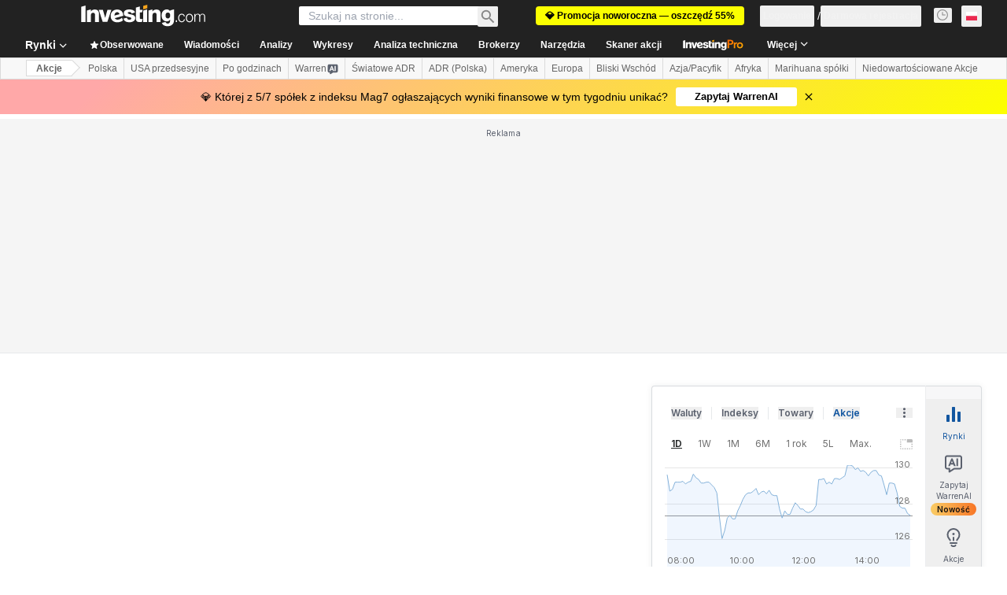

--- FILE ---
content_type: text/html; charset=utf-8
request_url: https://pl.investing.com/equities/vivendi-historical-data?cid=33554
body_size: 155848
content:
<!DOCTYPE html><html lang="pl" dir="ltr" class="html"><head><meta charSet="utf-8" data-next-head=""/><meta name="viewport" content="initial-scale=1.0,width=device-width" data-next-head=""/><link rel="canonical" href="https://pl.investing.com/equities/vivendi-historical-data" data-next-head=""/><meta property="og:type" content="website" data-next-head=""/><meta property="og:url" content="https://pl.investing.com/equities/vivendi-historical-data?cid=33554" data-next-head=""/><meta property="og:image" content="https://i-invdn-com.investing.com/redesign/images/seo/investing_300X300.png" data-next-head=""/><meta property="og:site_name" content="Investing.com Polska" data-next-head=""/><meta property="og:locale" content="pl_PL" data-next-head=""/><meta name="twitter:card" content="summary" data-next-head=""/><meta name="twitter:site" content="@InvestingPoland" data-next-head=""/><meta name="twitter:image" content="https://i-invdn-com.investing.com/redesign/images/seo/investing_300X300.png" data-next-head=""/><meta name="global-translation-variables" content="&quot;{}&quot;" data-next-head=""/><title data-next-head="">Vivendi SA BATS Europe - notowania historyczne - Investing.com</title><meta name="description" content="Notowania historyczne akcji spółki Vivendi SA, w tym cena zamknięcia, otwarcia, minimalny i maksymalny kurs i zmiana procentowa." data-next-head=""/><meta name="twitter:title" content="Vivendi SA BATS Europe - notowania historyczne - Investing.com" data-next-head=""/><meta property="og:title" content="Vivendi SA BATS Europe - notowania historyczne - Investing.com" data-next-head=""/><meta name="twitter:description" content="Notowania historyczne akcji spółki Vivendi SA, w tym cena zamknięcia, otwarcia, minimalny i maksymalny kurs i zmiana procentowa." data-next-head=""/><meta property="og:description" content="Notowania historyczne akcji spółki Vivendi SA, w tym cena zamknięcia, otwarcia, minimalny i maksymalny kurs i zmiana procentowa." data-next-head=""/><link rel="dns-prefetch" href="//securepubads.g.doubleclick.net"/><link rel="dns-prefetch" href="//monetization.prod.invmed.co"/><link rel="dns-prefetch" href="//c.amazon-adsystem.com"/><link rel="dns-prefetch" href="//fonts.googleapis.com"/><link rel="preconnect" href="//cdn.investing.com"/><link rel="preconnect" href="//live.primis.tech"/><link rel="preconnect" href="//fonts.gstatic.com" crossorigin=""/><link rel="icon" href="/favicon.ico" type="image/x-icon"/><link rel="icon" type="image/png" sizes="16x16" href="/favicon-16x16.png"/><link rel="icon" type="image/png" sizes="32x32" href="/favicon-32x32.png"/><link rel="icon" type="image/png" sizes="48x48" href="/favicon-48x48.png"/><link rel="apple-touch-icon" sizes="180x180" href="/apple-touch-icon.png"/><meta name="apple-mobile-web-app-capable" content="yes"/><meta name="apple-mobile-web-app-title" content="Investing.com"/><meta name="theme-color" content="#222222"/><link rel="preload" href="https://cdn.investing.com/x/8024f90/_next/static/css/0f5035d3f35fd0d0.css" as="style"/><link rel="preload" href="https://cdn.investing.com/x/8024f90/_next/static/css/8ad3ec542ee4efb6.css" as="style"/><link rel="preload" href="https://cdn.investing.com/x/8024f90/_next/static/css/77e248a8f33d538f.css" as="style"/><link rel="preload" href="https://cdn.investing.com/x/8024f90/_next/static/css/12e1b4a631d6c0a2.css" as="style"/><link rel="preload" href="https://cdn.investing.com/x/8024f90/_next/static/css/7ceb2fb5506d5f2c.css" as="style"/><link rel="preload" href="https://cdn.investing.com/x/8024f90/_next/static/css/7e93f9d70dcbe38e.css" as="style"/><script data-next-head="">window.dataLayer=window.dataLayer||[];function gtag(){dataLayer.push(arguments)};window.__imntz=window.__imntz||{};window.__imntz.queue=window.__imntz.queue||[];window.googletag=window.googletag||{cmd:[]};window.yaContextCb=window.yaContextCb||[];window.OneTrust={};function OptanonWrapper(){}</script><script>try {
            const userEmailStr = false;
            if (userEmailStr) {
                window.__imntz.queue.push(() => { window.__imntz.api().setUserDetail("email", userEmailStr) })
            }
        } catch (error) {
            console.error("Failed to serialize userEmailHashed:", error);
        }</script><script type="application/ld+json" data-next-head="">{"@context":"https://schema.org","@type":"FAQPage","mainEntity":[{"@type":"Question","name":"Jakie są historyczne wyniki spółki Vivendi SA (VIVp)?","acceptedAnswer":{"@type":"Answer","text":"Cena spółki Vivendi SA (VIVp) zmieniła się w ostatnim roku o -6,01%, a jej 52-tygodniowy zakres wahał się między 2,33 a 3,52."}},{"@type":"Question","name":"Ile wynosi średni dzienny wolumen obrotów akcji spółki Vivendi SA (VIVp)?","acceptedAnswer":{"@type":"Answer","text":"Średni dzienny wolumen obrotów akcji spółki Vivendi SA (VIVp) wynosi 0."}},{"@type":"Question","name":"Ile razy doszło do podziału akcji spółki Vivendi SA?","acceptedAnswer":{"@type":"Answer","text":"Do podziału akcji spółki Vivendi SA doszło 1 razy."}},{"@type":"Question","name":"Ile wynoszą dzienne wahania cen akcji spółki Vivendi SA (VIVp)?","acceptedAnswer":{"@type":"Answer","text":"Dzisiejsze wahania cen akcji spółki Vivendi SA (VIVp) wynoszą od 2,44 do 2,44."}},{"@type":"Question","name":"Jaki był dzisiejszy kurs otwarcia Vivendi SA?","acceptedAnswer":{"@type":"Answer","text":"Dzisiejszy kurs otwarcia Vivendi SA wynosił 2,44."}}]}</script><link rel="stylesheet" href="https://fonts.googleapis.com/css2?family=Inter:wght@400;500;600;700&amp;display=swap"/><script id="init_globals" data-nscript="beforeInteractive">window.page_design="refactoring_full_width";(function(w,d,s,l,i){w[l]=w[l]||[];w[l].push({'gtm.start':new Date().getTime(),event:'gtm.js'});var f=d.getElementsByTagName(s)[0],j=d.createElement(s),dl=l!='dataLayer'?'&l='+l:'';j.async=true;j.src='/gcode/?id='+i+dl;f.parentNode.insertBefore(j,f);})(window,document,'script','dataLayer','GTM-PGT3R3D');</script><script id="fb_pixel" data-nscript="beforeInteractive">!function(f,b,e,v,n,t,s){if(f.fbq)return;n=f.fbq=function(){n.callMethod? n.callMethod.apply(n,arguments):n.queue.push(arguments)};if(!f._fbq)f._fbq=n;n.push=n;n.loaded=!0;n.version='2.0';n.queue=[];t=b.createElement(e);t.async=!0;t.src=v;s=b.getElementsByTagName(e)[0];s.parentNode.insertBefore(t,s)}(window, document,'script','https://connect.facebook.net/en_US/fbevents.js');</script><script id="pubx_ads" data-nscript="beforeInteractive">(function(){
                            var PUBX_FF_ALWAYS_ENABLED = true;
                            var PUBX_ON_PERCENTAGE = 95;
                            var AUCTION_DELAY = 100;
                            var pubxId = "71b864d1-8747-49a4-9279-13f89d43e57f";
                            var pbNamespace = "pbjs";
                            var e=window[pbNamespace]=window[pbNamespace]||{};e.que=e.que||[];window.__pubx__=window.__pubx__||{};window.__pubx__.pubxFFAlwaysEnabled=PUBX_FF_ALWAYS_ENABLED;var o=null;window.__pubxLoaded__=Math.random()<PUBX_ON_PERCENTAGE/100;var a=`https://floor.pbxai.com/?pubxId=${pubxId}${window.__pubxLoaded__?"":`&pbx_e=1`}&page=${window.location.href}`;const n={a:[0,1],b:[2,6],c:[7,11],d:[12,16],e:[17,Number.MAX_SAFE_INTEGER]};const t=(e,o)=>{const a=e.bidRequestsCount||0;const t=Object.keys(n);for(const e of t){const o=n[e];if(a>=o[0]&&a<=o[1]){return e}}return t[t.length-1]};const r=(e,o)=>e.bidder;if(e.que.push===Array.prototype.push&&(window.__pubxLoaded__||PUBX_FF_ALWAYS_ENABLED)){var d=document.createElement("link");d.rel="preload";d.href=a;d.as="fetch";d.crossOrigin=true;document.head.appendChild(d)}if(window.__pubxLoaded__){try{var u=localStorage.getItem("pubx:defaults");var i=JSON.parse(u);var _=i?i["data"]:o;window.__pubx__.pubxDefaultsAvailable=true;if(!_||_&&typeof _==="object"&&_.expiry<Date.now()){window.__pubx__.pubxDefaultsAvailable=false}else{o=_}}catch(e){console.error("Pubx: Error parsing defaults",e);window.__pubx__.pubxDefaultsAvailable=false}}if(PUBX_FF_ALWAYS_ENABLED||window.__pubxLoaded__){e.que.push((function(){e.setConfig({floors:{enforcement:{floorDeals:true},auctionDelay:AUCTION_DELAY,endpoint:{url:a},additionalSchemaFields:{rank:t,bidder:r},data:o}})}))}var p=document.createElement("script"),l=`https://cdn.pbxai.com/${pubxId}.js?pbxd=${encodeURIComponent(window.location.origin)}`;p.src=l;p.async=true;document.head.appendChild(p);
                        })();</script><script id="inv_ads" data-nscript="beforeInteractive">window.__imntz.config={preset:{"version":"2240","wrapper":"3.36.2-rc3","prebid":"26","constraints":{"bid_factor":{"adagio":[0.96],"amazon":[1],"appnexus":[0.91],"criteo":[0.91],"inmobi":[0.91],"insticator":[0.88],"ix":[0.94],"medianet":[0.94],"nextMillennium":[0.95],"pubmatic":[0.92],"richaudience":[0.89],"seedtag":[0.95],"sevio":[0.85],"smilewanted":[0.84],"sparteo":[0.91],"triplelift":[0.95],"vidazoo_display":[0.9]},"bid_page":{},"ccpa_compatible":{"adagio":true,"amazon":true,"appnexus":true,"criteo":true,"inmobi":true,"insticator":true,"ix":true,"medianet":true,"nextMillennium":true,"pubmatic":true,"richaudience":true,"seedtag":true,"sevio":true,"smilewanted":true,"sparteo":true,"triplelift":true,"vidazoo_display":true},"gdpr_compatible":{"adagio":true,"amazon":true,"appnexus":true,"criteo":true,"inmobi":true,"insticator":true,"ix":true,"medianet":true,"nextMillennium":true,"pubmatic":true,"richaudience":true,"seedtag":true,"sevio":true,"smilewanted":true,"sparteo":true,"triplelift":true,"vidazoo_display":true},"exclude_adex":false,"auction_timeout":3000},"bidderConfig":[],"bidderAliases":{"vidazoo_display":"vidazoo"},"analyticsRefreshCounterMainSite":true,"analyticsPrebidMainSite":[],"userIdsMainSite":[],"rtdProviders":[{"name":"adagio","params":{"site":"ms-investing-com","organizationId":"1306"}},{"name":"contxtful","waitForIt":true,"params":{"version":"v1","customer":"INVP251016","bidders":["contxtful"],"adServerTargeting":true}}],"intentIQ":{"enabled":false,"config":{}},"ad_units":[{"placement":"Billboard_Default","group":"Billboard_Desktop","name":"/6938/FP_PL_site/FP_PL_Billboard_Default","sizesV2":{"0":["fluid",[980,250],[970,250],[970,90],[728,90]],"1440":["fluid",[1,1],[1000,200],[70,130],[980,250],[970,100],[1192,250],[1192,90],[1192,100],[1192,130],[1192,250]]},"refreshSettings":{"refresh":30000,"maxRefreshWhenNoFill":2,"emptySlotRefreshTimeout":20000},"conditions":{},"adex_sizes":null,"infinite":false,"interstitial":false,"repeatable":true,"reportable":true,"position":4,"bidders":[{"bidder":"adagio","params":{"organizationId":"1306","site":"ms-investing-com","placement":"FP_Desktop_Billboard_Default"}},{"bidder":"amazon","params":{}},{"bidder":"appnexus","params":{"placementId":25736098}},{"bidder":"criteo","params":{"networkId":8767,"pubid":"101558","publisherSubId":"Investing_FP"}},{"bidder":"inmobi","params":{"plc":"10000516454"}},{"bidder":"insticator","params":{"adUnitId":"01J7KDP73SZRTF5JFW5Y3BYCJB"}},{"bidder":"ix","params":{"siteId":"842306"}},{"bidder":"medianet","params":{"cid":"8CUFV8103","crid":"461148263"}},{"bidder":"nextMillennium","params":{"placement_id":"38476"}},{"bidder":"pubmatic","params":{"publisherId":"158008","adSlot":"FP_Desktop_Billboard_Default"}},{"bidder":"richaudience","params":{"pid":"Igh8Py6HZx","supplyType":"site"}},{"bidder":"seedtag","params":{"publisherId":"8874-9209-01","adUnitId":"33954228","placement":"inBanner"}},{"bidder":"sevio","params":{"zone":"707e58fe-594f-44b8-a90a-efc82e5d3359"}},{"bidder":"smilewanted","params":{"zoneId":"investing.com_hb_display_1"}},{"bidder":"sparteo","params":{"networkId":"db772092-18cf-4792-8b3e-813f4058138b"}},{"bidder":"triplelift","params":{"inventoryCode":"FP_Desktop_Billboard_Default"}},{"bidder":"vidazoo_display","params":{"cId":"63cfdd11f8623a513e005157","pId":"59ac17c192832d0011283fe3"}}]},{"placement":"Content_box1","group":"Content_Box_Desktop","name":"/6938/FP_PL_site/FP_PL_Content_box1","sizesV2":{"0":[[336,280],[300,250],[320,100]]},"refreshSettings":{"refresh":30000,"maxRefreshWhenNoFill":2,"emptySlotRefreshTimeout":20000},"conditions":{},"adex_sizes":null,"infinite":true,"interstitial":false,"repeatable":true,"reportable":false,"position":0,"bidders":[{"bidder":"adagio","params":{"organizationId":"1306","site":"ms-investing-com","placement":"FP_Content_box1"}},{"bidder":"amazon","params":{}},{"bidder":"appnexus","params":{"placementId":32284523}},{"bidder":"criteo","params":{"networkId":8767,"pubid":"101558","publisherSubId":"Investing_FP"}},{"bidder":"inmobi","params":{"plc":"10000516455"}},{"bidder":"insticator","params":{"adUnitId":"01J7KDP73SZRTF5JFW5Y3BYCJB"}},{"bidder":"ix","params":{"siteId":"1081693"}},{"bidder":"medianet","params":{"cid":"8CUFV8103","crid":"396815734"}},{"bidder":"nextMillennium","params":{"placement_id":"54125"}},{"bidder":"pubmatic","params":{"publisherId":"158008","adSlot":"FP_Content_box1"}},{"bidder":"richaudience","params":{"pid":"bgzuJBsVNN","supplyType":"site"}},{"bidder":"seedtag","params":{"publisherId":"8874-9209-01","adUnitId":"31389115","placement":"inArticle"}},{"bidder":"sevio","params":{"zone":"91b2b108-01e6-4f4f-91ac-ea8126cf8513"}},{"bidder":"smilewanted","params":{"zoneId":"investing.com_hb_display_10"}},{"bidder":"sparteo","params":{"networkId":"db772092-18cf-4792-8b3e-813f4058138b"}},{"bidder":"triplelift","params":{"inventoryCode":"investing_FP_Content_Touch_box1_300x250_pb"}},{"bidder":"vidazoo_display","params":{"cId":"63cfdd11f8623a513e005157","pId":"59ac17c192832d0011283fe3"}}]},{"placement":"Content_box2","group":"Content_Box_Desktop","name":"/6938/FP_PL_site/FP_PL_Content_box2","sizesV2":{"0":[[336,280],[300,250],[320,100]]},"refreshSettings":{"refresh":30000,"maxRefreshWhenNoFill":2,"emptySlotRefreshTimeout":20000},"conditions":{},"adex_sizes":null,"infinite":true,"interstitial":false,"repeatable":true,"reportable":false,"position":0,"bidders":[{"bidder":"adagio","params":{"organizationId":"1306","site":"ms-investing-com","placement":"FP_Content_box2"}},{"bidder":"amazon","params":{}},{"bidder":"appnexus","params":{"placementId":32284524}},{"bidder":"criteo","params":{"networkId":8767,"pubid":"101558","publisherSubId":"Investing_FP"}},{"bidder":"inmobi","params":{"plc":"10000516466"}},{"bidder":"insticator","params":{"adUnitId":"01J7KDP73SZRTF5JFW5Y3BYCJB"}},{"bidder":"ix","params":{"siteId":"1081694"}},{"bidder":"medianet","params":{"cid":"8CUFV8103","crid":"470368241"}},{"bidder":"nextMillennium","params":{"placement_id":"54126"}},{"bidder":"pubmatic","params":{"publisherId":"158008","adSlot":"FP_Content_box2"}},{"bidder":"richaudience","params":{"pid":"clrDnhUiMu","supplyType":"site"}},{"bidder":"seedtag","params":{"publisherId":"8874-9209-01","adUnitId":"31389115","placement":"inArticle"}},{"bidder":"sevio","params":{"zone":"ff16c017-b79c-4252-b527-e6d0e042ff08"}},{"bidder":"smilewanted","params":{"zoneId":"investing.com_hb_display_11"}},{"bidder":"sparteo","params":{"networkId":"db772092-18cf-4792-8b3e-813f4058138b"}},{"bidder":"triplelift","params":{"inventoryCode":"investing_FP_Content_Touch_box1_300x250_pb"}},{"bidder":"vidazoo_display","params":{"cId":"63cfdd11f8623a513e005157","pId":"59ac17c192832d0011283fe3"}}]},{"placement":"Content_box1","group":"Content_Box_Desktop","name":"/6938/FP_PL_site/FP_PL_Content_box3","sizesV2":{"0":[[336,280],[300,250],[320,100]]},"refreshSettings":{"refresh":30000,"maxRefreshWhenNoFill":2,"emptySlotRefreshTimeout":20000},"conditions":{},"adex_sizes":null,"infinite":true,"interstitial":false,"repeatable":true,"reportable":false,"position":0,"bidders":[{"bidder":"adagio","params":{"organizationId":"1306","site":"ms-investing-com","placement":"FP_Content_box3"}},{"bidder":"amazon","params":{}},{"bidder":"appnexus","params":{"placementId":33153547}},{"bidder":"criteo","params":{"networkId":8767,"pubid":"101558","publisherSubId":"Investing_FP"}},{"bidder":"inmobi","params":{"plc":"10000516467"}},{"bidder":"insticator","params":{"adUnitId":"01J7KDP73SZRTF5JFW5Y3BYCJB"}},{"bidder":"ix","params":{"siteId":"1121966"}},{"bidder":"medianet","params":{"cid":"8CUFV8103","crid":"371597972"}},{"bidder":"nextMillennium","params":{"placement_id":"59561"}},{"bidder":"pubmatic","params":{"publisherId":"158008","adSlot":"FP_Content_box3"}},{"bidder":"richaudience","params":{"pid":"TzwcYyGuQa","supplyType":"site"}},{"bidder":"seedtag","params":{"publisherId":"8874-9209-01","adUnitId":"31093022","placement":"inArticle"}},{"bidder":"sevio","params":{"zone":"2eb6009c-0f72-410c-bb46-443de20c78dd"}},{"bidder":"smilewanted","params":{"zoneId":"investing.com_hb_display_12"}},{"bidder":"sparteo","params":{"networkId":"db772092-18cf-4792-8b3e-813f4058138b"}},{"bidder":"triplelift","params":{"inventoryCode":"investing_FP_Content_Touch_box1_300x250_pb"}},{"bidder":"vidazoo_display","params":{"cId":"63cfdd11f8623a513e005157","pId":"59ac17c192832d0011283fe3"}}]},{"placement":"Content_box2","group":"Content_Box_Desktop","name":"/6938/FP_PL_site/FP_PL_Content_box4","sizesV2":{"0":[[336,280],[300,250],[320,100]]},"refreshSettings":{"refresh":30000,"maxRefreshWhenNoFill":2,"emptySlotRefreshTimeout":20000},"conditions":{},"adex_sizes":null,"infinite":true,"interstitial":false,"repeatable":true,"reportable":false,"position":0,"bidders":[{"bidder":"adagio","params":{"organizationId":"1306","site":"ms-investing-com","placement":"FP_Content_box4"}},{"bidder":"amazon","params":{}},{"bidder":"appnexus","params":{"placementId":33153546}},{"bidder":"criteo","params":{"networkId":8767,"pubid":"101558","publisherSubId":"Investing_FP"}},{"bidder":"inmobi","params":{"plc":"10000516464"}},{"bidder":"insticator","params":{"adUnitId":"01J7KDP73SZRTF5JFW5Y3BYCJB"}},{"bidder":"ix","params":{"siteId":"1121967"}},{"bidder":"medianet","params":{"cid":"8CUFV8103","crid":"777292526"}},{"bidder":"nextMillennium","params":{"placement_id":"59562"}},{"bidder":"pubmatic","params":{"publisherId":"158008","adSlot":"FP_Content_box4"}},{"bidder":"richaudience","params":{"pid":"0X2hTpKKO8","supplyType":"site"}},{"bidder":"seedtag","params":{"publisherId":"8874-9209-01","adUnitId":"31093022","placement":"inArticle"}},{"bidder":"sevio","params":{"zone":"32c688a9-a47e-4f2e-860c-f42594e1e501"}},{"bidder":"smilewanted","params":{"zoneId":"investing.com_hb_display_13"}},{"bidder":"sparteo","params":{"networkId":"db772092-18cf-4792-8b3e-813f4058138b"}},{"bidder":"triplelift","params":{"inventoryCode":"investing_FP_Content_Touch_box1_300x250_pb"}},{"bidder":"vidazoo_display","params":{"cId":"63cfdd11f8623a513e005157","pId":"59ac17c192832d0011283fe3"}}]},{"placement":"Content_Leaderboard1","group":"Content_Leaderboard_Desktop","name":"/6938/FP_PL_site/FP_PL_Content_Leaderboard1","sizesV2":{"0":["fluid",[728,90]]},"refreshSettings":{"refresh":30000,"maxRefreshWhenNoFill":2,"emptySlotRefreshTimeout":20000},"conditions":{},"adex_sizes":null,"infinite":true,"interstitial":false,"repeatable":true,"reportable":false,"position":0,"bidders":[{"bidder":"adagio","params":{"organizationId":"1306","site":"ms-investing-com","placement":"FP_Midpage_Leaderboard_1"}},{"bidder":"amazon","params":{}},{"bidder":"appnexus","params":{"placementId":32284522}},{"bidder":"criteo","params":{"networkId":8767,"pubid":"101558","publisherSubId":"Investing_FP"}},{"bidder":"inmobi","params":{"plc":"10000516460"}},{"bidder":"insticator","params":{"adUnitId":"01J7KDP73SZRTF5JFW5Y3BYCJB"}},{"bidder":"ix","params":{"siteId":"1081692"}},{"bidder":"medianet","params":{"cid":"8CUFV8103","crid":"184151924"}},{"bidder":"nextMillennium","params":{"placement_id":"54124"}},{"bidder":"pubmatic","params":{"publisherId":"158008","adSlot":"FP_Content_Leaderboard1"}},{"bidder":"richaudience","params":{"pid":"gDnw9o7Caz","supplyType":"site"}},{"bidder":"seedtag","params":{"publisherId":"8874-9209-01","adUnitId":"31773561","placement":"inArticle"}},{"bidder":"sevio","params":{"zone":"0ac4c6bd-40ac-4a19-ad03-0093e4b0a8cd"}},{"bidder":"smilewanted","params":{"zoneId":"investing.com_hb_display_8"}},{"bidder":"sparteo","params":{"networkId":"db772092-18cf-4792-8b3e-813f4058138b"}},{"bidder":"triplelift","params":{"inventoryCode":"investing_FP_Midpage_Leaderboard_1_728x90_pb"}},{"bidder":"vidazoo_display","params":{"cId":"63cfdd11f8623a513e005157","pId":"59ac17c192832d0011283fe3"}}]},{"placement":"Content_Leaderboard1","group":"Content_Leaderboard_Desktop","name":"/6938/FP_PL_site/FP_PL_Content_Leaderboard2","sizesV2":{"0":["fluid",[728,90]]},"refreshSettings":{"refresh":30000,"maxRefreshWhenNoFill":2,"emptySlotRefreshTimeout":20000},"conditions":{},"adex_sizes":null,"infinite":true,"interstitial":false,"repeatable":true,"reportable":false,"position":0,"bidders":[{"bidder":"adagio","params":{"organizationId":"1306","site":"ms-investing-com","placement":"FP_Content_Leaderboard2"}},{"bidder":"amazon","params":{}},{"bidder":"appnexus","params":{"placementId":33153548}},{"bidder":"criteo","params":{"networkId":8767,"pubid":"101558","publisherSubId":"Investing_FP"}},{"bidder":"inmobi","params":{"plc":"10000516459"}},{"bidder":"insticator","params":{"adUnitId":"01J7KDP73SZRTF5JFW5Y3BYCJB"}},{"bidder":"ix","params":{"siteId":"1121965"}},{"bidder":"medianet","params":{"cid":"8CUFV8103","crid":"425547581"}},{"bidder":"nextMillennium","params":{"placement_id":"59560"}},{"bidder":"pubmatic","params":{"publisherId":"158008","adSlot":"FP_Content_Leaderboard2"}},{"bidder":"richaudience","params":{"pid":"IS5Ezuuj9P","supplyType":"site"}},{"bidder":"seedtag","params":{"publisherId":"8874-9209-01","adUnitId":"31773561","placement":"inArticle"}},{"bidder":"sevio","params":{"zone":"d742874d-3eac-4ba9-8ecd-a92e6376f55b"}},{"bidder":"smilewanted","params":{"zoneId":"investing.com_hb_display_9"}},{"bidder":"sparteo","params":{"networkId":"db772092-18cf-4792-8b3e-813f4058138b"}},{"bidder":"triplelift","params":{"inventoryCode":"investing_FP_Midpage_Leaderboard_1_728x90_pb"}},{"bidder":"vidazoo_display","params":{"cId":"63cfdd11f8623a513e005157","pId":"59ac17c192832d0011283fe3"}}]},{"placement":"Content_Midpage_1","group":"Content_Midpage_1_Desktop","name":"/6938/FP_PL_site/FP_PL_Content_Midpage_1","sizesV2":{"0":["fluid",[980,250],[970,250],[970,90],[728,90],[1,1]]},"refreshSettings":{"refresh":30000,"maxRefreshWhenNoFill":2,"emptySlotRefreshTimeout":20000},"conditions":{"selector_margin_pixels":350},"adex_sizes":null,"infinite":false,"interstitial":false,"repeatable":true,"reportable":false,"position":3,"bidders":[{"bidder":"amazon","params":{}}]},{"placement":"Content_Midpage_2","group":"Content_Midpage_2_Desktop","name":"/6938/FP_PL_site/FP_PL_Content_Midpage_2","sizesV2":{"0":["fluid",[980,250],[970,250],[970,90],[728,90],[1,1]]},"refreshSettings":{"refresh":30000,"maxRefreshWhenNoFill":2,"emptySlotRefreshTimeout":20000},"conditions":{"selector_margin_pixels":350},"adex_sizes":null,"infinite":false,"interstitial":false,"repeatable":true,"reportable":false,"position":3,"bidders":[{"bidder":"amazon","params":{}}]},{"placement":"Content_Midpage_3","group":"Content_Midpage_3_Desktop","name":"/6938/FP_PL_site/FP_PL_Content_Midpage_3","sizesV2":{"0":["fluid",[980,250],[970,250],[970,90],[728,90],[1,1]]},"refreshSettings":{"refresh":30000,"maxRefreshWhenNoFill":2,"emptySlotRefreshTimeout":20000},"conditions":{"selector_margin_pixels":350},"adex_sizes":null,"infinite":false,"interstitial":false,"repeatable":true,"reportable":false,"position":3,"bidders":[{"bidder":"amazon","params":{}}]},{"placement":"Forum_Comments_Infinite","group":"Commentary_Leaderboard_Desktop","name":"/6938/FP_PL_site/FP_PL_Forum_Comments_Infinite","sizesV2":{"0":[[728,90]]},"refreshSettings":{"refresh":30000,"maxRefreshWhenNoFill":2,"emptySlotRefreshTimeout":20000},"conditions":{},"adex_sizes":null,"infinite":true,"interstitial":false,"repeatable":true,"reportable":false,"position":0,"bidders":[{"bidder":"adagio","params":{"organizationId":"1306","site":"ms-investing-com","placement":"FP_Forum_Comments_Infinite"}},{"bidder":"amazon","params":{}},{"bidder":"appnexus","params":{"placementId":31794684}},{"bidder":"criteo","params":{"networkId":8767,"pubid":"101558","publisherSubId":"Investing_FP"}},{"bidder":"inmobi","params":{"plc":"10000516456"}},{"bidder":"insticator","params":{"adUnitId":"01J7KDP73SZRTF5JFW5Y3BYCJB"}},{"bidder":"ix","params":{"siteId":"1071077"}},{"bidder":"medianet","params":{"cid":"8CUFV8103","crid":"589166642"}},{"bidder":"nextMillennium","params":{"placement_id":"52724"}},{"bidder":"pubmatic","params":{"publisherId":"158008","adSlot":"FP_Forum_Comments_Infinite"}},{"bidder":"richaudience","params":{"pid":"hf8JaKfWDM","supplyType":"site"}},{"bidder":"seedtag","params":{"publisherId":"8874-9209-01","adUnitId":"31389114","placement":"inArticle"}},{"bidder":"sevio","params":{"zone":"fd88ab06-02d9-4dae-a982-2d0262a5da8d"}},{"bidder":"smilewanted","params":{"zoneId":"investing.com_hb_display_7"}},{"bidder":"sparteo","params":{"networkId":"db772092-18cf-4792-8b3e-813f4058138b"}},{"bidder":"triplelift","params":{"inventoryCode":"investing_FP_Midpage_Leaderboard_1_728x90_pb"}},{"bidder":"vidazoo_display","params":{"cId":"63cfdd11f8623a513e005157","pId":"59ac17c192832d0011283fe3"}}]},{"placement":"Midpage_Leaderboard_1","group":"Midpage Leaderboard 1","name":"/6938/FP_PL_site/FP_PL_Midpage_Leaderboard_1","sizesV2":{"0":[[728,90],[468,60],["fluid"]]},"refreshSettings":{"refresh":30000,"maxRefreshWhenNoFill":2,"emptySlotRefreshTimeout":20000},"conditions":{"selector_margin_pixels":500},"adex_sizes":null,"infinite":false,"interstitial":false,"repeatable":true,"reportable":false,"position":6,"bidders":[]},{"placement":"Sideblock_1_Default","group":"Sideblock_1_Desktop","name":"/6938/FP_PL_site/FP_PL_Sideblock_1_Default","sizesV2":{"0":[[300,600],[120,600],[160,600],[336,280],[320,280],[336,250],[300,250]]},"refreshSettings":{"refresh":30000,"maxRefreshWhenNoFill":2,"emptySlotRefreshTimeout":20000},"conditions":{"selector_margin_pixels":350},"adex_sizes":null,"infinite":false,"interstitial":false,"repeatable":true,"reportable":true,"position":6,"bidders":[{"bidder":"adagio","params":{"organizationId":"1306","site":"ms-investing-com","placement":"FP_Desktop_Sideblock_1_Default"}},{"bidder":"amazon","params":{}},{"bidder":"appnexus","params":{"placementId":25736099}},{"bidder":"criteo","params":{"networkId":8767,"pubid":"101558","publisherSubId":"Investing_FP"}},{"bidder":"inmobi","params":{"plc":"10000516457"}},{"bidder":"insticator","params":{"adUnitId":"01J7KDP73SZRTF5JFW5Y3BYCJB"}},{"bidder":"ix","params":{"siteId":"842307"}},{"bidder":"medianet","params":{"cid":"8CUFV8103","crid":"853582964"}},{"bidder":"nextMillennium","params":{"placement_id":"38477"}},{"bidder":"pubmatic","params":{"publisherId":"158008","adSlot":"FP_Desktop_Sideblock_1_Default"}},{"bidder":"richaudience","params":{"pid":"iYLBbct1Yl","supplyType":"site"}},{"bidder":"seedtag","params":{"publisherId":"8874-9209-01","adUnitId":"31389115","placement":"inArticle"}},{"bidder":"sevio","params":{"zone":"31ba0913-e379-49ba-8c89-40b605f05bd8"}},{"bidder":"smilewanted","params":{"zoneId":"investing.com_hb_display_2"}},{"bidder":"sparteo","params":{"networkId":"db772092-18cf-4792-8b3e-813f4058138b"}},{"bidder":"triplelift","params":{"inventoryCode":"FP_Desktop_Sideblock_1_Default"}},{"bidder":"vidazoo_display","params":{"cId":"63cfdd11f8623a513e005157","pId":"59ac17c192832d0011283fe3"}}]},{"placement":"Sideblock_2_Default","group":"Sideblock_2_Desktop","name":"/6938/FP_PL_site/FP_PL_Sideblock_2_Default","sizesV2":{"0":[[336,280],[320,100],[300,100],[300,250]]},"refreshSettings":{"refresh":30000,"maxRefreshWhenNoFill":2,"emptySlotRefreshTimeout":20000},"conditions":{"selector_margin_pixels":500},"adex_sizes":null,"infinite":false,"interstitial":false,"repeatable":true,"reportable":false,"position":6,"bidders":[{"bidder":"adagio","params":{"organizationId":"1306","site":"ms-investing-com","placement":"FP_Desktop_Sideblock_2_Default"}},{"bidder":"amazon","params":{}},{"bidder":"appnexus","params":{"placementId":25736100}},{"bidder":"criteo","params":{"networkId":8767,"pubid":"101558","publisherSubId":"Investing_FP"}},{"bidder":"inmobi","params":{"plc":"10000516463"}},{"bidder":"insticator","params":{"adUnitId":"01J7KDP73SZRTF5JFW5Y3BYCJB"}},{"bidder":"ix","params":{"siteId":"842308"}},{"bidder":"medianet","params":{"cid":"8CUFV8103","crid":"134209715"}},{"bidder":"nextMillennium","params":{"placement_id":"38478"}},{"bidder":"pubmatic","params":{"publisherId":"158008","adSlot":"FP_Desktop_Sideblock_2_Default"}},{"bidder":"richaudience","params":{"pid":"3k54tN30pp","supplyType":"site"}},{"bidder":"seedtag","params":{"publisherId":"8874-9209-01","adUnitId":"31389115","placement":"inArticle"}},{"bidder":"sevio","params":{"zone":"5ded87a7-fb94-4b91-ba69-0a5f959c718c"}},{"bidder":"smilewanted","params":{"zoneId":"investing.com_hb_display_3"}},{"bidder":"sparteo","params":{"networkId":"db772092-18cf-4792-8b3e-813f4058138b"}},{"bidder":"triplelift","params":{"inventoryCode":"FP_Desktop_Sideblock_2_Default"}},{"bidder":"vidazoo_display","params":{"cId":"63cfdd11f8623a513e005157","pId":"59ac17c192832d0011283fe3"}}]},{"placement":"Sideblock_3_viewable","group":"Sideblock_3_Desktop","name":"/6938/FP_PL_site/FP_PL_Sideblock_3_viewable","sizesV2":{"0":[[300,600],[120,600],[160,600],[336,280],[320,280],[336,250],[300,250]]},"refreshSettings":{"refresh":30000,"maxRefreshWhenNoFill":2,"emptySlotRefreshTimeout":20000},"conditions":{"selector_margin_pixels":650},"adex_sizes":null,"infinite":false,"interstitial":false,"repeatable":true,"reportable":false,"position":6,"bidders":[{"bidder":"adagio","params":{"organizationId":"1306","site":"ms-investing-com","placement":"FP_Desktop_Sideblock_3_viewable"}},{"bidder":"amazon","params":{}},{"bidder":"appnexus","params":{"placementId":25736101}},{"bidder":"criteo","params":{"networkId":8767,"pubid":"101558","publisherSubId":"Investing_FP"}},{"bidder":"inmobi","params":{"plc":"10000516462"}},{"bidder":"insticator","params":{"adUnitId":"01J7KDP73SZRTF5JFW5Y3BYCJB"}},{"bidder":"ix","params":{"siteId":"842309"}},{"bidder":"medianet","params":{"cid":"8CUFV8103","crid":"552090665"}},{"bidder":"nextMillennium","params":{"placement_id":"38479"}},{"bidder":"pubmatic","params":{"publisherId":"158008","adSlot":"FP_Desktop_Sideblock_3_viewable"}},{"bidder":"richaudience","params":{"pid":"bPkknTNT0K","supplyType":"site"}},{"bidder":"seedtag","params":{"publisherId":"8874-9209-01","adUnitId":"31389115","placement":"inArticle"}},{"bidder":"sevio","params":{"zone":"4d9c559f-66b3-439a-937d-428740f90b58"}},{"bidder":"smilewanted","params":{"zoneId":"investing.com_hb_display_4"}},{"bidder":"sparteo","params":{"networkId":"db772092-18cf-4792-8b3e-813f4058138b"}},{"bidder":"triplelift","params":{"inventoryCode":"FP_Desktop_Sideblock_1_Default"}},{"bidder":"vidazoo_display","params":{"cId":"63cfdd11f8623a513e005157","pId":"59ac17c192832d0011283fe3"}}]},{"placement":"Sideblock_Comments_Infinite","group":"Commentary_Box_Desktop","name":"/6938/FP_PL_site/FP_PL_Sideblock_Comments_Infinite","sizesV2":{"0":[[300,50],[300,100],[300,250]]},"refreshSettings":{"refresh":30000,"maxRefreshWhenNoFill":2,"emptySlotRefreshTimeout":20000},"conditions":{},"adex_sizes":null,"infinite":true,"interstitial":false,"repeatable":true,"reportable":false,"position":0,"bidders":[{"bidder":"adagio","params":{"organizationId":"1306","site":"ms-investing-com","placement":"FP_Sideblock_Comments_Infinite"}},{"bidder":"amazon","params":{}},{"bidder":"appnexus","params":{"placementId":31531425}},{"bidder":"criteo","params":{"networkId":8767,"pubid":"101558","publisherSubId":"Investing_FP"}},{"bidder":"inmobi","params":{"plc":"10000516458"}},{"bidder":"insticator","params":{"adUnitId":"01J7KDP73SZRTF5JFW5Y3BYCJB"}},{"bidder":"ix","params":{"siteId":"1064402"}},{"bidder":"medianet","params":{"cid":"8CUFV8103","crid":"852475716"}},{"bidder":"nextMillennium","params":{"placement_id":"52134"}},{"bidder":"pubmatic","params":{"publisherId":"158008","adSlot":"FP_Sideblock_Comments_Infinite"}},{"bidder":"richaudience","params":{"pid":"QVWFnQnGTk","supplyType":"site"}},{"bidder":"seedtag","params":{"publisherId":"8874-9209-01","adUnitId":"31389115","placement":"inArticle"}},{"bidder":"sevio","params":{"zone":"0784ec7b-2274-409c-ab51-bd6b5902ebe1"}},{"bidder":"smilewanted","params":{"zoneId":"investing.com_hb_display_6"}},{"bidder":"sparteo","params":{"networkId":"db772092-18cf-4792-8b3e-813f4058138b"}},{"bidder":"triplelift","params":{"inventoryCode":"FP_Sideblock_Comments_Infinite"}},{"bidder":"vidazoo_display","params":{"cId":"63cfdd11f8623a513e005157","pId":"59ac17c192832d0011283fe3"}}]},{"placement":"takeover_default","group":"Site_Scroller_Desktop","name":"/6938/FP_PL_site/FP_PL_takeover_default","sizesV2":{"1760":[[120,600],[160,600]],"2040":[[300,600],[300,250]]},"refreshSettings":{"refresh":30000,"maxRefreshWhenNoFill":2,"emptySlotRefreshTimeout":20000},"conditions":{"min_width":1760},"adex_sizes":null,"infinite":false,"interstitial":false,"repeatable":true,"reportable":false,"position":7,"bidders":[{"bidder":"adagio","params":{"organizationId":"1306","site":"ms-investing-com","placement":"FP_Takeover_Default"}},{"bidder":"amazon","params":{}},{"bidder":"appnexus","params":{"placementId":30269062}},{"bidder":"criteo","params":{"networkId":8767,"pubid":"101558","publisherSubId":"Investing_FP"}},{"bidder":"inmobi","params":{"plc":"10000516461"}},{"bidder":"insticator","params":{"adUnitId":"01J7KDP73SZRTF5JFW5Y3BYCJB"}},{"bidder":"ix","params":{"siteId":"998509"}},{"bidder":"medianet","params":{"cid":"8CUFV8103","crid":"825649285"}},{"bidder":"nextMillennium","params":{"placement_id":"42753"}},{"bidder":"pubmatic","params":{"publisherId":"158008","adSlot":"FP_Takeover_Default"}},{"bidder":"richaudience","params":{"pid":"S459IB04UX","supplyType":"site"}},{"bidder":"seedtag","params":{"publisherId":"8874-9209-01","adUnitId":"31773562","placement":"inArticle"}},{"bidder":"sevio","params":{"zone":"e6320fd5-7a36-4d7d-8fc6-69fd60c82766"}},{"bidder":"smilewanted","params":{"zoneId":"investing.com_hb_display_5"}},{"bidder":"sparteo","params":{"networkId":"db772092-18cf-4792-8b3e-813f4058138b"}},{"bidder":"triplelift","params":{"inventoryCode":"FP_Takeover_Default"}},{"bidder":"vidazoo_display","params":{"cId":"63cfdd11f8623a513e005157","pId":"59ac17c192832d0011283fe3"}}]},{"placement":"TNB_Instrument","group":"Trade Now_Desktop","name":"/6938/FP_PL_site/FP_PL_TNB_Instrument","sizesV2":{"0":["fluid"]},"refreshSettings":{"refresh":30000,"maxRefreshWhenNoFill":0,"emptySlotRefreshTimeout":20000,"nonProgrammaticTTL":50000},"conditions":{"selector_margin_pixels":600},"adex_sizes":null,"infinite":false,"interstitial":false,"repeatable":true,"reportable":false,"position":6,"bidders":[]},{"placement":"TNB_Right_Rail_1","group":"Trade Now","name":"/6938/FP_PL_site/FP_PL_TNB_Right_Rail_1","sizesV2":{},"refreshSettings":{"refresh":30000,"maxRefreshWhenNoFill":2,"emptySlotRefreshTimeout":20000},"conditions":{},"adex_sizes":null,"infinite":false,"interstitial":false,"repeatable":true,"reportable":false,"position":0,"bidders":[]}],"video_ad_units":[{"placement":"video-placement","conditions":{},"provider":"stn","providerId":"hn5QIZuX","params":{},"controlGroups":[{"provider":"primis","providerId":"121200","weight":0.4,"params":{}}]}],"widget_ad_units":[{"placement":"footer-widget","conditions":{"selector_margin_pixels":200},"provider":"dianomi","params":{"dianomi-context-id":2416}}]}};window.imntz_analyticsTargetCpmEnabled = true;window.dataLayer.push({event: 'mntz_js_load'});</script><script id="structured_data" type="application/ld+json" data-nscript="beforeInteractive">{"@context":"http://schema.org","@type":"Corporation","legalname":"Vivendi SA","tickersymbol":"VIVp"}</script><link rel="stylesheet" href="https://cdn.investing.com/x/8024f90/_next/static/css/0f5035d3f35fd0d0.css" data-n-g=""/><link rel="stylesheet" href="https://cdn.investing.com/x/8024f90/_next/static/css/8ad3ec542ee4efb6.css" data-n-p=""/><link rel="stylesheet" href="https://cdn.investing.com/x/8024f90/_next/static/css/77e248a8f33d538f.css" data-n-p=""/><link rel="stylesheet" href="https://cdn.investing.com/x/8024f90/_next/static/css/12e1b4a631d6c0a2.css"/><link rel="stylesheet" href="https://cdn.investing.com/x/8024f90/_next/static/css/7ceb2fb5506d5f2c.css"/><link rel="stylesheet" href="https://cdn.investing.com/x/8024f90/_next/static/css/7e93f9d70dcbe38e.css"/><noscript data-n-css=""></noscript><script defer="" noModule="" src="https://cdn.investing.com/x/8024f90/_next/static/chunks/polyfills-42372ed130431b0a.js"></script><script src="https://securepubads.g.doubleclick.net/tag/js/gpt.js" async="" data-nscript="beforeInteractive"></script><script src="https://promos.investing.com/w37htfhcq2/vendor/9a63d23b-49c1-4335-b698-e7f3ab10af6c/lightbox_speed.js" async="" data-nscript="beforeInteractive"></script><script src="https://monetization.prod.invmed.co/wrapper/3.36.2-rc3/wrapper.min.js" defer="" data-nscript="beforeInteractive"></script><script src="https://monetization.prod.invmed.co/prebid/26/pbjs.min.js" defer="" data-nscript="beforeInteractive"></script><script src="https://c.amazon-adsystem.com/aax2/apstag.js" defer="" data-nscript="beforeInteractive"></script><script src="https://appleid.cdn-apple.com/appleauth/static/jsapi/appleid/1/pl_PL/appleid.auth.js" async="" defer="" data-nscript="beforeInteractive"></script><script src="https://accounts.google.com/gsi/client?hl=pl" async="" defer="" data-nscript="beforeInteractive"></script><script defer="" src="https://cdn.investing.com/x/8024f90/_next/static/chunks/4350.fd5ffe7670841182.js"></script><script defer="" src="https://cdn.investing.com/x/8024f90/_next/static/chunks/9033-9413fed269dba422.js"></script><script defer="" src="https://cdn.investing.com/x/8024f90/_next/static/chunks/1850-fc5962dd4d0f54ab.js"></script><script defer="" src="https://cdn.investing.com/x/8024f90/_next/static/chunks/3507-7cae48619cb4ddca.js"></script><script defer="" src="https://cdn.investing.com/x/8024f90/_next/static/chunks/7126.701cb748d46c425e.js"></script><script defer="" src="https://cdn.investing.com/x/8024f90/_next/static/chunks/5641.240fcbda49abc6be.js"></script><script defer="" src="https://cdn.investing.com/x/8024f90/_next/static/chunks/4587-7704bda28582a769.js"></script><script defer="" src="https://cdn.investing.com/x/8024f90/_next/static/chunks/5560.427a261ea372d6ac.js"></script><script defer="" src="https://cdn.investing.com/x/8024f90/_next/static/chunks/1875.8003a531988d473f.js"></script><script defer="" src="https://cdn.investing.com/x/8024f90/_next/static/chunks/1125.9d5ad858e06eb61d.js"></script><script defer="" src="https://cdn.investing.com/x/8024f90/_next/static/chunks/8229.290f88d9f09c9613.js"></script><script defer="" src="https://cdn.investing.com/x/8024f90/_next/static/chunks/730.e9fa8e28e8309e89.js"></script><script src="https://cdn.investing.com/x/8024f90/_next/static/chunks/webpack-790f13deffdbbb71.js" defer=""></script><script src="https://cdn.investing.com/x/8024f90/_next/static/chunks/framework-f8d751c8da87b5be.js" defer=""></script><script src="https://cdn.investing.com/x/8024f90/_next/static/chunks/main-0ea374df0e75b8d5.js" defer=""></script><script src="https://cdn.investing.com/x/8024f90/_next/static/chunks/pages/_app-d80c411c7f7ff19a.js" defer=""></script><script src="https://cdn.investing.com/x/8024f90/_next/static/chunks/8992-8a8e9eceb1b8e79f.js" defer=""></script><script src="https://cdn.investing.com/x/8024f90/_next/static/chunks/6340-c40e4a7b64d3f94b.js" defer=""></script><script src="https://cdn.investing.com/x/8024f90/_next/static/chunks/2933-b6caf1d58d6931ff.js" defer=""></script><script src="https://cdn.investing.com/x/8024f90/_next/static/chunks/3103-910add9e44060eea.js" defer=""></script><script src="https://cdn.investing.com/x/8024f90/_next/static/chunks/58-2907240d3b96fe95.js" defer=""></script><script src="https://cdn.investing.com/x/8024f90/_next/static/chunks/5059-2dc9569fc4fa7b64.js" defer=""></script><script src="https://cdn.investing.com/x/8024f90/_next/static/chunks/7231-4cbc0d4b247d51a2.js" defer=""></script><script src="https://cdn.investing.com/x/8024f90/_next/static/chunks/pages/equities/%5B...equity%5D-7f62ac5586986a14.js" defer=""></script><script src="https://cdn.investing.com/x/8024f90/_next/static/8024f90/_buildManifest.js" defer=""></script><script src="https://cdn.investing.com/x/8024f90/_next/static/8024f90/_ssgManifest.js" defer=""></script></head><body class="typography default-theme"><script>(function(h,o,t,j,a,r){
        h.hj=h.hj||function(){(h.hj.q=h.hj.q||[]).push(arguments)};
        h._hjSettings={hjid:174945,hjsv:6};
        a=o.getElementsByTagName('head')[0];
        r=o.createElement('script');r.async=1;
        r.src=t+h._hjSettings.hjid+j+h._hjSettings.hjsv;
        a.appendChild(r);
    })(window,document,'https://static.hotjar.com/c/hotjar-','.js?sv=');</script><link rel="preload" as="image" href="https://cdn.investing.com/entities-logos/120343.svg"/><div id="__next"><div class="fixed left-0 right-0 top-0 z-100 h-[3px] transition-opacity duration-500 ease-linear opacity-0"><div class="h-[3px] origin-left bg-[#0A69E5] transition-transform duration-200 ease-linear" style="transform:scaleX(0)"></div></div><header class="header_header__ts5le mb-[46px] sm:mb-12 md:!mb-[66px] bg-inv-grey-800 p-2.5 md:p-0" data-test="main-header"><div class="flex justify-center md:bg-inv-grey-800 md:text-white xxl:px-[160px] xxxl:px-[300px] header_top-row-wrapper__7SAiJ"><section class="header_top-row__i6XkJ w-full max-w-screen-md xl:container mdMax:bg-inv-grey-800 md:max-w-full md:!px-7 md2:!px-8 xl:mx-auto"><button class="relative inline-flex items-center justify-center whitespace-nowrap rounded-sm p-1.5 text-xs font-bold leading-tight no-underline disabled:bg-inv-grey-50 disabled:text-inv-grey-400 text-inv-grey-700 header_menu-button___fM3l mdMax:h-8 mdMax:w-8 mdMax:text-white md:hidden" type="button" data-test="main-menu-button-mobile"><svg viewBox="0 0 24 24" width="1em" fill="none" class="text-2xl" style="height:auto"><path fill="currentColor" fill-rule="evenodd" d="M1 18h22v-2H1v2ZM1 13h22v-2H1v2ZM1 6v2h22V6H1Z" clip-rule="evenodd"></path></svg></button><div class="text-white header_logo__RW0M7"><a class="block" title="Investing.com – wiodący portal finansowy" data-test="logo-icon-link" href="https://pl.investing.com/"><svg data-test="logo-icon-svg" viewBox="0 0 180 32" role="img" fill="none" class="h-auto max-h-6 w-full md:max-h-7"><title data-test="logo-icon-title">Investing.com – wiodący portal finansowy</title><path fill-rule="evenodd" clip-rule="evenodd" d="M76.183 15.303c-1.1-.66-2.532-.991-3.853-1.211-.55-.11-1.21-.22-1.761-.33-.88-.22-2.973-.661-2.973-1.872 0-.99 1.211-1.321 2.202-1.321 1.762 0 2.863.55 3.193 2.202l5.064-1.432c-.55-3.412-4.844-4.513-8.147-4.513-3.413 0-8.036 1.1-8.036 5.394 0 3.743 2.862 4.624 5.834 5.285.771.11 1.542.33 2.202.55.991.22 2.863.55 2.863 1.872 0 1.32-1.652 1.871-2.973 1.871-1.871 0-3.192-1.1-3.413-2.972l-4.954 1.32c.66 4.074 4.734 5.285 8.477 5.285 4.184 0 8.587-1.651 8.587-6.275-.11-1.541-.99-2.973-2.312-3.853zM0 25.1h6.275V1.21L0 2.973V25.1zM19.486 6.936c-2.091 0-4.514 1.1-5.614 3.082V6.826L8.257 8.367v16.734h5.725v-9.688c0-2.202 1.1-3.743 3.302-3.743 2.863 0 2.753 2.532 2.753 4.734V25.1h5.725V13.76c.11-4.293-1.652-6.825-6.276-6.825zm32.697 0c-5.284 0-9.467 3.853-9.467 9.247 0 6.056 4.073 9.358 9.688 9.358 2.862 0 6.165-.99 8.257-2.752l-1.542-4.184c-1.43 1.872-3.853 3.083-6.385 3.083-1.651 0-3.303-.66-3.853-2.202l12.22-3.413c0-5.504-3.413-9.137-8.917-9.137zm-3.853 8.807c-.11-2.532 1.211-4.954 3.854-4.954 1.761 0 3.082 1.321 3.412 2.973l-7.266 1.981zm39.964-4.624l.99-3.743h-4.183V2.532l-5.725 1.652v14.862c0 4.844 1.321 6.275 6.165 6.165.66 0 1.762-.11 2.532-.22l1.211-4.404c-.77.22-2.312.44-3.192.11-.66-.22-.991-.77-.991-1.541v-8.037h3.193zM38.092 7.376l-3.303 11.78-3.303-11.78h-6.055l5.835 17.615h6.606l5.944-17.615h-5.724zm108 16.844c-2.532 0-3.853-2.532-3.853-4.954 0-2.422 1.321-4.954 3.853-4.954 1.651 0 2.752 1.1 3.082 2.752l1.321-.33c-.44-2.422-2.201-3.633-4.403-3.633-3.413 0-5.285 2.862-5.285 6.165s1.872 6.165 5.285 6.165c2.422 0 4.073-1.651 4.513-4.073l-1.321-.33c-.22 1.651-1.541 3.192-3.192 3.192zm11.119-11.119c-3.413 0-5.284 2.862-5.284 6.165s1.871 6.165 5.284 6.165 5.284-2.862 5.284-6.165-1.871-6.165-5.284-6.165zm0 11.12c-2.532 0-3.853-2.533-3.853-4.955s1.321-4.954 3.853-4.954 3.853 2.532 3.853 4.954c0 2.422-1.321 4.954-3.853 4.954zm18.936-11.12c-1.541 0-2.863.77-3.523 2.312-.441-1.541-1.762-2.312-3.193-2.312-1.651 0-2.972.77-3.743 2.422v-2.312l-1.321.33v11.34h1.431v-6.496c0-2.202.881-4.293 3.303-4.293 1.651 0 2.312 1.32 2.312 2.862v7.817h1.431v-6.496c0-1.981.661-4.183 3.083-4.183 1.871 0 2.642 1.1 2.642 2.972v7.817H180v-7.817c-.11-2.422-1.211-3.963-3.853-3.963zm-67.156-6.165c-2.092 0-4.514 1.1-5.615 3.082V6.826l-5.615 1.541v16.734h5.725v-9.688c0-2.202 1.101-3.743 3.303-3.743 2.862 0 2.752 2.532 2.752 4.734V25.1h5.725V13.76c.11-4.293-1.651-6.825-6.275-6.825zM90.055 25.1h5.725V6.826l-5.725 1.651v16.624zm47.339 0h1.872v-2.422h-1.872v2.422zm-8.146-15.523c-1.101-1.761-2.753-2.752-4.844-2.752-4.954 0-7.707 3.963-7.707 8.587 0 4.954 2.422 8.697 7.707 8.807 1.871 0 3.633-.99 4.734-2.642v1.762c0 2.201-.991 4.073-3.413 4.073-1.542 0-2.863-.88-3.303-2.422l-5.174 1.431c1.211 3.743 4.844 4.734 8.257 4.734 5.064 0 9.247-2.752 9.247-8.367V6.716l-5.504 1.54v1.322zm-3.523 10.349c-2.422 0-3.303-2.092-3.303-4.184 0-2.202.771-4.404 3.413-4.404 2.532 0 3.523 2.202 3.413 4.404 0 2.202-.991 4.184-3.523 4.184z" fill="currentColor"></path><path fill-rule="evenodd" clip-rule="evenodd" d="M89.945 1.651L96.11 0v5.174l-6.165 1.652V1.65z" fill="#F4A41D"></path></svg></a></div><a class="relative inline-flex items-center justify-center whitespace-nowrap rounded-sm p-1.5 text-xs/tight font-bold text-inv-grey-700 no-underline bg-inv-orange-400 header_mobile-signup__Qqce1 mdMax:border mdMax:border-inv-orange-400 mdMax:text-inv-grey-700 md:hidden ml-3" data-google-interstitial="false">Otwórz aplikację</a><div class="mainSearch_mainSearch__jEh4W p-2.5 md:!mx-8 md:p-0 md2:relative md2:!mx-12 lg:!mx-20"><div class="flex mainSearch_search-bar____mI1"><div class="mainSearch_input-wrapper__hWkM3 bg-white mdMax:border-b mdMax:border-inv-grey-500"><button class="relative inline-flex items-center justify-center whitespace-nowrap rounded-sm p-1.5 text-xs font-bold leading-tight no-underline disabled:bg-inv-grey-50 disabled:text-inv-grey-400 text-inv-grey-700 mainSearch_mobile-back__81yxi text-white" type="button"><svg viewBox="0 0 24 24" class="w-[18px] rtl:rotate-180"><use href="/next_/icon.svg?v=8024f90#arrow-right"></use></svg></button><form autoComplete="off" class="w-full" action="/search" method="get"><input type="search" autoComplete="off" placeholder="Szukaj na stronie..." aria-label="Search Stocks, Currencies" data-test="search-section" class="h-[38px] w-full py-1.5 text-sm mdMax:text-base md:h-6 md:text-inv-grey-700" name="q"/></form></div><button class="relative inline-flex items-center justify-center whitespace-nowrap rounded-sm p-1.5 text-xs font-bold leading-tight no-underline disabled:bg-inv-grey-50 disabled:text-inv-grey-400 text-inv-grey-700 mainSearch_search-button__zHjdB mdMax:text-lg mdMax:text-white md:text-lg md:text-inv-grey-650" type="button"><svg viewBox="0 0 24 24" width="1em" fill="none" style="height:auto"><path fill="currentColor" d="M16.714 14.829H15.71l-.378-.378a7.87 7.87 0 0 0 2.012-5.28 8.171 8.171 0 1 0-8.172 8.172 7.87 7.87 0 0 0 5.28-2.011l.378.377v1.005L21.114 23 23 21.114l-6.286-6.285Zm-7.543 0A5.657 5.657 0 1 1 14.83 9.17 5.72 5.72 0 0 1 9.17 14.83Z"></path></svg></button></div><div class="flex bg-white text-inv-grey-700 md:!left-6 md2:!left-0 md2:!top-[calc(100%_+_6px)] mainSearch_mainSearch_results__pGhOQ" style="display:none"><div class="mainSearch_main__exqg8 bg-white"><div class="mainSearch_wrapper__INf4F mdMax:bg-white" data-test="search-result-popular"><header class="flex justify-between border-b border-inv-grey-400 mdMax:border-t mdMax:border-inv-grey-400 mainSearch_header__cTW4J"><h4 class="text-sm font-semibold font-bold">Najczęściej wyszukiwane</h4></header><div class="mainSearch_search-results-wrapper__E33Um"><div class="flex mainSearch_no-results__J8jXc"><h5 class="text-sm font-normal">Prosimy o wyszukanie innej nazwy</h5></div></div></div></div><div class="mainSearch_side__GwI3Q"></div></div></div><div class="user-area_user-area__rmf5_ hidden md:flex mdMax:bg-inv-grey-800 mdMax:text-white"><div class="flex-none overflow-hidden rounded-full user-area_avatar__FskMA flex h-11 w-11 md:hidden" data-test="user-avatar"><svg xmlns="http://www.w3.org/2000/svg" width="32" height="32" fill="none" viewBox="0 0 32 32" class="w-full h-full object-cover"><g clip-path="url(#avatar_svg__a)"><rect width="32" height="32" fill="#1256A0" rx="16"></rect><circle cx="16" cy="15.979" r="16" fill="#B5D4F3"></circle><path fill="#fff" fill-rule="evenodd" d="M4.419 24.54a15.95 15.95 0 0111.58-4.96c4.557 0 8.668 1.904 11.582 4.96A14.38 14.38 0 0116 30.38a14.38 14.38 0 01-11.581-5.84" clip-rule="evenodd"></path><circle cx="16" cy="10.779" r="5.6" fill="#fff"></circle></g><rect width="31" height="31" x="0.5" y="0.5" stroke="#000" stroke-opacity="0.1" rx="15.5"></rect><defs><clipPath id="avatar_svg__a"><rect width="32" height="32" fill="#fff" rx="16"></rect></clipPath></defs></svg></div><a class="user-area_proAppControl__aG_q9 hidden md:flex" href="/pro/pricing" title="InvestingPro" style="background:#FBFF00;color:#000000" data-google-interstitial="false">💎 Promocja noworoczna — oszczędź 55%</a><ul class="flex items-center gap-1.5"><li class="flex items-center user-area_item__nBsal"><button class="relative inline-flex items-center justify-center whitespace-nowrap rounded-sm p-1.5 text-xs font-bold leading-tight no-underline disabled:bg-inv-grey-50 disabled:text-inv-grey-400 text-inv-grey-700 user-area_link__ljnux mdMax:text-white md:text-inv-grey-200" type="button" data-test="login-btn"><span>Logowanie</span></button></li><li class="flex items-center user-area_item__nBsal mdMax:before:bg-inv-grey-600"><button class="relative inline-flex items-center justify-center whitespace-nowrap rounded-sm p-1.5 text-xs font-bold leading-tight no-underline disabled:bg-inv-grey-50 disabled:text-inv-grey-400 text-inv-grey-700 user-area_link__ljnux mdMax:text-white md:text-inv-grey-200" type="button" data-test="signup-btn"><span>Darmowa rejestracja</span></button></li></ul></div><div class="relative mr-3 block mdMax:hidden"><button class="relative inline-flex items-center justify-center whitespace-nowrap rounded-sm p-1.5 text-xs font-bold leading-tight no-underline disabled:bg-inv-grey-50 disabled:text-inv-grey-400 text-inv-grey-700 px-1 py-0.5 text-[0.9375rem] !text-inv-grey-650 hover:!text-white focus:!text-white active:!text-white" type="button" data-test="world-markets-button" aria-label="notifications"><svg viewBox="0 0 14 14" class="w-[15px]"><use href="/next_/icon.svg?v=8024f90#clock"></use></svg></button></div><div class="relative" data-test="edition-selector"><button class="relative inline-flex items-center justify-center whitespace-nowrap rounded-sm p-1.5 text-xs font-bold leading-tight no-underline disabled:bg-inv-grey-50 disabled:text-inv-grey-400 text-inv-grey-700 min-h-[27px] min-w-[26px]" type="button"><span data-test="flag-PL" class="flag_flag__gUPtc flag_flag--PL__aFC5W" role="img"></span></button><div class="popup_popup__t_FyN md:shadow-light popup_popup--top__u_sUB popup_primary__Lb1mP popup_regular__YzEzn md:right-[calc(100%_-_46px)] md:top-[30px] popup_popup--hidden__0VdoL" data-tail="top"><div class="bg-white rounded"><ul class="mx-2.5 max-h-[444px] overflow-y-auto *:*:flex *:min-w-[150px] *:*:items-center *:*:whitespace-nowrap *:border-t *:border-inv-grey-400 *:py-3 *:*:text-[15px] *:*:text-inv-grey-700 first:*:border-t-0 hover:*:*:text-link hover:*:*:underline focus:*:*:underline md:mx-0 md:columns-2 md:gap-2 md:p-3.5 md:*:mb-[5px] md:*:break-inside-avoid md:*:border-t-0 md:*:py-0 md:*:*:text-xs md:*:*:text-link"><li><a href="//www.investing.com" class="text-link hover:text-link hover:underline focus:text-link focus:underline"><span data-test="flag-US" class="flag_flag__gUPtc flag_flag--US__ZvgjZ" role="img"></span><span class="ml-1.5" dir="ltr">English (USA)</span></a></li><li><a href="//uk.investing.com" class="text-link hover:text-link hover:underline focus:text-link focus:underline"><span data-test="flag-GB" class="flag_flag__gUPtc flag_flag--GB__RQQxt" role="img"></span><span class="ml-1.5" dir="ltr">English (UK)</span></a></li><li><a href="//in.investing.com" class="text-link hover:text-link hover:underline focus:text-link focus:underline"><span data-test="flag-IN" class="flag_flag__gUPtc flag_flag--IN__iInEj" role="img"></span><span class="ml-1.5" dir="ltr">English (India)</span></a></li><li><a href="//ca.investing.com" class="text-link hover:text-link hover:underline focus:text-link focus:underline"><span data-test="flag-CA" class="flag_flag__gUPtc flag_flag--CA__dBR8j" role="img"></span><span class="ml-1.5" dir="ltr">English (Canada)</span></a></li><li><a href="//au.investing.com" class="text-link hover:text-link hover:underline focus:text-link focus:underline"><span data-test="flag-AU" class="flag_flag__gUPtc flag_flag--AU__MRgmV" role="img"></span><span class="ml-1.5" dir="ltr">English (Australia)</span></a></li><li><a href="//za.investing.com" class="text-link hover:text-link hover:underline focus:text-link focus:underline"><span data-test="flag-ZA" class="flag_flag__gUPtc flag_flag--ZA__32T3U" role="img"></span><span class="ml-1.5" dir="ltr">English (South Africa)</span></a></li><li><a href="//ph.investing.com" class="text-link hover:text-link hover:underline focus:text-link focus:underline"><span data-test="flag-PH" class="flag_flag__gUPtc flag_flag--PH__Qy9T6" role="img"></span><span class="ml-1.5" dir="ltr">English (Philippines)</span></a></li><li><a href="//ng.investing.com" class="text-link hover:text-link hover:underline focus:text-link focus:underline"><span data-test="flag-NG" class="flag_flag__gUPtc flag_flag--NG__iGpoq" role="img"></span><span class="ml-1.5" dir="ltr">English (Nigeria)</span></a></li><li><a href="//de.investing.com" class="text-link hover:text-link hover:underline focus:text-link focus:underline"><span data-test="flag-DE" class="flag_flag__gUPtc flag_flag--DE__FozGV" role="img"></span><span class="ml-1.5" dir="ltr">Deutsch</span></a></li><li><a href="//es.investing.com" class="text-link hover:text-link hover:underline focus:text-link focus:underline"><span data-test="flag-ES" class="flag_flag__gUPtc flag_flag--ES__CPf8Q" role="img"></span><span class="ml-1.5" dir="ltr">Español (España)</span></a></li><li><a href="//mx.investing.com" class="text-link hover:text-link hover:underline focus:text-link focus:underline"><span data-test="flag-MX" class="flag_flag__gUPtc flag_flag--MX__1Vqvd" role="img"></span><span class="ml-1.5" dir="ltr">Español (México)</span></a></li><li><a href="//fr.investing.com" class="text-link hover:text-link hover:underline focus:text-link focus:underline"><span data-test="flag-FR" class="flag_flag__gUPtc flag_flag--FR__v1Kgw" role="img"></span><span class="ml-1.5" dir="ltr">Français</span></a></li><li><a href="//it.investing.com" class="text-link hover:text-link hover:underline focus:text-link focus:underline"><span data-test="flag-IT" class="flag_flag__gUPtc flag_flag--IT__2nbt0" role="img"></span><span class="ml-1.5" dir="ltr">Italiano</span></a></li><li><a href="//nl.investing.com" class="text-link hover:text-link hover:underline focus:text-link focus:underline"><span data-test="flag-NL" class="flag_flag__gUPtc flag_flag--NL__aMRF8" role="img"></span><span class="ml-1.5" dir="ltr">Nederlands</span></a></li><li><a href="//pt.investing.com" class="text-link hover:text-link hover:underline focus:text-link focus:underline"><span data-test="flag-PT" class="flag_flag__gUPtc flag_flag--PT__WHstT" role="img"></span><span class="ml-1.5" dir="ltr">Português (Portugal)</span></a></li><li><a href="//br.investing.com" class="text-link hover:text-link hover:underline focus:text-link focus:underline"><span data-test="flag-BR" class="flag_flag__gUPtc flag_flag--BR__EbjBS" role="img"></span><span class="ml-1.5" dir="ltr">Português (Brasil)</span></a></li><li><a href="//ru.investing.com" class="text-link hover:text-link hover:underline focus:text-link focus:underline"><span data-test="flag-RU" class="flag_flag__gUPtc flag_flag--RU__5upNo" role="img"></span><span class="ml-1.5" dir="ltr">Русский</span></a></li><li><a href="//tr.investing.com" class="text-link hover:text-link hover:underline focus:text-link focus:underline"><span data-test="flag-TR" class="flag_flag__gUPtc flag_flag--TR__qSZHT" role="img"></span><span class="ml-1.5" dir="ltr">Türkçe</span></a></li><li><a href="//sa.investing.com" class="text-link hover:text-link hover:underline focus:text-link focus:underline"><span data-test="flag-SA" class="flag_flag__gUPtc flag_flag--SA__0Jy_0" role="img"></span><span class="ml-1.5" dir="ltr">‏العربية‏</span></a></li><li><a href="//gr.investing.com" class="text-link hover:text-link hover:underline focus:text-link focus:underline"><span data-test="flag-GR" class="flag_flag__gUPtc flag_flag--GR__E4QtF" role="img"></span><span class="ml-1.5" dir="ltr">Ελληνικά</span></a></li><li><a href="//se.investing.com" class="text-link hover:text-link hover:underline focus:text-link focus:underline"><span data-test="flag-SE" class="flag_flag__gUPtc flag_flag--SE__0AmDf" role="img"></span><span class="ml-1.5" dir="ltr">Svenska</span></a></li><li><a href="//fi.investing.com" class="text-link hover:text-link hover:underline focus:text-link focus:underline"><span data-test="flag-FI" class="flag_flag__gUPtc flag_flag--FI__Xd1ie" role="img"></span><span class="ml-1.5" dir="ltr">Suomi</span></a></li><li><a href="//il.investing.com" class="text-link hover:text-link hover:underline focus:text-link focus:underline"><span data-test="flag-IL" class="flag_flag__gUPtc flag_flag--IL__0mDF6" role="img"></span><span class="ml-1.5" dir="ltr">עברית</span></a></li><li><a href="//jp.investing.com" class="text-link hover:text-link hover:underline focus:text-link focus:underline"><span data-test="flag-JP" class="flag_flag__gUPtc flag_flag--JP__Tl7Xp" role="img"></span><span class="ml-1.5" dir="ltr">日本語</span></a></li><li><a href="//kr.investing.com" class="text-link hover:text-link hover:underline focus:text-link focus:underline"><span data-test="flag-KR" class="flag_flag__gUPtc flag_flag--KR__T442J" role="img"></span><span class="ml-1.5" dir="ltr">한국어</span></a></li><li><a href="//cn.investing.com" class="text-link hover:text-link hover:underline focus:text-link focus:underline"><span data-test="flag-CN" class="flag_flag__gUPtc flag_flag--CN__Nqryu" role="img"></span><span class="ml-1.5" dir="ltr">简体中文</span></a></li><li><a href="//hk.investing.com" class="text-link hover:text-link hover:underline focus:text-link focus:underline"><span data-test="flag-HK" class="flag_flag__gUPtc flag_flag--HK__2hcwb" role="img"></span><span class="ml-1.5" dir="ltr">繁體中文</span></a></li><li><a href="//id.investing.com" class="text-link hover:text-link hover:underline focus:text-link focus:underline"><span data-test="flag-ID" class="flag_flag__gUPtc flag_flag--ID__Bb2N1" role="img"></span><span class="ml-1.5" dir="ltr">Bahasa Indonesia</span></a></li><li><a href="//ms.investing.com" class="text-link hover:text-link hover:underline focus:text-link focus:underline"><span data-test="flag-MY" class="flag_flag__gUPtc flag_flag--MY__g6cCX" role="img"></span><span class="ml-1.5" dir="ltr">Bahasa Melayu</span></a></li><li><a href="//th.investing.com" class="text-link hover:text-link hover:underline focus:text-link focus:underline"><span data-test="flag-TH" class="flag_flag__gUPtc flag_flag--TH__J83HL" role="img"></span><span class="ml-1.5" dir="ltr">ไทย</span></a></li><li><a href="//vn.investing.com" class="text-link hover:text-link hover:underline focus:text-link focus:underline"><span data-test="flag-VN" class="flag_flag__gUPtc flag_flag--VN__VolrY" role="img"></span><span class="ml-1.5" dir="ltr">Tiếng Việt</span></a></li><li><a href="//hi.investing.com" class="text-link hover:text-link hover:underline focus:text-link focus:underline"><span data-test="flag-IN" class="flag_flag__gUPtc flag_flag--IN__iInEj" role="img"></span><span class="ml-1.5" dir="ltr">हिंदी</span></a></li></ul></div></div></div></section></div><div class="md:bg-inv-grey-800 md:text-white header_bottom-row-wrapper__tEEGr" id="bottom-nav-row"><div class="flex justify-center mdMax:border-inv-orange-400 mdMax:bg-inv-grey-100 xxl:px-[160px] xxxl:px-[300px] header_bottom-row__STej2"><div class="user-area_user-area__rmf5_ flex md:hidden mdMax:bg-inv-grey-800 mdMax:text-white"><div class="flex-none overflow-hidden rounded-full user-area_avatar__FskMA flex h-11 w-11 md:hidden" data-test="user-avatar"><svg xmlns="http://www.w3.org/2000/svg" width="32" height="32" fill="none" viewBox="0 0 32 32" class="w-full h-full object-cover"><g clip-path="url(#avatar_svg__a)"><rect width="32" height="32" fill="#1256A0" rx="16"></rect><circle cx="16" cy="15.979" r="16" fill="#B5D4F3"></circle><path fill="#fff" fill-rule="evenodd" d="M4.419 24.54a15.95 15.95 0 0111.58-4.96c4.557 0 8.668 1.904 11.582 4.96A14.38 14.38 0 0116 30.38a14.38 14.38 0 01-11.581-5.84" clip-rule="evenodd"></path><circle cx="16" cy="10.779" r="5.6" fill="#fff"></circle></g><rect width="31" height="31" x="0.5" y="0.5" stroke="#000" stroke-opacity="0.1" rx="15.5"></rect><defs><clipPath id="avatar_svg__a"><rect width="32" height="32" fill="#fff" rx="16"></rect></clipPath></defs></svg></div><a class="user-area_proAppControl__aG_q9 hidden md:flex" href="/pro/pricing" title="InvestingPro" style="background:#FBFF00;color:#000000" data-google-interstitial="false">💎 Promocja noworoczna — oszczędź 55%</a><ul class="flex items-center gap-1.5"><li class="flex items-center user-area_item__nBsal"><button class="relative inline-flex items-center justify-center whitespace-nowrap rounded-sm p-1.5 text-xs font-bold leading-tight no-underline disabled:bg-inv-grey-50 disabled:text-inv-grey-400 text-inv-grey-700 user-area_link__ljnux mdMax:text-white md:text-inv-grey-200" type="button" data-test="login-btn"><span>Logowanie</span></button></li><li class="flex items-center user-area_item__nBsal mdMax:before:bg-inv-grey-600"><button class="relative inline-flex items-center justify-center whitespace-nowrap rounded-sm p-1.5 text-xs font-bold leading-tight no-underline disabled:bg-inv-grey-50 disabled:text-inv-grey-400 text-inv-grey-700 user-area_link__ljnux mdMax:text-white md:text-inv-grey-200" type="button" data-test="signup-btn"><span>Darmowa rejestracja</span></button></li></ul></div><nav class="navbar_nav__0QMXl w-full max-w-screen-md xl:container mdMax:text-inv-grey-700 md:max-w-full md:!px-7 md2:!px-8 xl:mx-auto"><ul class="navbar_nav_list__PHV3V md:flex md:items-center" data-test="main-menu-navigation-bar"><li class="flex items-center navbar_nav_item__52C2T mdMax:border-t mdMax:border-inv-grey-200 md:hover:bg-white md:hover:text-inv-grey-700 md:focus:bg-white md:focus:text-inv-grey-700 navbar_nav_item__52C2T"><div class="navbar_nav_item_wrapper__heZF8"><a href="https://pl.investing.com/markets/" class="navbar_nav_item_link__hDYJW"><span class="navbar_nav_item_text__s9e_T"><span>Rynki</span></span><svg viewBox="0 0 24 24" class="navbar_nav_item_link_icon___VMUb w-2.5 rotate-90 mdMax:hidden md:ml-1 md:text-3xs"><use href="/next_/icon.svg?v=8024f90#chevron-right"></use></svg></a></div><ul class="w-full bg-white md:w-fit md:border md:border-t-0 md:border-inv-grey-500 md:shadow-[0_4px_4px_#00000040] navbar_nav_item_drop___6XdQ md:bg-white"><li class="relative md:text-xs navbar_nav_item_drop_item__Qff_S md:hover:border-inv-grey-400 md:hover:bg-inv-blue-100 md:focus:border-inv-grey-400 md:focus:bg-inv-blue-100 md:[&amp;&gt;a]:hover:text-inv-grey-700 md:[&amp;&gt;a]:focus:text-inv-grey-700"><a href="https://pl.investing.com/currencies/" class="block md:inline md:border-t md:border-inv-grey-400 md:text-sm md:font-bold md:text-link">Waluty<svg viewBox="0 0 24 24" class="navbar_nav_item_drop_arrow__bj_35 w-[11px] md:ml-auto md:mt-1 md:text-2xs md:text-inv-grey-500"><use href="/next_/icon.svg?v=8024f90#chevron-right"></use></svg></a><div class="popup_popup__t_FyN md:shadow-light popup_popup--side__y12tp popup_primary__Lb1mP popup_regular__YzEzn navbar_nav_item_popup__bLQDC" data-tail="side"><div class="bg-white"><div class="flex md:bg-white md:text-inv-grey-700 navbar_multi_list__FmPCH"><div class="navbar_multi_list_primary-list__Ltruv"><ul><li class="flex items-center navbar_multi_list_list__BidbT"><svg viewBox="0 0 24 24" class="mr-1 w-4 flex-none p-1 text-inv-grey-500 rtl:-scale-x-100"><use href="/next_/icon.svg?v=8024f90#arrow-right"></use></svg><a href="https://pl.investing.com/currencies/single-currency-crosses" class="text-link hover:text-link hover:underline focus:text-link focus:underline navbar_multi_list_link__B8IEy text-xs md:font-bold">Kursy walut</a></li><li class="flex items-center navbar_multi_list_list__BidbT"><svg viewBox="0 0 24 24" class="mr-1 w-4 flex-none p-1 text-inv-grey-500 rtl:-scale-x-100"><use href="/next_/icon.svg?v=8024f90#arrow-right"></use></svg><a href="https://pl.investing.com/currencies/streaming-forex-rates-majors" class="text-link hover:text-link hover:underline focus:text-link focus:underline navbar_multi_list_link__B8IEy text-xs md:font-bold">Kursy głównych walut</a></li><li class="flex items-center navbar_multi_list_list__BidbT"><svg viewBox="0 0 24 24" class="mr-1 w-4 flex-none p-1 text-inv-grey-500 rtl:-scale-x-100"><use href="/next_/icon.svg?v=8024f90#arrow-right"></use></svg><a href="https://pl.investing.com/currencies/live-currency-cross-rates" class="text-link hover:text-link hover:underline focus:text-link focus:underline navbar_multi_list_link__B8IEy text-xs md:font-bold">Kursy krzyżowe</a></li><li class="flex items-center navbar_multi_list_list__BidbT"><svg viewBox="0 0 24 24" class="mr-1 w-4 flex-none p-1 text-inv-grey-500 rtl:-scale-x-100"><use href="/next_/icon.svg?v=8024f90#arrow-right"></use></svg><a href="https://pl.investing.com/currencies/exchange-rates-table" class="text-link hover:text-link hover:underline focus:text-link focus:underline navbar_multi_list_link__B8IEy text-xs md:font-bold">Tabela kursów  walut</a></li><li class="flex items-center navbar_multi_list_list__BidbT"><svg viewBox="0 0 24 24" class="mr-1 w-4 flex-none p-1 text-inv-grey-500 rtl:-scale-x-100"><use href="/next_/icon.svg?v=8024f90#arrow-right"></use></svg><a href="https://pl.investing.com/currencies/us-dollar-index" class="text-link hover:text-link hover:underline focus:text-link focus:underline navbar_multi_list_link__B8IEy text-xs md:font-bold">Indeks dolara</a></li><li class="flex items-center navbar_multi_list_list__BidbT"><svg viewBox="0 0 24 24" class="mr-1 w-4 flex-none p-1 text-inv-grey-500 rtl:-scale-x-100"><use href="/next_/icon.svg?v=8024f90#arrow-right"></use></svg><a href="https://pl.investing.com/currencies/fx-futures" class="text-link hover:text-link hover:underline focus:text-link focus:underline navbar_multi_list_link__B8IEy text-xs md:font-bold">Fx Futures</a></li><li class="flex items-center navbar_multi_list_list__BidbT"><svg viewBox="0 0 24 24" class="mr-1 w-4 flex-none p-1 text-inv-grey-500 rtl:-scale-x-100"><use href="/next_/icon.svg?v=8024f90#arrow-right"></use></svg><a href="https://pl.investing.com/currencies/forex-options" class="text-link hover:text-link hover:underline focus:text-link focus:underline navbar_multi_list_link__B8IEy text-xs md:font-bold">Opcje forex</a></li></ul></div><div class="navbar_multi_list_secondary-list__ukxxj md:border-l md:border-inv-grey-400 md:bg-inv-grey-200"><ul><li class="flex items-center navbar_multi_list_list__BidbT"><svg viewBox="0 0 24 24" class="mr-1 w-4 flex-none p-1 text-inv-grey-500 rtl:-scale-x-100"><use href="/next_/icon.svg?v=8024f90#chevron-right"></use></svg><a href="https://pl.investing.com/currencies/eur-usd" class="text-link hover:text-link hover:underline focus:text-link focus:underline navbar_multi_list_link__B8IEy text-xs md:font-bold">EUR/USD</a></li><li class="flex items-center navbar_multi_list_list__BidbT"><svg viewBox="0 0 24 24" class="mr-1 w-4 flex-none p-1 text-inv-grey-500 rtl:-scale-x-100"><use href="/next_/icon.svg?v=8024f90#chevron-right"></use></svg><a href="https://pl.investing.com/currencies/usd-pln" class="text-link hover:text-link hover:underline focus:text-link focus:underline navbar_multi_list_link__B8IEy text-xs md:font-bold">USD/PLN</a></li><li class="flex items-center navbar_multi_list_list__BidbT"><svg viewBox="0 0 24 24" class="mr-1 w-4 flex-none p-1 text-inv-grey-500 rtl:-scale-x-100"><use href="/next_/icon.svg?v=8024f90#chevron-right"></use></svg><a href="https://pl.investing.com/currencies/eur-pln" class="text-link hover:text-link hover:underline focus:text-link focus:underline navbar_multi_list_link__B8IEy text-xs md:font-bold">EUR/PLN</a></li><li class="flex items-center navbar_multi_list_list__BidbT"><svg viewBox="0 0 24 24" class="mr-1 w-4 flex-none p-1 text-inv-grey-500 rtl:-scale-x-100"><use href="/next_/icon.svg?v=8024f90#chevron-right"></use></svg><a href="https://pl.investing.com/currencies/gbp-pln" class="text-link hover:text-link hover:underline focus:text-link focus:underline navbar_multi_list_link__B8IEy text-xs md:font-bold">GBP/PLN</a></li><li class="flex items-center navbar_multi_list_list__BidbT"><svg viewBox="0 0 24 24" class="mr-1 w-4 flex-none p-1 text-inv-grey-500 rtl:-scale-x-100"><use href="/next_/icon.svg?v=8024f90#chevron-right"></use></svg><a href="https://pl.investing.com/currencies/gbp-usd" class="text-link hover:text-link hover:underline focus:text-link focus:underline navbar_multi_list_link__B8IEy text-xs md:font-bold">GBP/USD</a></li><li class="flex items-center navbar_multi_list_list__BidbT"><svg viewBox="0 0 24 24" class="mr-1 w-4 flex-none p-1 text-inv-grey-500 rtl:-scale-x-100"><use href="/next_/icon.svg?v=8024f90#chevron-right"></use></svg><a href="https://pl.investing.com/currencies/chf-pln" class="text-link hover:text-link hover:underline focus:text-link focus:underline navbar_multi_list_link__B8IEy text-xs md:font-bold">CHF/PLN</a></li><li class="flex items-center navbar_multi_list_list__BidbT"><svg viewBox="0 0 24 24" class="mr-1 w-4 flex-none p-1 text-inv-grey-500 rtl:-scale-x-100"><use href="/next_/icon.svg?v=8024f90#chevron-right"></use></svg><a href="https://pl.investing.com/currencies/usd-jpy" class="text-link hover:text-link hover:underline focus:text-link focus:underline navbar_multi_list_link__B8IEy text-xs md:font-bold">USD/JPY</a></li></ul></div></div></div></div></li><li class="relative md:text-xs navbar_nav_item_drop_item__Qff_S md:hover:border-inv-grey-400 md:hover:bg-inv-blue-100 md:focus:border-inv-grey-400 md:focus:bg-inv-blue-100 md:[&amp;&gt;a]:hover:text-inv-grey-700 md:[&amp;&gt;a]:focus:text-inv-grey-700"><a href="https://pl.investing.com/commodities/" class="block md:inline md:border-t md:border-inv-grey-400 md:text-sm md:font-bold md:text-link">Surowce<svg viewBox="0 0 24 24" class="navbar_nav_item_drop_arrow__bj_35 w-[11px] md:ml-auto md:mt-1 md:text-2xs md:text-inv-grey-500"><use href="/next_/icon.svg?v=8024f90#chevron-right"></use></svg></a><div class="popup_popup__t_FyN md:shadow-light popup_popup--side__y12tp popup_primary__Lb1mP popup_regular__YzEzn navbar_nav_item_popup__bLQDC" data-tail="side"><div class="bg-white"><div class="flex md:bg-white md:text-inv-grey-700 navbar_multi_list__FmPCH"><div class="navbar_multi_list_primary-list__Ltruv"><ul><li class="flex items-center navbar_multi_list_list__BidbT"><svg viewBox="0 0 24 24" class="mr-1 w-4 flex-none p-1 text-inv-grey-500 rtl:-scale-x-100"><use href="/next_/icon.svg?v=8024f90#arrow-right"></use></svg><a href="https://pl.investing.com/commodities/real-time-futures" class="text-link hover:text-link hover:underline focus:text-link focus:underline navbar_multi_list_link__B8IEy text-xs md:font-bold">Surowce</a></li><li class="flex items-center navbar_multi_list_list__BidbT"><svg viewBox="0 0 24 24" class="mr-1 w-4 flex-none p-1 text-inv-grey-500 rtl:-scale-x-100"><use href="/next_/icon.svg?v=8024f90#arrow-right"></use></svg><a href="https://pl.investing.com/commodities/metals" class="text-link hover:text-link hover:underline focus:text-link focus:underline navbar_multi_list_link__B8IEy text-xs md:font-bold">Metale</a></li><li class="flex items-center navbar_multi_list_list__BidbT"><svg viewBox="0 0 24 24" class="mr-1 w-4 flex-none p-1 text-inv-grey-500 rtl:-scale-x-100"><use href="/next_/icon.svg?v=8024f90#arrow-right"></use></svg><a href="https://pl.investing.com/commodities/softs" class="text-link hover:text-link hover:underline focus:text-link focus:underline navbar_multi_list_link__B8IEy text-xs md:font-bold">Towary miękkie</a></li><li class="flex items-center navbar_multi_list_list__BidbT"><svg viewBox="0 0 24 24" class="mr-1 w-4 flex-none p-1 text-inv-grey-500 rtl:-scale-x-100"><use href="/next_/icon.svg?v=8024f90#arrow-right"></use></svg><a href="https://pl.investing.com/commodities/meats" class="text-link hover:text-link hover:underline focus:text-link focus:underline navbar_multi_list_link__B8IEy text-xs md:font-bold">Mięso</a></li><li class="flex items-center navbar_multi_list_list__BidbT"><svg viewBox="0 0 24 24" class="mr-1 w-4 flex-none p-1 text-inv-grey-500 rtl:-scale-x-100"><use href="/next_/icon.svg?v=8024f90#arrow-right"></use></svg><a href="https://pl.investing.com/commodities/energy" class="text-link hover:text-link hover:underline focus:text-link focus:underline navbar_multi_list_link__B8IEy text-xs md:font-bold">Surowce energetyczne</a></li><li class="flex items-center navbar_multi_list_list__BidbT"><svg viewBox="0 0 24 24" class="mr-1 w-4 flex-none p-1 text-inv-grey-500 rtl:-scale-x-100"><use href="/next_/icon.svg?v=8024f90#arrow-right"></use></svg><a href="https://pl.investing.com/commodities/grains" class="text-link hover:text-link hover:underline focus:text-link focus:underline navbar_multi_list_link__B8IEy text-xs md:font-bold">Zboża</a></li><li class="flex items-center navbar_multi_list_list__BidbT"><svg viewBox="0 0 24 24" class="mr-1 w-4 flex-none p-1 text-inv-grey-500 rtl:-scale-x-100"><use href="/next_/icon.svg?v=8024f90#arrow-right"></use></svg><a href="https://pl.investing.com/indices/commodities-indices" class="text-link hover:text-link hover:underline focus:text-link focus:underline navbar_multi_list_link__B8IEy text-xs md:font-bold">Indeksy towarów</a></li></ul></div><div class="navbar_multi_list_secondary-list__ukxxj md:border-l md:border-inv-grey-400 md:bg-inv-grey-200"><ul><li class="flex items-center navbar_multi_list_list__BidbT"><svg viewBox="0 0 24 24" class="mr-1 w-4 flex-none p-1 text-inv-grey-500 rtl:-scale-x-100"><use href="/next_/icon.svg?v=8024f90#chevron-right"></use></svg><a href="https://pl.investing.com/commodities/gold" class="text-link hover:text-link hover:underline focus:text-link focus:underline navbar_multi_list_link__B8IEy text-xs md:font-bold">Złoto</a></li><li class="flex items-center navbar_multi_list_list__BidbT"><svg viewBox="0 0 24 24" class="mr-1 w-4 flex-none p-1 text-inv-grey-500 rtl:-scale-x-100"><use href="/next_/icon.svg?v=8024f90#chevron-right"></use></svg><a href="https://pl.investing.com/commodities/crude-oil" class="text-link hover:text-link hover:underline focus:text-link focus:underline navbar_multi_list_link__B8IEy text-xs md:font-bold">Ropa WTI</a></li><li class="flex items-center navbar_multi_list_list__BidbT"><svg viewBox="0 0 24 24" class="mr-1 w-4 flex-none p-1 text-inv-grey-500 rtl:-scale-x-100"><use href="/next_/icon.svg?v=8024f90#chevron-right"></use></svg><a href="https://pl.investing.com/commodities/brent-oil" class="text-link hover:text-link hover:underline focus:text-link focus:underline navbar_multi_list_link__B8IEy text-xs md:font-bold">Ropa Brent</a></li><li class="flex items-center navbar_multi_list_list__BidbT"><svg viewBox="0 0 24 24" class="mr-1 w-4 flex-none p-1 text-inv-grey-500 rtl:-scale-x-100"><use href="/next_/icon.svg?v=8024f90#chevron-right"></use></svg><a href="https://pl.investing.com/commodities/silver" class="text-link hover:text-link hover:underline focus:text-link focus:underline navbar_multi_list_link__B8IEy text-xs md:font-bold">Srebro</a></li><li class="flex items-center navbar_multi_list_list__BidbT"><svg viewBox="0 0 24 24" class="mr-1 w-4 flex-none p-1 text-inv-grey-500 rtl:-scale-x-100"><use href="/next_/icon.svg?v=8024f90#chevron-right"></use></svg><a href="https://pl.investing.com/commodities/natural-gas" class="text-link hover:text-link hover:underline focus:text-link focus:underline navbar_multi_list_link__B8IEy text-xs md:font-bold">Gaz ziemny</a></li><li class="flex items-center navbar_multi_list_list__BidbT"><svg viewBox="0 0 24 24" class="mr-1 w-4 flex-none p-1 text-inv-grey-500 rtl:-scale-x-100"><use href="/next_/icon.svg?v=8024f90#chevron-right"></use></svg><a href="https://pl.investing.com/commodities/london-gas-oil" class="text-link hover:text-link hover:underline focus:text-link focus:underline navbar_multi_list_link__B8IEy text-xs md:font-bold">Olej Napędowy Londyn</a></li><li class="flex items-center navbar_multi_list_list__BidbT"><svg viewBox="0 0 24 24" class="mr-1 w-4 flex-none p-1 text-inv-grey-500 rtl:-scale-x-100"><use href="/next_/icon.svg?v=8024f90#chevron-right"></use></svg><a href="https://pl.investing.com/commodities/copper" class="text-link hover:text-link hover:underline focus:text-link focus:underline navbar_multi_list_link__B8IEy text-xs md:font-bold">Miedź</a></li><li class="flex items-center navbar_multi_list_list__BidbT"><svg viewBox="0 0 24 24" class="mr-1 w-4 flex-none p-1 text-inv-grey-500 rtl:-scale-x-100"><use href="/next_/icon.svg?v=8024f90#chevron-right"></use></svg><a href="https://pl.investing.com/commodities/us-wheat" class="text-link hover:text-link hover:underline focus:text-link focus:underline navbar_multi_list_link__B8IEy text-xs md:font-bold">Pszenica US</a></li></ul></div></div></div></div></li><li class="relative md:text-xs navbar_nav_item_drop_item__Qff_S md:hover:border-inv-grey-400 md:hover:bg-inv-blue-100 md:focus:border-inv-grey-400 md:focus:bg-inv-blue-100 md:[&amp;&gt;a]:hover:text-inv-grey-700 md:[&amp;&gt;a]:focus:text-inv-grey-700"><a href="https://pl.investing.com/indices/" class="block md:inline md:border-t md:border-inv-grey-400 md:text-sm md:font-bold md:text-link">Indeksy<svg viewBox="0 0 24 24" class="navbar_nav_item_drop_arrow__bj_35 w-[11px] md:ml-auto md:mt-1 md:text-2xs md:text-inv-grey-500"><use href="/next_/icon.svg?v=8024f90#chevron-right"></use></svg></a><div class="popup_popup__t_FyN md:shadow-light popup_popup--side__y12tp popup_primary__Lb1mP popup_regular__YzEzn navbar_nav_item_popup__bLQDC" data-tail="side"><div class="bg-white"><div class="flex md:bg-white md:text-inv-grey-700 navbar_multi_list__FmPCH"><div class="navbar_multi_list_primary-list__Ltruv"><ul><li class="flex items-center navbar_multi_list_list__BidbT"><svg viewBox="0 0 24 24" class="mr-1 w-4 flex-none p-1 text-inv-grey-500 rtl:-scale-x-100"><use href="/next_/icon.svg?v=8024f90#arrow-right"></use></svg><a href="https://pl.investing.com/indices/poland-indices" class="text-link hover:text-link hover:underline focus:text-link focus:underline navbar_multi_list_link__B8IEy text-xs md:font-bold">GPW indeksy</a></li><li class="flex items-center navbar_multi_list_list__BidbT"><svg viewBox="0 0 24 24" class="mr-1 w-4 flex-none p-1 text-inv-grey-500 rtl:-scale-x-100"><use href="/next_/icon.svg?v=8024f90#arrow-right"></use></svg><a href="https://pl.investing.com/indices/major-indices" class="text-link hover:text-link hover:underline focus:text-link focus:underline navbar_multi_list_link__B8IEy text-xs md:font-bold">Indeksy światowe</a></li><li class="flex items-center navbar_multi_list_list__BidbT"><svg viewBox="0 0 24 24" class="mr-1 w-4 flex-none p-1 text-inv-grey-500 rtl:-scale-x-100"><use href="/next_/icon.svg?v=8024f90#arrow-right"></use></svg><a href="https://pl.investing.com/indices/world-indices" class="text-link hover:text-link hover:underline focus:text-link focus:underline navbar_multi_list_link__B8IEy text-xs md:font-bold">Indeksy lokalne</a></li><li class="flex items-center navbar_multi_list_list__BidbT"><svg viewBox="0 0 24 24" class="mr-1 w-4 flex-none p-1 text-inv-grey-500 rtl:-scale-x-100"><use href="/next_/icon.svg?v=8024f90#arrow-right"></use></svg><a href="https://pl.investing.com/indices/global-indices" class="text-link hover:text-link hover:underline focus:text-link focus:underline navbar_multi_list_link__B8IEy text-xs md:font-bold">Globalne indeksy</a></li><li class="flex items-center navbar_multi_list_list__BidbT"><svg viewBox="0 0 24 24" class="mr-1 w-4 flex-none p-1 text-inv-grey-500 rtl:-scale-x-100"><use href="/next_/icon.svg?v=8024f90#arrow-right"></use></svg><a href="https://pl.investing.com/indices/indices-futures" class="text-link hover:text-link hover:underline focus:text-link focus:underline navbar_multi_list_link__B8IEy text-xs md:font-bold">Indeksy Futures</a></li><li class="flex items-center navbar_multi_list_list__BidbT"><svg viewBox="0 0 24 24" class="mr-1 w-4 flex-none p-1 text-inv-grey-500 rtl:-scale-x-100"><use href="/next_/icon.svg?v=8024f90#arrow-right"></use></svg><a href="https://pl.investing.com/indices/indices-cfds" class="text-link hover:text-link hover:underline focus:text-link focus:underline navbar_multi_list_link__B8IEy text-xs md:font-bold">Indeksy CFDs</a></li></ul></div><div class="navbar_multi_list_secondary-list__ukxxj md:border-l md:border-inv-grey-400 md:bg-inv-grey-200"><ul><li class="flex items-center navbar_multi_list_list__BidbT"><svg viewBox="0 0 24 24" class="mr-1 w-4 flex-none p-1 text-inv-grey-500 rtl:-scale-x-100"><use href="/next_/icon.svg?v=8024f90#chevron-right"></use></svg><a href="https://pl.investing.com/indices/wig-20" class="text-link hover:text-link hover:underline focus:text-link focus:underline navbar_multi_list_link__B8IEy text-xs md:font-bold">WIG20</a></li><li class="flex items-center navbar_multi_list_list__BidbT"><svg viewBox="0 0 24 24" class="mr-1 w-4 flex-none p-1 text-inv-grey-500 rtl:-scale-x-100"><use href="/next_/icon.svg?v=8024f90#chevron-right"></use></svg><a href="https://pl.investing.com/indices/us-30" class="text-link hover:text-link hover:underline focus:text-link focus:underline navbar_multi_list_link__B8IEy text-xs md:font-bold">Dow Jones</a></li><li class="flex items-center navbar_multi_list_list__BidbT"><svg viewBox="0 0 24 24" class="mr-1 w-4 flex-none p-1 text-inv-grey-500 rtl:-scale-x-100"><use href="/next_/icon.svg?v=8024f90#chevron-right"></use></svg><a href="https://pl.investing.com/indices/us-spx-500" class="text-link hover:text-link hover:underline focus:text-link focus:underline navbar_multi_list_link__B8IEy text-xs md:font-bold">S&amp;P 500</a></li><li class="flex items-center navbar_multi_list_list__BidbT"><svg viewBox="0 0 24 24" class="mr-1 w-4 flex-none p-1 text-inv-grey-500 rtl:-scale-x-100"><use href="/next_/icon.svg?v=8024f90#chevron-right"></use></svg><a href="https://pl.investing.com/indices/nq-100" class="text-link hover:text-link hover:underline focus:text-link focus:underline navbar_multi_list_link__B8IEy text-xs md:font-bold">Nasdaq 100</a></li><li class="flex items-center navbar_multi_list_list__BidbT"><svg viewBox="0 0 24 24" class="mr-1 w-4 flex-none p-1 text-inv-grey-500 rtl:-scale-x-100"><use href="/next_/icon.svg?v=8024f90#chevron-right"></use></svg><a href="https://pl.investing.com/indices/germany-30" class="text-link hover:text-link hover:underline focus:text-link focus:underline navbar_multi_list_link__B8IEy text-xs md:font-bold">DAX</a></li><li class="flex items-center navbar_multi_list_list__BidbT"><svg viewBox="0 0 24 24" class="mr-1 w-4 flex-none p-1 text-inv-grey-500 rtl:-scale-x-100"><use href="/next_/icon.svg?v=8024f90#chevron-right"></use></svg><a href="https://pl.investing.com/indices/ise-100" class="text-link hover:text-link hover:underline focus:text-link focus:underline navbar_multi_list_link__B8IEy text-xs md:font-bold">BIST 100</a></li></ul></div></div></div></div></li><li class="relative md:text-xs navbar_nav_item_drop_item__Qff_S md:hover:border-inv-grey-400 md:hover:bg-inv-blue-100 md:focus:border-inv-grey-400 md:focus:bg-inv-blue-100 md:[&amp;&gt;a]:hover:text-inv-grey-700 md:[&amp;&gt;a]:focus:text-inv-grey-700"><a href="https://pl.investing.com/equities/" class="block md:inline md:border-t md:border-inv-grey-400 md:text-sm md:font-bold md:text-link">Akcje<svg viewBox="0 0 24 24" class="navbar_nav_item_drop_arrow__bj_35 w-[11px] md:ml-auto md:mt-1 md:text-2xs md:text-inv-grey-500"><use href="/next_/icon.svg?v=8024f90#chevron-right"></use></svg></a><div class="popup_popup__t_FyN md:shadow-light popup_popup--side__y12tp popup_primary__Lb1mP popup_regular__YzEzn navbar_nav_item_popup__bLQDC" data-tail="side"><div class="bg-white"><div class="flex md:bg-white md:text-inv-grey-700 navbar_multi_list__FmPCH"><div class="navbar_multi_list_primary-list__Ltruv"><ul><li class="flex items-center navbar_multi_list_list__BidbT"><svg viewBox="0 0 24 24" class="mr-1 w-4 flex-none p-1 text-inv-grey-500 rtl:-scale-x-100"><use href="/next_/icon.svg?v=8024f90#arrow-right"></use></svg><a href="https://pl.investing.com/stock-screener/" class="text-link hover:text-link hover:underline focus:text-link focus:underline navbar_multi_list_link__B8IEy text-xs md:font-bold">Skaner akcji</a></li><li class="flex items-center navbar_multi_list_list__BidbT"><svg viewBox="0 0 24 24" class="mr-1 w-4 flex-none p-1 text-inv-grey-500 rtl:-scale-x-100"><use href="/next_/icon.svg?v=8024f90#arrow-right"></use></svg><a href="https://pl.investing.com/equities/trending-stocks" class="text-link hover:text-link hover:underline focus:text-link focus:underline navbar_multi_list_link__B8IEy text-xs md:font-bold">Najpopularniejsze akcje</a></li><li class="flex items-center navbar_multi_list_list__BidbT"><svg viewBox="0 0 24 24" class="mr-1 w-4 flex-none p-1 text-inv-grey-500 rtl:-scale-x-100"><use href="/next_/icon.svg?v=8024f90#arrow-right"></use></svg><a href="https://pl.investing.com/equities/poland" class="text-link hover:text-link hover:underline focus:text-link focus:underline navbar_multi_list_link__B8IEy text-xs md:font-bold">Polska</a></li><li class="flex items-center navbar_multi_list_list__BidbT"><svg viewBox="0 0 24 24" class="mr-1 w-4 flex-none p-1 text-inv-grey-500 rtl:-scale-x-100"><use href="/next_/icon.svg?v=8024f90#arrow-right"></use></svg><a href="https://pl.investing.com/equities/europe" class="text-link hover:text-link hover:underline focus:text-link focus:underline navbar_multi_list_link__B8IEy text-xs md:font-bold">Europa</a></li><li class="flex items-center navbar_multi_list_list__BidbT"><svg viewBox="0 0 24 24" class="mr-1 w-4 flex-none p-1 text-inv-grey-500 rtl:-scale-x-100"><use href="/next_/icon.svg?v=8024f90#arrow-right"></use></svg><a href="https://pl.investing.com/equities/americas" class="text-link hover:text-link hover:underline focus:text-link focus:underline navbar_multi_list_link__B8IEy text-xs md:font-bold">Ameryka</a></li><li class="flex items-center navbar_multi_list_list__BidbT"><svg viewBox="0 0 24 24" class="mr-1 w-4 flex-none p-1 text-inv-grey-500 rtl:-scale-x-100"><use href="/next_/icon.svg?v=8024f90#arrow-right"></use></svg><a href="https://pl.investing.com/equities/pre-market" class="text-link hover:text-link hover:underline focus:text-link focus:underline navbar_multi_list_link__B8IEy text-xs md:font-bold">USA przedsesyjne</a></li><li class="flex items-center navbar_multi_list_list__BidbT"><svg viewBox="0 0 24 24" class="mr-1 w-4 flex-none p-1 text-inv-grey-500 rtl:-scale-x-100"><use href="/next_/icon.svg?v=8024f90#arrow-right"></use></svg><a href="https://pl.investing.com/equities/after-hours" class="text-link hover:text-link hover:underline focus:text-link focus:underline navbar_multi_list_link__B8IEy text-xs md:font-bold">Po godzinach</a></li><li class="flex items-center navbar_multi_list_list__BidbT"><svg viewBox="0 0 24 24" class="mr-1 w-4 flex-none p-1 text-inv-grey-500 rtl:-scale-x-100"><use href="/next_/icon.svg?v=8024f90#arrow-right"></use></svg><a href="https://pl.investing.com/equities/52-week-high" class="text-link hover:text-link hover:underline focus:text-link focus:underline navbar_multi_list_link__B8IEy text-xs md:font-bold">Max wartość z 52 tyg.</a></li><li class="flex items-center navbar_multi_list_list__BidbT"><svg viewBox="0 0 24 24" class="mr-1 w-4 flex-none p-1 text-inv-grey-500 rtl:-scale-x-100"><use href="/next_/icon.svg?v=8024f90#arrow-right"></use></svg><a href="https://pl.investing.com/equities/52-week-low" class="text-link hover:text-link hover:underline focus:text-link focus:underline navbar_multi_list_link__B8IEy text-xs md:font-bold">Min. wartość z 52 tyg.</a></li><li class="flex items-center navbar_multi_list_list__BidbT"><svg viewBox="0 0 24 24" class="mr-1 w-4 flex-none p-1 text-inv-grey-500 rtl:-scale-x-100"><use href="/next_/icon.svg?v=8024f90#arrow-right"></use></svg><a href="https://pl.investing.com/equities/most-active-stocks" class="text-link hover:text-link hover:underline focus:text-link focus:underline navbar_multi_list_link__B8IEy text-xs md:font-bold">Najaktywniejsze</a></li><li class="flex items-center navbar_multi_list_list__BidbT"><svg viewBox="0 0 24 24" class="mr-1 w-4 flex-none p-1 text-inv-grey-500 rtl:-scale-x-100"><use href="/next_/icon.svg?v=8024f90#arrow-right"></use></svg><a href="https://pl.investing.com/equities/top-stock-gainers" class="text-link hover:text-link hover:underline focus:text-link focus:underline navbar_multi_list_link__B8IEy text-xs md:font-bold">Top zyskowne</a></li><li class="flex items-center navbar_multi_list_list__BidbT"><svg viewBox="0 0 24 24" class="mr-1 w-4 flex-none p-1 text-inv-grey-500 rtl:-scale-x-100"><use href="/next_/icon.svg?v=8024f90#arrow-right"></use></svg><a href="https://pl.investing.com/equities/top-stock-losers" class="text-link hover:text-link hover:underline focus:text-link focus:underline navbar_multi_list_link__B8IEy text-xs md:font-bold">Top stratne</a></li><li class="flex items-center navbar_multi_list_list__BidbT"><svg viewBox="0 0 24 24" class="mr-1 w-4 flex-none p-1 text-inv-grey-500 rtl:-scale-x-100"><use href="/next_/icon.svg?v=8024f90#arrow-right"></use></svg><a href="https://pl.investing.com/equities/most-undervalued" class="text-link hover:text-link hover:underline focus:text-link focus:underline navbar_multi_list_link__B8IEy text-xs md:font-bold">Niedowartościowane Akcje</a></li><li class="flex items-center navbar_multi_list_list__BidbT"><svg viewBox="0 0 24 24" class="mr-1 w-4 flex-none p-1 text-inv-grey-500 rtl:-scale-x-100"><use href="/next_/icon.svg?v=8024f90#arrow-right"></use></svg><a href="https://pl.investing.com/equities/most-overvalued" class="text-link hover:text-link hover:underline focus:text-link focus:underline navbar_multi_list_link__B8IEy text-xs md:font-bold">Przewartościowane Akcje</a></li><li class="flex items-center navbar_multi_list_list__BidbT"><svg viewBox="0 0 24 24" class="mr-1 w-4 flex-none p-1 text-inv-grey-500 rtl:-scale-x-100"><use href="/next_/icon.svg?v=8024f90#arrow-right"></use></svg><a href="https://pl.investing.com/equities/world-adrs" class="text-link hover:text-link hover:underline focus:text-link focus:underline navbar_multi_list_link__B8IEy text-xs md:font-bold">Światowe ADR</a></li><li class="flex items-center navbar_multi_list_list__BidbT"><svg viewBox="0 0 24 24" class="mr-1 w-4 flex-none p-1 text-inv-grey-500 rtl:-scale-x-100"><use href="/next_/icon.svg?v=8024f90#arrow-right"></use></svg><a href="https://pl.investing.com/equities/poland-adrs" class="text-link hover:text-link hover:underline focus:text-link focus:underline navbar_multi_list_link__B8IEy text-xs md:font-bold">ADR (Polska)</a></li><li class="flex items-center navbar_multi_list_list__BidbT"><svg viewBox="0 0 24 24" class="mr-1 w-4 flex-none p-1 text-inv-grey-500 rtl:-scale-x-100"><use href="/next_/icon.svg?v=8024f90#arrow-right"></use></svg><a href="https://pl.investing.com/equities/cannabis-stocks" class="text-link hover:text-link hover:underline focus:text-link focus:underline navbar_multi_list_link__B8IEy text-xs md:font-bold">Marihuana spółki</a></li></ul></div><div class="navbar_multi_list_secondary-list__ukxxj md:border-l md:border-inv-grey-400 md:bg-inv-grey-200"><ul><li class="flex items-center navbar_multi_list_list__BidbT"><svg viewBox="0 0 24 24" class="mr-1 w-4 flex-none p-1 text-inv-grey-500 rtl:-scale-x-100"><use href="/next_/icon.svg?v=8024f90#chevron-right"></use></svg><a href="https://pl.investing.com/equities/pkn-orlen" class="text-link hover:text-link hover:underline focus:text-link focus:underline navbar_multi_list_link__B8IEy text-xs md:font-bold">PKN Orlen</a></li><li class="flex items-center navbar_multi_list_list__BidbT"><svg viewBox="0 0 24 24" class="mr-1 w-4 flex-none p-1 text-inv-grey-500 rtl:-scale-x-100"><use href="/next_/icon.svg?v=8024f90#chevron-right"></use></svg><a href="https://pl.investing.com/equities/tauron-polska-energia" class="text-link hover:text-link hover:underline focus:text-link focus:underline navbar_multi_list_link__B8IEy text-xs md:font-bold">Tauron</a></li><li class="flex items-center navbar_multi_list_list__BidbT"><svg viewBox="0 0 24 24" class="mr-1 w-4 flex-none p-1 text-inv-grey-500 rtl:-scale-x-100"><use href="/next_/icon.svg?v=8024f90#chevron-right"></use></svg><a href="https://pl.investing.com/equities/bank-pekao-sa" class="text-link hover:text-link hover:underline focus:text-link focus:underline navbar_multi_list_link__B8IEy text-xs md:font-bold">Pekao</a></li><li class="flex items-center navbar_multi_list_list__BidbT"><svg viewBox="0 0 24 24" class="mr-1 w-4 flex-none p-1 text-inv-grey-500 rtl:-scale-x-100"><use href="/next_/icon.svg?v=8024f90#chevron-right"></use></svg><a href="https://pl.investing.com/equities/jastrzebska-spolka-weglowa" class="text-link hover:text-link hover:underline focus:text-link focus:underline navbar_multi_list_link__B8IEy text-xs md:font-bold">JSW</a></li><li class="flex items-center navbar_multi_list_list__BidbT"><svg viewBox="0 0 24 24" class="mr-1 w-4 flex-none p-1 text-inv-grey-500 rtl:-scale-x-100"><use href="/next_/icon.svg?v=8024f90#chevron-right"></use></svg><a href="https://pl.investing.com/equities/pzu" class="text-link hover:text-link hover:underline focus:text-link focus:underline navbar_multi_list_link__B8IEy text-xs md:font-bold">PZU</a></li><li class="flex items-center navbar_multi_list_list__BidbT"><svg viewBox="0 0 24 24" class="mr-1 w-4 flex-none p-1 text-inv-grey-500 rtl:-scale-x-100"><use href="/next_/icon.svg?v=8024f90#chevron-right"></use></svg><a href="https://pl.investing.com/equities/kghm-polska-miedz-sa" class="text-link hover:text-link hover:underline focus:text-link focus:underline navbar_multi_list_link__B8IEy text-xs md:font-bold">KGHM</a></li><li class="flex items-center navbar_multi_list_list__BidbT"><svg viewBox="0 0 24 24" class="mr-1 w-4 flex-none p-1 text-inv-grey-500 rtl:-scale-x-100"><use href="/next_/icon.svg?v=8024f90#chevron-right"></use></svg><a href="https://pl.investing.com/equities/cdproject" class="text-link hover:text-link hover:underline focus:text-link focus:underline navbar_multi_list_link__B8IEy text-xs md:font-bold">CD PROJEKT</a></li><li class="flex items-center navbar_multi_list_list__BidbT"><svg viewBox="0 0 24 24" class="mr-1 w-4 flex-none p-1 text-inv-grey-500 rtl:-scale-x-100"><use href="/next_/icon.svg?v=8024f90#chevron-right"></use></svg><a href="https://pl.investing.com/equities/apple-computer-inc" class="text-link hover:text-link hover:underline focus:text-link focus:underline navbar_multi_list_link__B8IEy text-xs md:font-bold">Apple</a></li><li class="flex items-center navbar_multi_list_list__BidbT"><svg viewBox="0 0 24 24" class="mr-1 w-4 flex-none p-1 text-inv-grey-500 rtl:-scale-x-100"><use href="/next_/icon.svg?v=8024f90#chevron-right"></use></svg><a href="https://pl.investing.com/equities/amazon-com-inc" class="text-link hover:text-link hover:underline focus:text-link focus:underline navbar_multi_list_link__B8IEy text-xs md:font-bold">Amazon.com</a></li><li class="flex items-center navbar_multi_list_list__BidbT"><svg viewBox="0 0 24 24" class="mr-1 w-4 flex-none p-1 text-inv-grey-500 rtl:-scale-x-100"><use href="/next_/icon.svg?v=8024f90#chevron-right"></use></svg><a href="https://pl.investing.com/equities/facebook-inc" class="text-link hover:text-link hover:underline focus:text-link focus:underline navbar_multi_list_link__B8IEy text-xs md:font-bold">Meta Platforms</a></li><li class="flex items-center navbar_multi_list_list__BidbT"><svg viewBox="0 0 24 24" class="mr-1 w-4 flex-none p-1 text-inv-grey-500 rtl:-scale-x-100"><use href="/next_/icon.svg?v=8024f90#chevron-right"></use></svg><a href="https://pl.investing.com/equities/netflix,-inc." class="text-link hover:text-link hover:underline focus:text-link focus:underline navbar_multi_list_link__B8IEy text-xs md:font-bold">Netflix</a></li><li class="flex items-center navbar_multi_list_list__BidbT"><svg viewBox="0 0 24 24" class="mr-1 w-4 flex-none p-1 text-inv-grey-500 rtl:-scale-x-100"><use href="/next_/icon.svg?v=8024f90#chevron-right"></use></svg><a href="https://pl.investing.com/equities/tesla-motors" class="text-link hover:text-link hover:underline focus:text-link focus:underline navbar_multi_list_link__B8IEy text-xs md:font-bold">Tesla</a></li></ul></div></div></div></div></li><li class="relative md:text-xs navbar_nav_item_drop_item__Qff_S md:hover:border-inv-grey-400 md:hover:bg-inv-blue-100 md:focus:border-inv-grey-400 md:focus:bg-inv-blue-100 md:[&amp;&gt;a]:hover:text-inv-grey-700 md:[&amp;&gt;a]:focus:text-inv-grey-700"><a href="https://pl.investing.com/etfs/" class="block md:inline md:border-t md:border-inv-grey-400 md:text-sm md:font-bold md:text-link">Fundusze ETF<svg viewBox="0 0 24 24" class="navbar_nav_item_drop_arrow__bj_35 w-[11px] md:ml-auto md:mt-1 md:text-2xs md:text-inv-grey-500"><use href="/next_/icon.svg?v=8024f90#chevron-right"></use></svg></a><div class="popup_popup__t_FyN md:shadow-light popup_popup--side__y12tp popup_primary__Lb1mP popup_regular__YzEzn navbar_nav_item_popup__bLQDC" data-tail="side"><div class="bg-white"><div class="flex md:bg-white md:text-inv-grey-700 navbar_multi_list__FmPCH"><div class="navbar_multi_list_primary-list__Ltruv"><ul><li class="flex items-center navbar_multi_list_list__BidbT"><svg viewBox="0 0 24 24" class="mr-1 w-4 flex-none p-1 text-inv-grey-500 rtl:-scale-x-100"><use href="/next_/icon.svg?v=8024f90#arrow-right"></use></svg><a href="https://pl.investing.com/etfs/major-etfs" class="text-link hover:text-link hover:underline focus:text-link focus:underline navbar_multi_list_link__B8IEy text-xs md:font-bold">Główne fundusze ETF</a></li><li class="flex items-center navbar_multi_list_list__BidbT"><svg viewBox="0 0 24 24" class="mr-1 w-4 flex-none p-1 text-inv-grey-500 rtl:-scale-x-100"><use href="/next_/icon.svg?v=8024f90#arrow-right"></use></svg><a href="https://pl.investing.com/etfs/world-etfs" class="text-link hover:text-link hover:underline focus:text-link focus:underline navbar_multi_list_link__B8IEy text-xs md:font-bold">Światowe fundusze ETF</a></li><li class="flex items-center navbar_multi_list_list__BidbT"><svg viewBox="0 0 24 24" class="mr-1 w-4 flex-none p-1 text-inv-grey-500 rtl:-scale-x-100"><use href="/next_/icon.svg?v=8024f90#arrow-right"></use></svg><a href="https://pl.investing.com/etfs/usa-etfs" class="text-link hover:text-link hover:underline focus:text-link focus:underline navbar_multi_list_link__B8IEy text-xs md:font-bold">Stany Zjednoczone - fundusze ETF</a></li><li class="flex items-center navbar_multi_list_list__BidbT"><svg viewBox="0 0 24 24" class="mr-1 w-4 flex-none p-1 text-inv-grey-500 rtl:-scale-x-100"><use href="/next_/icon.svg?v=8024f90#arrow-right"></use></svg><a href="https://pl.investing.com/etfs/cannabis-etfs" class="text-link hover:text-link hover:underline focus:text-link focus:underline navbar_multi_list_link__B8IEy text-xs md:font-bold">Marihuana ETF</a></li><li class="flex items-center navbar_multi_list_list__BidbT"><svg viewBox="0 0 24 24" class="mr-1 w-4 flex-none p-1 text-inv-grey-500 rtl:-scale-x-100"><use href="/next_/icon.svg?v=8024f90#arrow-right"></use></svg><a href="https://pl.investing.com/discover/bitcoin-etfs" class="text-link hover:text-link hover:underline focus:text-link focus:underline navbar_multi_list_link__B8IEy text-xs md:font-bold">Fundusze ETF Bitcoina</a></li><li class="flex items-center navbar_multi_list_list__BidbT"><svg viewBox="0 0 24 24" class="mr-1 w-4 flex-none p-1 text-inv-grey-500 rtl:-scale-x-100"><use href="/next_/icon.svg?v=8024f90#arrow-right"></use></svg><a href="https://pl.investing.com/etfs/poland-etfs" class="text-link hover:text-link hover:underline focus:text-link focus:underline navbar_multi_list_link__B8IEy text-xs md:font-bold">Polska ETF</a></li></ul></div><div class="navbar_multi_list_secondary-list__ukxxj md:border-l md:border-inv-grey-400 md:bg-inv-grey-200"><ul><li class="flex items-center navbar_multi_list_list__BidbT"><svg viewBox="0 0 24 24" class="mr-1 w-4 flex-none p-1 text-inv-grey-500 rtl:-scale-x-100"><use href="/next_/icon.svg?v=8024f90#chevron-right"></use></svg><a href="https://pl.investing.com/etfs/spdr-s-p-500" class="text-link hover:text-link hover:underline focus:text-link focus:underline navbar_multi_list_link__B8IEy text-xs md:font-bold">SPDR S&amp;P 500</a></li><li class="flex items-center navbar_multi_list_list__BidbT"><svg viewBox="0 0 24 24" class="mr-1 w-4 flex-none p-1 text-inv-grey-500 rtl:-scale-x-100"><use href="/next_/icon.svg?v=8024f90#chevron-right"></use></svg><a href="https://pl.investing.com/etfs/ishares-msci-emg-markets" class="text-link hover:text-link hover:underline focus:text-link focus:underline navbar_multi_list_link__B8IEy text-xs md:font-bold">iShares MSCI Emerging Markets</a></li><li class="flex items-center navbar_multi_list_list__BidbT"><svg viewBox="0 0 24 24" class="mr-1 w-4 flex-none p-1 text-inv-grey-500 rtl:-scale-x-100"><use href="/next_/icon.svg?v=8024f90#chevron-right"></use></svg><a href="https://pl.investing.com/etfs/market-vectors-junior-gold-miners" class="text-link hover:text-link hover:underline focus:text-link focus:underline navbar_multi_list_link__B8IEy text-xs md:font-bold">VanEck Vectors Junior Gold Miners</a></li><li class="flex items-center navbar_multi_list_list__BidbT"><svg viewBox="0 0 24 24" class="mr-1 w-4 flex-none p-1 text-inv-grey-500 rtl:-scale-x-100"><use href="/next_/icon.svg?v=8024f90#chevron-right"></use></svg><a href="https://pl.investing.com/etfs/global-x-uranium" class="text-link hover:text-link hover:underline focus:text-link focus:underline navbar_multi_list_link__B8IEy text-xs md:font-bold">Global X Uranium</a></li><li class="flex items-center navbar_multi_list_list__BidbT"><svg viewBox="0 0 24 24" class="mr-1 w-4 flex-none p-1 text-inv-grey-500 rtl:-scale-x-100"><use href="/next_/icon.svg?v=8024f90#chevron-right"></use></svg><a href="https://pl.investing.com/etfs/direxion-daily-jr-gld-mnrs-bull-3x" class="text-link hover:text-link hover:underline focus:text-link focus:underline navbar_multi_list_link__B8IEy text-xs md:font-bold">Direxion Daily Junior Gold Miners Bull 2X Shares</a></li><li class="flex items-center navbar_multi_list_list__BidbT"><svg viewBox="0 0 24 24" class="mr-1 w-4 flex-none p-1 text-inv-grey-500 rtl:-scale-x-100"><use href="/next_/icon.svg?v=8024f90#chevron-right"></use></svg><a href="https://pl.investing.com/etfs/beta-etf-mwig40tr-portfelowy-fiz" class="text-link hover:text-link hover:underline focus:text-link focus:underline navbar_multi_list_link__B8IEy text-xs md:font-bold">Beta ETF mWIG40TR Portfelowy FIZ</a></li><li class="flex items-center navbar_multi_list_list__BidbT"><svg viewBox="0 0 24 24" class="mr-1 w-4 flex-none p-1 text-inv-grey-500 rtl:-scale-x-100"><use href="/next_/icon.svg?v=8024f90#chevron-right"></use></svg><a href="https://pl.investing.com/etfs/betandxpl" class="text-link hover:text-link hover:underline focus:text-link focus:underline navbar_multi_list_link__B8IEy text-xs md:font-bold">BETA NASDAQ-100 PLN Hedged Portfelowy FIZ</a></li><li class="flex items-center navbar_multi_list_list__BidbT"><svg viewBox="0 0 24 24" class="mr-1 w-4 flex-none p-1 text-inv-grey-500 rtl:-scale-x-100"><use href="/next_/icon.svg?v=8024f90#chevron-right"></use></svg><a href="https://pl.investing.com/etfs/etfbs80tr" class="text-link hover:text-link hover:underline focus:text-link focus:underline navbar_multi_list_link__B8IEy text-xs md:font-bold">Beta sWIG80TR Portfelowy FIZ</a></li><li class="flex items-center navbar_multi_list_list__BidbT"><svg viewBox="0 0 24 24" class="mr-1 w-4 flex-none p-1 text-inv-grey-500 rtl:-scale-x-100"><use href="/next_/icon.svg?v=8024f90#chevron-right"></use></svg><a href="https://pl.investing.com/etfs/betaspxpl" class="text-link hover:text-link hover:underline focus:text-link focus:underline navbar_multi_list_link__B8IEy text-xs md:font-bold">BETA S&amp;P 500 PLN-Hedged</a></li><li class="flex items-center navbar_multi_list_list__BidbT"><svg viewBox="0 0 24 24" class="mr-1 w-4 flex-none p-1 text-inv-grey-500 rtl:-scale-x-100"><use href="/next_/icon.svg?v=8024f90#chevron-right"></use></svg><a href="https://pl.investing.com/etfs/etfbtbsp" class="text-link hover:text-link hover:underline focus:text-link focus:underline navbar_multi_list_link__B8IEy text-xs md:font-bold">BETA TBSP Portfelowy FIZ</a></li><li class="flex items-center navbar_multi_list_list__BidbT"><svg viewBox="0 0 24 24" class="mr-1 w-4 flex-none p-1 text-inv-grey-500 rtl:-scale-x-100"><use href="/next_/icon.svg?v=8024f90#chevron-right"></use></svg><a href="https://pl.investing.com/etfs/betaw20lv" class="text-link hover:text-link hover:underline focus:text-link focus:underline navbar_multi_list_link__B8IEy text-xs md:font-bold">BETA ETF WIG20LEV Portfelowy FIZ</a></li><li class="flex items-center navbar_multi_list_list__BidbT"><svg viewBox="0 0 24 24" class="mr-1 w-4 flex-none p-1 text-inv-grey-500 rtl:-scale-x-100"><use href="/next_/icon.svg?v=8024f90#chevron-right"></use></svg><a href="https://pl.investing.com/etfs/betaw20st" class="text-link hover:text-link hover:underline focus:text-link focus:underline navbar_multi_list_link__B8IEy text-xs md:font-bold">BETA ETF WIG20short Portfelowy FIZ</a></li><li class="flex items-center navbar_multi_list_list__BidbT"><svg viewBox="0 0 24 24" class="mr-1 w-4 flex-none p-1 text-inv-grey-500 rtl:-scale-x-100"><use href="/next_/icon.svg?v=8024f90#chevron-right"></use></svg><a href="https://pl.investing.com/etfs/beta-etf-wig20tr-portfelowy-fiz" class="text-link hover:text-link hover:underline focus:text-link focus:underline navbar_multi_list_link__B8IEy text-xs md:font-bold">Beta ETF WIG20TR Portfelowy FIZ</a></li><li class="flex items-center navbar_multi_list_list__BidbT"><svg viewBox="0 0 24 24" class="mr-1 w-4 flex-none p-1 text-inv-grey-500 rtl:-scale-x-100"><use href="/next_/icon.svg?v=8024f90#chevron-right"></use></svg><a href="https://pl.investing.com/etfs/lyxor-dax-pa" class="text-link hover:text-link hover:underline focus:text-link focus:underline navbar_multi_list_link__B8IEy text-xs md:font-bold">Lyxor DAX (DR) UCITS - Acc</a></li><li class="flex items-center navbar_multi_list_list__BidbT"><svg viewBox="0 0 24 24" class="mr-1 w-4 flex-none p-1 text-inv-grey-500 rtl:-scale-x-100"><use href="/next_/icon.svg?v=8024f90#chevron-right"></use></svg><a href="https://pl.investing.com/etfs/lyxor-s-p-500" class="text-link hover:text-link hover:underline focus:text-link focus:underline navbar_multi_list_link__B8IEy text-xs md:font-bold">Amundi S&amp;P 500 UCITS ETF - D-EUR</a></li></ul></div></div></div></div></li><li class="relative md:text-xs navbar_nav_item_drop_item__Qff_S md:hover:border-inv-grey-400 md:hover:bg-inv-blue-100 md:focus:border-inv-grey-400 md:focus:bg-inv-blue-100 md:[&amp;&gt;a]:hover:text-inv-grey-700 md:[&amp;&gt;a]:focus:text-inv-grey-700"><a href="https://pl.investing.com/funds/" class="block md:inline md:border-t md:border-inv-grey-400 md:text-sm md:font-bold md:text-link">Fundusze<svg viewBox="0 0 24 24" class="navbar_nav_item_drop_arrow__bj_35 w-[11px] md:ml-auto md:mt-1 md:text-2xs md:text-inv-grey-500"><use href="/next_/icon.svg?v=8024f90#chevron-right"></use></svg></a><div class="popup_popup__t_FyN md:shadow-light popup_popup--side__y12tp popup_primary__Lb1mP popup_regular__YzEzn navbar_nav_item_popup__bLQDC" data-tail="side"><div class="bg-white"><div class="flex md:bg-white md:text-inv-grey-700 navbar_multi_list__FmPCH"><div class="navbar_multi_list_primary-list__Ltruv"><ul><li class="flex items-center navbar_multi_list_list__BidbT"><svg viewBox="0 0 24 24" class="mr-1 w-4 flex-none p-1 text-inv-grey-500 rtl:-scale-x-100"><use href="/next_/icon.svg?v=8024f90#arrow-right"></use></svg><a href="https://pl.investing.com/funds/world-funds" class="text-link hover:text-link hover:underline focus:text-link focus:underline navbar_multi_list_link__B8IEy text-xs md:font-bold">Światowe fundusze</a></li><li class="flex items-center navbar_multi_list_list__BidbT"><svg viewBox="0 0 24 24" class="mr-1 w-4 flex-none p-1 text-inv-grey-500 rtl:-scale-x-100"><use href="/next_/icon.svg?v=8024f90#arrow-right"></use></svg><a href="https://pl.investing.com/funds/major-funds" class="text-link hover:text-link hover:underline focus:text-link focus:underline navbar_multi_list_link__B8IEy text-xs md:font-bold">Najważniejsze fundusze</a></li></ul></div><div class="navbar_multi_list_secondary-list__ukxxj md:border-l md:border-inv-grey-400 md:bg-inv-grey-200"><ul><li class="flex items-center navbar_multi_list_list__BidbT"><svg viewBox="0 0 24 24" class="mr-1 w-4 flex-none p-1 text-inv-grey-500 rtl:-scale-x-100"><use href="/next_/icon.svg?v=8024f90#chevron-right"></use></svg><a href="https://pl.investing.com/funds/arka-prestiz-akcji-polskich-sfio" class="text-link hover:text-link hover:underline focus:text-link focus:underline navbar_multi_list_link__B8IEy text-xs md:font-bold">Santander Prestiz Akcji Polskich SFIO</a></li><li class="flex items-center navbar_multi_list_list__BidbT"><svg viewBox="0 0 24 24" class="mr-1 w-4 flex-none p-1 text-inv-grey-500 rtl:-scale-x-100"><use href="/next_/icon.svg?v=8024f90#chevron-right"></use></svg><a href="https://pl.investing.com/funds/uniakcje-sektory-wzrostu-pln" class="text-link hover:text-link hover:underline focus:text-link focus:underline navbar_multi_list_link__B8IEy text-xs md:font-bold">UniAkcje Sektory Wzrostu PLN</a></li><li class="flex items-center navbar_multi_list_list__BidbT"><svg viewBox="0 0 24 24" class="mr-1 w-4 flex-none p-1 text-inv-grey-500 rtl:-scale-x-100"><use href="/next_/icon.svg?v=8024f90#chevron-right"></use></svg><a href="https://pl.investing.com/funds/arka-bz-wbk-akcji-tureckich" class="text-link hover:text-link hover:underline focus:text-link focus:underline navbar_multi_list_link__B8IEy text-xs md:font-bold">Santander Akcji Spółek Wzrostowych</a></li><li class="flex items-center navbar_multi_list_list__BidbT"><svg viewBox="0 0 24 24" class="mr-1 w-4 flex-none p-1 text-inv-grey-500 rtl:-scale-x-100"><use href="/next_/icon.svg?v=8024f90#chevron-right"></use></svg><a href="https://pl.investing.com/funds/uniakcje-nowa-europa-acc" class="text-link hover:text-link hover:underline focus:text-link focus:underline navbar_multi_list_link__B8IEy text-xs md:font-bold">UniAkcje Nowa Europa Acc</a></li></ul></div></div></div></div></li><li class="relative md:text-xs navbar_nav_item_drop_item__Qff_S md:hover:border-inv-grey-400 md:hover:bg-inv-blue-100 md:focus:border-inv-grey-400 md:focus:bg-inv-blue-100 md:[&amp;&gt;a]:hover:text-inv-grey-700 md:[&amp;&gt;a]:focus:text-inv-grey-700"><a href="https://pl.investing.com/rates-bonds/" class="block md:inline md:border-t md:border-inv-grey-400 md:text-sm md:font-bold md:text-link">Obligacje<svg viewBox="0 0 24 24" class="navbar_nav_item_drop_arrow__bj_35 w-[11px] md:ml-auto md:mt-1 md:text-2xs md:text-inv-grey-500"><use href="/next_/icon.svg?v=8024f90#chevron-right"></use></svg></a><div class="popup_popup__t_FyN md:shadow-light popup_popup--side__y12tp popup_primary__Lb1mP popup_regular__YzEzn navbar_nav_item_popup__bLQDC" data-tail="side"><div class="bg-white"><div class="flex md:bg-white md:text-inv-grey-700 navbar_multi_list__FmPCH"><div class="navbar_multi_list_primary-list__Ltruv"><ul><li class="flex items-center navbar_multi_list_list__BidbT"><svg viewBox="0 0 24 24" class="mr-1 w-4 flex-none p-1 text-inv-grey-500 rtl:-scale-x-100"><use href="/next_/icon.svg?v=8024f90#arrow-right"></use></svg><a href="https://pl.investing.com/rates-bonds/financial-futures" class="text-link hover:text-link hover:underline focus:text-link focus:underline navbar_multi_list_link__B8IEy text-xs md:font-bold">Kontrakty terminowe</a></li><li class="flex items-center navbar_multi_list_list__BidbT"><svg viewBox="0 0 24 24" class="mr-1 w-4 flex-none p-1 text-inv-grey-500 rtl:-scale-x-100"><use href="/next_/icon.svg?v=8024f90#arrow-right"></use></svg><a href="https://pl.investing.com/rates-bonds/world-government-bonds" class="text-link hover:text-link hover:underline focus:text-link focus:underline navbar_multi_list_link__B8IEy text-xs md:font-bold">Obligacje skarbowe</a></li><li class="flex items-center navbar_multi_list_list__BidbT"><svg viewBox="0 0 24 24" class="mr-1 w-4 flex-none p-1 text-inv-grey-500 rtl:-scale-x-100"><use href="/next_/icon.svg?v=8024f90#arrow-right"></use></svg><a href="https://pl.investing.com/rates-bonds/government-bond-spreads" class="text-link hover:text-link hover:underline focus:text-link focus:underline navbar_multi_list_link__B8IEy text-xs md:font-bold">Spready rentowności</a></li><li class="flex items-center navbar_multi_list_list__BidbT"><svg viewBox="0 0 24 24" class="mr-1 w-4 flex-none p-1 text-inv-grey-500 rtl:-scale-x-100"><use href="/next_/icon.svg?v=8024f90#arrow-right"></use></svg><a href="https://pl.investing.com/rates-bonds/forward-rates" class="text-link hover:text-link hover:underline focus:text-link focus:underline navbar_multi_list_link__B8IEy text-xs md:font-bold">Kursy Forward</a></li><li class="flex items-center navbar_multi_list_list__BidbT"><svg viewBox="0 0 24 24" class="mr-1 w-4 flex-none p-1 text-inv-grey-500 rtl:-scale-x-100"><use href="/next_/icon.svg?v=8024f90#arrow-right"></use></svg><a href="https://pl.investing.com/indices/bond-indices" class="text-link hover:text-link hover:underline focus:text-link focus:underline navbar_multi_list_link__B8IEy text-xs md:font-bold">Indeksy obligacji</a></li><li class="flex items-center navbar_multi_list_list__BidbT"><svg viewBox="0 0 24 24" class="mr-1 w-4 flex-none p-1 text-inv-grey-500 rtl:-scale-x-100"><use href="/next_/icon.svg?v=8024f90#arrow-right"></use></svg><a href="https://pl.investing.com/rates-bonds/world-cds" class="text-link hover:text-link hover:underline focus:text-link focus:underline navbar_multi_list_link__B8IEy text-xs md:font-bold">Stawki swapów ryzyka kredytowego (CDS)</a></li></ul></div><div class="navbar_multi_list_secondary-list__ukxxj md:border-l md:border-inv-grey-400 md:bg-inv-grey-200"><ul><li class="flex items-center navbar_multi_list_list__BidbT"><svg viewBox="0 0 24 24" class="mr-1 w-4 flex-none p-1 text-inv-grey-500 rtl:-scale-x-100"><use href="/next_/icon.svg?v=8024f90#chevron-right"></use></svg><a href="https://pl.investing.com/rates-bonds/poland-10-year-bond-yield" class="text-link hover:text-link hover:underline focus:text-link focus:underline navbar_multi_list_link__B8IEy text-xs md:font-bold">Polska 10-letnie</a></li><li class="flex items-center navbar_multi_list_list__BidbT"><svg viewBox="0 0 24 24" class="mr-1 w-4 flex-none p-1 text-inv-grey-500 rtl:-scale-x-100"><use href="/next_/icon.svg?v=8024f90#chevron-right"></use></svg><a href="https://pl.investing.com/rates-bonds/u.s.-10-year-bond-yield" class="text-link hover:text-link hover:underline focus:text-link focus:underline navbar_multi_list_link__B8IEy text-xs md:font-bold">USA 10 - letnie</a></li><li class="flex items-center navbar_multi_list_list__BidbT"><svg viewBox="0 0 24 24" class="mr-1 w-4 flex-none p-1 text-inv-grey-500 rtl:-scale-x-100"><use href="/next_/icon.svg?v=8024f90#chevron-right"></use></svg><a href="https://pl.investing.com/rates-bonds/u.s.-2-year-bond-yield" class="text-link hover:text-link hover:underline focus:text-link focus:underline navbar_multi_list_link__B8IEy text-xs md:font-bold">USA 2 - letnie</a></li><li class="flex items-center navbar_multi_list_list__BidbT"><svg viewBox="0 0 24 24" class="mr-1 w-4 flex-none p-1 text-inv-grey-500 rtl:-scale-x-100"><use href="/next_/icon.svg?v=8024f90#chevron-right"></use></svg><a href="https://pl.investing.com/rates-bonds/us-2-yr-t-note" class="text-link hover:text-link hover:underline focus:text-link focus:underline navbar_multi_list_link__B8IEy text-xs md:font-bold">US 2Y T-Note</a></li><li class="flex items-center navbar_multi_list_list__BidbT"><svg viewBox="0 0 24 24" class="mr-1 w-4 flex-none p-1 text-inv-grey-500 rtl:-scale-x-100"><use href="/next_/icon.svg?v=8024f90#chevron-right"></use></svg><a href="https://pl.investing.com/rates-bonds/germany-10-year-bond-yield" class="text-link hover:text-link hover:underline focus:text-link focus:underline navbar_multi_list_link__B8IEy text-xs md:font-bold">Niemcy 10-letnie</a></li><li class="flex items-center navbar_multi_list_list__BidbT"><svg viewBox="0 0 24 24" class="mr-1 w-4 flex-none p-1 text-inv-grey-500 rtl:-scale-x-100"><use href="/next_/icon.svg?v=8024f90#chevron-right"></use></svg><a href="https://pl.investing.com/rates-bonds/euro-bund" class="text-link hover:text-link hover:underline focus:text-link focus:underline navbar_multi_list_link__B8IEy text-xs md:font-bold">Euro Bund</a></li></ul></div></div></div></div></li><li class="relative md:text-xs navbar_nav_item_drop_item__Qff_S md:hover:border-inv-grey-400 md:hover:bg-inv-blue-100 md:focus:border-inv-grey-400 md:focus:bg-inv-blue-100 md:[&amp;&gt;a]:hover:text-inv-grey-700 md:[&amp;&gt;a]:focus:text-inv-grey-700"><a href="https://pl.investing.com/crypto/" class="block md:inline md:border-t md:border-inv-grey-400 md:text-sm md:font-bold md:text-link">Kryptowaluty<svg viewBox="0 0 24 24" class="navbar_nav_item_drop_arrow__bj_35 w-[11px] md:ml-auto md:mt-1 md:text-2xs md:text-inv-grey-500"><use href="/next_/icon.svg?v=8024f90#chevron-right"></use></svg></a><div class="popup_popup__t_FyN md:shadow-light popup_popup--side__y12tp popup_primary__Lb1mP popup_regular__YzEzn navbar_nav_item_popup__bLQDC" data-tail="side"><div class="bg-white"><div class="flex md:bg-white md:text-inv-grey-700 navbar_multi_list__FmPCH"><div class="navbar_multi_list_primary-list__Ltruv"><ul><li class="flex items-center navbar_multi_list_list__BidbT"><svg viewBox="0 0 24 24" class="mr-1 w-4 flex-none p-1 text-inv-grey-500 rtl:-scale-x-100"><use href="/next_/icon.svg?v=8024f90#arrow-right"></use></svg><a href="https://pl.investing.com/crypto/currency-pairs" class="text-link hover:text-link hover:underline focus:text-link focus:underline navbar_multi_list_link__B8IEy text-xs md:font-bold">Pary kryptowalutowe</a></li><li class="flex items-center navbar_multi_list_list__BidbT"><svg viewBox="0 0 24 24" class="mr-1 w-4 flex-none p-1 text-inv-grey-500 rtl:-scale-x-100"><use href="/next_/icon.svg?v=8024f90#arrow-right"></use></svg><a href="https://pl.investing.com/crypto/currencies" class="text-link hover:text-link hover:underline focus:text-link focus:underline navbar_multi_list_link__B8IEy text-xs md:font-bold">Wszystkie kryptowaluty</a></li><li class="flex items-center navbar_multi_list_list__BidbT"><svg viewBox="0 0 24 24" class="mr-1 w-4 flex-none p-1 text-inv-grey-500 rtl:-scale-x-100"><use href="/next_/icon.svg?v=8024f90#arrow-right"></use></svg><a href="https://pl.investing.com/crypto/bitcoin" class="text-link hover:text-link hover:underline focus:text-link focus:underline navbar_multi_list_link__B8IEy text-xs md:font-bold">Bitcoin</a></li><li class="flex items-center navbar_multi_list_list__BidbT"><svg viewBox="0 0 24 24" class="mr-1 w-4 flex-none p-1 text-inv-grey-500 rtl:-scale-x-100"><use href="/next_/icon.svg?v=8024f90#arrow-right"></use></svg><a href="https://pl.investing.com/crypto/ethereum" class="text-link hover:text-link hover:underline focus:text-link focus:underline navbar_multi_list_link__B8IEy text-xs md:font-bold">Ethereum</a></li><li class="flex items-center navbar_multi_list_list__BidbT"><svg viewBox="0 0 24 24" class="mr-1 w-4 flex-none p-1 text-inv-grey-500 rtl:-scale-x-100"><use href="/next_/icon.svg?v=8024f90#arrow-right"></use></svg><a href="https://pl.investing.com/crypto/dogecoin" class="text-link hover:text-link hover:underline focus:text-link focus:underline navbar_multi_list_link__B8IEy text-xs md:font-bold">Dogecoin</a></li><li class="flex items-center navbar_multi_list_list__BidbT"><svg viewBox="0 0 24 24" class="mr-1 w-4 flex-none p-1 text-inv-grey-500 rtl:-scale-x-100"><use href="/next_/icon.svg?v=8024f90#arrow-right"></use></svg><a href="https://pl.investing.com/crypto/official-trump" class="text-link hover:text-link hover:underline focus:text-link focus:underline navbar_multi_list_link__B8IEy text-xs md:font-bold">OFFICIAL TRUMP</a></li><li class="flex items-center navbar_multi_list_list__BidbT"><svg viewBox="0 0 24 24" class="mr-1 w-4 flex-none p-1 text-inv-grey-500 rtl:-scale-x-100"><use href="/next_/icon.svg?v=8024f90#arrow-right"></use></svg><a href="https://pl.investing.com/currency-converter/?tag=Cryptocurrency" class="text-link hover:text-link hover:underline focus:text-link focus:underline navbar_multi_list_link__B8IEy text-xs md:font-bold">Przelicznik walut</a></li></ul></div><div class="navbar_multi_list_secondary-list__ukxxj md:border-l md:border-inv-grey-400 md:bg-inv-grey-200"><ul><li class="flex items-center navbar_multi_list_list__BidbT"><svg viewBox="0 0 24 24" class="mr-1 w-4 flex-none p-1 text-inv-grey-500 rtl:-scale-x-100"><use href="/next_/icon.svg?v=8024f90#chevron-right"></use></svg><a href="https://pl.investing.com/crypto/bitcoin/btc-usd" class="text-link hover:text-link hover:underline focus:text-link focus:underline navbar_multi_list_link__B8IEy text-xs md:font-bold">BTC/USD</a></li><li class="flex items-center navbar_multi_list_list__BidbT"><svg viewBox="0 0 24 24" class="mr-1 w-4 flex-none p-1 text-inv-grey-500 rtl:-scale-x-100"><use href="/next_/icon.svg?v=8024f90#chevron-right"></use></svg><a href="https://pl.investing.com/crypto/ethereum/eth-usd" class="text-link hover:text-link hover:underline focus:text-link focus:underline navbar_multi_list_link__B8IEy text-xs md:font-bold">ETH/USD</a></li><li class="flex items-center navbar_multi_list_list__BidbT"><svg viewBox="0 0 24 24" class="mr-1 w-4 flex-none p-1 text-inv-grey-500 rtl:-scale-x-100"><use href="/next_/icon.svg?v=8024f90#chevron-right"></use></svg><a href="https://pl.investing.com/crypto/litecoin/ltc-usd" class="text-link hover:text-link hover:underline focus:text-link focus:underline navbar_multi_list_link__B8IEy text-xs md:font-bold">LTC/USD</a></li><li class="flex items-center navbar_multi_list_list__BidbT"><svg viewBox="0 0 24 24" class="mr-1 w-4 flex-none p-1 text-inv-grey-500 rtl:-scale-x-100"><use href="/next_/icon.svg?v=8024f90#chevron-right"></use></svg><a href="https://pl.investing.com/crypto/ethereum-classic/etc-usd" class="text-link hover:text-link hover:underline focus:text-link focus:underline navbar_multi_list_link__B8IEy text-xs md:font-bold">ETC/USD</a></li><li class="flex items-center navbar_multi_list_list__BidbT"><svg viewBox="0 0 24 24" class="mr-1 w-4 flex-none p-1 text-inv-grey-500 rtl:-scale-x-100"><use href="/next_/icon.svg?v=8024f90#chevron-right"></use></svg><a href="https://pl.investing.com/crypto/ethereum/eth-btc" class="text-link hover:text-link hover:underline focus:text-link focus:underline navbar_multi_list_link__B8IEy text-xs md:font-bold">ETH/BTC</a></li><li class="flex items-center navbar_multi_list_list__BidbT"><svg viewBox="0 0 24 24" class="mr-1 w-4 flex-none p-1 text-inv-grey-500 rtl:-scale-x-100"><use href="/next_/icon.svg?v=8024f90#chevron-right"></use></svg><a href="https://pl.investing.com/crypto/dogecoin/doge-usd" class="text-link hover:text-link hover:underline focus:text-link focus:underline navbar_multi_list_link__B8IEy text-xs md:font-bold">DOGE/USD</a></li></ul></div></div></div></div></li><li class="relative md:text-xs navbar_nav_item_drop_item__Qff_S md:hover:border-inv-grey-400 md:hover:bg-inv-blue-100 md:focus:border-inv-grey-400 md:focus:bg-inv-blue-100 md:[&amp;&gt;a]:hover:text-inv-grey-700 md:[&amp;&gt;a]:focus:text-inv-grey-700"><a href="https://pl.investing.com/certificates/" class="block md:inline md:border-t md:border-inv-grey-400 md:text-sm md:font-bold md:text-link">Certyfikaty<svg viewBox="0 0 24 24" class="navbar_nav_item_drop_arrow__bj_35 w-[11px] md:ml-auto md:mt-1 md:text-2xs md:text-inv-grey-500"><use href="/next_/icon.svg?v=8024f90#chevron-right"></use></svg></a><div class="popup_popup__t_FyN md:shadow-light popup_popup--side__y12tp popup_primary__Lb1mP popup_regular__YzEzn navbar_nav_item_popup__bLQDC" data-tail="side"><div class="bg-white"><div class="flex md:bg-white md:text-inv-grey-700 navbar_multi_list__FmPCH"><div class="navbar_multi_list_primary-list__Ltruv"><ul><li class="flex items-center navbar_multi_list_list__BidbT"><svg viewBox="0 0 24 24" class="mr-1 w-4 flex-none p-1 text-inv-grey-500 rtl:-scale-x-100"><use href="/next_/icon.svg?v=8024f90#arrow-right"></use></svg><a href="https://pl.investing.com/certificates/major-certificates" class="text-link hover:text-link hover:underline focus:text-link focus:underline navbar_multi_list_link__B8IEy text-xs md:font-bold">Najważniejsze certyfikaty</a></li><li class="flex items-center navbar_multi_list_list__BidbT"><svg viewBox="0 0 24 24" class="mr-1 w-4 flex-none p-1 text-inv-grey-500 rtl:-scale-x-100"><use href="/next_/icon.svg?v=8024f90#arrow-right"></use></svg><a href="https://pl.investing.com/certificates/world-certificates" class="text-link hover:text-link hover:underline focus:text-link focus:underline navbar_multi_list_link__B8IEy text-xs md:font-bold">Światowe certyfikaty</a></li></ul></div><div class="navbar_multi_list_secondary-list__ukxxj md:border-l md:border-inv-grey-400 md:bg-inv-grey-200"><ul><li class="flex items-center navbar_multi_list_list__BidbT"><svg viewBox="0 0 24 24" class="mr-1 w-4 flex-none p-1 text-inv-grey-500 rtl:-scale-x-100"><use href="/next_/icon.svg?v=8024f90#chevron-right"></use></svg><a href="https://pl.investing.com/certificates/sg-ftse-mib-gross-tr-5x-s-18jun21" class="text-link hover:text-link hover:underline focus:text-link focus:underline navbar_multi_list_link__B8IEy text-xs md:font-bold">SG FTSE MIB Gross TR 5x Daily Short Strategy RT 18</a></li><li class="flex items-center navbar_multi_list_list__BidbT"><svg viewBox="0 0 24 24" class="mr-1 w-4 flex-none p-1 text-inv-grey-500 rtl:-scale-x-100"><use href="/next_/icon.svg?v=8024f90#chevron-right"></use></svg><a href="https://pl.investing.com/certificates/vontobel-7x-long-natural-gas-8.06" class="text-link hover:text-link hover:underline focus:text-link focus:underline navbar_multi_list_link__B8IEy text-xs md:font-bold">Vontobel 7X Long Fixed Lever on Natural Gas 8.06</a></li><li class="flex items-center navbar_multi_list_list__BidbT"><svg viewBox="0 0 24 24" class="mr-1 w-4 flex-none p-1 text-inv-grey-500 rtl:-scale-x-100"><use href="/next_/icon.svg?v=8024f90#chevron-right"></use></svg><a href="https://pl.investing.com/certificates/bnp-call-500.59-eur-aex-31dec99" class="text-link hover:text-link hover:underline focus:text-link focus:underline navbar_multi_list_link__B8IEy text-xs md:font-bold">BNP Call 500.59 EUR AEX 31Dec99</a></li><li class="flex items-center navbar_multi_list_list__BidbT"><svg viewBox="0 0 24 24" class="mr-1 w-4 flex-none p-1 text-inv-grey-500 rtl:-scale-x-100"><use href="/next_/icon.svg?v=8024f90#chevron-right"></use></svg><a href="https://pl.investing.com/certificates/commerz-put-cac-fut-05-17-31dec99" class="text-link hover:text-link hover:underline focus:text-link focus:underline navbar_multi_list_link__B8IEy text-xs md:font-bold">COMMERZBANK AG Put CAC FUT 05/17 31Dec99</a></li></ul></div></div></div></div></li></ul></li><li class="flex items-center navbar_nav_item__52C2T mdMax:border-t mdMax:border-inv-grey-200 md:hover:bg-white md:hover:text-inv-grey-700 md:focus:bg-white md:focus:text-inv-grey-700 navbar_nav_item__52C2T"><div class="navbar_nav_item_wrapper__heZF8"><a href="https://pl.investing.com/portfolio/" class="navbar_nav_item_link__hDYJW"><span class="navbar_nav_item_text__s9e_T"><svg viewBox="0 0 24 24" class="w-3.5 flex-none self-center ltr:mr-1 rtl:ml-1" data-test="watchlist-star"><use href="/next_/icon.svg?v=8024f90#star-filled"></use></svg><span>Obserwowane</span></span><svg viewBox="0 0 24 24" class="navbar_nav_item_link_icon___VMUb w-2.5 rotate-90 mdMax:hidden"><use href="/next_/icon.svg?v=8024f90#chevron-right"></use></svg></a></div></li><li class="flex whitespace-nowrap text-xs font-bold"></li><li class="flex items-center navbar_nav_item__52C2T mdMax:border-t mdMax:border-inv-grey-200 md:hover:bg-white md:hover:text-inv-grey-700 md:focus:bg-white md:focus:text-inv-grey-700 navbar_nav_item__52C2T"><div class="navbar_nav_item_wrapper__heZF8"><a href="https://pl.investing.com/news/" class="navbar_nav_item_link__hDYJW"><span class="navbar_nav_item_text__s9e_T"><span>Wiadomości</span></span><svg viewBox="0 0 24 24" class="navbar_nav_item_link_icon___VMUb w-2.5 rotate-90 mdMax:hidden"><use href="/next_/icon.svg?v=8024f90#chevron-right"></use></svg></a></div><div class="w-full bg-white md:w-fit md:border md:border-t-0 md:border-inv-grey-500 md:shadow-[0_4px_4px_#00000040] navbar_nav_item_drop___6XdQ md:bg-white"><div class="flex md:bg-white md:text-inv-grey-700 navbar_multi_list__FmPCH"><div class="navbar_multi_list_primary-list__Ltruv"><div><div class="text-sm font-bold navbar_multi_list_title__82MYE">Aktualności rynkowe</div><ul><li class="flex items-center navbar_multi_list_list__BidbT"><svg viewBox="0 0 24 24" class="mr-1 w-4 flex-none p-1 text-inv-grey-500 rtl:-scale-x-100"><use href="/next_/icon.svg?v=8024f90#arrow-right"></use></svg><a href="https://pl.investing.com/news/stock-market-news" class="text-link hover:text-link hover:underline focus:text-link focus:underline navbar_multi_list_link__B8IEy text-xs md:font-bold">Akcje</a></li><li class="flex items-center navbar_multi_list_list__BidbT"><svg viewBox="0 0 24 24" class="mr-1 w-4 flex-none p-1 text-inv-grey-500 rtl:-scale-x-100"><use href="/next_/icon.svg?v=8024f90#arrow-right"></use></svg><a href="https://pl.investing.com/news/commodities-news" class="text-link hover:text-link hover:underline focus:text-link focus:underline navbar_multi_list_link__B8IEy text-xs md:font-bold">Towary</a></li><li class="flex items-center navbar_multi_list_list__BidbT"><svg viewBox="0 0 24 24" class="mr-1 w-4 flex-none p-1 text-inv-grey-500 rtl:-scale-x-100"><use href="/next_/icon.svg?v=8024f90#arrow-right"></use></svg><a href="https://pl.investing.com/news/forex-news" class="text-link hover:text-link hover:underline focus:text-link focus:underline navbar_multi_list_link__B8IEy text-xs md:font-bold">Waluty</a></li><li class="flex items-center navbar_multi_list_list__BidbT"><svg viewBox="0 0 24 24" class="mr-1 w-4 flex-none p-1 text-inv-grey-500 rtl:-scale-x-100"><use href="/next_/icon.svg?v=8024f90#arrow-right"></use></svg><a href="https://pl.investing.com/news/cryptocurrency-news" class="text-link hover:text-link hover:underline focus:text-link focus:underline navbar_multi_list_link__B8IEy text-xs md:font-bold">Kryptowaluty</a></li><li class="flex items-center navbar_multi_list_list__BidbT"><svg viewBox="0 0 24 24" class="mr-1 w-4 flex-none p-1 text-inv-grey-500 rtl:-scale-x-100"><use href="/next_/icon.svg?v=8024f90#arrow-right"></use></svg><a href="https://pl.investing.com/news/economy" class="text-link hover:text-link hover:underline focus:text-link focus:underline navbar_multi_list_link__B8IEy text-xs md:font-bold">Gospodarka</a></li><li class="flex items-center navbar_multi_list_list__BidbT"><svg viewBox="0 0 24 24" class="mr-1 w-4 flex-none p-1 text-inv-grey-500 rtl:-scale-x-100"><use href="/next_/icon.svg?v=8024f90#arrow-right"></use></svg><a href="https://pl.investing.com/news/economic-indicators" class="text-link hover:text-link hover:underline focus:text-link focus:underline navbar_multi_list_link__B8IEy text-xs md:font-bold">Wskaźniki ekonomiczne</a></li><li class="flex items-center navbar_multi_list_list__BidbT"><svg viewBox="0 0 24 24" class="mr-1 w-4 flex-none p-1 text-inv-grey-500 rtl:-scale-x-100"><use href="/next_/icon.svg?v=8024f90#arrow-right"></use></svg><a href="https://pl.investing.com/news/headlines" class="text-link hover:text-link hover:underline focus:text-link focus:underline navbar_multi_list_link__B8IEy text-xs md:font-bold">PILNE</a></li><li class="flex items-center navbar_multi_list_list__BidbT"><svg viewBox="0 0 24 24" class="mr-1 w-4 flex-none p-1 text-inv-grey-500 rtl:-scale-x-100"><use href="/next_/icon.svg?v=8024f90#arrow-right"></use></svg><a href="https://pl.investing.com/news/pro" class="text-link hover:text-link hover:underline focus:text-link focus:underline navbar_multi_list_link__B8IEy text-xs md:font-bold">Wiadomości PRO</a></li></ul></div></div><div class="navbar_multi_list_secondary-list__ukxxj md:border-l md:border-inv-grey-400 md:bg-inv-grey-200"><div><div class="text-sm font-bold navbar_multi_list_title__82MYE">Więcej w aktualnościach</div><ul><li class="flex items-center navbar_multi_list_list__BidbT"><svg viewBox="0 0 24 24" class="mr-1 w-4 flex-none p-1 text-inv-grey-500 rtl:-scale-x-100"><use href="/next_/icon.svg?v=8024f90#chevron-right"></use></svg><a href="https://pl.investing.com/news/latest-news" class="text-link hover:text-link hover:underline focus:text-link focus:underline navbar_multi_list_link__B8IEy text-xs md:font-bold">Najnowsze</a></li><li class="flex items-center navbar_multi_list_list__BidbT"><svg viewBox="0 0 24 24" class="mr-1 w-4 flex-none p-1 text-inv-grey-500 rtl:-scale-x-100"><use href="/next_/icon.svg?v=8024f90#chevron-right"></use></svg><a href="https://pl.investing.com/news/most-popular-news" class="text-link hover:text-link hover:underline focus:text-link focus:underline navbar_multi_list_link__B8IEy text-xs md:font-bold">Najpopularniejsze</a></li><li class="flex items-center navbar_multi_list_list__BidbT"><svg viewBox="0 0 24 24" class="mr-1 w-4 flex-none p-1 text-inv-grey-500 rtl:-scale-x-100"><use href="/next_/icon.svg?v=8024f90#chevron-right"></use></svg><a href="https://pl.investing.com/economic-calendar/" class="text-link hover:text-link hover:underline focus:text-link focus:underline navbar_multi_list_link__B8IEy text-xs md:font-bold">Kalendarz ekonomiczny</a></li><li class="flex items-center navbar_multi_list_list__BidbT"><svg viewBox="0 0 24 24" class="mr-1 w-4 flex-none p-1 text-inv-grey-500 rtl:-scale-x-100"><use href="/next_/icon.svg?v=8024f90#chevron-right"></use></svg><a href="https://pl.investing.com/news/company-news" class="text-link hover:text-link hover:underline focus:text-link focus:underline navbar_multi_list_link__B8IEy text-xs md:font-bold">Aktualności dotyczące spółek</a></li><li class="flex items-center navbar_multi_list_list__BidbT"><svg viewBox="0 0 24 24" class="mr-1 w-4 flex-none p-1 text-inv-grey-500 rtl:-scale-x-100"><use href="/next_/icon.svg?v=8024f90#chevron-right"></use></svg><a href="https://pl.investing.com/news/insider-trading-news" class="text-link hover:text-link hover:underline focus:text-link focus:underline navbar_multi_list_link__B8IEy text-xs md:font-bold">Insider Trading</a></li><li class="flex items-center navbar_multi_list_list__BidbT"><svg viewBox="0 0 24 24" class="mr-1 w-4 flex-none p-1 text-inv-grey-500 rtl:-scale-x-100"><use href="/next_/icon.svg?v=8024f90#chevron-right"></use></svg><a href="https://pl.investing.com/news/investment-ideas" class="text-link hover:text-link hover:underline focus:text-link focus:underline navbar_multi_list_link__B8IEy text-xs md:font-bold">Pomysły inwestycyjne</a></li><li class="flex items-center navbar_multi_list_list__BidbT"><svg viewBox="0 0 24 24" class="mr-1 w-4 flex-none p-1 text-inv-grey-500 rtl:-scale-x-100"><use href="/next_/icon.svg?v=8024f90#chevron-right"></use></svg><a href="https://pl.investing.com/news/sec-filings" class="text-link hover:text-link hover:underline focus:text-link focus:underline navbar_multi_list_link__B8IEy text-xs md:font-bold">Zgłoszenia do SEC</a></li><li class="flex items-center navbar_multi_list_list__BidbT"><svg viewBox="0 0 24 24" class="mr-1 w-4 flex-none p-1 text-inv-grey-500 rtl:-scale-x-100"><use href="/next_/icon.svg?v=8024f90#chevron-right"></use></svg><a href="https://pl.investing.com/news/earnings" class="text-link hover:text-link hover:underline focus:text-link focus:underline navbar_multi_list_link__B8IEy text-xs md:font-bold">Wyniki</a></li><li class="flex items-center navbar_multi_list_list__BidbT"><svg viewBox="0 0 24 24" class="mr-1 w-4 flex-none p-1 text-inv-grey-500 rtl:-scale-x-100"><use href="/next_/icon.svg?v=8024f90#chevron-right"></use></svg><a href="https://pl.investing.com/news/analyst-ratings" class="text-link hover:text-link hover:underline focus:text-link focus:underline navbar_multi_list_link__B8IEy text-xs md:font-bold">Ratingi ekspertów</a></li><li class="flex items-center navbar_multi_list_list__BidbT"><svg viewBox="0 0 24 24" class="mr-1 w-4 flex-none p-1 text-inv-grey-500 rtl:-scale-x-100"><use href="/next_/icon.svg?v=8024f90#chevron-right"></use></svg><a href="https://pl.investing.com/news/transcripts" class="text-link hover:text-link hover:underline focus:text-link focus:underline navbar_multi_list_link__B8IEy text-xs md:font-bold">Transkrypcje</a></li></ul></div></div></div></div></li><li class="flex items-center navbar_nav_item__52C2T mdMax:border-t mdMax:border-inv-grey-200 md:hover:bg-white md:hover:text-inv-grey-700 md:focus:bg-white md:focus:text-inv-grey-700 navbar_nav_item__52C2T"><div class="navbar_nav_item_wrapper__heZF8"><a href="https://pl.investing.com/analysis/" class="navbar_nav_item_link__hDYJW"><span class="navbar_nav_item_text__s9e_T"><span>Analizy</span></span><svg viewBox="0 0 24 24" class="navbar_nav_item_link_icon___VMUb w-2.5 rotate-90 mdMax:hidden"><use href="/next_/icon.svg?v=8024f90#chevron-right"></use></svg></a></div><div class="w-full bg-white md:w-fit md:border md:border-t-0 md:border-inv-grey-500 md:shadow-[0_4px_4px_#00000040] navbar_nav_item_drop___6XdQ md:bg-white"><div class="flex md:bg-white md:text-inv-grey-700 navbar_multi_list__FmPCH"><div class="navbar_multi_list_primary-list__Ltruv"><div><div class="text-sm font-bold navbar_multi_list_title__82MYE">Analizy</div><ul><li class="flex items-center navbar_multi_list_list__BidbT"><svg viewBox="0 0 24 24" class="mr-1 w-4 flex-none p-1 text-inv-grey-500 rtl:-scale-x-100"><use href="/next_/icon.svg?v=8024f90#arrow-right"></use></svg><a href="https://pl.investing.com/analysis/market-overview" class="text-link hover:text-link hover:underline focus:text-link focus:underline navbar_multi_list_link__B8IEy text-xs md:font-bold">Przegląd rynku</a></li><li class="flex items-center navbar_multi_list_list__BidbT"><svg viewBox="0 0 24 24" class="mr-1 w-4 flex-none p-1 text-inv-grey-500 rtl:-scale-x-100"><use href="/next_/icon.svg?v=8024f90#arrow-right"></use></svg><a href="https://pl.investing.com/analysis/forex" class="text-link hover:text-link hover:underline focus:text-link focus:underline navbar_multi_list_link__B8IEy text-xs md:font-bold">Forex</a></li><li class="flex items-center navbar_multi_list_list__BidbT"><svg viewBox="0 0 24 24" class="mr-1 w-4 flex-none p-1 text-inv-grey-500 rtl:-scale-x-100"><use href="/next_/icon.svg?v=8024f90#arrow-right"></use></svg><a href="https://pl.investing.com/analysis/stock-markets" class="text-link hover:text-link hover:underline focus:text-link focus:underline navbar_multi_list_link__B8IEy text-xs md:font-bold">Rynki akcji</a></li><li class="flex items-center navbar_multi_list_list__BidbT"><svg viewBox="0 0 24 24" class="mr-1 w-4 flex-none p-1 text-inv-grey-500 rtl:-scale-x-100"><use href="/next_/icon.svg?v=8024f90#arrow-right"></use></svg><a href="https://pl.investing.com/analysis/commodities" class="text-link hover:text-link hover:underline focus:text-link focus:underline navbar_multi_list_link__B8IEy text-xs md:font-bold">Towary</a></li><li class="flex items-center navbar_multi_list_list__BidbT"><svg viewBox="0 0 24 24" class="mr-1 w-4 flex-none p-1 text-inv-grey-500 rtl:-scale-x-100"><use href="/next_/icon.svg?v=8024f90#arrow-right"></use></svg><a href="https://pl.investing.com/analysis/bonds" class="text-link hover:text-link hover:underline focus:text-link focus:underline navbar_multi_list_link__B8IEy text-xs md:font-bold">Obligacje</a></li><li class="flex items-center navbar_multi_list_list__BidbT"><svg viewBox="0 0 24 24" class="mr-1 w-4 flex-none p-1 text-inv-grey-500 rtl:-scale-x-100"><use href="/next_/icon.svg?v=8024f90#arrow-right"></use></svg><a href="https://pl.investing.com/analysis/cryptocurrency" class="text-link hover:text-link hover:underline focus:text-link focus:underline navbar_multi_list_link__B8IEy text-xs md:font-bold">Kryptowaluty</a></li></ul></div></div><div class="navbar_multi_list_secondary-list__ukxxj md:border-l md:border-inv-grey-400 md:bg-inv-grey-200"><div><div class="text-sm font-bold navbar_multi_list_title__82MYE">Wiecej opinii</div><ul><li class="flex items-center navbar_multi_list_list__BidbT"><svg viewBox="0 0 24 24" class="mr-1 w-4 flex-none p-1 text-inv-grey-500 rtl:-scale-x-100"><use href="/next_/icon.svg?v=8024f90#chevron-right"></use></svg><a href="https://pl.investing.com/analysis/most-popular-analysis" class="text-link hover:text-link hover:underline focus:text-link focus:underline navbar_multi_list_link__B8IEy text-xs md:font-bold">Najpopularniejsze</a></li><li class="flex items-center navbar_multi_list_list__BidbT"><svg viewBox="0 0 24 24" class="mr-1 w-4 flex-none p-1 text-inv-grey-500 rtl:-scale-x-100"><use href="/next_/icon.svg?v=8024f90#chevron-right"></use></svg><a href="https://pl.investing.com/analysis/editors-picks" class="text-link hover:text-link hover:underline focus:text-link focus:underline navbar_multi_list_link__B8IEy text-xs md:font-bold">Wybrane przez redaktorów</a></li><li class="flex items-center navbar_multi_list_list__BidbT"><svg viewBox="0 0 24 24" class="mr-1 w-4 flex-none p-1 text-inv-grey-500 rtl:-scale-x-100"><use href="/next_/icon.svg?v=8024f90#chevron-right"></use></svg><a href="https://pl.investing.com/analysis/comics" class="text-link hover:text-link hover:underline focus:text-link focus:underline navbar_multi_list_link__B8IEy text-xs md:font-bold">Karykatury</a></li></ul></div></div></div></div></li><li class="flex items-center navbar_nav_item__52C2T mdMax:border-t mdMax:border-inv-grey-200 md:hover:bg-white md:hover:text-inv-grey-700 md:focus:bg-white md:focus:text-inv-grey-700 navbar_nav_item__52C2T"><div class="navbar_nav_item_wrapper__heZF8"><a href="https://pl.investing.com/charts/" class="navbar_nav_item_link__hDYJW"><span class="navbar_nav_item_text__s9e_T"><span>Wykresy</span></span><svg viewBox="0 0 24 24" class="navbar_nav_item_link_icon___VMUb w-2.5 rotate-90 mdMax:hidden"><use href="/next_/icon.svg?v=8024f90#chevron-right"></use></svg></a></div><div class="w-full bg-white md:w-fit md:border md:border-t-0 md:border-inv-grey-500 md:shadow-[0_4px_4px_#00000040] navbar_nav_item_drop___6XdQ md:bg-white"><div class="flex md:bg-white md:text-inv-grey-700 navbar_multi_list__FmPCH"><div class="navbar_multi_list_primary-list__Ltruv"><div><div class="text-sm font-bold navbar_multi_list_title__82MYE">Wykresy w czasie rzeczywistym</div><ul><li class="flex items-center navbar_multi_list_list__BidbT"><svg viewBox="0 0 24 24" class="mr-1 w-4 flex-none p-1 text-inv-grey-500 rtl:-scale-x-100"><use href="/next_/icon.svg?v=8024f90#arrow-right"></use></svg><a href="https://pl.investing.com/charts/live-charts" class="text-link hover:text-link hover:underline focus:text-link focus:underline navbar_multi_list_link__B8IEy text-xs md:font-bold">Wykresy</a></li><li class="flex items-center navbar_multi_list_list__BidbT"><svg viewBox="0 0 24 24" class="mr-1 w-4 flex-none p-1 text-inv-grey-500 rtl:-scale-x-100"><use href="/next_/icon.svg?v=8024f90#arrow-right"></use></svg><a href="https://pl.investing.com/charts/forex-charts" class="text-link hover:text-link hover:underline focus:text-link focus:underline navbar_multi_list_link__B8IEy text-xs md:font-bold">Wykres Forex</a></li><li class="flex items-center navbar_multi_list_list__BidbT"><svg viewBox="0 0 24 24" class="mr-1 w-4 flex-none p-1 text-inv-grey-500 rtl:-scale-x-100"><use href="/next_/icon.svg?v=8024f90#arrow-right"></use></svg><a href="https://pl.investing.com/charts/futures-charts" class="text-link hover:text-link hover:underline focus:text-link focus:underline navbar_multi_list_link__B8IEy text-xs md:font-bold">Wykres Futures</a></li><li class="flex items-center navbar_multi_list_list__BidbT"><svg viewBox="0 0 24 24" class="mr-1 w-4 flex-none p-1 text-inv-grey-500 rtl:-scale-x-100"><use href="/next_/icon.svg?v=8024f90#arrow-right"></use></svg><a href="https://pl.investing.com/charts/stocks-charts" class="text-link hover:text-link hover:underline focus:text-link focus:underline navbar_multi_list_link__B8IEy text-xs md:font-bold">Wykres akcji</a></li><li class="flex items-center navbar_multi_list_list__BidbT"><svg viewBox="0 0 24 24" class="mr-1 w-4 flex-none p-1 text-inv-grey-500 rtl:-scale-x-100"><use href="/next_/icon.svg?v=8024f90#arrow-right"></use></svg><a href="https://pl.investing.com/charts/indices-charts" class="text-link hover:text-link hover:underline focus:text-link focus:underline navbar_multi_list_link__B8IEy text-xs md:font-bold">Wykres indeksów</a></li><li class="flex items-center navbar_multi_list_list__BidbT"><svg viewBox="0 0 24 24" class="mr-1 w-4 flex-none p-1 text-inv-grey-500 rtl:-scale-x-100"><use href="/next_/icon.svg?v=8024f90#arrow-right"></use></svg><a href="https://pl.investing.com/charts/cryptocurrency-charts" class="text-link hover:text-link hover:underline focus:text-link focus:underline navbar_multi_list_link__B8IEy text-xs md:font-bold">Wykres kryptowalut</a></li></ul></div></div><div class="navbar_multi_list_secondary-list__ukxxj md:border-l md:border-inv-grey-400 md:bg-inv-grey-200"><ul><li class="flex items-center navbar_multi_list_list__BidbT"><svg viewBox="0 0 24 24" class="mr-1 w-4 flex-none p-1 text-inv-grey-500 rtl:-scale-x-100"><use href="/next_/icon.svg?v=8024f90#chevron-right"></use></svg><a href="https://pl.investing.com/charts/real-time-forex-charts" class="text-link hover:text-link hover:underline focus:text-link focus:underline navbar_multi_list_link__B8IEy text-xs md:font-bold">Interaktywny wykres Forex</a></li><li class="flex items-center navbar_multi_list_list__BidbT"><svg viewBox="0 0 24 24" class="mr-1 w-4 flex-none p-1 text-inv-grey-500 rtl:-scale-x-100"><use href="/next_/icon.svg?v=8024f90#chevron-right"></use></svg><a href="https://pl.investing.com/charts/real-time-futures-charts" class="text-link hover:text-link hover:underline focus:text-link focus:underline navbar_multi_list_link__B8IEy text-xs md:font-bold">Interaktywny wykres kontraktów terminowych</a></li><li class="flex items-center navbar_multi_list_list__BidbT"><svg viewBox="0 0 24 24" class="mr-1 w-4 flex-none p-1 text-inv-grey-500 rtl:-scale-x-100"><use href="/next_/icon.svg?v=8024f90#chevron-right"></use></svg><a href="https://pl.investing.com/charts/real-time-indices-charts" class="text-link hover:text-link hover:underline focus:text-link focus:underline navbar_multi_list_link__B8IEy text-xs md:font-bold">Interaktywny wykres indeksów</a></li><li class="flex items-center navbar_multi_list_list__BidbT"><svg viewBox="0 0 24 24" class="mr-1 w-4 flex-none p-1 text-inv-grey-500 rtl:-scale-x-100"><use href="/next_/icon.svg?v=8024f90#chevron-right"></use></svg><a href="https://pl.investing.com/charts/real-time-stocks-charts" class="text-link hover:text-link hover:underline focus:text-link focus:underline navbar_multi_list_link__B8IEy text-xs md:font-bold">Interaktywny wykres akcji</a></li><li class="flex items-center navbar_multi_list_list__BidbT"><svg viewBox="0 0 24 24" class="mr-1 w-4 flex-none p-1 text-inv-grey-500 rtl:-scale-x-100"><use href="/next_/icon.svg?v=8024f90#chevron-right"></use></svg><a href="https://pl.investing.com/charts/multiple-forex-streaming-charts" class="text-link hover:text-link hover:underline focus:text-link focus:underline navbar_multi_list_link__B8IEy text-xs md:font-bold">Wykresy wielowalutowe</a></li><li class="flex items-center navbar_multi_list_list__BidbT"><svg viewBox="0 0 24 24" class="mr-1 w-4 flex-none p-1 text-inv-grey-500 rtl:-scale-x-100"><use href="/next_/icon.svg?v=8024f90#chevron-right"></use></svg><a href="https://pl.investing.com/charts/multiple-indices-streaming-charts" class="text-link hover:text-link hover:underline focus:text-link focus:underline navbar_multi_list_link__B8IEy text-xs md:font-bold">Wykresy wielu indeksów</a></li></ul></div></div></div></li><li class="flex items-center navbar_nav_item__52C2T mdMax:border-t mdMax:border-inv-grey-200 md:hover:bg-white md:hover:text-inv-grey-700 md:focus:bg-white md:focus:text-inv-grey-700 navbar_nav_item__52C2T"><div class="navbar_nav_item_wrapper__heZF8"><a href="https://pl.investing.com/technical/" class="navbar_nav_item_link__hDYJW"><span class="navbar_nav_item_text__s9e_T"><span>Analiza techniczna</span></span><svg viewBox="0 0 24 24" class="navbar_nav_item_link_icon___VMUb w-2.5 rotate-90 mdMax:hidden"><use href="/next_/icon.svg?v=8024f90#chevron-right"></use></svg></a></div><div class="w-full bg-white md:w-fit md:border md:border-t-0 md:border-inv-grey-500 md:shadow-[0_4px_4px_#00000040] navbar_nav_item_drop___6XdQ md:bg-white"><div class="flex md:bg-white md:text-inv-grey-700 navbar_multi_list__FmPCH"><div class="navbar_multi_list_primary-list__Ltruv"><div><div class="text-sm font-bold navbar_multi_list_title__82MYE">Narzędzia</div><ul><li class="flex items-center navbar_multi_list_list__BidbT"><svg viewBox="0 0 24 24" class="mr-1 w-4 flex-none p-1 text-inv-grey-500 rtl:-scale-x-100"><use href="/next_/icon.svg?v=8024f90#arrow-right"></use></svg><a href="https://pl.investing.com/technical/technical-summary" class="text-link hover:text-link hover:underline focus:text-link focus:underline navbar_multi_list_link__B8IEy text-xs md:font-bold">Podsumowanie techniczne</a></li><li class="flex items-center navbar_multi_list_list__BidbT"><svg viewBox="0 0 24 24" class="mr-1 w-4 flex-none p-1 text-inv-grey-500 rtl:-scale-x-100"><use href="/next_/icon.svg?v=8024f90#arrow-right"></use></svg><a href="https://pl.investing.com/technical/technical-analysis" class="text-link hover:text-link hover:underline focus:text-link focus:underline navbar_multi_list_link__B8IEy text-xs md:font-bold">Analiza techniczna</a></li><li class="flex items-center navbar_multi_list_list__BidbT"><svg viewBox="0 0 24 24" class="mr-1 w-4 flex-none p-1 text-inv-grey-500 rtl:-scale-x-100"><use href="/next_/icon.svg?v=8024f90#arrow-right"></use></svg><a href="https://pl.investing.com/technical/pivot-points" class="text-link hover:text-link hover:underline focus:text-link focus:underline navbar_multi_list_link__B8IEy text-xs md:font-bold">Pivot points</a></li><li class="flex items-center navbar_multi_list_list__BidbT"><svg viewBox="0 0 24 24" class="mr-1 w-4 flex-none p-1 text-inv-grey-500 rtl:-scale-x-100"><use href="/next_/icon.svg?v=8024f90#arrow-right"></use></svg><a href="https://pl.investing.com/technical/moving-averages" class="text-link hover:text-link hover:underline focus:text-link focus:underline navbar_multi_list_link__B8IEy text-xs md:font-bold">Średnie ruchome</a></li><li class="flex items-center navbar_multi_list_list__BidbT"><svg viewBox="0 0 24 24" class="mr-1 w-4 flex-none p-1 text-inv-grey-500 rtl:-scale-x-100"><use href="/next_/icon.svg?v=8024f90#arrow-right"></use></svg><a href="https://pl.investing.com/technical/indicators" class="text-link hover:text-link hover:underline focus:text-link focus:underline navbar_multi_list_link__B8IEy text-xs md:font-bold">Wskaźniki</a></li><li class="flex items-center navbar_multi_list_list__BidbT"><svg viewBox="0 0 24 24" class="mr-1 w-4 flex-none p-1 text-inv-grey-500 rtl:-scale-x-100"><use href="/next_/icon.svg?v=8024f90#arrow-right"></use></svg><a href="https://pl.investing.com/technical/candlestick-patterns" class="text-link hover:text-link hover:underline focus:text-link focus:underline navbar_multi_list_link__B8IEy text-xs md:font-bold">Formacje świecowe</a></li></ul></div></div><div class="navbar_multi_list_secondary-list__ukxxj md:border-l md:border-inv-grey-400 md:bg-inv-grey-200"><div><div class="text-sm font-bold navbar_multi_list_title__82MYE">Więcej w technicznej</div><ul><li class="flex items-center navbar_multi_list_list__BidbT"><svg viewBox="0 0 24 24" class="mr-1 w-4 flex-none p-1 text-inv-grey-500 rtl:-scale-x-100"><use href="/next_/icon.svg?v=8024f90#chevron-right"></use></svg><a href="https://pl.investing.com/technical/candlestick-patterns" class="text-link hover:text-link hover:underline focus:text-link focus:underline navbar_multi_list_link__B8IEy text-xs md:font-bold">Formacje świecowe</a></li><li class="flex items-center navbar_multi_list_list__BidbT"><svg viewBox="0 0 24 24" class="mr-1 w-4 flex-none p-1 text-inv-grey-500 rtl:-scale-x-100"><use href="/next_/icon.svg?v=8024f90#chevron-right"></use></svg><a href="https://pl.investing.com/tools/fibonacci-calculator" class="text-link hover:text-link hover:underline focus:text-link focus:underline navbar_multi_list_link__B8IEy text-xs md:font-bold">Kalkulator Fibonacciego </a></li><li class="flex items-center navbar_multi_list_list__BidbT"><svg viewBox="0 0 24 24" class="mr-1 w-4 flex-none p-1 text-inv-grey-500 rtl:-scale-x-100"><use href="/next_/icon.svg?v=8024f90#chevron-right"></use></svg><a href="https://pl.investing.com/tools/pivot-point-calculator" class="text-link hover:text-link hover:underline focus:text-link focus:underline navbar_multi_list_link__B8IEy text-xs md:font-bold">Kalkulator punktów zwrotu</a></li></ul></div></div></div></div></li><li class="flex items-center navbar_nav_item__52C2T mdMax:border-t mdMax:border-inv-grey-200 md:hover:bg-white md:hover:text-inv-grey-700 md:focus:bg-white md:focus:text-inv-grey-700 navbar_nav_item__52C2T"><div class="navbar_nav_item_wrapper__heZF8"><a href="https://pl.investing.com/brokers/" class="navbar_nav_item_link__hDYJW" data-google-interstitial="false"><span class="navbar_nav_item_text__s9e_T"><span>Brokerzy</span></span><svg viewBox="0 0 24 24" class="navbar_nav_item_link_icon___VMUb w-2.5 rotate-90 mdMax:hidden"><use href="/next_/icon.svg?v=8024f90#chevron-right"></use></svg></a></div><div class="w-full bg-white md:w-fit md:border md:border-t-0 md:border-inv-grey-500 md:shadow-[0_4px_4px_#00000040] navbar_nav_item_drop___6XdQ"><div class="flex md:bg-white md:text-inv-grey-700 navbar_multi_list__FmPCH"><div class="navbar_multi_list_primary-list__Ltruv"><div><div class="text-sm font-bold navbar_multi_list_title__82MYE">Brokerzy</div><ul><li class="flex items-center navbar_multi_list_list__BidbT"><svg viewBox="0 0 24 24" class="mr-1 w-4 flex-none p-1 text-inv-grey-500 rtl:-scale-x-100"><use href="/next_/icon.svg?v=8024f90#arrow-right"></use></svg><a href="https://pl.investing.com/brokers/forex-brokers/" class="text-link hover:text-link hover:underline focus:text-link focus:underline navbar_multi_list_link__B8IEy text-xs md:font-bold">Brokerzy Forex</a></li><li class="flex items-center navbar_multi_list_list__BidbT"><svg viewBox="0 0 24 24" class="mr-1 w-4 flex-none p-1 text-inv-grey-500 rtl:-scale-x-100"><use href="/next_/icon.svg?v=8024f90#arrow-right"></use></svg><a href="https://pl.investing.com/brokers/cfd-brokers/" class="text-link hover:text-link hover:underline focus:text-link focus:underline navbar_multi_list_link__B8IEy text-xs md:font-bold">Brokerzy CFD</a></li><li class="flex items-center navbar_multi_list_list__BidbT"><svg viewBox="0 0 24 24" class="mr-1 w-4 flex-none p-1 text-inv-grey-500 rtl:-scale-x-100"><use href="/next_/icon.svg?v=8024f90#arrow-right"></use></svg><a href="https://pl.investing.com/brokers/stock-brokers/" class="text-link hover:text-link hover:underline focus:text-link focus:underline navbar_multi_list_link__B8IEy text-xs md:font-bold">Brokerzy Akcji</a></li><li class="flex items-center navbar_multi_list_list__BidbT"><svg viewBox="0 0 24 24" class="mr-1 w-4 flex-none p-1 text-inv-grey-500 rtl:-scale-x-100"><use href="/next_/icon.svg?v=8024f90#arrow-right"></use></svg><a href="https://pl.investing.com/brokers/online-brokers/" class="text-link hover:text-link hover:underline focus:text-link focus:underline navbar_multi_list_link__B8IEy text-xs md:font-bold">Brokerzy internetowi</a></li><li class="flex items-center navbar_multi_list_list__BidbT"><svg viewBox="0 0 24 24" class="mr-1 w-4 flex-none p-1 text-inv-grey-500 rtl:-scale-x-100"><use href="/next_/icon.svg?v=8024f90#arrow-right"></use></svg><a href="https://pl.investing.com/brokers/crypto-exchanges/" class="text-link hover:text-link hover:underline focus:text-link focus:underline navbar_multi_list_link__B8IEy text-xs md:font-bold">Giełdy kryptowalut</a></li></ul></div></div><div class="navbar_multi_list_secondary-list__ukxxj md:border-l md:border-inv-grey-400 md:bg-inv-grey-200"><div><div class="text-sm font-bold navbar_multi_list_title__82MYE">Więcej w brokerach</div><ul><li class="flex items-center navbar_multi_list_list__BidbT"><svg viewBox="0 0 24 24" class="mr-1 w-4 flex-none p-1 text-inv-grey-500 rtl:-scale-x-100"><use href="/next_/icon.svg?v=8024f90#chevron-right"></use></svg><a href="https://pl.investing.com/brokers/cryptocurrency-brokers/" class="text-link hover:text-link hover:underline focus:text-link focus:underline navbar_multi_list_link__B8IEy text-xs md:font-bold">Brokerzy kryptowalut</a></li></ul></div></div></div></div></li><li class="flex items-center navbar_nav_item__52C2T mdMax:border-t mdMax:border-inv-grey-200 md:hover:bg-white md:hover:text-inv-grey-700 md:focus:bg-white md:focus:text-inv-grey-700 navbar_nav_item__52C2T"><div class="navbar_nav_item_wrapper__heZF8"><a href="https://pl.investing.com/tools/" class="navbar_nav_item_link__hDYJW"><span class="navbar_nav_item_text__s9e_T"><span>Narzędzia</span></span><svg viewBox="0 0 24 24" class="navbar_nav_item_link_icon___VMUb w-2.5 rotate-90 mdMax:hidden"><use href="/next_/icon.svg?v=8024f90#chevron-right"></use></svg></a></div><div class="w-full bg-white md:w-fit md:border md:border-t-0 md:border-inv-grey-500 md:shadow-[0_4px_4px_#00000040] navbar_nav_item_drop___6XdQ md:bg-white"><div class="flex md:bg-white md:text-inv-grey-700 navbar_multi_list__FmPCH"><div class="navbar_multi_list_primary-list__Ltruv"><div><div class="text-sm font-bold navbar_multi_list_title__82MYE">Kalendarze</div><ul><li class="flex items-center navbar_multi_list_list__BidbT"><svg viewBox="0 0 24 24" class="mr-1 w-4 flex-none p-1 text-inv-grey-500 rtl:-scale-x-100"><use href="/next_/icon.svg?v=8024f90#arrow-right"></use></svg><a href="https://pl.investing.com/economic-calendar/" class="text-link hover:text-link hover:underline focus:text-link focus:underline navbar_multi_list_link__B8IEy text-xs md:font-bold">Kalendarz ekonomiczny</a></li><li class="flex items-center navbar_multi_list_list__BidbT"><svg viewBox="0 0 24 24" class="mr-1 w-4 flex-none p-1 text-inv-grey-500 rtl:-scale-x-100"><use href="/next_/icon.svg?v=8024f90#arrow-right"></use></svg><a href="https://pl.investing.com/holiday-calendar/" class="text-link hover:text-link hover:underline focus:text-link focus:underline navbar_multi_list_link__B8IEy text-xs md:font-bold">Kalendarz świąt</a></li><li class="flex items-center navbar_multi_list_list__BidbT"><svg viewBox="0 0 24 24" class="mr-1 w-4 flex-none p-1 text-inv-grey-500 rtl:-scale-x-100"><use href="/next_/icon.svg?v=8024f90#arrow-right"></use></svg><a href="https://pl.investing.com/earnings-calendar/" class="text-link hover:text-link hover:underline focus:text-link focus:underline navbar_multi_list_link__B8IEy text-xs md:font-bold">Kalendarz wyników</a></li><li class="flex items-center navbar_multi_list_list__BidbT"><svg viewBox="0 0 24 24" class="mr-1 w-4 flex-none p-1 text-inv-grey-500 rtl:-scale-x-100"><use href="/next_/icon.svg?v=8024f90#arrow-right"></use></svg><a href="https://pl.investing.com/dividends-calendar/" class="text-link hover:text-link hover:underline focus:text-link focus:underline navbar_multi_list_link__B8IEy text-xs md:font-bold">Kalendarz dywidend</a></li><li class="flex items-center navbar_multi_list_list__BidbT"><svg viewBox="0 0 24 24" class="mr-1 w-4 flex-none p-1 text-inv-grey-500 rtl:-scale-x-100"><use href="/next_/icon.svg?v=8024f90#arrow-right"></use></svg><a href="https://pl.investing.com/stock-split-calendar/" class="text-link hover:text-link hover:underline focus:text-link focus:underline navbar_multi_list_link__B8IEy text-xs md:font-bold">Kalendarz splitów</a></li><li class="flex items-center navbar_multi_list_list__BidbT"><svg viewBox="0 0 24 24" class="mr-1 w-4 flex-none p-1 text-inv-grey-500 rtl:-scale-x-100"><use href="/next_/icon.svg?v=8024f90#arrow-right"></use></svg><a href="https://pl.investing.com/ipo-calendar/" class="text-link hover:text-link hover:underline focus:text-link focus:underline navbar_multi_list_link__B8IEy text-xs md:font-bold">Kalendarz IPO</a></li><li class="flex items-center navbar_multi_list_list__BidbT"><svg viewBox="0 0 24 24" class="mr-1 w-4 flex-none p-1 text-inv-grey-500 rtl:-scale-x-100"><use href="/next_/icon.svg?v=8024f90#arrow-right"></use></svg><a href="https://pl.investing.com/futures-expiration-calendar/" class="text-link hover:text-link hover:underline focus:text-link focus:underline navbar_multi_list_link__B8IEy text-xs md:font-bold">Kalendarz zapadalności kontraktów futures</a></li></ul></div></div><div class="navbar_multi_list_primary-list__Ltruv"><div><div class="text-sm font-bold navbar_multi_list_title__82MYE md:border-t md:border-inv-grey-400 md:font-bold">Narzędzia inwestycyjne</div><ul><li class="flex items-center navbar_multi_list_list__BidbT"><svg viewBox="0 0 24 24" class="mr-1 w-4 flex-none p-1 text-inv-grey-500 rtl:-scale-x-100"><use href="/next_/icon.svg?v=8024f90#arrow-right"></use></svg><a href="https://pl.investing.com/stock-screener/" class="text-link hover:text-link hover:underline focus:text-link focus:underline navbar_multi_list_link__B8IEy text-xs md:font-bold">Skaner akcji</a></li><li class="flex items-center navbar_multi_list_list__BidbT"><svg viewBox="0 0 24 24" class="mr-1 w-4 flex-none p-1 text-inv-grey-500 rtl:-scale-x-100"><use href="/next_/icon.svg?v=8024f90#arrow-right"></use></svg><a href="https://pl.investing.com/central-banks/fed-rate-monitor" class="text-link hover:text-link hover:underline focus:text-link focus:underline navbar_multi_list_link__B8IEy text-xs md:font-bold">Barometr Fed</a></li><li class="flex items-center navbar_multi_list_list__BidbT"><svg viewBox="0 0 24 24" class="mr-1 w-4 flex-none p-1 text-inv-grey-500 rtl:-scale-x-100"><use href="/next_/icon.svg?v=8024f90#arrow-right"></use></svg><a href="https://pl.investing.com/currency-converter/" class="text-link hover:text-link hover:underline focus:text-link focus:underline navbar_multi_list_link__B8IEy text-xs md:font-bold">Przelicznik walut</a></li><li class="flex items-center navbar_multi_list_list__BidbT"><svg viewBox="0 0 24 24" class="mr-1 w-4 flex-none p-1 text-inv-grey-500 rtl:-scale-x-100"><use href="/next_/icon.svg?v=8024f90#arrow-right"></use></svg><a href="https://pl.investing.com/tools/fibonacci-calculator" class="text-link hover:text-link hover:underline focus:text-link focus:underline navbar_multi_list_link__B8IEy text-xs md:font-bold">Kalkulator Fibonacciego </a></li></ul></div></div><div class="navbar_multi_list_secondary-list__ukxxj md:border-l md:border-inv-grey-400 md:bg-inv-grey-200"><div><div class="text-sm font-bold navbar_multi_list_title__82MYE">Więcej w narzędziach</div><ul><li class="flex items-center navbar_multi_list_list__BidbT"><svg viewBox="0 0 24 24" class="mr-1 w-4 flex-none p-1 text-inv-grey-500 rtl:-scale-x-100"><use href="/next_/icon.svg?v=8024f90#chevron-right"></use></svg><a href="https://pl.investing.com/tools/correlation-calculator" class="text-link hover:text-link hover:underline focus:text-link focus:underline navbar_multi_list_link__B8IEy text-xs md:font-bold">Korelacja rynku Forex</a></li><li class="flex items-center navbar_multi_list_list__BidbT"><svg viewBox="0 0 24 24" class="mr-1 w-4 flex-none p-1 text-inv-grey-500 rtl:-scale-x-100"><use href="/next_/icon.svg?v=8024f90#chevron-right"></use></svg><a href="https://pl.investing.com/tools/pivot-point-calculator" class="text-link hover:text-link hover:underline focus:text-link focus:underline navbar_multi_list_link__B8IEy text-xs md:font-bold">Kalkulator punktów zwrotu</a></li><li class="flex items-center navbar_multi_list_list__BidbT"><svg viewBox="0 0 24 24" class="mr-1 w-4 flex-none p-1 text-inv-grey-500 rtl:-scale-x-100"><use href="/next_/icon.svg?v=8024f90#chevron-right"></use></svg><a href="https://pl.investing.com/tools/profit-calculator" class="text-link hover:text-link hover:underline focus:text-link focus:underline navbar_multi_list_link__B8IEy text-xs md:font-bold">Kalkulator zysku</a></li><li class="flex items-center navbar_multi_list_list__BidbT"><svg viewBox="0 0 24 24" class="mr-1 w-4 flex-none p-1 text-inv-grey-500 rtl:-scale-x-100"><use href="/next_/icon.svg?v=8024f90#chevron-right"></use></svg><a href="https://pl.investing.com/tools/margin-calculator" class="text-link hover:text-link hover:underline focus:text-link focus:underline navbar_multi_list_link__B8IEy text-xs md:font-bold">Kalkulator marży</a></li><li class="flex items-center navbar_multi_list_list__BidbT"><svg viewBox="0 0 24 24" class="mr-1 w-4 flex-none p-1 text-inv-grey-500 rtl:-scale-x-100"><use href="/next_/icon.svg?v=8024f90#chevron-right"></use></svg><a href="https://pl.investing.com/tools/currency-heatmap" class="text-link hover:text-link hover:underline focus:text-link focus:underline navbar_multi_list_link__B8IEy text-xs md:font-bold">Mapa cieplna waluty</a></li><li class="flex items-center navbar_multi_list_list__BidbT"><svg viewBox="0 0 24 24" class="mr-1 w-4 flex-none p-1 text-inv-grey-500 rtl:-scale-x-100"><use href="/next_/icon.svg?v=8024f90#chevron-right"></use></svg><a href="https://pl.investing.com/tools/forex-volatility-calculator" class="text-link hover:text-link hover:underline focus:text-link focus:underline navbar_multi_list_link__B8IEy text-xs md:font-bold">Zmienność rynku Forex</a></li><li class="flex items-center navbar_multi_list_list__BidbT"><svg viewBox="0 0 24 24" class="mr-1 w-4 flex-none p-1 text-inv-grey-500 rtl:-scale-x-100"><use href="/next_/icon.svg?v=8024f90#chevron-right"></use></svg><a href="https://pl.investing.com/tools/forward-rates-calculator" class="text-link hover:text-link hover:underline focus:text-link focus:underline navbar_multi_list_link__B8IEy text-xs md:font-bold">Kalkulator kursów terminowych</a></li><li class="flex items-center navbar_multi_list_list__BidbT"><svg viewBox="0 0 24 24" class="mr-1 w-4 flex-none p-1 text-inv-grey-500 rtl:-scale-x-100"><use href="/next_/icon.svg?v=8024f90#chevron-right"></use></svg><a href="https://pl.investing.com/tools/mortgage-calculator" class="text-link hover:text-link hover:underline focus:text-link focus:underline navbar_multi_list_link__B8IEy text-xs md:font-bold">Kalkulator hipoteczny</a></li></ul></div></div></div></div></li><li class="flex whitespace-nowrap text-xs font-bold"><a href="https://pl.investing.com/economic-calendar/" class="hidden px-[13px] py-2 leading-4 hover:bg-white hover:text-inv-grey-700 xl:flex">Kalendarz ekonomiczny</a><a href="https://pl.investing.com/stock-screener" class="hidden px-[13px] py-2 leading-4 hover:bg-white hover:text-inv-grey-700 md2:flex">Skaner akcji</a></li><li class="flex items-center navbar_nav_item__52C2T navbar_proItem__mc6Iw mdMax:border-t mdMax:border-inv-grey-200 md:hover:bg-white md:hover:text-inv-grey-700 md:focus:bg-white md:focus:text-inv-grey-700 navbar_nav_item__52C2T investing-pro-nav-bar-item_desktopNavItemWithMenu__DSjLy group"><div class="navbar_nav_item_wrapper__heZF8"><a href="https://pl.investing.com/pro/" class="navbar_nav_item_link__hDYJW" target="_blank"><span class="navbar_nav_item_text__s9e_T pt-1.5"><span><svg xmlns="http://www.w3.org/2000/svg" viewBox="0 0 182 40" class="w-20 text-white group-hover:text-black"><linearGradient id="investing-pro_svg__a" x1="129.217" x2="147.954" y1="12.516" y2="40.523" gradientUnits="userSpaceOnUse"><stop stop-color="#FF6B00"></stop><stop offset="1" stop-color="orange"></stop></linearGradient><path fill="orange" fill-rule="evenodd" d="M84.87 9.492L90.29 8v4.601l-5.42 1.493V9.492z" clip-rule="evenodd"></path><path fill="currentColor" d="M.714 10.596L6.628 8.98v22.51H.714V10.596zm24.15 20.893h-5.422v-8.208c0-1.99.124-4.352-2.464-4.352-2.587 0-3.08 1.492-3.08 3.482v9.078H8.476V15.695l5.175-1.368v2.985a6.31 6.31 0 012.269-2.18 6.239 6.239 0 013.03-.805c4.312 0 5.914 2.487 5.914 6.467v10.695zm5.175 0l-5.545-16.665h5.668l3.08 11.193 3.08-11.192h5.422L36.2 31.489h-6.161zm22.548-10.695a3.488 3.488 0 00-1.142-1.916 3.432 3.432 0 00-2.061-.82c-2.465 0-3.574 2.239-3.574 4.601l6.777-1.865zm-2.71 7.586a7.58 7.58 0 003.361-.786 7.654 7.654 0 002.676-2.199l1.478 3.98a12.736 12.736 0 01-7.762 2.611c-5.298 0-9.118-3.108-9.118-8.83a8.775 8.775 0 01.643-3.427 8.711 8.711 0 011.925-2.899 8.617 8.617 0 012.898-1.902 8.554 8.554 0 013.406-.6c5.175 0 8.378 3.481 8.378 8.704l-11.459 3.234a3.718 3.718 0 001.466 1.61 3.67 3.67 0 002.107.504zm18.358-7.213a10.89 10.89 0 013.574 1.12 4.708 4.708 0 011.49 1.611c.364.649.571 1.375.604 2.12 0 4.476-4.066 5.968-8.009 5.968-3.943 0-7.27-1.243-7.885-4.974l4.559-1.368a3.132 3.132 0 001.073 2.129 3.075 3.075 0 002.253.731c1.11 0 2.711-.497 2.711-1.865 0-1.368-1.725-1.492-2.71-1.741L63.8 24.4c-2.711-.497-5.422-1.368-5.422-4.974 0-3.607 4.313-5.099 7.516-5.099 3.204 0 7.023.995 7.516 4.353l-4.682 1.243c-.246-1.492-1.232-1.99-2.957-1.99-1.725 0-1.971.25-1.971 1.244 0 .995 1.848 1.493 2.71 1.741l1.725.249zm11.952-2.736v7.462c0 .746.247 1.368.986 1.492a5.86 5.86 0 002.957-.124l-1.109 4.228h-2.464c-4.56 0-5.791-1.244-5.791-5.845V11.84l5.421-1.492v4.476h3.943l-.986 3.607h-2.957zm4.682-2.612l5.422-1.492V31.49h-5.422V15.82zm18.236 7.462c0-1.99.123-4.352-2.587-4.352a3.055 3.055 0 00-2.32 1.038 3.117 3.117 0 00-.76 2.444v9.078h-5.299V15.695l5.175-1.368v2.985a6.309 6.309 0 012.269-2.18 6.238 6.238 0 013.029-.805c4.313 0 5.914 2.487 5.914 6.467v10.695h-5.421v-8.208zm15.155-4.726c-2.464 0-3.203 2.115-3.203 4.104 0 1.99.862 3.98 3.08 3.98s3.327-1.741 3.327-3.855-.862-4.229-3.204-4.229zm-.246 18.78c-3.204 0-6.654-.871-7.763-4.478l4.806-1.244a3.36 3.36 0 001.243 1.643c.575.401 1.261.61 1.96.596 2.218 0 3.081-1.865 3.081-3.98v-1.616a5.08 5.08 0 01-1.886 1.846 5.016 5.016 0 01-2.55.64c-4.929 0-7.27-3.481-7.27-8.207 0-4.726 2.588-8.208 7.27-8.208a5.015 5.015 0 012.571.695 5.082 5.082 0 011.865 1.917v-1.244l5.175-1.368V29.5c0 5.223-3.82 7.835-8.502 7.835z"></path><path fill="url(#investing-pro_svg__a)" d="M129.217 7.973h8.031c1.147 0 2.25.111 3.307.334 1.08.223 2.025.601 2.835 1.136.81.512 1.451 1.214 1.923 2.104.495.87.743 1.96.743 3.275 0 1.492-.259 2.695-.777 3.608a5.64 5.64 0 01-2.092 2.138c-.877.49-1.901.824-3.071 1.002a23.5 23.5 0 01-3.61.267h-3.037v9.79h-4.252V7.972zm6.816 10.256c.608 0 1.238-.022 1.89-.066a5.68 5.68 0 001.789-.401 3.065 3.065 0 001.349-1.003c.36-.445.54-1.069.54-1.87 0-.736-.157-1.315-.472-1.738a2.941 2.941 0 00-1.215-1.002 4.905 4.905 0 00-1.654-.468c-.607-.067-1.192-.1-1.754-.1h-3.037v6.648h2.564zm11.227-2.639h4.05v2.54h.067c.45-.936 1.091-1.66 1.924-2.172.832-.513 1.788-.769 2.868-.769.248 0 .484.022.709.067.247.044.742.167.742.167l-1.957 3.575s-1.71.178-2.295.534c-.562.334-1.001.724-1.316 1.17-.292.445-.495.89-.607 1.336-.09.445-.135.78-.135 1.002v8.586h-4.05V15.59zm8.971 8.018c0-1.27.225-2.416.675-3.441a8.264 8.264 0 011.89-2.673 8.265 8.265 0 012.801-1.704 9.81 9.81 0 013.442-.6c1.215 0 2.362.2 3.442.6 1.08.401 2.013.97 2.801 1.704a7.846 7.846 0 011.856 2.673c.472 1.025.708 2.172.708 3.441 0 1.27-.236 2.428-.708 3.475a7.93 7.93 0 01-1.856 2.639 8.275 8.275 0 01-2.801 1.704 9.81 9.81 0 01-3.442.601 9.81 9.81 0 01-3.442-.601 8.265 8.265 0 01-2.801-1.704 8.366 8.366 0 01-1.89-2.64c-.45-1.046-.675-2.204-.675-3.474zm4.05 0c0 .624.101 1.225.303 1.804.225.58.54 1.092.945 1.537.428.445.934.802 1.519 1.07.585.266 1.248.4 1.991.4.742 0 1.406-.134 1.991-.4a4.512 4.512 0 001.485-1.07 4.19 4.19 0 00.944-1.537c.225-.579.338-1.18.338-1.804a4.94 4.94 0 00-.338-1.804 4.192 4.192 0 00-.944-1.537 4.512 4.512 0 00-1.485-1.069c-.585-.267-1.249-.4-1.991-.4-.743 0-1.406.133-1.991.4a4.914 4.914 0 00-1.519 1.07c-.405.445-.72.957-.945 1.536a5.438 5.438 0 00-.303 1.804z"></path></svg></span></span><svg viewBox="0 0 24 24" class="navbar_nav_item_link_icon___VMUb w-2.5 rotate-90 mdMax:hidden"><use href="/next_/icon.svg?v=8024f90#chevron-right"></use></svg></a></div></li><li class="flex items-center navbar_nav_item__52C2T mdMax:border-t mdMax:border-inv-grey-200 md:hover:bg-white md:hover:text-inv-grey-700 md:focus:bg-white md:focus:text-inv-grey-700 navbar_nav_item__52C2T md:hover:bg-inv-grey-200 md:focus:bg-inv-grey-200"><div class="navbar_nav_item_wrapper__heZF8"><a class="navbar_nav_item_link__hDYJW"><span class="navbar_nav_item_text__s9e_T"><span>Więcej</span></span><svg viewBox="0 0 24 24" class="navbar_nav_item_link_icon___VMUb w-2.5 rotate-90 mdMax:hidden md:ml-1 md:text-3xs"><use href="/next_/icon.svg?v=8024f90#chevron-right"></use></svg></a></div><div class="w-full bg-white md:w-fit md:border md:border-t-0 md:border-inv-grey-500 md:shadow-[0_4px_4px_#00000040] navbar_nav_item_drop___6XdQ md:bg-white"><div class="flex md:bg-white md:text-inv-grey-700 navbar_multi_list__FmPCH"><div class="navbar_multi_list_primary-list__Ltruv"><ul><li class="flex items-center navbar_multi_list_list__BidbT"><svg viewBox="0 0 24 24" class="mr-1 w-4 flex-none p-1 text-inv-grey-500 rtl:-scale-x-100"><use href="/next_/icon.svg?v=8024f90#arrow-right"></use></svg><a href="https://pl.investing.com/brokers/firms-prop-trading/" class="text-link hover:text-link hover:underline focus:text-link focus:underline navbar_multi_list_link__B8IEy text-xs md:font-bold">Prop Trading</a></li><li class="flex items-center navbar_multi_list_list__BidbT"><svg viewBox="0 0 24 24" class="mr-1 w-4 flex-none p-1 text-inv-grey-500 rtl:-scale-x-100"><use href="/next_/icon.svg?v=8024f90#arrow-right"></use></svg><a href="https://pl.investing.com/education/" class="text-link hover:text-link hover:underline focus:text-link focus:underline navbar_multi_list_link__B8IEy text-xs md:font-bold">Edukacja</a></li><li class="flex items-center navbar_multi_list_list__BidbT"><svg viewBox="0 0 24 24" class="mr-1 w-4 flex-none p-1 text-inv-grey-500 rtl:-scale-x-100"><use href="/next_/icon.svg?v=8024f90#arrow-right"></use></svg><a href="https://pl.investing.com/education/webinars" class="text-link hover:text-link hover:underline focus:text-link focus:underline navbar_multi_list_link__B8IEy text-xs md:font-bold">Webinary</a></li><li class="flex items-center navbar_multi_list_list__BidbT"><svg viewBox="0 0 24 24" class="mr-1 w-4 flex-none p-1 text-inv-grey-500 rtl:-scale-x-100"><use href="/next_/icon.svg?v=8024f90#arrow-right"></use></svg><a href="https://pl.investing.com/central-banks/" class="text-link hover:text-link hover:underline focus:text-link focus:underline navbar_multi_list_link__B8IEy text-xs md:font-bold">Banki centralne</a></li></ul></div><div class="navbar_multi_list_primary-list__Ltruv"><div><div class="text-sm font-bold navbar_multi_list_title__82MYE md:border-t md:border-inv-grey-400 md:font-bold">Wydarzenia</div><ul><li class="flex items-center navbar_multi_list_list__BidbT"><svg viewBox="0 0 24 24" class="mr-1 w-4 flex-none p-1 text-inv-grey-500 rtl:-scale-x-100"><use href="/next_/icon.svg?v=8024f90#arrow-right"></use></svg><a href="https://pl.investing.com/education/conferences" class="text-link hover:text-link hover:underline focus:text-link focus:underline navbar_multi_list_link__B8IEy text-xs md:font-bold">Konferencje</a></li><li class="flex items-center navbar_multi_list_list__BidbT"><svg viewBox="0 0 24 24" class="mr-1 w-4 flex-none p-1 text-inv-grey-500 rtl:-scale-x-100"><use href="/next_/icon.svg?v=8024f90#arrow-right"></use></svg><a href="https://pl.investing.com/education/seminars" class="text-link hover:text-link hover:underline focus:text-link focus:underline navbar_multi_list_link__B8IEy text-xs md:font-bold">Seminaria</a></li><li class="flex items-center navbar_multi_list_list__BidbT"><svg viewBox="0 0 24 24" class="mr-1 w-4 flex-none p-1 text-inv-grey-500 rtl:-scale-x-100"><use href="/next_/icon.svg?v=8024f90#arrow-right"></use></svg><a href="https://pl.investing.com/ad-free-subscription?source=desktop&amp;medium=top_menu" class="text-link hover:text-link hover:underline focus:text-link focus:underline navbar_multi_list_link__B8IEy text-xs md:font-bold">Wersja bez reklam</a></li></ul></div></div><div class="navbar_multi_list_secondary-list__ukxxj md:border-l md:border-inv-grey-400 md:bg-inv-grey-200"><ul><li class="flex items-center navbar_multi_list_list__BidbT"><svg viewBox="0 0 24 24" class="mr-1 w-4 flex-none p-1 text-inv-grey-500 rtl:-scale-x-100"><use href="/next_/icon.svg?v=8024f90#chevron-right"></use></svg><a href="https://pl.investing.com/webmaster-tools/" class="text-link hover:text-link hover:underline focus:text-link focus:underline navbar_multi_list_link__B8IEy text-xs md:font-bold">Narzędzia dla webmasterów</a></li><li class="flex items-center navbar_multi_list_list__BidbT"><svg viewBox="0 0 24 24" class="mr-1 w-4 flex-none p-1 text-inv-grey-500 rtl:-scale-x-100"><use href="/next_/icon.svg?v=8024f90#chevron-right"></use></svg><a href="https://pl.investing.com/broker-blacklist/" class="text-link hover:text-link hover:underline focus:text-link focus:underline navbar_multi_list_link__B8IEy text-xs md:font-bold">&quot;Czarna lista&quot; brokerów</a></li><li class="flex items-center navbar_multi_list_list__BidbT"><svg viewBox="0 0 24 24" class="mr-1 w-4 flex-none p-1 text-inv-grey-500 rtl:-scale-x-100"><use href="/next_/icon.svg?v=8024f90#chevron-right"></use></svg><a href="https://pl.investing.com/markets/sentiment-outlook" class="text-link hover:text-link hover:underline focus:text-link focus:underline navbar_multi_list_link__B8IEy text-xs md:font-bold">Podgląd nastrojów</a></li></ul></div></div></div></li></ul></nav></div><div class="col-end-12 w-auto xxl:px-[160px] xxxl:px-[300px] mdMax:bg-inv-grey-800 md:border md:border-inv-grey-400 md:bg-inv-grey-100 md:shadow-lightSmall quick-links_quick-links__GwdfT header_quicklinks-wrapper__X4f5X"><div class="grid max-w-screen-md grid-cols-4 gap-4 !px-2.5 xl:container mdMax:h-full sm:grid-cols-8 sm:gap-6 md:mx-auto md:max-w-full md:grid-cols-12 md:!px-7 md2:!px-8"><nav class="col-end-12 w-auto"><ul class="quick-links_list__RDrrA flex items-stretch overflow-x-auto mdMax:h-full" data-test="quick-links-menu"><li class="flex items-center quick-links_item__N8CIb !ml-0 mdMax:text-base mdMax:text-white md:text-xs"><a class="quick-links_link__YHnJx mdMax:px-2.5 md:px-2 md:border md:border-inv-grey-400 md:bg-white" href="https://pl.investing.com/equities"> Akcje </a></li><li class="flex items-center quick-links_item__N8CIb !ml-0 mdMax:text-base mdMax:text-white md:text-xs md:border-r md:border-inv-grey-400"><a class="quick-links_link__YHnJx mdMax:px-2.5 md:px-2" href="https://pl.investing.com/equities/poland"> Polska </a></li><li class="flex items-center quick-links_item__N8CIb !ml-0 mdMax:text-base mdMax:text-white md:text-xs md:border-r md:border-inv-grey-400"><a class="quick-links_link__YHnJx mdMax:px-2.5 md:px-2" href="https://pl.investing.com/equities/pre-market"> USA przedsesyjne </a></li><li class="flex items-center quick-links_item__N8CIb !ml-0 mdMax:text-base mdMax:text-white md:text-xs md:border-r md:border-inv-grey-400"><a class="quick-links_link__YHnJx mdMax:px-2.5 md:px-2" href="https://pl.investing.com/equities/after-hours"> Po godzinach </a></li><li class="flex items-center quick-links_item__N8CIb !ml-0 mdMax:text-base mdMax:text-white md:text-xs md:border-r md:border-inv-grey-400"><a href="https://pl.investing.com/warrenai" class="quick-links_link__YHnJx mdMax:px-2.5 md:px-2" data-google-interstitial="false"><span class="block font-arial rtl:soft-ltr"> Warren<svg viewBox="0 0 24 24" class="ml-0.25 inline-block h-[15px] w-[14px] text-warren-gray-700 mdMax:hidden rtl:!mr-0 rtl:ml-0.25"><use href="/next_/menu.svg?v=8024f90#warren-ai"></use></svg></span></a></li><li class="flex items-center quick-links_item__N8CIb !ml-0 mdMax:text-base mdMax:text-white md:text-xs md:border-r md:border-inv-grey-400"><a href="https://pl.investing.com/equities/world-adrs" class="quick-links_link__YHnJx mdMax:px-2.5 md:px-2"> Światowe ADR </a></li><li class="flex items-center quick-links_item__N8CIb !ml-0 mdMax:text-base mdMax:text-white md:text-xs md:border-r md:border-inv-grey-400"><a class="quick-links_link__YHnJx mdMax:px-2.5 md:px-2" href="https://pl.investing.com/equities/poland-adrs"> ADR (Polska) </a></li><li class="flex items-center quick-links_item__N8CIb !ml-0 mdMax:text-base mdMax:text-white md:text-xs md:border-r md:border-inv-grey-400"><a class="quick-links_link__YHnJx mdMax:px-2.5 md:px-2" href="https://pl.investing.com/equities/americas"> Ameryka </a></li><li class="flex items-center quick-links_item__N8CIb !ml-0 mdMax:text-base mdMax:text-white md:text-xs md:border-r md:border-inv-grey-400"><a class="quick-links_link__YHnJx mdMax:px-2.5 md:px-2" href="https://pl.investing.com/equities/europe"> Europa </a></li><li class="flex items-center quick-links_item__N8CIb !ml-0 mdMax:text-base mdMax:text-white md:text-xs md:border-r md:border-inv-grey-400"><a class="quick-links_link__YHnJx mdMax:px-2.5 md:px-2" href="https://pl.investing.com/equities/middle-east"> Bliski Wschód </a></li><li class="flex items-center quick-links_item__N8CIb !ml-0 mdMax:text-base mdMax:text-white md:text-xs md:border-r md:border-inv-grey-400"><a class="quick-links_link__YHnJx mdMax:px-2.5 md:px-2" href="https://pl.investing.com/equities/asia-pacific"> Azja/Pacyfik </a></li><li class="flex items-center quick-links_item__N8CIb !ml-0 mdMax:text-base mdMax:text-white md:text-xs md:border-r md:border-inv-grey-400"><a class="quick-links_link__YHnJx mdMax:px-2.5 md:px-2" href="https://pl.investing.com/equities/africa"> Afryka </a></li><li class="flex items-center quick-links_item__N8CIb !ml-0 mdMax:text-base mdMax:text-white md:text-xs md:border-r md:border-inv-grey-400"><a class="quick-links_link__YHnJx mdMax:px-2.5 md:px-2" href="https://pl.investing.com/equities/cannabis-stocks"> Marihuana spółki </a></li><li class="flex items-center quick-links_item__N8CIb !ml-0 mdMax:text-base mdMax:text-white md:text-xs md:border-r md:border-inv-grey-400"><a class="quick-links_link__YHnJx mdMax:px-2.5 md:px-2" href="https://pl.investing.com/equities/most-undervalued"> Niedowartościowane Akcje </a></li></ul></nav></div></div></div></header><div class="md:relative md:bg-white"><div id="Digioh_Billboard" class="hidden h-[298px] border-b border-[#E6E9EB] bg-secondary pb-4 pt-3 md:block"><div data-test="ad-slot-visible" class="relative font-sans-v2 before:!text-3xs before:leading-3 ad_ad__II8vw ad_ad__label__2NPqI w-full before:!-top-3 before:bg-transparent before:!p-0 before:!normal-case before:tracking-wide before:!text-secondary after:hidden !mt-3 !pt-2" data-ad-label="Reklama" style="--ad-height:250px"><div class="pointer-events-none animate-pulse cursor-default select-none rounded-sm bg-slate-300 !bg-clip-padding text-transparent !shadow-none duration-1000 before:invisible after:invisible absolute inset-0 -z-1"></div><div class="h-min sticky top-[139px]" data-placement-container="true"><div data-placement="Billboard_Default" class="grid grid-cols-1 grid-rows-1 justify-items-center"></div></div></div></div><div class="relative flex"><div class="sticky hidden h-fit flex-none md:pt-[47px] xxl:block xxl:w-[160px] xxxl:w-[300px] left-4" style="top:41px"></div><div class="grid flex-1 grid-cols-1 px-4 pt-6 font-sans-v2 text-[#232526] antialiased transition-all xl:container sm:px-6 sm:pt-8 md:gap-6 md:px-7 md:pt-10 md2:gap-8 md2:px-8 xl:mx-auto xl:gap-10 xl:px-10 md:grid-cols-[1fr_72px] md2:grid-cols-[1fr_420px]"><div class="min-w-0"><div class="flex flex-col gap-6 md:gap-0"><div class="font-sans-v2 md:flex"><div class="relative mb-3.5 md:flex-1"><img class="float-left mr-3 mt-1.5 h-5 w-5" src="https://cdn.investing.com/entities-logos/120343.svg"/><div class="mb-1"><h1 class="mb-2.5 inline text-left text-xl/7 font-bold text-[#232526] md:mb-2 md:text-3xl/8 rtl:ml-1 rtl:soft-ltr">Vivendi SA (VIVp)</h1></div><div class="flex justify-items-start gap-3 whitespace-nowrap text-secondary"><div class="relative-selector-v2_relative-selector___nxqR flex flex-shrink items-center gap-3 overflow-hidden" data-test="relative-selector"><div class="relative flex cursor-pointer items-center gap-3 border-b-2 border-transparent hover:border-inv-blue-500 hover:text-link"><span data-test="flag-FR" class="flag_flag__gUPtc flag_flag--FR__v1Kgw flex-none" role="img"></span><div class="flex items-center gap-1 overflow-hidden"><span class="flex-shrink overflow-hidden text-ellipsis text-xs/5 font-normal">BATS Europe</span><svg xmlns="http://www.w3.org/2000/svg" width="12" height="12" fill="none" viewBox="0 0 12 12" class="flex-none text-[#BAC1C8]"><path fill="currentColor" d="M8.96 4a.5.5 0 01.39.812l-2.96 3.7a.5.5 0 01-.78 0l-2.96-3.7A.5.5 0 013.04 4z"></path></svg></div></div><div class="popup_popup__t_FyN md:shadow-light popup_popup--none__p_h8x popup_primary__Lb1mP popup_regular__YzEzn relative-selector-v2_popup__r31I_ relative-selector-v2_table-popup__U5Pmh max-h-[90%] overflow-y-auto rounded !border !border-solid !border-[#B5B8BB] bg-white shadow-primary md:!absolute md:!inset-x-auto md:!top-[80px] md:max-h-[50vh] md:!w-[450px] md:!translate-y-0 popup_popup--hidden__0VdoL" data-tail="none"><div class="bg-white"><div class="h-max"><table class="datatable_table__DE_1_ relative-selector-v2_table-browser__TI4_F datatable_table--border__XOKr2" data-test="relative-table"><thead class="datatable_head__n1DHj"><tr class="datatable_row__Hk3IV !border-b !border-inv-grey-400 md:hidden"><th><div id="first_name" class="flex justify-end py-3 pr-3"><svg xmlns="http://www.w3.org/2000/svg" width="24" height="24" fill="none" viewBox="0 0 24 24"><path fill="#6A707C" d="M6.225 18.825l-1.05-1.05L10.95 12 5.175 6.225l1.05-1.05L12 10.95l5.775-5.775 1.05 1.05L13.05 12l5.775 5.775-1.05 1.05L12 13.05z"></path></svg></div></th></tr></thead><thead class="datatable_head__n1DHj"><tr class="datatable_row__Hk3IV relative-selector-v2_table-browser-header__Mphx7 !border-b !border-solid !border-[#B5B8BB] md:!block"><th class="datatable_cell__LJp3C !h-7 w-[34px] !border-none !px-0"><div class="datatable_cell__wrapper__4bnlr"><span></span></div></th><th class="datatable_cell__LJp3C !h-7 !w-[90px] !border-none !px-0 !font-sans-v2 !text-xs !font-semibold !leading-4 text-[#232526]"><div class="datatable_cell__wrapper__4bnlr"><span>Symbol</span></div></th><th class="datatable_cell__LJp3C datatable_cell--align-end__qgxDQ !h-7 !border-none !px-1.5"><div class="datatable_cell__wrapper__4bnlr"><span></span></div></th><th class="datatable_cell__LJp3C !h-7 !w-[100px] !border-none !px-0 !font-sans-v2 !text-xs !font-semibold !leading-4 text-[#232526]"><div class="datatable_cell__wrapper__4bnlr"><span>Giełda</span></div></th><th class="datatable_cell__LJp3C datatable_cell--align-end__qgxDQ !h-7 !border-none !px-1.5"><div class="datatable_cell__wrapper__4bnlr"><span></span></div></th><th class="datatable_cell__LJp3C !h-7 !w-[70px] !border-none !px-0 !font-sans-v2 !text-xs !font-semibold !leading-4 text-[#232526]"><div class="datatable_cell__wrapper__4bnlr"><span>Waluta</span></div></th></tr></thead><tbody class="datatable_body__tb4jX"><tr class="datatable_row__Hk3IV relative-selector-v2_table-browser-row___J5dJ border-b border-inv-grey-400 hover:bg-[#0a69e514] md:!p-0" data-row="relative-row" data-test="relative-row-FR"><td class="datatable_cell__LJp3C !text-sm md:!py-[3px] md:!pl-2 md:!pr-3"><span data-test="flag-FR" class="flag_flag__gUPtc flag_flag--FR__v1Kgw" role="img"></span></td><td class="datatable_cell__LJp3C relative-selector-v2_overflow-text__AZbW6 !pl-3 !font-sans-v2 !text-sm !font-semibold !leading-5 text-link md:w-[102px] md:max-w-[102px] md:!pl-0 md:!pr-3 md:!text-xs md:!leading-4"><a href="https://pl.investing.com/equities/vivendi-historical-data" class="text-link hover:text-link hover:underline focus:text-link focus:underline" title="VIV">VIV</a></td><td class="datatable_cell__LJp3C !px-1.5 md:!hidden">·</td><td class="datatable_cell__LJp3C relative-selector-v2_overflow-text__AZbW6 !font-sans-v2 !text-sm !font-normal !leading-5 text-[#232526] md:w-[112px] md:max-w-[112px] md:!text-xs md:!leading-4" data-test="relative-exchange-name">Paryż</td><td class="datatable_cell__LJp3C !px-1.5 md:hidden">·</td><td class="datatable_cell__LJp3C relative-selector-v2_overflow-text__AZbW6 !font-sans-v2 !text-xs !font-normal !leading-4 text-secondary md:w-[92px] md:max-w-[92px] md:text-[#232526]">EUR</td><td class="datatable_cell__LJp3C hidden !font-sans-v2 !text-xs !leading-4 text-secondary md:table-cell !font-semibold">W czasie rzeczywist.</td></tr><tr class="datatable_row__Hk3IV relative-selector-v2_table-browser-row___J5dJ relative-selector-v2_selected__a3S3r border-b border-inv-grey-400 hover:bg-[#0a69e514] md:!p-0" data-row="relative-row" data-test="relative-row-FR"><td class="datatable_cell__LJp3C !text-sm md:!py-[3px] md:!pl-2 md:!pr-3"><span data-test="flag-FR" class="flag_flag__gUPtc flag_flag--FR__v1Kgw" role="img"></span></td><td class="datatable_cell__LJp3C relative-selector-v2_overflow-text__AZbW6 !pl-3 !font-sans-v2 !text-sm !font-semibold !leading-5 text-link md:w-[102px] md:max-w-[102px] md:!pl-0 md:!pr-3 md:!text-xs md:!leading-4"><a href="https://pl.investing.com/equities/vivendi-historical-data?cid=33554" class="text-link hover:text-link hover:underline focus:text-link focus:underline" title="VIVp">VIVp</a></td><td class="datatable_cell__LJp3C !px-1.5 md:!hidden">·</td><td class="datatable_cell__LJp3C relative-selector-v2_overflow-text__AZbW6 !font-sans-v2 !text-sm !font-normal !leading-5 text-[#232526] md:w-[112px] md:max-w-[112px] md:!text-xs md:!leading-4" data-test="relative-exchange-name">BATS Europe</td><td class="datatable_cell__LJp3C !px-1.5 md:hidden">·</td><td class="datatable_cell__LJp3C relative-selector-v2_overflow-text__AZbW6 !font-sans-v2 !text-xs !font-normal !leading-4 text-secondary md:w-[92px] md:max-w-[92px] md:text-[#232526]">EUR</td><td class="datatable_cell__LJp3C hidden !font-sans-v2 !text-xs !leading-4 text-secondary md:table-cell !font-normal">Opóźnieniem</td></tr><tr class="datatable_row__Hk3IV relative-selector-v2_table-browser-row___J5dJ border-b border-inv-grey-400 hover:bg-[#0a69e514] md:!p-0" data-row="relative-row" data-test="relative-row-US"><td class="datatable_cell__LJp3C !text-sm md:!py-[3px] md:!pl-2 md:!pr-3"><span data-test="flag-US" class="flag_flag__gUPtc flag_flag--US__ZvgjZ" role="img"></span></td><td class="datatable_cell__LJp3C relative-selector-v2_overflow-text__AZbW6 !pl-3 !font-sans-v2 !text-sm !font-semibold !leading-5 text-link md:w-[102px] md:max-w-[102px] md:!pl-0 md:!pr-3 md:!text-xs md:!leading-4"><a href="https://pl.investing.com/equities/vivendi-sa-pk-historical-data" class="text-link hover:text-link hover:underline focus:text-link focus:underline" title="VIVHY">VIVHY</a></td><td class="datatable_cell__LJp3C !px-1.5 md:!hidden">·</td><td class="datatable_cell__LJp3C relative-selector-v2_overflow-text__AZbW6 !font-sans-v2 !text-sm !font-normal !leading-5 text-[#232526] md:w-[112px] md:max-w-[112px] md:!text-xs md:!leading-4" data-test="relative-exchange-name">OTC Markets</td><td class="datatable_cell__LJp3C !px-1.5 md:hidden">·</td><td class="datatable_cell__LJp3C relative-selector-v2_overflow-text__AZbW6 !font-sans-v2 !text-xs !font-normal !leading-4 text-secondary md:w-[92px] md:max-w-[92px] md:text-[#232526]">USD</td><td class="datatable_cell__LJp3C hidden !font-sans-v2 !text-xs !leading-4 text-secondary md:table-cell !font-normal">Opóźnieniem</td></tr><tr class="datatable_row__Hk3IV relative-selector-v2_table-browser-row___J5dJ border-b border-inv-grey-400 hover:bg-[#0a69e514] md:!p-0" data-row="relative-row" data-test="relative-row-US"><td class="datatable_cell__LJp3C !text-sm md:!py-[3px] md:!pl-2 md:!pr-3"><span data-test="flag-US" class="flag_flag__gUPtc flag_flag--US__ZvgjZ" role="img"></span></td><td class="datatable_cell__LJp3C relative-selector-v2_overflow-text__AZbW6 !pl-3 !font-sans-v2 !text-sm !font-semibold !leading-5 text-link md:w-[102px] md:max-w-[102px] md:!pl-0 md:!pr-3 md:!text-xs md:!leading-4"><a href="https://pl.investing.com/equities/vivendi-historical-data?cid=52973" class="text-link hover:text-link hover:underline focus:text-link focus:underline" title="VVVNF">VVVNF</a></td><td class="datatable_cell__LJp3C !px-1.5 md:!hidden">·</td><td class="datatable_cell__LJp3C relative-selector-v2_overflow-text__AZbW6 !font-sans-v2 !text-sm !font-normal !leading-5 text-[#232526] md:w-[112px] md:max-w-[112px] md:!text-xs md:!leading-4" data-test="relative-exchange-name">OTC Markets</td><td class="datatable_cell__LJp3C !px-1.5 md:hidden">·</td><td class="datatable_cell__LJp3C relative-selector-v2_overflow-text__AZbW6 !font-sans-v2 !text-xs !font-normal !leading-4 text-secondary md:w-[92px] md:max-w-[92px] md:text-[#232526]">USD</td><td class="datatable_cell__LJp3C hidden !font-sans-v2 !text-xs !leading-4 text-secondary md:table-cell !font-normal">Opóźnieniem</td></tr><tr class="datatable_row__Hk3IV relative-selector-v2_table-browser-row___J5dJ border-b border-inv-grey-400 hover:bg-[#0a69e514] md:!p-0" data-row="relative-row" data-test="relative-row-GB"><td class="datatable_cell__LJp3C !text-sm md:!py-[3px] md:!pl-2 md:!pr-3"><span data-test="flag-GB" class="flag_flag__gUPtc flag_flag--GB__RQQxt" role="img"></span></td><td class="datatable_cell__LJp3C relative-selector-v2_overflow-text__AZbW6 !pl-3 !font-sans-v2 !text-sm !font-semibold !leading-5 text-link md:w-[102px] md:max-w-[102px] md:!pl-0 md:!pr-3 md:!text-xs md:!leading-4"><a href="https://pl.investing.com/equities/vivendi-historical-data?cid=948618" class="text-link hover:text-link hover:underline focus:text-link focus:underline" title="0IIF">0IIF</a></td><td class="datatable_cell__LJp3C !px-1.5 md:!hidden">·</td><td class="datatable_cell__LJp3C relative-selector-v2_overflow-text__AZbW6 !font-sans-v2 !text-sm !font-normal !leading-5 text-[#232526] md:w-[112px] md:max-w-[112px] md:!text-xs md:!leading-4" data-test="relative-exchange-name">Londyn</td><td class="datatable_cell__LJp3C !px-1.5 md:hidden">·</td><td class="datatable_cell__LJp3C relative-selector-v2_overflow-text__AZbW6 !font-sans-v2 !text-xs !font-normal !leading-4 text-secondary md:w-[92px] md:max-w-[92px] md:text-[#232526]">EUR</td><td class="datatable_cell__LJp3C hidden !font-sans-v2 !text-xs !leading-4 text-secondary md:table-cell !font-semibold">W czasie rzeczywist.</td></tr><tr class="datatable_row__Hk3IV relative-selector-v2_table-browser-row___J5dJ border-b border-inv-grey-400 hover:bg-[#0a69e514] md:!p-0" data-row="relative-row" data-test="relative-row-IT"><td class="datatable_cell__LJp3C !text-sm md:!py-[3px] md:!pl-2 md:!pr-3"><span data-test="flag-IT" class="flag_flag__gUPtc flag_flag--IT__2nbt0" role="img"></span></td><td class="datatable_cell__LJp3C relative-selector-v2_overflow-text__AZbW6 !pl-3 !font-sans-v2 !text-sm !font-semibold !leading-5 text-link md:w-[102px] md:max-w-[102px] md:!pl-0 md:!pr-3 md:!text-xs md:!leading-4"><a href="https://pl.investing.com/equities/vivendi-historical-data?cid=29465" class="text-link hover:text-link hover:underline focus:text-link focus:underline" title="VIV">VIV</a></td><td class="datatable_cell__LJp3C !px-1.5 md:!hidden">·</td><td class="datatable_cell__LJp3C relative-selector-v2_overflow-text__AZbW6 !font-sans-v2 !text-sm !font-normal !leading-5 text-[#232526] md:w-[112px] md:max-w-[112px] md:!text-xs md:!leading-4" data-test="relative-exchange-name">Mediolan</td><td class="datatable_cell__LJp3C !px-1.5 md:hidden">·</td><td class="datatable_cell__LJp3C relative-selector-v2_overflow-text__AZbW6 !font-sans-v2 !text-xs !font-normal !leading-4 text-secondary md:w-[92px] md:max-w-[92px] md:text-[#232526]">EUR</td><td class="datatable_cell__LJp3C hidden !font-sans-v2 !text-xs !leading-4 text-secondary md:table-cell !font-semibold">W czasie rzeczywist.</td></tr><tr class="datatable_row__Hk3IV relative-selector-v2_table-browser-row___J5dJ border-b border-inv-grey-400 hover:bg-[#0a69e514] md:!p-0" data-row="relative-row" data-test="relative-row-DE"><td class="datatable_cell__LJp3C !text-sm md:!py-[3px] md:!pl-2 md:!pr-3"><span data-test="flag-DE" class="flag_flag__gUPtc flag_flag--DE__FozGV" role="img"></span></td><td class="datatable_cell__LJp3C relative-selector-v2_overflow-text__AZbW6 !pl-3 !font-sans-v2 !text-sm !font-semibold !leading-5 text-link md:w-[102px] md:max-w-[102px] md:!pl-0 md:!pr-3 md:!text-xs md:!leading-4"><a href="https://pl.investing.com/equities/vivendi-historical-data?cid=964462" class="text-link hover:text-link hover:underline focus:text-link focus:underline" title="VIV">VIV</a></td><td class="datatable_cell__LJp3C !px-1.5 md:!hidden">·</td><td class="datatable_cell__LJp3C relative-selector-v2_overflow-text__AZbW6 !font-sans-v2 !text-sm !font-normal !leading-5 text-[#232526] md:w-[112px] md:max-w-[112px] md:!text-xs md:!leading-4" data-test="relative-exchange-name">TradeGate</td><td class="datatable_cell__LJp3C !px-1.5 md:hidden">·</td><td class="datatable_cell__LJp3C relative-selector-v2_overflow-text__AZbW6 !font-sans-v2 !text-xs !font-normal !leading-4 text-secondary md:w-[92px] md:max-w-[92px] md:text-[#232526]">EUR</td><td class="datatable_cell__LJp3C hidden !font-sans-v2 !text-xs !leading-4 text-secondary md:table-cell !font-normal">Opóźnieniem</td></tr><tr class="datatable_row__Hk3IV relative-selector-v2_table-browser-row___J5dJ border-b border-inv-grey-400 hover:bg-[#0a69e514] md:!p-0" data-row="relative-row" data-test="relative-row-DE"><td class="datatable_cell__LJp3C !text-sm md:!py-[3px] md:!pl-2 md:!pr-3"><span data-test="flag-DE" class="flag_flag__gUPtc flag_flag--DE__FozGV" role="img"></span></td><td class="datatable_cell__LJp3C relative-selector-v2_overflow-text__AZbW6 !pl-3 !font-sans-v2 !text-sm !font-semibold !leading-5 text-link md:w-[102px] md:max-w-[102px] md:!pl-0 md:!pr-3 md:!text-xs md:!leading-4"><a href="https://pl.investing.com/equities/vivendi-historical-data?cid=29464" class="text-link hover:text-link hover:underline focus:text-link focus:underline" title="VIV">VIV</a></td><td class="datatable_cell__LJp3C !px-1.5 md:!hidden">·</td><td class="datatable_cell__LJp3C relative-selector-v2_overflow-text__AZbW6 !font-sans-v2 !text-sm !font-normal !leading-5 text-[#232526] md:w-[112px] md:max-w-[112px] md:!text-xs md:!leading-4" data-test="relative-exchange-name">Xetra</td><td class="datatable_cell__LJp3C !px-1.5 md:hidden">·</td><td class="datatable_cell__LJp3C relative-selector-v2_overflow-text__AZbW6 !font-sans-v2 !text-xs !font-normal !leading-4 text-secondary md:w-[92px] md:max-w-[92px] md:text-[#232526]">EUR</td><td class="datatable_cell__LJp3C hidden !font-sans-v2 !text-xs !leading-4 text-secondary md:table-cell !font-normal">Opóźnieniem</td></tr><tr class="datatable_row__Hk3IV relative-selector-v2_table-browser-row___J5dJ border-b border-inv-grey-400 hover:bg-[#0a69e514] md:!p-0" data-row="relative-row" data-test="relative-row-DE"><td class="datatable_cell__LJp3C !text-sm md:!py-[3px] md:!pl-2 md:!pr-3"><span data-test="flag-DE" class="flag_flag__gUPtc flag_flag--DE__FozGV" role="img"></span></td><td class="datatable_cell__LJp3C relative-selector-v2_overflow-text__AZbW6 !pl-3 !font-sans-v2 !text-sm !font-semibold !leading-5 text-link md:w-[102px] md:max-w-[102px] md:!pl-0 md:!pr-3 md:!text-xs md:!leading-4"><a href="https://pl.investing.com/equities/vivendi-historical-data?cid=963216" class="text-link hover:text-link hover:underline focus:text-link focus:underline" title="VIV">VIV</a></td><td class="datatable_cell__LJp3C !px-1.5 md:!hidden">·</td><td class="datatable_cell__LJp3C relative-selector-v2_overflow-text__AZbW6 !font-sans-v2 !text-sm !font-normal !leading-5 text-[#232526] md:w-[112px] md:max-w-[112px] md:!text-xs md:!leading-4" data-test="relative-exchange-name">Frankfurt</td><td class="datatable_cell__LJp3C !px-1.5 md:hidden">·</td><td class="datatable_cell__LJp3C relative-selector-v2_overflow-text__AZbW6 !font-sans-v2 !text-xs !font-normal !leading-4 text-secondary md:w-[92px] md:max-w-[92px] md:text-[#232526]">EUR</td><td class="datatable_cell__LJp3C hidden !font-sans-v2 !text-xs !leading-4 text-secondary md:table-cell !font-normal">Opóźnieniem</td></tr><tr class="datatable_row__Hk3IV relative-selector-v2_table-browser-row___J5dJ border-b border-inv-grey-400 hover:bg-[#0a69e514] md:!p-0" data-row="relative-row" data-test="relative-row-AT"><td class="datatable_cell__LJp3C !text-sm md:!py-[3px] md:!pl-2 md:!pr-3"><span data-test="flag-AT" class="flag_flag__gUPtc flag_flag--AT__KCw0w" role="img"></span></td><td class="datatable_cell__LJp3C relative-selector-v2_overflow-text__AZbW6 !pl-3 !font-sans-v2 !text-sm !font-semibold !leading-5 text-link md:w-[102px] md:max-w-[102px] md:!pl-0 md:!pr-3 md:!text-xs md:!leading-4"><a href="https://pl.investing.com/equities/vivendi-historical-data?cid=1204502" class="text-link hover:text-link hover:underline focus:text-link focus:underline" title="VIV">VIV</a></td><td class="datatable_cell__LJp3C !px-1.5 md:!hidden">·</td><td class="datatable_cell__LJp3C relative-selector-v2_overflow-text__AZbW6 !font-sans-v2 !text-sm !font-normal !leading-5 text-[#232526] md:w-[112px] md:max-w-[112px] md:!text-xs md:!leading-4" data-test="relative-exchange-name">Wiedeń</td><td class="datatable_cell__LJp3C !px-1.5 md:hidden">·</td><td class="datatable_cell__LJp3C relative-selector-v2_overflow-text__AZbW6 !font-sans-v2 !text-xs !font-normal !leading-4 text-secondary md:w-[92px] md:max-w-[92px] md:text-[#232526]">EUR</td><td class="datatable_cell__LJp3C hidden !font-sans-v2 !text-xs !leading-4 text-secondary md:table-cell !font-semibold">W czasie rzeczywist.</td></tr></tbody></table></div></div></div></div><div class="flex items-center gap-1"><div class="flex items-center pb-0.5 text-xs/5 font-normal" data-test="currency-in-label">Wartość w <!-- --> <span class="ml-1.5 font-bold">EUR</span></div></div></div></div><div class="instrument-add-alert_no-select__7sTq_ flex max-h-10 gap-6 md:relative md:ml-6 md:flex-row-reverse"><div class="relative"><button class="flex cursor-pointer items-center rounded bg-blue py-2.5 font-bold leading-5 text-white shadow-button hover:bg-[#116BCC] hover:shadow-buttonHover px-4 text-sm"><svg xmlns="http://www.w3.org/2000/svg" width="24" height="24" fill="currentColor" viewBox="0 0 24 24" class="h-[17px] w-[17px]"><path d="M10.876 3.007c.389-1.04 1.86-1.04 2.248 0l2.006 5.366 5.707.265c1.103.052 1.557 1.44.697 2.134l-4.47 3.6 1.512 5.547c.292 1.069-.898 1.928-1.82 1.315L12 18.08l-4.755 3.155c-.923.613-2.113-.246-1.821-1.315l1.512-5.547-4.47-3.6c-.86-.693-.406-2.082.697-2.134l5.707-.265z"></path></svg><div class="flex items-center ml-3" data-test="instrument-create-portfolio">Dodaj do portfolio</div></button></div><div class="relative cursor-pointer md:!static"><div class="flex items-center gap-3 rounded bg-secondary px-4 py-3"><svg xmlns="http://www.w3.org/2000/svg" width="16" height="16" fill="none" viewBox="0 0 16 16"><g fill="#5B616E" clip-path="url(#create_alert_svg__a)"><path d="M11 13v3h2v-3h3v-2h-3V8h-2v3H8v2z"></path><path fill-rule="evenodd" d="M6.242 2a4 4 0 013.992 3.75l.032.504A6 6 0 006.083 13H1.061a1.06 1.06 0 01-.75-1.81L1.5 10l.266-4.25A4 4 0 015.758 2zm.1 12H4a2 2 0 003.2 1.6 6 6 0 01-.86-1.6" clip-rule="evenodd"></path><path d="M4.836.986a1.18 1.18 0 012.328 0L7.5 3h-3z"></path></g><defs><clipPath id="create_alert_svg__a"><path fill="#fff" d="M0 0h16v16H0z"></path></clipPath></defs></svg></div></div></div></div><div class="border-b border-solid border-[#E6E9EB] md:hidden"></div><div class="flex gap-6"><div class="flex-1" data-test="instrument-header-details"><div class="mb-3 flex flex-wrap items-center gap-x-4 gap-y-2 md:mb-0.5 md:gap-6"><div class="text-5xl/9 font-bold text-[#232526] md:text-[42px] md:leading-[60px]" data-test="instrument-price-last">2,44</div><div class="flex items-center gap-2 text-base/6 font-bold md:text-xl/7 rtl:force-ltr text-inv-grey-700"><span class="notranslate" data-test="instrument-price-change">0,00</span><span class="notranslate" data-test="instrument-price-change-percent">(<!-- -->0,00<!-- -->%)</span></div></div><div class="flex items-center gap-2"><div class="text-market-closed" data-test="trading-state-clock"><svg viewBox="0 0 14 14" class="w-3.5"><use href="/next_/icon.svg?v=8024f90#clock"></use></svg></div><div class="flex items-center gap-1 text-xs/4 text-secondary"><span data-test="trading-state-label">Zamknięty</span>·<time dateTime="2026-01-15T17:59:59.000Z" data-test="trading-time-label">15/01</time></div></div></div><div class="hidden md:block md:w-[260px]"><div class="relative h-[34px] w-full text-xs/4 flex-1 mb-2.5"><div class="relative text-xs/4 flex-1 mb-2.5"><div class="flex flex-row"><div class="mb-0.5 mr-2 text-secondary">Wartość godziwa</div><div class="w-3 cursor-pointer text-secondary"><div class="relative"><div class="flex w-3 bg-transparent"><svg viewBox="0 0 24 24" width="1em" fill="none" class="relative text-xl text-[#8990a1] m-auto" style="height:auto"><path fill="currentColor" fill-rule="evenodd" d="M10.9 17.5h2.2v-6.6h-2.2v6.6ZM12 1C5.95 1 1 5.95 1 12s4.95 11 11 11 11-4.95 11-11S18.05 1 12 1Zm0 19.8c-4.84 0-8.8-3.96-8.8-8.8 0-4.84 3.96-8.8 8.8-8.8 4.84 0 8.8 3.96 8.8 8.8 0 4.84-3.96 8.8-8.8 8.8ZM10.9 8.7h2.2V6.5h-2.2v2.2Z" clip-rule="evenodd"></path></svg></div><div class="hidden z-[11] absolute -ml-0.5 mt-4 -top-[3px]"><svg xmlns="http://www.w3.org/2000/svg" width="18" height="8" fill="none" viewBox="0 0 18 8"><g clip-path="url(#tooltip_arrow_svg__a)"><path fill="#fff" stroke="#B5B8BB" d="M1.207 8.5L9 .707 16.793 8.5z"></path></g><defs><clipPath id="tooltip_arrow_svg__a"><path fill="#fff" d="M0 0h18v8H0z"></path></clipPath></defs></svg></div><div class="hidden absolute right-0 z-10 mt-0.5 w-60 border border-inv-grey-600 bg-white p-5 text-xs text-black shadow-lightSmall [&amp;_a.bold]:font-bold [&amp;_a:focus]:underline [&amp;_a:hover]:underline [&amp;_a]:text-link -left-16 top-[18px]"><div>Wartość szacunkowa rzeczywistej ceny akcji oparta na modelach wyceny, takich jak zdyskontowane przepływy pieniężne, mnożniki wyceny porównawczej oraz modele zdyskontowanych dywidend.</div></div></div></div></div><div class="flex"><div class="text-[#004b93]"><svg viewBox="0 0 14 14" class="w-3.5 text-secondary"><use href="/next_/icon.svg?v=8024f90#lock"></use></svg></div><div class="flex-2"><div class="m-1 mt-2 h-0.5 bg-gradient-to-r from-v2-weak via-v2-good to-v2-excellent"></div></div><a href="/pro/pricing/?entry=fair_value_header_widget&amp;backTo=/equities/vivendi?cid=33554&amp;" target="_blank" class="cursor-pointer pl-1.5 text-center text-xs text-link" data-google-interstitial="false">Odblokuj</a><div class="text-link"><svg viewBox="0 0 10 11" class="ml-2.5 w-3"><use href="/next_/icon.svg?v=8024f90#shield"></use></svg></div></div></div></div><div class="text-xs/4 flex-1 mb-2.5"><div class="text-secondary mb-0.5">Zakres dzienny</div><div class="flex items-center gap-2 font-bold tracking-[0.2px]"><span>2,44</span><div class="relative h-0.75 bg-[#6A707C40] rtl:-scale-x-100 flex-1"><div class="absolute bottom-[5px] text-[#6A707C]" style="left:calc(NaN% - 3px)"><svg xmlns="http://www.w3.org/2000/svg" fill="none" viewBox="0 0 8 6" class="w-1.5"><path fill="#6A707C" d="M6.865 0a1 1 0 01.768 1.64L4.768 5.078a1 1 0 01-1.536 0L.367 1.64A1 1 0 011.135 0z"></path></svg></div><div class="absolute h-0.75 bg-[#6A707C]" style="width:2px;left:calc(NaN% - 1px)"></div></div><span>2,44</span></div></div><div class="text-xs/4 flex-1"><div class="text-secondary mb-0.5">Zakres 52 tyg.</div><div class="flex items-center gap-2 font-bold tracking-[0.2px]"><span>2,33</span><div class="relative h-0.75 bg-[#6A707C40] rtl:-scale-x-100 flex-1"><div class="absolute bottom-[5px] text-[#6A707C]" style="left:calc(9.2437% - 3px)"><svg xmlns="http://www.w3.org/2000/svg" fill="none" viewBox="0 0 8 6" class="w-1.5"><path fill="#6A707C" d="M6.865 0a1 1 0 01.768 1.64L4.768 5.078a1 1 0 01-1.536 0L.367 1.64A1 1 0 011.135 0z"></path></svg></div><div class="absolute h-0.75 bg-[#6A707C]" style="width:0.0000%;left:9.2437%"></div></div><span>3,52</span></div></div></div></div></div><nav class="whitespace-nowrap mt-4 sm:mt-8 mb-[26px] sm:mb-[34px]" data-test="navigation-menu"><div class="overflow-x-auto horizontal-bar_hideScrollbar__FdHe8 md:overflow-x-visible"><ul class="inline-flex sm:flex gap-6 border-b-3 border-[#E6E9EB]"><li class="group relative -mb-0.75 cursor-pointer whitespace-nowrap border-b-3 border-t-3 border-transparent py-3.25 text-base/6 font-semibold border-b-[#1256a0] text-link" data-test="Przegląd"><div class="flex flex-row gap-1.5"><span>Przegląd</span></div><ul class="absolute -left-12 top-full z-4 hidden rounded border border-[#b5b8bb] bg-white py-1.5 shadow-secondary rtl:text-left" data-test="main-menu-popup"><li class="hover:bg-[#0a69e514] hover:underline"><a href="https://pl.investing.com/equities/vivendi?cid=33554" class="block px-4 py-1.5 text-sm font-normal leading-5 !text-link" data-test="Przegląd">Przegląd</a></li><li class="hover:bg-[#0a69e514] hover:underline"><a href="https://pl.investing.com/equities/vivendi-company-profile?cid=33554" class="block px-4 py-1.5 text-sm font-normal leading-5 !text-link" data-test="Profil">Profil</a></li><li class="hover:bg-[#0a69e514] hover:underline"><a href="https://pl.investing.com/equities/vivendi-ownership?cid=33554" class="block px-4 py-1.5 text-sm font-normal leading-5 !text-link" data-test="Posiadanie">Posiadanie</a></li><li class="hover:bg-[#0a69e514] hover:underline"><a href="https://pl.investing.com/equities/vivendi-historical-data?cid=33554" class="block px-4 py-1.5 text-sm font-normal leading-5 !text-link" data-test="Dane-historyczne">Dane historyczne</a></li><li class="hover:bg-[#0a69e514] hover:underline"><a href="https://pl.investing.com/equities/vivendi-historical-data-splits?cid=33554" class="block px-4 py-1.5 text-sm font-normal leading-5 !text-link" data-test="Splity-historyczne">Splity historyczne</a></li></ul></li><li class="group relative -mb-0.75 cursor-pointer whitespace-nowrap border-b-3 border-t-3 border-transparent py-3.25 text-base/6 font-semibold hover:text-link" data-test="Wykres"><a href="https://pl.investing.com/equities/vivendi-chart?cid=33554">Wykres</a><ul class="absolute -left-12 top-full z-4 hidden rounded border border-[#b5b8bb] bg-white py-1.5 shadow-secondary rtl:text-left md:group-hover:block" data-test="main-menu-popup"><li class="hover:bg-[#0a69e514] hover:underline"><a href="https://pl.investing.com/equities/vivendi-chart?cid=33554" class="block px-4 py-1.5 text-sm font-normal leading-5 !text-link" data-test="Wykres-strumieniowy">Wykres strumieniowy</a></li><li class="hover:bg-[#0a69e514] hover:underline"><a href="https://pl.investing.com/equities/vivendi-advanced-chart?cid=33554" class="block px-4 py-1.5 text-sm font-normal leading-5 !text-link" data-test="Wykres-interaktywny">Wykres interaktywny</a></li></ul></li><li class="group relative -mb-0.75 cursor-pointer whitespace-nowrap border-b-3 border-t-3 border-transparent py-3.25 text-base/6 font-semibold hover:text-link" data-test="Wiadomości-i-analizy"><a href="https://pl.investing.com/equities/vivendi-news?cid=33554">Wiadomości i analizy</a><ul class="absolute -left-12 top-full z-4 hidden rounded border border-[#b5b8bb] bg-white py-1.5 shadow-secondary rtl:text-left md:group-hover:block" data-test="main-menu-popup"><li class="hover:bg-[#0a69e514] hover:underline"><a href="https://pl.investing.com/equities/vivendi-news?cid=33554" class="block px-4 py-1.5 text-sm font-normal leading-5 !text-link" data-test="Wiadomości">Wiadomości</a></li><li class="hover:bg-[#0a69e514] hover:underline"><a href="https://pl.investing.com/equities/vivendi-opinion?cid=33554" class="block px-4 py-1.5 text-sm font-normal leading-5 !text-link" data-test="Analizy-i-opinie">Analizy i opinie</a></li></ul></li><li class="group relative -mb-0.75 cursor-pointer whitespace-nowrap border-b-3 border-t-3 border-transparent py-3.25 text-base/6 font-semibold hover:text-link" data-test="Finanse"><a href="https://pl.investing.com/equities/vivendi-financial-summary?cid=33554">Finanse</a><ul class="absolute -left-12 top-full z-4 hidden rounded border border-[#b5b8bb] bg-white py-1.5 shadow-secondary rtl:text-left md:group-hover:block" data-test="main-menu-popup"><li class="hover:bg-[#0a69e514] hover:underline"><a href="https://pl.investing.com/equities/vivendi-financial-summary?cid=33554" class="block px-4 py-1.5 text-sm font-normal leading-5 !text-link" data-test="Podsumowanie-finansowe">Podsumowanie finansowe</a></li><li class="hover:bg-[#0a69e514] hover:underline"><a href="https://pl.investing.com/equities/vivendi-income-statement?cid=33554" class="block px-4 py-1.5 text-sm font-normal leading-5 !text-link" data-test="RZiS">RZiS</a></li><li class="hover:bg-[#0a69e514] hover:underline"><a href="https://pl.investing.com/equities/vivendi-balance-sheet?cid=33554" class="block px-4 py-1.5 text-sm font-normal leading-5 !text-link" data-test="Bilans">Bilans</a></li><li class="hover:bg-[#0a69e514] hover:underline"><a href="https://pl.investing.com/equities/vivendi-cash-flow?cid=33554" class="block px-4 py-1.5 text-sm font-normal leading-5 !text-link" data-test="Przepływy-pieniężne">Przepływy pieniężne</a></li><li class="hover:bg-[#0a69e514] hover:underline"><a href="https://pl.investing.com/equities/vivendi-ratios?cid=33554" class="block px-4 py-1.5 text-sm font-normal leading-5 !text-link" data-test="Wskaźniki">Wskaźniki</a></li><li class="hover:bg-[#0a69e514] hover:underline"><a href="https://pl.investing.com/equities/vivendi-dividends?cid=33554" class="block px-4 py-1.5 text-sm font-normal leading-5 !text-link" data-test="Dywidendy">Dywidendy</a></li><li class="hover:bg-[#0a69e514] hover:underline"><a href="https://pl.investing.com/equities/vivendi-earnings?cid=33554" class="block px-4 py-1.5 text-sm font-normal leading-5 !text-link" data-test="Wyniki">Wyniki</a></li><li class="hover:bg-[#0a69e514] hover:underline"><a href="https://pl.investing.com/equities/vivendi-consensus-estimates?cid=33554" class="block px-4 py-1.5 text-sm font-normal leading-5 !text-link" data-test="Prognoza">Prognoza</a></li></ul></li><li class="group relative -mb-0.75 cursor-pointer whitespace-nowrap border-b-3 border-t-3 border-transparent py-3.25 text-base/6 font-semibold hover:text-link" data-test="Techniczna"><a href="https://pl.investing.com/equities/vivendi-technical?cid=33554">Techniczna</a><ul class="absolute -left-12 top-full z-4 hidden rounded border border-[#b5b8bb] bg-white py-1.5 shadow-secondary rtl:text-left md:group-hover:block" data-test="main-menu-popup"><li class="hover:bg-[#0a69e514] hover:underline"><a href="https://pl.investing.com/equities/vivendi-technical?cid=33554" class="block px-4 py-1.5 text-sm font-normal leading-5 !text-link" data-test="Analiza-techniczna">Analiza techniczna</a></li><li class="hover:bg-[#0a69e514] hover:underline"><a href="https://pl.investing.com/equities/vivendi-candlestick?cid=33554" class="block px-4 py-1.5 text-sm font-normal leading-5 !text-link" data-test="Formacje-świecowe">Formacje świecowe</a></li></ul></li><li class="group relative -mb-0.75 cursor-pointer whitespace-nowrap border-b-3 border-t-3 border-transparent py-3.25 text-base/6 font-semibold hover:text-link" data-test="Forum"><a href="https://pl.investing.com/equities/vivendi-commentary?cid=33554">Forum</a><ul class="absolute -left-12 top-full z-4 hidden rounded border border-[#b5b8bb] bg-white py-1.5 shadow-secondary rtl:text-left md:group-hover:block" data-test="main-menu-popup"><li class="hover:bg-[#0a69e514] hover:underline"><a href="https://pl.investing.com/equities/vivendi-commentary?cid=33554" class="block px-4 py-1.5 text-sm font-normal leading-5 !text-link" data-test="Dyskusje">Dyskusje</a></li><li class="hover:bg-[#0a69e514] hover:underline"><a href="https://pl.investing.com/equities/vivendi-scoreboard?cid=33554" class="block px-4 py-1.5 text-sm font-normal leading-5 !text-link" data-test="Ostatnie-nastroje">Ostatnie nastroje</a></li><li class="hover:bg-[#0a69e514] hover:underline"><a href="https://pl.investing.com/equities/vivendi-user-rankings?cid=33554" class="block px-4 py-1.5 text-sm font-normal leading-5 !text-link" data-test="Rankingi-użytkowników">Rankingi użytkowników</a></li></ul></li></ul></div><div class="overflow-x-auto horizontal-bar_hideScrollbar__FdHe8"><ul class="inline-flex sm:flex gap-6" data-test="sub-link-items"><li class="py-3.5 text-xs/4 text-secondary" data-test="Przegląd"><a class="inline-block cursor-pointer hover:text-link hover:underline" href="https://pl.investing.com/equities/vivendi?cid=33554">Przegląd</a></li><li class="py-3.5 text-xs/4 text-secondary" data-test="Profil"><a href="https://pl.investing.com/equities/vivendi-company-profile?cid=33554" class="inline-block cursor-pointer hover:text-link hover:underline">Profil</a></li><li class="py-3.5 text-xs/4 text-secondary" data-test="Posiadanie"><a class="inline-block cursor-pointer hover:text-link hover:underline" href="https://pl.investing.com/equities/vivendi-ownership?cid=33554">Posiadanie</a></li><li class="py-3.5 text-xs/4 text-secondary" data-test="Dane historyczne"><span class="inline-block text-link">Dane historyczne</span></li><li class="py-3.5 text-xs/4 text-secondary" data-test="Splity historyczne"><a class="inline-block cursor-pointer hover:text-link hover:underline" href="https://pl.investing.com/equities/vivendi-historical-data-splits?cid=33554">Splity historyczne</a></li></ul></div></nav><div class="mb-4 md:mb-10"><div class="flex flex-col items-start gap-y-5 sm:flex-row sm:flex-wrap sm:justify-between sm:gap-x-10 mb-6"><div class="flex flex-wrap items-start gap-1.5"><h2 class="text-xl/7 font-bold sm:text-3xl/8 md:whitespace-nowrap" data-test="section-sub-title">Historyczne ceny VIVp</h2><span class="group relative flex items-center justify-evenly gap-0 px-0 py-0 sm:relative sm:items-start sm:gap-2.5 sm:pb-2.5 sm:pt-1 md:pb-3 md:pt-1.5"><div><svg xmlns="http://www.w3.org/2000/svg" width="14" height="14" fill="none" viewBox="0 0 14 14" class="scale-125 sm:scale-100"><g clip-path="url(#info_svg__a)" opacity="0.4"><circle cx="7" cy="7" r="6" stroke="#232526" stroke-linecap="round"></circle><path stroke="#232526" d="M7 6v4.5"></path><path fill="#232526" fill-rule="evenodd" d="M6.2 4a.8.8 0 111.6 0 .8.8 0 01-1.6 0" clip-rule="evenodd"></path></g><defs><clipPath id="info_svg__a"><path fill="#fff" d="M0 0h14v14H0z"></path></clipPath></defs></svg></div><span class="invisible absolute top-5 z-30 group-hover:visible sm:top-0"><span class="-left-2 top-[25px] z-[31] hidden md:absolute md:block"><svg xmlns="http://www.w3.org/2000/svg" width="18" height="8" fill="none" viewBox="0 0 18 8"><path fill="#fff" stroke="#B5B8BB" d="M1.207 8.5L9 .707 16.793 8.5z"></path></svg></span><div class="left-0 right-0 z-[30] mx-auto flex w-[90vw] flex-col items-center gap-2 overflow-hidden rounded border border-solid border-[#B5B8BB] bg-white p-6 shadow-info md:absolute md:-left-[27px] md:top-8 md:w-[250px] md:max-w-none !max-w-[200px] sm:!max-w-[250px]"><span class="FrontDescriptionTooltip_description__7TBil self-stretch font-arial text-sm font-normal leading-5 text-[#333]">Uzyskaj bezpłatnie notowania historyczne spółki Vivendi SA (VIV). Tu znajdziesz cenę zamknięcia, otwarcia, najwyższy i najniższy kurs, zmianę i zmianę procentową notowań akcji Vivendi SA dla wybranego zakresu dat. Dane można przeglądać w odstępach dziennych, tygodniowych i miesięcznych. Na dole tabeli znajdziesz podsumowanie danych dla wybranego okresu.</span></div></span></span></div></div><div class="sm:flex sm:items-end sm:justify-between"><div class="mb-[23px] flex flex-col gap-3 sm:mb-0"><div class="text-xs font-semibold leading-4 tracking-[0.2px] text-v2-black">Ramy Czasowe</div><div class="historical-data-v2_selection-arrow__3mX7U relative flex flex-1 items-center justify-start gap-1 rounded border border-solid border-[#CFD4DA] bg-white bg-select-custom px-3 py-2 text-sm leading-5 text-[#333] shadow-select sm:w-[210px] "><span class="flex-1">Dzień</span></div></div><div class="relative flex items-center md:gap-6"><div><div class="cursor-pointer items-center gap-3 hidden md:flex"><span class="h-4 w-4"><svg xmlns="http://www.w3.org/2000/svg" width="16" height="16" fill="currentColor" viewBox="0 0 16 16" class="text-v2-secondary"><g stroke="currentColor" stroke-linecap="round" stroke-linejoin="round" stroke-width="2" clip-path="url(#download_svg__a)"><path d="M15 15H1M8 1v9m0 0L4 6.5M8 10l4-3.5"></path></g><defs><clipPath id="download_svg__a"><path fill="#fff" d="M16 0v16H0V0z"></path></clipPath></defs></svg></span><span class="text-center text-sm leading-5 text-v2-secondary font-semibold">Pobierz</span></div></div><div class="flex flex-1 items-center gap-3.5 rounded border border-solid border-[#CFD4DA] bg-white px-3.5 py-2 shadow-select "><div class="flex flex-1 flex-col justify-center text-sm leading-5 text-[#333]">27.10.2025 - 27.01.2026</div><span class="h-4 w-4"><svg xmlns="http://www.w3.org/2000/svg" width="16" height="16" fill="none" viewBox="0 0 16 16"><g stroke="#5B616E" stroke-width="2" clip-path="url(#calendar_svg__a)"><path d="M1 5.25c0-.699 0-1.048.114-1.324a1.5 1.5 0 01.812-.812C2.202 3 2.551 3 3.25 3h9.5c.699 0 1.048 0 1.324.114a1.5 1.5 0 01.812.812C15 4.202 15 4.551 15 5.25v7.5c0 .699 0 1.048-.114 1.324a1.5 1.5 0 01-.812.812c-.276.114-.625.114-1.324.114h-9.5c-.699 0-1.048 0-1.324-.114a1.5 1.5 0 01-.812-.812C1 13.798 1 13.449 1 12.75zM4 0v3m8-3v3M4 7h2"></path></g><defs><clipPath id="calendar_svg__a"><path fill="#fff" d="M16 0v16H0V0z"></path></clipPath></defs></svg></span></div></div></div><div class="mt-6 flex flex-col items-start overflow-x-auto p-0 md:pl-1"><table class="freeze-column-w-1 w-full overflow-x-auto text-xs leading-4"><thead class="relative after:absolute after:bottom-0 after:left-0 after:right-0 after:h-px after:bg-[#ECEDEF]"><tr class="h-[41px]"><th class="datatable-v2_cell__IwP1U sticky left-0 min-w-[106px] bg-white text-left font-semibold text-v2-black"><div class="datatable-v2_cell__wrapper__7O0wk !block md:!inline-flex"><button class="relative inline-flex items-center justify-center whitespace-nowrap rounded-sm p-1.5 text-xs font-bold leading-tight no-underline disabled:bg-inv-grey-50 disabled:text-inv-grey-400 text-inv-grey-700 datatable-v2_sort__oHEK5 !font-semibold !leading-4 text-primary" type="button"><span>Data</span><span class="flex"><svg viewBox="0 0 14 14" width="14" fill="none" class="datatable-v2_sort-icon__lTndM datatable-v2_sort-icon-up__hKaZQ !hidden" aria-hidden="true" height="14" style="height:auto"><path fill="currentColor" d="M10.627 4.66675C11.0463 4.66675 11.2793 5.15171 11.0174 5.4791L7.39109 10.012C7.19092 10.2622 6.81038 10.2622 6.61022 10.012L2.98386 5.4791C2.72196 5.15171 2.95504 4.66675 3.3743 4.66675H10.627Z"></path></svg><svg viewBox="0 0 14 14" width="14" fill="none" class="datatable-v2_sort-icon__lTndM opacity-40" aria-hidden="true" height="14" style="height:auto"><path fill="currentColor" d="M10.627 4.66675C11.0463 4.66675 11.2793 5.15171 11.0174 5.4791L7.39109 10.012C7.19092 10.2622 6.81038 10.2622 6.61022 10.012L2.98386 5.4791C2.72196 5.15171 2.95504 4.66675 3.3743 4.66675H10.627Z"></path></svg></span></button></div></th><th class="datatable-v2_cell__IwP1U text-v2-black font-semibold text-xs leading-4 tracking-[0.2px] text-right rtl:text-right w-[10%] min-w-[77px]"><div class="datatable-v2_cell__wrapper__7O0wk !block md:!inline-flex"><button class="relative inline-flex items-center justify-center whitespace-nowrap rounded-sm p-1.5 text-xs font-bold leading-tight no-underline disabled:bg-inv-grey-50 disabled:text-inv-grey-400 text-inv-grey-700 datatable-v2_sort__oHEK5 !font-semibold !leading-4 text-primary" type="button"><span>Ostatnio</span><span class="flex"><svg viewBox="0 0 14 14" width="14" fill="none" class="datatable-v2_sort-icon__lTndM datatable-v2_sort-icon-up__hKaZQ !hidden" aria-hidden="true" height="14" style="height:auto"><path fill="currentColor" d="M10.627 4.66675C11.0463 4.66675 11.2793 5.15171 11.0174 5.4791L7.39109 10.012C7.19092 10.2622 6.81038 10.2622 6.61022 10.012L2.98386 5.4791C2.72196 5.15171 2.95504 4.66675 3.3743 4.66675H10.627Z"></path></svg><svg viewBox="0 0 14 14" width="14" fill="none" class="datatable-v2_sort-icon__lTndM opacity-40" aria-hidden="true" height="14" style="height:auto"><path fill="currentColor" d="M10.627 4.66675C11.0463 4.66675 11.2793 5.15171 11.0174 5.4791L7.39109 10.012C7.19092 10.2622 6.81038 10.2622 6.61022 10.012L2.98386 5.4791C2.72196 5.15171 2.95504 4.66675 3.3743 4.66675H10.627Z"></path></svg></span></button></div></th><th class="datatable-v2_cell__IwP1U text-v2-black font-semibold text-xs leading-4 tracking-[0.2px] text-right rtl:text-right w-[10%] min-w-[77px]"><div class="datatable-v2_cell__wrapper__7O0wk !block md:!inline-flex"><button class="relative inline-flex items-center justify-center whitespace-nowrap rounded-sm p-1.5 text-xs font-bold leading-tight no-underline disabled:bg-inv-grey-50 disabled:text-inv-grey-400 text-inv-grey-700 datatable-v2_sort__oHEK5 !font-semibold !leading-4 text-primary" type="button"><span>Otwarcie</span><span class="flex"><svg viewBox="0 0 14 14" width="14" fill="none" class="datatable-v2_sort-icon__lTndM datatable-v2_sort-icon-up__hKaZQ !hidden" aria-hidden="true" height="14" style="height:auto"><path fill="currentColor" d="M10.627 4.66675C11.0463 4.66675 11.2793 5.15171 11.0174 5.4791L7.39109 10.012C7.19092 10.2622 6.81038 10.2622 6.61022 10.012L2.98386 5.4791C2.72196 5.15171 2.95504 4.66675 3.3743 4.66675H10.627Z"></path></svg><svg viewBox="0 0 14 14" width="14" fill="none" class="datatable-v2_sort-icon__lTndM opacity-40" aria-hidden="true" height="14" style="height:auto"><path fill="currentColor" d="M10.627 4.66675C11.0463 4.66675 11.2793 5.15171 11.0174 5.4791L7.39109 10.012C7.19092 10.2622 6.81038 10.2622 6.61022 10.012L2.98386 5.4791C2.72196 5.15171 2.95504 4.66675 3.3743 4.66675H10.627Z"></path></svg></span></button></div></th><th class="datatable-v2_cell__IwP1U text-v2-black font-semibold text-xs leading-4 tracking-[0.2px] text-right rtl:text-right w-[10%] min-w-[77px]"><div class="datatable-v2_cell__wrapper__7O0wk !block md:!inline-flex"><button class="relative inline-flex items-center justify-center whitespace-nowrap rounded-sm p-1.5 text-xs font-bold leading-tight no-underline disabled:bg-inv-grey-50 disabled:text-inv-grey-400 text-inv-grey-700 datatable-v2_sort__oHEK5 !font-semibold !leading-4 text-primary" type="button"><span>Max.</span><span class="flex"><svg viewBox="0 0 14 14" width="14" fill="none" class="datatable-v2_sort-icon__lTndM datatable-v2_sort-icon-up__hKaZQ !hidden" aria-hidden="true" height="14" style="height:auto"><path fill="currentColor" d="M10.627 4.66675C11.0463 4.66675 11.2793 5.15171 11.0174 5.4791L7.39109 10.012C7.19092 10.2622 6.81038 10.2622 6.61022 10.012L2.98386 5.4791C2.72196 5.15171 2.95504 4.66675 3.3743 4.66675H10.627Z"></path></svg><svg viewBox="0 0 14 14" width="14" fill="none" class="datatable-v2_sort-icon__lTndM opacity-40" aria-hidden="true" height="14" style="height:auto"><path fill="currentColor" d="M10.627 4.66675C11.0463 4.66675 11.2793 5.15171 11.0174 5.4791L7.39109 10.012C7.19092 10.2622 6.81038 10.2622 6.61022 10.012L2.98386 5.4791C2.72196 5.15171 2.95504 4.66675 3.3743 4.66675H10.627Z"></path></svg></span></button></div></th><th class="datatable-v2_cell__IwP1U text-v2-black font-semibold text-xs leading-4 tracking-[0.2px] text-right rtl:text-right w-[10%] min-w-[77px]"><div class="datatable-v2_cell__wrapper__7O0wk !block md:!inline-flex"><button class="relative inline-flex items-center justify-center whitespace-nowrap rounded-sm p-1.5 text-xs font-bold leading-tight no-underline disabled:bg-inv-grey-50 disabled:text-inv-grey-400 text-inv-grey-700 datatable-v2_sort__oHEK5 !font-semibold !leading-4 text-primary" type="button"><span>Min.</span><span class="flex"><svg viewBox="0 0 14 14" width="14" fill="none" class="datatable-v2_sort-icon__lTndM datatable-v2_sort-icon-up__hKaZQ !hidden" aria-hidden="true" height="14" style="height:auto"><path fill="currentColor" d="M10.627 4.66675C11.0463 4.66675 11.2793 5.15171 11.0174 5.4791L7.39109 10.012C7.19092 10.2622 6.81038 10.2622 6.61022 10.012L2.98386 5.4791C2.72196 5.15171 2.95504 4.66675 3.3743 4.66675H10.627Z"></path></svg><svg viewBox="0 0 14 14" width="14" fill="none" class="datatable-v2_sort-icon__lTndM opacity-40" aria-hidden="true" height="14" style="height:auto"><path fill="currentColor" d="M10.627 4.66675C11.0463 4.66675 11.2793 5.15171 11.0174 5.4791L7.39109 10.012C7.19092 10.2622 6.81038 10.2622 6.61022 10.012L2.98386 5.4791C2.72196 5.15171 2.95504 4.66675 3.3743 4.66675H10.627Z"></path></svg></span></button></div></th><th class="datatable-v2_cell__IwP1U text-v2-black font-semibold text-xs leading-4 tracking-[0.2px] text-right rtl:text-right w-[10%] min-w-[87px]"><div class="datatable-v2_cell__wrapper__7O0wk !block md:!inline-flex"><button class="relative inline-flex items-center justify-center whitespace-nowrap rounded-sm p-1.5 text-xs font-bold leading-tight no-underline disabled:bg-inv-grey-50 disabled:text-inv-grey-400 text-inv-grey-700 datatable-v2_sort__oHEK5 !font-semibold !leading-4 text-primary" type="button"><span>Wol.</span><span class="flex"><svg viewBox="0 0 14 14" width="14" fill="none" class="datatable-v2_sort-icon__lTndM datatable-v2_sort-icon-up__hKaZQ !hidden" aria-hidden="true" height="14" style="height:auto"><path fill="currentColor" d="M10.627 4.66675C11.0463 4.66675 11.2793 5.15171 11.0174 5.4791L7.39109 10.012C7.19092 10.2622 6.81038 10.2622 6.61022 10.012L2.98386 5.4791C2.72196 5.15171 2.95504 4.66675 3.3743 4.66675H10.627Z"></path></svg><svg viewBox="0 0 14 14" width="14" fill="none" class="datatable-v2_sort-icon__lTndM opacity-40" aria-hidden="true" height="14" style="height:auto"><path fill="currentColor" d="M10.627 4.66675C11.0463 4.66675 11.2793 5.15171 11.0174 5.4791L7.39109 10.012C7.19092 10.2622 6.81038 10.2622 6.61022 10.012L2.98386 5.4791C2.72196 5.15171 2.95504 4.66675 3.3743 4.66675H10.627Z"></path></svg></span></button></div></th><th class="datatable-v2_cell__IwP1U text-v2-black font-semibold text-xs leading-4 tracking-[0.2px] text-right rtl:text-right w-[10%] min-w-[82px]"><div class="datatable-v2_cell__wrapper__7O0wk !block md:!inline-flex"><button class="relative inline-flex items-center justify-center whitespace-nowrap rounded-sm p-1.5 text-xs font-bold leading-tight no-underline disabled:bg-inv-grey-50 disabled:text-inv-grey-400 text-inv-grey-700 datatable-v2_sort__oHEK5 !font-semibold !leading-4 text-primary" type="button"><span>Zmiana%</span><span class="flex"><svg viewBox="0 0 14 14" width="14" fill="none" class="datatable-v2_sort-icon__lTndM datatable-v2_sort-icon-up__hKaZQ !hidden" aria-hidden="true" height="14" style="height:auto"><path fill="currentColor" d="M10.627 4.66675C11.0463 4.66675 11.2793 5.15171 11.0174 5.4791L7.39109 10.012C7.19092 10.2622 6.81038 10.2622 6.61022 10.012L2.98386 5.4791C2.72196 5.15171 2.95504 4.66675 3.3743 4.66675H10.627Z"></path></svg><svg viewBox="0 0 14 14" width="14" fill="none" class="datatable-v2_sort-icon__lTndM opacity-40" aria-hidden="true" height="14" style="height:auto"><path fill="currentColor" d="M10.627 4.66675C11.0463 4.66675 11.2793 5.15171 11.0174 5.4791L7.39109 10.012C7.19092 10.2622 6.81038 10.2622 6.61022 10.012L2.98386 5.4791C2.72196 5.15171 2.95504 4.66675 3.3743 4.66675H10.627Z"></path></svg></span></button></div></th></tr></thead><tbody><tr class="relative h-[41px] after:absolute after:bottom-0 after:left-0 after:right-0 after:h-px after:bg-[#ECEDEF] hover:bg-secondary historical-data-v2_price__atUfP"><td class="datatable_cell__LJp3C sticky left-0 min-w-[106px] overflow-hidden text-ellipsis whitespace-nowrap bg-white text-left align-middle text-sm font-semibold leading-4 text-v2-black sm:bg-inherit"><time dateTime="15.01.2026">15.01.2026</time></td><td class="datatable_cell__LJp3C datatable_cell--align-end__qgxDQ datatable_cell--up__hIuZF min-w-[77px] text-right align-middle text-sm font-normal leading-5 rtl:text-right text-positive-main" dir="ltr">2,44</td><td class="min-w-[77px] text-right align-middle text-sm font-normal leading-5 text-v2-black rtl:text-right" data-test="relative-most-active-last">2,44</td><td class="min-w-[77px] text-right align-middle text-sm font-normal leading-5 text-v2-black rtl:text-right" data-test="relative-most-active-last">2,44</td><td class="min-w-[77px] text-right align-middle text-sm font-normal leading-5 text-v2-black rtl:text-right" data-test="relative-most-active-last">2,44</td><td class="min-w-[87px] text-right align-middle text-sm font-normal leading-5 text-v2-black rtl:text-right" data-test="relative-most-active-vol">0,76K</td><td class="datatable_cell__LJp3C datatable_cell--align-end__qgxDQ datatable_cell--up__hIuZF min-w-[82px] whitespace-nowrap text-right align-middle text-sm font-bold leading-5 rtl:text-right text-positive-main" dir="ltr">+0.66%</td></tr><tr class="relative h-[41px] after:absolute after:bottom-0 after:left-0 after:right-0 after:h-px after:bg-[#ECEDEF] hover:bg-secondary historical-data-v2_price__atUfP"><td class="datatable_cell__LJp3C sticky left-0 min-w-[106px] overflow-hidden text-ellipsis whitespace-nowrap bg-white text-left align-middle text-sm font-semibold leading-4 text-v2-black sm:bg-inherit"><time dateTime="12.01.2026">12.01.2026</time></td><td class="datatable_cell__LJp3C datatable_cell--align-end__qgxDQ datatable_cell--up__hIuZF min-w-[77px] text-right align-middle text-sm font-normal leading-5 rtl:text-right text-positive-main" dir="ltr">2,42</td><td class="min-w-[77px] text-right align-middle text-sm font-normal leading-5 text-v2-black rtl:text-right" data-test="relative-most-active-last">2,42</td><td class="min-w-[77px] text-right align-middle text-sm font-normal leading-5 text-v2-black rtl:text-right" data-test="relative-most-active-last">2,42</td><td class="min-w-[77px] text-right align-middle text-sm font-normal leading-5 text-v2-black rtl:text-right" data-test="relative-most-active-last">2,42</td><td class="min-w-[87px] text-right align-middle text-sm font-normal leading-5 text-v2-black rtl:text-right" data-test="relative-most-active-vol">0,95K</td><td class="datatable_cell__LJp3C datatable_cell--align-end__qgxDQ datatable_cell--up__hIuZF min-w-[82px] whitespace-nowrap text-right align-middle text-sm font-bold leading-5 rtl:text-right text-positive-main" dir="ltr">+0.23%</td></tr><tr class="relative h-[41px] after:absolute after:bottom-0 after:left-0 after:right-0 after:h-px after:bg-[#ECEDEF] hover:bg-secondary historical-data-v2_price__atUfP"><td class="datatable_cell__LJp3C sticky left-0 min-w-[106px] overflow-hidden text-ellipsis whitespace-nowrap bg-white text-left align-middle text-sm font-semibold leading-4 text-v2-black sm:bg-inherit"><time dateTime="09.01.2026">09.01.2026</time></td><td class="datatable_cell__LJp3C datatable_cell--align-end__qgxDQ datatable_cell--up__hIuZF min-w-[77px] text-right align-middle text-sm font-normal leading-5 rtl:text-right text-positive-main" dir="ltr">2,42</td><td class="min-w-[77px] text-right align-middle text-sm font-normal leading-5 text-v2-black rtl:text-right" data-test="relative-most-active-last">2,39</td><td class="min-w-[77px] text-right align-middle text-sm font-normal leading-5 text-v2-black rtl:text-right" data-test="relative-most-active-last">2,42</td><td class="min-w-[77px] text-right align-middle text-sm font-normal leading-5 text-v2-black rtl:text-right" data-test="relative-most-active-last">2,39</td><td class="min-w-[87px] text-right align-middle text-sm font-normal leading-5 text-v2-black rtl:text-right" data-test="relative-most-active-vol">0,24K</td><td class="datatable_cell__LJp3C datatable_cell--align-end__qgxDQ datatable_cell--up__hIuZF min-w-[82px] whitespace-nowrap text-right align-middle text-sm font-bold leading-5 rtl:text-right text-positive-main" dir="ltr">+3.35%</td></tr><tr class="relative h-[41px] after:absolute after:bottom-0 after:left-0 after:right-0 after:h-px after:bg-[#ECEDEF] hover:bg-secondary historical-data-v2_price__atUfP"><td class="datatable_cell__LJp3C sticky left-0 min-w-[106px] overflow-hidden text-ellipsis whitespace-nowrap bg-white text-left align-middle text-sm font-semibold leading-4 text-v2-black sm:bg-inherit"><time dateTime="23.12.2025">23.12.2025</time></td><td class="datatable_cell__LJp3C datatable_cell--align-end__qgxDQ datatable_cell--down___c4Fq min-w-[77px] text-right align-middle text-sm font-normal leading-5 rtl:text-right text-negative-main" dir="ltr">2,34</td><td class="min-w-[77px] text-right align-middle text-sm font-normal leading-5 text-v2-black rtl:text-right" data-test="relative-most-active-last">2,34</td><td class="min-w-[77px] text-right align-middle text-sm font-normal leading-5 text-v2-black rtl:text-right" data-test="relative-most-active-last">2,34</td><td class="min-w-[77px] text-right align-middle text-sm font-normal leading-5 text-v2-black rtl:text-right" data-test="relative-most-active-last">2,34</td><td class="min-w-[87px] text-right align-middle text-sm font-normal leading-5 text-v2-black rtl:text-right" data-test="relative-most-active-vol">0,67K</td><td class="datatable_cell__LJp3C datatable_cell--align-end__qgxDQ datatable_cell--down___c4Fq min-w-[82px] whitespace-nowrap text-right align-middle text-sm font-bold leading-5 rtl:text-right text-negative-main" dir="ltr">-1.33%</td></tr><tr class="relative h-[41px] after:absolute after:bottom-0 after:left-0 after:right-0 after:h-px after:bg-[#ECEDEF] hover:bg-secondary historical-data-v2_price__atUfP"><td class="datatable_cell__LJp3C sticky left-0 min-w-[106px] overflow-hidden text-ellipsis whitespace-nowrap bg-white text-left align-middle text-sm font-semibold leading-4 text-v2-black sm:bg-inherit"><time dateTime="15.12.2025">15.12.2025</time></td><td class="datatable_cell__LJp3C datatable_cell--align-end__qgxDQ datatable_cell--up__hIuZF min-w-[77px] text-right align-middle text-sm font-normal leading-5 rtl:text-right text-positive-main" dir="ltr">2,37</td><td class="min-w-[77px] text-right align-middle text-sm font-normal leading-5 text-v2-black rtl:text-right" data-test="relative-most-active-last">2,37</td><td class="min-w-[77px] text-right align-middle text-sm font-normal leading-5 text-v2-black rtl:text-right" data-test="relative-most-active-last">2,37</td><td class="min-w-[77px] text-right align-middle text-sm font-normal leading-5 text-v2-black rtl:text-right" data-test="relative-most-active-last">2,37</td><td class="min-w-[87px] text-right align-middle text-sm font-normal leading-5 text-v2-black rtl:text-right" data-test="relative-most-active-vol">0,63K</td><td class="datatable_cell__LJp3C datatable_cell--align-end__qgxDQ min-w-[82px] whitespace-nowrap text-right align-middle text-sm font-bold leading-5 rtl:text-right" dir="ltr">0.00%</td></tr><tr class="relative h-[41px] after:absolute after:bottom-0 after:left-0 after:right-0 after:h-px after:bg-[#ECEDEF] hover:bg-secondary historical-data-v2_price__atUfP"><td class="datatable_cell__LJp3C sticky left-0 min-w-[106px] overflow-hidden text-ellipsis whitespace-nowrap bg-white text-left align-middle text-sm font-semibold leading-4 text-v2-black sm:bg-inherit"><time dateTime="12.12.2025">12.12.2025</time></td><td class="datatable_cell__LJp3C datatable_cell--align-end__qgxDQ datatable_cell--up__hIuZF min-w-[77px] text-right align-middle text-sm font-normal leading-5 rtl:text-right text-positive-main" dir="ltr">2,37</td><td class="min-w-[77px] text-right align-middle text-sm font-normal leading-5 text-v2-black rtl:text-right" data-test="relative-most-active-last">2,37</td><td class="min-w-[77px] text-right align-middle text-sm font-normal leading-5 text-v2-black rtl:text-right" data-test="relative-most-active-last">2,37</td><td class="min-w-[77px] text-right align-middle text-sm font-normal leading-5 text-v2-black rtl:text-right" data-test="relative-most-active-last">2,37</td><td class="min-w-[87px] text-right align-middle text-sm font-normal leading-5 text-v2-black rtl:text-right" data-test="relative-most-active-vol">0,55K</td><td class="datatable_cell__LJp3C datatable_cell--align-end__qgxDQ datatable_cell--up__hIuZF min-w-[82px] whitespace-nowrap text-right align-middle text-sm font-bold leading-5 rtl:text-right text-positive-main" dir="ltr">+0.59%</td></tr><tr class="relative h-[41px] after:absolute after:bottom-0 after:left-0 after:right-0 after:h-px after:bg-[#ECEDEF] hover:bg-secondary historical-data-v2_price__atUfP"><td class="datatable_cell__LJp3C sticky left-0 min-w-[106px] overflow-hidden text-ellipsis whitespace-nowrap bg-white text-left align-middle text-sm font-semibold leading-4 text-v2-black sm:bg-inherit"><time dateTime="09.12.2025">09.12.2025</time></td><td class="datatable_cell__LJp3C datatable_cell--align-end__qgxDQ datatable_cell--down___c4Fq min-w-[77px] text-right align-middle text-sm font-normal leading-5 rtl:text-right text-negative-main" dir="ltr">2,36</td><td class="min-w-[77px] text-right align-middle text-sm font-normal leading-5 text-v2-black rtl:text-right" data-test="relative-most-active-last">2,38</td><td class="min-w-[77px] text-right align-middle text-sm font-normal leading-5 text-v2-black rtl:text-right" data-test="relative-most-active-last">2,38</td><td class="min-w-[77px] text-right align-middle text-sm font-normal leading-5 text-v2-black rtl:text-right" data-test="relative-most-active-last">2,36</td><td class="min-w-[87px] text-right align-middle text-sm font-normal leading-5 text-v2-black rtl:text-right" data-test="relative-most-active-vol">4,00K</td><td class="datatable_cell__LJp3C datatable_cell--align-end__qgxDQ datatable_cell--down___c4Fq min-w-[82px] whitespace-nowrap text-right align-middle text-sm font-bold leading-5 rtl:text-right text-negative-main" dir="ltr">-3.36%</td></tr><tr class="relative h-[41px] after:absolute after:bottom-0 after:left-0 after:right-0 after:h-px after:bg-[#ECEDEF] hover:bg-secondary historical-data-v2_price__atUfP"><td class="datatable_cell__LJp3C sticky left-0 min-w-[106px] overflow-hidden text-ellipsis whitespace-nowrap bg-white text-left align-middle text-sm font-semibold leading-4 text-v2-black sm:bg-inherit"><time dateTime="05.12.2025">05.12.2025</time></td><td class="datatable_cell__LJp3C datatable_cell--align-end__qgxDQ datatable_cell--up__hIuZF min-w-[77px] text-right align-middle text-sm font-normal leading-5 rtl:text-right text-positive-main" dir="ltr">2,44</td><td class="min-w-[77px] text-right align-middle text-sm font-normal leading-5 text-v2-black rtl:text-right" data-test="relative-most-active-last">2,43</td><td class="min-w-[77px] text-right align-middle text-sm font-normal leading-5 text-v2-black rtl:text-right" data-test="relative-most-active-last">2,44</td><td class="min-w-[77px] text-right align-middle text-sm font-normal leading-5 text-v2-black rtl:text-right" data-test="relative-most-active-last">2,43</td><td class="min-w-[87px] text-right align-middle text-sm font-normal leading-5 text-v2-black rtl:text-right" data-test="relative-most-active-vol">0,81K</td><td class="datatable_cell__LJp3C datatable_cell--align-end__qgxDQ datatable_cell--up__hIuZF min-w-[82px] whitespace-nowrap text-right align-middle text-sm font-bold leading-5 rtl:text-right text-positive-main" dir="ltr">+3.57%</td></tr><tr class="relative h-[41px] after:absolute after:bottom-0 after:left-0 after:right-0 after:h-px after:bg-[#ECEDEF] hover:bg-secondary historical-data-v2_price__atUfP"><td class="datatable_cell__LJp3C sticky left-0 min-w-[106px] overflow-hidden text-ellipsis whitespace-nowrap bg-white text-left align-middle text-sm font-semibold leading-4 text-v2-black sm:bg-inherit"><time dateTime="04.12.2025">04.12.2025</time></td><td class="datatable_cell__LJp3C datatable_cell--align-end__qgxDQ datatable_cell--up__hIuZF min-w-[77px] text-right align-middle text-sm font-normal leading-5 rtl:text-right text-positive-main" dir="ltr">2,35</td><td class="min-w-[77px] text-right align-middle text-sm font-normal leading-5 text-v2-black rtl:text-right" data-test="relative-most-active-last">2,35</td><td class="min-w-[77px] text-right align-middle text-sm font-normal leading-5 text-v2-black rtl:text-right" data-test="relative-most-active-last">2,35</td><td class="min-w-[77px] text-right align-middle text-sm font-normal leading-5 text-v2-black rtl:text-right" data-test="relative-most-active-last">2,35</td><td class="min-w-[87px] text-right align-middle text-sm font-normal leading-5 text-v2-black rtl:text-right" data-test="relative-most-active-vol">9,20K</td><td class="datatable_cell__LJp3C datatable_cell--align-end__qgxDQ datatable_cell--up__hIuZF min-w-[82px] whitespace-nowrap text-right align-middle text-sm font-bold leading-5 rtl:text-right text-positive-main" dir="ltr">+0.58%</td></tr><tr class="relative h-[41px] after:absolute after:bottom-0 after:left-0 after:right-0 after:h-px after:bg-[#ECEDEF] hover:bg-secondary historical-data-v2_price__atUfP"><td class="datatable_cell__LJp3C sticky left-0 min-w-[106px] overflow-hidden text-ellipsis whitespace-nowrap bg-white text-left align-middle text-sm font-semibold leading-4 text-v2-black sm:bg-inherit"><time dateTime="03.12.2025">03.12.2025</time></td><td class="datatable_cell__LJp3C datatable_cell--align-end__qgxDQ datatable_cell--down___c4Fq min-w-[77px] text-right align-middle text-sm font-normal leading-5 rtl:text-right text-negative-main" dir="ltr">2,34</td><td class="min-w-[77px] text-right align-middle text-sm font-normal leading-5 text-v2-black rtl:text-right" data-test="relative-most-active-last">2,33</td><td class="min-w-[77px] text-right align-middle text-sm font-normal leading-5 text-v2-black rtl:text-right" data-test="relative-most-active-last">2,34</td><td class="min-w-[77px] text-right align-middle text-sm font-normal leading-5 text-v2-black rtl:text-right" data-test="relative-most-active-last">2,33</td><td class="min-w-[87px] text-right align-middle text-sm font-normal leading-5 text-v2-black rtl:text-right" data-test="relative-most-active-vol">5,03K</td><td class="datatable_cell__LJp3C datatable_cell--align-end__qgxDQ datatable_cell--down___c4Fq min-w-[82px] whitespace-nowrap text-right align-middle text-sm font-bold leading-5 rtl:text-right text-negative-main" dir="ltr">-0.53%</td></tr><tr class="relative h-[41px] after:absolute after:bottom-0 after:left-0 after:right-0 after:h-px after:bg-[#ECEDEF] hover:bg-secondary historical-data-v2_price__atUfP"><td class="datatable_cell__LJp3C sticky left-0 min-w-[106px] overflow-hidden text-ellipsis whitespace-nowrap bg-white text-left align-middle text-sm font-semibold leading-4 text-v2-black sm:bg-inherit"><time dateTime="02.12.2025">02.12.2025</time></td><td class="datatable_cell__LJp3C datatable_cell--align-end__qgxDQ datatable_cell--down___c4Fq min-w-[77px] text-right align-middle text-sm font-normal leading-5 rtl:text-right text-negative-main" dir="ltr">2,35</td><td class="min-w-[77px] text-right align-middle text-sm font-normal leading-5 text-v2-black rtl:text-right" data-test="relative-most-active-last">2,39</td><td class="min-w-[77px] text-right align-middle text-sm font-normal leading-5 text-v2-black rtl:text-right" data-test="relative-most-active-last">2,39</td><td class="min-w-[77px] text-right align-middle text-sm font-normal leading-5 text-v2-black rtl:text-right" data-test="relative-most-active-last">2,35</td><td class="min-w-[87px] text-right align-middle text-sm font-normal leading-5 text-v2-black rtl:text-right" data-test="relative-most-active-vol">43,82K</td><td class="datatable_cell__LJp3C datatable_cell--align-end__qgxDQ datatable_cell--down___c4Fq min-w-[82px] whitespace-nowrap text-right align-middle text-sm font-bold leading-5 rtl:text-right text-negative-main" dir="ltr">-3.96%</td></tr><tr class="relative h-[41px] after:absolute after:bottom-0 after:left-0 after:right-0 after:h-px after:bg-[#ECEDEF] hover:bg-secondary historical-data-v2_price__atUfP"><td class="datatable_cell__LJp3C sticky left-0 min-w-[106px] overflow-hidden text-ellipsis whitespace-nowrap bg-white text-left align-middle text-sm font-semibold leading-4 text-v2-black sm:bg-inherit"><time dateTime="01.12.2025">01.12.2025</time></td><td class="datatable_cell__LJp3C datatable_cell--align-end__qgxDQ datatable_cell--down___c4Fq min-w-[77px] text-right align-middle text-sm font-normal leading-5 rtl:text-right text-negative-main" dir="ltr">2,45</td><td class="min-w-[77px] text-right align-middle text-sm font-normal leading-5 text-v2-black rtl:text-right" data-test="relative-most-active-last">2,44</td><td class="min-w-[77px] text-right align-middle text-sm font-normal leading-5 text-v2-black rtl:text-right" data-test="relative-most-active-last">2,45</td><td class="min-w-[77px] text-right align-middle text-sm font-normal leading-5 text-v2-black rtl:text-right" data-test="relative-most-active-last">2,44</td><td class="min-w-[87px] text-right align-middle text-sm font-normal leading-5 text-v2-black rtl:text-right" data-test="relative-most-active-vol">9,85K</td><td class="datatable_cell__LJp3C datatable_cell--align-end__qgxDQ datatable_cell--down___c4Fq min-w-[82px] whitespace-nowrap text-right align-middle text-sm font-bold leading-5 rtl:text-right text-negative-main" dir="ltr">-2.89%</td></tr><tr class="relative h-[41px] after:absolute after:bottom-0 after:left-0 after:right-0 after:h-px after:bg-[#ECEDEF] hover:bg-secondary historical-data-v2_price__atUfP"><td class="datatable_cell__LJp3C sticky left-0 min-w-[106px] overflow-hidden text-ellipsis whitespace-nowrap bg-white text-left align-middle text-sm font-semibold leading-4 text-v2-black sm:bg-inherit"><time dateTime="28.11.2025">28.11.2025</time></td><td class="datatable_cell__LJp3C datatable_cell--align-end__qgxDQ datatable_cell--up__hIuZF min-w-[77px] text-right align-middle text-sm font-normal leading-5 rtl:text-right text-positive-main" dir="ltr">2,52</td><td class="min-w-[77px] text-right align-middle text-sm font-normal leading-5 text-v2-black rtl:text-right" data-test="relative-most-active-last">2,54</td><td class="min-w-[77px] text-right align-middle text-sm font-normal leading-5 text-v2-black rtl:text-right" data-test="relative-most-active-last">2,54</td><td class="min-w-[77px] text-right align-middle text-sm font-normal leading-5 text-v2-black rtl:text-right" data-test="relative-most-active-last">2,52</td><td class="min-w-[87px] text-right align-middle text-sm font-normal leading-5 text-v2-black rtl:text-right" data-test="relative-most-active-vol">22,71K</td><td class="datatable_cell__LJp3C datatable_cell--align-end__qgxDQ datatable_cell--up__hIuZF min-w-[82px] whitespace-nowrap text-right align-middle text-sm font-bold leading-5 rtl:text-right text-positive-main" dir="ltr">+3.08%</td></tr><tr class="relative h-[41px] after:absolute after:bottom-0 after:left-0 after:right-0 after:h-px after:bg-[#ECEDEF] hover:bg-secondary historical-data-v2_price__atUfP"><td class="datatable_cell__LJp3C sticky left-0 min-w-[106px] overflow-hidden text-ellipsis whitespace-nowrap bg-white text-left align-middle text-sm font-semibold leading-4 text-v2-black sm:bg-inherit"><time dateTime="26.11.2025">26.11.2025</time></td><td class="datatable_cell__LJp3C datatable_cell--align-end__qgxDQ datatable_cell--down___c4Fq min-w-[77px] text-right align-middle text-sm font-normal leading-5 rtl:text-right text-negative-main" dir="ltr">2,45</td><td class="min-w-[77px] text-right align-middle text-sm font-normal leading-5 text-v2-black rtl:text-right" data-test="relative-most-active-last">2,47</td><td class="min-w-[77px] text-right align-middle text-sm font-normal leading-5 text-v2-black rtl:text-right" data-test="relative-most-active-last">2,47</td><td class="min-w-[77px] text-right align-middle text-sm font-normal leading-5 text-v2-black rtl:text-right" data-test="relative-most-active-last">2,45</td><td class="min-w-[87px] text-right align-middle text-sm font-normal leading-5 text-v2-black rtl:text-right" data-test="relative-most-active-vol">1,76K</td><td class="datatable_cell__LJp3C datatable_cell--align-end__qgxDQ datatable_cell--down___c4Fq min-w-[82px] whitespace-nowrap text-right align-middle text-sm font-bold leading-5 rtl:text-right text-negative-main" dir="ltr">-1.39%</td></tr><tr class="relative h-[41px] after:absolute after:bottom-0 after:left-0 after:right-0 after:h-px after:bg-[#ECEDEF] hover:bg-secondary historical-data-v2_price__atUfP"><td class="datatable_cell__LJp3C sticky left-0 min-w-[106px] overflow-hidden text-ellipsis whitespace-nowrap bg-white text-left align-middle text-sm font-semibold leading-4 text-v2-black sm:bg-inherit"><time dateTime="25.11.2025">25.11.2025</time></td><td class="datatable_cell__LJp3C datatable_cell--align-end__qgxDQ datatable_cell--up__hIuZF min-w-[77px] text-right align-middle text-sm font-normal leading-5 rtl:text-right text-positive-main" dir="ltr">2,48</td><td class="min-w-[77px] text-right align-middle text-sm font-normal leading-5 text-v2-black rtl:text-right" data-test="relative-most-active-last">2,48</td><td class="min-w-[77px] text-right align-middle text-sm font-normal leading-5 text-v2-black rtl:text-right" data-test="relative-most-active-last">2,48</td><td class="min-w-[77px] text-right align-middle text-sm font-normal leading-5 text-v2-black rtl:text-right" data-test="relative-most-active-last">2,48</td><td class="min-w-[87px] text-right align-middle text-sm font-normal leading-5 text-v2-black rtl:text-right" data-test="relative-most-active-vol">3,21K</td><td class="datatable_cell__LJp3C datatable_cell--align-end__qgxDQ datatable_cell--up__hIuZF min-w-[82px] whitespace-nowrap text-right align-middle text-sm font-bold leading-5 rtl:text-right text-positive-main" dir="ltr">+1.31%</td></tr><tr class="relative h-[41px] after:absolute after:bottom-0 after:left-0 after:right-0 after:h-px after:bg-[#ECEDEF] hover:bg-secondary historical-data-v2_price__atUfP"><td class="datatable_cell__LJp3C sticky left-0 min-w-[106px] overflow-hidden text-ellipsis whitespace-nowrap bg-white text-left align-middle text-sm font-semibold leading-4 text-v2-black sm:bg-inherit"><time dateTime="20.11.2025">20.11.2025</time></td><td class="datatable_cell__LJp3C datatable_cell--align-end__qgxDQ datatable_cell--down___c4Fq min-w-[77px] text-right align-middle text-sm font-normal leading-5 rtl:text-right text-negative-main" dir="ltr">2,45</td><td class="min-w-[77px] text-right align-middle text-sm font-normal leading-5 text-v2-black rtl:text-right" data-test="relative-most-active-last">2,45</td><td class="min-w-[77px] text-right align-middle text-sm font-normal leading-5 text-v2-black rtl:text-right" data-test="relative-most-active-last">2,45</td><td class="min-w-[77px] text-right align-middle text-sm font-normal leading-5 text-v2-black rtl:text-right" data-test="relative-most-active-last">2,45</td><td class="min-w-[87px] text-right align-middle text-sm font-normal leading-5 text-v2-black rtl:text-right" data-test="relative-most-active-vol">3,82K</td><td class="datatable_cell__LJp3C datatable_cell--align-end__qgxDQ datatable_cell--down___c4Fq min-w-[82px] whitespace-nowrap text-right align-middle text-sm font-bold leading-5 rtl:text-right text-negative-main" dir="ltr">-3.69%</td></tr><tr class="relative h-[41px] after:absolute after:bottom-0 after:left-0 after:right-0 after:h-px after:bg-[#ECEDEF] hover:bg-secondary historical-data-v2_price__atUfP"><td class="datatable_cell__LJp3C sticky left-0 min-w-[106px] overflow-hidden text-ellipsis whitespace-nowrap bg-white text-left align-middle text-sm font-semibold leading-4 text-v2-black sm:bg-inherit"><time dateTime="19.11.2025">19.11.2025</time></td><td class="datatable_cell__LJp3C datatable_cell--align-end__qgxDQ datatable_cell--down___c4Fq min-w-[77px] text-right align-middle text-sm font-normal leading-5 rtl:text-right text-negative-main" dir="ltr">2,54</td><td class="min-w-[77px] text-right align-middle text-sm font-normal leading-5 text-v2-black rtl:text-right" data-test="relative-most-active-last">2,53</td><td class="min-w-[77px] text-right align-middle text-sm font-normal leading-5 text-v2-black rtl:text-right" data-test="relative-most-active-last">2,55</td><td class="min-w-[77px] text-right align-middle text-sm font-normal leading-5 text-v2-black rtl:text-right" data-test="relative-most-active-last">2,53</td><td class="min-w-[87px] text-right align-middle text-sm font-normal leading-5 text-v2-black rtl:text-right" data-test="relative-most-active-vol">29,37K</td><td class="datatable_cell__LJp3C datatable_cell--align-end__qgxDQ datatable_cell--down___c4Fq min-w-[82px] whitespace-nowrap text-right align-middle text-sm font-bold leading-5 rtl:text-right text-negative-main" dir="ltr">-16.04%</td></tr><tr class="relative h-[41px] after:absolute after:bottom-0 after:left-0 after:right-0 after:h-px after:bg-[#ECEDEF] hover:bg-secondary historical-data-v2_price__atUfP"><td class="datatable_cell__LJp3C sticky left-0 min-w-[106px] overflow-hidden text-ellipsis whitespace-nowrap bg-white text-left align-middle text-sm font-semibold leading-4 text-v2-black sm:bg-inherit"><time dateTime="05.11.2025">05.11.2025</time></td><td class="datatable_cell__LJp3C datatable_cell--align-end__qgxDQ datatable_cell--up__hIuZF min-w-[77px] text-right align-middle text-sm font-normal leading-5 rtl:text-right text-positive-main" dir="ltr">3,03</td><td class="min-w-[77px] text-right align-middle text-sm font-normal leading-5 text-v2-black rtl:text-right" data-test="relative-most-active-last">3,03</td><td class="min-w-[77px] text-right align-middle text-sm font-normal leading-5 text-v2-black rtl:text-right" data-test="relative-most-active-last">3,03</td><td class="min-w-[77px] text-right align-middle text-sm font-normal leading-5 text-v2-black rtl:text-right" data-test="relative-most-active-last">3,03</td><td class="min-w-[87px] text-right align-middle text-sm font-normal leading-5 text-v2-black rtl:text-right" data-test="relative-most-active-vol">1,57K</td><td class="datatable_cell__LJp3C datatable_cell--align-end__qgxDQ datatable_cell--up__hIuZF min-w-[82px] whitespace-nowrap text-right align-middle text-sm font-bold leading-5 rtl:text-right text-positive-main" dir="ltr">+1.03%</td></tr><tr class="relative h-[41px] after:absolute after:bottom-0 after:left-0 after:right-0 after:h-px after:bg-[#ECEDEF] hover:bg-secondary historical-data-v2_price__atUfP"><td class="datatable_cell__LJp3C sticky left-0 min-w-[106px] overflow-hidden text-ellipsis whitespace-nowrap bg-white text-left align-middle text-sm font-semibold leading-4 text-v2-black sm:bg-inherit"><time dateTime="30.10.2025">30.10.2025</time></td><td class="datatable_cell__LJp3C datatable_cell--align-end__qgxDQ datatable_cell--down___c4Fq min-w-[77px] text-right align-middle text-sm font-normal leading-5 rtl:text-right text-negative-main" dir="ltr">3,00</td><td class="min-w-[77px] text-right align-middle text-sm font-normal leading-5 text-v2-black rtl:text-right" data-test="relative-most-active-last">3,00</td><td class="min-w-[77px] text-right align-middle text-sm font-normal leading-5 text-v2-black rtl:text-right" data-test="relative-most-active-last">3,02</td><td class="min-w-[77px] text-right align-middle text-sm font-normal leading-5 text-v2-black rtl:text-right" data-test="relative-most-active-last">3,00</td><td class="min-w-[87px] text-right align-middle text-sm font-normal leading-5 text-v2-black rtl:text-right" data-test="relative-most-active-vol">7,24K</td><td class="datatable_cell__LJp3C datatable_cell--align-end__qgxDQ datatable_cell--down___c4Fq min-w-[82px] whitespace-nowrap text-right align-middle text-sm font-bold leading-5 rtl:text-right text-negative-main" dir="ltr">-4.67%</td></tr><tr class="relative h-[41px] after:absolute after:bottom-0 after:left-0 after:right-0 after:h-px after:bg-[#ECEDEF] hover:bg-secondary historical-data-v2_price__atUfP"><td class="datatable_cell__LJp3C sticky left-0 min-w-[106px] overflow-hidden text-ellipsis whitespace-nowrap bg-white text-left align-middle text-sm font-semibold leading-4 text-v2-black sm:bg-inherit"><time dateTime="27.10.2025">27.10.2025</time></td><td class="datatable_cell__LJp3C datatable_cell--align-end__qgxDQ datatable_cell--up__hIuZF min-w-[77px] text-right align-middle text-sm font-normal leading-5 rtl:text-right text-positive-main" dir="ltr">3,15</td><td class="min-w-[77px] text-right align-middle text-sm font-normal leading-5 text-v2-black rtl:text-right" data-test="relative-most-active-last">3,15</td><td class="min-w-[77px] text-right align-middle text-sm font-normal leading-5 text-v2-black rtl:text-right" data-test="relative-most-active-last">3,15</td><td class="min-w-[77px] text-right align-middle text-sm font-normal leading-5 text-v2-black rtl:text-right" data-test="relative-most-active-last">3,14</td><td class="min-w-[87px] text-right align-middle text-sm font-normal leading-5 text-v2-black rtl:text-right" data-test="relative-most-active-vol">3,83K</td><td class="datatable_cell__LJp3C datatable_cell--align-end__qgxDQ datatable_cell--up__hIuZF min-w-[82px] whitespace-nowrap text-right align-middle text-sm font-bold leading-5 rtl:text-right text-positive-main" dir="ltr">+4.87%</td></tr></tbody></table></div><div class="mb-5 mt-5 flex flex-wrap gap-y-5 border-b border-solid border-[#E4EAF1] after:mb-[50px] md:mt-0 md:flex-nowrap md:justify-between md:px-1.5 md:py-3 md:after:mb-0 md:after:content-none"><div class="flex basis-1/2 flex-col items-start gap-1.5 sm:basis-[33.333%] md:basis-auto md:flex-row md:gap-2 md:order-1"><div class="self-stretch text-xs font-normal leading-4 text-black">Najwyższa<!-- -->:</div><div dir="ltr" class="self-stretch text-xs font-semibold leading-4 text-black rtl:text-right">3,15</div></div><div class="flex basis-1/2 flex-col items-start gap-1.5 sm:basis-[33.333%] md:basis-auto md:flex-row md:gap-2 md:order-5"><div class="self-stretch text-xs font-normal leading-4 text-black">Zmiana%<!-- -->:</div><div dir="ltr" class="self-stretch text-xs font-semibold leading-4 text-black rtl:text-right">-18,67</div></div><div class="flex basis-1/2 flex-col items-start gap-1.5 sm:basis-[33.333%] md:basis-auto md:flex-row md:gap-2 md:order-4"><div class="self-stretch text-xs font-normal leading-4 text-black">Przeciętna<!-- -->:</div><div dir="ltr" class="self-stretch text-xs font-semibold leading-4 text-black rtl:text-right">2,51</div></div><div class="flex basis-1/2 flex-col items-start gap-1.5 sm:basis-[33.333%] md:basis-auto md:flex-row md:gap-2 md:order-3"><div class="self-stretch text-xs font-normal leading-4 text-black">Różnica<!-- -->:</div><div dir="ltr" class="self-stretch text-xs font-semibold leading-4 text-black rtl:text-right">0,82</div></div><div class="flex basis-1/2 flex-col items-start gap-1.5 sm:basis-[33.333%] md:basis-auto md:flex-row md:gap-2 md:order-2"><div class="self-stretch text-xs font-normal leading-4 text-black">Najniższa<!-- -->:</div><div dir="ltr" class="self-stretch text-xs font-semibold leading-4 text-black rtl:text-right">2,33</div></div></div></div><div data-test="ad-slot-visible" class="relative font-sans-v2 before:!text-3xs before:leading-3 ad_ad__II8vw ad_ad__label__2NPqI my-10 !mt-7 md:hidden before:!-top-3 before:bg-transparent before:!p-0 before:!normal-case before:tracking-wide before:!text-secondary after:hidden !mt-3 !pt-2" data-ad-label="Reklama" style="--ad-height:265px"><div class="pointer-events-none animate-pulse cursor-default select-none rounded-sm bg-slate-300 !bg-clip-padding text-transparent !shadow-none duration-1000 before:invisible after:invisible absolute inset-0 -z-1"></div><div data-placement-container="true"><div data-placement="MidPage_1" class="grid grid-cols-1 grid-rows-1 justify-items-center"></div></div></div><div class="mt-12 md:mt-16"><h2 class="pb-6 text-3xl font-bold leading-8 text-v2-black">Często zadawane pytania</h2><div id="equity-faq-question-1" class="border-t border-[#E6E9EB] py-5"><div class="relative flex items-start gap-2.5"><div class="flex-grow"><h3 class="mb-1 break-words text-base font-bold leading-7 md:text-lg cursor-default">Jakie są historyczne wyniki spółki Vivendi SA (VIVp)?</h3></div></div><div class="relative text-sm leading-6"><div class="max-w-full line-clamp-1">Cena spółki Vivendi SA (VIVp) zmieniła się w ostatnim roku o -6,01%, a jej 52-tygodniowy zakres wahał się między 2,33 a 3,52.</div></div></div><div id="equity-faq-question-2" class="border-t border-[#E6E9EB] py-5"><div class="relative flex items-start gap-2.5"><div class="flex-grow"><h3 class="mb-1 break-words text-base font-bold leading-7 md:text-lg cursor-default">Ile wynosi średni dzienny wolumen obrotów akcji spółki Vivendi SA (VIVp)?</h3></div></div><div class="relative text-sm leading-6"><div class="max-w-full line-clamp-1">Średni dzienny wolumen obrotów akcji spółki Vivendi SA (VIVp) wynosi 0.</div></div></div><div id="equity-faq-question-3" class="border-t border-[#E6E9EB] py-5"><div class="relative flex items-start gap-2.5"><div class="flex-grow"><h3 class="mb-1 break-words text-base font-bold leading-7 md:text-lg cursor-default">Ile razy doszło do podziału akcji spółki Vivendi SA?</h3></div></div><div class="relative text-sm leading-6"><div class="max-w-full line-clamp-1">Do podziału akcji spółki Vivendi SA doszło 1 razy.</div></div></div><div id="equity-faq-question-4" class="border-t border-[#E6E9EB] py-5"><div class="relative flex items-start gap-2.5"><div class="flex-grow"><h3 class="mb-1 break-words text-base font-bold leading-7 md:text-lg cursor-default">Ile wynoszą dzienne wahania cen akcji spółki Vivendi SA (VIVp)?</h3></div></div><div class="relative text-sm leading-6"><div class="max-w-full line-clamp-1">Dzisiejsze wahania cen akcji spółki Vivendi SA (VIVp) wynoszą od 2,44 do 2,44.</div></div></div><div id="equity-faq-question-5" class="border-t border-[#E6E9EB] py-5"><div class="relative flex items-start gap-2.5"><div class="flex-grow"><h3 class="mb-1 break-words text-base font-bold leading-7 md:text-lg cursor-default">Jaki był dzisiejszy kurs otwarcia Vivendi SA?</h3></div></div><div class="relative text-sm leading-6"><div class="max-w-full line-clamp-1">Dzisiejszy kurs otwarcia Vivendi SA wynosił 2,44.</div></div></div></div><span><div class="mx-0 mb-4 border-t border-[#e6e9eb] mt-6 hidden" data-test="fab-container"><span class="text-base mb-2 mt-10 inline-block font-bold hover:underline"><a href="https://pl.investing.com/brokers/" class="text-link hover:text-link hover:underline focus:text-link focus:underline flex items-center leading-[1.4] gap-1.5 text-inv-grey-700" data-test="fab-heading" data-google-interstitial="false"><span class="text-lg font-bold">Znajdź brokera giełdowego</span><svg width="8" viewBox="0 0 24 24" class="rtl:rotate-180"><path fill="currentColor" fill-rule="evenodd" d="M11.952 11.5L3.508 2 2 3.696 8.937 11.5 2 19.304 3.508 21zm9.048 0L12.556 2l-1.508 1.696 6.936 7.804-6.936 7.804L12.556 21z" clip-rule="evenodd"></path></svg></a></span><div class="flex flex-wrap justify-items-start gap-x-8 lg:gap-x-5" data-test="fab-links"></div></div></span></div><div class="relative flex flex-col"><div data-placement-container="true"><div id="video-placement" data-placement="video-placement" style="width:1px;height:1px" class="ad_ad__II8vw"></div></div><div class="relative z-3 hidden rounded shadow-workstation md:block flex-1"><div class="flex h-full justify-end"><div class="z-2 w-87 flex-none border-y border-l border-[#D9DCDF] bg-white px-4 pt-4 lg:block lg:rounded-l hidden pb-4"><div class="h-full overflow-auto sm:overflow-visible"><div class="flex items-center justify-between px-2 pt-2 text-base font-semibold leading-6" data-test="ws-markets-title"><button class="text-secondary md:hidden"><svg xmlns="http://www.w3.org/2000/svg" width="24" height="24" fill="none" viewBox="0 0 24 24"><path stroke="currentColor" stroke-width="2" d="M5 19L19 5M5 5l14 14"></path></svg></button></div><div class="sticky transition-all duration-300" style="top:0px"><div data-test="quotes-box" class="mb-10"><div class="relative flex items-center justify-between"><div class="relative overflow-x-auto QuotesBox_hideScrollbar__USEyR"><div class="inline-flex"><button class="mx-2 text-xs font-semibold leading-4 hover:text-link text-secondary" data-test="ws-markets-currencies-btn">Waluty</button><div class="mx-1 h-4 w-px bg-[#E6E9EB]"></div><button class="mx-2 text-xs font-semibold leading-4 hover:text-link text-secondary" data-test="ws-markets-indices-btn">Indeksy</button><div class="mx-1 h-4 w-px bg-[#E6E9EB]"></div><button class="mx-2 text-xs font-semibold leading-4 hover:text-link text-secondary" data-test="ws-markets-commodities-btn">Towary</button><div class="mx-1 h-4 w-px bg-[#E6E9EB]"></div><button class="mx-2 text-xs font-semibold leading-4 hover:text-link text-link" data-test="ws-markets-stocks-btn">Akcje</button></div></div><button class="px-2 text-secondary hover:text-link" data-test="ws-markets-3dots-btn"><svg xmlns="http://www.w3.org/2000/svg" width="5" height="13" fill="currentColor" viewBox="0 0 5 13"><path fill-rule="evenodd" d="M2.5 3.333c.87 0 1.583-.712 1.583-1.583C4.083.88 3.371.167 2.5.167 1.63.167.917.879.917 1.75c0 .87.712 1.583 1.583 1.583m0 1.584c-.87 0-1.583.712-1.583 1.583 0 .87.712 1.583 1.583 1.583.87 0 1.583-.712 1.583-1.583 0-.87-.712-1.583-1.583-1.583m0 4.75c-.87 0-1.583.712-1.583 1.583 0 .87.712 1.583 1.583 1.583.87 0 1.583-.712 1.583-1.583 0-.87-.712-1.583-1.583-1.583" clip-rule="evenodd"></path></svg></button></div><div class="QuotesBox_chart__e74qV mb-2 h-[188px]"></div><div class="text-xs leading-4"><div class="group table cursor-pointer border-b border-[#ECEDEF] px-2 pb-[7px] pt-2 hover:rounded-sm hover:bg-secondary" data-test="ws-markets-item"><div class="table-row"><div class="table-cell w-[90px] min-w-[90px] max-w-[90px] flex-shrink-0 overflow-hidden text-ellipsis whitespace-nowrap text-left text-xs/4 font-semibold text-primary"><a class="overflow-hidden text-ellipsis hover:text-link hover:underline" title="CCC s.a." href="https://pl.investing.com/equities/ccc">CCCP</a></div><div class="ml-3 table-cell w-[75px] max-w-[75px] flex-none overflow-hidden whitespace-nowrap text-right text-xs/4 text-primary" style="text-align:right" dir="ltr">128,00</div><div class="ml-3 table-cell w-[60px] max-w-[60px] flex-none overflow-hidden whitespace-nowrap text-right text-xs/4 rtl:soft-ltr text-negative-main" style="text-align:right" dir="ltr"><span>-2,50</span></div><div class="ml-3 table-cell w-[60px] max-w-[60px] flex-none overflow-hidden whitespace-nowrap text-right text-xs/4 rtl:soft-ltr text-negative-main" style="text-align:right" dir="ltr"><span>-1,92%</span></div><div class="table-cell pl-2.5 text-right align-middle" style="text-align:right"><svg viewBox="0 0 14 14" class="w-3.5 text-market-closed"><use href="/next_/icon.svg?v=8024f90#clock"></use></svg></div></div></div><div class="group table cursor-pointer border-b border-[#ECEDEF] px-2 pb-[7px] pt-2 hover:rounded-sm hover:bg-secondary" data-test="ws-markets-item"><div class="table-row"><div class="table-cell w-[90px] min-w-[90px] max-w-[90px] flex-shrink-0 overflow-hidden text-ellipsis whitespace-nowrap text-left text-xs/4 font-semibold text-primary"><a class="overflow-hidden text-ellipsis hover:text-link hover:underline" title="Jastrzębska Spółka Węglowa s.a." href="https://pl.investing.com/equities/jastrzebska-spolka-weglowa">JSW</a></div><div class="ml-3 table-cell w-[75px] max-w-[75px] flex-none overflow-hidden whitespace-nowrap text-right text-xs/4 text-primary" style="text-align:right" dir="ltr">27,45</div><div class="ml-3 table-cell w-[60px] max-w-[60px] flex-none overflow-hidden whitespace-nowrap text-right text-xs/4 rtl:soft-ltr text-positive-main" style="text-align:right" dir="ltr"><span>+0,70</span></div><div class="ml-3 table-cell w-[60px] max-w-[60px] flex-none overflow-hidden whitespace-nowrap text-right text-xs/4 rtl:soft-ltr text-positive-main" style="text-align:right" dir="ltr"><span>+2,62%</span></div><div class="table-cell pl-2.5 text-right align-middle" style="text-align:right"><svg viewBox="0 0 14 14" class="w-3.5 text-market-closed"><use href="/next_/icon.svg?v=8024f90#clock"></use></svg></div></div></div><div class="group table cursor-pointer border-b border-[#ECEDEF] px-2 pb-[7px] pt-2 hover:rounded-sm hover:bg-secondary" data-test="ws-markets-item"><div class="table-row"><div class="table-cell w-[90px] min-w-[90px] max-w-[90px] flex-shrink-0 overflow-hidden text-ellipsis whitespace-nowrap text-left text-xs/4 font-semibold text-primary"><a class="overflow-hidden text-ellipsis hover:text-link hover:underline" title="PGE Polska Grupa Energetyczna s.a." href="https://pl.investing.com/equities/pge-polska">PGE</a></div><div class="ml-3 table-cell w-[75px] max-w-[75px] flex-none overflow-hidden whitespace-nowrap text-right text-xs/4 text-primary" style="text-align:right" dir="ltr">9,45</div><div class="ml-3 table-cell w-[60px] max-w-[60px] flex-none overflow-hidden whitespace-nowrap text-right text-xs/4 rtl:soft-ltr text-positive-main" style="text-align:right" dir="ltr"><span>+0,17</span></div><div class="ml-3 table-cell w-[60px] max-w-[60px] flex-none overflow-hidden whitespace-nowrap text-right text-xs/4 rtl:soft-ltr text-positive-main" style="text-align:right" dir="ltr"><span>+1,83%</span></div><div class="table-cell pl-2.5 text-right align-middle" style="text-align:right"><svg viewBox="0 0 14 14" class="w-3.5 text-market-closed"><use href="/next_/icon.svg?v=8024f90#clock"></use></svg></div></div></div><div class="group table cursor-pointer border-b border-[#ECEDEF] px-2 pb-[7px] pt-2 hover:rounded-sm hover:bg-secondary" data-test="ws-markets-item"><div class="table-row"><div class="table-cell w-[90px] min-w-[90px] max-w-[90px] flex-shrink-0 overflow-hidden text-ellipsis whitespace-nowrap text-left text-xs/4 font-semibold text-primary"><a class="overflow-hidden text-ellipsis hover:text-link hover:underline" title="Powszechna Kasa Oszczednosci Bank Polski SA" href="https://pl.investing.com/equities/pko-bank-polski">PKO</a></div><div class="ml-3 table-cell w-[75px] max-w-[75px] flex-none overflow-hidden whitespace-nowrap text-right text-xs/4 text-primary" style="text-align:right" dir="ltr">90,60</div><div class="ml-3 table-cell w-[60px] max-w-[60px] flex-none overflow-hidden whitespace-nowrap text-right text-xs/4 rtl:soft-ltr text-positive-main" style="text-align:right" dir="ltr"><span>+2,30</span></div><div class="ml-3 table-cell w-[60px] max-w-[60px] flex-none overflow-hidden whitespace-nowrap text-right text-xs/4 rtl:soft-ltr text-positive-main" style="text-align:right" dir="ltr"><span>+2,60%</span></div><div class="table-cell pl-2.5 text-right align-middle" style="text-align:right"><svg viewBox="0 0 14 14" class="w-3.5 text-market-closed"><use href="/next_/icon.svg?v=8024f90#clock"></use></svg></div></div></div><div class="group table cursor-pointer border-b border-[#ECEDEF] px-2 pb-[7px] pt-2 hover:rounded-sm hover:bg-secondary" data-test="ws-markets-item"><div class="table-row"><div class="table-cell w-[90px] min-w-[90px] max-w-[90px] flex-shrink-0 overflow-hidden text-ellipsis whitespace-nowrap text-left text-xs/4 font-semibold text-primary"><a class="overflow-hidden text-ellipsis hover:text-link hover:underline" title="CD PROJEKT SA" href="https://pl.investing.com/equities/cdproject">CDR</a></div><div class="ml-3 table-cell w-[75px] max-w-[75px] flex-none overflow-hidden whitespace-nowrap text-right text-xs/4 text-primary" style="text-align:right" dir="ltr">266,40</div><div class="ml-3 table-cell w-[60px] max-w-[60px] flex-none overflow-hidden whitespace-nowrap text-right text-xs/4 rtl:soft-ltr text-negative-main" style="text-align:right" dir="ltr"><span>-3,20</span></div><div class="ml-3 table-cell w-[60px] max-w-[60px] flex-none overflow-hidden whitespace-nowrap text-right text-xs/4 rtl:soft-ltr text-negative-main" style="text-align:right" dir="ltr"><span>-1,19%</span></div><div class="table-cell pl-2.5 text-right align-middle" style="text-align:right"><svg viewBox="0 0 14 14" class="w-3.5 text-market-closed"><use href="/next_/icon.svg?v=8024f90#clock"></use></svg></div></div></div><div class="group table cursor-pointer border-b border-[#ECEDEF] px-2 pb-[7px] pt-2 hover:rounded-sm hover:bg-secondary" data-test="ws-markets-item"><div class="table-row"><div class="table-cell w-[90px] min-w-[90px] max-w-[90px] flex-shrink-0 overflow-hidden text-ellipsis whitespace-nowrap text-left text-xs/4 font-semibold text-primary"><a class="overflow-hidden text-ellipsis hover:text-link hover:underline" title="Polski Koncern Naftowy Orlen s.a." href="https://pl.investing.com/equities/pkn-orlen">PKN</a></div><div class="ml-3 table-cell w-[75px] max-w-[75px] flex-none overflow-hidden whitespace-nowrap text-right text-xs/4 text-primary" style="text-align:right" dir="ltr">102,74</div><div class="ml-3 table-cell w-[60px] max-w-[60px] flex-none overflow-hidden whitespace-nowrap text-right text-xs/4 rtl:soft-ltr text-negative-main" style="text-align:right" dir="ltr"><span>-0,44</span></div><div class="ml-3 table-cell w-[60px] max-w-[60px] flex-none overflow-hidden whitespace-nowrap text-right text-xs/4 rtl:soft-ltr text-negative-main" style="text-align:right" dir="ltr"><span>-0,43%</span></div><div class="table-cell pl-2.5 text-right align-middle" style="text-align:right"><svg viewBox="0 0 14 14" class="w-3.5 text-market-closed"><use href="/next_/icon.svg?v=8024f90#clock"></use></svg></div></div></div><div class="group table cursor-pointer border-b border-[#ECEDEF] px-2 pb-[7px] pt-2 hover:rounded-sm hover:bg-secondary" data-test="ws-markets-item"><div class="table-row"><div class="table-cell w-[90px] min-w-[90px] max-w-[90px] flex-shrink-0 overflow-hidden text-ellipsis whitespace-nowrap text-left text-xs/4 font-semibold text-primary"><a class="overflow-hidden text-ellipsis hover:text-link hover:underline" title="Energa s.a." href="https://pl.investing.com/equities/energa-sa">ENGP</a></div><div class="ml-3 table-cell w-[75px] max-w-[75px] flex-none overflow-hidden whitespace-nowrap text-right text-xs/4 text-primary" style="text-align:right" dir="ltr">20,30</div><div class="ml-3 table-cell w-[60px] max-w-[60px] flex-none overflow-hidden whitespace-nowrap text-right text-xs/4 rtl:soft-ltr text-negative-main" style="text-align:right" dir="ltr"><span>-0,05</span></div><div class="ml-3 table-cell w-[60px] max-w-[60px] flex-none overflow-hidden whitespace-nowrap text-right text-xs/4 rtl:soft-ltr text-negative-main" style="text-align:right" dir="ltr"><span>-0,25%</span></div><div class="table-cell pl-2.5 text-right align-middle" style="text-align:right"><svg viewBox="0 0 14 14" class="w-3.5 text-market-closed"><use href="/next_/icon.svg?v=8024f90#clock"></use></svg></div></div></div></div><div class="text-xs leading-4 hidden"><div class="group table cursor-pointer border-b border-[#ECEDEF] px-2 pb-[7px] pt-2 hover:rounded-sm hover:bg-secondary" data-test="ws-markets-item"><div class="table-row"><div class="table-cell w-[90px] min-w-[90px] max-w-[90px] flex-shrink-0 overflow-hidden text-ellipsis whitespace-nowrap text-left text-xs/4 font-semibold text-primary"><a class="overflow-hidden text-ellipsis hover:text-link hover:underline" title="WIG20" href="https://pl.investing.com/indices/wig-20">WIG20 </a></div><div class="ml-3 table-cell w-[75px] max-w-[75px] flex-none overflow-hidden whitespace-nowrap text-right text-xs/4 text-primary" style="text-align:right" dir="ltr">3.356,01</div><div class="ml-3 table-cell w-[60px] max-w-[60px] flex-none overflow-hidden whitespace-nowrap text-right text-xs/4 rtl:soft-ltr text-positive-main" style="text-align:right" dir="ltr"><span>+56,46</span></div><div class="ml-3 table-cell w-[60px] max-w-[60px] flex-none overflow-hidden whitespace-nowrap text-right text-xs/4 rtl:soft-ltr text-positive-main" style="text-align:right" dir="ltr"><span>+1,71%</span></div><div class="table-cell pl-2.5 text-right align-middle" style="text-align:right"><svg viewBox="0 0 14 14" class="w-3.5 text-market-closed"><use href="/next_/icon.svg?v=8024f90#clock"></use></svg></div></div></div><div class="group table cursor-pointer border-b border-[#ECEDEF] px-2 pb-[7px] pt-2 hover:rounded-sm hover:bg-secondary" data-test="ws-markets-item"><div class="table-row"><div class="table-cell w-[90px] min-w-[90px] max-w-[90px] flex-shrink-0 overflow-hidden text-ellipsis whitespace-nowrap text-left text-xs/4 font-semibold text-primary"><a class="overflow-hidden text-ellipsis hover:text-link hover:underline" title="US 500 Cash - (CFD)" href="https://pl.investing.com/indices/us-spx-500-futures?cid=1175153">US 500 </a></div><div class="ml-3 table-cell w-[75px] max-w-[75px] flex-none overflow-hidden whitespace-nowrap text-right text-xs/4 text-primary" style="text-align:right" dir="ltr">6.975,70</div><div class="ml-3 table-cell w-[60px] max-w-[60px] flex-none overflow-hidden whitespace-nowrap text-right text-xs/4 rtl:soft-ltr text-positive-main" style="text-align:right" dir="ltr"><span>+25,4</span></div><div class="ml-3 table-cell w-[60px] max-w-[60px] flex-none overflow-hidden whitespace-nowrap text-right text-xs/4 rtl:soft-ltr text-positive-main" style="text-align:right" dir="ltr"><span>+0,37%</span></div><div class="table-cell pl-2.5 text-right align-middle" style="text-align:right"><svg viewBox="0 0 14 14" class="w-3.5 text-market-open"><use href="/next_/icon.svg?v=8024f90#clock"></use></svg></div></div></div><div class="group table cursor-pointer border-b border-[#ECEDEF] px-2 pb-[7px] pt-2 hover:rounded-sm hover:bg-secondary" data-test="ws-markets-item"><div class="table-row"><div class="table-cell w-[90px] min-w-[90px] max-w-[90px] flex-shrink-0 overflow-hidden text-ellipsis whitespace-nowrap text-left text-xs/4 font-semibold text-primary"><a class="overflow-hidden text-ellipsis hover:text-link hover:underline" title="DAX - (CFD)" href="https://pl.investing.com/indices/germany-30">DAX </a></div><div class="ml-3 table-cell w-[75px] max-w-[75px] flex-none overflow-hidden whitespace-nowrap text-right text-xs/4 text-primary" style="text-align:right" dir="ltr">24.933,08</div><div class="ml-3 table-cell w-[60px] max-w-[60px] flex-none overflow-hidden whitespace-nowrap text-right text-xs/4 rtl:soft-ltr text-positive-main" style="text-align:right" dir="ltr"><span>+32,37</span></div><div class="ml-3 table-cell w-[60px] max-w-[60px] flex-none overflow-hidden whitespace-nowrap text-right text-xs/4 rtl:soft-ltr text-positive-main" style="text-align:right" dir="ltr"><span>+0,13%</span></div><div class="table-cell pl-2.5 text-right align-middle" style="text-align:right"><svg viewBox="0 0 14 14" class="w-3.5 text-market-closed"><use href="/next_/icon.svg?v=8024f90#clock"></use></svg></div></div></div><div class="group table cursor-pointer border-b border-[#ECEDEF] px-2 pb-[7px] pt-2 hover:rounded-sm hover:bg-secondary" data-test="ws-markets-item"><div class="table-row"><div class="table-cell w-[90px] min-w-[90px] max-w-[90px] flex-shrink-0 overflow-hidden text-ellipsis whitespace-nowrap text-left text-xs/4 font-semibold text-primary"><a class="overflow-hidden text-ellipsis hover:text-link hover:underline" title="Kontrakty terminowe na DAX - (CFD)" href="https://pl.investing.com/indices/germany-30-futures">DAX Futures</a></div><div class="ml-3 table-cell w-[75px] max-w-[75px] flex-none overflow-hidden whitespace-nowrap text-right text-xs/4 text-primary" style="text-align:right" dir="ltr">25.111,50</div><div class="ml-3 table-cell w-[60px] max-w-[60px] flex-none overflow-hidden whitespace-nowrap text-right text-xs/4 rtl:soft-ltr text-positive-main" style="text-align:right" dir="ltr"><span>+58,5</span></div><div class="ml-3 table-cell w-[60px] max-w-[60px] flex-none overflow-hidden whitespace-nowrap text-right text-xs/4 rtl:soft-ltr text-positive-main" style="text-align:right" dir="ltr"><span>+0,23%</span></div><div class="table-cell pl-2.5 text-right align-middle" style="text-align:right"><svg viewBox="0 0 14 14" class="w-3.5 text-market-open"><use href="/next_/icon.svg?v=8024f90#clock"></use></svg></div></div></div><div class="group table cursor-pointer border-b border-[#ECEDEF] px-2 pb-[7px] pt-2 hover:rounded-sm hover:bg-secondary" data-test="ws-markets-item"><div class="table-row"><div class="table-cell w-[90px] min-w-[90px] max-w-[90px] flex-shrink-0 overflow-hidden text-ellipsis whitespace-nowrap text-left text-xs/4 font-semibold text-primary"><a class="overflow-hidden text-ellipsis hover:text-link hover:underline" title="Kontrakty terminowe na WIG20 - (CFD)" href="https://pl.investing.com/indices/poland-20-futures">WIG20 Futures</a></div><div class="ml-3 table-cell w-[75px] max-w-[75px] flex-none overflow-hidden whitespace-nowrap text-right text-xs/4 text-primary" style="text-align:right" dir="ltr">3.358,00</div><div class="ml-3 table-cell w-[60px] max-w-[60px] flex-none overflow-hidden whitespace-nowrap text-right text-xs/4 rtl:soft-ltr text-positive-main" style="text-align:right" dir="ltr"><span>+39,00</span></div><div class="ml-3 table-cell w-[60px] max-w-[60px] flex-none overflow-hidden whitespace-nowrap text-right text-xs/4 rtl:soft-ltr text-positive-main" style="text-align:right" dir="ltr"><span>+1,18%</span></div><div class="table-cell pl-2.5 text-right align-middle" style="text-align:right"><svg viewBox="0 0 14 14" class="w-3.5 text-market-closed"><use href="/next_/icon.svg?v=8024f90#clock"></use></svg></div></div></div><div class="group table cursor-pointer border-b border-[#ECEDEF] px-2 pb-[7px] pt-2 hover:rounded-sm hover:bg-secondary" data-test="ws-markets-item"><div class="table-row"><div class="table-cell w-[90px] min-w-[90px] max-w-[90px] flex-shrink-0 overflow-hidden text-ellipsis whitespace-nowrap text-left text-xs/4 font-semibold text-primary"><a class="overflow-hidden text-ellipsis hover:text-link hover:underline" title="S&amp;P 500 - (CFD)" href="https://pl.investing.com/indices/us-spx-500">S&amp;P 500 </a></div><div class="ml-3 table-cell w-[75px] max-w-[75px] flex-none overflow-hidden whitespace-nowrap text-right text-xs/4 text-primary" style="text-align:right" dir="ltr">6.950,23</div><div class="ml-3 table-cell w-[60px] max-w-[60px] flex-none overflow-hidden whitespace-nowrap text-right text-xs/4 rtl:soft-ltr text-positive-main" style="text-align:right" dir="ltr"><span>+34,62</span></div><div class="ml-3 table-cell w-[60px] max-w-[60px] flex-none overflow-hidden whitespace-nowrap text-right text-xs/4 rtl:soft-ltr text-positive-main" style="text-align:right" dir="ltr"><span>+0,50%</span></div><div class="table-cell pl-2.5 text-right align-middle" style="text-align:right"><svg viewBox="0 0 14 14" class="w-3.5 text-market-closed"><use href="/next_/icon.svg?v=8024f90#clock"></use></svg></div></div></div><div class="group table cursor-pointer border-b border-[#ECEDEF] px-2 pb-[7px] pt-2 hover:rounded-sm hover:bg-secondary" data-test="ws-markets-item"><div class="table-row"><div class="table-cell w-[90px] min-w-[90px] max-w-[90px] flex-shrink-0 overflow-hidden text-ellipsis whitespace-nowrap text-left text-xs/4 font-semibold text-primary"><a class="overflow-hidden text-ellipsis hover:text-link hover:underline" title="US 30 Cash - (CFD)" href="https://pl.investing.com/indices/us-30-futures?cid=1175152">US 30 </a></div><div class="ml-3 table-cell w-[75px] max-w-[75px] flex-none overflow-hidden whitespace-nowrap text-right text-xs/4 text-primary" style="text-align:right" dir="ltr">49.376,30</div><div class="ml-3 table-cell w-[60px] max-w-[60px] flex-none overflow-hidden whitespace-nowrap text-right text-xs/4 rtl:soft-ltr text-negative-main" style="text-align:right" dir="ltr"><span>-36,1</span></div><div class="ml-3 table-cell w-[60px] max-w-[60px] flex-none overflow-hidden whitespace-nowrap text-right text-xs/4 rtl:soft-ltr text-negative-main" style="text-align:right" dir="ltr"><span>-0,07%</span></div><div class="table-cell pl-2.5 text-right align-middle" style="text-align:right"><svg viewBox="0 0 14 14" class="w-3.5 text-market-open"><use href="/next_/icon.svg?v=8024f90#clock"></use></svg></div></div></div></div><div class="text-xs leading-4 hidden"><div class="group table cursor-pointer border-b border-[#ECEDEF] px-2 pb-[7px] pt-2 hover:rounded-sm hover:bg-secondary" data-test="ws-markets-item"><div class="table-row"><div class="table-cell w-[90px] min-w-[90px] max-w-[90px] flex-shrink-0 overflow-hidden text-ellipsis whitespace-nowrap text-left text-xs/4 font-semibold text-primary"><a href="https://pl.investing.com/currencies/usd-pln" class="overflow-hidden text-ellipsis hover:text-link hover:underline" title="US dolar Polski złoty">USD/PLN </a></div><div class="ml-3 table-cell w-[75px] max-w-[75px] flex-none overflow-hidden whitespace-nowrap text-right text-xs/4 text-primary" style="text-align:right" dir="ltr">3,5423</div><div class="ml-3 table-cell w-[60px] max-w-[60px] flex-none overflow-hidden whitespace-nowrap text-right text-xs/4 rtl:soft-ltr text-positive-main" style="text-align:right" dir="ltr"><span>+0,0019</span></div><div class="ml-3 table-cell w-[60px] max-w-[60px] flex-none overflow-hidden whitespace-nowrap text-right text-xs/4 rtl:soft-ltr text-positive-main" style="text-align:right" dir="ltr"><span>+0,05%</span></div><div class="table-cell pl-2.5 text-right align-middle" style="text-align:right"><svg viewBox="0 0 14 14" class="w-3.5 text-market-open"><use href="/next_/icon.svg?v=8024f90#clock"></use></svg></div></div></div><div class="group table cursor-pointer border-b border-[#ECEDEF] px-2 pb-[7px] pt-2 hover:rounded-sm hover:bg-secondary" data-test="ws-markets-item"><div class="table-row"><div class="table-cell w-[90px] min-w-[90px] max-w-[90px] flex-shrink-0 overflow-hidden text-ellipsis whitespace-nowrap text-left text-xs/4 font-semibold text-primary"><a href="https://pl.investing.com/currencies/eur-pln" class="overflow-hidden text-ellipsis hover:text-link hover:underline" title="Euro Polski złoty">EUR/PLN </a></div><div class="ml-3 table-cell w-[75px] max-w-[75px] flex-none overflow-hidden whitespace-nowrap text-right text-xs/4 text-primary" style="text-align:right" dir="ltr">4,2066</div><div class="ml-3 table-cell w-[60px] max-w-[60px] flex-none overflow-hidden whitespace-nowrap text-right text-xs/4 rtl:soft-ltr text-positive-main" style="text-align:right" dir="ltr"><span>+0,0010</span></div><div class="ml-3 table-cell w-[60px] max-w-[60px] flex-none overflow-hidden whitespace-nowrap text-right text-xs/4 rtl:soft-ltr text-positive-main" style="text-align:right" dir="ltr"><span>+0,02%</span></div><div class="table-cell pl-2.5 text-right align-middle" style="text-align:right"><svg viewBox="0 0 14 14" class="w-3.5 text-market-open"><use href="/next_/icon.svg?v=8024f90#clock"></use></svg></div></div></div><div class="group table cursor-pointer border-b border-[#ECEDEF] px-2 pb-[7px] pt-2 hover:rounded-sm hover:bg-secondary" data-test="ws-markets-item"><div class="table-row"><div class="table-cell w-[90px] min-w-[90px] max-w-[90px] flex-shrink-0 overflow-hidden text-ellipsis whitespace-nowrap text-left text-xs/4 font-semibold text-primary"><a class="overflow-hidden text-ellipsis hover:text-link hover:underline" title="Euro US dolar - (CFD)" href="https://pl.investing.com/currencies/eur-usd">EUR/USD </a></div><div class="ml-3 table-cell w-[75px] max-w-[75px] flex-none overflow-hidden whitespace-nowrap text-right text-xs/4 text-primary" style="text-align:right" dir="ltr">1,1875</div><div class="ml-3 table-cell w-[60px] max-w-[60px] flex-none overflow-hidden whitespace-nowrap text-right text-xs/4 rtl:soft-ltr text-negative-main" style="text-align:right" dir="ltr"><span>-0,0005</span></div><div class="ml-3 table-cell w-[60px] max-w-[60px] flex-none overflow-hidden whitespace-nowrap text-right text-xs/4 rtl:soft-ltr text-negative-main" style="text-align:right" dir="ltr"><span>-0,04%</span></div><div class="table-cell pl-2.5 text-right align-middle" style="text-align:right"><svg viewBox="0 0 14 14" class="w-3.5 text-market-open"><use href="/next_/icon.svg?v=8024f90#clock"></use></svg></div></div></div><div class="group table cursor-pointer border-b border-[#ECEDEF] px-2 pb-[7px] pt-2 hover:rounded-sm hover:bg-secondary" data-test="ws-markets-item"><div class="table-row"><div class="table-cell w-[90px] min-w-[90px] max-w-[90px] flex-shrink-0 overflow-hidden text-ellipsis whitespace-nowrap text-left text-xs/4 font-semibold text-primary"><a href="https://pl.investing.com/currencies/gbp-pln" class="overflow-hidden text-ellipsis hover:text-link hover:underline" title="Funt brytyjski Polski złoty">GBP/PLN </a></div><div class="ml-3 table-cell w-[75px] max-w-[75px] flex-none overflow-hidden whitespace-nowrap text-right text-xs/4 text-primary" style="text-align:right" dir="ltr">4,8483</div><div class="ml-3 table-cell w-[60px] max-w-[60px] flex-none overflow-hidden whitespace-nowrap text-right text-xs/4 rtl:soft-ltr text-positive-main" style="text-align:right" dir="ltr"><span>+0,0061</span></div><div class="ml-3 table-cell w-[60px] max-w-[60px] flex-none overflow-hidden whitespace-nowrap text-right text-xs/4 rtl:soft-ltr text-positive-main" style="text-align:right" dir="ltr"><span>+0,13%</span></div><div class="table-cell pl-2.5 text-right align-middle" style="text-align:right"><svg viewBox="0 0 14 14" class="w-3.5 text-market-open"><use href="/next_/icon.svg?v=8024f90#clock"></use></svg></div></div></div><div class="group table cursor-pointer border-b border-[#ECEDEF] px-2 pb-[7px] pt-2 hover:rounded-sm hover:bg-secondary" data-test="ws-markets-item"><div class="table-row"><div class="table-cell w-[90px] min-w-[90px] max-w-[90px] flex-shrink-0 overflow-hidden text-ellipsis whitespace-nowrap text-left text-xs/4 font-semibold text-primary"><a href="https://pl.investing.com/currencies/nok-pln" class="overflow-hidden text-ellipsis hover:text-link hover:underline" title="Korona norweska Polski złoty">NOK/PLN </a></div><div class="ml-3 table-cell w-[75px] max-w-[75px] flex-none overflow-hidden whitespace-nowrap text-right text-xs/4 text-primary" style="text-align:right" dir="ltr">0,3623</div><div class="ml-3 table-cell w-[60px] max-w-[60px] flex-none overflow-hidden whitespace-nowrap text-right text-xs/4 rtl:soft-ltr text-negative-main" style="text-align:right" dir="ltr"><span>-0,0002</span></div><div class="ml-3 table-cell w-[60px] max-w-[60px] flex-none overflow-hidden whitespace-nowrap text-right text-xs/4 rtl:soft-ltr text-negative-main" style="text-align:right" dir="ltr"><span>-0,06%</span></div><div class="table-cell pl-2.5 text-right align-middle" style="text-align:right"><svg viewBox="0 0 14 14" class="w-3.5 text-market-open"><use href="/next_/icon.svg?v=8024f90#clock"></use></svg></div></div></div><div class="group table cursor-pointer border-b border-[#ECEDEF] px-2 pb-[7px] pt-2 hover:rounded-sm hover:bg-secondary" data-test="ws-markets-item"><div class="table-row"><div class="table-cell w-[90px] min-w-[90px] max-w-[90px] flex-shrink-0 overflow-hidden text-ellipsis whitespace-nowrap text-left text-xs/4 font-semibold text-primary"><a href="https://pl.investing.com/currencies/gbp-usd" class="overflow-hidden text-ellipsis hover:text-link hover:underline" title="Funt brytyjski US dolar - (CFD)">GBP/USD </a></div><div class="ml-3 table-cell w-[75px] max-w-[75px] flex-none overflow-hidden whitespace-nowrap text-right text-xs/4 text-primary" style="text-align:right" dir="ltr">1,3686</div><div class="ml-3 table-cell w-[60px] max-w-[60px] flex-none overflow-hidden whitespace-nowrap text-right text-xs/4 rtl:soft-ltr text-positive-main" style="text-align:right" dir="ltr"><span>+0,0003</span></div><div class="ml-3 table-cell w-[60px] max-w-[60px] flex-none overflow-hidden whitespace-nowrap text-right text-xs/4 rtl:soft-ltr text-positive-main" style="text-align:right" dir="ltr"><span>+0,02%</span></div><div class="table-cell pl-2.5 text-right align-middle" style="text-align:right"><svg viewBox="0 0 14 14" class="w-3.5 text-market-open"><use href="/next_/icon.svg?v=8024f90#clock"></use></svg></div></div></div><div class="group table cursor-pointer border-b border-[#ECEDEF] px-2 pb-[7px] pt-2 hover:rounded-sm hover:bg-secondary" data-test="ws-markets-item"><div class="table-row"><div class="table-cell w-[90px] min-w-[90px] max-w-[90px] flex-shrink-0 overflow-hidden text-ellipsis whitespace-nowrap text-left text-xs/4 font-semibold text-primary"><a class="overflow-hidden text-ellipsis hover:text-link hover:underline" title="US dolar Dolar kanadyjski - (CFD)" href="https://pl.investing.com/currencies/usd-cad">USD/CAD </a></div><div class="ml-3 table-cell w-[75px] max-w-[75px] flex-none overflow-hidden whitespace-nowrap text-right text-xs/4 text-primary" style="text-align:right" dir="ltr">1,3738</div><div class="ml-3 table-cell w-[60px] max-w-[60px] flex-none overflow-hidden whitespace-nowrap text-right text-xs/4 rtl:soft-ltr text-positive-main" style="text-align:right" dir="ltr"><span>+0,0033</span></div><div class="ml-3 table-cell w-[60px] max-w-[60px] flex-none overflow-hidden whitespace-nowrap text-right text-xs/4 rtl:soft-ltr text-positive-main" style="text-align:right" dir="ltr"><span>+0,24%</span></div><div class="table-cell pl-2.5 text-right align-middle" style="text-align:right"><svg viewBox="0 0 14 14" class="w-3.5 text-market-open"><use href="/next_/icon.svg?v=8024f90#clock"></use></svg></div></div></div></div><div class="text-xs leading-4 hidden"><div class="group table cursor-pointer border-b border-[#ECEDEF] px-2 pb-[7px] pt-2 hover:rounded-sm hover:bg-secondary" data-test="ws-markets-item"><div class="table-row"><div class="table-cell w-[90px] min-w-[90px] max-w-[90px] flex-shrink-0 overflow-hidden text-ellipsis whitespace-nowrap text-left text-xs/4 font-semibold text-primary"><a class="overflow-hidden text-ellipsis hover:text-link hover:underline" title="Kontrakty terminowe typu futures na ropę WTI - (CFD)" href="https://pl.investing.com/commodities/crude-oil">Ropa WTI Futures</a></div><div class="ml-3 table-cell w-[75px] max-w-[75px] flex-none overflow-hidden whitespace-nowrap text-right text-xs/4 text-primary" style="text-align:right" dir="ltr">60,51</div><div class="ml-3 table-cell w-[60px] max-w-[60px] flex-none overflow-hidden whitespace-nowrap text-right text-xs/4 rtl:soft-ltr text-negative-main" style="text-align:right" dir="ltr"><span>-0,12</span></div><div class="ml-3 table-cell w-[60px] max-w-[60px] flex-none overflow-hidden whitespace-nowrap text-right text-xs/4 rtl:soft-ltr text-negative-main" style="text-align:right" dir="ltr"><span>-0,20%</span></div><div class="table-cell pl-2.5 text-right align-middle" style="text-align:right"><svg viewBox="0 0 14 14" class="w-3.5 text-market-open"><use href="/next_/icon.svg?v=8024f90#clock"></use></svg></div></div></div><div class="group table cursor-pointer border-b border-[#ECEDEF] px-2 pb-[7px] pt-2 hover:rounded-sm hover:bg-secondary" data-test="ws-markets-item"><div class="table-row"><div class="table-cell w-[90px] min-w-[90px] max-w-[90px] flex-shrink-0 overflow-hidden text-ellipsis whitespace-nowrap text-left text-xs/4 font-semibold text-primary"><a class="overflow-hidden text-ellipsis hover:text-link hover:underline" title="Kontrakty terminowe na złoto - (CFD)" href="https://pl.investing.com/commodities/gold">Złoto Futures</a></div><div class="ml-3 table-cell w-[75px] max-w-[75px] flex-none overflow-hidden whitespace-nowrap text-right text-xs/4 text-primary" style="text-align:right" dir="ltr">5.117,91</div><div class="ml-3 table-cell w-[60px] max-w-[60px] flex-none overflow-hidden whitespace-nowrap text-right text-xs/4 rtl:soft-ltr text-negative-main" style="text-align:right" dir="ltr"><span>-4,39</span></div><div class="ml-3 table-cell w-[60px] max-w-[60px] flex-none overflow-hidden whitespace-nowrap text-right text-xs/4 rtl:soft-ltr text-negative-main" style="text-align:right" dir="ltr"><span>-0,09%</span></div><div class="table-cell pl-2.5 text-right align-middle" style="text-align:right"><svg viewBox="0 0 14 14" class="w-3.5 text-market-open"><use href="/next_/icon.svg?v=8024f90#clock"></use></svg></div></div></div><div class="group table cursor-pointer border-b border-[#ECEDEF] px-2 pb-[7px] pt-2 hover:rounded-sm hover:bg-secondary" data-test="ws-markets-item"><div class="table-row"><div class="table-cell w-[90px] min-w-[90px] max-w-[90px] flex-shrink-0 overflow-hidden text-ellipsis whitespace-nowrap text-left text-xs/4 font-semibold text-primary"><a class="overflow-hidden text-ellipsis hover:text-link hover:underline" title="Kontrakty terminowe na ropę Brent - (CFD)" href="https://pl.investing.com/commodities/brent-oil">Ropa Brent Futures</a></div><div class="ml-3 table-cell w-[75px] max-w-[75px] flex-none overflow-hidden whitespace-nowrap text-right text-xs/4 text-primary" style="text-align:right" dir="ltr">64,59</div><div class="ml-3 table-cell w-[60px] max-w-[60px] flex-none overflow-hidden whitespace-nowrap text-right text-xs/4 rtl:soft-ltr text-negative-main" style="text-align:right" dir="ltr"><span>-0,18</span></div><div class="ml-3 table-cell w-[60px] max-w-[60px] flex-none overflow-hidden whitespace-nowrap text-right text-xs/4 rtl:soft-ltr text-negative-main" style="text-align:right" dir="ltr"><span>-0,28%</span></div><div class="table-cell pl-2.5 text-right align-middle" style="text-align:right"><svg viewBox="0 0 14 14" class="w-3.5 text-market-open"><use href="/next_/icon.svg?v=8024f90#clock"></use></svg></div></div></div><div class="group table cursor-pointer border-b border-[#ECEDEF] px-2 pb-[7px] pt-2 hover:rounded-sm hover:bg-secondary" data-test="ws-markets-item"><div class="table-row"><div class="table-cell w-[90px] min-w-[90px] max-w-[90px] flex-shrink-0 overflow-hidden text-ellipsis whitespace-nowrap text-left text-xs/4 font-semibold text-primary"><a class="overflow-hidden text-ellipsis hover:text-link hover:underline" title="Kontrakty terminowe na gaz ziemny - (CFD)" href="https://pl.investing.com/commodities/natural-gas">Gaz ziemny Futures</a></div><div class="ml-3 table-cell w-[75px] max-w-[75px] flex-none overflow-hidden whitespace-nowrap text-right text-xs/4 text-primary" style="text-align:right" dir="ltr">3,722</div><div class="ml-3 table-cell w-[60px] max-w-[60px] flex-none overflow-hidden whitespace-nowrap text-right text-xs/4 rtl:soft-ltr text-negative-main" style="text-align:right" dir="ltr"><span>-0,126</span></div><div class="ml-3 table-cell w-[60px] max-w-[60px] flex-none overflow-hidden whitespace-nowrap text-right text-xs/4 rtl:soft-ltr text-negative-main" style="text-align:right" dir="ltr"><span>-3,27%</span></div><div class="table-cell pl-2.5 text-right align-middle" style="text-align:right"><svg viewBox="0 0 14 14" class="w-3.5 text-market-open"><use href="/next_/icon.svg?v=8024f90#clock"></use></svg></div></div></div><div class="group table cursor-pointer border-b border-[#ECEDEF] px-2 pb-[7px] pt-2 hover:rounded-sm hover:bg-secondary" data-test="ws-markets-item"><div class="table-row"><div class="table-cell w-[90px] min-w-[90px] max-w-[90px] flex-shrink-0 overflow-hidden text-ellipsis whitespace-nowrap text-left text-xs/4 font-semibold text-primary"><a class="overflow-hidden text-ellipsis hover:text-link hover:underline" title="Kontrakty terminowe na emisję CO2" href="https://pl.investing.com/commodities/carbon-emissions">Emisja CO2 Futures</a></div><div class="ml-3 table-cell w-[75px] max-w-[75px] flex-none overflow-hidden whitespace-nowrap text-right text-xs/4 text-primary" style="text-align:right" dir="ltr">85,54</div><div class="ml-3 table-cell w-[60px] max-w-[60px] flex-none overflow-hidden whitespace-nowrap text-right text-xs/4 rtl:soft-ltr text-negative-main" style="text-align:right" dir="ltr"><span>-1,25</span></div><div class="ml-3 table-cell w-[60px] max-w-[60px] flex-none overflow-hidden whitespace-nowrap text-right text-xs/4 rtl:soft-ltr text-negative-main" style="text-align:right" dir="ltr"><span>-1,44%</span></div><div class="table-cell pl-2.5 text-right align-middle" style="text-align:right"><svg viewBox="0 0 14 14" class="w-3.5 text-market-closed"><use href="/next_/icon.svg?v=8024f90#clock"></use></svg></div></div></div><div class="group table cursor-pointer border-b border-[#ECEDEF] px-2 pb-[7px] pt-2 hover:rounded-sm hover:bg-secondary" data-test="ws-markets-item"><div class="table-row"><div class="table-cell w-[90px] min-w-[90px] max-w-[90px] flex-shrink-0 overflow-hidden text-ellipsis whitespace-nowrap text-left text-xs/4 font-semibold text-primary"><a class="overflow-hidden text-ellipsis hover:text-link hover:underline" title="Kontrakty terminowe na srebro - (CFD)" href="https://pl.investing.com/commodities/silver">Srebro Futures</a></div><div class="ml-3 table-cell w-[75px] max-w-[75px] flex-none overflow-hidden whitespace-nowrap text-right text-xs/4 text-primary" style="text-align:right" dir="ltr">109,96</div><div class="ml-3 table-cell w-[60px] max-w-[60px] flex-none overflow-hidden whitespace-nowrap text-right text-xs/4 rtl:soft-ltr text-negative-main" style="text-align:right" dir="ltr"><span>-5,544</span></div><div class="ml-3 table-cell w-[60px] max-w-[60px] flex-none overflow-hidden whitespace-nowrap text-right text-xs/4 rtl:soft-ltr text-negative-main" style="text-align:right" dir="ltr"><span>-4,80%</span></div><div class="table-cell pl-2.5 text-right align-middle" style="text-align:right"><svg viewBox="0 0 14 14" class="w-3.5 text-market-open"><use href="/next_/icon.svg?v=8024f90#clock"></use></svg></div></div></div><div class="group table cursor-pointer border-b border-[#ECEDEF] px-2 pb-[7px] pt-2 hover:rounded-sm hover:bg-secondary" data-test="ws-markets-item"><div class="table-row"><div class="table-cell w-[90px] min-w-[90px] max-w-[90px] flex-shrink-0 overflow-hidden text-ellipsis whitespace-nowrap text-left text-xs/4 font-semibold text-primary"><a class="overflow-hidden text-ellipsis hover:text-link hover:underline" title="Kontrakty terminowe na olej napędowy Londyn - (CFD)" href="https://pl.investing.com/commodities/london-gas-oil">Olej Napędowy Londyn Futures</a></div><div class="ml-3 table-cell w-[75px] max-w-[75px] flex-none overflow-hidden whitespace-nowrap text-right text-xs/4 text-primary" style="text-align:right" dir="ltr">673,50</div><div class="ml-3 table-cell w-[60px] max-w-[60px] flex-none overflow-hidden whitespace-nowrap text-right text-xs/4 rtl:soft-ltr text-negative-main" style="text-align:right" dir="ltr"><span>-6,50</span></div><div class="ml-3 table-cell w-[60px] max-w-[60px] flex-none overflow-hidden whitespace-nowrap text-right text-xs/4 rtl:soft-ltr text-negative-main" style="text-align:right" dir="ltr"><span>-0,96%</span></div><div class="table-cell pl-2.5 text-right align-middle" style="text-align:right"><svg viewBox="0 0 14 14" class="w-3.5 text-market-open"><use href="/next_/icon.svg?v=8024f90#clock"></use></svg></div></div></div></div></div><div data-test="ad-slot-visible" class="relative font-sans-v2 before:!text-3xs before:leading-3 ad_ad__II8vw ad_ad__label__2NPqI my-10 flex justify-center before:!-top-3 before:bg-transparent before:!p-0 before:!normal-case before:tracking-wide before:!text-secondary after:hidden !mt-3 !pt-2" data-ad-label="Reklama" style="--ad-height:615px"><div class="h-min sticky top-[114px]" data-placement-container="true"><div data-placement="Sideblock_1_Default" class="grid grid-cols-1 grid-rows-1 justify-items-center"></div></div></div><div class="my-10" data-test="market-movers"><div class="mx-2 flex flex-row justify-between text-base font-semibold leading-6"><a href="https://pl.investing.com/markets/poland" class="flex items-center hover:underline">Market Mover<svg viewBox="0 0 24 24" class="ml-3 size-3.5 text-[#6A707C] rtl:-scale-x-100"><use href="/next_/icon.svg?v=8024f90#chevron-right"></use></svg></a><div class="flex h-fit flex-row gap-1 leading-none"><div><button data-test="local-flag-button" class="rounded p-2 hover:bg-[#F3F3F3] bg-blue/10 hover:!bg-blue/10"><span data-test="flag-PL" class="flag_flag__gUPtc flag_flag--PL__aFC5W" role="img"></span></button></div><div><button data-test="us-flag-button" class="rounded p-2 hover:bg-[#F3F3F3]"><span data-test="flag-USA" class="flag_flag__gUPtc flag_flag--USA__2BIKb" role="img"></span></button></div></div></div><div class="mx-2 my-5 flex items-center border-b border-[#ECEDEF]"><button class="-mb-px border-b-2 pb-2.5 pt-2 text-xs font-semibold leading-4 hover:text-link border-inv-blue-500 text-link" data-test="ws-markets-market_movers-selected">Najaktywniejsze</button><div class="mx-3 h-3.5 w-px bg-[#E6E9EB]"></div><button class="-mb-px border-b-2 pb-2.5 pt-2 text-xs font-semibold leading-4 hover:text-link border-transparent text-secondary" data-test="ws-markets-market_movers-gainers-btn">Zyskujący %</button><div class="mx-3 h-3.5 w-px bg-[#E6E9EB]"></div><button class="-mb-px border-b-2 pb-2.5 pt-2 text-xs font-semibold leading-4 hover:text-link border-transparent text-secondary" data-test="ws-markets-market_movers-losers-btn">Tracący %</button></div><table class="w-full text-xs leading-4"><thead class="relative after:absolute after:bottom-0 after:left-2 after:right-2 after:h-px after:bg-[#ECEDEF]"><tr><th class="pb-3 pl-2 pt-0 text-left font-semibold">Nazwa</th><th class="whitespace-nowrap pb-3 pl-2 pt-0 text-right font-semibold" style="text-align:right">Ostatnia</th><th class="whitespace-nowrap pb-3 pl-2 pt-0 text-right font-semibold" style="text-align:right">Zm.%</th><th class="whitespace-nowrap pb-3 pl-2 pt-0 text-right font-semibold" style="text-align:right">Wol.</th><th class="whitespace-nowrap pb-3 pl-2 pt-0 text-center font-semibold"></th></tr></thead><tbody><tr class="relative after:absolute after:bottom-0 after:left-2 after:right-2 after:h-px after:bg-[#ECEDEF] hover:bg-secondary" data-test="ws-markets-market_movers-item"><td class="max-w-[95px] rounded-l-sm py-2 pl-2"><a href="https://pl.investing.com/equities/dino-polska-sa"><div title="Dino Polska SA" class="hover:v2-secondary overflow-hidden text-ellipsis whitespace-nowrap font-semibold hover:text-v2-blue hover:underline">Dino Polska</div></a></td><td class="whitespace-nowrap py-2 pb-2 pl-2 text-right rtl:soft-ltr" style="text-align:right" dir="ltr">38,90</td><td class="whitespace-nowrap py-2 pb-2 pl-2 text-right text-positive-main" style="text-align:right" dir="ltr"><span>+0,80%</span></td><td class="whitespace-nowrap py-2 pb-2 pl-2 text-right rtl:soft-ltr" style="text-align:right" dir="ltr">3,64 mln</td><td class="whitespace-nowrap rounded-r-sm py-2 pb-2 pl-1.5 pr-1.5 text-center"><svg viewBox="0 0 14 14" class="inline-block w-3.5 align-middle text-market-closed"><use href="/next_/icon.svg?v=8024f90#clock"></use></svg></td></tr><tr class="relative after:absolute after:bottom-0 after:left-2 after:right-2 after:h-px after:bg-[#ECEDEF] hover:bg-secondary" data-test="ws-markets-market_movers-item"><td class="max-w-[95px] rounded-l-sm py-2 pl-2"><a href="https://pl.investing.com/equities/pko-bank-polski"><div title="Powszechna Kasa Oszczednosci Bank Polski SA" class="hover:v2-secondary overflow-hidden text-ellipsis whitespace-nowrap font-semibold hover:text-v2-blue hover:underline">PKO BP</div></a></td><td class="whitespace-nowrap py-2 pb-2 pl-2 text-right rtl:soft-ltr" style="text-align:right" dir="ltr">90,60</td><td class="whitespace-nowrap py-2 pb-2 pl-2 text-right text-positive-main" style="text-align:right" dir="ltr"><span>+2,60%</span></td><td class="whitespace-nowrap py-2 pb-2 pl-2 text-right rtl:soft-ltr" style="text-align:right" dir="ltr">2,35 mln</td><td class="whitespace-nowrap rounded-r-sm py-2 pb-2 pl-1.5 pr-1.5 text-center"><svg viewBox="0 0 14 14" class="inline-block w-3.5 align-middle text-market-closed"><use href="/next_/icon.svg?v=8024f90#clock"></use></svg></td></tr><tr class="relative after:absolute after:bottom-0 after:left-2 after:right-2 after:h-px after:bg-[#ECEDEF] hover:bg-secondary" data-test="ws-markets-market_movers-item"><td class="max-w-[95px] rounded-l-sm py-2 pl-2"><a href="https://pl.investing.com/equities/pkn-orlen"><div title="Polski Koncern Naftowy Orlen s.a." class="hover:v2-secondary overflow-hidden text-ellipsis whitespace-nowrap font-semibold hover:text-v2-blue hover:underline">PKN Orlen</div></a></td><td class="whitespace-nowrap py-2 pb-2 pl-2 text-right rtl:soft-ltr" style="text-align:right" dir="ltr">102,74</td><td class="whitespace-nowrap py-2 pb-2 pl-2 text-right text-negative-main" style="text-align:right" dir="ltr"><span>-0,43%</span></td><td class="whitespace-nowrap py-2 pb-2 pl-2 text-right rtl:soft-ltr" style="text-align:right" dir="ltr">1,62 mln</td><td class="whitespace-nowrap rounded-r-sm py-2 pb-2 pl-1.5 pr-1.5 text-center"><svg viewBox="0 0 14 14" class="inline-block w-3.5 align-middle text-market-closed"><use href="/next_/icon.svg?v=8024f90#clock"></use></svg></td></tr><tr class="relative after:absolute after:bottom-0 after:left-2 after:right-2 after:h-px after:bg-[#ECEDEF] hover:bg-secondary" data-test="ws-markets-market_movers-item"><td class="max-w-[95px] rounded-l-sm py-2 pl-2"><a href="https://pl.investing.com/equities/kghm-polska-miedz-sa"><div title="KGHM Polska Miedź s.a." class="hover:v2-secondary overflow-hidden text-ellipsis whitespace-nowrap font-semibold hover:text-v2-blue hover:underline">KGHM</div></a></td><td class="whitespace-nowrap py-2 pb-2 pl-2 text-right rtl:soft-ltr" style="text-align:right" dir="ltr">355,80</td><td class="whitespace-nowrap py-2 pb-2 pl-2 text-right text-positive-main" style="text-align:right" dir="ltr"><span>+8,38%</span></td><td class="whitespace-nowrap py-2 pb-2 pl-2 text-right rtl:soft-ltr" style="text-align:right" dir="ltr">1,60 mln</td><td class="whitespace-nowrap rounded-r-sm py-2 pb-2 pl-1.5 pr-1.5 text-center"><svg viewBox="0 0 14 14" class="inline-block w-3.5 align-middle text-market-closed"><use href="/next_/icon.svg?v=8024f90#clock"></use></svg></td></tr><tr class="relative after:absolute after:bottom-0 after:left-2 after:right-2 after:h-px after:bg-[#ECEDEF] hover:bg-secondary" data-test="ws-markets-market_movers-item"><td class="max-w-[95px] rounded-l-sm py-2 pl-2"><a href="https://pl.investing.com/equities/pzu"><div title="Powszechny Zakład Ubezpieczeń s.a." class="hover:v2-secondary overflow-hidden text-ellipsis whitespace-nowrap font-semibold hover:text-v2-blue hover:underline">PZU</div></a></td><td class="whitespace-nowrap py-2 pb-2 pl-2 text-right rtl:soft-ltr" style="text-align:right" dir="ltr">68,80</td><td class="whitespace-nowrap py-2 pb-2 pl-2 text-right text-negative-main" style="text-align:right" dir="ltr"><span>-0,06%</span></td><td class="whitespace-nowrap py-2 pb-2 pl-2 text-right rtl:soft-ltr" style="text-align:right" dir="ltr">1,52 mln</td><td class="whitespace-nowrap rounded-r-sm py-2 pb-2 pl-1.5 pr-1.5 text-center"><svg viewBox="0 0 14 14" class="inline-block w-3.5 align-middle text-market-closed"><use href="/next_/icon.svg?v=8024f90#clock"></use></svg></td></tr><tr class="relative after:absolute after:bottom-0 after:left-2 after:right-2 after:h-px after:bg-[#ECEDEF] hover:bg-secondary" data-test="ws-markets-market_movers-item"><td class="max-w-[95px] rounded-l-sm py-2 pl-2"><a href="https://pl.investing.com/equities/bank-pekao-sa"><div title="Bank Polska Kasa Opieki s.a." class="hover:v2-secondary overflow-hidden text-ellipsis whitespace-nowrap font-semibold hover:text-v2-blue hover:underline">Pekao</div></a></td><td class="whitespace-nowrap py-2 pb-2 pl-2 text-right rtl:soft-ltr" style="text-align:right" dir="ltr">214,50</td><td class="whitespace-nowrap py-2 pb-2 pl-2 text-right text-positive-main" style="text-align:right" dir="ltr"><span>+2,88%</span></td><td class="whitespace-nowrap py-2 pb-2 pl-2 text-right rtl:soft-ltr" style="text-align:right" dir="ltr">618,63 tys.</td><td class="whitespace-nowrap rounded-r-sm py-2 pb-2 pl-1.5 pr-1.5 text-center"><svg viewBox="0 0 14 14" class="inline-block w-3.5 align-middle text-market-closed"><use href="/next_/icon.svg?v=8024f90#clock"></use></svg></td></tr><tr class="relative after:absolute after:bottom-0 after:left-2 after:right-2 after:h-px after:bg-[#ECEDEF] hover:bg-secondary" data-test="ws-markets-market_movers-item"><td class="max-w-[95px] rounded-l-sm py-2 pl-2"><a href="https://pl.investing.com/equities/lpp"><div title="LPP s.a." class="hover:v2-secondary overflow-hidden text-ellipsis whitespace-nowrap font-semibold hover:text-v2-blue hover:underline">LPP</div></a></td><td class="whitespace-nowrap py-2 pb-2 pl-2 text-right rtl:soft-ltr" style="text-align:right" dir="ltr">20 140</td><td class="whitespace-nowrap py-2 pb-2 pl-2 text-right text-positive-main" style="text-align:right" dir="ltr"><span>+2,36%</span></td><td class="whitespace-nowrap py-2 pb-2 pl-2 text-right rtl:soft-ltr" style="text-align:right" dir="ltr">4,71 tys.</td><td class="whitespace-nowrap rounded-r-sm py-2 pb-2 pl-1.5 pr-1.5 text-center"><svg viewBox="0 0 14 14" class="inline-block w-3.5 align-middle text-market-closed"><use href="/next_/icon.svg?v=8024f90#clock"></use></svg></td></tr></tbody></table><table class="w-full text-xs leading-4 hidden"><thead class="relative after:absolute after:bottom-0 after:left-2 after:right-2 after:h-px after:bg-[#ECEDEF]"><tr><th class="pb-3 pl-2 pt-0 text-left font-semibold">Nazwa</th><th class="whitespace-nowrap pb-3 pl-2 pt-0 text-right font-semibold" style="text-align:right">Ostatnia</th><th class="whitespace-nowrap pb-3 pl-2 pt-0 text-right font-semibold" style="text-align:right">Zm.%</th><th class="whitespace-nowrap pb-3 pl-2 pt-0 text-right font-semibold" style="text-align:right">Wol.</th><th class="whitespace-nowrap pb-3 pl-2 pt-0 text-center font-semibold"></th></tr></thead><tbody><tr class="relative after:absolute after:bottom-0 after:left-2 after:right-2 after:h-px after:bg-[#ECEDEF] hover:bg-secondary" data-test="ws-markets-market_movers-item"><td class="max-w-[95px] rounded-l-sm py-2 pl-2"><a href="https://pl.investing.com/equities/pyramid-games"><div title="Pyramid Games SA" class="hover:v2-secondary overflow-hidden text-ellipsis whitespace-nowrap font-semibold hover:text-v2-blue hover:underline">Pyramid Games</div></a></td><td class="whitespace-nowrap py-2 pb-2 pl-2 text-right rtl:soft-ltr" style="text-align:right" dir="ltr">12,30</td><td class="whitespace-nowrap py-2 pb-2 pl-2 text-right text-positive-main" style="text-align:right" dir="ltr"><span>+25,51%</span></td><td class="whitespace-nowrap py-2 pb-2 pl-2 text-right rtl:soft-ltr" style="text-align:right" dir="ltr">4,70 tys.</td><td class="whitespace-nowrap rounded-r-sm py-2 pb-2 pl-1.5 pr-1.5 text-center"><svg viewBox="0 0 14 14" class="inline-block w-3.5 align-middle text-market-closed"><use href="/next_/icon.svg?v=8024f90#clock"></use></svg></td></tr><tr class="relative after:absolute after:bottom-0 after:left-2 after:right-2 after:h-px after:bg-[#ECEDEF] hover:bg-secondary" data-test="ws-markets-market_movers-item"><td class="max-w-[95px] rounded-l-sm py-2 pl-2"><a href="https://pl.investing.com/equities/urteste"><div title="Urteste SA" class="hover:v2-secondary overflow-hidden text-ellipsis whitespace-nowrap font-semibold hover:text-v2-blue hover:underline">Urteste</div></a></td><td class="whitespace-nowrap py-2 pb-2 pl-2 text-right rtl:soft-ltr" style="text-align:right" dir="ltr">58,60</td><td class="whitespace-nowrap py-2 pb-2 pl-2 text-right text-positive-main" style="text-align:right" dir="ltr"><span>+22,08%</span></td><td class="whitespace-nowrap py-2 pb-2 pl-2 text-right rtl:soft-ltr" style="text-align:right" dir="ltr">2,30 tys.</td><td class="whitespace-nowrap rounded-r-sm py-2 pb-2 pl-1.5 pr-1.5 text-center"><svg viewBox="0 0 14 14" class="inline-block w-3.5 align-middle text-market-closed"><use href="/next_/icon.svg?v=8024f90#clock"></use></svg></td></tr><tr class="relative after:absolute after:bottom-0 after:left-2 after:right-2 after:h-px after:bg-[#ECEDEF] hover:bg-secondary" data-test="ws-markets-market_movers-item"><td class="max-w-[95px] rounded-l-sm py-2 pl-2"><a href="https://pl.investing.com/equities/centrum-medyczne-enel-med"><div title="Centrum Medyczne Enel-Med" class="hover:v2-secondary overflow-hidden text-ellipsis whitespace-nowrap font-semibold hover:text-v2-blue hover:underline">Centrum Medyczne Enel-Med</div></a></td><td class="whitespace-nowrap py-2 pb-2 pl-2 text-right rtl:soft-ltr" style="text-align:right" dir="ltr">27,20</td><td class="whitespace-nowrap py-2 pb-2 pl-2 text-right text-positive-main" style="text-align:right" dir="ltr"><span>+18,26%</span></td><td class="whitespace-nowrap py-2 pb-2 pl-2 text-right rtl:soft-ltr" style="text-align:right" dir="ltr">6,23 tys.</td><td class="whitespace-nowrap rounded-r-sm py-2 pb-2 pl-1.5 pr-1.5 text-center"><svg viewBox="0 0 14 14" class="inline-block w-3.5 align-middle text-market-closed"><use href="/next_/icon.svg?v=8024f90#clock"></use></svg></td></tr><tr class="relative after:absolute after:bottom-0 after:left-2 after:right-2 after:h-px after:bg-[#ECEDEF] hover:bg-secondary" data-test="ws-markets-market_movers-item"><td class="max-w-[95px] rounded-l-sm py-2 pl-2"><a href="https://pl.investing.com/equities/detalion-games"><div title="Volaria Ai SA" class="hover:v2-secondary overflow-hidden text-ellipsis whitespace-nowrap font-semibold hover:text-v2-blue hover:underline">Volaria Ai</div></a></td><td class="whitespace-nowrap py-2 pb-2 pl-2 text-right rtl:soft-ltr" style="text-align:right" dir="ltr">1,80</td><td class="whitespace-nowrap py-2 pb-2 pl-2 text-right text-positive-main" style="text-align:right" dir="ltr"><span>+16,88%</span></td><td class="whitespace-nowrap py-2 pb-2 pl-2 text-right rtl:soft-ltr" style="text-align:right" dir="ltr">48,66 tys.</td><td class="whitespace-nowrap rounded-r-sm py-2 pb-2 pl-1.5 pr-1.5 text-center"><svg viewBox="0 0 14 14" class="inline-block w-3.5 align-middle text-market-closed"><use href="/next_/icon.svg?v=8024f90#clock"></use></svg></td></tr><tr class="relative after:absolute after:bottom-0 after:left-2 after:right-2 after:h-px after:bg-[#ECEDEF] hover:bg-secondary" data-test="ws-markets-market_movers-item"><td class="max-w-[95px] rounded-l-sm py-2 pl-2"><a href="https://pl.investing.com/equities/centurion-finance-sa"><div title="Centurion Finance SA" class="hover:v2-secondary overflow-hidden text-ellipsis whitespace-nowrap font-semibold hover:text-v2-blue hover:underline">Centurion Finance SA</div></a></td><td class="whitespace-nowrap py-2 pb-2 pl-2 text-right rtl:soft-ltr" style="text-align:right" dir="ltr">1,970</td><td class="whitespace-nowrap py-2 pb-2 pl-2 text-right text-positive-main" style="text-align:right" dir="ltr"><span>+16,57%</span></td><td class="whitespace-nowrap py-2 pb-2 pl-2 text-right rtl:soft-ltr" style="text-align:right" dir="ltr">253,65 tys.</td><td class="whitespace-nowrap rounded-r-sm py-2 pb-2 pl-1.5 pr-1.5 text-center"><svg viewBox="0 0 14 14" class="inline-block w-3.5 align-middle text-market-closed"><use href="/next_/icon.svg?v=8024f90#clock"></use></svg></td></tr><tr class="relative after:absolute after:bottom-0 after:left-2 after:right-2 after:h-px after:bg-[#ECEDEF] hover:bg-secondary" data-test="ws-markets-market_movers-item"><td class="max-w-[95px] rounded-l-sm py-2 pl-2"><a href="https://pl.investing.com/equities/prairie-downs-metals-ltd?cid=986024"><div title="GreenX Metals Ltd" class="hover:v2-secondary overflow-hidden text-ellipsis whitespace-nowrap font-semibold hover:text-v2-blue hover:underline">GreenX Metals</div></a></td><td class="whitespace-nowrap py-2 pb-2 pl-2 text-right rtl:soft-ltr" style="text-align:right" dir="ltr">2,7980</td><td class="whitespace-nowrap py-2 pb-2 pl-2 text-right text-positive-main" style="text-align:right" dir="ltr"><span>+16,29%</span></td><td class="whitespace-nowrap py-2 pb-2 pl-2 text-right rtl:soft-ltr" style="text-align:right" dir="ltr">3,29 mln</td><td class="whitespace-nowrap rounded-r-sm py-2 pb-2 pl-1.5 pr-1.5 text-center"><svg viewBox="0 0 14 14" class="inline-block w-3.5 align-middle text-market-closed"><use href="/next_/icon.svg?v=8024f90#clock"></use></svg></td></tr><tr class="relative after:absolute after:bottom-0 after:left-2 after:right-2 after:h-px after:bg-[#ECEDEF] hover:bg-secondary" data-test="ws-markets-market_movers-item"><td class="max-w-[95px] rounded-l-sm py-2 pl-2"><a href="https://pl.investing.com/equities/genomtec"><div title="Genomtec SA" class="hover:v2-secondary overflow-hidden text-ellipsis whitespace-nowrap font-semibold hover:text-v2-blue hover:underline">Genomtec</div></a></td><td class="whitespace-nowrap py-2 pb-2 pl-2 text-right rtl:soft-ltr" style="text-align:right" dir="ltr">5,76</td><td class="whitespace-nowrap py-2 pb-2 pl-2 text-right text-positive-main" style="text-align:right" dir="ltr"><span>+14,29%</span></td><td class="whitespace-nowrap py-2 pb-2 pl-2 text-right rtl:soft-ltr" style="text-align:right" dir="ltr">216,20 tys.</td><td class="whitespace-nowrap rounded-r-sm py-2 pb-2 pl-1.5 pr-1.5 text-center"><svg viewBox="0 0 14 14" class="inline-block w-3.5 align-middle text-market-closed"><use href="/next_/icon.svg?v=8024f90#clock"></use></svg></td></tr></tbody></table><table class="w-full text-xs leading-4 hidden"><thead class="relative after:absolute after:bottom-0 after:left-2 after:right-2 after:h-px after:bg-[#ECEDEF]"><tr><th class="pb-3 pl-2 pt-0 text-left font-semibold">Nazwa</th><th class="whitespace-nowrap pb-3 pl-2 pt-0 text-right font-semibold" style="text-align:right">Ostatnia</th><th class="whitespace-nowrap pb-3 pl-2 pt-0 text-right font-semibold" style="text-align:right">Zm.%</th><th class="whitespace-nowrap pb-3 pl-2 pt-0 text-right font-semibold" style="text-align:right">Wol.</th><th class="whitespace-nowrap pb-3 pl-2 pt-0 text-center font-semibold"></th></tr></thead><tbody><tr class="relative after:absolute after:bottom-0 after:left-2 after:right-2 after:h-px after:bg-[#ECEDEF] hover:bg-secondary" data-test="ws-markets-market_movers-item"><td class="max-w-[95px] rounded-l-sm py-2 pl-2"><a href="https://pl.investing.com/equities/silvair-inc"><div title="Silvair Inc" class="hover:v2-secondary overflow-hidden text-ellipsis whitespace-nowrap font-semibold hover:text-v2-blue hover:underline">Silvair</div></a></td><td class="whitespace-nowrap py-2 pb-2 pl-2 text-right rtl:soft-ltr" style="text-align:right" dir="ltr">6,60</td><td class="whitespace-nowrap py-2 pb-2 pl-2 text-right text-negative-main" style="text-align:right" dir="ltr"><span>-21,43%</span></td><td class="whitespace-nowrap py-2 pb-2 pl-2 text-right rtl:soft-ltr" style="text-align:right" dir="ltr">273,41 tys.</td><td class="whitespace-nowrap rounded-r-sm py-2 pb-2 pl-1.5 pr-1.5 text-center"><svg viewBox="0 0 14 14" class="inline-block w-3.5 align-middle text-market-closed"><use href="/next_/icon.svg?v=8024f90#clock"></use></svg></td></tr><tr class="relative after:absolute after:bottom-0 after:left-2 after:right-2 after:h-px after:bg-[#ECEDEF] hover:bg-secondary" data-test="ws-markets-market_movers-item"><td class="max-w-[95px] rounded-l-sm py-2 pl-2"><a href="https://pl.investing.com/equities/pure-biologics"><div title="Pure Biologics SA" class="hover:v2-secondary overflow-hidden text-ellipsis whitespace-nowrap font-semibold hover:text-v2-blue hover:underline">Pure Biologics</div></a></td><td class="whitespace-nowrap py-2 pb-2 pl-2 text-right rtl:soft-ltr" style="text-align:right" dir="ltr">3,60</td><td class="whitespace-nowrap py-2 pb-2 pl-2 text-right text-negative-main" style="text-align:right" dir="ltr"><span>-20,70%</span></td><td class="whitespace-nowrap py-2 pb-2 pl-2 text-right rtl:soft-ltr" style="text-align:right" dir="ltr">1,24 mln</td><td class="whitespace-nowrap rounded-r-sm py-2 pb-2 pl-1.5 pr-1.5 text-center"><svg viewBox="0 0 14 14" class="inline-block w-3.5 align-middle text-market-closed"><use href="/next_/icon.svg?v=8024f90#clock"></use></svg></td></tr><tr class="relative after:absolute after:bottom-0 after:left-2 after:right-2 after:h-px after:bg-[#ECEDEF] hover:bg-secondary" data-test="ws-markets-market_movers-item"><td class="max-w-[95px] rounded-l-sm py-2 pl-2"><a href="https://pl.investing.com/equities/ifsa"><div title="Investment Friends SA" class="hover:v2-secondary overflow-hidden text-ellipsis whitespace-nowrap font-semibold hover:text-v2-blue hover:underline">Invest Friends</div></a></td><td class="whitespace-nowrap py-2 pb-2 pl-2 text-right rtl:soft-ltr" style="text-align:right" dir="ltr">0,2900</td><td class="whitespace-nowrap py-2 pb-2 pl-2 text-right text-negative-main" style="text-align:right" dir="ltr"><span>-19,44%</span></td><td class="whitespace-nowrap py-2 pb-2 pl-2 text-right rtl:soft-ltr" style="text-align:right" dir="ltr">1,77 mln</td><td class="whitespace-nowrap rounded-r-sm py-2 pb-2 pl-1.5 pr-1.5 text-center"><svg viewBox="0 0 14 14" class="inline-block w-3.5 align-middle text-market-closed"><use href="/next_/icon.svg?v=8024f90#clock"></use></svg></td></tr><tr class="relative after:absolute after:bottom-0 after:left-2 after:right-2 after:h-px after:bg-[#ECEDEF] hover:bg-secondary" data-test="ws-markets-market_movers-item"><td class="max-w-[95px] rounded-l-sm py-2 pl-2"><a href="https://pl.investing.com/equities/capital-partners"><div title="Capital Partners" class="hover:v2-secondary overflow-hidden text-ellipsis whitespace-nowrap font-semibold hover:text-v2-blue hover:underline">Capital Partners</div></a></td><td class="whitespace-nowrap py-2 pb-2 pl-2 text-right rtl:soft-ltr" style="text-align:right" dir="ltr">2,160</td><td class="whitespace-nowrap py-2 pb-2 pl-2 text-right text-negative-main" style="text-align:right" dir="ltr"><span>-14,29%</span></td><td class="whitespace-nowrap py-2 pb-2 pl-2 text-right rtl:soft-ltr" style="text-align:right" dir="ltr">474,12 tys.</td><td class="whitespace-nowrap rounded-r-sm py-2 pb-2 pl-1.5 pr-1.5 text-center"><svg viewBox="0 0 14 14" class="inline-block w-3.5 align-middle text-market-closed"><use href="/next_/icon.svg?v=8024f90#clock"></use></svg></td></tr><tr class="relative after:absolute after:bottom-0 after:left-2 after:right-2 after:h-px after:bg-[#ECEDEF] hover:bg-secondary" data-test="ws-markets-market_movers-item"><td class="max-w-[95px] rounded-l-sm py-2 pl-2"><a href="https://pl.investing.com/equities/letus-capital-sa"><div title="Letus Capital SA" class="hover:v2-secondary overflow-hidden text-ellipsis whitespace-nowrap font-semibold hover:text-v2-blue hover:underline">Letus Capital SA</div></a></td><td class="whitespace-nowrap py-2 pb-2 pl-2 text-right rtl:soft-ltr" style="text-align:right" dir="ltr">0,9200</td><td class="whitespace-nowrap py-2 pb-2 pl-2 text-right text-negative-main" style="text-align:right" dir="ltr"><span>-14,02%</span></td><td class="whitespace-nowrap py-2 pb-2 pl-2 text-right rtl:soft-ltr" style="text-align:right" dir="ltr">100,00</td><td class="whitespace-nowrap rounded-r-sm py-2 pb-2 pl-1.5 pr-1.5 text-center"><svg viewBox="0 0 14 14" class="inline-block w-3.5 align-middle text-market-closed"><use href="/next_/icon.svg?v=8024f90#clock"></use></svg></td></tr><tr class="relative after:absolute after:bottom-0 after:left-2 after:right-2 after:h-px after:bg-[#ECEDEF] hover:bg-secondary" data-test="ws-markets-market_movers-item"><td class="max-w-[95px] rounded-l-sm py-2 pl-2"><a href="https://pl.investing.com/equities/blackpoin"><div title="Blackpoin" class="hover:v2-secondary overflow-hidden text-ellipsis whitespace-nowrap font-semibold hover:text-v2-blue hover:underline">Blackpoin</div></a></td><td class="whitespace-nowrap py-2 pb-2 pl-2 text-right rtl:soft-ltr" style="text-align:right" dir="ltr">0,2800</td><td class="whitespace-nowrap py-2 pb-2 pl-2 text-right text-negative-main" style="text-align:right" dir="ltr"><span>-12,50%</span></td><td class="whitespace-nowrap py-2 pb-2 pl-2 text-right rtl:soft-ltr" style="text-align:right" dir="ltr">2,62 tys.</td><td class="whitespace-nowrap rounded-r-sm py-2 pb-2 pl-1.5 pr-1.5 text-center"><svg viewBox="0 0 14 14" class="inline-block w-3.5 align-middle text-market-closed"><use href="/next_/icon.svg?v=8024f90#clock"></use></svg></td></tr><tr class="relative after:absolute after:bottom-0 after:left-2 after:right-2 after:h-px after:bg-[#ECEDEF] hover:bg-secondary" data-test="ws-markets-market_movers-item"><td class="max-w-[95px] rounded-l-sm py-2 pl-2"><a href="https://pl.investing.com/equities/gontyniec"><div title="Browar Czarnkow SA" class="hover:v2-secondary overflow-hidden text-ellipsis whitespace-nowrap font-semibold hover:text-v2-blue hover:underline">Browar Czarnkow</div></a></td><td class="whitespace-nowrap py-2 pb-2 pl-2 text-right rtl:soft-ltr" style="text-align:right" dir="ltr">0,1370</td><td class="whitespace-nowrap py-2 pb-2 pl-2 text-right text-negative-main" style="text-align:right" dir="ltr"><span>-11,61%</span></td><td class="whitespace-nowrap py-2 pb-2 pl-2 text-right rtl:soft-ltr" style="text-align:right" dir="ltr">123,00</td><td class="whitespace-nowrap rounded-r-sm py-2 pb-2 pl-1.5 pr-1.5 text-center"><svg viewBox="0 0 14 14" class="inline-block w-3.5 align-middle text-market-closed"><use href="/next_/icon.svg?v=8024f90#clock"></use></svg></td></tr></tbody></table></div><div></div><div><div class="my-10"><h2 class="relative mx-2 flex flex-row justify-between pb-5 text-base font-semibold leading-6"><a class="flex items-center hover:underline" href="https://pl.investing.com/equities/trending-stocks">Najpopularniejsze akcje<svg viewBox="0 0 24 24" class="ml-3 size-3.5 text-[#6A707C] rtl:-scale-x-100"><use href="/next_/icon.svg?v=8024f90#chevron-right"></use></svg></a><div class="flex h-fit flex-row gap-1 leading-none"><div><button data-test="local-flag-button" class="rounded p-2 hover:bg-[#F3F3F3] bg-blue/10 hover:!bg-blue/10"><span data-test="flag-PL" class="flag_flag__gUPtc flag_flag--PL__aFC5W" role="img"></span></button></div><div><button data-test="us-flag-button" class="rounded p-2 hover:bg-[#F3F3F3]"><span data-test="flag-USA" class="flag_flag__gUPtc flag_flag--USA__2BIKb" role="img"></span></button></div></div></h2><table class="w-full text-xs leading-4"><thead class="relative after:absolute after:bottom-0 after:left-2 after:right-2 after:h-px after:bg-[#ECEDEF]"><tr><th class="pb-3 pl-2 pt-0 text-left font-semibold">Nazwa</th><th class="whitespace-nowrap pb-3 pl-2 pt-0 text-right font-semibold" style="text-align:right">Ostatnia</th><th class="whitespace-nowrap pb-3 pl-2 pt-0 text-right font-semibold" style="text-align:right">Zm.%</th><th class="whitespace-nowrap pb-3 pl-2 pt-0 text-right font-semibold" style="text-align:right">Wol.</th><th class="whitespace-nowrap pb-3 pl-2 pt-0 text-center font-semibold"></th></tr></thead><tbody><tr class="relative after:absolute after:bottom-0 after:left-2 after:right-2 after:h-px after:bg-[#ECEDEF] hover:bg-secondary"><td class="max-w-[95px] rounded-l-sm py-2 pl-2"><a href="https://pl.investing.com/equities/kghm-polska-miedz-sa"><div title="KGHM Polska Miedź s.a." class="hover:v2-secondary overflow-hidden text-ellipsis whitespace-nowrap font-semibold hover:text-v2-blue hover:underline">KGHM</div></a></td><td class="whitespace-nowrap bg-clip-content py-2 pb-2 pl-2 text-right rtl:soft-ltr" style="text-align:right" dir="ltr">355,80</td><td class="whitespace-nowrap py-2 pb-2 pl-2 text-right text-positive-main" style="text-align:right" dir="ltr"><span>+8,38%</span></td><td class="whitespace-nowrap py-2 pb-2 pl-2 text-right rtl:soft-ltr" style="text-align:right" dir="ltr">1,60 mln</td><td class="whitespace-nowrap rounded-r-sm py-2 pb-2 pl-1.5 pr-1.5 text-center"><svg viewBox="0 0 14 14" class="inline-block w-3.5 align-middle text-market-closed"><use href="/next_/icon.svg?v=8024f90#clock"></use></svg></td></tr><tr class="relative after:absolute after:bottom-0 after:left-2 after:right-2 after:h-px after:bg-[#ECEDEF] hover:bg-secondary"><td class="max-w-[95px] rounded-l-sm py-2 pl-2"><a href="https://pl.investing.com/equities/dino-polska-sa"><div title="Dino Polska SA" class="hover:v2-secondary overflow-hidden text-ellipsis whitespace-nowrap font-semibold hover:text-v2-blue hover:underline">Dino Polska</div></a></td><td class="whitespace-nowrap bg-clip-content py-2 pb-2 pl-2 text-right rtl:soft-ltr" style="text-align:right" dir="ltr">38,90</td><td class="whitespace-nowrap py-2 pb-2 pl-2 text-right text-positive-main" style="text-align:right" dir="ltr"><span>+0,80%</span></td><td class="whitespace-nowrap py-2 pb-2 pl-2 text-right rtl:soft-ltr" style="text-align:right" dir="ltr">3,64 mln</td><td class="whitespace-nowrap rounded-r-sm py-2 pb-2 pl-1.5 pr-1.5 text-center"><svg viewBox="0 0 14 14" class="inline-block w-3.5 align-middle text-market-closed"><use href="/next_/icon.svg?v=8024f90#clock"></use></svg></td></tr><tr class="relative after:absolute after:bottom-0 after:left-2 after:right-2 after:h-px after:bg-[#ECEDEF] hover:bg-secondary"><td class="max-w-[95px] rounded-l-sm py-2 pl-2"><a href="https://pl.investing.com/equities/ccc"><div title="CCC s.a." class="hover:v2-secondary overflow-hidden text-ellipsis whitespace-nowrap font-semibold hover:text-v2-blue hover:underline">CCC</div></a></td><td class="whitespace-nowrap bg-clip-content py-2 pb-2 pl-2 text-right rtl:soft-ltr" style="text-align:right" dir="ltr">128,00</td><td class="whitespace-nowrap py-2 pb-2 pl-2 text-right text-negative-main" style="text-align:right" dir="ltr"><span>-1,92%</span></td><td class="whitespace-nowrap py-2 pb-2 pl-2 text-right rtl:soft-ltr" style="text-align:right" dir="ltr">413,37 tys.</td><td class="whitespace-nowrap rounded-r-sm py-2 pb-2 pl-1.5 pr-1.5 text-center"><svg viewBox="0 0 14 14" class="inline-block w-3.5 align-middle text-market-closed"><use href="/next_/icon.svg?v=8024f90#clock"></use></svg></td></tr><tr class="relative after:absolute after:bottom-0 after:left-2 after:right-2 after:h-px after:bg-[#ECEDEF] hover:bg-secondary"><td class="max-w-[95px] rounded-l-sm py-2 pl-2"><a href="https://pl.investing.com/equities/pkn-orlen"><div title="Polski Koncern Naftowy Orlen s.a." class="hover:v2-secondary overflow-hidden text-ellipsis whitespace-nowrap font-semibold hover:text-v2-blue hover:underline">PKN Orlen</div></a></td><td class="whitespace-nowrap bg-clip-content py-2 pb-2 pl-2 text-right rtl:soft-ltr" style="text-align:right" dir="ltr">102,74</td><td class="whitespace-nowrap py-2 pb-2 pl-2 text-right text-negative-main" style="text-align:right" dir="ltr"><span>-0,43%</span></td><td class="whitespace-nowrap py-2 pb-2 pl-2 text-right rtl:soft-ltr" style="text-align:right" dir="ltr">1,62 mln</td><td class="whitespace-nowrap rounded-r-sm py-2 pb-2 pl-1.5 pr-1.5 text-center"><svg viewBox="0 0 14 14" class="inline-block w-3.5 align-middle text-market-closed"><use href="/next_/icon.svg?v=8024f90#clock"></use></svg></td></tr><tr class="relative after:absolute after:bottom-0 after:left-2 after:right-2 after:h-px after:bg-[#ECEDEF] hover:bg-secondary"><td class="max-w-[95px] rounded-l-sm py-2 pl-2"><a href="https://pl.investing.com/equities/jastrzebska-spolka-weglowa"><div title="Jastrzębska Spółka Węglowa s.a." class="hover:v2-secondary overflow-hidden text-ellipsis whitespace-nowrap font-semibold hover:text-v2-blue hover:underline">JSW</div></a></td><td class="whitespace-nowrap bg-clip-content py-2 pb-2 pl-2 text-right rtl:soft-ltr" style="text-align:right" dir="ltr">27,45</td><td class="whitespace-nowrap py-2 pb-2 pl-2 text-right text-positive-main" style="text-align:right" dir="ltr"><span>+2,62%</span></td><td class="whitespace-nowrap py-2 pb-2 pl-2 text-right rtl:soft-ltr" style="text-align:right" dir="ltr">539,22 tys.</td><td class="whitespace-nowrap rounded-r-sm py-2 pb-2 pl-1.5 pr-1.5 text-center"><svg viewBox="0 0 14 14" class="inline-block w-3.5 align-middle text-market-closed"><use href="/next_/icon.svg?v=8024f90#clock"></use></svg></td></tr></tbody></table><div class="mx-2 cursor-pointer border-b border-[#ECEDEF] py-3 text-center leading-5 hover:bg-[#F7F7F8] hover:text-link hover:underline">Pokaż więcej</div></div></div><div class="my-10"><div data-test="most-underover-valued"><div class="mx-2 flex flex-row justify-between gap-3 text-base font-semibold leading-6"><a href="https://pl.investing.com/equities/most-undervalued" class="flex items-center hover:underline">Najbardziej niedowartościowane akcje<svg viewBox="0 0 24 24" class="ml-3 size-3.5 text-[#6A707C] rtl:-scale-x-100"><use href="/next_/icon.svg?v=8024f90#chevron-right"></use></svg></a><div class="flex h-fit flex-row gap-1 leading-none"><div><button data-test="local-flag-button" class="rounded p-2 hover:bg-[#F3F3F3] bg-blue/10 hover:!bg-blue/10"><span data-test="flag-PL" class="flag_flag__gUPtc flag_flag--PL__aFC5W" role="img"></span></button></div><div><button data-test="us-flag-button" class="rounded p-2 hover:bg-[#F3F3F3]"><span data-test="flag-USA" class="flag_flag__gUPtc flag_flag--USA__2BIKb" role="img"></span></button></div></div></div><div class="mx-2 my-5 flex items-center border-[#ECEDEF]"><button class="-mb-px border-b-2 pb-2.5 pt-2 text-xs font-semibold leading-4 hover:text-link border-inv-blue-500 text-link" data-test="ws-pro-ratings-selected">Top niedowartościowane</button><div class="mx-3 h-3.5 w-px bg-[#E6E9EB]"></div><button class="-mb-px border-b-2 pb-2.5 pt-2 text-xs font-semibold leading-4 hover:text-link border-transparent text-secondary" data-test="ws-pro-ratings-overvalued-btn">Top przewartościowane</button></div><table class="w-full text-xs leading-4"><thead class="relative after:absolute after:bottom-0 after:left-2 after:right-2 after:h-px after:bg-[#ECEDEF]"><tr><th class="min-w-[107px] pb-2 pl-2 pt-0 text-left font-semibold">Nazwa</th><th class="pb-2 pr-3 pt-0 text-right font-semibold rtl:pl-3 rtl:pr-0" style="text-align:right">Ostatnia</th><th class="pb-2 pl-1 pr-2 pt-0 text-right" style="text-align:right"><span class="inline-flex gap-1 font-semibold" style="text-align:right"><span class="max-w-[90px] overflow-hidden text-ellipsis">Potencjał wzrostu</span><span class="h-3 w-3 self-start"><svg viewBox="0 0 10 11" class="w-2 text-[#FF7901]"><use href="/next_/icon.svg?v=8024f90#shield"></use></svg></span></span></th><th class="pb-2 pr-2 pt-0 text-right" style="text-align:right"><span class="inline-flex gap-1 text-right font-semibold" style="text-align:right">Wartość godziwa<span class="h-3 w-3 self-start"><svg viewBox="0 0 10 11" class="w-2 text-[#FF7901]"><use href="/next_/icon.svg?v=8024f90#shield"></use></svg></span></span></th></tr></thead><tbody><tr class="relative after:absolute after:bottom-0 after:left-2 after:right-2 after:h-px after:bg-[#ECEDEF] hover:bg-secondary" data-test="ws-markets-market_movers-item"><td class="whitespace-nowrap rounded-l-sm py-2 pl-2"><a class="flex flex-1 items-center gap-3" href="/pro/pricing?entry=most_undervalued_ws" target="_blank" data-google-interstitial="false"><div class="h-3.5 w-3.5"><svg viewBox="0 0 14 14" class="size-3.5 text-[#FF7901]"><use href="/next_/icon.svg?v=8024f90#lock"></use></svg></div><span class="max-w-[55px] overflow-hidden whitespace-nowrap font-sans-v2 text-xs font-semibold leading-4 text-gray-900 blur-[7px]">A Aaaaaaa Aaa A</span></a></td><td class="py-2 pb-2 pr-3 text-right rtl:pl-3 rtl:pr-0 rtl:soft-ltr" style="text-align:right" dir="ltr">6,84</td><td class="py-2 pb-2 pl-1 pr-2 text-right rtl:pl-4 rtl:pr-0 text-positive-main" style="text-align:right" dir="ltr"><span>+46,59%</span></td><td class="rounded-r-sm py-2 pb-2 pr-2" style="text-align:right" dir="ltr">10,03</td></tr><tr class="relative after:absolute after:bottom-0 after:left-2 after:right-2 after:h-px after:bg-[#ECEDEF] hover:bg-secondary" data-test="ws-markets-market_movers-item"><td class="whitespace-nowrap rounded-l-sm py-2 pl-2"><a class="flex flex-1 items-center gap-3" href="/pro/pricing?entry=most_undervalued_ws" target="_blank" data-google-interstitial="false"><div class="h-3.5 w-3.5"><svg viewBox="0 0 14 14" class="size-3.5 text-[#FF7901]"><use href="/next_/icon.svg?v=8024f90#lock"></use></svg></div><span class="max-w-[55px] overflow-hidden whitespace-nowrap font-sans-v2 text-xs font-semibold leading-4 text-gray-900 blur-[7px]">Aaaaa</span></a></td><td class="py-2 pb-2 pr-3 text-right rtl:pl-3 rtl:pr-0 rtl:soft-ltr" style="text-align:right" dir="ltr">42,50</td><td class="py-2 pb-2 pl-1 pr-2 text-right rtl:pl-4 rtl:pr-0 text-positive-main" style="text-align:right" dir="ltr"><span>+46,31%</span></td><td class="rounded-r-sm py-2 pb-2 pr-2" style="text-align:right" dir="ltr">62,18</td></tr><tr class="relative after:absolute after:bottom-0 after:left-2 after:right-2 after:h-px after:bg-[#ECEDEF] hover:bg-secondary" data-test="ws-markets-market_movers-item"><td class="whitespace-nowrap rounded-l-sm py-2 pl-2"><a class="flex flex-1 items-center gap-3" href="/pro/pricing?entry=most_undervalued_ws" target="_blank" data-google-interstitial="false"><div class="h-3.5 w-3.5"><svg viewBox="0 0 14 14" class="size-3.5 text-[#FF7901]"><use href="/next_/icon.svg?v=8024f90#lock"></use></svg></div><span class="max-w-[55px] overflow-hidden whitespace-nowrap font-sans-v2 text-xs font-semibold leading-4 text-gray-900 blur-[7px]">Aaaaaaa Aaaaaaaa Aa</span></a></td><td class="py-2 pb-2 pr-3 text-right rtl:pl-3 rtl:pr-0 rtl:soft-ltr" style="text-align:right" dir="ltr">26,60</td><td class="py-2 pb-2 pl-1 pr-2 text-right rtl:pl-4 rtl:pr-0 text-positive-main" style="text-align:right" dir="ltr"><span>+43,77%</span></td><td class="rounded-r-sm py-2 pb-2 pr-2" style="text-align:right" dir="ltr">38,24</td></tr><tr class="relative after:absolute after:bottom-0 after:left-2 after:right-2 after:h-px after:bg-[#ECEDEF] hover:bg-secondary" data-test="ws-markets-market_movers-item"><td class="whitespace-nowrap rounded-l-sm py-2 pl-2"><a class="flex flex-1 items-center gap-3" href="/pro/pricing?entry=most_undervalued_ws" target="_blank" data-google-interstitial="false"><div class="h-3.5 w-3.5"><svg viewBox="0 0 14 14" class="size-3.5 text-[#FF7901]"><use href="/next_/icon.svg?v=8024f90#lock"></use></svg></div><span class="max-w-[55px] overflow-hidden whitespace-nowrap font-sans-v2 text-xs font-semibold leading-4 text-gray-900 blur-[7px]">A Aaaa</span></a></td><td class="py-2 pb-2 pr-3 text-right rtl:pl-3 rtl:pr-0 rtl:soft-ltr" style="text-align:right" dir="ltr">52,00</td><td class="py-2 pb-2 pl-1 pr-2 text-right rtl:pl-4 rtl:pr-0 text-positive-main" style="text-align:right" dir="ltr"><span>+39,20%</span></td><td class="rounded-r-sm py-2 pb-2 pr-2" style="text-align:right" dir="ltr">72,38</td></tr><tr class="relative after:absolute after:bottom-0 after:left-2 after:right-2 after:h-px after:bg-[#ECEDEF] hover:bg-secondary" data-test="ws-markets-market_movers-item"><td class="whitespace-nowrap rounded-l-sm py-2 pl-2"><a class="flex flex-1 items-center gap-3" href="/pro/pricing?entry=most_undervalued_ws" target="_blank" data-google-interstitial="false"><div class="h-3.5 w-3.5"><svg viewBox="0 0 14 14" class="size-3.5 text-[#FF7901]"><use href="/next_/icon.svg?v=8024f90#lock"></use></svg></div><span class="max-w-[55px] overflow-hidden whitespace-nowrap font-sans-v2 text-xs font-semibold leading-4 text-gray-900 blur-[7px]">Aaaaaaaaaaaa Aaaaaa</span></a></td><td class="py-2 pb-2 pr-3 text-right rtl:pl-3 rtl:pr-0 rtl:soft-ltr" style="text-align:right" dir="ltr">13,48</td><td class="py-2 pb-2 pl-1 pr-2 text-right rtl:pl-4 rtl:pr-0 text-positive-main" style="text-align:right" dir="ltr"><span>+34,02%</span></td><td class="rounded-r-sm py-2 pb-2 pr-2" style="text-align:right" dir="ltr">18,07</td></tr><tr class="relative after:absolute after:bottom-0 after:left-2 after:right-2 after:h-px after:bg-[#ECEDEF] hover:bg-secondary" data-test="ws-markets-market_movers-item"><td class="whitespace-nowrap rounded-l-sm py-2 pl-2"><a class="flex flex-1 items-center gap-3" href="/pro/pricing?entry=most_undervalued_ws" target="_blank" data-google-interstitial="false"><div class="h-3.5 w-3.5"><svg viewBox="0 0 14 14" class="size-3.5 text-[#FF7901]"><use href="/next_/icon.svg?v=8024f90#lock"></use></svg></div><span class="max-w-[55px] overflow-hidden whitespace-nowrap font-sans-v2 text-xs font-semibold leading-4 text-gray-900 blur-[7px]">Aaaaa  Aaaaaa</span></a></td><td class="py-2 pb-2 pr-3 text-right rtl:pl-3 rtl:pr-0 rtl:soft-ltr" style="text-align:right" dir="ltr">117,20</td><td class="py-2 pb-2 pl-1 pr-2 text-right rtl:pl-4 rtl:pr-0 text-positive-main" style="text-align:right" dir="ltr"><span>+33,17%</span></td><td class="rounded-r-sm py-2 pb-2 pr-2" style="text-align:right" dir="ltr">156,08</td></tr><tr class="relative after:absolute after:bottom-0 after:left-2 after:right-2 after:h-px after:bg-[#ECEDEF] hover:bg-secondary" data-test="ws-markets-market_movers-item"><td class="whitespace-nowrap rounded-l-sm py-2 pl-2"><a class="flex flex-1 items-center gap-3" href="/pro/pricing?entry=most_undervalued_ws" target="_blank" data-google-interstitial="false"><div class="h-3.5 w-3.5"><svg viewBox="0 0 14 14" class="size-3.5 text-[#FF7901]"><use href="/next_/icon.svg?v=8024f90#lock"></use></svg></div><span class="max-w-[55px] overflow-hidden whitespace-nowrap font-sans-v2 text-xs font-semibold leading-4 text-gray-900 blur-[7px]">Aaaaaaaaaa</span></a></td><td class="py-2 pb-2 pr-3 text-right rtl:pl-3 rtl:pr-0 rtl:soft-ltr" style="text-align:right" dir="ltr">491,40</td><td class="py-2 pb-2 pl-1 pr-2 text-right rtl:pl-4 rtl:pr-0 text-positive-main" style="text-align:right" dir="ltr"><span>+30,95%</span></td><td class="rounded-r-sm py-2 pb-2 pr-2" style="text-align:right" dir="ltr">643,49</td></tr></tbody></table><table class="w-full text-xs leading-4 hidden"><thead class="relative after:absolute after:bottom-0 after:left-2 after:right-2 after:h-px after:bg-[#ECEDEF]"><tr><th class="min-w-[107px] pb-2 pl-2 pt-0 text-left font-semibold">Nazwa</th><th class="pb-2 pr-3 pt-0 text-right font-semibold rtl:pl-3 rtl:pr-0" style="text-align:right">Ostatnia</th><th class="pb-2 pl-1 pr-2 pt-0 text-right" style="text-align:right"><span class="inline-flex gap-1 font-semibold" style="text-align:right"><span class="max-w-[90px] overflow-hidden text-ellipsis">Potencjał wzrostu</span><span class="h-3 w-3 self-start"><svg viewBox="0 0 10 11" class="w-2 text-[#FF7901]"><use href="/next_/icon.svg?v=8024f90#shield"></use></svg></span></span></th><th class="pb-2 pr-2 pt-0 text-right" style="text-align:right"><span class="inline-flex gap-1 text-right font-semibold" style="text-align:right">Wartość godziwa<span class="h-3 w-3 self-start"><svg viewBox="0 0 10 11" class="w-2 text-[#FF7901]"><use href="/next_/icon.svg?v=8024f90#shield"></use></svg></span></span></th></tr></thead><tbody><tr class="relative after:absolute after:bottom-0 after:left-2 after:right-2 after:h-px after:bg-[#ECEDEF] hover:bg-secondary" data-test="ws-markets-market_movers-item"><td class="whitespace-nowrap rounded-l-sm py-2 pl-2"><a class="flex flex-1 items-center gap-3" href="/pro/pricing?entry=most_undervalued_ws" target="_blank" data-google-interstitial="false"><div class="h-3.5 w-3.5"><svg viewBox="0 0 14 14" class="size-3.5 text-[#FF7901]"><use href="/next_/icon.svg?v=8024f90#lock"></use></svg></div><span class="max-w-[55px] overflow-hidden whitespace-nowrap font-sans-v2 text-xs font-semibold leading-4 text-gray-900 blur-[7px]">A Aaaaaaa Aaa A</span></a></td><td class="py-2 pb-2 pr-3 text-right rtl:pl-3 rtl:pr-0 rtl:soft-ltr" style="text-align:right" dir="ltr">6,84</td><td class="py-2 pb-2 pl-1 pr-2 text-right rtl:pl-4 rtl:pr-0 text-positive-main" style="text-align:right" dir="ltr"><span>+46,59%</span></td><td class="rounded-r-sm py-2 pb-2 pr-2" style="text-align:right" dir="ltr">10,03</td></tr><tr class="relative after:absolute after:bottom-0 after:left-2 after:right-2 after:h-px after:bg-[#ECEDEF] hover:bg-secondary" data-test="ws-markets-market_movers-item"><td class="whitespace-nowrap rounded-l-sm py-2 pl-2"><a class="flex flex-1 items-center gap-3" href="/pro/pricing?entry=most_undervalued_ws" target="_blank" data-google-interstitial="false"><div class="h-3.5 w-3.5"><svg viewBox="0 0 14 14" class="size-3.5 text-[#FF7901]"><use href="/next_/icon.svg?v=8024f90#lock"></use></svg></div><span class="max-w-[55px] overflow-hidden whitespace-nowrap font-sans-v2 text-xs font-semibold leading-4 text-gray-900 blur-[7px]">Aaaaa</span></a></td><td class="py-2 pb-2 pr-3 text-right rtl:pl-3 rtl:pr-0 rtl:soft-ltr" style="text-align:right" dir="ltr">42,50</td><td class="py-2 pb-2 pl-1 pr-2 text-right rtl:pl-4 rtl:pr-0 text-positive-main" style="text-align:right" dir="ltr"><span>+46,31%</span></td><td class="rounded-r-sm py-2 pb-2 pr-2" style="text-align:right" dir="ltr">62,18</td></tr><tr class="relative after:absolute after:bottom-0 after:left-2 after:right-2 after:h-px after:bg-[#ECEDEF] hover:bg-secondary" data-test="ws-markets-market_movers-item"><td class="whitespace-nowrap rounded-l-sm py-2 pl-2"><a class="flex flex-1 items-center gap-3" href="/pro/pricing?entry=most_undervalued_ws" target="_blank" data-google-interstitial="false"><div class="h-3.5 w-3.5"><svg viewBox="0 0 14 14" class="size-3.5 text-[#FF7901]"><use href="/next_/icon.svg?v=8024f90#lock"></use></svg></div><span class="max-w-[55px] overflow-hidden whitespace-nowrap font-sans-v2 text-xs font-semibold leading-4 text-gray-900 blur-[7px]">Aaaaaaa Aaaaaaaa Aa</span></a></td><td class="py-2 pb-2 pr-3 text-right rtl:pl-3 rtl:pr-0 rtl:soft-ltr" style="text-align:right" dir="ltr">26,60</td><td class="py-2 pb-2 pl-1 pr-2 text-right rtl:pl-4 rtl:pr-0 text-positive-main" style="text-align:right" dir="ltr"><span>+43,77%</span></td><td class="rounded-r-sm py-2 pb-2 pr-2" style="text-align:right" dir="ltr">38,24</td></tr><tr class="relative after:absolute after:bottom-0 after:left-2 after:right-2 after:h-px after:bg-[#ECEDEF] hover:bg-secondary" data-test="ws-markets-market_movers-item"><td class="whitespace-nowrap rounded-l-sm py-2 pl-2"><a class="flex flex-1 items-center gap-3" href="/pro/pricing?entry=most_undervalued_ws" target="_blank" data-google-interstitial="false"><div class="h-3.5 w-3.5"><svg viewBox="0 0 14 14" class="size-3.5 text-[#FF7901]"><use href="/next_/icon.svg?v=8024f90#lock"></use></svg></div><span class="max-w-[55px] overflow-hidden whitespace-nowrap font-sans-v2 text-xs font-semibold leading-4 text-gray-900 blur-[7px]">A Aaaa</span></a></td><td class="py-2 pb-2 pr-3 text-right rtl:pl-3 rtl:pr-0 rtl:soft-ltr" style="text-align:right" dir="ltr">52,00</td><td class="py-2 pb-2 pl-1 pr-2 text-right rtl:pl-4 rtl:pr-0 text-positive-main" style="text-align:right" dir="ltr"><span>+39,20%</span></td><td class="rounded-r-sm py-2 pb-2 pr-2" style="text-align:right" dir="ltr">72,38</td></tr><tr class="relative after:absolute after:bottom-0 after:left-2 after:right-2 after:h-px after:bg-[#ECEDEF] hover:bg-secondary" data-test="ws-markets-market_movers-item"><td class="whitespace-nowrap rounded-l-sm py-2 pl-2"><a class="flex flex-1 items-center gap-3" href="/pro/pricing?entry=most_undervalued_ws" target="_blank" data-google-interstitial="false"><div class="h-3.5 w-3.5"><svg viewBox="0 0 14 14" class="size-3.5 text-[#FF7901]"><use href="/next_/icon.svg?v=8024f90#lock"></use></svg></div><span class="max-w-[55px] overflow-hidden whitespace-nowrap font-sans-v2 text-xs font-semibold leading-4 text-gray-900 blur-[7px]">Aaaaaaaaaaaa Aaaaaa</span></a></td><td class="py-2 pb-2 pr-3 text-right rtl:pl-3 rtl:pr-0 rtl:soft-ltr" style="text-align:right" dir="ltr">13,48</td><td class="py-2 pb-2 pl-1 pr-2 text-right rtl:pl-4 rtl:pr-0 text-positive-main" style="text-align:right" dir="ltr"><span>+34,02%</span></td><td class="rounded-r-sm py-2 pb-2 pr-2" style="text-align:right" dir="ltr">18,07</td></tr><tr class="relative after:absolute after:bottom-0 after:left-2 after:right-2 after:h-px after:bg-[#ECEDEF] hover:bg-secondary" data-test="ws-markets-market_movers-item"><td class="whitespace-nowrap rounded-l-sm py-2 pl-2"><a class="flex flex-1 items-center gap-3" href="/pro/pricing?entry=most_undervalued_ws" target="_blank" data-google-interstitial="false"><div class="h-3.5 w-3.5"><svg viewBox="0 0 14 14" class="size-3.5 text-[#FF7901]"><use href="/next_/icon.svg?v=8024f90#lock"></use></svg></div><span class="max-w-[55px] overflow-hidden whitespace-nowrap font-sans-v2 text-xs font-semibold leading-4 text-gray-900 blur-[7px]">Aaaaa  Aaaaaa</span></a></td><td class="py-2 pb-2 pr-3 text-right rtl:pl-3 rtl:pr-0 rtl:soft-ltr" style="text-align:right" dir="ltr">117,20</td><td class="py-2 pb-2 pl-1 pr-2 text-right rtl:pl-4 rtl:pr-0 text-positive-main" style="text-align:right" dir="ltr"><span>+33,17%</span></td><td class="rounded-r-sm py-2 pb-2 pr-2" style="text-align:right" dir="ltr">156,08</td></tr><tr class="relative after:absolute after:bottom-0 after:left-2 after:right-2 after:h-px after:bg-[#ECEDEF] hover:bg-secondary" data-test="ws-markets-market_movers-item"><td class="whitespace-nowrap rounded-l-sm py-2 pl-2"><a class="flex flex-1 items-center gap-3" href="/pro/pricing?entry=most_undervalued_ws" target="_blank" data-google-interstitial="false"><div class="h-3.5 w-3.5"><svg viewBox="0 0 14 14" class="size-3.5 text-[#FF7901]"><use href="/next_/icon.svg?v=8024f90#lock"></use></svg></div><span class="max-w-[55px] overflow-hidden whitespace-nowrap font-sans-v2 text-xs font-semibold leading-4 text-gray-900 blur-[7px]">Aaaaaaaaaa</span></a></td><td class="py-2 pb-2 pr-3 text-right rtl:pl-3 rtl:pr-0 rtl:soft-ltr" style="text-align:right" dir="ltr">491,40</td><td class="py-2 pb-2 pl-1 pr-2 text-right rtl:pl-4 rtl:pr-0 text-positive-main" style="text-align:right" dir="ltr"><span>+30,95%</span></td><td class="rounded-r-sm py-2 pb-2 pr-2" style="text-align:right" dir="ltr">643,49</td></tr></tbody></table><a href="/equities/most-undervalued" data-google-interstitial="false"><div class="mx-2 cursor-pointer border-b border-[#ECEDEF] py-3 text-center text-xs leading-5 text-primary hover:bg-[#F7F7F8] hover:text-link hover:underline">Zobacz pełną listę</div></a></div></div><div data-test="ad-slot-visible" class="relative font-sans-v2 before:!text-3xs before:leading-3 ad_ad__II8vw ad_ad__label__2NPqI top- !sticky flex justify-center top-[135px] before:!-top-3 before:bg-transparent before:!p-0 before:!normal-case before:tracking-wide before:!text-secondary after:hidden !mt-3 !pt-2" data-ad-label="Reklama" style="--ad-height:615px"><div data-placement-container="true"><div data-placement="Sideblock_3_viewable" class="grid grid-cols-1 grid-rows-1 justify-items-center"></div></div></div></div></div><div class="inline-flex h-full w-full flex-col items-center hidden"><div class="border-color-[#E6E9EB] flex flex-col items-start justify-center gap-[7px] border-b border-solid px-2 pb-0 pt-2"><div class="flex w-full items-center gap-[7px]"><div class="flex w-full items-start justify-between gap-[7px]"><div class="flex items-start justify-end gap-0.5"><span class="font-sans-v2 text-base font-semibold leading-6 text-primary" data-test="ws-pro_picks-title">ProPicks AI</span><span class="flex w-3 flex-col items-center pb-0"><svg xmlns="http://www.w3.org/2000/svg" width="12" height="13" fill="none" viewBox="0 0 12 13"><path fill="#FF7901" fill-rule="evenodd" d="M5.934 0C5.4 0 4.508.2 3.667.421q-1.125.3-2.234.655a1.17 1.17 0 00-.808.95c-.462 3.369.608 5.865 1.908 7.517q.303.389.646.74V2.75h2.82q.604 0 1.161.117.57.117.996.4.427.27.675.74.261.457.261 1.15 0 .787-.273 1.269a2 2 0 01-.734.751q-.462.258-1.079.353a8 8 0 01-1.268.093H4.672v3.895q.3.191.62.343c.218.1.45.18.642.18s.424-.08.641-.18a5.6 5.6 0 00.812-.47 9 9 0 001.948-1.847c1.298-1.652 2.37-4.148 1.908-7.517a1.17 1.17 0 00-.809-.95A49 49 0 008.202.42C7.36.2 6.467 0 5.934 0m.302 6.33q-.343.024-.664.024h-.9V4.017h1.066q.297 0 .617.035t.58.165q.26.117.427.352.165.223.166.61 0 .423-.19.658a1.1 1.1 0 01-.474.353q-.285.117-.628.14" clip-rule="evenodd"></path></svg></span></div><button class="text-secondary md:hidden"><svg xmlns="http://www.w3.org/2000/svg" width="24" height="24" fill="none" viewBox="0 0 24 24"><path stroke="currentColor" stroke-width="2" d="M5 19L19 5M5 5l14 14"></path></svg></button></div></div><div class="w-[298px] pb-4"><div class="font-sans-v2 text-sm leading-5 text-primary"><span class="font-sans-v2 text-sm leading-5 text-v2-black-pro">Oparte na AI <b>wybrane akcje</b> z udowodnionymi wynikami, aby <b>pokonać S&P 500</b>.</span></div></div></div><div class="scrollbar-v2 flex flex-col items-center overflow-y-auto py-1 *:flex *:flex-col *:items-center *:gap-1 *:border-b *:border-solid *:border-[#D9DCDF] *:bg-white *:px-2 *:py-5"><div data-test="ws-pro_picks-item"><div class="flex w-[300px] flex-col items-start gap-3"><div class="flex items-center gap-1.5 self-stretch"><span data-test="flag-PL" class="flag_flag__gUPtc flag_flag--PL__aFC5W" aria-hidden="true"></span><a href="/pro/propicks/beat-wig20" class="flex flex-1 cursor-pointer content-center items-center gap-1.5 hover:underline"><span class="text-sm font-bold leading-5 text-primary">Polscy liderzy - Pobij indeks WIG20</span><svg viewBox="0 0 24 24" class="w-3 text-[#6A707C]/70 rtl:-scale-x-100"><use href="/next_/icon.svg?v=8024f90#chevron-right"></use></svg></a></div><div class="flex min-h-[110px] flex-col items-start gap-1 self-stretch rounded"><div class="flex flex-col items-start gap-1 self-stretch rounded"><div class="flex flex-col items-start gap-1"><div class="h-4 w-48 animate-pulse rounded-sm bg-slate-300 duration-1000"></div><div class="h-4 w-40 animate-pulse rounded-sm bg-slate-300 duration-1000"></div></div><div class="relative w-full overflow-hidden"><div class="h-[70px] w-full animate-pulse rounded-sm bg-slate-300 duration-1000"></div></div></div></div><div class="flex w-[300px] flex-col items-start gap-3 pt-0.5"><div class="flex h-[85px] w-[300px] flex-col items-start"><div class="flex items-center self-stretch rounded-t-md bg-[#F8F8F8]"><div class="flex flex-1 items-center gap-2 px-2 py-1"><span class="font-sans-v2 text-3xs font-semibold leading-3.5 text-primary">Akcje wyłonione w ramach tej strategii</span></div></div><div class="flex-start self-streach flex flex-col"><div class="flex py-1 w-[300px] items-center justify-between self-stretch border-b border-solid border-[#E6E9EB] bg-white pl-2 pr-4"><div class="flex flex-col items-start justify-center blur-sm"><span class="left-4 text-right font-sans-v2 text-xs font-normal leading-4 text-primary">aaa aaaaaaa aaaa aaa</span></div><div class="h-3.5 w-3.5 "><svg viewBox="0 0 14 14" class="w-3.5 text-[#FF7901]"><use href="/next_/icon.svg?v=8024f90#lock"></use></svg></div></div><div class="flex py-1 w-[300px] items-center justify-between self-stretch border-b border-solid border-[#E6E9EB] bg-white pl-2 pr-4"><div class="flex flex-col items-start justify-center blur-sm"><span class="left-4 text-right font-sans-v2 text-xs font-normal leading-4 text-primary">aaa aaaaaaa aaaa aaa</span></div><div class="h-3.5 w-3.5 "><svg viewBox="0 0 14 14" class="w-3.5 text-[#FF7901]"><use href="/next_/icon.svg?v=8024f90#lock"></use></svg></div></div><div class="flex py-1 w-[300px] items-center justify-between self-stretch border-b border-solid border-[#E6E9EB] bg-white pl-2 pr-4"><div class="flex flex-col items-start justify-center blur-sm"><span class="left-4 text-right font-sans-v2 text-xs font-normal leading-4 text-primary">aaa aaaaaaa aaaa aaa</span></div><div class="h-3.5 w-3.5 "><svg viewBox="0 0 14 14" class="w-3.5 text-[#FF7901]"><use href="/next_/icon.svg?v=8024f90#lock"></use></svg></div></div></div></div><a class="flex cursor-pointer flex-col items-start justify-center gap-4 self-stretch pt-3" href="/pro/propicks/beat-wig20?entry=ws_propicks" data-google-interstitial="false"><div class="flex items-center justify-center gap-2 self-stretch rounded bg-gradient-pro-custom py-1.5 pl-3 pr-4 shadow-invProWSButton hover:bg-[#fdbf42]"><svg viewBox="0 0 14 14" class="w-3.5"><use href="/next_/icon.svg?v=8024f90#lock"></use></svg><div class="flex items-start justify-center gap-1"><span class="text-center font-sans-v2 text-sm font-bold leading-5 text-primary">Odblokuj strategię</span><svg viewBox="0 0 10 11" class="w-2.5"><use href="/next_/icon.svg?v=8024f90#shield"></use></svg></div></div></a></div></div></div><div data-test="ws-pro_picks-item"><div class="flex w-[300px] flex-col items-start gap-3"><div class="flex items-center gap-1.5 self-stretch"><span data-test="flag-PL" class="flag_flag__gUPtc flag_flag--PL__aFC5W" aria-hidden="true"></span><a href="/pro/propicks/polish-mid-cap-movers" class="flex flex-1 cursor-pointer content-center items-center gap-1.5 hover:underline"><span class="text-sm font-bold leading-5 text-primary">Polskie spółki o średniej kapitalizacji - 15 spółek o największym wzroście i innowacyjności</span><svg viewBox="0 0 24 24" class="w-3 text-[#6A707C]/70 rtl:-scale-x-100"><use href="/next_/icon.svg?v=8024f90#chevron-right"></use></svg></a></div><div class="flex min-h-[110px] flex-col items-start gap-1 self-stretch rounded"><div class="flex flex-col items-start gap-1 self-stretch rounded"><div class="flex flex-col items-start gap-1"><div class="h-4 w-48 animate-pulse rounded-sm bg-slate-300 duration-1000"></div><div class="h-4 w-40 animate-pulse rounded-sm bg-slate-300 duration-1000"></div></div><div class="relative w-full overflow-hidden"><div class="h-[70px] w-full animate-pulse rounded-sm bg-slate-300 duration-1000"></div></div></div></div><div class="flex w-[300px] flex-col items-start gap-3 pt-0.5"><div class="flex h-[85px] w-[300px] flex-col items-start"><div class="flex items-center self-stretch rounded-t-md bg-[#F8F8F8]"><div class="flex flex-1 items-center gap-2 px-2 py-1"><span class="font-sans-v2 text-3xs font-semibold leading-3.5 text-primary">Akcje wyłonione w ramach tej strategii</span></div></div><div class="flex-start self-streach flex flex-col"><div class="flex py-1 w-[300px] items-center justify-between self-stretch border-b border-solid border-[#E6E9EB] bg-white pl-2 pr-4"><div class="flex flex-col items-start justify-center blur-sm"><span class="left-4 text-right font-sans-v2 text-xs font-normal leading-4 text-primary">aaa aaaaaaa aaaa aaa</span></div><div class="h-3.5 w-3.5 "><svg viewBox="0 0 14 14" class="w-3.5 text-[#FF7901]"><use href="/next_/icon.svg?v=8024f90#lock"></use></svg></div></div><div class="flex py-1 w-[300px] items-center justify-between self-stretch border-b border-solid border-[#E6E9EB] bg-white pl-2 pr-4"><div class="flex flex-col items-start justify-center blur-sm"><span class="left-4 text-right font-sans-v2 text-xs font-normal leading-4 text-primary">aaa aaaaaaa aaaa aaa</span></div><div class="h-3.5 w-3.5 "><svg viewBox="0 0 14 14" class="w-3.5 text-[#FF7901]"><use href="/next_/icon.svg?v=8024f90#lock"></use></svg></div></div><div class="flex py-1 w-[300px] items-center justify-between self-stretch border-b border-solid border-[#E6E9EB] bg-white pl-2 pr-4"><div class="flex flex-col items-start justify-center blur-sm"><span class="left-4 text-right font-sans-v2 text-xs font-normal leading-4 text-primary">aaa aaaaaaa aaaa aaa</span></div><div class="h-3.5 w-3.5 "><svg viewBox="0 0 14 14" class="w-3.5 text-[#FF7901]"><use href="/next_/icon.svg?v=8024f90#lock"></use></svg></div></div></div></div><a class="flex cursor-pointer flex-col items-start justify-center gap-4 self-stretch pt-3" href="/pro/propicks/polish-mid-cap-movers?entry=ws_propicks" data-google-interstitial="false"><div class="flex items-center justify-center gap-2 self-stretch rounded bg-gradient-pro-custom py-1.5 pl-3 pr-4 shadow-invProWSButton hover:bg-[#fdbf42]"><svg viewBox="0 0 14 14" class="w-3.5"><use href="/next_/icon.svg?v=8024f90#lock"></use></svg><div class="flex items-start justify-center gap-1"><span class="text-center font-sans-v2 text-sm font-bold leading-5 text-primary">Odblokuj strategię</span><svg viewBox="0 0 10 11" class="w-2.5"><use href="/next_/icon.svg?v=8024f90#shield"></use></svg></div></div></a></div></div></div><div data-test="ws-pro_picks-item"><div class="flex w-[300px] flex-col items-start gap-3"><div class="flex items-center gap-1.5 self-stretch"><span data-test="flag-US" class="flag_flag__gUPtc flag_flag--US__ZvgjZ" aria-hidden="true"></span><a href="/pro/propicks/beat-sp-500" class="flex flex-1 cursor-pointer content-center items-center gap-1.5 hover:underline"><span class="text-sm font-bold leading-5 text-primary">Pobij indeks S&amp;P 500</span><svg viewBox="0 0 24 24" class="w-3 text-[#6A707C]/70 rtl:-scale-x-100"><use href="/next_/icon.svg?v=8024f90#chevron-right"></use></svg></a></div><div class="flex min-h-[110px] flex-col items-start gap-1 self-stretch rounded"><div class="flex flex-col items-start gap-1 self-stretch rounded"><div class="flex flex-col items-start gap-1"><div class="h-4 w-48 animate-pulse rounded-sm bg-slate-300 duration-1000"></div><div class="h-4 w-40 animate-pulse rounded-sm bg-slate-300 duration-1000"></div></div><div class="relative w-full overflow-hidden"><div class="h-[70px] w-full animate-pulse rounded-sm bg-slate-300 duration-1000"></div></div></div></div><div class="flex w-[300px] flex-col items-start gap-3 pt-0.5"><div class="flex h-[85px] w-[300px] flex-col items-start"><div class="flex items-center self-stretch rounded-t-md bg-[#F8F8F8]"><div class="flex flex-1 items-center gap-2 px-2 py-1"><span class="font-sans-v2 text-3xs font-semibold leading-3.5 text-primary">Akcje wyłonione w ramach tej strategii</span></div></div><div class="flex-start self-streach flex flex-col"><div class="flex py-1 w-[300px] items-center justify-between self-stretch border-b border-solid border-[#E6E9EB] bg-white pl-2 pr-4"><div class="flex flex-col items-start justify-center blur-sm"><span class="left-4 text-right font-sans-v2 text-xs font-normal leading-4 text-primary">aaa aaaaaaa aaaa aaa</span></div><div class="h-3.5 w-3.5 "><svg viewBox="0 0 14 14" class="w-3.5 text-[#FF7901]"><use href="/next_/icon.svg?v=8024f90#lock"></use></svg></div></div><div class="flex py-1 w-[300px] items-center justify-between self-stretch border-b border-solid border-[#E6E9EB] bg-white pl-2 pr-4"><div class="flex flex-col items-start justify-center blur-sm"><span class="left-4 text-right font-sans-v2 text-xs font-normal leading-4 text-primary">aaa aaaaaaa aaaa aaa</span></div><div class="h-3.5 w-3.5 "><svg viewBox="0 0 14 14" class="w-3.5 text-[#FF7901]"><use href="/next_/icon.svg?v=8024f90#lock"></use></svg></div></div><div class="flex py-1 w-[300px] items-center justify-between self-stretch border-b border-solid border-[#E6E9EB] bg-white pl-2 pr-4"><div class="flex flex-col items-start justify-center blur-sm"><span class="left-4 text-right font-sans-v2 text-xs font-normal leading-4 text-primary">aaa aaaaaaa aaaa aaa</span></div><div class="h-3.5 w-3.5 "><svg viewBox="0 0 14 14" class="w-3.5 text-[#FF7901]"><use href="/next_/icon.svg?v=8024f90#lock"></use></svg></div></div></div></div><a class="flex cursor-pointer flex-col items-start justify-center gap-4 self-stretch pt-3" href="/pro/propicks/beat-sp-500?entry=ws_propicks" data-google-interstitial="false"><div class="flex items-center justify-center gap-2 self-stretch rounded bg-gradient-pro-custom py-1.5 pl-3 pr-4 shadow-invProWSButton hover:bg-[#fdbf42]"><svg viewBox="0 0 14 14" class="w-3.5"><use href="/next_/icon.svg?v=8024f90#lock"></use></svg><div class="flex items-start justify-center gap-1"><span class="text-center font-sans-v2 text-sm font-bold leading-5 text-primary">Odblokuj strategię</span><svg viewBox="0 0 10 11" class="w-2.5"><use href="/next_/icon.svg?v=8024f90#shield"></use></svg></div></div></a></div></div></div><div data-test="ws-pro_picks-item"><div class="flex w-[300px] flex-col items-start gap-3"><div class="flex items-center gap-1.5 self-stretch"><span data-test="flag-US" class="flag_flag__gUPtc flag_flag--US__ZvgjZ" aria-hidden="true"></span><a href="/pro/propicks/dominate-the-dow" class="flex flex-1 cursor-pointer content-center items-center gap-1.5 hover:underline"><span class="text-sm font-bold leading-5 text-primary">Pobij wyniki Dow</span><svg viewBox="0 0 24 24" class="w-3 text-[#6A707C]/70 rtl:-scale-x-100"><use href="/next_/icon.svg?v=8024f90#chevron-right"></use></svg></a></div><div class="flex min-h-[110px] flex-col items-start gap-1 self-stretch rounded"><div class="flex flex-col items-start gap-1 self-stretch rounded"><div class="flex flex-col items-start gap-1"><div class="h-4 w-48 animate-pulse rounded-sm bg-slate-300 duration-1000"></div><div class="h-4 w-40 animate-pulse rounded-sm bg-slate-300 duration-1000"></div></div><div class="relative w-full overflow-hidden"><div class="h-[70px] w-full animate-pulse rounded-sm bg-slate-300 duration-1000"></div></div></div></div><div class="flex w-[300px] flex-col items-start gap-3 pt-0.5"><div class="flex h-[85px] w-[300px] flex-col items-start"><div class="flex items-center self-stretch rounded-t-md bg-[#F8F8F8]"><div class="flex flex-1 items-center gap-2 px-2 py-1"><span class="font-sans-v2 text-3xs font-semibold leading-3.5 text-primary">Akcje wyłonione w ramach tej strategii</span></div></div><div class="flex-start self-streach flex flex-col"><div class="flex py-1 w-[300px] items-center justify-between self-stretch border-b border-solid border-[#E6E9EB] bg-white pl-2 pr-4"><div class="flex flex-col items-start justify-center blur-sm"><span class="left-4 text-right font-sans-v2 text-xs font-normal leading-4 text-primary">aaa aaaaaaa aaaa aaa</span></div><div class="h-3.5 w-3.5 "><svg viewBox="0 0 14 14" class="w-3.5 text-[#FF7901]"><use href="/next_/icon.svg?v=8024f90#lock"></use></svg></div></div><div class="flex py-1 w-[300px] items-center justify-between self-stretch border-b border-solid border-[#E6E9EB] bg-white pl-2 pr-4"><div class="flex flex-col items-start justify-center blur-sm"><span class="left-4 text-right font-sans-v2 text-xs font-normal leading-4 text-primary">aaa aaaaaaa aaaa aaa</span></div><div class="h-3.5 w-3.5 "><svg viewBox="0 0 14 14" class="w-3.5 text-[#FF7901]"><use href="/next_/icon.svg?v=8024f90#lock"></use></svg></div></div><div class="flex py-1 w-[300px] items-center justify-between self-stretch border-b border-solid border-[#E6E9EB] bg-white pl-2 pr-4"><div class="flex flex-col items-start justify-center blur-sm"><span class="left-4 text-right font-sans-v2 text-xs font-normal leading-4 text-primary">aaa aaaaaaa aaaa aaa</span></div><div class="h-3.5 w-3.5 "><svg viewBox="0 0 14 14" class="w-3.5 text-[#FF7901]"><use href="/next_/icon.svg?v=8024f90#lock"></use></svg></div></div></div></div><a class="flex cursor-pointer flex-col items-start justify-center gap-4 self-stretch pt-3" href="/pro/propicks/dominate-the-dow?entry=ws_propicks" data-google-interstitial="false"><div class="flex items-center justify-center gap-2 self-stretch rounded bg-gradient-pro-custom py-1.5 pl-3 pr-4 shadow-invProWSButton hover:bg-[#fdbf42]"><svg viewBox="0 0 14 14" class="w-3.5"><use href="/next_/icon.svg?v=8024f90#lock"></use></svg><div class="flex items-start justify-center gap-1"><span class="text-center font-sans-v2 text-sm font-bold leading-5 text-primary">Odblokuj strategię</span><svg viewBox="0 0 10 11" class="w-2.5"><use href="/next_/icon.svg?v=8024f90#shield"></use></svg></div></div></a></div></div></div><div data-test="ws-pro_picks-item"><div class="flex w-[300px] flex-col items-start gap-3"><div class="flex items-center gap-1.5 self-stretch"><span data-test="flag-US" class="flag_flag__gUPtc flag_flag--US__ZvgjZ" aria-hidden="true"></span><a href="/pro/propicks/tech-titans" class="flex flex-1 cursor-pointer content-center items-center gap-1.5 hover:underline"><span class="text-sm font-bold leading-5 text-primary">Tytani technologiczni</span><svg viewBox="0 0 24 24" class="w-3 text-[#6A707C]/70 rtl:-scale-x-100"><use href="/next_/icon.svg?v=8024f90#chevron-right"></use></svg></a></div><div class="flex min-h-[110px] flex-col items-start gap-1 self-stretch rounded"><div class="flex flex-col items-start gap-1 self-stretch rounded"><div class="flex flex-col items-start gap-1"><div class="h-4 w-48 animate-pulse rounded-sm bg-slate-300 duration-1000"></div><div class="h-4 w-40 animate-pulse rounded-sm bg-slate-300 duration-1000"></div></div><div class="relative w-full overflow-hidden"><div class="h-[70px] w-full animate-pulse rounded-sm bg-slate-300 duration-1000"></div></div></div></div><div class="flex w-[300px] flex-col items-start gap-3 pt-0.5"><div class="flex h-[85px] w-[300px] flex-col items-start"><div class="flex items-center self-stretch rounded-t-md bg-[#F8F8F8]"><div class="flex flex-1 items-center gap-2 px-2 py-1"><span class="font-sans-v2 text-3xs font-semibold leading-3.5 text-primary">Akcje wyłonione w ramach tej strategii</span></div></div><div class="flex-start self-streach flex flex-col"><div class="flex py-1 w-[300px] items-center justify-between self-stretch border-b border-solid border-[#E6E9EB] bg-white pl-2 pr-4"><div class="flex flex-col items-start justify-center blur-sm"><span class="left-4 text-right font-sans-v2 text-xs font-normal leading-4 text-primary">aaa aaaaaaa aaaa aaa</span></div><div class="h-3.5 w-3.5 "><svg viewBox="0 0 14 14" class="w-3.5 text-[#FF7901]"><use href="/next_/icon.svg?v=8024f90#lock"></use></svg></div></div><div class="flex py-1 w-[300px] items-center justify-between self-stretch border-b border-solid border-[#E6E9EB] bg-white pl-2 pr-4"><div class="flex flex-col items-start justify-center blur-sm"><span class="left-4 text-right font-sans-v2 text-xs font-normal leading-4 text-primary">aaa aaaaaaa aaaa aaa</span></div><div class="h-3.5 w-3.5 "><svg viewBox="0 0 14 14" class="w-3.5 text-[#FF7901]"><use href="/next_/icon.svg?v=8024f90#lock"></use></svg></div></div><div class="flex py-1 w-[300px] items-center justify-between self-stretch border-b border-solid border-[#E6E9EB] bg-white pl-2 pr-4"><div class="flex flex-col items-start justify-center blur-sm"><span class="left-4 text-right font-sans-v2 text-xs font-normal leading-4 text-primary">aaa aaaaaaa aaaa aaa</span></div><div class="h-3.5 w-3.5 "><svg viewBox="0 0 14 14" class="w-3.5 text-[#FF7901]"><use href="/next_/icon.svg?v=8024f90#lock"></use></svg></div></div></div></div><a class="flex cursor-pointer flex-col items-start justify-center gap-4 self-stretch pt-3" href="/pro/propicks/tech-titans?entry=ws_propicks" data-google-interstitial="false"><div class="flex items-center justify-center gap-2 self-stretch rounded bg-gradient-pro-custom py-1.5 pl-3 pr-4 shadow-invProWSButton hover:bg-[#fdbf42]"><svg viewBox="0 0 14 14" class="w-3.5"><use href="/next_/icon.svg?v=8024f90#lock"></use></svg><div class="flex items-start justify-center gap-1"><span class="text-center font-sans-v2 text-sm font-bold leading-5 text-primary">Odblokuj strategię</span><svg viewBox="0 0 10 11" class="w-2.5"><use href="/next_/icon.svg?v=8024f90#shield"></use></svg></div></div></a></div></div></div><div data-test="ws-pro_picks-item"><div class="flex w-[300px] flex-col items-start gap-3"><div class="flex items-center gap-1.5 self-stretch"><span data-test="flag-US" class="flag_flag__gUPtc flag_flag--US__ZvgjZ" aria-hidden="true"></span><a href="/pro/propicks/midcap-movers" class="flex flex-1 cursor-pointer content-center items-center gap-1.5 hover:underline"><span class="text-sm font-bold leading-5 text-primary">Top spółki o średniej kapitalizacji</span><svg viewBox="0 0 24 24" class="w-3 text-[#6A707C]/70 rtl:-scale-x-100"><use href="/next_/icon.svg?v=8024f90#chevron-right"></use></svg></a></div><div class="flex min-h-[110px] flex-col items-start gap-1 self-stretch rounded"><div class="flex flex-col items-start gap-1 self-stretch rounded"><div class="flex flex-col items-start gap-1"><div class="h-4 w-48 animate-pulse rounded-sm bg-slate-300 duration-1000"></div><div class="h-4 w-40 animate-pulse rounded-sm bg-slate-300 duration-1000"></div></div><div class="relative w-full overflow-hidden"><div class="h-[70px] w-full animate-pulse rounded-sm bg-slate-300 duration-1000"></div></div></div></div><div class="flex w-[300px] flex-col items-start gap-3 pt-0.5"><div class="flex h-[85px] w-[300px] flex-col items-start"><div class="flex items-center self-stretch rounded-t-md bg-[#F8F8F8]"><div class="flex flex-1 items-center gap-2 px-2 py-1"><span class="font-sans-v2 text-3xs font-semibold leading-3.5 text-primary">Akcje wyłonione w ramach tej strategii</span></div></div><div class="flex-start self-streach flex flex-col"><div class="flex py-1 w-[300px] items-center justify-between self-stretch border-b border-solid border-[#E6E9EB] bg-white pl-2 pr-4"><div class="flex flex-col items-start justify-center blur-sm"><span class="left-4 text-right font-sans-v2 text-xs font-normal leading-4 text-primary">aaa aaaaaaa aaaa aaa</span></div><div class="h-3.5 w-3.5 "><svg viewBox="0 0 14 14" class="w-3.5 text-[#FF7901]"><use href="/next_/icon.svg?v=8024f90#lock"></use></svg></div></div><div class="flex py-1 w-[300px] items-center justify-between self-stretch border-b border-solid border-[#E6E9EB] bg-white pl-2 pr-4"><div class="flex flex-col items-start justify-center blur-sm"><span class="left-4 text-right font-sans-v2 text-xs font-normal leading-4 text-primary">aaa aaaaaaa aaaa aaa</span></div><div class="h-3.5 w-3.5 "><svg viewBox="0 0 14 14" class="w-3.5 text-[#FF7901]"><use href="/next_/icon.svg?v=8024f90#lock"></use></svg></div></div><div class="flex py-1 w-[300px] items-center justify-between self-stretch border-b border-solid border-[#E6E9EB] bg-white pl-2 pr-4"><div class="flex flex-col items-start justify-center blur-sm"><span class="left-4 text-right font-sans-v2 text-xs font-normal leading-4 text-primary">aaa aaaaaaa aaaa aaa</span></div><div class="h-3.5 w-3.5 "><svg viewBox="0 0 14 14" class="w-3.5 text-[#FF7901]"><use href="/next_/icon.svg?v=8024f90#lock"></use></svg></div></div></div></div><a class="flex cursor-pointer flex-col items-start justify-center gap-4 self-stretch pt-3" href="/pro/propicks/midcap-movers?entry=ws_propicks" data-google-interstitial="false"><div class="flex items-center justify-center gap-2 self-stretch rounded bg-gradient-pro-custom py-1.5 pl-3 pr-4 shadow-invProWSButton hover:bg-[#fdbf42]"><svg viewBox="0 0 14 14" class="w-3.5"><use href="/next_/icon.svg?v=8024f90#lock"></use></svg><div class="flex items-start justify-center gap-1"><span class="text-center font-sans-v2 text-sm font-bold leading-5 text-primary">Odblokuj strategię</span><svg viewBox="0 0 10 11" class="w-2.5"><use href="/next_/icon.svg?v=8024f90#shield"></use></svg></div></div></a></div></div></div><div data-test="ws-pro_picks-item"><div class="flex w-[300px] flex-col items-start gap-3"><div class="flex items-center gap-1.5 self-stretch"><span data-test="flag-US" class="flag_flag__gUPtc flag_flag--US__ZvgjZ" aria-hidden="true"></span><a href="/pro/propicks/top-value-stocks" class="flex flex-1 cursor-pointer content-center items-center gap-1.5 hover:underline"><span class="text-sm font-bold leading-5 text-primary">Top niedowartościowane akcje</span><svg viewBox="0 0 24 24" class="w-3 text-[#6A707C]/70 rtl:-scale-x-100"><use href="/next_/icon.svg?v=8024f90#chevron-right"></use></svg></a></div><div class="flex min-h-[110px] flex-col items-start gap-1 self-stretch rounded"><div class="flex flex-col items-start gap-1 self-stretch rounded"><div class="flex flex-col items-start gap-1"><div class="h-4 w-48 animate-pulse rounded-sm bg-slate-300 duration-1000"></div><div class="h-4 w-40 animate-pulse rounded-sm bg-slate-300 duration-1000"></div></div><div class="relative w-full overflow-hidden"><div class="h-[70px] w-full animate-pulse rounded-sm bg-slate-300 duration-1000"></div></div></div></div><div class="flex w-[300px] flex-col items-start gap-3 pt-0.5"><div class="flex h-[85px] w-[300px] flex-col items-start"><div class="flex items-center self-stretch rounded-t-md bg-[#F8F8F8]"><div class="flex flex-1 items-center gap-2 px-2 py-1"><span class="font-sans-v2 text-3xs font-semibold leading-3.5 text-primary">Akcje wyłonione w ramach tej strategii</span></div></div><div class="flex-start self-streach flex flex-col"><div class="flex py-1 w-[300px] items-center justify-between self-stretch border-b border-solid border-[#E6E9EB] bg-white pl-2 pr-4"><div class="flex flex-col items-start justify-center blur-sm"><span class="left-4 text-right font-sans-v2 text-xs font-normal leading-4 text-primary">aaa aaaaaaa aaaa aaa</span></div><div class="h-3.5 w-3.5 "><svg viewBox="0 0 14 14" class="w-3.5 text-[#FF7901]"><use href="/next_/icon.svg?v=8024f90#lock"></use></svg></div></div><div class="flex py-1 w-[300px] items-center justify-between self-stretch border-b border-solid border-[#E6E9EB] bg-white pl-2 pr-4"><div class="flex flex-col items-start justify-center blur-sm"><span class="left-4 text-right font-sans-v2 text-xs font-normal leading-4 text-primary">aaa aaaaaaa aaaa aaa</span></div><div class="h-3.5 w-3.5 "><svg viewBox="0 0 14 14" class="w-3.5 text-[#FF7901]"><use href="/next_/icon.svg?v=8024f90#lock"></use></svg></div></div><div class="flex py-1 w-[300px] items-center justify-between self-stretch border-b border-solid border-[#E6E9EB] bg-white pl-2 pr-4"><div class="flex flex-col items-start justify-center blur-sm"><span class="left-4 text-right font-sans-v2 text-xs font-normal leading-4 text-primary">aaa aaaaaaa aaaa aaa</span></div><div class="h-3.5 w-3.5 "><svg viewBox="0 0 14 14" class="w-3.5 text-[#FF7901]"><use href="/next_/icon.svg?v=8024f90#lock"></use></svg></div></div></div></div><a class="flex cursor-pointer flex-col items-start justify-center gap-4 self-stretch pt-3" href="/pro/propicks/top-value-stocks?entry=ws_propicks" data-google-interstitial="false"><div class="flex items-center justify-center gap-2 self-stretch rounded bg-gradient-pro-custom py-1.5 pl-3 pr-4 shadow-invProWSButton hover:bg-[#fdbf42]"><svg viewBox="0 0 14 14" class="w-3.5"><use href="/next_/icon.svg?v=8024f90#lock"></use></svg><div class="flex items-start justify-center gap-1"><span class="text-center font-sans-v2 text-sm font-bold leading-5 text-primary">Odblokuj strategię</span><svg viewBox="0 0 10 11" class="w-2.5"><use href="/next_/icon.svg?v=8024f90#shield"></use></svg></div></div></a></div></div></div><div data-test="ws-pro_picks-item"><div class="flex w-[300px] flex-col items-start gap-3"><div class="flex items-center gap-1.5 self-stretch"><span data-test="flag-US" class="flag_flag__gUPtc flag_flag--US__ZvgjZ" aria-hidden="true"></span><a href="/pro/propicks/best-of-buffett" class="flex flex-1 cursor-pointer content-center items-center gap-1.5 hover:underline"><span class="text-sm font-bold leading-5 text-primary">Najlepsze akcje Buffetta</span><svg viewBox="0 0 24 24" class="w-3 text-[#6A707C]/70 rtl:-scale-x-100"><use href="/next_/icon.svg?v=8024f90#chevron-right"></use></svg></a></div><div class="flex min-h-[110px] flex-col items-start gap-1 self-stretch rounded"><div class="flex flex-col items-start gap-1 self-stretch rounded"><div class="flex flex-col items-start gap-1"><div class="h-4 w-48 animate-pulse rounded-sm bg-slate-300 duration-1000"></div><div class="h-4 w-40 animate-pulse rounded-sm bg-slate-300 duration-1000"></div></div><div class="relative w-full overflow-hidden"><div class="h-[70px] w-full animate-pulse rounded-sm bg-slate-300 duration-1000"></div></div></div></div><div class="flex w-[300px] flex-col items-start gap-3 pt-0.5"><div class="flex h-[85px] w-[300px] flex-col items-start"><div class="flex items-center self-stretch rounded-t-md bg-[#F8F8F8]"><div class="flex flex-1 items-center gap-2 px-2 py-1"><span class="font-sans-v2 text-3xs font-semibold leading-3.5 text-primary">Akcje wyłonione w ramach tej strategii</span></div></div><div class="flex-start self-streach flex flex-col"><div class="flex py-1 w-[300px] items-center justify-between self-stretch border-b border-solid border-[#E6E9EB] bg-white pl-2 pr-4"><div class="flex flex-col items-start justify-center blur-sm"><span class="left-4 text-right font-sans-v2 text-xs font-normal leading-4 text-primary">aaa aaaaaaa aaaa aaa</span></div><div class="h-3.5 w-3.5 "><svg viewBox="0 0 14 14" class="w-3.5 text-[#FF7901]"><use href="/next_/icon.svg?v=8024f90#lock"></use></svg></div></div><div class="flex py-1 w-[300px] items-center justify-between self-stretch border-b border-solid border-[#E6E9EB] bg-white pl-2 pr-4"><div class="flex flex-col items-start justify-center blur-sm"><span class="left-4 text-right font-sans-v2 text-xs font-normal leading-4 text-primary">aaa aaaaaaa aaaa aaa</span></div><div class="h-3.5 w-3.5 "><svg viewBox="0 0 14 14" class="w-3.5 text-[#FF7901]"><use href="/next_/icon.svg?v=8024f90#lock"></use></svg></div></div><div class="flex py-1 w-[300px] items-center justify-between self-stretch border-b border-solid border-[#E6E9EB] bg-white pl-2 pr-4"><div class="flex flex-col items-start justify-center blur-sm"><span class="left-4 text-right font-sans-v2 text-xs font-normal leading-4 text-primary">aaa aaaaaaa aaaa aaa</span></div><div class="h-3.5 w-3.5 "><svg viewBox="0 0 14 14" class="w-3.5 text-[#FF7901]"><use href="/next_/icon.svg?v=8024f90#lock"></use></svg></div></div></div></div><a class="flex cursor-pointer flex-col items-start justify-center gap-4 self-stretch pt-3" href="/pro/propicks/best-of-buffett?entry=ws_propicks" data-google-interstitial="false"><div class="flex items-center justify-center gap-2 self-stretch rounded bg-gradient-pro-custom py-1.5 pl-3 pr-4 shadow-invProWSButton hover:bg-[#fdbf42]"><svg viewBox="0 0 14 14" class="w-3.5"><use href="/next_/icon.svg?v=8024f90#lock"></use></svg><div class="flex items-start justify-center gap-1"><span class="text-center font-sans-v2 text-sm font-bold leading-5 text-primary">Odblokuj strategię</span><svg viewBox="0 0 10 11" class="w-2.5"><use href="/next_/icon.svg?v=8024f90#shield"></use></svg></div></div></a></div></div></div><div data-test="ws-pro_picks-item"><div class="flex w-[300px] flex-col items-start gap-3"><div class="flex items-center gap-1.5 self-stretch"><span data-test="flag-MX" class="flag_flag__gUPtc flag_flag--MX__1Vqvd" aria-hidden="true"></span><a href="/pro/propicks/beat-bmv-ipc" class="flex flex-1 cursor-pointer content-center items-center gap-1.5 hover:underline"><span class="text-sm font-bold leading-5 text-primary">Meksykańscy liderzy rynkowi</span><svg viewBox="0 0 24 24" class="w-3 text-[#6A707C]/70 rtl:-scale-x-100"><use href="/next_/icon.svg?v=8024f90#chevron-right"></use></svg></a></div><div class="flex min-h-[110px] flex-col items-start gap-1 self-stretch rounded"><div class="flex flex-col items-start gap-1 self-stretch rounded"><div class="flex flex-col items-start gap-1"><div class="h-4 w-48 animate-pulse rounded-sm bg-slate-300 duration-1000"></div><div class="h-4 w-40 animate-pulse rounded-sm bg-slate-300 duration-1000"></div></div><div class="relative w-full overflow-hidden"><div class="h-[70px] w-full animate-pulse rounded-sm bg-slate-300 duration-1000"></div></div></div></div><div class="flex w-[300px] flex-col items-start gap-3 pt-0.5"><div class="flex h-[85px] w-[300px] flex-col items-start"><div class="flex items-center self-stretch rounded-t-md bg-[#F8F8F8]"><div class="flex flex-1 items-center gap-2 px-2 py-1"><span class="font-sans-v2 text-3xs font-semibold leading-3.5 text-primary">Akcje wyłonione w ramach tej strategii</span></div></div><div class="flex-start self-streach flex flex-col"><div class="flex py-1 w-[300px] items-center justify-between self-stretch border-b border-solid border-[#E6E9EB] bg-white pl-2 pr-4"><div class="flex flex-col items-start justify-center blur-sm"><span class="left-4 text-right font-sans-v2 text-xs font-normal leading-4 text-primary">aaa aaaaaaa aaaa aaa</span></div><div class="h-3.5 w-3.5 "><svg viewBox="0 0 14 14" class="w-3.5 text-[#FF7901]"><use href="/next_/icon.svg?v=8024f90#lock"></use></svg></div></div><div class="flex py-1 w-[300px] items-center justify-between self-stretch border-b border-solid border-[#E6E9EB] bg-white pl-2 pr-4"><div class="flex flex-col items-start justify-center blur-sm"><span class="left-4 text-right font-sans-v2 text-xs font-normal leading-4 text-primary">aaa aaaaaaa aaaa aaa</span></div><div class="h-3.5 w-3.5 "><svg viewBox="0 0 14 14" class="w-3.5 text-[#FF7901]"><use href="/next_/icon.svg?v=8024f90#lock"></use></svg></div></div><div class="flex py-1 w-[300px] items-center justify-between self-stretch border-b border-solid border-[#E6E9EB] bg-white pl-2 pr-4"><div class="flex flex-col items-start justify-center blur-sm"><span class="left-4 text-right font-sans-v2 text-xs font-normal leading-4 text-primary">aaa aaaaaaa aaaa aaa</span></div><div class="h-3.5 w-3.5 "><svg viewBox="0 0 14 14" class="w-3.5 text-[#FF7901]"><use href="/next_/icon.svg?v=8024f90#lock"></use></svg></div></div></div></div><a class="flex cursor-pointer flex-col items-start justify-center gap-4 self-stretch pt-3" href="/pro/propicks/beat-bmv-ipc?entry=ws_propicks" data-google-interstitial="false"><div class="flex items-center justify-center gap-2 self-stretch rounded bg-gradient-pro-custom py-1.5 pl-3 pr-4 shadow-invProWSButton hover:bg-[#fdbf42]"><svg viewBox="0 0 14 14" class="w-3.5"><use href="/next_/icon.svg?v=8024f90#lock"></use></svg><div class="flex items-start justify-center gap-1"><span class="text-center font-sans-v2 text-sm font-bold leading-5 text-primary">Odblokuj strategię</span><svg viewBox="0 0 10 11" class="w-2.5"><use href="/next_/icon.svg?v=8024f90#shield"></use></svg></div></div></a></div></div></div><div data-test="ws-pro_picks-item"><div class="flex w-[300px] flex-col items-start gap-3"><div class="flex items-center gap-1.5 self-stretch"><span data-test="flag-BR" class="flag_flag__gUPtc flag_flag--BR__EbjBS" aria-hidden="true"></span><a href="/pro/propicks/beat-bovespa" class="flex flex-1 cursor-pointer content-center items-center gap-1.5 hover:underline"><span class="text-sm font-bold leading-5 text-primary">Najlepsze brazylijskie akcje</span><svg viewBox="0 0 24 24" class="w-3 text-[#6A707C]/70 rtl:-scale-x-100"><use href="/next_/icon.svg?v=8024f90#chevron-right"></use></svg></a></div><div class="flex min-h-[110px] flex-col items-start gap-1 self-stretch rounded"><div class="flex flex-col items-start gap-1 self-stretch rounded"><div class="flex flex-col items-start gap-1"><div class="h-4 w-48 animate-pulse rounded-sm bg-slate-300 duration-1000"></div><div class="h-4 w-40 animate-pulse rounded-sm bg-slate-300 duration-1000"></div></div><div class="relative w-full overflow-hidden"><div class="h-[70px] w-full animate-pulse rounded-sm bg-slate-300 duration-1000"></div></div></div></div><div class="flex w-[300px] flex-col items-start gap-3 pt-0.5"><div class="flex h-[85px] w-[300px] flex-col items-start"><div class="flex items-center self-stretch rounded-t-md bg-[#F8F8F8]"><div class="flex flex-1 items-center gap-2 px-2 py-1"><span class="font-sans-v2 text-3xs font-semibold leading-3.5 text-primary">Akcje wyłonione w ramach tej strategii</span></div></div><div class="flex-start self-streach flex flex-col"><div class="flex py-1 w-[300px] items-center justify-between self-stretch border-b border-solid border-[#E6E9EB] bg-white pl-2 pr-4"><div class="flex flex-col items-start justify-center blur-sm"><span class="left-4 text-right font-sans-v2 text-xs font-normal leading-4 text-primary">aaa aaaaaaa aaaa aaa</span></div><div class="h-3.5 w-3.5 "><svg viewBox="0 0 14 14" class="w-3.5 text-[#FF7901]"><use href="/next_/icon.svg?v=8024f90#lock"></use></svg></div></div><div class="flex py-1 w-[300px] items-center justify-between self-stretch border-b border-solid border-[#E6E9EB] bg-white pl-2 pr-4"><div class="flex flex-col items-start justify-center blur-sm"><span class="left-4 text-right font-sans-v2 text-xs font-normal leading-4 text-primary">aaa aaaaaaa aaaa aaa</span></div><div class="h-3.5 w-3.5 "><svg viewBox="0 0 14 14" class="w-3.5 text-[#FF7901]"><use href="/next_/icon.svg?v=8024f90#lock"></use></svg></div></div><div class="flex py-1 w-[300px] items-center justify-between self-stretch border-b border-solid border-[#E6E9EB] bg-white pl-2 pr-4"><div class="flex flex-col items-start justify-center blur-sm"><span class="left-4 text-right font-sans-v2 text-xs font-normal leading-4 text-primary">aaa aaaaaaa aaaa aaa</span></div><div class="h-3.5 w-3.5 "><svg viewBox="0 0 14 14" class="w-3.5 text-[#FF7901]"><use href="/next_/icon.svg?v=8024f90#lock"></use></svg></div></div></div></div><a class="flex cursor-pointer flex-col items-start justify-center gap-4 self-stretch pt-3" href="/pro/propicks/beat-bovespa?entry=ws_propicks" data-google-interstitial="false"><div class="flex items-center justify-center gap-2 self-stretch rounded bg-gradient-pro-custom py-1.5 pl-3 pr-4 shadow-invProWSButton hover:bg-[#fdbf42]"><svg viewBox="0 0 14 14" class="w-3.5"><use href="/next_/icon.svg?v=8024f90#lock"></use></svg><div class="flex items-start justify-center gap-1"><span class="text-center font-sans-v2 text-sm font-bold leading-5 text-primary">Odblokuj strategię</span><svg viewBox="0 0 10 11" class="w-2.5"><use href="/next_/icon.svg?v=8024f90#shield"></use></svg></div></div></a></div></div></div><div data-test="ws-pro_picks-item"><div class="flex w-[300px] flex-col items-start gap-3"><div class="flex items-center gap-1.5 self-stretch"><span data-test="flag-IT" class="flag_flag__gUPtc flag_flag--IT__2nbt0" aria-hidden="true"></span><a href="/pro/propicks/beat-ftse-italia" class="flex flex-1 cursor-pointer content-center items-center gap-1.5 hover:underline"><span class="text-sm font-bold leading-5 text-primary">Akcje z Włoch - Elita</span><svg viewBox="0 0 24 24" class="w-3 text-[#6A707C]/70 rtl:-scale-x-100"><use href="/next_/icon.svg?v=8024f90#chevron-right"></use></svg></a></div><div class="flex min-h-[110px] flex-col items-start gap-1 self-stretch rounded"><div class="flex flex-col items-start gap-1 self-stretch rounded"><div class="flex flex-col items-start gap-1"><div class="h-4 w-48 animate-pulse rounded-sm bg-slate-300 duration-1000"></div><div class="h-4 w-40 animate-pulse rounded-sm bg-slate-300 duration-1000"></div></div><div class="relative w-full overflow-hidden"><div class="h-[70px] w-full animate-pulse rounded-sm bg-slate-300 duration-1000"></div></div></div></div><div class="flex w-[300px] flex-col items-start gap-3 pt-0.5"><div class="flex h-[85px] w-[300px] flex-col items-start"><div class="flex items-center self-stretch rounded-t-md bg-[#F8F8F8]"><div class="flex flex-1 items-center gap-2 px-2 py-1"><span class="font-sans-v2 text-3xs font-semibold leading-3.5 text-primary">Akcje wyłonione w ramach tej strategii</span></div></div><div class="flex-start self-streach flex flex-col"><div class="flex py-1 w-[300px] items-center justify-between self-stretch border-b border-solid border-[#E6E9EB] bg-white pl-2 pr-4"><div class="flex flex-col items-start justify-center blur-sm"><span class="left-4 text-right font-sans-v2 text-xs font-normal leading-4 text-primary">aaa aaaaaaa aaaa aaa</span></div><div class="h-3.5 w-3.5 "><svg viewBox="0 0 14 14" class="w-3.5 text-[#FF7901]"><use href="/next_/icon.svg?v=8024f90#lock"></use></svg></div></div><div class="flex py-1 w-[300px] items-center justify-between self-stretch border-b border-solid border-[#E6E9EB] bg-white pl-2 pr-4"><div class="flex flex-col items-start justify-center blur-sm"><span class="left-4 text-right font-sans-v2 text-xs font-normal leading-4 text-primary">aaa aaaaaaa aaaa aaa</span></div><div class="h-3.5 w-3.5 "><svg viewBox="0 0 14 14" class="w-3.5 text-[#FF7901]"><use href="/next_/icon.svg?v=8024f90#lock"></use></svg></div></div><div class="flex py-1 w-[300px] items-center justify-between self-stretch border-b border-solid border-[#E6E9EB] bg-white pl-2 pr-4"><div class="flex flex-col items-start justify-center blur-sm"><span class="left-4 text-right font-sans-v2 text-xs font-normal leading-4 text-primary">aaa aaaaaaa aaaa aaa</span></div><div class="h-3.5 w-3.5 "><svg viewBox="0 0 14 14" class="w-3.5 text-[#FF7901]"><use href="/next_/icon.svg?v=8024f90#lock"></use></svg></div></div></div></div><a class="flex cursor-pointer flex-col items-start justify-center gap-4 self-stretch pt-3" href="/pro/propicks/beat-ftse-italia?entry=ws_propicks" data-google-interstitial="false"><div class="flex items-center justify-center gap-2 self-stretch rounded bg-gradient-pro-custom py-1.5 pl-3 pr-4 shadow-invProWSButton hover:bg-[#fdbf42]"><svg viewBox="0 0 14 14" class="w-3.5"><use href="/next_/icon.svg?v=8024f90#lock"></use></svg><div class="flex items-start justify-center gap-1"><span class="text-center font-sans-v2 text-sm font-bold leading-5 text-primary">Odblokuj strategię</span><svg viewBox="0 0 10 11" class="w-2.5"><use href="/next_/icon.svg?v=8024f90#shield"></use></svg></div></div></a></div></div></div><div data-test="ws-pro_picks-item"><div class="flex w-[300px] flex-col items-start gap-3"><div class="flex items-center gap-1.5 self-stretch"><span data-test="flag-DE" class="flag_flag__gUPtc flag_flag--DE__FozGV" aria-hidden="true"></span><a href="/pro/propicks/beat-dax" class="flex flex-1 cursor-pointer content-center items-center gap-1.5 hover:underline"><span class="text-sm font-bold leading-5 text-primary">Wybrane niemieckie spółki alfa</span><svg viewBox="0 0 24 24" class="w-3 text-[#6A707C]/70 rtl:-scale-x-100"><use href="/next_/icon.svg?v=8024f90#chevron-right"></use></svg></a></div><div class="flex min-h-[110px] flex-col items-start gap-1 self-stretch rounded"><div class="flex flex-col items-start gap-1 self-stretch rounded"><div class="flex flex-col items-start gap-1"><div class="h-4 w-48 animate-pulse rounded-sm bg-slate-300 duration-1000"></div><div class="h-4 w-40 animate-pulse rounded-sm bg-slate-300 duration-1000"></div></div><div class="relative w-full overflow-hidden"><div class="h-[70px] w-full animate-pulse rounded-sm bg-slate-300 duration-1000"></div></div></div></div><div class="flex w-[300px] flex-col items-start gap-3 pt-0.5"><div class="flex h-[85px] w-[300px] flex-col items-start"><div class="flex items-center self-stretch rounded-t-md bg-[#F8F8F8]"><div class="flex flex-1 items-center gap-2 px-2 py-1"><span class="font-sans-v2 text-3xs font-semibold leading-3.5 text-primary">Akcje wyłonione w ramach tej strategii</span></div></div><div class="flex-start self-streach flex flex-col"><div class="flex py-1 w-[300px] items-center justify-between self-stretch border-b border-solid border-[#E6E9EB] bg-white pl-2 pr-4"><div class="flex flex-col items-start justify-center blur-sm"><span class="left-4 text-right font-sans-v2 text-xs font-normal leading-4 text-primary">aaa aaaaaaa aaaa aaa</span></div><div class="h-3.5 w-3.5 "><svg viewBox="0 0 14 14" class="w-3.5 text-[#FF7901]"><use href="/next_/icon.svg?v=8024f90#lock"></use></svg></div></div><div class="flex py-1 w-[300px] items-center justify-between self-stretch border-b border-solid border-[#E6E9EB] bg-white pl-2 pr-4"><div class="flex flex-col items-start justify-center blur-sm"><span class="left-4 text-right font-sans-v2 text-xs font-normal leading-4 text-primary">aaa aaaaaaa aaaa aaa</span></div><div class="h-3.5 w-3.5 "><svg viewBox="0 0 14 14" class="w-3.5 text-[#FF7901]"><use href="/next_/icon.svg?v=8024f90#lock"></use></svg></div></div><div class="flex py-1 w-[300px] items-center justify-between self-stretch border-b border-solid border-[#E6E9EB] bg-white pl-2 pr-4"><div class="flex flex-col items-start justify-center blur-sm"><span class="left-4 text-right font-sans-v2 text-xs font-normal leading-4 text-primary">aaa aaaaaaa aaaa aaa</span></div><div class="h-3.5 w-3.5 "><svg viewBox="0 0 14 14" class="w-3.5 text-[#FF7901]"><use href="/next_/icon.svg?v=8024f90#lock"></use></svg></div></div></div></div><a class="flex cursor-pointer flex-col items-start justify-center gap-4 self-stretch pt-3" href="/pro/propicks/beat-dax?entry=ws_propicks" data-google-interstitial="false"><div class="flex items-center justify-center gap-2 self-stretch rounded bg-gradient-pro-custom py-1.5 pl-3 pr-4 shadow-invProWSButton hover:bg-[#fdbf42]"><svg viewBox="0 0 14 14" class="w-3.5"><use href="/next_/icon.svg?v=8024f90#lock"></use></svg><div class="flex items-start justify-center gap-1"><span class="text-center font-sans-v2 text-sm font-bold leading-5 text-primary">Odblokuj strategię</span><svg viewBox="0 0 10 11" class="w-2.5"><use href="/next_/icon.svg?v=8024f90#shield"></use></svg></div></div></a></div></div></div><div data-test="ws-pro_picks-item"><div class="flex w-[300px] flex-col items-start gap-3"><div class="flex items-center gap-1.5 self-stretch"><span data-test="flag-SA" class="flag_flag__gUPtc flag_flag--SA__0Jy_0" aria-hidden="true"></span><a href="/pro/propicks/beat-tasi" class="flex flex-1 cursor-pointer content-center items-center gap-1.5 hover:underline"><span class="text-sm font-bold leading-5 text-primary">Gwiazdy TASI</span><svg viewBox="0 0 24 24" class="w-3 text-[#6A707C]/70 rtl:-scale-x-100"><use href="/next_/icon.svg?v=8024f90#chevron-right"></use></svg></a></div><div class="flex min-h-[110px] flex-col items-start gap-1 self-stretch rounded"><div class="flex flex-col items-start gap-1 self-stretch rounded"><div class="flex flex-col items-start gap-1"><div class="h-4 w-48 animate-pulse rounded-sm bg-slate-300 duration-1000"></div><div class="h-4 w-40 animate-pulse rounded-sm bg-slate-300 duration-1000"></div></div><div class="relative w-full overflow-hidden"><div class="h-[70px] w-full animate-pulse rounded-sm bg-slate-300 duration-1000"></div></div></div></div><div class="flex w-[300px] flex-col items-start gap-3 pt-0.5"><div class="flex h-[85px] w-[300px] flex-col items-start"><div class="flex items-center self-stretch rounded-t-md bg-[#F8F8F8]"><div class="flex flex-1 items-center gap-2 px-2 py-1"><span class="font-sans-v2 text-3xs font-semibold leading-3.5 text-primary">Akcje wyłonione w ramach tej strategii</span></div></div><div class="flex-start self-streach flex flex-col"><div class="flex py-1 w-[300px] items-center justify-between self-stretch border-b border-solid border-[#E6E9EB] bg-white pl-2 pr-4"><div class="flex flex-col items-start justify-center blur-sm"><span class="left-4 text-right font-sans-v2 text-xs font-normal leading-4 text-primary">aaa aaaaaaa aaaa aaa</span></div><div class="h-3.5 w-3.5 "><svg viewBox="0 0 14 14" class="w-3.5 text-[#FF7901]"><use href="/next_/icon.svg?v=8024f90#lock"></use></svg></div></div><div class="flex py-1 w-[300px] items-center justify-between self-stretch border-b border-solid border-[#E6E9EB] bg-white pl-2 pr-4"><div class="flex flex-col items-start justify-center blur-sm"><span class="left-4 text-right font-sans-v2 text-xs font-normal leading-4 text-primary">aaa aaaaaaa aaaa aaa</span></div><div class="h-3.5 w-3.5 "><svg viewBox="0 0 14 14" class="w-3.5 text-[#FF7901]"><use href="/next_/icon.svg?v=8024f90#lock"></use></svg></div></div><div class="flex py-1 w-[300px] items-center justify-between self-stretch border-b border-solid border-[#E6E9EB] bg-white pl-2 pr-4"><div class="flex flex-col items-start justify-center blur-sm"><span class="left-4 text-right font-sans-v2 text-xs font-normal leading-4 text-primary">aaa aaaaaaa aaaa aaa</span></div><div class="h-3.5 w-3.5 "><svg viewBox="0 0 14 14" class="w-3.5 text-[#FF7901]"><use href="/next_/icon.svg?v=8024f90#lock"></use></svg></div></div></div></div><a class="flex cursor-pointer flex-col items-start justify-center gap-4 self-stretch pt-3" href="/pro/propicks/beat-tasi?entry=ws_propicks" data-google-interstitial="false"><div class="flex items-center justify-center gap-2 self-stretch rounded bg-gradient-pro-custom py-1.5 pl-3 pr-4 shadow-invProWSButton hover:bg-[#fdbf42]"><svg viewBox="0 0 14 14" class="w-3.5"><use href="/next_/icon.svg?v=8024f90#lock"></use></svg><div class="flex items-start justify-center gap-1"><span class="text-center font-sans-v2 text-sm font-bold leading-5 text-primary">Odblokuj strategię</span><svg viewBox="0 0 10 11" class="w-2.5"><use href="/next_/icon.svg?v=8024f90#shield"></use></svg></div></div></a></div></div></div><div data-test="ws-pro_picks-item"><div class="flex w-[300px] flex-col items-start gap-3"><div class="flex items-center gap-1.5 self-stretch"><span data-test="flag-KR" class="flag_flag__gUPtc flag_flag--KR__T442J" aria-hidden="true"></span><a href="/pro/propicks/beat-kospi" class="flex flex-1 cursor-pointer content-center items-center gap-1.5 hover:underline"><span class="text-sm font-bold leading-5 text-primary">Koreańscy liderzy rynku</span><svg viewBox="0 0 24 24" class="w-3 text-[#6A707C]/70 rtl:-scale-x-100"><use href="/next_/icon.svg?v=8024f90#chevron-right"></use></svg></a></div><div class="flex min-h-[110px] flex-col items-start gap-1 self-stretch rounded"><div class="flex flex-col items-start gap-1 self-stretch rounded"><div class="flex flex-col items-start gap-1"><div class="h-4 w-48 animate-pulse rounded-sm bg-slate-300 duration-1000"></div><div class="h-4 w-40 animate-pulse rounded-sm bg-slate-300 duration-1000"></div></div><div class="relative w-full overflow-hidden"><div class="h-[70px] w-full animate-pulse rounded-sm bg-slate-300 duration-1000"></div></div></div></div><div class="flex w-[300px] flex-col items-start gap-3 pt-0.5"><div class="flex h-[85px] w-[300px] flex-col items-start"><div class="flex items-center self-stretch rounded-t-md bg-[#F8F8F8]"><div class="flex flex-1 items-center gap-2 px-2 py-1"><span class="font-sans-v2 text-3xs font-semibold leading-3.5 text-primary">Akcje wyłonione w ramach tej strategii</span></div></div><div class="flex-start self-streach flex flex-col"><div class="flex py-1 w-[300px] items-center justify-between self-stretch border-b border-solid border-[#E6E9EB] bg-white pl-2 pr-4"><div class="flex flex-col items-start justify-center blur-sm"><span class="left-4 text-right font-sans-v2 text-xs font-normal leading-4 text-primary">aaa aaaaaaa aaaa aaa</span></div><div class="h-3.5 w-3.5 "><svg viewBox="0 0 14 14" class="w-3.5 text-[#FF7901]"><use href="/next_/icon.svg?v=8024f90#lock"></use></svg></div></div><div class="flex py-1 w-[300px] items-center justify-between self-stretch border-b border-solid border-[#E6E9EB] bg-white pl-2 pr-4"><div class="flex flex-col items-start justify-center blur-sm"><span class="left-4 text-right font-sans-v2 text-xs font-normal leading-4 text-primary">aaa aaaaaaa aaaa aaa</span></div><div class="h-3.5 w-3.5 "><svg viewBox="0 0 14 14" class="w-3.5 text-[#FF7901]"><use href="/next_/icon.svg?v=8024f90#lock"></use></svg></div></div><div class="flex py-1 w-[300px] items-center justify-between self-stretch border-b border-solid border-[#E6E9EB] bg-white pl-2 pr-4"><div class="flex flex-col items-start justify-center blur-sm"><span class="left-4 text-right font-sans-v2 text-xs font-normal leading-4 text-primary">aaa aaaaaaa aaaa aaa</span></div><div class="h-3.5 w-3.5 "><svg viewBox="0 0 14 14" class="w-3.5 text-[#FF7901]"><use href="/next_/icon.svg?v=8024f90#lock"></use></svg></div></div></div></div><a class="flex cursor-pointer flex-col items-start justify-center gap-4 self-stretch pt-3" href="/pro/propicks/beat-kospi?entry=ws_propicks" data-google-interstitial="false"><div class="flex items-center justify-center gap-2 self-stretch rounded bg-gradient-pro-custom py-1.5 pl-3 pr-4 shadow-invProWSButton hover:bg-[#fdbf42]"><svg viewBox="0 0 14 14" class="w-3.5"><use href="/next_/icon.svg?v=8024f90#lock"></use></svg><div class="flex items-start justify-center gap-1"><span class="text-center font-sans-v2 text-sm font-bold leading-5 text-primary">Odblokuj strategię</span><svg viewBox="0 0 10 11" class="w-2.5"><use href="/next_/icon.svg?v=8024f90#shield"></use></svg></div></div></a></div></div></div><div data-test="ws-pro_picks-item"><div class="flex w-[300px] flex-col items-start gap-3"><div class="flex items-center gap-1.5 self-stretch"><span data-test="flag-MX" class="flag_flag__gUPtc flag_flag--MX__1Vqvd" aria-hidden="true"></span><a href="/pro/propicks/mexican-bargains" class="flex flex-1 cursor-pointer content-center items-center gap-1.5 hover:underline"><span class="text-sm font-bold leading-5 text-primary">Meksykańskie okazje</span><svg viewBox="0 0 24 24" class="w-3 text-[#6A707C]/70 rtl:-scale-x-100"><use href="/next_/icon.svg?v=8024f90#chevron-right"></use></svg></a></div><div class="flex min-h-[110px] flex-col items-start gap-1 self-stretch rounded"><div class="flex flex-col items-start gap-1 self-stretch rounded"><div class="flex flex-col items-start gap-1"><div class="h-4 w-48 animate-pulse rounded-sm bg-slate-300 duration-1000"></div><div class="h-4 w-40 animate-pulse rounded-sm bg-slate-300 duration-1000"></div></div><div class="relative w-full overflow-hidden"><div class="h-[70px] w-full animate-pulse rounded-sm bg-slate-300 duration-1000"></div></div></div></div><div class="flex w-[300px] flex-col items-start gap-3 pt-0.5"><div class="flex h-[85px] w-[300px] flex-col items-start"><div class="flex items-center self-stretch rounded-t-md bg-[#F8F8F8]"><div class="flex flex-1 items-center gap-2 px-2 py-1"><span class="font-sans-v2 text-3xs font-semibold leading-3.5 text-primary">Akcje wyłonione w ramach tej strategii</span></div></div><div class="flex-start self-streach flex flex-col"><div class="flex py-1 w-[300px] items-center justify-between self-stretch border-b border-solid border-[#E6E9EB] bg-white pl-2 pr-4"><div class="flex flex-col items-start justify-center blur-sm"><span class="left-4 text-right font-sans-v2 text-xs font-normal leading-4 text-primary">aaa aaaaaaa aaaa aaa</span></div><div class="h-3.5 w-3.5 "><svg viewBox="0 0 14 14" class="w-3.5 text-[#FF7901]"><use href="/next_/icon.svg?v=8024f90#lock"></use></svg></div></div><div class="flex py-1 w-[300px] items-center justify-between self-stretch border-b border-solid border-[#E6E9EB] bg-white pl-2 pr-4"><div class="flex flex-col items-start justify-center blur-sm"><span class="left-4 text-right font-sans-v2 text-xs font-normal leading-4 text-primary">aaa aaaaaaa aaaa aaa</span></div><div class="h-3.5 w-3.5 "><svg viewBox="0 0 14 14" class="w-3.5 text-[#FF7901]"><use href="/next_/icon.svg?v=8024f90#lock"></use></svg></div></div><div class="flex py-1 w-[300px] items-center justify-between self-stretch border-b border-solid border-[#E6E9EB] bg-white pl-2 pr-4"><div class="flex flex-col items-start justify-center blur-sm"><span class="left-4 text-right font-sans-v2 text-xs font-normal leading-4 text-primary">aaa aaaaaaa aaaa aaa</span></div><div class="h-3.5 w-3.5 "><svg viewBox="0 0 14 14" class="w-3.5 text-[#FF7901]"><use href="/next_/icon.svg?v=8024f90#lock"></use></svg></div></div></div></div><a class="flex cursor-pointer flex-col items-start justify-center gap-4 self-stretch pt-3" href="/pro/propicks/mexican-bargains?entry=ws_propicks" data-google-interstitial="false"><div class="flex items-center justify-center gap-2 self-stretch rounded bg-gradient-pro-custom py-1.5 pl-3 pr-4 shadow-invProWSButton hover:bg-[#fdbf42]"><svg viewBox="0 0 14 14" class="w-3.5"><use href="/next_/icon.svg?v=8024f90#lock"></use></svg><div class="flex items-start justify-center gap-1"><span class="text-center font-sans-v2 text-sm font-bold leading-5 text-primary">Odblokuj strategię</span><svg viewBox="0 0 10 11" class="w-2.5"><use href="/next_/icon.svg?v=8024f90#shield"></use></svg></div></div></a></div></div></div></div></div><div class="hidden"><div class="flex items-center justify-between px-2 pt-2 text-base font-semibold leading-6">Dyskusje nt. VIVp<button class="text-secondary md:hidden"><svg xmlns="http://www.w3.org/2000/svg" width="24" height="24" fill="none" viewBox="0 0 24 24"><path stroke="currentColor" stroke-width="2" d="M5 19L19 5M5 5l14 14"></path></svg></button></div><hr class="mx-2 mb-5 mt-6 h-px border-0 bg-[#ECEDEF]"/><div class="mb-3 cursor-text rounded border border-[#D9DCDF] p-3.5 shadow-commentBox"><div class="flex gap-3.5"><div class="flex-none overflow-hidden rounded-full w-8 h-8" data-test="user-avatar"><svg xmlns="http://www.w3.org/2000/svg" width="32" height="32" fill="none" viewBox="0 0 32 32" class="w-full h-full object-cover"><g clip-path="url(#avatar_svg__a)"><rect width="32" height="32" fill="#1256A0" rx="16"></rect><circle cx="16" cy="15.979" r="16" fill="#B5D4F3"></circle><path fill="#fff" fill-rule="evenodd" d="M4.419 24.54a15.95 15.95 0 0111.58-4.96c4.557 0 8.668 1.904 11.582 4.96A14.38 14.38 0 0116 30.38a14.38 14.38 0 01-11.581-5.84" clip-rule="evenodd"></path><circle cx="16" cy="10.779" r="5.6" fill="#fff"></circle></g><rect width="31" height="31" x="0.5" y="0.5" stroke="#000" stroke-opacity="0.1" rx="15.5"></rect><defs><clipPath id="avatar_svg__a"><rect width="32" height="32" fill="#fff" rx="16"></rect></clipPath></defs></svg></div><div class="z-0 flex-1"><textarea rows="2" placeholder="Napisz co myślisz o Vivendi SA" class="w-full resize-none leading-5 outline-none"></textarea></div></div><div class="mt-3.5 flex justify-end"><button class="text-secondary opacity-70 hover:opacity-100"><svg xmlns="http://www.w3.org/2000/svg" width="24" height="24" fill="none" viewBox="0 0 24 24"><path stroke="currentColor" stroke-width="2" d="M14 6h8m-4-4v8m-8-6H5c-.932 0-1.398 0-1.765.152a2 2 0 00-1.083 1.083C2 5.602 2 6.068 2 7v12c0 .932 0 1.398.152 1.765a2 2 0 001.083 1.083C3.602 22 4.068 22 5 22h12c.932 0 1.398 0 1.765-.152a2 2 0 001.083-1.083C20 20.398 20 19.932 20 19v-5m-9 4V9m4 9v-4m-8 4v-6"></path></svg></button><button class="relative ml-6 rounded px-4 py-2 font-bold leading-5 text-white bg-[#8B8F98] shadow-quotesBoxApplyButton cursor-not-allowed" disabled=""><span class="">Wyślij</span></button></div></div><button class="mb-3 text-xs leading-4 text-[#28559B] hover:underline">Wytyczne do komentarzy</button></div><div class="flex h-full flex-col hidden"><div class="flex items-center justify-between px-2 pt-2 text-base font-semibold leading-6" data-test="ws-tools-title">Narzędzia<button class="text-secondary md:hidden"><svg xmlns="http://www.w3.org/2000/svg" width="24" height="24" fill="none" viewBox="0 0 24 24"><path stroke="currentColor" stroke-width="2" d="M5 19L19 5M5 5l14 14"></path></svg></button></div><div class="flex flex-col items-start gap-8 overflow-y-auto px-2"><div class="flex w-full flex-col items-start"><div class="flex w-full flex-col items-start"><div class="mb-2.5 h-9 w-full rounded bg-[#F7F7F8] px-4 py-2.5"><span class="text-xs font-semibold leading-4 text-secondary">Kalendarze</span></div></div><a class="group flex w-full cursor-pointer items-center gap-3.5 rounded py-3 pl-3 pr-2 hover:bg-[#F7F7F8]" href="/economic-calendar/" target="_blank" data-test="ws-tools-economic_calendar"><svg viewBox="0 0 24 24" class="size-6" fill="none"><use href="/next_/tools.svg?v=8024f90#ws-economic-calendar"></use></svg><span class="flex-grow text-sm font-normal leading-5 text-[#232526]">Kalendarz ekonomiczny</span><svg viewBox="0 0 24 24" class="mx-1.5 hidden w-3 text-[#6A707C] opacity-70 group-hover:block rtl:-scale-x-100"><use href="/next_/icon.svg?v=8024f90#chevron-right-thick"></use></svg></a><a class="group flex w-full cursor-pointer items-center gap-3.5 rounded py-3 pl-3 pr-2 hover:bg-[#F7F7F8]" href="/earnings-calendar/" target="_blank" data-test="ws-tools-earnings_calendar"><svg viewBox="0 0 24 24" class="size-6" fill="none"><use href="/next_/tools.svg?v=8024f90#ws-earnings-calendar"></use></svg><span class="flex-grow text-sm font-normal leading-5 text-[#232526]">Kalendarz wyników</span><svg viewBox="0 0 24 24" class="mx-1.5 hidden w-3 text-[#6A707C] opacity-70 group-hover:block rtl:-scale-x-100"><use href="/next_/icon.svg?v=8024f90#chevron-right-thick"></use></svg></a><a class="group flex w-full cursor-pointer items-center gap-3.5 rounded py-3 pl-3 pr-2 hover:bg-[#F7F7F8]" href="/holiday-calendar/" target="_blank" data-test="ws-tools-holiday_calendar"><svg viewBox="0 0 24 24" class="size-6" fill="none"><use href="/next_/tools.svg?v=8024f90#ws-holiday-calendar"></use></svg><span class="flex-grow text-sm font-normal leading-5 text-[#232526]">Kalendarz świąt</span><svg viewBox="0 0 24 24" class="mx-1.5 hidden w-3 text-[#6A707C] opacity-70 group-hover:block rtl:-scale-x-100"><use href="/next_/icon.svg?v=8024f90#chevron-right-thick"></use></svg></a><div class="h-8"></div><div class="flex w-full flex-col items-start"><div class="mb-2.5 h-9 w-full rounded bg-[#F7F7F8] px-4 py-2.5"><span class="text-xs font-semibold leading-4 text-secondary">Gospodarka USA</span></div></div><a class="group flex w-full cursor-pointer items-center gap-3.5 rounded py-3 pl-3 pr-2 hover:bg-[#F7F7F8]" href="/central-banks/fed-rate-monitor" target="_blank" data-test="ws-tools-fed_rate_monitor"><svg viewBox="0 0 24 24" class="size-6" fill="none"><use href="/next_/tools.svg?v=8024f90#ws-fed-rate-monitor"></use></svg><span class="flex-grow text-sm font-normal leading-5 text-[#232526]">Barometr stóp procentowych Fed</span><svg viewBox="0 0 24 24" class="mx-1.5 hidden w-3 text-[#6A707C] opacity-70 group-hover:block rtl:-scale-x-100"><use href="/next_/icon.svg?v=8024f90#chevron-right-thick"></use></svg></a><a class="group flex w-full cursor-pointer items-center gap-3.5 rounded py-3 pl-3 pr-2 hover:bg-[#F7F7F8]" href="/rates-bonds/usa-government-bonds" target="_blank" data-test="ws-tools-usa_government_bonds"><svg viewBox="0 0 24 24" class="size-6" fill="none"><use href="/next_/tools.svg?v=8024f90#ws-us-treasury-yield"></use></svg><span class="flex-grow text-sm font-normal leading-5 text-[#232526]">Krzywa rentowności obligacji skarbowych USA</span><svg viewBox="0 0 24 24" class="mx-1.5 hidden w-3 text-[#6A707C] opacity-70 group-hover:block rtl:-scale-x-100"><use href="/next_/icon.svg?v=8024f90#chevron-right-thick"></use></svg></a><div class="h-8"></div><div class="flex w-full flex-col items-start"><div class="mb-2.5 h-9 w-full rounded bg-[#F7F7F8] px-4 py-2.5"><span class="text-xs font-semibold leading-4 text-secondary">Więcej narzędzi</span></div></div><a class="group flex w-full cursor-pointer items-center gap-3.5 rounded py-3 pl-3 pr-2 hover:bg-[#F7F7F8]" href="/stock-screener/" target="_blank" data-test="ws-tools-stock_screener"><svg viewBox="0 0 24 24" class="size-6" fill="none"><use href="/next_/tools.svg?v=8024f90#ws-stock-screener"></use></svg><span class="flex-grow text-sm font-normal leading-5 text-[#232526]">Skaner akcji</span><svg viewBox="0 0 24 24" class="mx-1.5 hidden w-3 text-[#6A707C] opacity-70 group-hover:block rtl:-scale-x-100"><use href="/next_/icon.svg?v=8024f90#chevron-right-thick"></use></svg></a><a class="group flex w-full cursor-pointer items-center gap-3.5 rounded py-3 pl-3 pr-2 hover:bg-[#F7F7F8]" href="/currency-converter/" target="_blank" data-test="ws-tools-currency_converter"><svg viewBox="0 0 24 24" class="size-6" fill="none"><use href="/next_/tools.svg?v=8024f90#ws-currency-converter"></use></svg><span class="flex-grow text-sm font-normal leading-5 text-[#232526]">Przelicznik walut</span><svg viewBox="0 0 24 24" class="mx-1.5 hidden w-3 text-[#6A707C] opacity-70 group-hover:block rtl:-scale-x-100"><use href="/next_/icon.svg?v=8024f90#chevron-right-thick"></use></svg></a></div></div></div></div><div class="z-1 w-18 flex-none rounded-r border border-[#D9DCDF] bg-[#F7F7F8] rounded-l border-l-[#D9DCDF]"><div data-test="workstation-tabs" class="sticky flex flex-col gap-2 transition-all duration-75 *:relative *:flex *:w-full *:flex-col *:items-center *:justify-center *:px-1 *:py-2 top-[106px]"><button class="text-secondary hover:bg-[#5b616e0f] hover:text-[#232526] mt-4" data-test="ws-markets-btn"><div class="relative"><svg viewBox="0 0 24 24" class="size-6"><use href="/next_/menu.svg?v=8024f90#ws-markets"></use></svg></div><span class="mt-2 text-3xs leading-3.5">Rynki</span></button><button class="text-secondary hover:bg-[#5b616e0f] hover:text-[#232526]" data-test="ws-warren-btn"><div class="relative"><svg viewBox="0 0 24 24" class="size-6"><use href="/next_/menu.svg?v=8024f90#ws-warren"></use></svg></div><span class="mt-2 text-3xs leading-3.5">Zapytaj WarrenAI</span><div class="mt-0.5 flex items-center justify-center gap-2.5 rounded-lg bg-gradient-pro-custom px-2 py-px"><span class="text-center font-sans-v2 text-3xs font-semibold leading-3.5 text-[#111]">Nowość</span></div></button><button class="text-secondary hover:bg-[#5b616e0f] hover:text-[#232526]" data-test="ws-propicks-btn"><div class="relative"><svg viewBox="0 0 24 24" class="size-6"><use href="/next_/menu.svg?v=8024f90#ws-propicks"></use></svg></div><span class="mt-2 text-3xs leading-3.5">Akcje wybrane przez AI</span></button><button class="text-secondary hover:bg-[#5b616e0f] hover:text-[#232526]" data-test="ws-watchlist-btn"><div class="relative"><svg viewBox="0 0 24 24" class="size-6"><use href="/next_/menu.svg?v=8024f90#ws-watchlist"></use></svg></div><span class="mt-2 text-3xs leading-3.5">Portfolio</span></button><button class="text-secondary hover:bg-[#5b616e0f] hover:text-[#232526]" data-test="ws-comments-btn"><div class="relative"><svg viewBox="0 0 24 24" class="size-6"><use href="/next_/menu.svg?v=8024f90#ws-comments"></use></svg></div><span class="mt-2 text-3xs leading-3.5">Dyskusje nt. VIVp</span></button><button class="text-secondary hover:bg-[#5b616e0f] hover:text-[#232526]" data-test="ws-alerts-btn"><div class="relative"><svg viewBox="0 0 24 24" class="size-6"><use href="/next_/menu.svg?v=8024f90#ws-alerts"></use></svg></div><span class="mt-2 text-3xs leading-3.5">Alerty</span></button><button class="text-secondary hover:bg-[#5b616e0f] hover:text-[#232526]" data-test="ws-brokers-btn"><div class="relative"><svg viewBox="0 0 24 24" class="size-6"><use href="/next_/menu.svg?v=8024f90#ws-brokers"></use></svg></div><span class="mt-2 text-3xs leading-3.5">Najlepsi brokerzy</span><div class="mt-0.5 flex items-center justify-center gap-2.5 rounded-lg bg-gradient-pro-custom px-2 py-px"><span class="text-center font-sans-v2 text-3xs font-semibold leading-3.5 text-[#111]">Nowość</span></div></button><button class="text-secondary hover:bg-[#5b616e0f] hover:text-[#232526]" data-test="ws-breakingnews-btn"><div class="relative"><svg viewBox="0 0 24 24" class="size-6"><use href="/next_/menu.svg?v=8024f90#ws-breaking"></use></svg></div><span class="mt-2 text-3xs leading-3.5">Z Ostatniej Chwili</span></button><button class="text-secondary hover:bg-[#5b616e0f] hover:text-[#232526]" data-test="ws-tools-btn"><div class="relative"><svg viewBox="0 0 24 24" class="size-6"><use href="/next_/menu.svg?v=8024f90#ws-tools"></use></svg></div><span class="mt-2 text-3xs leading-3.5">Narzędzia</span></button></div></div></div></div></div></div><div class="sticky hidden h-fit flex-none md:pt-[47px] xxl:block xxl:w-[160px] xxxl:w-[300px] right-4" style="top:41px"></div></div><div data-test="footer" class="flex flex-col items-center font-sans-v2"><div class="mb-8 mt-4 w-full self-center overflow-hidden px-4 sm:mb-12 md:mb-0 md:max-w-[1360px]"><div class="flex flex-col border-t border-[#e6e9eb] pt-6 md:mb-12 md:flex-row md:pt-16"><div class="mt-4 flex border-b border-[#e6e9eb] pb-10 md:mb-4 md:mt-0 md:border-0 md:pb-0 rtl:md:order-2"><div class="flex-1"><div class="border-[#e6e9eb] sm:pr-10 md:w-[410px] md:border-r"><span class="mb-2.5 block text-3xl font-bold leading-8">Zainstaluj nasze aplikacje</span><span class="mb-6 hidden text-sm sm:block">Zeskanuj kod QR i zainstaluj aplikacje</span><nav><ul data-test="footer-mobile-links" class="flex w-full flex-col space-y-6 sm:flex-row sm:space-x-6 sm:space-y-0"><li><a class="flex w-full space-x-3 rounded border border-inv-blue-500 bg-white px-6 py-[15px] text-sm font-bold text-link shadow-[0_4px_8px_0_rgba(18,86,160,0.15)] hover:text-link hover:no-underline sm:w-[173px]" href="https://app.appsflyer.com/com.fusionmedia.investing?pid=direct_inv&amp;c=refactored&amp;af_adset=www&amp;af_ad=footer+install+buttons&amp;af_sub1=null&amp;af_sub_siteid=null&amp;click_id=null&amp;af_sub2=null&amp;af_sub3=null&amp;af_sub4=null&amp;af_sub5=null&amp;af_keywords=null&amp;af_ad_id=null&amp;af_adset_id=null&amp;af_pmod_priority=null"><svg viewBox="0 0 24 24" class="size-6"><use href="/next_/misc.svg?v=8024f90#googleplay"></use></svg><span class="mt-[3px]">Google Play</span></a></li><li><a class="flex w-full space-x-3 rounded border border-inv-blue-500 bg-white px-6 py-[15px] text-sm font-bold text-link shadow-[0_4px_8px_0_rgba(18,86,160,0.15)] hover:text-link hover:no-underline sm:w-[173px]" href="https://app.appsflyer.com/id909998122?pid=direct_inv&amp;c=refactored&amp;af_adset=www&amp;af_ad=footer+install+buttons&amp;af_sub1=null&amp;af_sub_siteid=null&amp;click_id=null&amp;af_sub2=null&amp;af_sub3=null&amp;af_sub4=null&amp;af_sub5=null&amp;af_keywords=null&amp;af_ad_id=null&amp;af_adset_id=null&amp;af_pmod_priority=null"><svg viewBox="0 0 24 24" class="size-6"><use href="/next_/misc.svg?v=8024f90#appstore"></use></svg><span class="mt-[3px]">App Store</span></a></li></ul></nav></div></div><div class="hidden pr-5 sm:block md:pl-10"><div class="border-color-[#e6e9eb] rounded border-[3px] p-3.25 text-primary"><svg viewBox="-1 -1 31 31" class="size-[110px]"><use href="/next_/misc.svg?v=8024f90#apps-qr"></use></svg></div></div></div><div class="md:flex-0 mt-6 flex-grow sm:mt-10 md:mt-0 rtl:md:order-1"><nav data-test="footer-links-wrapper" class="flex space-x-8"><ul class="w-1/2 flex-auto"><li><span class="block md:mx-4 pb-2.5 border-b border-color-[#e6e9eb]"><a class="break-normal text-sm leading-5 text-primary" href="https://pl.investing.com/blog/">Blog</a></span></li><li><span class="block md:mx-4 py-2.5 border-b border-color-[#e6e9eb]"><a class="break-normal text-sm leading-5 text-primary" href="https://pl.investing.com/mobile/">Aplikacje mobilne</a></span></li><li><span class="block md:mx-4 py-2.5 border-b border-color-[#e6e9eb]"><a class="break-normal text-sm leading-5 text-primary" href="https://pl.investing.com/portfolio/">Portfel</a></span></li><li><span class="block md:mx-4 pt-2.5"><a class="break-normal text-sm leading-5 text-primary" href="/webmaster-tools">Narzędzia</a></span></li></ul><ul class="w-1/2 flex-auto"><li><span class="block md:mx-4 pb-2.5 border-b border-color-[#e6e9eb]"><a class="break-normal text-sm leading-5 text-primary" href="/about-us">O nas</a></span></li><li><span class="block md:mx-4 py-2.5 border-b border-color-[#e6e9eb]"><a class="break-normal text-sm leading-5 text-primary" href="https://pl.investing.com/about-us/advertise">Reklama</a></span></li><li><span class="block md:mx-4 pt-2.5"><a class="break-normal text-sm leading-5 text-primary" href="/about-us/contact-us">Kontakt i pomoc</a></span></li></ul></nav></div></div></div><div class="w-full"><div class="w-full bg-[#181C21] px-4 py-8 text-[#798187] sm:px-6 sm:py-10 md:px-7 xl:px-8"><div class="mb-10 flex-row sm:flex"><div class="border-b border-white border-opacity-20 pb-8 sm:flex-grow sm:border-b-0 sm:pb-0"><svg xmlns="http://www.w3.org/2000/svg" width="149" height="25" fill="none"><g fill="#fff" fill-rule="evenodd" clip-rule="evenodd"><path d="M62.508 11.788c-.85-.51-1.955-.764-2.975-.933-.425-.085-.934-.17-1.36-.255-.68-.17-2.294-.508-2.294-1.441 0-.764.935-1.018 1.7-1.018 1.36 0 2.21.424 2.464 1.696l3.91-1.102c-.425-2.63-3.74-3.477-6.29-3.477-2.634 0-6.203.848-6.203 4.155 0 2.884 2.21 3.562 4.504 4.07.595.086 1.19.255 1.7.425.765.17 2.21.424 2.21 1.442 0 1.017-1.275 1.441-2.295 1.441-1.445 0-2.465-.848-2.635-2.29L51.12 15.52c.51 3.138 3.654 4.07 6.544 4.07 3.23 0 6.628-1.271 6.628-4.833-.085-1.187-.764-2.29-1.784-2.968zM0 19.335h4.844V.933L0 2.29v17.045zM15.967 5.343c-1.615 0-3.484.848-4.334 2.374v-2.46L7.299 6.446v12.89h4.419v-7.462c0-1.697.85-2.884 2.55-2.884 2.209 0 2.124 1.95 2.124 3.647v6.7h4.419V10.6c.085-3.308-1.275-5.259-4.844-5.259zm27.09 0c-4.08 0-7.309 2.968-7.309 7.123 0 4.665 3.145 7.209 7.479 7.209 2.21 0 4.759-.764 6.373-2.12l-1.19-3.223c-1.104 1.442-2.974 2.374-4.928 2.374-1.275 0-2.55-.508-2.975-1.696l9.433-2.629c0-4.24-2.634-7.038-6.883-7.038zm-2.975 6.784c-.085-1.95.935-3.816 2.975-3.816 1.36 0 2.38 1.017 2.634 2.29l-5.609 1.526zM72.79 8.632l.765-2.883h-3.23V2.017l-4.418 1.214v11.507c0 3.732 1.02 4.834 4.758 4.75.51 0 1.36-.086 1.955-.17l.935-3.393c-.595.17-1.785.34-2.465.085-.51-.17-.764-.594-.764-1.187V8.632h2.464zm-41.535-2.95l-2.55 9.074-2.549-9.074h-4.674l4.504 13.569h5.099l4.589-13.57h-4.42zm90.776 13.042c-1.955 0-2.975-1.95-2.975-3.816 0-1.866 1.02-3.817 2.975-3.817 1.275 0 2.124.849 2.379 2.12l1.02-.254c-.34-1.866-1.7-2.799-3.399-2.799-2.635 0-4.079 2.206-4.079 4.75s1.444 4.749 4.079 4.749c1.869 0 3.144-1.272 3.484-3.138l-1.02-.254c-.17 1.272-1.189 2.459-2.464 2.459zm8.583-8.565c-2.634 0-4.079 2.204-4.079 4.749 0 2.544 1.445 4.749 4.079 4.749 2.634 0 4.079-2.205 4.079-4.75 0-2.543-1.445-4.748-4.079-4.748zm0 8.565c-1.955 0-2.974-1.95-2.974-3.816 0-1.866 1.019-3.817 2.974-3.817 1.955 0 2.974 1.95 2.974 3.817 0 1.865-1.019 3.816-2.974 3.816zm14.617-8.565c-1.19 0-2.21.593-2.719 1.78-.34-1.187-1.36-1.78-2.465-1.78-1.275 0-2.294.593-2.889 1.865v-1.78l-1.02.254v8.735h1.105v-5.004c0-1.696.68-3.307 2.549-3.307 1.275 0 1.785 1.018 1.785 2.205v6.02h1.105v-5.003c0-1.526.509-3.222 2.379-3.222 1.445 0 2.04.848 2.04 2.29v6.02h1.104v-6.02c-.085-1.866-.934-3.053-2.974-3.053zm-54.614-4.75c-1.615 0-3.484.848-4.334 2.375v-2.46l-4.334 1.188v12.89h4.419V11.94c0-1.697.85-2.884 2.55-2.884 2.209 0 2.124 1.95 2.124 3.647v6.7h4.419v-8.736c.085-3.307-1.275-5.258-4.844-5.258zM75.074 19.402h4.419V5.325l-4.42 1.272v12.805zm39.317 0h1.445v-1.865h-1.445v1.865zm-7.213-11.957c-.85-1.357-2.125-2.12-3.74-2.12-3.824 0-5.948 3.053-5.948 6.615 0 3.816 1.87 6.7 5.948 6.784 1.445 0 2.805-.763 3.655-2.035v1.357c0 1.696-.765 3.137-2.635 3.137-1.19 0-2.209-.678-2.549-1.865l-3.995 1.102c.935 2.883 3.74 3.647 6.374 3.647 3.909 0 7.139-2.12 7.139-6.446V5.24l-4.249 1.187v1.018zm-2.72 7.971c-1.87 0-2.549-1.61-2.549-3.222 0-1.696.594-3.392 2.634-3.392 1.955 0 2.719 1.696 2.635 3.392 0 1.696-.765 3.222-2.72 3.222z"></path><path d="M122.03 18.724c-1.955 0-2.975-1.95-2.975-3.816 0-1.866 1.02-3.817 2.975-3.817 1.275 0 2.124.849 2.379 2.12l1.02-.254c-.34-1.866-1.7-2.799-3.399-2.799-2.635 0-4.079 2.206-4.079 4.75s1.444 4.749 4.079 4.749c1.869 0 3.144-1.272 3.484-3.138l-1.02-.254c-.17 1.272-1.189 2.459-2.464 2.459zm8.583-8.565c-2.634 0-4.079 2.204-4.079 4.749 0 2.544 1.445 4.749 4.079 4.749 2.634 0 4.079-2.205 4.079-4.75 0-2.543-1.445-4.748-4.079-4.748zm0 8.565c-1.955 0-2.974-1.95-2.974-3.816 0-1.866 1.019-3.817 2.974-3.817 1.955 0 2.974 1.95 2.974 3.817 0 1.865-1.019 3.816-2.974 3.816zm14.617-8.565c-1.19 0-2.21.593-2.719 1.78-.34-1.187-1.36-1.78-2.465-1.78-1.275 0-2.294.593-2.889 1.865v-1.78l-1.02.254v8.735h1.105v-5.004c0-1.696.68-3.307 2.549-3.307 1.275 0 1.785 1.018 1.785 2.205v6.02h1.105v-5.003c0-1.526.509-3.222 2.379-3.222 1.445 0 2.04.848 2.04 2.29v6.02h1.104v-6.02c-.085-1.866-.934-3.053-2.974-3.053zm-30.839 9.243h1.445v-1.865h-1.445v1.865zM74.926 1.272L79.685 0v3.986l-4.76 1.272V1.272z"></path></g></svg></div><div class="border-b border-white border-opacity-20 py-8 pb-8 sm:border-b-0 sm:py-0"><nav data-test="footer-social-links"><ul class="flex space-x-7 text-white"><li><a href="//www.facebook.com/InvestingcomPoland" title="Facebook"><svg viewBox="0 0 24 24" class="size-6"><use href="/next_/misc.svg?v=8024f90#facebook"></use></svg></a></li><li><a href="https://twitter.com/InvestingPoland" title="Twitter"><svg viewBox="0 0 24 24" class="size-6"><use href="/next_/misc.svg?v=8024f90#twitter"></use></svg></a></li></ul></nav></div></div><div class="border-b border-white border-opacity-20 pb-8 text-xs md:mb-10 md:pb-10 md:text-sm">Zastrzeżenie w związku z ryzykiem: Obrót instrumentami finansowymi i/lub kryptowalutami wiąże się z wysokim ryzykiem, w tym ryzykiem częściowej lub całkowitej utraty zainwestowanej kwoty i może nie być odpowiedni dla wszystkich inwestorów. Ceny kryptowalut są niezwykle zmienne i mogą pozostawać pod wpływem czynników zewnętrznych, takich jak zdarzenia finansowe, polityczne lub związane z obowiązującymi przepisami. Obrót marżą zwiększa ryzyko finansowe.<br>
Przed podjęciem decyzji o rozpoczęciu handlu instrumentami finansowym lub kryptowalutami należy dogłębnie zapoznać się z ryzykiem i kosztami związanymi z inwestowaniem na rynkach finansowych, dokładnie rozważyć swoje cele inwestycyjne, poziom doświadczenia oraz akceptowalny poziom ryzyka, a także w razie potrzeby zasięgnąć porady profesjonalisty.<br/>
<b>Fusion Media</b> pragnie przypomnieć, że dane zawarte na tej stronie internetowej niekoniecznie są przekazywane w czasie rzeczywistym i mogą być nieprecyzyjne. Dane i ceny tu przedstawiane mogą pochodzić od animatorów rynku, a nie z rynku lub giełdy. Ceny te zatem mogą być nieprecyzyjne i mogą różnić się od rzeczywistej ceny rynkowej na danym rynku, a co za tym idzie mają charakter orientacyjny i nie nadają się do celów inwestycyjnych. <b>Fusion Media</b> i żaden dostawca danych zawartych na tej stronie internetowej nie biorą na siebie odpowiedzialności za jakiekolwiek straty lub szkody poniesione w wyniku inwestowania lub korzystania z informacji zawartych na niniejszej stronie internetowej.<br/>
Zabrania się wykorzystywania, przechowywania, reprodukowania, wyświetlania, modyfikowania, przesyłania lub rozpowszechniania danych zawartych na tej stronie internetowej bez wyraźnej uprzedniej pisemnej zgody Fusion Media lub dostawcy danych. Wszelkie prawa własności intelektualnej są zastrzeżone przez dostawców lub giełdę dostarczającą dane zawarte na tej stronie internetowej.<br/>
<b>Fusion Media</b> może otrzymywać od reklamodawców, którzy pojawiają się na stronie internetowej, wynagrodzenie uzależnione od reakcji użytkowników na reklamy lub reklamodawców.
</br>
Angielska wersja tego zastrzeżenia jest wersją główną i obowiązuje zawsze, gdy istnieje rozbieżność między angielską wersją  porozumienia i wersją polską.</div><div class="flex flex-col text-xs text-white md:flex-row"><div class="order-2 mt-8 sm:mt-8 md:order-1 md:mt-0 md:grow"><span data-test="copyrights-years">© 2007-<!-- -->2026</span> -<!-- --> <span data-test="footer-copyright" class="whitespace-nowrap">Fusion Media Limited. Wszelkie prawa zastrzeżone.</span></div><div class="order-1 md:order-2"><nav><ul data-test="footer-links" class="flex flex-col border-white border-opacity-20 sm:flex-row sm:border-b sm:py-8 md:border-b-0 md:py-0"><li class="last:border-width-0 border-b border-white border-opacity-20 py-6 first:pl-0 last:pr-0 sm:border-b-0 sm:border-r sm:px-4 sm:py-0"><a data-test="terms_and_conditions" href="https://cdn.investing.com/about-us/terms_and_conditions.pdf" class="hover:underline" target="_blank" rel="noopener noreferrer">Warunki umowy</a></li><li class="last:border-width-0 border-b border-white border-opacity-20 py-6 first:pl-0 last:pr-0 sm:border-b-0 sm:border-r sm:px-4 sm:py-0"><a data-test="privacy_policy" href="https://pl.investing.com/about-us/privacy-policy" class="hover:underline" target="_blank" rel="noopener noreferrer">Polityka prywatności</a></li><li class="last:border-width-0 border-b border-white border-opacity-20 py-6 first:pl-0 last:pr-0 sm:border-b-0 sm:border-r sm:px-4 sm:py-0"><a data-test="risk_warning" href="https://cdn.investing.com/about-us/risk_warning.pdf" class="hover:underline" target="_blank" rel="noopener noreferrer">Ostrzeżenie o ryzyku</a></li></ul></nav></div></div></div></div></div></div></div><script id="__NEXT_DATA__" type="application/json">{"props":{"pageProps":{"adsConfig":{"version":"2240","wrapper":"3.36.2-rc3","prebid":"26","constraints":{"bid_factor":{"adagio":[0.96],"amazon":[1],"appnexus":[0.91],"criteo":[0.91],"inmobi":[0.91],"insticator":[0.88],"ix":[0.94],"medianet":[0.94],"nextMillennium":[0.95],"pubmatic":[0.92],"richaudience":[0.89],"seedtag":[0.95],"sevio":[0.85],"smilewanted":[0.84],"sparteo":[0.91],"triplelift":[0.95],"vidazoo_display":[0.9]},"bid_page":{},"ccpa_compatible":{"adagio":true,"amazon":true,"appnexus":true,"criteo":true,"inmobi":true,"insticator":true,"ix":true,"medianet":true,"nextMillennium":true,"pubmatic":true,"richaudience":true,"seedtag":true,"sevio":true,"smilewanted":true,"sparteo":true,"triplelift":true,"vidazoo_display":true},"gdpr_compatible":{"adagio":true,"amazon":true,"appnexus":true,"criteo":true,"inmobi":true,"insticator":true,"ix":true,"medianet":true,"nextMillennium":true,"pubmatic":true,"richaudience":true,"seedtag":true,"sevio":true,"smilewanted":true,"sparteo":true,"triplelift":true,"vidazoo_display":true},"exclude_adex":false,"auction_timeout":3000},"bidderConfig":[],"bidderAliases":{"vidazoo_display":"vidazoo"},"analyticsRefreshCounterMainSite":true,"analyticsPrebidMainSite":[],"userIdsMainSite":[],"rtdProviders":[{"name":"adagio","params":{"site":"ms-investing-com","organizationId":"1306"}},{"name":"contxtful","waitForIt":true,"params":{"version":"v1","customer":"INVP251016","bidders":["contxtful"],"adServerTargeting":true}}],"intentIQ":{"enabled":false,"config":{}},"ad_units":[{"placement":"Billboard_Default","group":"Billboard_Desktop","name":"/6938/FP_PL_site/FP_PL_Billboard_Default","sizesV2":{"0":["fluid",[980,250],[970,250],[970,90],[728,90]],"1440":["fluid",[1,1],[1000,200],[70,130],[980,250],[970,100],[1192,250],[1192,90],[1192,100],[1192,130],[1192,250]]},"refreshSettings":{"refresh":30000,"maxRefreshWhenNoFill":2,"emptySlotRefreshTimeout":20000},"conditions":{},"adex_sizes":null,"infinite":false,"interstitial":false,"repeatable":true,"reportable":true,"position":4,"bidders":[{"bidder":"adagio","params":{"organizationId":"1306","site":"ms-investing-com","placement":"FP_Desktop_Billboard_Default"}},{"bidder":"amazon","params":{}},{"bidder":"appnexus","params":{"placementId":25736098}},{"bidder":"criteo","params":{"networkId":8767,"pubid":"101558","publisherSubId":"Investing_FP"}},{"bidder":"inmobi","params":{"plc":"10000516454"}},{"bidder":"insticator","params":{"adUnitId":"01J7KDP73SZRTF5JFW5Y3BYCJB"}},{"bidder":"ix","params":{"siteId":"842306"}},{"bidder":"medianet","params":{"cid":"8CUFV8103","crid":"461148263"}},{"bidder":"nextMillennium","params":{"placement_id":"38476"}},{"bidder":"pubmatic","params":{"publisherId":"158008","adSlot":"FP_Desktop_Billboard_Default"}},{"bidder":"richaudience","params":{"pid":"Igh8Py6HZx","supplyType":"site"}},{"bidder":"seedtag","params":{"publisherId":"8874-9209-01","adUnitId":"33954228","placement":"inBanner"}},{"bidder":"sevio","params":{"zone":"707e58fe-594f-44b8-a90a-efc82e5d3359"}},{"bidder":"smilewanted","params":{"zoneId":"investing.com_hb_display_1"}},{"bidder":"sparteo","params":{"networkId":"db772092-18cf-4792-8b3e-813f4058138b"}},{"bidder":"triplelift","params":{"inventoryCode":"FP_Desktop_Billboard_Default"}},{"bidder":"vidazoo_display","params":{"cId":"63cfdd11f8623a513e005157","pId":"59ac17c192832d0011283fe3"}}]},{"placement":"Content_box1","group":"Content_Box_Desktop","name":"/6938/FP_PL_site/FP_PL_Content_box1","sizesV2":{"0":[[336,280],[300,250],[320,100]]},"refreshSettings":{"refresh":30000,"maxRefreshWhenNoFill":2,"emptySlotRefreshTimeout":20000},"conditions":{},"adex_sizes":null,"infinite":true,"interstitial":false,"repeatable":true,"reportable":false,"position":0,"bidders":[{"bidder":"adagio","params":{"organizationId":"1306","site":"ms-investing-com","placement":"FP_Content_box1"}},{"bidder":"amazon","params":{}},{"bidder":"appnexus","params":{"placementId":32284523}},{"bidder":"criteo","params":{"networkId":8767,"pubid":"101558","publisherSubId":"Investing_FP"}},{"bidder":"inmobi","params":{"plc":"10000516455"}},{"bidder":"insticator","params":{"adUnitId":"01J7KDP73SZRTF5JFW5Y3BYCJB"}},{"bidder":"ix","params":{"siteId":"1081693"}},{"bidder":"medianet","params":{"cid":"8CUFV8103","crid":"396815734"}},{"bidder":"nextMillennium","params":{"placement_id":"54125"}},{"bidder":"pubmatic","params":{"publisherId":"158008","adSlot":"FP_Content_box1"}},{"bidder":"richaudience","params":{"pid":"bgzuJBsVNN","supplyType":"site"}},{"bidder":"seedtag","params":{"publisherId":"8874-9209-01","adUnitId":"31389115","placement":"inArticle"}},{"bidder":"sevio","params":{"zone":"91b2b108-01e6-4f4f-91ac-ea8126cf8513"}},{"bidder":"smilewanted","params":{"zoneId":"investing.com_hb_display_10"}},{"bidder":"sparteo","params":{"networkId":"db772092-18cf-4792-8b3e-813f4058138b"}},{"bidder":"triplelift","params":{"inventoryCode":"investing_FP_Content_Touch_box1_300x250_pb"}},{"bidder":"vidazoo_display","params":{"cId":"63cfdd11f8623a513e005157","pId":"59ac17c192832d0011283fe3"}}]},{"placement":"Content_box2","group":"Content_Box_Desktop","name":"/6938/FP_PL_site/FP_PL_Content_box2","sizesV2":{"0":[[336,280],[300,250],[320,100]]},"refreshSettings":{"refresh":30000,"maxRefreshWhenNoFill":2,"emptySlotRefreshTimeout":20000},"conditions":{},"adex_sizes":null,"infinite":true,"interstitial":false,"repeatable":true,"reportable":false,"position":0,"bidders":[{"bidder":"adagio","params":{"organizationId":"1306","site":"ms-investing-com","placement":"FP_Content_box2"}},{"bidder":"amazon","params":{}},{"bidder":"appnexus","params":{"placementId":32284524}},{"bidder":"criteo","params":{"networkId":8767,"pubid":"101558","publisherSubId":"Investing_FP"}},{"bidder":"inmobi","params":{"plc":"10000516466"}},{"bidder":"insticator","params":{"adUnitId":"01J7KDP73SZRTF5JFW5Y3BYCJB"}},{"bidder":"ix","params":{"siteId":"1081694"}},{"bidder":"medianet","params":{"cid":"8CUFV8103","crid":"470368241"}},{"bidder":"nextMillennium","params":{"placement_id":"54126"}},{"bidder":"pubmatic","params":{"publisherId":"158008","adSlot":"FP_Content_box2"}},{"bidder":"richaudience","params":{"pid":"clrDnhUiMu","supplyType":"site"}},{"bidder":"seedtag","params":{"publisherId":"8874-9209-01","adUnitId":"31389115","placement":"inArticle"}},{"bidder":"sevio","params":{"zone":"ff16c017-b79c-4252-b527-e6d0e042ff08"}},{"bidder":"smilewanted","params":{"zoneId":"investing.com_hb_display_11"}},{"bidder":"sparteo","params":{"networkId":"db772092-18cf-4792-8b3e-813f4058138b"}},{"bidder":"triplelift","params":{"inventoryCode":"investing_FP_Content_Touch_box1_300x250_pb"}},{"bidder":"vidazoo_display","params":{"cId":"63cfdd11f8623a513e005157","pId":"59ac17c192832d0011283fe3"}}]},{"placement":"Content_box1","group":"Content_Box_Desktop","name":"/6938/FP_PL_site/FP_PL_Content_box3","sizesV2":{"0":[[336,280],[300,250],[320,100]]},"refreshSettings":{"refresh":30000,"maxRefreshWhenNoFill":2,"emptySlotRefreshTimeout":20000},"conditions":{},"adex_sizes":null,"infinite":true,"interstitial":false,"repeatable":true,"reportable":false,"position":0,"bidders":[{"bidder":"adagio","params":{"organizationId":"1306","site":"ms-investing-com","placement":"FP_Content_box3"}},{"bidder":"amazon","params":{}},{"bidder":"appnexus","params":{"placementId":33153547}},{"bidder":"criteo","params":{"networkId":8767,"pubid":"101558","publisherSubId":"Investing_FP"}},{"bidder":"inmobi","params":{"plc":"10000516467"}},{"bidder":"insticator","params":{"adUnitId":"01J7KDP73SZRTF5JFW5Y3BYCJB"}},{"bidder":"ix","params":{"siteId":"1121966"}},{"bidder":"medianet","params":{"cid":"8CUFV8103","crid":"371597972"}},{"bidder":"nextMillennium","params":{"placement_id":"59561"}},{"bidder":"pubmatic","params":{"publisherId":"158008","adSlot":"FP_Content_box3"}},{"bidder":"richaudience","params":{"pid":"TzwcYyGuQa","supplyType":"site"}},{"bidder":"seedtag","params":{"publisherId":"8874-9209-01","adUnitId":"31093022","placement":"inArticle"}},{"bidder":"sevio","params":{"zone":"2eb6009c-0f72-410c-bb46-443de20c78dd"}},{"bidder":"smilewanted","params":{"zoneId":"investing.com_hb_display_12"}},{"bidder":"sparteo","params":{"networkId":"db772092-18cf-4792-8b3e-813f4058138b"}},{"bidder":"triplelift","params":{"inventoryCode":"investing_FP_Content_Touch_box1_300x250_pb"}},{"bidder":"vidazoo_display","params":{"cId":"63cfdd11f8623a513e005157","pId":"59ac17c192832d0011283fe3"}}]},{"placement":"Content_box2","group":"Content_Box_Desktop","name":"/6938/FP_PL_site/FP_PL_Content_box4","sizesV2":{"0":[[336,280],[300,250],[320,100]]},"refreshSettings":{"refresh":30000,"maxRefreshWhenNoFill":2,"emptySlotRefreshTimeout":20000},"conditions":{},"adex_sizes":null,"infinite":true,"interstitial":false,"repeatable":true,"reportable":false,"position":0,"bidders":[{"bidder":"adagio","params":{"organizationId":"1306","site":"ms-investing-com","placement":"FP_Content_box4"}},{"bidder":"amazon","params":{}},{"bidder":"appnexus","params":{"placementId":33153546}},{"bidder":"criteo","params":{"networkId":8767,"pubid":"101558","publisherSubId":"Investing_FP"}},{"bidder":"inmobi","params":{"plc":"10000516464"}},{"bidder":"insticator","params":{"adUnitId":"01J7KDP73SZRTF5JFW5Y3BYCJB"}},{"bidder":"ix","params":{"siteId":"1121967"}},{"bidder":"medianet","params":{"cid":"8CUFV8103","crid":"777292526"}},{"bidder":"nextMillennium","params":{"placement_id":"59562"}},{"bidder":"pubmatic","params":{"publisherId":"158008","adSlot":"FP_Content_box4"}},{"bidder":"richaudience","params":{"pid":"0X2hTpKKO8","supplyType":"site"}},{"bidder":"seedtag","params":{"publisherId":"8874-9209-01","adUnitId":"31093022","placement":"inArticle"}},{"bidder":"sevio","params":{"zone":"32c688a9-a47e-4f2e-860c-f42594e1e501"}},{"bidder":"smilewanted","params":{"zoneId":"investing.com_hb_display_13"}},{"bidder":"sparteo","params":{"networkId":"db772092-18cf-4792-8b3e-813f4058138b"}},{"bidder":"triplelift","params":{"inventoryCode":"investing_FP_Content_Touch_box1_300x250_pb"}},{"bidder":"vidazoo_display","params":{"cId":"63cfdd11f8623a513e005157","pId":"59ac17c192832d0011283fe3"}}]},{"placement":"Content_Leaderboard1","group":"Content_Leaderboard_Desktop","name":"/6938/FP_PL_site/FP_PL_Content_Leaderboard1","sizesV2":{"0":["fluid",[728,90]]},"refreshSettings":{"refresh":30000,"maxRefreshWhenNoFill":2,"emptySlotRefreshTimeout":20000},"conditions":{},"adex_sizes":null,"infinite":true,"interstitial":false,"repeatable":true,"reportable":false,"position":0,"bidders":[{"bidder":"adagio","params":{"organizationId":"1306","site":"ms-investing-com","placement":"FP_Midpage_Leaderboard_1"}},{"bidder":"amazon","params":{}},{"bidder":"appnexus","params":{"placementId":32284522}},{"bidder":"criteo","params":{"networkId":8767,"pubid":"101558","publisherSubId":"Investing_FP"}},{"bidder":"inmobi","params":{"plc":"10000516460"}},{"bidder":"insticator","params":{"adUnitId":"01J7KDP73SZRTF5JFW5Y3BYCJB"}},{"bidder":"ix","params":{"siteId":"1081692"}},{"bidder":"medianet","params":{"cid":"8CUFV8103","crid":"184151924"}},{"bidder":"nextMillennium","params":{"placement_id":"54124"}},{"bidder":"pubmatic","params":{"publisherId":"158008","adSlot":"FP_Content_Leaderboard1"}},{"bidder":"richaudience","params":{"pid":"gDnw9o7Caz","supplyType":"site"}},{"bidder":"seedtag","params":{"publisherId":"8874-9209-01","adUnitId":"31773561","placement":"inArticle"}},{"bidder":"sevio","params":{"zone":"0ac4c6bd-40ac-4a19-ad03-0093e4b0a8cd"}},{"bidder":"smilewanted","params":{"zoneId":"investing.com_hb_display_8"}},{"bidder":"sparteo","params":{"networkId":"db772092-18cf-4792-8b3e-813f4058138b"}},{"bidder":"triplelift","params":{"inventoryCode":"investing_FP_Midpage_Leaderboard_1_728x90_pb"}},{"bidder":"vidazoo_display","params":{"cId":"63cfdd11f8623a513e005157","pId":"59ac17c192832d0011283fe3"}}]},{"placement":"Content_Leaderboard1","group":"Content_Leaderboard_Desktop","name":"/6938/FP_PL_site/FP_PL_Content_Leaderboard2","sizesV2":{"0":["fluid",[728,90]]},"refreshSettings":{"refresh":30000,"maxRefreshWhenNoFill":2,"emptySlotRefreshTimeout":20000},"conditions":{},"adex_sizes":null,"infinite":true,"interstitial":false,"repeatable":true,"reportable":false,"position":0,"bidders":[{"bidder":"adagio","params":{"organizationId":"1306","site":"ms-investing-com","placement":"FP_Content_Leaderboard2"}},{"bidder":"amazon","params":{}},{"bidder":"appnexus","params":{"placementId":33153548}},{"bidder":"criteo","params":{"networkId":8767,"pubid":"101558","publisherSubId":"Investing_FP"}},{"bidder":"inmobi","params":{"plc":"10000516459"}},{"bidder":"insticator","params":{"adUnitId":"01J7KDP73SZRTF5JFW5Y3BYCJB"}},{"bidder":"ix","params":{"siteId":"1121965"}},{"bidder":"medianet","params":{"cid":"8CUFV8103","crid":"425547581"}},{"bidder":"nextMillennium","params":{"placement_id":"59560"}},{"bidder":"pubmatic","params":{"publisherId":"158008","adSlot":"FP_Content_Leaderboard2"}},{"bidder":"richaudience","params":{"pid":"IS5Ezuuj9P","supplyType":"site"}},{"bidder":"seedtag","params":{"publisherId":"8874-9209-01","adUnitId":"31773561","placement":"inArticle"}},{"bidder":"sevio","params":{"zone":"d742874d-3eac-4ba9-8ecd-a92e6376f55b"}},{"bidder":"smilewanted","params":{"zoneId":"investing.com_hb_display_9"}},{"bidder":"sparteo","params":{"networkId":"db772092-18cf-4792-8b3e-813f4058138b"}},{"bidder":"triplelift","params":{"inventoryCode":"investing_FP_Midpage_Leaderboard_1_728x90_pb"}},{"bidder":"vidazoo_display","params":{"cId":"63cfdd11f8623a513e005157","pId":"59ac17c192832d0011283fe3"}}]},{"placement":"Content_Midpage_1","group":"Content_Midpage_1_Desktop","name":"/6938/FP_PL_site/FP_PL_Content_Midpage_1","sizesV2":{"0":["fluid",[980,250],[970,250],[970,90],[728,90],[1,1]]},"refreshSettings":{"refresh":30000,"maxRefreshWhenNoFill":2,"emptySlotRefreshTimeout":20000},"conditions":{"selector_margin_pixels":350},"adex_sizes":null,"infinite":false,"interstitial":false,"repeatable":true,"reportable":false,"position":3,"bidders":[{"bidder":"amazon","params":{}}]},{"placement":"Content_Midpage_2","group":"Content_Midpage_2_Desktop","name":"/6938/FP_PL_site/FP_PL_Content_Midpage_2","sizesV2":{"0":["fluid",[980,250],[970,250],[970,90],[728,90],[1,1]]},"refreshSettings":{"refresh":30000,"maxRefreshWhenNoFill":2,"emptySlotRefreshTimeout":20000},"conditions":{"selector_margin_pixels":350},"adex_sizes":null,"infinite":false,"interstitial":false,"repeatable":true,"reportable":false,"position":3,"bidders":[{"bidder":"amazon","params":{}}]},{"placement":"Content_Midpage_3","group":"Content_Midpage_3_Desktop","name":"/6938/FP_PL_site/FP_PL_Content_Midpage_3","sizesV2":{"0":["fluid",[980,250],[970,250],[970,90],[728,90],[1,1]]},"refreshSettings":{"refresh":30000,"maxRefreshWhenNoFill":2,"emptySlotRefreshTimeout":20000},"conditions":{"selector_margin_pixels":350},"adex_sizes":null,"infinite":false,"interstitial":false,"repeatable":true,"reportable":false,"position":3,"bidders":[{"bidder":"amazon","params":{}}]},{"placement":"Forum_Comments_Infinite","group":"Commentary_Leaderboard_Desktop","name":"/6938/FP_PL_site/FP_PL_Forum_Comments_Infinite","sizesV2":{"0":[[728,90]]},"refreshSettings":{"refresh":30000,"maxRefreshWhenNoFill":2,"emptySlotRefreshTimeout":20000},"conditions":{},"adex_sizes":null,"infinite":true,"interstitial":false,"repeatable":true,"reportable":false,"position":0,"bidders":[{"bidder":"adagio","params":{"organizationId":"1306","site":"ms-investing-com","placement":"FP_Forum_Comments_Infinite"}},{"bidder":"amazon","params":{}},{"bidder":"appnexus","params":{"placementId":31794684}},{"bidder":"criteo","params":{"networkId":8767,"pubid":"101558","publisherSubId":"Investing_FP"}},{"bidder":"inmobi","params":{"plc":"10000516456"}},{"bidder":"insticator","params":{"adUnitId":"01J7KDP73SZRTF5JFW5Y3BYCJB"}},{"bidder":"ix","params":{"siteId":"1071077"}},{"bidder":"medianet","params":{"cid":"8CUFV8103","crid":"589166642"}},{"bidder":"nextMillennium","params":{"placement_id":"52724"}},{"bidder":"pubmatic","params":{"publisherId":"158008","adSlot":"FP_Forum_Comments_Infinite"}},{"bidder":"richaudience","params":{"pid":"hf8JaKfWDM","supplyType":"site"}},{"bidder":"seedtag","params":{"publisherId":"8874-9209-01","adUnitId":"31389114","placement":"inArticle"}},{"bidder":"sevio","params":{"zone":"fd88ab06-02d9-4dae-a982-2d0262a5da8d"}},{"bidder":"smilewanted","params":{"zoneId":"investing.com_hb_display_7"}},{"bidder":"sparteo","params":{"networkId":"db772092-18cf-4792-8b3e-813f4058138b"}},{"bidder":"triplelift","params":{"inventoryCode":"investing_FP_Midpage_Leaderboard_1_728x90_pb"}},{"bidder":"vidazoo_display","params":{"cId":"63cfdd11f8623a513e005157","pId":"59ac17c192832d0011283fe3"}}]},{"placement":"Midpage_Leaderboard_1","group":"Midpage Leaderboard 1","name":"/6938/FP_PL_site/FP_PL_Midpage_Leaderboard_1","sizesV2":{"0":[[728,90],[468,60],["fluid"]]},"refreshSettings":{"refresh":30000,"maxRefreshWhenNoFill":2,"emptySlotRefreshTimeout":20000},"conditions":{"selector_margin_pixels":500},"adex_sizes":null,"infinite":false,"interstitial":false,"repeatable":true,"reportable":false,"position":6,"bidders":[]},{"placement":"Sideblock_1_Default","group":"Sideblock_1_Desktop","name":"/6938/FP_PL_site/FP_PL_Sideblock_1_Default","sizesV2":{"0":[[300,600],[120,600],[160,600],[336,280],[320,280],[336,250],[300,250]]},"refreshSettings":{"refresh":30000,"maxRefreshWhenNoFill":2,"emptySlotRefreshTimeout":20000},"conditions":{"selector_margin_pixels":350},"adex_sizes":null,"infinite":false,"interstitial":false,"repeatable":true,"reportable":true,"position":6,"bidders":[{"bidder":"adagio","params":{"organizationId":"1306","site":"ms-investing-com","placement":"FP_Desktop_Sideblock_1_Default"}},{"bidder":"amazon","params":{}},{"bidder":"appnexus","params":{"placementId":25736099}},{"bidder":"criteo","params":{"networkId":8767,"pubid":"101558","publisherSubId":"Investing_FP"}},{"bidder":"inmobi","params":{"plc":"10000516457"}},{"bidder":"insticator","params":{"adUnitId":"01J7KDP73SZRTF5JFW5Y3BYCJB"}},{"bidder":"ix","params":{"siteId":"842307"}},{"bidder":"medianet","params":{"cid":"8CUFV8103","crid":"853582964"}},{"bidder":"nextMillennium","params":{"placement_id":"38477"}},{"bidder":"pubmatic","params":{"publisherId":"158008","adSlot":"FP_Desktop_Sideblock_1_Default"}},{"bidder":"richaudience","params":{"pid":"iYLBbct1Yl","supplyType":"site"}},{"bidder":"seedtag","params":{"publisherId":"8874-9209-01","adUnitId":"31389115","placement":"inArticle"}},{"bidder":"sevio","params":{"zone":"31ba0913-e379-49ba-8c89-40b605f05bd8"}},{"bidder":"smilewanted","params":{"zoneId":"investing.com_hb_display_2"}},{"bidder":"sparteo","params":{"networkId":"db772092-18cf-4792-8b3e-813f4058138b"}},{"bidder":"triplelift","params":{"inventoryCode":"FP_Desktop_Sideblock_1_Default"}},{"bidder":"vidazoo_display","params":{"cId":"63cfdd11f8623a513e005157","pId":"59ac17c192832d0011283fe3"}}]},{"placement":"Sideblock_2_Default","group":"Sideblock_2_Desktop","name":"/6938/FP_PL_site/FP_PL_Sideblock_2_Default","sizesV2":{"0":[[336,280],[320,100],[300,100],[300,250]]},"refreshSettings":{"refresh":30000,"maxRefreshWhenNoFill":2,"emptySlotRefreshTimeout":20000},"conditions":{"selector_margin_pixels":500},"adex_sizes":null,"infinite":false,"interstitial":false,"repeatable":true,"reportable":false,"position":6,"bidders":[{"bidder":"adagio","params":{"organizationId":"1306","site":"ms-investing-com","placement":"FP_Desktop_Sideblock_2_Default"}},{"bidder":"amazon","params":{}},{"bidder":"appnexus","params":{"placementId":25736100}},{"bidder":"criteo","params":{"networkId":8767,"pubid":"101558","publisherSubId":"Investing_FP"}},{"bidder":"inmobi","params":{"plc":"10000516463"}},{"bidder":"insticator","params":{"adUnitId":"01J7KDP73SZRTF5JFW5Y3BYCJB"}},{"bidder":"ix","params":{"siteId":"842308"}},{"bidder":"medianet","params":{"cid":"8CUFV8103","crid":"134209715"}},{"bidder":"nextMillennium","params":{"placement_id":"38478"}},{"bidder":"pubmatic","params":{"publisherId":"158008","adSlot":"FP_Desktop_Sideblock_2_Default"}},{"bidder":"richaudience","params":{"pid":"3k54tN30pp","supplyType":"site"}},{"bidder":"seedtag","params":{"publisherId":"8874-9209-01","adUnitId":"31389115","placement":"inArticle"}},{"bidder":"sevio","params":{"zone":"5ded87a7-fb94-4b91-ba69-0a5f959c718c"}},{"bidder":"smilewanted","params":{"zoneId":"investing.com_hb_display_3"}},{"bidder":"sparteo","params":{"networkId":"db772092-18cf-4792-8b3e-813f4058138b"}},{"bidder":"triplelift","params":{"inventoryCode":"FP_Desktop_Sideblock_2_Default"}},{"bidder":"vidazoo_display","params":{"cId":"63cfdd11f8623a513e005157","pId":"59ac17c192832d0011283fe3"}}]},{"placement":"Sideblock_3_viewable","group":"Sideblock_3_Desktop","name":"/6938/FP_PL_site/FP_PL_Sideblock_3_viewable","sizesV2":{"0":[[300,600],[120,600],[160,600],[336,280],[320,280],[336,250],[300,250]]},"refreshSettings":{"refresh":30000,"maxRefreshWhenNoFill":2,"emptySlotRefreshTimeout":20000},"conditions":{"selector_margin_pixels":650},"adex_sizes":null,"infinite":false,"interstitial":false,"repeatable":true,"reportable":false,"position":6,"bidders":[{"bidder":"adagio","params":{"organizationId":"1306","site":"ms-investing-com","placement":"FP_Desktop_Sideblock_3_viewable"}},{"bidder":"amazon","params":{}},{"bidder":"appnexus","params":{"placementId":25736101}},{"bidder":"criteo","params":{"networkId":8767,"pubid":"101558","publisherSubId":"Investing_FP"}},{"bidder":"inmobi","params":{"plc":"10000516462"}},{"bidder":"insticator","params":{"adUnitId":"01J7KDP73SZRTF5JFW5Y3BYCJB"}},{"bidder":"ix","params":{"siteId":"842309"}},{"bidder":"medianet","params":{"cid":"8CUFV8103","crid":"552090665"}},{"bidder":"nextMillennium","params":{"placement_id":"38479"}},{"bidder":"pubmatic","params":{"publisherId":"158008","adSlot":"FP_Desktop_Sideblock_3_viewable"}},{"bidder":"richaudience","params":{"pid":"bPkknTNT0K","supplyType":"site"}},{"bidder":"seedtag","params":{"publisherId":"8874-9209-01","adUnitId":"31389115","placement":"inArticle"}},{"bidder":"sevio","params":{"zone":"4d9c559f-66b3-439a-937d-428740f90b58"}},{"bidder":"smilewanted","params":{"zoneId":"investing.com_hb_display_4"}},{"bidder":"sparteo","params":{"networkId":"db772092-18cf-4792-8b3e-813f4058138b"}},{"bidder":"triplelift","params":{"inventoryCode":"FP_Desktop_Sideblock_1_Default"}},{"bidder":"vidazoo_display","params":{"cId":"63cfdd11f8623a513e005157","pId":"59ac17c192832d0011283fe3"}}]},{"placement":"Sideblock_Comments_Infinite","group":"Commentary_Box_Desktop","name":"/6938/FP_PL_site/FP_PL_Sideblock_Comments_Infinite","sizesV2":{"0":[[300,50],[300,100],[300,250]]},"refreshSettings":{"refresh":30000,"maxRefreshWhenNoFill":2,"emptySlotRefreshTimeout":20000},"conditions":{},"adex_sizes":null,"infinite":true,"interstitial":false,"repeatable":true,"reportable":false,"position":0,"bidders":[{"bidder":"adagio","params":{"organizationId":"1306","site":"ms-investing-com","placement":"FP_Sideblock_Comments_Infinite"}},{"bidder":"amazon","params":{}},{"bidder":"appnexus","params":{"placementId":31531425}},{"bidder":"criteo","params":{"networkId":8767,"pubid":"101558","publisherSubId":"Investing_FP"}},{"bidder":"inmobi","params":{"plc":"10000516458"}},{"bidder":"insticator","params":{"adUnitId":"01J7KDP73SZRTF5JFW5Y3BYCJB"}},{"bidder":"ix","params":{"siteId":"1064402"}},{"bidder":"medianet","params":{"cid":"8CUFV8103","crid":"852475716"}},{"bidder":"nextMillennium","params":{"placement_id":"52134"}},{"bidder":"pubmatic","params":{"publisherId":"158008","adSlot":"FP_Sideblock_Comments_Infinite"}},{"bidder":"richaudience","params":{"pid":"QVWFnQnGTk","supplyType":"site"}},{"bidder":"seedtag","params":{"publisherId":"8874-9209-01","adUnitId":"31389115","placement":"inArticle"}},{"bidder":"sevio","params":{"zone":"0784ec7b-2274-409c-ab51-bd6b5902ebe1"}},{"bidder":"smilewanted","params":{"zoneId":"investing.com_hb_display_6"}},{"bidder":"sparteo","params":{"networkId":"db772092-18cf-4792-8b3e-813f4058138b"}},{"bidder":"triplelift","params":{"inventoryCode":"FP_Sideblock_Comments_Infinite"}},{"bidder":"vidazoo_display","params":{"cId":"63cfdd11f8623a513e005157","pId":"59ac17c192832d0011283fe3"}}]},{"placement":"takeover_default","group":"Site_Scroller_Desktop","name":"/6938/FP_PL_site/FP_PL_takeover_default","sizesV2":{"1760":[[120,600],[160,600]],"2040":[[300,600],[300,250]]},"refreshSettings":{"refresh":30000,"maxRefreshWhenNoFill":2,"emptySlotRefreshTimeout":20000},"conditions":{"min_width":1760},"adex_sizes":null,"infinite":false,"interstitial":false,"repeatable":true,"reportable":false,"position":7,"bidders":[{"bidder":"adagio","params":{"organizationId":"1306","site":"ms-investing-com","placement":"FP_Takeover_Default"}},{"bidder":"amazon","params":{}},{"bidder":"appnexus","params":{"placementId":30269062}},{"bidder":"criteo","params":{"networkId":8767,"pubid":"101558","publisherSubId":"Investing_FP"}},{"bidder":"inmobi","params":{"plc":"10000516461"}},{"bidder":"insticator","params":{"adUnitId":"01J7KDP73SZRTF5JFW5Y3BYCJB"}},{"bidder":"ix","params":{"siteId":"998509"}},{"bidder":"medianet","params":{"cid":"8CUFV8103","crid":"825649285"}},{"bidder":"nextMillennium","params":{"placement_id":"42753"}},{"bidder":"pubmatic","params":{"publisherId":"158008","adSlot":"FP_Takeover_Default"}},{"bidder":"richaudience","params":{"pid":"S459IB04UX","supplyType":"site"}},{"bidder":"seedtag","params":{"publisherId":"8874-9209-01","adUnitId":"31773562","placement":"inArticle"}},{"bidder":"sevio","params":{"zone":"e6320fd5-7a36-4d7d-8fc6-69fd60c82766"}},{"bidder":"smilewanted","params":{"zoneId":"investing.com_hb_display_5"}},{"bidder":"sparteo","params":{"networkId":"db772092-18cf-4792-8b3e-813f4058138b"}},{"bidder":"triplelift","params":{"inventoryCode":"FP_Takeover_Default"}},{"bidder":"vidazoo_display","params":{"cId":"63cfdd11f8623a513e005157","pId":"59ac17c192832d0011283fe3"}}]},{"placement":"TNB_Instrument","group":"Trade Now_Desktop","name":"/6938/FP_PL_site/FP_PL_TNB_Instrument","sizesV2":{"0":["fluid"]},"refreshSettings":{"refresh":30000,"maxRefreshWhenNoFill":0,"emptySlotRefreshTimeout":20000,"nonProgrammaticTTL":50000},"conditions":{"selector_margin_pixels":600},"adex_sizes":null,"infinite":false,"interstitial":false,"repeatable":true,"reportable":false,"position":6,"bidders":[]},{"placement":"TNB_Right_Rail_1","group":"Trade Now","name":"/6938/FP_PL_site/FP_PL_TNB_Right_Rail_1","sizesV2":{},"refreshSettings":{"refresh":30000,"maxRefreshWhenNoFill":2,"emptySlotRefreshTimeout":20000},"conditions":{},"adex_sizes":null,"infinite":false,"interstitial":false,"repeatable":true,"reportable":false,"position":0,"bidders":[]}],"video_ad_units":[{"placement":"video-placement","conditions":{},"provider":"stn","providerId":"hn5QIZuX","params":{},"controlGroups":[{"provider":"primis","providerId":"121200","weight":0.4,"params":{}}]}],"widget_ad_units":[{"placement":"footer-widget","conditions":{"selector_margin_pixels":200},"provider":"dianomi","params":{"dianomi-context-id":2416}}]},"state":{"editionStore":{"editionsFlags":[{"domain":"pl.investing.com","edition":"pl","language":"Polski","flag":"PL"},{"domain":"www.investing.com","edition":"www","language":"English (USA)","flag":"US"},{"domain":"uk.investing.com","edition":"uk","language":"English (UK)","flag":"GB"},{"domain":"in.investing.com","edition":"in","language":"English (India)","flag":"IN"},{"domain":"ca.investing.com","edition":"ca","language":"English (Canada)","flag":"CA"},{"domain":"au.investing.com","edition":"au","language":"English (Australia)","flag":"AU"},{"domain":"za.investing.com","edition":"za","language":"English (South Africa)","flag":"ZA"},{"domain":"ph.investing.com","edition":"ph","language":"English (Philippines)","flag":"PH"},{"domain":"ng.investing.com","edition":"ng","language":"English (Nigeria)","flag":"NG"},{"domain":"de.investing.com","edition":"de","language":"Deutsch","flag":"DE"},{"domain":"es.investing.com","edition":"es","language":"Español (España)","flag":"ES"},{"domain":"mx.investing.com","edition":"mx","language":"Español (México)","flag":"MX"},{"domain":"fr.investing.com","edition":"fr","language":"Français","flag":"FR"},{"domain":"it.investing.com","edition":"it","language":"Italiano","flag":"IT"},{"domain":"nl.investing.com","edition":"nl","language":"Nederlands","flag":"NL"},{"domain":"pt.investing.com","edition":"pt","language":"Português (Portugal)","flag":"PT"},{"domain":"br.investing.com","edition":"br","language":"Português (Brasil)","flag":"BR"},{"domain":"ru.investing.com","edition":"ru","language":"Русский","flag":"RU"},{"domain":"tr.investing.com","edition":"tr","language":"Türkçe","flag":"TR"},{"domain":"sa.investing.com","edition":"sa","language":"‏العربية‏","flag":"SA"},{"domain":"gr.investing.com","edition":"gr","language":"Ελληνικά","flag":"GR"},{"domain":"se.investing.com","edition":"se","language":"Svenska","flag":"SE"},{"domain":"fi.investing.com","edition":"fi","language":"Suomi","flag":"FI"},{"domain":"il.investing.com","edition":"il","language":"עברית","flag":"IL"},{"domain":"jp.investing.com","edition":"jp","language":"日本語","flag":"JP"},{"domain":"kr.investing.com","edition":"kr","language":"한국어","flag":"KR"},{"domain":"cn.investing.com","edition":"cn","language":"简体中文","flag":"CN"},{"domain":"hk.investing.com","edition":"hk","language":"繁體中文","flag":"HK"},{"domain":"id.investing.com","edition":"id","language":"Bahasa Indonesia","flag":"ID"},{"domain":"ms.investing.com","edition":"ms","language":"Bahasa Melayu","flag":"MY"},{"domain":"th.investing.com","edition":"th","language":"ไทย","flag":"TH"},{"domain":"vn.investing.com","edition":"vn","language":"Tiếng Việt","flag":"VN"},{"domain":"hi.investing.com","edition":"hi","language":"हिंदी","flag":"IN"}],"edition":{"id":32,"lang":"pl","lang_id":15,"edition":"pl","flag":"PL","href_lang":"pl","side_table_quotes_order":[5,2,1,3,7,6,4],"editionInfo":{"market_page":"/markets/poland","time_zone":"Europe/Belgrade","time_zone_id":57,"time_zone_gmt":"(GMT +1:00)"},"geo":"pl","dir":"ltr","upload_images_cdn":"https://d32-invdn-com.investing.com"}},"pageInfoStore":{"instrumentNavigation":{"overview":{"name":"Przegląd","url":"/equities/vivendi?cid=33554","children":[{"name":"Przegląd","url":"/equities/vivendi?cid=33554"},{"name":"Profil","url":"/equities/vivendi-company-profile?cid=33554"},{"name":"Posiadanie","url":"/equities/vivendi-ownership?cid=33554"},{"name":"Dane historyczne","url":"/equities/vivendi-historical-data?cid=33554"},{"name":"Splity historyczne","url":"/equities/vivendi-historical-data-splits?cid=33554"}]},"charts":{"name":"Wykres","url":"/equities/vivendi-chart?cid=33554","children":[{"name":"Wykres strumieniowy","url":"/equities/vivendi-chart?cid=33554"},{"name":"Wykres interaktywny","url":"/equities/vivendi-advanced-chart?cid=33554"}]},"reports":{"name":"Wiadomości i analizy","url":"/equities/vivendi-news?cid=33554","children":[{"name":"Wiadomości","url":"/equities/vivendi-news?cid=33554"},{"name":"Analizy i opinie","url":"/equities/vivendi-opinion?cid=33554"}]},"financials":{"name":"Finanse","url":"/equities/vivendi-financial-summary?cid=33554","children":[{"name":"Podsumowanie finansowe","url":"/equities/vivendi-financial-summary?cid=33554"},{"name":"RZiS","url":"/equities/vivendi-income-statement?cid=33554"},{"name":"Bilans","url":"/equities/vivendi-balance-sheet?cid=33554"},{"name":"Przepływy pieniężne","url":"/equities/vivendi-cash-flow?cid=33554"},{"name":"Wskaźniki","url":"/equities/vivendi-ratios?cid=33554"},{"name":"Dywidendy","url":"/equities/vivendi-dividends?cid=33554"},{"name":"Wyniki","url":"/equities/vivendi-earnings?cid=33554"},{"name":"Prognoza","url":"/equities/vivendi-consensus-estimates?cid=33554"}]},"technical":{"name":"Techniczna","url":"/equities/vivendi-technical?cid=33554","children":[{"name":"Analiza techniczna","url":"/equities/vivendi-technical?cid=33554"},{"name":"Formacje świecowe","url":"/equities/vivendi-candlestick?cid=33554"}]},"sentiments":{"name":"Forum","url":"/equities/vivendi-commentary?cid=33554","children":[{"name":"Dyskusje","url":"/equities/vivendi-commentary?cid=33554"},{"name":"Ostatnie nastroje","url":"/equities/vivendi-scoreboard?cid=33554"},{"name":"Rankingi użytkowników","url":"/equities/vivendi-user-rankings?cid=33554"}]}},"queryParams":[["cid","33554"]],"identifiers":{"instrument_id":"415","sml":1159633,"mmt":102,"type":"instrument.equities"},"consentMode":"other","metas":{"canonical":[{"tag_name":"link","attributes_list":[{"attribute_name":"rel","attribute_value":"canonical"},{"attribute_name":"href","attribute_value":"https://pl.investing.com/equities/vivendi-historical-data"}]}],"hreflang":[],"og":[{"tag_name":"meta","attributes_list":[{"attribute_name":"property","attribute_value":"og:title"},{"attribute_name":"content","attribute_value":""}]},{"tag_name":"meta","attributes_list":[{"attribute_name":"property","attribute_value":"og:description"},{"attribute_name":"content","attribute_value":""}]},{"tag_name":"meta","attributes_list":[{"attribute_name":"property","attribute_value":"og:type"},{"attribute_name":"content","attribute_value":"website"}]},{"tag_name":"meta","attributes_list":[{"attribute_name":"property","attribute_value":"og:url"},{"attribute_name":"content","attribute_value":"https://pl.investing.com/equities/vivendi-historical-data?cid=33554"}]},{"tag_name":"meta","attributes_list":[{"attribute_name":"property","attribute_value":"og:image"},{"attribute_name":"content","attribute_value":"https://i-invdn-com.investing.com/redesign/images/seo/investing_300X300.png"}]},{"tag_name":"meta","attributes_list":[{"attribute_name":"property","attribute_value":"og:site_name"},{"attribute_name":"content","attribute_value":"Investing.com Polska"}]},{"tag_name":"meta","attributes_list":[{"attribute_name":"property","attribute_value":"og:locale"},{"attribute_name":"content","attribute_value":"pl_PL"}]}],"twitter":[{"tag_name":"meta","attributes_list":[{"attribute_name":"name","attribute_value":"twitter:card"},{"attribute_name":"content","attribute_value":"summary"}]},{"tag_name":"meta","attributes_list":[{"attribute_name":"name","attribute_value":"twitter:site"},{"attribute_name":"content","attribute_value":"@InvestingPoland"}]},{"tag_name":"meta","attributes_list":[{"attribute_name":"name","attribute_value":"twitter:title"},{"attribute_name":"content","attribute_value":""}]},{"tag_name":"meta","attributes_list":[{"attribute_name":"name","attribute_value":"twitter:description"},{"attribute_name":"content","attribute_value":""}]},{"tag_name":"meta","attributes_list":[{"attribute_name":"name","attribute_value":"twitter:image"},{"attribute_name":"content","attribute_value":"https://i-invdn-com.investing.com/redesign/images/seo/investing_300X300.png"}]}],"noindex":[],"rss":[],"amphtml":[]},"currentUrl":"/equities/vivendi-historical-data","href":"https://pl.investing.com/equities/vivendi-historical-data?cid=33554","origin":"https://pl.investing.com","host":"pl.investing.com","path":"/equities/vivendi-historical-data?cid=33554","device":{"vendor":"Apple","model":"Macintosh"},"signInLink":"/members-admin/login?return_to=%7B%22path%22%3A%22%2Fequities%2Fvivendi-historical-data%3Fcid%3D33554%22%7D","signUpLink":"/sign-up?return_to=%7B%22path%22%3A%22%2Fequities%2Fvivendi-historical-data%3Fcid%3D33554%22%7D","titles":{"htmlfrontDesc":"Uzyskaj bezpłatnie notowania historyczne spółki Vivendi SA (VIV). Tu znajdziesz cenę zamknięcia, otwarcia, najwyższy i najniższy kurs, zmianę i zmianę procentową notowań akcji Vivendi SA dla wybranego zakresu dat. Dane można przeglądać w odstępach dziennych, tygodniowych i miesięcznych. Na dole tabeli znajdziesz podsumowanie danych dla wybranego okresu.","htmlDescription":"Notowania historyczne akcji spółki Vivendi SA, w tym cena zamknięcia, otwarcia, minimalny i maksymalny kurs i zmiana procentowa.","htmlTitle":"Vivendi SA BATS Europe - notowania historyczne - Investing.com","h1_head":"Vivendi SA (VIVp)","h3_head":"Historyczne ceny VIVp","commentary_h3":"Dyskusje nt. VIVp"},"breadcrumbs":[],"videoByDomainInfo":{"domain_id":32,"domain_prefix":"pl","is_video_active":1},"smlData":{"id":"1159633","text":"Vivendi Historical Data","label_text":"","href":"/equities/vivendi-historical-data"},"smlsData":[],"instrumentType":"equity","isArticlePage":false,"isSignupPage":false,"googleServiceIdentityInitialized":false,"mmts":{},"equitiesNewsCategories":[{"smlIds":[],"name":"latest","title":"Ostatnie","isOVPageOnly":false},{"smlIds":[],"name":"analysis","title":"Analizy","isOVPageOnly":true},{"smlIds":[1062],"name":"earnings","title":"Wyniki","isOVPageOnly":false},{"smlIds":[1063],"name":"transcripts","title":"Transkrypty","isOVPageOnly":false},{"smlIds":[356,355],"name":"company","title":"Spółka","isOVPageOnly":false},{"smlIds":[1061],"name":"analyst_ratings","title":"Ratingi ekspertów","isOVPageOnly":false},{"smlIds":[357],"name":"insider_trading","title":"Insider Trading","isOVPageOnly":false},{"smlIds":[1064],"name":"sec_filings","title":"Zgłoszenia do SEC","isOVPageOnly":false},{"smlIds":[461],"name":"pro","title":"Pro","isOVPageOnly":false}],"geoCountryCode":"US","isNoAdsPageException":false,"isNoWSException":false,"layoutVariant":"default","isInstrumentOverview":false,"isInstrumentChart":false},"authStore":{"isLoggedIn":false,"isAdsFree":false,"hasTipranks":false,"sessionId":"","user":{"userId":0,"firstName":"","lastName":"","avatarUrl":"","email":"","registrationDate":"","hasTipranks":false,"settings":{"quotes_box":[],"tech_summary_box":[],"time_zone":"","time_zone_gmt":"","time_zone_id":""},"brokersLeads":[]},"status":"_INVALID_VALIDATION","isFirstSession":true,"isMarketingControlGroup":false},"footerStore":{"social":[{"title":"Facebook","icon":"facebookIcon","href":"//www.facebook.com/InvestingcomPoland","target":"_blank"},{"title":"Twitter","icon":"twitterIcon","href":"https://twitter.com/InvestingPoland","target":"_blank"}],"links":[{"children":[{"title":"Blog","href":"https://pl.investing.com/blog/"},{"title":"Aplikacje mobilne","href":"https://pl.investing.com/mobile/"},{"title":"Portfel","href":"https://pl.investing.com/portfolio/"},{"title":"Narzędzia","href":"/webmaster-tools/"}]},{"children":[{"title":"O nas","href":"/about-us/"},{"title":"Reklama","href":"https://pl.investing.com/about-us/advertise"},{"title":"Kontakt i pomoc","href":"/about-us/contact-us"}]}]},"quickLinksStore":{"links":[{"href":"/equities","name":"Akcje"},{"href":"/equities/poland","name":"Polska"},{"href":"/equities/pre-market","name":"USA przedsesyjne"},{"href":"/equities/after-hours","name":"Po godzinach"},{"href":"/warrenai","name":"Warren"},{"href":"/equities/world-adrs","name":"Światowe ADR"},{"href":"/equities/poland-adrs","name":"ADR (Polska)"},{"href":"/equities/americas","name":"Ameryka"},{"href":"/equities/europe","name":"Europa"},{"href":"/equities/middle-east","name":"Bliski Wschód"},{"href":"/equities/asia-pacific","name":"Azja/Pacyfik"},{"href":"/equities/africa","name":"Afryka"},{"href":"/equities/cannabis-stocks","name":"Marihuana spółki"},{"href":"/equities/most-undervalued","name":"Niedowartościowane Akcje"}],"englishLinks":[{"href":"/equities","name":"Stocks"},{"href":"/stock-screener","name":"Stock Screener"},{"href":"/earnings-calendar/","name":"Earnings Calendar"},{"href":"/equities/united-states","name":"United States"},{"href":"/equities/pre-market","name":"Pre-Market"},{"href":"/equities/after-hours","name":"After Hours"},{"href":"/warrenai","name":"Warren"},{"href":"/equities/world-adrs","name":"World ADRs"},{"href":"/brokers/stock-brokers/","name":"Stock Brokers"},{"href":"/equities/europe","name":"Europe"},{"href":"/central-banks/fed-rate-monitor","name":"Fed Rate Monitor Tool"},{"href":"/equities/top-stock-gainers","name":"Top Gainers"},{"href":"/equities/most-active-stocks","name":"Most Active"},{"href":"/pro/propicks","name":"Stocks Picked by AI"},{"href":"/equities/most-undervalued","name":"Undervalued Stocks"}]},"mainMenuStore":{"menu":[{"title":"Rynki","href":"/markets/","children":[{"title":"Waluty","href":"/currencies/","children":[{"children":[{"title":"Kursy walut","href":"/currencies/single-currency-crosses"},{"title":"Kursy głównych walut","href":"/currencies/streaming-forex-rates-majors"},{"title":"Kursy krzyżowe","href":"/currencies/live-currency-cross-rates"},{"title":"Tabela kursów  walut","href":"/currencies/exchange-rates-table"},{"title":"Indeks dolara","href":"/currencies/us-dollar-index"},{"title":"Fx Futures","href":"/currencies/fx-futures"},{"title":"Opcje forex","href":"/currencies/forex-options"}]},{"children":[{"title":"EUR/USD","href":"/currencies/eur-usd"},{"title":"USD/PLN","href":"/currencies/usd-pln"},{"title":"EUR/PLN","href":"/currencies/eur-pln"},{"title":"GBP/PLN","href":"/currencies/gbp-pln"},{"title":"GBP/USD","href":"/currencies/gbp-usd"},{"title":"CHF/PLN","href":"/currencies/chf-pln"},{"title":"USD/JPY","href":"/currencies/usd-jpy"}]}]},{"title":"Surowce","href":"/commodities/","children":[{"children":[{"title":"Surowce","href":"/commodities/real-time-futures"},{"title":"Metale","href":"/commodities/metals"},{"title":"Towary miękkie","href":"/commodities/softs"},{"title":"Mięso","href":"/commodities/meats"},{"title":"Surowce energetyczne","href":"/commodities/energy"},{"title":"Zboża","href":"/commodities/grains"},{"title":"Indeksy towarów","href":"/indices/commodities-indices"}]},{"children":[{"title":"Złoto","href":"/commodities/gold"},{"title":"Ropa WTI","href":"/commodities/crude-oil"},{"title":"Ropa Brent","href":"/commodities/brent-oil"},{"title":"Srebro","href":"/commodities/silver"},{"title":"Gaz ziemny","href":"/commodities/natural-gas"},{"title":"Olej Napędowy Londyn","href":"/commodities/london-gas-oil"},{"title":"Miedź","href":"/commodities/copper"},{"title":"Pszenica US","href":"/commodities/us-wheat"}]}]},{"title":"Indeksy","href":"/indices/","children":[{"children":[{"title":"GPW indeksy","href":"/indices/poland-indices"},{"title":"Indeksy światowe","href":"/indices/major-indices"},{"title":"Indeksy lokalne","href":"/indices/world-indices"},{"title":"Globalne indeksy","href":"/indices/global-indices"},{"title":"Indeksy Futures","href":"/indices/indices-futures"},{"title":"Indeksy CFDs","href":"/indices/indices-cfds"}]},{"children":[{"title":"WIG20","href":"/indices/wig-20"},{"title":"Dow Jones","href":"/indices/us-30"},{"title":"S\u0026P 500","href":"/indices/us-spx-500"},{"title":"Nasdaq 100","href":"/indices/nq-100"},{"title":"DAX","href":"/indices/germany-30"},{"title":"BIST 100","href":"/indices/ise-100"}]}]},{"title":"Akcje","href":"/equities/","children":[{"children":[{"title":"Skaner akcji","href":"/stock-screener/"},{"title":"Najpopularniejsze akcje","href":"/equities/trending-stocks"},{"title":"Polska","href":"/equities/poland"},{"title":"Europa","href":"/equities/europe"},{"title":"Ameryka","href":"/equities/americas"},{"title":"USA przedsesyjne","href":"/equities/pre-market"},{"title":"Po godzinach","href":"/equities/after-hours"},{"title":"Max wartość z 52 tyg.","href":"/equities/52-week-high"},{"title":"Min. wartość z 52 tyg.","href":"/equities/52-week-low"},{"title":"Najaktywniejsze","href":"/equities/most-active-stocks"},{"title":"Top zyskowne","href":"/equities/top-stock-gainers"},{"title":"Top stratne","href":"/equities/top-stock-losers"},{"title":"Niedowartościowane Akcje","href":"/equities/most-undervalued"},{"title":"Przewartościowane Akcje","href":"/equities/most-overvalued"},{"title":"Światowe ADR","href":"/equities/world-adrs"},{"title":"ADR (Polska)","href":"/equities/poland-adrs"},{"title":"Marihuana spółki","href":"/equities/cannabis-stocks"}]},{"children":[{"title":"PKN Orlen","href":"/equities/pkn-orlen"},{"title":"Tauron","href":"/equities/tauron-polska-energia"},{"title":"Pekao","href":"/equities/bank-pekao-sa"},{"title":"JSW","href":"/equities/jastrzebska-spolka-weglowa"},{"title":"PZU","href":"/equities/pzu"},{"title":"KGHM","href":"/equities/kghm-polska-miedz-sa"},{"title":"CD PROJEKT","href":"/equities/cdproject"},{"title":"Apple","href":"/equities/apple-computer-inc"},{"title":"Amazon.com","href":"/equities/amazon-com-inc"},{"title":"Meta Platforms","href":"/equities/facebook-inc"},{"title":"Netflix","href":"/equities/netflix,-inc."},{"title":"Tesla","href":"/equities/tesla-motors"}]}]},{"title":"Fundusze ETF","href":"/etfs/","children":[{"children":[{"title":"Główne fundusze ETF","href":"/etfs/major-etfs"},{"title":"Światowe fundusze ETF","href":"/etfs/world-etfs"},{"title":"Stany Zjednoczone - fundusze ETF","href":"/etfs/usa-etfs"},{"title":"Marihuana ETF","href":"/etfs/cannabis-etfs"},{"title":"Fundusze ETF Bitcoina","href":"/discover/bitcoin-etfs"},{"title":"Polska ETF","href":"/etfs/poland-etfs"}]},{"children":[{"title":"SPDR S\u0026P 500","href":"/etfs/spdr-s-p-500"},{"title":"iShares MSCI Emerging Markets","href":"/etfs/ishares-msci-emg-markets"},{"title":"VanEck Vectors Junior Gold Miners","href":"/etfs/market-vectors-junior-gold-miners"},{"title":"Global X Uranium","href":"/etfs/global-x-uranium"},{"title":"Direxion Daily Junior Gold Miners Bull 2X Shares","href":"/etfs/direxion-daily-jr-gld-mnrs-bull-3x"},{"title":"Beta ETF mWIG40TR Portfelowy FIZ","href":"/etfs/beta-etf-mwig40tr-portfelowy-fiz"},{"title":"BETA NASDAQ-100 PLN Hedged Portfelowy FIZ","href":"/etfs/betandxpl"},{"title":"Beta sWIG80TR Portfelowy FIZ","href":"/etfs/etfbs80tr"},{"title":"BETA S\u0026P 500 PLN-Hedged","href":"/etfs/betaspxpl"},{"title":"BETA TBSP Portfelowy FIZ","href":"/etfs/etfbtbsp"},{"title":"BETA ETF WIG20LEV Portfelowy FIZ","href":"/etfs/betaw20lv"},{"title":"BETA ETF WIG20short Portfelowy FIZ","href":"/etfs/betaw20st"},{"title":"Beta ETF WIG20TR Portfelowy FIZ","href":"/etfs/beta-etf-wig20tr-portfelowy-fiz"},{"title":"Lyxor DAX (DR) UCITS - Acc","href":"/etfs/lyxor-dax-pa"},{"title":"Amundi S\u0026P 500 UCITS ETF - D-EUR","href":"/etfs/lyxor-s-p-500"}]}]},{"title":"Fundusze","href":"/funds/","children":[{"children":[{"title":"Światowe fundusze","href":"/funds/world-funds"},{"title":"Najważniejsze fundusze","href":"/funds/major-funds"}]},{"children":[{"title":"Santander Prestiz Akcji Polskich SFIO","href":"/funds/arka-prestiz-akcji-polskich-sfio"},{"title":"UniAkcje Sektory Wzrostu PLN","href":"/funds/uniakcje-sektory-wzrostu-pln"},{"title":"Santander Akcji Spółek Wzrostowych","href":"/funds/arka-bz-wbk-akcji-tureckich"},{"title":"UniAkcje Nowa Europa Acc","href":"/funds/uniakcje-nowa-europa-acc"}]}]},{"title":"Obligacje","href":"/rates-bonds/","children":[{"children":[{"title":"Kontrakty terminowe","href":"/rates-bonds/financial-futures"},{"title":"Obligacje skarbowe","href":"/rates-bonds/world-government-bonds"},{"title":"Spready rentowności","href":"/rates-bonds/government-bond-spreads"},{"title":"Kursy Forward","href":"/rates-bonds/forward-rates"},{"title":"Indeksy obligacji","href":"/indices/bond-indices"},{"title":"Stawki swapów ryzyka kredytowego (CDS)","href":"/rates-bonds/world-cds"}]},{"children":[{"title":"Polska 10-letnie","href":"/rates-bonds/poland-10-year-bond-yield"},{"title":"USA 10 - letnie","href":"/rates-bonds/u.s.-10-year-bond-yield"},{"title":"USA 2 - letnie","href":"/rates-bonds/u.s.-2-year-bond-yield"},{"title":"US 2Y T-Note","href":"/rates-bonds/us-2-yr-t-note"},{"title":"Niemcy 10-letnie","href":"/rates-bonds/germany-10-year-bond-yield"},{"title":"Euro Bund","href":"/rates-bonds/euro-bund"}]}]},{"title":"Kryptowaluty","href":"/crypto/","children":[{"children":[{"title":"Pary kryptowalutowe","href":"/crypto/currency-pairs"},{"title":"Wszystkie kryptowaluty","href":"/crypto/currencies"},{"title":"Bitcoin","href":"/crypto/bitcoin"},{"title":"Ethereum","href":"/crypto/ethereum"},{"title":"Dogecoin","href":"/crypto/dogecoin"},{"title":"OFFICIAL TRUMP","href":"/crypto/official-trump"},{"title":"Przelicznik walut","href":"/currency-converter/?tag=Cryptocurrency"}]},{"children":[{"title":"BTC/USD","href":"/crypto/bitcoin/btc-usd"},{"title":"ETH/USD","href":"/crypto/ethereum/eth-usd"},{"title":"LTC/USD","href":"/crypto/litecoin/ltc-usd"},{"title":"ETC/USD","href":"/crypto/ethereum-classic/etc-usd"},{"title":"ETH/BTC","href":"/crypto/ethereum/eth-btc"},{"title":"DOGE/USD","href":"/crypto/dogecoin/doge-usd"}]}]},{"title":"Certyfikaty","href":"/certificates/","children":[{"children":[{"title":"Najważniejsze certyfikaty","href":"/certificates/major-certificates"},{"title":"Światowe certyfikaty","href":"/certificates/world-certificates"}]},{"children":[{"title":"SG FTSE MIB Gross TR 5x Daily Short Strategy RT 18","href":"/certificates/sg-ftse-mib-gross-tr-5x-s-18jun21"},{"title":"Vontobel 7X Long Fixed Lever on Natural Gas 8.06","href":"/certificates/vontobel-7x-long-natural-gas-8.06"},{"title":"BNP Call 500.59 EUR AEX 31Dec99","href":"/certificates/bnp-call-500.59-eur-aex-31dec99"},{"title":"COMMERZBANK AG Put CAC FUT 05/17 31Dec99","href":"/certificates/commerz-put-cac-fut-05-17-31dec99"}]}]}]},{"title":"Obserwowane","href":"/portfolio/"},{"title":"Krypto","href":"/crypto/","children":[{"title":"Kryptowaluty","children":[{"title":"Wszystkie kryptowaluty","href":"/crypto/currencies"},{"title":"Pary kryptowalutowe","href":"/crypto/currency-pairs"},{"title":"Kalendarz ICO","href":"/crypto/ico-calendar"},{"title":"Brokerzy kryptowalut","href":"/brokers/cryptocurrency-brokers/"},{"title":"Bitcoin","href":"/crypto/bitcoin"},{"title":"Ethereum","href":"/crypto/ethereum"},{"title":"XRP","href":"/crypto/xrp"},{"title":"Litecoin","href":"/crypto/litecoin"},{"title":"Przelicznik walut","href":"/currency-converter/?tag=Cryptocurrency"}]},{"title":"Więcej o kryptowalutach","children":[{"title":"BTC/USD","href":"/crypto/bitcoin/btc-usd"},{"title":"ETH/USD","href":"/crypto/ethereum/eth-usd"},{"title":"LTC/USD","href":"/crypto/litecoin/ltc-usd"},{"title":"ETC/USD","href":"/crypto/ethereum-classic/etc-usd"},{"title":"ETH/BTC","href":"/crypto/ethereum/eth-btc"},{"title":"IOTA/USD","href":"/crypto/iota/iota-usd"},{"title":"XRP/USD","href":"/crypto/xrp/xrp-usd"},{"title":"Bitcoin Futures CME","href":"/crypto/bitcoin/bitcoin-futures"}]}]},{"title":"Wiadomości","href":"/news/","children":[{"title":"Aktualności rynkowe","children":[{"title":"Akcje","href":"/news/stock-market-news"},{"title":"Towary","href":"/news/commodities-news"},{"title":"Waluty","href":"/news/forex-news"},{"title":"Kryptowaluty","href":"/news/cryptocurrency-news"},{"title":"Gospodarka","href":"/news/economy"},{"title":"Wskaźniki ekonomiczne","href":"/news/economic-indicators"},{"title":"PILNE","href":"/news/headlines"},{"title":"Wiadomości PRO","href":"/news/pro"}]},{"title":"Więcej w aktualnościach","children":[{"title":"Najnowsze","href":"/news/latest-news"},{"title":"Najpopularniejsze","href":"/news/most-popular-news"},{"title":"Kalendarz ekonomiczny","href":"/economic-calendar/"},{"title":"Aktualności dotyczące spółek","href":"/news/company-news"},{"title":"Insider Trading","href":"/news/insider-trading-news"},{"title":"Pomysły inwestycyjne","href":"/news/investment-ideas"},{"title":"Zgłoszenia do SEC","href":"/news/sec-filings"},{"title":"Wyniki","href":"/news/earnings"},{"title":"Ratingi ekspertów","href":"/news/analyst-ratings"},{"title":"Transkrypcje","href":"/news/transcripts"}]}]},{"title":"Analizy","href":"/analysis/","children":[{"title":"Analizy","children":[{"title":"Przegląd rynku","href":"/analysis/market-overview"},{"title":"Forex","href":"/analysis/forex"},{"title":"Rynki akcji","href":"/analysis/stock-markets"},{"title":"Towary","href":"/analysis/commodities"},{"title":"Obligacje","href":"/analysis/bonds"},{"title":"Kryptowaluty","href":"/analysis/cryptocurrency"}]},{"title":"Wiecej opinii","children":[{"title":"Najpopularniejsze","href":"/analysis/most-popular-analysis"},{"title":"Wybrane przez redaktorów","href":"/analysis/editors-picks"},{"title":"Karykatury","href":"/analysis/comics"}]}]},{"title":"Wykresy","href":"/charts/","children":[{"title":"Wykresy w czasie rzeczywistym","children":[{"title":"Wykresy","href":"/charts/live-charts"},{"title":"Wykres Forex","href":"/charts/forex-charts"},{"title":"Wykres Futures","href":"/charts/futures-charts"},{"title":"Wykres akcji","href":"/charts/stocks-charts"},{"title":"Wykres indeksów","href":"/charts/indices-charts"},{"title":"Wykres kryptowalut","href":"/charts/cryptocurrency-charts"}]},{"children":[{"title":"Interaktywny wykres Forex","href":"/charts/real-time-forex-charts"},{"title":"Interaktywny wykres kontraktów terminowych","href":"/charts/real-time-futures-charts"},{"title":"Interaktywny wykres indeksów","href":"/charts/real-time-indices-charts"},{"title":"Interaktywny wykres akcji","href":"/charts/real-time-stocks-charts"},{"title":"Wykresy wielowalutowe","href":"/charts/multiple-forex-streaming-charts"},{"title":"Wykresy wielu indeksów","href":"/charts/multiple-indices-streaming-charts"}]}]},{"title":"Analiza techniczna","href":"/technical/","children":[{"title":"Narzędzia","children":[{"title":"Podsumowanie techniczne","href":"/technical/technical-summary"},{"title":"Analiza techniczna","href":"/technical/technical-analysis"},{"title":"Pivot points","href":"/technical/pivot-points"},{"title":"Średnie ruchome","href":"/technical/moving-averages"},{"title":"Wskaźniki","href":"/technical/indicators"},{"title":"Formacje świecowe","href":"/technical/candlestick-patterns"}]},{"title":"Więcej w technicznej","children":[{"title":"Formacje świecowe","href":"/technical/candlestick-patterns"},{"title":"Kalkulator Fibonacciego ","href":"/tools/fibonacci-calculator"},{"title":"Kalkulator punktów zwrotu","href":"/tools/pivot-point-calculator"}]}]},{"title":"Brokerzy","href":"/brokers/","children":[{"title":"Brokerzy","children":[{"title":"Brokerzy Forex","href":"/brokers/forex-brokers/"},{"title":"Brokerzy CFD","href":"/brokers/cfd-brokers/"},{"title":"Brokerzy Akcji","href":"/brokers/stock-brokers/"},{"title":"Brokerzy internetowi","href":"/brokers/online-brokers/"},{"title":"Giełdy kryptowalut","href":"/brokers/crypto-exchanges/"}]},{"title":"Więcej w brokerach","children":[{"title":"Brokerzy kryptowalut","href":"/brokers/cryptocurrency-brokers/"}]}]},{"title":"Narzędzia","href":"/tools/","children":[{"title":"Kalendarze","children":[{"title":"Kalendarz ekonomiczny","href":"/economic-calendar/"},{"title":"Kalendarz świąt","href":"/holiday-calendar/"},{"title":"Kalendarz wyników","href":"/earnings-calendar/"},{"title":"Kalendarz dywidend","href":"/dividends-calendar/"},{"title":"Kalendarz splitów","href":"/stock-split-calendar/"},{"title":"Kalendarz IPO","href":"/ipo-calendar/"},{"title":"Kalendarz zapadalności kontraktów futures","href":"/futures-expiration-calendar/"}]},{"title":"Narzędzia inwestycyjne","children":[{"title":"Skaner akcji","href":"/stock-screener/"},{"title":"Barometr Fed","href":"/central-banks/fed-rate-monitor"},{"title":"Przelicznik walut","href":"/currency-converter/"},{"title":"Kalkulator Fibonacciego ","href":"/tools/fibonacci-calculator"}]},{"title":"Więcej w narzędziach","children":[{"title":"Korelacja rynku Forex","href":"/tools/correlation-calculator"},{"title":"Kalkulator punktów zwrotu","href":"/tools/pivot-point-calculator"},{"title":"Kalkulator zysku","href":"/tools/profit-calculator"},{"title":"Kalkulator marży","href":"/tools/margin-calculator"},{"title":"Mapa cieplna waluty","href":"/tools/currency-heatmap"},{"title":"Zmienność rynku Forex","href":"/tools/forex-volatility-calculator"},{"title":"Kalkulator kursów terminowych","href":"/tools/forward-rates-calculator"},{"title":"Kalkulator hipoteczny","href":"/tools/mortgage-calculator"}]}]},{"title":"Więcej","children":[{"children":[{"title":"Prop Trading","href":"/brokers/firms-prop-trading/"},{"title":"Edukacja","href":"/education/"},{"title":"Webinary","href":"/education/webinars"},{"title":"Banki centralne","href":"/central-banks/"}]},{"title":"Wydarzenia","children":[{"title":"Konferencje","href":"/education/conferences"},{"title":"Seminaria","href":"/education/seminars"},{"title":"Wersja bez reklam","href":"/ad-free-subscription?source=desktop\u0026medium=top_menu"}]},{"children":[{"title":"Narzędzia dla webmasterów","href":"/webmaster-tools/"},{"title":"\"Czarna lista\" brokerów","href":"/broker-blacklist/"},{"title":"Podgląd nastrojów","href":"/markets/sentiment-outlook"}]}]}]},"webinarsStore":{"webinars":[]},"popularSearchStore":{"popular":{"quotes":[]}},"alertsStore":{"alerts":[],"authorAlerts":[]},"alertsCounterStore":{"unreadCount":0},"portfolioStore":{"holdings":[],"watchlists":[],"portfolios":[]},"quotesStore":{"quotes":[["domain-mostActiveStocks-stocks.marketMovers",{"_collection":[{"mobx_easy_id":"_7h8no4ggk","Name":"Dino Polska","Last":"38,90","ChgPct":"0.80","ChgPctFormatted":"0,80%","Volume":"3,64 mln","pair":1008705,"url":"/equities/dino-polska-sa","name":"Dino Polska SA","derived":false,"change_percentage_decimal_precision":"2","IsOpen":"0"},{"mobx_easy_id":"_7h8no4ggk","Name":"PKO BP","Last":"90,60","ChgPct":"2.60","ChgPctFormatted":"2,60%","Volume":"2,35 mln","pair":8737,"url":"/equities/pko-bank-polski","name":"Powszechna Kasa Oszczednosci Bank Polski SA","derived":false,"change_percentage_decimal_precision":"2","IsOpen":"0"},{"mobx_easy_id":"_7h8no4ggk","Name":"PKN Orlen","Last":"102,74","ChgPct":"-0.43","ChgPctFormatted":"-0,43%","Volume":"1,62 mln","pair":8785,"url":"/equities/pkn-orlen","name":"Polski Koncern Naftowy Orlen s.a.","derived":false,"change_percentage_decimal_precision":"2","IsOpen":"0"},{"mobx_easy_id":"_7h8no4ggk","Name":"KGHM","Last":"355,80","ChgPct":"8.38","ChgPctFormatted":"8,38%","Volume":"1,60 mln","pair":8777,"url":"/equities/kghm-polska-miedz-sa","name":"KGHM Polska Miedź s.a.","derived":false,"change_percentage_decimal_precision":"2","IsOpen":"0"},{"mobx_easy_id":"_7h8no4ggk","Name":"PZU","Last":"68,80","ChgPct":"-0.06","ChgPctFormatted":"-0,06%","Volume":"1,52 mln","pair":13805,"url":"/equities/pzu","name":"Powszechny Zakład Ubezpieczeń s.a.","derived":false,"change_percentage_decimal_precision":"2","IsOpen":"0"},{"mobx_easy_id":"_7h8no4ggk","Name":"Pekao","Last":"214,50","ChgPct":"2.88","ChgPctFormatted":"2,88%","Volume":"618,63 tys.","pair":8759,"url":"/equities/bank-pekao-sa","name":"Bank Polska Kasa Opieki s.a.","derived":false,"change_percentage_decimal_precision":"2","IsOpen":"0"},{"mobx_easy_id":"_7h8no4ggk","Name":"LPP","Last":"20 140","ChgPct":"2.36","ChgPctFormatted":"2,36%","Volume":"4,71 tys.","pair":37875,"url":"/equities/lpp","name":"LPP s.a.","derived":false,"change_percentage_decimal_precision":"2","IsOpen":"0"}],"mobx_easy_id":"_7h8no4ggk","edition":"pl"}],["domain-gainersStocks-stocks.marketMovers",{"_collection":[{"mobx_easy_id":"_7h8no4ggk","Name":"Pyramid Games","Last":"12,30","ChgPct":"25.51","ChgPctFormatted":"25,51%","Volume":"4,70 tys.","pair":1165834,"url":"/equities/pyramid-games","name":"Pyramid Games SA","derived":false,"change_percentage_decimal_precision":"2","IsOpen":"0"},{"mobx_easy_id":"_7h8no4ggk","Name":"Urteste","Last":"58,60","ChgPct":"22.08","ChgPctFormatted":"22,08%","Volume":"2,30 tys.","pair":1178959,"url":"/equities/urteste","name":"Urteste SA","derived":false,"change_percentage_decimal_precision":"2","IsOpen":"0"},{"mobx_easy_id":"_7h8no4ggk","Name":"Centrum Medyczne Enel-Med","Last":"27,20","ChgPct":"18.26","ChgPctFormatted":"18,26%","Volume":"6,23 tys.","pair":37790,"url":"/equities/centrum-medyczne-enel-med","name":"Centrum Medyczne Enel-Med","derived":false,"change_percentage_decimal_precision":"2","IsOpen":"0"},{"mobx_easy_id":"_7h8no4ggk","Name":"Volaria Ai","Last":"1,80","ChgPct":"16.88","ChgPctFormatted":"16,88%","Volume":"48,66 tys.","pair":1168637,"url":"/equities/detalion-games","name":"Volaria Ai SA","derived":false,"change_percentage_decimal_precision":"2","IsOpen":"0"},{"mobx_easy_id":"_7h8no4ggk","Name":"Centurion Finance SA","Last":"1,970","ChgPct":"16.57","ChgPctFormatted":"16,57%","Volume":"253,65 tys.","pair":946428,"url":"/equities/centurion-finance-sa","name":"Centurion Finance SA","derived":false,"change_percentage_decimal_precision":"2","IsOpen":"0"},{"mobx_easy_id":"_7h8no4ggk","Name":"GreenX Metals","Last":"2,7980","ChgPct":"16.29","ChgPctFormatted":"16,29%","Volume":"3,29 mln","pair":986024,"url":"/equities/prairie-downs-metals-ltd?cid=986024","name":"GreenX Metals Ltd","derived":false,"change_percentage_decimal_precision":"2","IsOpen":"0"},{"mobx_easy_id":"_7h8no4ggk","Name":"Genomtec","Last":"5,76","ChgPct":"14.29","ChgPctFormatted":"14,29%","Volume":"216,20 tys.","pair":1171856,"url":"/equities/genomtec","name":"Genomtec SA","derived":false,"change_percentage_decimal_precision":"2","IsOpen":"0"}],"mobx_easy_id":"_7h8no4ggk","edition":"pl"}],["domain-losersStocks-stocks.marketMovers",{"_collection":[{"mobx_easy_id":"_7h8no4ggk","Name":"Silvair","Last":"6,60","ChgPct":"-21.43","ChgPctFormatted":"-21,43%","Volume":"273,41 tys.","pair":1086973,"url":"/equities/silvair-inc","name":"Silvair Inc","derived":false,"change_percentage_decimal_precision":"2","IsOpen":"0"},{"mobx_easy_id":"_7h8no4ggk","Name":"Pure Biologics","Last":"3,60","ChgPct":"-20.70","ChgPctFormatted":"-20,70%","Volume":"1,24 mln","pair":1115820,"url":"/equities/pure-biologics","name":"Pure Biologics SA","derived":false,"change_percentage_decimal_precision":"2","IsOpen":"0"},{"mobx_easy_id":"_7h8no4ggk","Name":"Invest Friends","Last":"0,2900","ChgPct":"-19.44","ChgPctFormatted":"-19,44%","Volume":"1,77 mln","pair":942564,"url":"/equities/ifsa","name":"Investment Friends SA","derived":false,"change_percentage_decimal_precision":"2","IsOpen":"0"},{"mobx_easy_id":"_7h8no4ggk","Name":"Capital Partners","Last":"2,160","ChgPct":"-14.29","ChgPctFormatted":"-14,29%","Volume":"474,12 tys.","pair":37767,"url":"/equities/capital-partners","name":"Capital Partners","derived":false,"change_percentage_decimal_precision":"2","IsOpen":"0"},{"mobx_easy_id":"_7h8no4ggk","Name":"Letus Capital SA","Last":"0,9200","ChgPct":"-14.02","ChgPctFormatted":"-14,02%","Volume":"100,00","pair":946455,"url":"/equities/letus-capital-sa","name":"Letus Capital SA","derived":false,"change_percentage_decimal_precision":"2","IsOpen":"0"},{"mobx_easy_id":"_7h8no4ggk","Name":"Blackpoin","Last":"0,2800","ChgPct":"-12.50","ChgPctFormatted":"-12,50%","Volume":"2,62 tys.","pair":50242,"url":"/equities/blackpoin","name":"Blackpoin","derived":false,"change_percentage_decimal_precision":"2","IsOpen":"0"},{"mobx_easy_id":"_7h8no4ggk","Name":"Browar Czarnkow","Last":"0,1370","ChgPct":"-11.61","ChgPctFormatted":"-11,61%","Volume":"123,00","pair":50701,"url":"/equities/gontyniec","name":"Browar Czarnkow SA","derived":false,"change_percentage_decimal_precision":"2","IsOpen":"0"}],"mobx_easy_id":"_7h8no4ggk","edition":"pl"}],["domain-trendingStocks-stocks.price",{"_collection":[{"mobx_easy_id":"_7h8no4ggk","month":"","instrumentId":8777,"flag":{"name":"Polska","code":"PL"},"name":{"label":"KGHM","title":"KGHM Polska Miedź s.a.","derived":false,"url":"/equities/kghm-polska-miedz-sa"},"precision":{"change":2,"changePercent":2},"symbol":"KGH","ticker":"","exchangeId":"25","last":"355,80","high":"357,60","low":"331,10","change":"27.50","changePercent":"8.38","time":1769443559,"isOpen":"0","avgVolume":"917430","_liveVolume":1600608,"volume":"1,60 mln"},{"mobx_easy_id":"_7h8no4ggk","month":"","instrumentId":1008705,"flag":{"name":"Polska","code":"PL"},"name":{"label":"Dino Polska","title":"Dino Polska SA","derived":false,"url":"/equities/dino-polska-sa"},"precision":{"change":2,"changePercent":2},"symbol":"DNP","ticker":"","exchangeId":"25","last":"38,90","high":"39,25","low":"38,46","change":"0.31","changePercent":"0.80","time":1769443559,"isOpen":"0","avgVolume":"2924432","_liveVolume":3638178,"volume":"3,64 mln"},{"mobx_easy_id":"_7h8no4ggk","month":"","instrumentId":37753,"flag":{"name":"Polska","code":"PL"},"name":{"label":"CCC","title":"CCC s.a.","derived":false,"url":"/equities/ccc"},"precision":{"change":2,"changePercent":2},"symbol":"CCCP","ticker":"","exchangeId":"25","last":"128,00","high":"130,75","low":"125,75","change":"-2.50","changePercent":"-1.92","time":1769443559,"isOpen":"0","avgVolume":"485933","_liveVolume":413367,"volume":"413,37 tys."},{"mobx_easy_id":"_7h8no4ggk","month":"","instrumentId":8785,"flag":{"name":"Polska","code":"PL"},"name":{"label":"PKN Orlen","title":"Polski Koncern Naftowy Orlen s.a.","derived":false,"url":"/equities/pkn-orlen"},"precision":{"change":2,"changePercent":2},"symbol":"PKN","ticker":"","exchangeId":"25","last":"102,74","high":"104,50","low":"102,30","change":"-0.44","changePercent":"-0.43","time":1769443559,"isOpen":"0","avgVolume":"2124154","_liveVolume":1617624,"volume":"1,62 mln"},{"mobx_easy_id":"_7h8no4ggk","month":"","instrumentId":37846,"flag":{"name":"Polska","code":"PL"},"name":{"label":"JSW","title":"Jastrzębska Spółka Węglowa s.a.","derived":false,"url":"/equities/jastrzebska-spolka-weglowa"},"precision":{"change":2,"changePercent":2},"symbol":"JSW","ticker":"","exchangeId":"25","last":"27,45","high":"28,10","low":"27,00","change":"0.70","changePercent":"2.62","time":1769443559,"isOpen":"0","avgVolume":"465563","_liveVolume":539223,"volume":"539,22 tys."},{"mobx_easy_id":"_7h8no4ggk","month":"","instrumentId":37756,"flag":{"name":"Polska","code":"PL"},"name":{"label":"CD PROJEKT","title":"CD PROJEKT SA","derived":false,"url":"/equities/cdproject"},"precision":{"change":2,"changePercent":2},"symbol":"CDR","ticker":"","exchangeId":"25","last":"266,40","high":"270,00","low":"264,10","change":"-3.20","changePercent":"-1.19","time":1769443559,"isOpen":"0","avgVolume":"271796","_liveVolume":144897,"volume":"144,90 tys."},{"mobx_easy_id":"_7h8no4ggk","month":"","instrumentId":977696,"flag":{"name":"Polska","code":"PL"},"name":{"label":"X Trade Brokers","title":"X Trade Brokers Dom Maklerski SA","derived":false,"url":"/equities/x-trade-brokers-dom-maklerski-sa"},"precision":{"change":2,"changePercent":2},"symbol":"XTB","ticker":"","exchangeId":"25","last":"76,10","high":"77,76","low":"74,80","change":"-1.32","changePercent":"-1.70","time":1769443559,"isOpen":"0","avgVolume":"348737","_liveVolume":430989,"volume":"430,99 tys."},{"mobx_easy_id":"_7h8no4ggk","month":"","instrumentId":1117976,"flag":{"name":"Polska","code":"PL"},"name":{"label":"Medinice","title":"Medinice SA","derived":false,"url":"/equities/medinice"},"precision":{"change":2,"changePercent":2},"symbol":"ICEP","ticker":"","exchangeId":"25","last":"31,60","high":"37,45","low":"31,60","change":"-3.55","changePercent":"-10.10","time":1769443559,"isOpen":"0","avgVolume":"64044","_liveVolume":274075,"volume":"274,08 tys."},{"mobx_easy_id":"_7h8no4ggk","month":"","instrumentId":1090789,"flag":{"name":"Polska","code":"PL"},"name":{"label":"Passus","title":"Passus SA","derived":false,"url":"/equities/passus"},"precision":{"change":2,"changePercent":2},"symbol":"PAS1","ticker":"","exchangeId":"25","last":"149,00","high":"149,50","low":"145,00","change":"5.50","changePercent":"3.83","time":1769443559,"isOpen":"0","avgVolume":"5992","_liveVolume":28856,"volume":"28,86 tys."},{"mobx_easy_id":"_7h8no4ggk","month":"","instrumentId":8737,"flag":{"name":"Polska","code":"PL"},"name":{"label":"PKO BP","title":"Powszechna Kasa Oszczednosci Bank Polski SA","derived":false,"url":"/equities/pko-bank-polski"},"precision":{"change":2,"changePercent":2},"symbol":"PKO","ticker":"","exchangeId":"25","last":"90,60","high":"90,92","low":"88,00","change":"2.30","changePercent":"2.60","time":1769443559,"isOpen":"0","avgVolume":"2633869","_liveVolume":2349972,"volume":"2,35 mln"},{"mobx_easy_id":"_7h8no4ggk","month":"","instrumentId":1166736,"flag":{"name":"Polska","code":"PL"},"name":{"label":"Allegro","title":"Allegro","derived":false,"url":"/equities/allegro"},"precision":{"change":2,"changePercent":2},"symbol":"ALEP","ticker":"","exchangeId":"25","last":"29,95","high":"30,52","low":"29,74","change":"-0.22","changePercent":"-0.73","time":1769443559,"isOpen":"0","avgVolume":"4602776","_liveVolume":2285915,"volume":"2,29 mln"},{"mobx_easy_id":"_7h8no4ggk","month":"","instrumentId":13805,"flag":{"name":"Polska","code":"PL"},"name":{"label":"PZU","title":"Powszechny Zakład Ubezpieczeń s.a.","derived":false,"url":"/equities/pzu"},"precision":{"change":2,"changePercent":2},"symbol":"PZU","ticker":"","exchangeId":"25","last":"68,80","high":"69,00","low":"67,96","change":"-0.04","changePercent":"-0.06","time":1769443559,"isOpen":"0","avgVolume":"1539105","_liveVolume":1523347,"volume":"1,52 mln"},{"mobx_easy_id":"_7h8no4ggk","month":"","instrumentId":37978,"flag":{"name":"Polska","code":"PL"},"name":{"label":"Tauron","title":"Tauron Polska Energia s.a.","derived":false,"url":"/equities/tauron-polska-energia"},"precision":{"change":3,"changePercent":2},"symbol":"TPE","ticker":"","exchangeId":"25","last":"10,390","high":"10,48","low":"9,80","change":"0.490","changePercent":"4.95","time":1769443559,"isOpen":"0","avgVolume":"2841975","_liveVolume":3517759,"volume":"3,52 mln"},{"mobx_easy_id":"_7h8no4ggk","month":"","instrumentId":50367,"flag":{"name":"Polska","code":"PL"},"name":{"label":"Synektik","title":"Synektik","derived":false,"url":"/equities/synektik"},"precision":{"change":2,"changePercent":2},"symbol":"SNTP","ticker":"","exchangeId":"25","last":"302,40","high":"304,00","low":"297,60","change":"4.40","changePercent":"1.48","time":1769443559,"isOpen":"0","avgVolume":"22209","_liveVolume":29725,"volume":"29,73 tys."},{"mobx_easy_id":"_7h8no4ggk","month":"","instrumentId":13804,"flag":{"name":"Polska","code":"PL"},"name":{"label":"PGE","title":"PGE Polska Grupa Energetyczna s.a.","derived":false,"url":"/equities/pge-polska"},"precision":{"change":2,"changePercent":2},"symbol":"PGE","ticker":"","exchangeId":"25","last":"9,45","high":"9,60","low":"9,16","change":"0.17","changePercent":"1.83","time":1769443559,"isOpen":"0","avgVolume":"3225733","_liveVolume":3508675,"volume":"3,51 mln"}],"mobx_easy_id":"_7h8no4ggk","edition":"pl"}],["side-2-indices.minimal",{"_collection":[{"localesManager":{"local":"de-DE","edition":"pl","_usEditions":["us","hi","ng","za","au","ca","ph","in","hk","th","ms","vn","uk","mx","kr","jp","cn","www","il","sa"]},"mobx_easy_id":"_7h8no4ggk","Name":"WIG20","pair":14602,"symbol":"WIG20","url":"/indices/wig-20","chart_link":"/indices/wig-20-chart","name":"WIG20","derived":false,"is_future":false,"change_percentage_decimal_precision":"2","change_decimal_precision":"2","shortname_translated":"WIG20","exchange_id":"25","pair_type":"indice","avg_volume":"25418178","volume":"21211459","flag_hover_title":"Polska","exchange_symbol":"Warszawa","last_pair_decimal":"2","ticker":"","Last":3356.01,"Chg":"56.46","ChgPct":"1.71","IsOpen":"0"},{"localesManager":{"local":"de-DE","edition":"pl","_usEditions":["us","hi","ng","za","au","ca","ph","in","hk","th","ms","vn","uk","mx","kr","jp","cn","www","il","sa"]},"mobx_easy_id":"_7h8no4ggk","Name":"US 500","pair":1175153,"symbol":"US500","url":"/indices/us-spx-500-futures?cid=1175153","chart_link":"/indices/us-spx-500-futures-chart?cid=1175153","name":"US 500 Cash","derived":true,"is_future":false,"change_percentage_decimal_precision":"2","change_decimal_precision":"1","shortname_translated":"US 500","exchange_id":"152","pair_type":"indice","avg_volume":"0","volume":"0","flag_hover_title":"Stany Zjednoczone","exchange_symbol":"US Indexes","last_pair_decimal":"1","ticker":"","Last":6975.7,"Chg":"25.4","ChgPct":"0.37","IsOpen":"1"},{"localesManager":{"local":"de-DE","edition":"pl","_usEditions":["us","hi","ng","za","au","ca","ph","in","hk","th","ms","vn","uk","mx","kr","jp","cn","www","il","sa"]},"mobx_easy_id":"_7h8no4ggk","Name":"DAX","pair":172,"symbol":"DE40","url":"/indices/germany-30","chart_link":"/indices/germany-30-chart","name":"DAX","derived":true,"is_future":false,"change_percentage_decimal_precision":"2","change_decimal_precision":"2","shortname_translated":"DAX","exchange_id":"4","pair_type":"indice","avg_volume":"53975725","volume":"46857014","flag_hover_title":"Niemcy","exchange_symbol":"Xetra","last_pair_decimal":"2","ticker":"846900","Last":24933.08,"Chg":"32.37","ChgPct":"0.13","IsOpen":"0"},{"localesManager":{"local":"de-DE","edition":"pl","_usEditions":["us","hi","ng","za","au","ca","ph","in","hk","th","ms","vn","uk","mx","kr","jp","cn","www","il","sa"]},"mobx_easy_id":"_7h8no4ggk","Name":"DAX","pair":8826,"symbol":"DE30","url":"/indices/germany-30-futures","chart_link":"/indices/germany-30-futures-chart","name":"Kontrakty terminowe na DAX","derived":true,"is_future":true,"change_percentage_decimal_precision":"2","change_decimal_precision":"1","shortname_translated":"DAX","exchange_id":"1004","pair_type":"futureCash","avg_volume":"0","volume":"233","flag_hover_title":"Niemcy","exchange_symbol":"","last_pair_decimal":"1","ticker":"","Last":25111.5,"Chg":"58.5","ChgPct":"0.23","IsOpen":"1"},{"localesManager":{"local":"de-DE","edition":"pl","_usEditions":["us","hi","ng","za","au","ca","ph","in","hk","th","ms","vn","uk","mx","kr","jp","cn","www","il","sa"]},"mobx_easy_id":"_7h8no4ggk","Name":"WIG20","pair":8863,"symbol":"P20","url":"/indices/poland-20-futures","chart_link":"/indices/poland-20-futures-chart","name":"Kontrakty terminowe na WIG20","derived":true,"is_future":true,"change_percentage_decimal_precision":"2","change_decimal_precision":"2","shortname_translated":"WIG20","exchange_id":"1004","pair_type":"futureCash","avg_volume":"0","volume":"22118","flag_hover_title":"Polska","exchange_symbol":"","last_pair_decimal":"2","ticker":"","Last":3358,"Chg":"39.00","ChgPct":"1.18","IsOpen":"0"},{"localesManager":{"local":"de-DE","edition":"pl","_usEditions":["us","hi","ng","za","au","ca","ph","in","hk","th","ms","vn","uk","mx","kr","jp","cn","www","il","sa"]},"mobx_easy_id":"_7h8no4ggk","Name":"S\u0026P 500","pair":166,"symbol":"US500","url":"/indices/us-spx-500","chart_link":"/indices/us-spx-500-chart","name":"S\u0026P 500","derived":true,"is_future":false,"change_percentage_decimal_precision":"2","change_decimal_precision":"2","shortname_translated":"S\u0026P 500","exchange_id":"1","pair_type":"indice","avg_volume":"1","volume":"0","flag_hover_title":"Stany Zjednoczone","exchange_symbol":"NYSE","last_pair_decimal":"2","ticker":"","Last":6950.23,"Chg":"34.62","ChgPct":"0.50","IsOpen":"0"},{"localesManager":{"local":"de-DE","edition":"pl","_usEditions":["us","hi","ng","za","au","ca","ph","in","hk","th","ms","vn","uk","mx","kr","jp","cn","www","il","sa"]},"mobx_easy_id":"_7h8no4ggk","Name":"US 30","pair":1175152,"symbol":"US30","url":"/indices/us-30-futures?cid=1175152","chart_link":"/indices/us-30-futures-chart?cid=1175152","name":"US 30 Cash","derived":true,"is_future":false,"change_percentage_decimal_precision":"2","change_decimal_precision":"1","shortname_translated":"US 30","exchange_id":"152","pair_type":"indice","avg_volume":"0","volume":"0","flag_hover_title":"Stany Zjednoczone","exchange_symbol":"US Indexes","last_pair_decimal":"1","ticker":"","Last":49376.3,"Chg":"-36.1","ChgPct":"-0.07","IsOpen":"1"}],"mobx_easy_id":"_7h8no4ggk"}],["side-5-indices.minimal",{"_collection":[{"localesManager":{"local":"de-DE","edition":"pl","_usEditions":["us","hi","ng","za","au","ca","ph","in","hk","th","ms","vn","uk","mx","kr","jp","cn","www","il","sa"]},"mobx_easy_id":"_7h8no4ggk","Name":"CCC","pair":37753,"symbol":"CCCP","url":"/equities/ccc","chart_link":"/equities/ccc-chart","name":"CCC s.a.","derived":false,"is_future":false,"change_percentage_decimal_precision":"2","change_decimal_precision":"2","shortname_translated":"CCC","exchange_id":"25","pair_type":"Equities","avg_volume":"485933","volume":"413367","flag_hover_title":"Polska","exchange_symbol":"Warszawa","last_pair_decimal":"2","ticker":"","Last":128,"Chg":"-2.50","ChgPct":"-1.92","IsOpen":"0"},{"localesManager":{"local":"de-DE","edition":"pl","_usEditions":["us","hi","ng","za","au","ca","ph","in","hk","th","ms","vn","uk","mx","kr","jp","cn","www","il","sa"]},"mobx_easy_id":"_7h8no4ggk","Name":"JSW","pair":37846,"symbol":"JSW","url":"/equities/jastrzebska-spolka-weglowa","chart_link":"/equities/jastrzebska-spolka-weglowa-chart","name":"Jastrzębska Spółka Węglowa s.a.","derived":false,"is_future":false,"change_percentage_decimal_precision":"2","change_decimal_precision":"2","shortname_translated":"JSW","exchange_id":"25","pair_type":"Equities","avg_volume":"465563","volume":"539223","flag_hover_title":"Polska","exchange_symbol":"Warszawa","last_pair_decimal":"2","ticker":"","Last":27.45,"Chg":"0.70","ChgPct":"2.62","IsOpen":"0"},{"localesManager":{"local":"de-DE","edition":"pl","_usEditions":["us","hi","ng","za","au","ca","ph","in","hk","th","ms","vn","uk","mx","kr","jp","cn","www","il","sa"]},"mobx_easy_id":"_7h8no4ggk","Name":"PGE","pair":13804,"symbol":"PGE","url":"/equities/pge-polska","chart_link":"/equities/pge-polska-chart","name":"PGE Polska Grupa Energetyczna s.a.","derived":false,"is_future":false,"change_percentage_decimal_precision":"2","change_decimal_precision":"2","shortname_translated":"PGE","exchange_id":"25","pair_type":"Equities","avg_volume":"3225733","volume":"3508675","flag_hover_title":"Polska","exchange_symbol":"Warszawa","last_pair_decimal":"2","ticker":"","Last":9.45,"Chg":"0.17","ChgPct":"1.83","IsOpen":"0"},{"localesManager":{"local":"de-DE","edition":"pl","_usEditions":["us","hi","ng","za","au","ca","ph","in","hk","th","ms","vn","uk","mx","kr","jp","cn","www","il","sa"]},"mobx_easy_id":"_7h8no4ggk","Name":"PKO BP","pair":8737,"symbol":"PKO","url":"/equities/pko-bank-polski","chart_link":"/equities/pko-bank-polski-chart","name":"Powszechna Kasa Oszczednosci Bank Polski SA","derived":false,"is_future":false,"change_percentage_decimal_precision":"2","change_decimal_precision":"2","shortname_translated":"PKO BP","exchange_id":"25","pair_type":"Equities","avg_volume":"2633869","volume":"2349972","flag_hover_title":"Polska","exchange_symbol":"Warszawa","last_pair_decimal":"2","ticker":"","Last":90.6,"Chg":"2.30","ChgPct":"2.60","IsOpen":"0"},{"localesManager":{"local":"de-DE","edition":"pl","_usEditions":["us","hi","ng","za","au","ca","ph","in","hk","th","ms","vn","uk","mx","kr","jp","cn","www","il","sa"]},"mobx_easy_id":"_7h8no4ggk","Name":"CD PROJEKT","pair":37756,"symbol":"CDR","url":"/equities/cdproject","chart_link":"/equities/cdproject-chart","name":"CD PROJEKT SA","derived":false,"is_future":false,"change_percentage_decimal_precision":"2","change_decimal_precision":"2","shortname_translated":"CD PROJEKT","exchange_id":"25","pair_type":"Equities","avg_volume":"271796","volume":"144897","flag_hover_title":"Polska","exchange_symbol":"Warszawa","last_pair_decimal":"2","ticker":"","Last":266.4,"Chg":"-3.20","ChgPct":"-1.19","IsOpen":"0"},{"localesManager":{"local":"de-DE","edition":"pl","_usEditions":["us","hi","ng","za","au","ca","ph","in","hk","th","ms","vn","uk","mx","kr","jp","cn","www","il","sa"]},"mobx_easy_id":"_7h8no4ggk","Name":"PKN Orlen","pair":8785,"symbol":"PKN","url":"/equities/pkn-orlen","chart_link":"/equities/pkn-orlen-chart","name":"Polski Koncern Naftowy Orlen s.a.","derived":false,"is_future":false,"change_percentage_decimal_precision":"2","change_decimal_precision":"2","shortname_translated":"PKN Orlen","exchange_id":"25","pair_type":"Equities","avg_volume":"2124154","volume":"1617624","flag_hover_title":"Polska","exchange_symbol":"Warszawa","last_pair_decimal":"2","ticker":"","Last":102.74,"Chg":"-0.44","ChgPct":"-0.43","IsOpen":"0"},{"localesManager":{"local":"de-DE","edition":"pl","_usEditions":["us","hi","ng","za","au","ca","ph","in","hk","th","ms","vn","uk","mx","kr","jp","cn","www","il","sa"]},"mobx_easy_id":"_7h8no4ggk","Name":"Energa","pair":48634,"symbol":"ENGP","url":"/equities/energa-sa","chart_link":"/equities/energa-sa-chart","name":"Energa s.a.","derived":false,"is_future":false,"change_percentage_decimal_precision":"2","change_decimal_precision":"2","shortname_translated":"Energa","exchange_id":"25","pair_type":"Equities","avg_volume":"130620","volume":"27942","flag_hover_title":"Polska","exchange_symbol":"Warszawa","last_pair_decimal":"2","ticker":"","Last":20.3,"Chg":"-0.05","ChgPct":"-0.25","IsOpen":"0"}],"mobx_easy_id":"_7h8no4ggk"}],["side-1-indices.minimal",{"_collection":[{"localesManager":{"local":"de-DE","edition":"pl","_usEditions":["us","hi","ng","za","au","ca","ph","in","hk","th","ms","vn","uk","mx","kr","jp","cn","www","il","sa"]},"mobx_easy_id":"_7h8no4ggk","Name":"USD/PLN","pair":40,"symbol":"","url":"/currencies/usd-pln","chart_link":"/currencies/usd-pln-chart","name":"US dolar Polski złoty","derived":false,"is_future":false,"change_percentage_decimal_precision":"2","change_decimal_precision":"4","shortname_translated":"USD/PLN","exchange_id":"1002","pair_type":"currency","avg_volume":"0","volume":"0","flag_hover_title":"Polska","exchange_symbol":"FX w czasie rzeczywistym","last_pair_decimal":"4","ticker":"","Last":3.5423,"Chg":"0.0019","ChgPct":"0.05","IsOpen":"1"},{"localesManager":{"local":"de-DE","edition":"pl","_usEditions":["us","hi","ng","za","au","ca","ph","in","hk","th","ms","vn","uk","mx","kr","jp","cn","www","il","sa"]},"mobx_easy_id":"_7h8no4ggk","Name":"EUR/PLN","pair":46,"symbol":"","url":"/currencies/eur-pln","chart_link":"/currencies/eur-pln-chart","name":"Euro Polski złoty","derived":false,"is_future":false,"change_percentage_decimal_precision":"2","change_decimal_precision":"4","shortname_translated":"EUR/PLN","exchange_id":"1002","pair_type":"currency","avg_volume":"0","volume":"0","flag_hover_title":"Polska","exchange_symbol":"FX w czasie rzeczywistym","last_pair_decimal":"4","ticker":"","Last":4.2066,"Chg":"0.0010","ChgPct":"0.02","IsOpen":"1"},{"localesManager":{"local":"de-DE","edition":"pl","_usEditions":["us","hi","ng","za","au","ca","ph","in","hk","th","ms","vn","uk","mx","kr","jp","cn","www","il","sa"]},"mobx_easy_id":"_7h8no4ggk","Name":"EUR/USD","pair":1,"symbol":"","url":"/currencies/eur-usd","chart_link":"/currencies/eur-usd-chart","name":"Euro US dolar","derived":true,"is_future":false,"change_percentage_decimal_precision":"2","change_decimal_precision":"4","shortname_translated":"EUR/USD","exchange_id":"1002","pair_type":"currency","avg_volume":"0","volume":"0","flag_hover_title":"Strefa Euro","exchange_symbol":"FX w czasie rzeczywistym","last_pair_decimal":"4","ticker":"","Last":1.1875,"Chg":"-0.0005","ChgPct":"-0.04","IsOpen":"1"},{"localesManager":{"local":"de-DE","edition":"pl","_usEditions":["us","hi","ng","za","au","ca","ph","in","hk","th","ms","vn","uk","mx","kr","jp","cn","www","il","sa"]},"mobx_easy_id":"_7h8no4ggk","Name":"GBP/PLN","pair":89,"symbol":"","url":"/currencies/gbp-pln","chart_link":"/currencies/gbp-pln-chart","name":"Funt brytyjski Polski złoty","derived":false,"is_future":false,"change_percentage_decimal_precision":"2","change_decimal_precision":"4","shortname_translated":"GBP/PLN","exchange_id":"1002","pair_type":"currency","avg_volume":"0","volume":"0","flag_hover_title":"Polska","exchange_symbol":"FX w czasie rzeczywistym","last_pair_decimal":"4","ticker":"","Last":4.8483,"Chg":"0.0061","ChgPct":"0.13","IsOpen":"1"},{"localesManager":{"local":"de-DE","edition":"pl","_usEditions":["us","hi","ng","za","au","ca","ph","in","hk","th","ms","vn","uk","mx","kr","jp","cn","www","il","sa"]},"mobx_easy_id":"_7h8no4ggk","Name":"NOK/PLN","pair":9873,"symbol":"","url":"/currencies/nok-pln","chart_link":"/currencies/nok-pln-chart","name":"Korona norweska Polski złoty","derived":false,"is_future":false,"change_percentage_decimal_precision":"2","change_decimal_precision":"4","shortname_translated":"NOK/PLN","exchange_id":"1003","pair_type":"currency","avg_volume":"0","volume":"0","flag_hover_title":"Polska","exchange_symbol":"FX w czasie rzeczywistym","last_pair_decimal":"4","ticker":"","Last":0.3623,"Chg":"-0.0002","ChgPct":"-0.06","IsOpen":"1"},{"localesManager":{"local":"de-DE","edition":"pl","_usEditions":["us","hi","ng","za","au","ca","ph","in","hk","th","ms","vn","uk","mx","kr","jp","cn","www","il","sa"]},"mobx_easy_id":"_7h8no4ggk","Name":"GBP/USD","pair":2,"symbol":"","url":"/currencies/gbp-usd","chart_link":"/currencies/gbp-usd-chart","name":"Funt brytyjski US dolar","derived":true,"is_future":false,"change_percentage_decimal_precision":"2","change_decimal_precision":"4","shortname_translated":"GBP/USD","exchange_id":"1002","pair_type":"currency","avg_volume":"0","volume":"0","flag_hover_title":"Wielka Brytania","exchange_symbol":"FX w czasie rzeczywistym","last_pair_decimal":"4","ticker":"","Last":1.3686,"Chg":"0.0003","ChgPct":"0.02","IsOpen":"1"},{"localesManager":{"local":"de-DE","edition":"pl","_usEditions":["us","hi","ng","za","au","ca","ph","in","hk","th","ms","vn","uk","mx","kr","jp","cn","www","il","sa"]},"mobx_easy_id":"_7h8no4ggk","Name":"USD/CAD","pair":7,"symbol":"","url":"/currencies/usd-cad","chart_link":"/currencies/usd-cad-chart","name":"US dolar Dolar kanadyjski","derived":true,"is_future":false,"change_percentage_decimal_precision":"2","change_decimal_precision":"4","shortname_translated":"USD/CAD","exchange_id":"1002","pair_type":"currency","avg_volume":"0","volume":"0","flag_hover_title":"Stany Zjednoczone","exchange_symbol":"FX w czasie rzeczywistym","last_pair_decimal":"4","ticker":"","Last":1.3738,"Chg":"0.0033","ChgPct":"0.24","IsOpen":"1"}],"mobx_easy_id":"_7h8no4ggk"}],["side-3-indices.minimal",{"_collection":[{"localesManager":{"local":"de-DE","edition":"pl","_usEditions":["us","hi","ng","za","au","ca","ph","in","hk","th","ms","vn","uk","mx","kr","jp","cn","www","il","sa"]},"mobx_easy_id":"_7h8no4ggk","Name":"Ropa WTI","pair":8849,"symbol":"CL","url":"/commodities/crude-oil","chart_link":"/commodities/crude-oil-streaming-chart","name":"Kontrakty terminowe typu futures na ropę WTI","derived":true,"is_future":true,"change_percentage_decimal_precision":"2","change_decimal_precision":"2","shortname_translated":"Ropa WTI","exchange_id":"1004","pair_type":"futureCash","avg_volume":"0","volume":"16057","flag_hover_title":"Stany Zjednoczone","exchange_symbol":"","last_pair_decimal":"2","ticker":"","Last":60.51,"Chg":"-0.12","ChgPct":"-0.20","IsOpen":"1"},{"localesManager":{"local":"de-DE","edition":"pl","_usEditions":["us","hi","ng","za","au","ca","ph","in","hk","th","ms","vn","uk","mx","kr","jp","cn","www","il","sa"]},"mobx_easy_id":"_7h8no4ggk","Name":"Złoto","pair":8830,"symbol":"GC","url":"/commodities/gold","chart_link":"/commodities/gold-streaming-chart","name":"Kontrakty terminowe na złoto","derived":true,"is_future":true,"change_percentage_decimal_precision":"2","change_decimal_precision":"2","shortname_translated":"Złoto","exchange_id":"1004","pair_type":"futureCash","avg_volume":"0","volume":"21354","flag_hover_title":"","exchange_symbol":"","last_pair_decimal":"2","ticker":"","Last":5117.91,"Chg":"-4.39","ChgPct":"-0.09","IsOpen":"1"},{"localesManager":{"local":"de-DE","edition":"pl","_usEditions":["us","hi","ng","za","au","ca","ph","in","hk","th","ms","vn","uk","mx","kr","jp","cn","www","il","sa"]},"mobx_easy_id":"_7h8no4ggk","Name":"Ropa Brent","pair":8833,"symbol":"LCO","url":"/commodities/brent-oil","chart_link":"/commodities/brent-oil-streaming-chart","name":"Kontrakty terminowe na ropę Brent","derived":true,"is_future":true,"change_percentage_decimal_precision":"2","change_decimal_precision":"2","shortname_translated":"Ropa Brent","exchange_id":"1004","pair_type":"futureCash","avg_volume":"0","volume":"369572","flag_hover_title":"Wielka Brytania","exchange_symbol":"","last_pair_decimal":"2","ticker":"","Last":64.59,"Chg":"-0.18","ChgPct":"-0.28","IsOpen":"1"},{"localesManager":{"local":"de-DE","edition":"pl","_usEditions":["us","hi","ng","za","au","ca","ph","in","hk","th","ms","vn","uk","mx","kr","jp","cn","www","il","sa"]},"mobx_easy_id":"_7h8no4ggk","Name":"Gaz ziemny","pair":8862,"symbol":"NG","url":"/commodities/natural-gas","chart_link":"/commodities/natural-gas-streaming-chart","name":"Kontrakty terminowe na gaz ziemny","derived":true,"is_future":true,"change_percentage_decimal_precision":"2","change_decimal_precision":"3","shortname_translated":"Gaz ziemny","exchange_id":"1004","pair_type":"futureCash","avg_volume":"0","volume":"14692","flag_hover_title":"Stany Zjednoczone","exchange_symbol":"","last_pair_decimal":"3","ticker":"","Last":3.722,"Chg":"-0.126","ChgPct":"-3.27","IsOpen":"1"},{"localesManager":{"local":"de-DE","edition":"pl","_usEditions":["us","hi","ng","za","au","ca","ph","in","hk","th","ms","vn","uk","mx","kr","jp","cn","www","il","sa"]},"mobx_easy_id":"_7h8no4ggk","Name":"Emisja CO2","pair":8848,"symbol":"CFI2H6","url":"/commodities/carbon-emissions","chart_link":"/commodities/carbon-emissions-streaming-chart","name":"Kontrakty terminowe na emisję CO2","derived":false,"is_future":true,"change_percentage_decimal_precision":"2","change_decimal_precision":"2","shortname_translated":"Emisja CO2","exchange_id":"120","pair_type":"futureCash","avg_volume":"0","volume":"1871","flag_hover_title":"Stany Zjednoczone","exchange_symbol":"ICE","last_pair_decimal":"2","ticker":"","Last":85.54,"Chg":"-1.25","ChgPct":"-1.44","IsOpen":"0"},{"localesManager":{"local":"de-DE","edition":"pl","_usEditions":["us","hi","ng","za","au","ca","ph","in","hk","th","ms","vn","uk","mx","kr","jp","cn","www","il","sa"]},"mobx_easy_id":"_7h8no4ggk","Name":"Srebro","pair":8836,"symbol":"SI","url":"/commodities/silver","chart_link":"/commodities/silver-streaming-chart","name":"Kontrakty terminowe na srebro","derived":true,"is_future":true,"change_percentage_decimal_precision":"2","change_decimal_precision":"3","shortname_translated":"Srebro","exchange_id":"1004","pair_type":"futureCash","avg_volume":"0","volume":"52443","flag_hover_title":"","exchange_symbol":"","last_pair_decimal":"3","ticker":"","Last":109.96,"Chg":"-5.544","ChgPct":"-4.80","IsOpen":"1"},{"localesManager":{"local":"de-DE","edition":"pl","_usEditions":["us","hi","ng","za","au","ca","ph","in","hk","th","ms","vn","uk","mx","kr","jp","cn","www","il","sa"]},"mobx_easy_id":"_7h8no4ggk","Name":"Olej Napędowy Londyn","pair":8861,"symbol":"LGO","url":"/commodities/london-gas-oil","chart_link":"/commodities/london-gas-oil-streaming-chart","name":"Kontrakty terminowe na olej napędowy Londyn","derived":true,"is_future":true,"change_percentage_decimal_precision":"2","change_decimal_precision":"2","shortname_translated":"Olej Napędowy Londyn","exchange_id":"1004","pair_type":"futureCash","avg_volume":"0","volume":"1826","flag_hover_title":"Wielka Brytania","exchange_symbol":"","last_pair_decimal":"2","ticker":"","Last":673.5,"Chg":"-6.50","ChgPct":"-0.96","IsOpen":"1"}],"mobx_easy_id":"_7h8no4ggk"}],["domain-technicalSummaryStocks-technical.5M",{"_collection":[{"mobx_easy_id":"_7h8no4ggk","Name":"PKO BP","TechSummary":"strong_buy","pair":8737,"symbol":"PKO","url":"/equities/pko-bank-polski","name":"Powszechna Kasa Oszczednosci Bank Polski SA","derived":false,"is_future":false,"change_percentage_decimal_precision":"2","change_decimal_precision":"2","exchange_id":"25","pair_type":"Equities","avg_volume":"2633869","volume":"2349972","flag_hover_title":"Polska","exchange_symbol":"Warszawa","last_pair_decimal":"2","shortname_translated":"PKO BP","chart_link":"/equities/pko-bank-polski-chart","ticker":"","Last":90.6,"IsOpen":"0"},{"mobx_easy_id":"_7h8no4ggk","Name":"Orange Polska","TechSummary":"strong_buy","pair":8747,"symbol":"OPL","url":"/equities/tpsa","name":"Orange Polska SA","derived":false,"is_future":false,"change_percentage_decimal_precision":"2","change_decimal_precision":"2","exchange_id":"25","pair_type":"Equities","avg_volume":"905447","volume":"1263139","flag_hover_title":"Polska","exchange_symbol":"Warszawa","last_pair_decimal":"2","shortname_translated":"Orange Polska","chart_link":"/equities/tpsa-chart","ticker":"","Last":11.21,"IsOpen":"0"},{"mobx_easy_id":"_7h8no4ggk","Name":"Pekao","TechSummary":"strong_buy","pair":8759,"symbol":"PEO","url":"/equities/bank-pekao-sa","name":"Bank Polska Kasa Opieki s.a.","derived":false,"is_future":false,"change_percentage_decimal_precision":"2","change_decimal_precision":"2","exchange_id":"25","pair_type":"Equities","avg_volume":"658815","volume":"618629","flag_hover_title":"Polska","exchange_symbol":"Warszawa","last_pair_decimal":"2","shortname_translated":"Pekao","chart_link":"/equities/bank-pekao-sa-chart","ticker":"","Last":214.5,"IsOpen":"0"},{"mobx_easy_id":"_7h8no4ggk","Name":"KGHM","TechSummary":"strong_buy","pair":8777,"symbol":"KGH","url":"/equities/kghm-polska-miedz-sa","name":"KGHM Polska Miedź s.a.","derived":false,"is_future":false,"change_percentage_decimal_precision":"2","change_decimal_precision":"2","exchange_id":"25","pair_type":"Equities","avg_volume":"917430","volume":"1600608","flag_hover_title":"Polska","exchange_symbol":"Warszawa","last_pair_decimal":"2","shortname_translated":"KGHM","chart_link":"/equities/kghm-polska-miedz-sa-chart","ticker":"","Last":355.8,"IsOpen":"0"},{"mobx_easy_id":"_7h8no4ggk","Name":"PKN Orlen","TechSummary":"sell","pair":8785,"symbol":"PKN","url":"/equities/pkn-orlen","name":"Polski Koncern Naftowy Orlen s.a.","derived":false,"is_future":false,"change_percentage_decimal_precision":"2","change_decimal_precision":"2","exchange_id":"25","pair_type":"Equities","avg_volume":"2124154","volume":"1617624","flag_hover_title":"Polska","exchange_symbol":"Warszawa","last_pair_decimal":"2","shortname_translated":"PKN Orlen","chart_link":"/equities/pkn-orlen-chart","ticker":"","Last":102.74,"IsOpen":"0"},{"mobx_easy_id":"_7h8no4ggk","Name":"PGE","TechSummary":"neutral","pair":13804,"symbol":"PGE","url":"/equities/pge-polska","name":"PGE Polska Grupa Energetyczna s.a.","derived":false,"is_future":false,"change_percentage_decimal_precision":"2","change_decimal_precision":"2","exchange_id":"25","pair_type":"Equities","avg_volume":"3225733","volume":"3508675","flag_hover_title":"Polska","exchange_symbol":"Warszawa","last_pair_decimal":"2","shortname_translated":"PGE","chart_link":"/equities/pge-polska-chart","ticker":"","Last":9.45,"IsOpen":"0"},{"mobx_easy_id":"_7h8no4ggk","Name":"PZU","TechSummary":"strong_buy","pair":13805,"symbol":"PZU","url":"/equities/pzu","name":"Powszechny Zakład Ubezpieczeń s.a.","derived":false,"is_future":false,"change_percentage_decimal_precision":"2","change_decimal_precision":"2","exchange_id":"25","pair_type":"Equities","avg_volume":"1539105","volume":"1523347","flag_hover_title":"Polska","exchange_symbol":"Warszawa","last_pair_decimal":"2","shortname_translated":"PZU","chart_link":"/equities/pzu-chart","ticker":"","Last":68.8,"IsOpen":"0"}],"mobx_easy_id":"_7h8no4ggk"}],["domain-technicalSummaryIndices-technical.5M",{"_collection":[{"mobx_easy_id":"_7h8no4ggk","Name":"Dow Jones","TechSummary":"neutral","pair":169,"symbol":"DJI","url":"/indices/us-30","name":"Dow Jones Industrial Average","derived":false,"is_future":false,"change_percentage_decimal_precision":"2","change_decimal_precision":"2","exchange_id":"1","pair_type":"indice","avg_volume":"528211283","volume":"454378950","flag_hover_title":"Stany Zjednoczone","exchange_symbol":"NYSE","last_pair_decimal":"2","shortname_translated":"Dow Jones","chart_link":"/indices/us-30-chart","ticker":"US2605661048","Last":49412.4,"IsOpen":"0"},{"mobx_easy_id":"_7h8no4ggk","Name":"Nasdaq 100","TechSummary":"strong_sell","pair":20,"symbol":"NDX","url":"/indices/nq-100","name":"Nasdaq 100","derived":false,"is_future":false,"change_percentage_decimal_precision":"2","change_decimal_precision":"2","exchange_id":"2","pair_type":"indice","avg_volume":"383941440","volume":"359724750","flag_hover_title":"Stany Zjednoczone","exchange_symbol":"NASDAQ","last_pair_decimal":"2","shortname_translated":"Nasdaq 100","chart_link":"/indices/nq-100-chart","ticker":"US6311011026","Last":25713.21,"IsOpen":"0"},{"mobx_easy_id":"_7h8no4ggk","Name":"S\u0026P 500","TechSummary":"strong_sell","pair":166,"symbol":"US500","url":"/indices/us-spx-500","name":"S\u0026P 500","derived":true,"is_future":false,"change_percentage_decimal_precision":"2","change_decimal_precision":"2","exchange_id":"1","pair_type":"indice","avg_volume":"1","volume":"0","flag_hover_title":"Stany Zjednoczone","exchange_symbol":"NYSE","last_pair_decimal":"2","shortname_translated":"S\u0026P 500","chart_link":"/indices/us-spx-500-chart","ticker":"","Last":6950.23,"IsOpen":"0"},{"mobx_easy_id":"_7h8no4ggk","Name":"DAX","TechSummary":"strong_buy","pair":172,"symbol":"DE40","url":"/indices/germany-30","name":"DAX","derived":true,"is_future":false,"change_percentage_decimal_precision":"2","change_decimal_precision":"2","exchange_id":"4","pair_type":"indice","avg_volume":"53975725","volume":"46857014","flag_hover_title":"Niemcy","exchange_symbol":"Xetra","last_pair_decimal":"2","shortname_translated":"DAX","chart_link":"/indices/germany-30-chart","ticker":"846900","Last":24933.08,"IsOpen":"0"},{"mobx_easy_id":"_7h8no4ggk","Name":"FTSE 100","TechSummary":"strong_sell","pair":27,"symbol":"UK100","url":"/indices/uk-100","name":"FTSE 100","derived":true,"is_future":false,"change_percentage_decimal_precision":"2","change_decimal_precision":"2","exchange_id":"3","pair_type":"indice","avg_volume":"750730404","volume":"655929777","flag_hover_title":"Wielka Brytania","exchange_symbol":"Londyn","last_pair_decimal":"2","shortname_translated":"FTSE 100","chart_link":"/indices/uk-100-chart","ticker":"000000000UKX","Last":10148.85,"IsOpen":"0"},{"mobx_easy_id":"_7h8no4ggk","Name":"CAC 40","TechSummary":"strong_sell","pair":167,"symbol":"FCHI","url":"/indices/france-40","name":"CAC 40","derived":false,"is_future":false,"change_percentage_decimal_precision":"2","change_decimal_precision":"2","exchange_id":"9","pair_type":"indice","avg_volume":"53990161","volume":"49897302","flag_hover_title":"Francja","exchange_symbol":"Paryż","last_pair_decimal":"2","shortname_translated":"CAC 40","chart_link":"/indices/france-40-chart","ticker":"","Last":8131.15,"IsOpen":"0"},{"mobx_easy_id":"_7h8no4ggk","Name":"Nikkei 225","TechSummary":"buy","pair":178,"symbol":"JP225","url":"/indices/japan-ni225","name":"Nikkei 225","derived":true,"is_future":false,"change_percentage_decimal_precision":"2","change_decimal_precision":"2","exchange_id":"20","pair_type":"indice","avg_volume":"1016128000","volume":"0","flag_hover_title":"Japonia","exchange_symbol":"Tokio","last_pair_decimal":"2","shortname_translated":"Nikkei 225","chart_link":"/indices/japan-ni225-chart","ticker":"","Last":53282,"IsOpen":"1"}],"mobx_easy_id":"_7h8no4ggk"}],["domain-technicalSummaryForex-technical.5M",{"_collection":[{"mobx_easy_id":"_7h8no4ggk","Name":"EUR/USD","TechSummary":"buy","pair":1,"symbol":"","url":"/currencies/eur-usd","name":"Euro US dolar","derived":true,"is_future":false,"change_percentage_decimal_precision":"2","change_decimal_precision":"4","exchange_id":"1002","pair_type":"currency","avg_volume":"0","volume":"0","flag_hover_title":"Strefa Euro","exchange_symbol":"FX w czasie rzeczywistym","last_pair_decimal":"4","shortname_translated":"EUR/USD","chart_link":"/currencies/eur-usd-chart","ticker":"","Last":1.1875,"IsOpen":"1"},{"mobx_easy_id":"_7h8no4ggk","Name":"GBP/USD","TechSummary":"strong_buy","pair":2,"symbol":"","url":"/currencies/gbp-usd","name":"Funt brytyjski US dolar","derived":true,"is_future":false,"change_percentage_decimal_precision":"2","change_decimal_precision":"4","exchange_id":"1002","pair_type":"currency","avg_volume":"0","volume":"0","flag_hover_title":"Wielka Brytania","exchange_symbol":"FX w czasie rzeczywistym","last_pair_decimal":"4","shortname_translated":"GBP/USD","chart_link":"/currencies/gbp-usd-chart","ticker":"","Last":1.3686,"IsOpen":"1"},{"mobx_easy_id":"_7h8no4ggk","Name":"USD/JPY","TechSummary":"strong_buy","pair":3,"symbol":"","url":"/currencies/usd-jpy","name":"US dolar Jen japoński ","derived":true,"is_future":false,"change_percentage_decimal_precision":"2","change_decimal_precision":"2","exchange_id":"1002","pair_type":"currency","avg_volume":"0","volume":"0","flag_hover_title":"Stany Zjednoczone","exchange_symbol":"FX w czasie rzeczywistym","last_pair_decimal":"2","shortname_translated":"USD/JPY","chart_link":"/currencies/usd-jpy-chart","ticker":"","Last":154.58,"IsOpen":"1"},{"mobx_easy_id":"_7h8no4ggk","Name":"AUD/USD","TechSummary":"strong_buy","pair":5,"symbol":"","url":"/currencies/aud-usd","name":"Dolar australijski US dolar","derived":true,"is_future":false,"change_percentage_decimal_precision":"2","change_decimal_precision":"4","exchange_id":"1002","pair_type":"currency","avg_volume":"0","volume":"0","flag_hover_title":"Australia","exchange_symbol":"FX w czasie rzeczywistym","last_pair_decimal":"4","shortname_translated":"AUD/USD","chart_link":"/currencies/aud-usd-chart","ticker":"","Last":0.6915,"IsOpen":"1"},{"mobx_easy_id":"_7h8no4ggk","Name":"USD/CAD","TechSummary":"strong_buy","pair":7,"symbol":"","url":"/currencies/usd-cad","name":"US dolar Dolar kanadyjski","derived":true,"is_future":false,"change_percentage_decimal_precision":"2","change_decimal_precision":"4","exchange_id":"1002","pair_type":"currency","avg_volume":"0","volume":"0","flag_hover_title":"Stany Zjednoczone","exchange_symbol":"FX w czasie rzeczywistym","last_pair_decimal":"4","shortname_translated":"USD/CAD","chart_link":"/currencies/usd-cad-chart","ticker":"","Last":1.3738,"IsOpen":"1"},{"mobx_easy_id":"_7h8no4ggk","Name":"EUR/JPY","TechSummary":"strong_buy","pair":9,"symbol":"","url":"/currencies/eur-jpy","name":"Euro Jen japoński ","derived":true,"is_future":false,"change_percentage_decimal_precision":"2","change_decimal_precision":"2","exchange_id":"1002","pair_type":"currency","avg_volume":"0","volume":"0","flag_hover_title":"Strefa Euro","exchange_symbol":"FX w czasie rzeczywistym","last_pair_decimal":"2","shortname_translated":"EUR/JPY","chart_link":"/currencies/eur-jpy-chart","ticker":"","Last":183.57,"IsOpen":"1"},{"mobx_easy_id":"_7h8no4ggk","Name":"EUR/CHF","TechSummary":"strong_sell","pair":10,"symbol":"","url":"/currencies/eur-chf","name":"Euro Frank szwajcarski","derived":true,"is_future":false,"change_percentage_decimal_precision":"2","change_decimal_precision":"4","exchange_id":"1002","pair_type":"currency","avg_volume":"0","volume":"0","flag_hover_title":"Strefa Euro","exchange_symbol":"FX w czasie rzeczywistym","last_pair_decimal":"4","shortname_translated":"EUR/CHF","chart_link":"/currencies/eur-chf-chart","ticker":"","Last":0.9232,"IsOpen":"1"}],"mobx_easy_id":"_7h8no4ggk"}],["domain-technicalSummaryCommodities-technical.5M",{"_collection":[{"mobx_easy_id":"_7h8no4ggk","Name":"Złoto","TechSummary":"strong_buy","pair":8830,"symbol":"GC","url":"/commodities/gold","name":"Kontrakty terminowe na złoto","derived":true,"is_future":true,"change_percentage_decimal_precision":"2","change_decimal_precision":"2","exchange_id":"1004","pair_type":"futureCash","avg_volume":"0","volume":"21354","flag_hover_title":"","exchange_symbol":"","last_pair_decimal":"2","shortname_translated":"Złoto","chart_link":"/commodities/gold-streaming-chart","ticker":"","Last":5117.91,"IsOpen":"1"},{"mobx_easy_id":"_7h8no4ggk","Name":"Srebro","TechSummary":"strong_buy","pair":8836,"symbol":"SI","url":"/commodities/silver","name":"Kontrakty terminowe na srebro","derived":true,"is_future":true,"change_percentage_decimal_precision":"2","change_decimal_precision":"3","exchange_id":"1004","pair_type":"futureCash","avg_volume":"0","volume":"52416","flag_hover_title":"","exchange_symbol":"","last_pair_decimal":"3","shortname_translated":"Srebro","chart_link":"/commodities/silver-streaming-chart","ticker":"","Last":109.955,"IsOpen":"1"},{"mobx_easy_id":"_7h8no4ggk","Name":"Miedź","TechSummary":"strong_buy","pair":8831,"symbol":"HG","url":"/commodities/copper","name":"Kontrakty terminowe na miedź","derived":true,"is_future":true,"change_percentage_decimal_precision":"2","change_decimal_precision":"4","exchange_id":"1004","pair_type":"futureCash","avg_volume":"0","volume":"12715","flag_hover_title":"Stany Zjednoczone","exchange_symbol":"","last_pair_decimal":"4","shortname_translated":"Miedź","chart_link":"/commodities/copper-streaming-chart","ticker":"","Last":5.9098,"IsOpen":"1"},{"mobx_easy_id":"_7h8no4ggk","Name":"Ropa WTI","TechSummary":"strong_buy","pair":8849,"symbol":"CL","url":"/commodities/crude-oil","name":"Kontrakty terminowe typu futures na ropę WTI","derived":true,"is_future":true,"change_percentage_decimal_precision":"2","change_decimal_precision":"2","exchange_id":"1004","pair_type":"futureCash","avg_volume":"0","volume":"16042","flag_hover_title":"Stany Zjednoczone","exchange_symbol":"","last_pair_decimal":"2","shortname_translated":"Ropa WTI","chart_link":"/commodities/crude-oil-streaming-chart","ticker":"","Last":60.51,"IsOpen":"1"},{"mobx_easy_id":"_7h8no4ggk","Name":"Ropa Brent","TechSummary":"strong_buy","pair":8833,"symbol":"LCO","url":"/commodities/brent-oil","name":"Kontrakty terminowe na ropę Brent","derived":true,"is_future":true,"change_percentage_decimal_precision":"2","change_decimal_precision":"2","exchange_id":"1004","pair_type":"futureCash","avg_volume":"0","volume":"369572","flag_hover_title":"Wielka Brytania","exchange_symbol":"","last_pair_decimal":"2","shortname_translated":"Ropa Brent","chart_link":"/commodities/brent-oil-streaming-chart","ticker":"","Last":64.59,"IsOpen":"1"},{"mobx_easy_id":"_7h8no4ggk","Name":"Gaz ziemny","TechSummary":"buy","pair":8862,"symbol":"NG","url":"/commodities/natural-gas","name":"Kontrakty terminowe na gaz ziemny","derived":true,"is_future":true,"change_percentage_decimal_precision":"2","change_decimal_precision":"3","exchange_id":"1004","pair_type":"futureCash","avg_volume":"0","volume":"14571","flag_hover_title":"Stany Zjednoczone","exchange_symbol":"","last_pair_decimal":"3","shortname_translated":"Gaz ziemny","chart_link":"/commodities/natural-gas-streaming-chart","ticker":"","Last":3.731,"IsOpen":"1"},{"mobx_easy_id":"_7h8no4ggk","Name":"Kawa US typu C","TechSummary":"strong_buy","pair":8832,"symbol":"KC","url":"/commodities/us-coffee-c","name":"Kontrakty terminowe na kawę US typu C","derived":true,"is_future":true,"change_percentage_decimal_precision":"2","change_decimal_precision":"2","exchange_id":"1004","pair_type":"futureCash","avg_volume":"0","volume":"11777","flag_hover_title":"Stany Zjednoczone","exchange_symbol":"","last_pair_decimal":"2","shortname_translated":"Kawa US typu C","chart_link":"/commodities/us-coffee-c-streaming-chart","ticker":"","Last":357.15,"IsOpen":"0"}],"mobx_easy_id":"_7h8no4ggk"}]]},"equityStore":{"instrument":{"mobx_easy_id":"_7h8no4ggk","base":{"id":"33554","parentId":"415","underlyingId":"415","path":"/equities/vivendi?cid=33554","isParent":false,"type":"equity","isCfd":false,"isActive":true,"typeDefine":"_equity_pair_type","isCrypto":false,"companyType":"Industry","isOpen":false},"englishName":{"fullName":"","shortName":"Vivendi"},"price":{"mobx_easy_id":"_7h8no4ggk","instrumentId":"33554","open":2.44,"lastClose":2.44,"currency":"EUR","isDelayed":true,"fiftyTwoWeekHigh":3.52,"fiftyTwoWeekLow":2.33,"lastDecimalPrecision":2,"changeDecimalPrecision":2,"last":2.44,"changePcr":0,"change":0,"premarketPrice":0,"premarketChange":0,"premarketChangePercent":0,"afterHoursPrice":0,"afterHoursChange":0,"afterHoursChangePercent":0,"showExtendedHours":"No","high":2.44,"low":2.44,"preUpdateTimeUnix":"000","extendedUpdateTimeUnix":"000","lastUpdateTime":"1768499999000","volume":0,"long_name":"Vivendi SA BATS EU","decimal_places":2,"oneYearChange":-6.01},"exchange":{"mobx_easy_id":"_7h8no4ggk","exchange":"BATS Europe","flag":"FR","id":"121","marketHref":"/markets/europe","marketName":"Francja","exchangeFullName":"BATS Europe"},"fundamental":{"revenueRaw":308000000,"eps":-0.2457,"marketCapRaw":2400000000,"dividend":6.53,"yield":267.19,"ratio":-9.69,"oneYearReturn":-0.67,"sharesOutstanding":991811125},"technical":{"summary":{"PT1M":"","PT5M":"strong_buy","PT15M":"strong_buy","PT30M":"strong_buy","PT1H":"buy","PT5H":"neutral","P1D":"strong_sell","P1W":"strong_sell","P1M":"strong_sell"}},"volume":{"mobx_easy_id":"_7h8no4ggk","instrumentId":"33554","average":7500,"_turnover":0},"bidding":{"mobx_easy_id":"_7h8no4ggk","instrumentId":"33554","bid":2.52,"ask":2.45},"relatives":{"relatives":[{"id":"415","flag":"FR","name":"Vivendi SA","symbol":"VIV","link":"/equities/vivendi","smlLinks":{"":"/equities/vivendi","overview":"/equities/vivendi","advanced-chart":"/equities/vivendi-advanced-chart","opinion":"/equities/vivendi-opinion","analysis":"/equities/vivendi-opinion","candlestick":"/equities/vivendi-candlestick","chart":"/equities/vivendi-chart","streaming-chart":"/equities/vivendi-chart","commentary":"/equities/vivendi-commentary","forecasts":"","historical-data":"/equities/vivendi-historical-data","historical-data-splits":"/equities/vivendi-historical-data","news":"/equities/vivendi-news","related-instruments":"/equities/vivendi-related-instruments","scoreboard":"/equities/vivendi-scoreboard","technical":"/equities/vivendi-technical","user-rankings":"/equities/vivendi-user-rankings","company-profile":"/equities/vivendi-company-profile","options":"/equities/vivendi-options","related-indices":"/equities/vivendi-related-indices","components":"","chat":"/equities/vivendi-commentary","balance-sheet":"/equities/vivendi-balance-sheet","cash-flow":"/equities/vivendi-cash-flow","income-statement":"/equities/vivendi-income-statement","ratios":"/equities/vivendi-ratios","dividends":"/equities/vivendi-dividends","consensus-estimates":"/equities/vivendi-consensus-estimates","earnings":"/equities/vivendi-earnings","financial-summary":"/equities/vivendi-financial-summary","ownership":"/equities/vivendi-ownership","holdings":""},"exchangeName":"Paryż","currency":"EUR","delayed":"0","isCfd":false,"last":2.42,"lastDecimalPrecision":2,"bid":"0.00","ask":"0.00","volumeOneDay":1121383,"changeOneDayPercent":0.42,"lastUpdateTime":"1769445359000","isOpen":false},{"id":"33554","flag":"FR","name":"Vivendi SA","symbol":"VIVp","link":"/equities/vivendi?cid=33554","smlLinks":{"":"/equities/vivendi?cid=33554","overview":"/equities/vivendi?cid=33554","advanced-chart":"/equities/vivendi-advanced-chart?cid=33554","opinion":"/equities/vivendi-opinion?cid=33554","analysis":"/equities/vivendi-opinion?cid=33554","candlestick":"/equities/vivendi-candlestick?cid=33554","chart":"/equities/vivendi-chart?cid=33554","streaming-chart":"/equities/vivendi-chart?cid=33554","commentary":"/equities/vivendi-commentary?cid=33554","forecasts":"","historical-data":"/equities/vivendi-historical-data?cid=33554","historical-data-splits":"/equities/vivendi-historical-data?cid=33554","news":"/equities/vivendi-news?cid=33554","related-instruments":"/equities/vivendi-related-instruments?cid=33554","scoreboard":"/equities/vivendi-scoreboard?cid=33554","technical":"/equities/vivendi-technical?cid=33554","user-rankings":"/equities/vivendi-user-rankings?cid=33554","company-profile":"/equities/vivendi-company-profile?cid=33554","options":"/equities/vivendi-options?cid=33554","related-indices":"/equities/vivendi-related-indices?cid=33554","components":"","chat":"/equities/vivendi-commentary?cid=33554","balance-sheet":"/equities/vivendi-balance-sheet?cid=33554","cash-flow":"/equities/vivendi-cash-flow?cid=33554","income-statement":"/equities/vivendi-income-statement?cid=33554","ratios":"/equities/vivendi-ratios?cid=33554","dividends":"/equities/vivendi-dividends?cid=33554","consensus-estimates":"/equities/vivendi-consensus-estimates?cid=33554","earnings":"/equities/vivendi-earnings?cid=33554","financial-summary":"/equities/vivendi-financial-summary?cid=33554","ownership":"/equities/vivendi-ownership?cid=33554","holdings":""},"exchangeName":"BATS Europe","currency":"EUR","delayed":"1","isCfd":false,"last":2.44,"lastDecimalPrecision":2,"bid":"2.52","ask":"2.45","volumeOneDay":0,"changeOneDayPercent":0,"lastUpdateTime":"1768499999000","isOpen":false},{"id":"942275","flag":"US","name":"Vivendi SA PK","symbol":"VIVHY","link":"/equities/vivendi-sa-pk","smlLinks":{"":"/equities/vivendi-sa-pk","overview":"/equities/vivendi-sa-pk","advanced-chart":"/equities/vivendi-sa-pk-advanced-chart","opinion":"/equities/vivendi-sa-pk-opinion","analysis":"/equities/vivendi-sa-pk-opinion","candlestick":"/equities/vivendi-sa-pk-candlestick","chart":"/equities/vivendi-sa-pk-chart","streaming-chart":"/equities/vivendi-sa-pk-chart","commentary":"/equities/vivendi-sa-pk-commentary","forecasts":"","historical-data":"/equities/vivendi-sa-pk-historical-data","historical-data-splits":"/equities/vivendi-sa-pk-historical-data","news":"/equities/vivendi-sa-pk-news","related-instruments":"/equities/vivendi-sa-pk-related-instruments","scoreboard":"/equities/vivendi-sa-pk-scoreboard","technical":"/equities/vivendi-sa-pk-technical","user-rankings":"/equities/vivendi-sa-pk-user-rankings","company-profile":"/equities/vivendi-sa-pk-company-profile","options":"/equities/vivendi-sa-pk-options","related-indices":"/equities/vivendi-sa-pk-related-indices","components":"","chat":"/equities/vivendi-sa-pk-commentary","balance-sheet":"/equities/vivendi-sa-pk-balance-sheet","cash-flow":"/equities/vivendi-sa-pk-cash-flow","income-statement":"/equities/vivendi-sa-pk-income-statement","ratios":"/equities/vivendi-sa-pk-ratios","dividends":"/equities/vivendi-sa-pk-dividends","consensus-estimates":"/equities/vivendi-sa-pk-consensus-estimates","earnings":"/equities/vivendi-sa-pk-earnings","financial-summary":"/equities/vivendi-sa-pk-financial-summary","ownership":"/equities/vivendi-sa-pk-ownership","holdings":""},"exchangeName":"OTC Markets","currency":"USD","delayed":"1","isCfd":false,"last":2.81,"lastDecimalPrecision":2,"bid":"0.00","ask":"0.00","volumeOneDay":6845,"changeOneDayPercent":0.36,"lastUpdateTime":"1769461199000","isOpen":false},{"id":"52973","flag":"US","name":"Vivendi SA","symbol":"VVVNF","link":"/equities/vivendi?cid=52973","smlLinks":{"":"/equities/vivendi?cid=52973","overview":"/equities/vivendi?cid=52973","advanced-chart":"/equities/vivendi-advanced-chart?cid=52973","opinion":"/equities/vivendi-opinion?cid=52973","analysis":"/equities/vivendi-opinion?cid=52973","candlestick":"/equities/vivendi-candlestick?cid=52973","chart":"/equities/vivendi-chart?cid=52973","streaming-chart":"/equities/vivendi-chart?cid=52973","commentary":"/equities/vivendi-commentary?cid=52973","forecasts":"","historical-data":"/equities/vivendi-historical-data?cid=52973","historical-data-splits":"/equities/vivendi-historical-data?cid=52973","news":"/equities/vivendi-news?cid=52973","related-instruments":"/equities/vivendi-related-instruments?cid=52973","scoreboard":"/equities/vivendi-scoreboard?cid=52973","technical":"/equities/vivendi-technical?cid=52973","user-rankings":"/equities/vivendi-user-rankings?cid=52973","company-profile":"/equities/vivendi-company-profile?cid=52973","options":"/equities/vivendi-options?cid=52973","related-indices":"/equities/vivendi-related-indices?cid=52973","components":"","chat":"/equities/vivendi-commentary?cid=52973","balance-sheet":"/equities/vivendi-balance-sheet?cid=52973","cash-flow":"/equities/vivendi-cash-flow?cid=52973","income-statement":"/equities/vivendi-income-statement?cid=52973","ratios":"/equities/vivendi-ratios?cid=52973","dividends":"/equities/vivendi-dividends?cid=52973","consensus-estimates":"/equities/vivendi-consensus-estimates?cid=52973","earnings":"/equities/vivendi-earnings?cid=52973","financial-summary":"/equities/vivendi-financial-summary?cid=52973","ownership":"/equities/vivendi-ownership?cid=52973","holdings":""},"exchangeName":"OTC Markets","currency":"USD","delayed":"1","isCfd":false,"last":2.62,"lastDecimalPrecision":4,"bid":"0.0000","ask":"0.0000","volumeOneDay":390,"changeOneDayPercent":-0.76,"lastUpdateTime":"1769201999000","isOpen":false},{"id":"948618","flag":"GB","name":"Vivendi SA","symbol":"0IIF","link":"/equities/vivendi?cid=948618","smlLinks":{"":"/equities/vivendi?cid=948618","overview":"/equities/vivendi?cid=948618","advanced-chart":"/equities/vivendi-advanced-chart?cid=948618","opinion":"/equities/vivendi-opinion?cid=948618","analysis":"/equities/vivendi-opinion?cid=948618","candlestick":"/equities/vivendi-candlestick?cid=948618","chart":"/equities/vivendi-chart?cid=948618","streaming-chart":"/equities/vivendi-chart?cid=948618","commentary":"/equities/vivendi-commentary?cid=948618","forecasts":"","historical-data":"/equities/vivendi-historical-data?cid=948618","historical-data-splits":"/equities/vivendi-historical-data?cid=948618","news":"/equities/vivendi-news?cid=948618","related-instruments":"/equities/vivendi-related-instruments?cid=948618","scoreboard":"/equities/vivendi-scoreboard?cid=948618","technical":"/equities/vivendi-technical?cid=948618","user-rankings":"/equities/vivendi-user-rankings?cid=948618","company-profile":"/equities/vivendi-company-profile?cid=948618","options":"/equities/vivendi-options?cid=948618","related-indices":"/equities/vivendi-related-indices?cid=948618","components":"","chat":"/equities/vivendi-commentary?cid=948618","balance-sheet":"/equities/vivendi-balance-sheet?cid=948618","cash-flow":"/equities/vivendi-cash-flow?cid=948618","income-statement":"/equities/vivendi-income-statement?cid=948618","ratios":"/equities/vivendi-ratios?cid=948618","dividends":"/equities/vivendi-dividends?cid=948618","consensus-estimates":"/equities/vivendi-consensus-estimates?cid=948618","earnings":"/equities/vivendi-earnings?cid=948618","financial-summary":"/equities/vivendi-financial-summary?cid=948618","ownership":"/equities/vivendi-ownership?cid=948618","holdings":""},"exchangeName":"Londyn","currency":"EUR","delayed":"0","isCfd":false,"last":2.42,"lastDecimalPrecision":2,"bid":"2.37","ask":"2.46","volumeOneDay":10320,"changeOneDayPercent":0.83,"lastUpdateTime":"1769445359000","isOpen":false},{"id":"29465","flag":"IT","name":"Vivendi SA","symbol":"VIV","link":"/equities/vivendi?cid=29465","smlLinks":{"":"/equities/vivendi?cid=29465","overview":"/equities/vivendi?cid=29465","advanced-chart":"/equities/vivendi-advanced-chart?cid=29465","opinion":"/equities/vivendi-opinion?cid=29465","analysis":"/equities/vivendi-opinion?cid=29465","candlestick":"/equities/vivendi-candlestick?cid=29465","chart":"/equities/vivendi-chart?cid=29465","streaming-chart":"/equities/vivendi-chart?cid=29465","commentary":"/equities/vivendi-commentary?cid=29465","forecasts":"","historical-data":"/equities/vivendi-historical-data?cid=29465","historical-data-splits":"/equities/vivendi-historical-data?cid=29465","news":"/equities/vivendi-news?cid=29465","related-instruments":"/equities/vivendi-related-instruments?cid=29465","scoreboard":"/equities/vivendi-scoreboard?cid=29465","technical":"/equities/vivendi-technical?cid=29465","user-rankings":"/equities/vivendi-user-rankings?cid=29465","company-profile":"/equities/vivendi-company-profile?cid=29465","options":"/equities/vivendi-options?cid=29465","related-indices":"/equities/vivendi-related-indices?cid=29465","components":"","chat":"/equities/vivendi-commentary?cid=29465","balance-sheet":"/equities/vivendi-balance-sheet?cid=29465","cash-flow":"/equities/vivendi-cash-flow?cid=29465","income-statement":"/equities/vivendi-income-statement?cid=29465","ratios":"/equities/vivendi-ratios?cid=29465","dividends":"/equities/vivendi-dividends?cid=29465","consensus-estimates":"/equities/vivendi-consensus-estimates?cid=29465","earnings":"/equities/vivendi-earnings?cid=29465","financial-summary":"/equities/vivendi-financial-summary?cid=29465","ownership":"/equities/vivendi-ownership?cid=29465","holdings":""},"exchangeName":"Mediolan","currency":"EUR","delayed":"0","isCfd":false,"last":2.42,"lastDecimalPrecision":2,"bid":"0.00","ask":"0.00","volumeOneDay":0,"changeOneDayPercent":0.83,"lastUpdateTime":"1769445359000","isOpen":false},{"id":"964462","flag":"DE","name":"Vivendi SA","symbol":"VIV","link":"/equities/vivendi?cid=964462","smlLinks":{"":"/equities/vivendi?cid=964462","overview":"/equities/vivendi?cid=964462","advanced-chart":"/equities/vivendi-advanced-chart?cid=964462","opinion":"/equities/vivendi-opinion?cid=964462","analysis":"/equities/vivendi-opinion?cid=964462","candlestick":"/equities/vivendi-candlestick?cid=964462","chart":"/equities/vivendi-chart?cid=964462","streaming-chart":"/equities/vivendi-chart?cid=964462","commentary":"/equities/vivendi-commentary?cid=964462","forecasts":"","historical-data":"/equities/vivendi-historical-data?cid=964462","historical-data-splits":"/equities/vivendi-historical-data?cid=964462","news":"/equities/vivendi-news?cid=964462","related-instruments":"/equities/vivendi-related-instruments?cid=964462","scoreboard":"/equities/vivendi-scoreboard?cid=964462","technical":"/equities/vivendi-technical?cid=964462","user-rankings":"/equities/vivendi-user-rankings?cid=964462","company-profile":"/equities/vivendi-company-profile?cid=964462","options":"/equities/vivendi-options?cid=964462","related-indices":"/equities/vivendi-related-indices?cid=964462","components":"","chat":"/equities/vivendi-commentary?cid=964462","balance-sheet":"/equities/vivendi-balance-sheet?cid=964462","cash-flow":"/equities/vivendi-cash-flow?cid=964462","income-statement":"/equities/vivendi-income-statement?cid=964462","ratios":"/equities/vivendi-ratios?cid=964462","dividends":"/equities/vivendi-dividends?cid=964462","consensus-estimates":"/equities/vivendi-consensus-estimates?cid=964462","earnings":"/equities/vivendi-earnings?cid=964462","financial-summary":"/equities/vivendi-financial-summary?cid=964462","ownership":"/equities/vivendi-ownership?cid=964462","holdings":""},"exchangeName":"TradeGate","currency":"EUR","delayed":"1","isCfd":false,"last":2.43,"lastDecimalPrecision":2,"bid":"2.43","ask":"2.44","volumeOneDay":9274,"changeOneDayPercent":0.83,"lastUpdateTime":"1769461499000","isOpen":false},{"id":"29464","flag":"DE","name":"Vivendi SA","symbol":"VIV","link":"/equities/vivendi?cid=29464","smlLinks":{"":"/equities/vivendi?cid=29464","overview":"/equities/vivendi?cid=29464","advanced-chart":"/equities/vivendi-advanced-chart?cid=29464","opinion":"/equities/vivendi-opinion?cid=29464","analysis":"/equities/vivendi-opinion?cid=29464","candlestick":"/equities/vivendi-candlestick?cid=29464","chart":"/equities/vivendi-chart?cid=29464","streaming-chart":"/equities/vivendi-chart?cid=29464","commentary":"/equities/vivendi-commentary?cid=29464","forecasts":"","historical-data":"/equities/vivendi-historical-data?cid=29464","historical-data-splits":"/equities/vivendi-historical-data?cid=29464","news":"/equities/vivendi-news?cid=29464","related-instruments":"/equities/vivendi-related-instruments?cid=29464","scoreboard":"/equities/vivendi-scoreboard?cid=29464","technical":"/equities/vivendi-technical?cid=29464","user-rankings":"/equities/vivendi-user-rankings?cid=29464","company-profile":"/equities/vivendi-company-profile?cid=29464","options":"/equities/vivendi-options?cid=29464","related-indices":"/equities/vivendi-related-indices?cid=29464","components":"","chat":"/equities/vivendi-commentary?cid=29464","balance-sheet":"/equities/vivendi-balance-sheet?cid=29464","cash-flow":"/equities/vivendi-cash-flow?cid=29464","income-statement":"/equities/vivendi-income-statement?cid=29464","ratios":"/equities/vivendi-ratios?cid=29464","dividends":"/equities/vivendi-dividends?cid=29464","consensus-estimates":"/equities/vivendi-consensus-estimates?cid=29464","earnings":"/equities/vivendi-earnings?cid=29464","financial-summary":"/equities/vivendi-financial-summary?cid=29464","ownership":"/equities/vivendi-ownership?cid=29464","holdings":""},"exchangeName":"Xetra","currency":"EUR","delayed":"1","isCfd":false,"last":2.414,"lastDecimalPrecision":3,"bid":"2.341","ask":"2.492","volumeOneDay":4310,"changeOneDayPercent":0.84,"lastUpdateTime":"1769445539000","isOpen":false},{"id":"963216","flag":"DE","name":"Vivendi SA","symbol":"VIV","link":"/equities/vivendi?cid=963216","smlLinks":{"":"/equities/vivendi?cid=963216","overview":"/equities/vivendi?cid=963216","advanced-chart":"/equities/vivendi-advanced-chart?cid=963216","opinion":"/equities/vivendi-opinion?cid=963216","analysis":"/equities/vivendi-opinion?cid=963216","candlestick":"/equities/vivendi-candlestick?cid=963216","chart":"/equities/vivendi-chart?cid=963216","streaming-chart":"/equities/vivendi-chart?cid=963216","commentary":"/equities/vivendi-commentary?cid=963216","forecasts":"","historical-data":"/equities/vivendi-historical-data?cid=963216","historical-data-splits":"/equities/vivendi-historical-data?cid=963216","news":"/equities/vivendi-news?cid=963216","related-instruments":"/equities/vivendi-related-instruments?cid=963216","scoreboard":"/equities/vivendi-scoreboard?cid=963216","technical":"/equities/vivendi-technical?cid=963216","user-rankings":"/equities/vivendi-user-rankings?cid=963216","company-profile":"/equities/vivendi-company-profile?cid=963216","options":"/equities/vivendi-options?cid=963216","related-indices":"/equities/vivendi-related-indices?cid=963216","components":"","chat":"/equities/vivendi-commentary?cid=963216","balance-sheet":"/equities/vivendi-balance-sheet?cid=963216","cash-flow":"/equities/vivendi-cash-flow?cid=963216","income-statement":"/equities/vivendi-income-statement?cid=963216","ratios":"/equities/vivendi-ratios?cid=963216","dividends":"/equities/vivendi-dividends?cid=963216","consensus-estimates":"/equities/vivendi-consensus-estimates?cid=963216","earnings":"/equities/vivendi-earnings?cid=963216","financial-summary":"/equities/vivendi-financial-summary?cid=963216","ownership":"/equities/vivendi-ownership?cid=963216","holdings":""},"exchangeName":"Frankfurt","currency":"EUR","delayed":"1","isCfd":false,"last":2.38,"lastDecimalPrecision":2,"bid":"2.39","ask":"2.48","volumeOneDay":0,"changeOneDayPercent":0.85,"lastUpdateTime":"1769454059000","isOpen":false},{"id":"1204502","flag":"AT","name":"Vivendi SA","symbol":"VIV","link":"/equities/vivendi?cid=1204502","smlLinks":{"":"/equities/vivendi?cid=1204502","overview":"/equities/vivendi?cid=1204502","advanced-chart":"/equities/vivendi-advanced-chart?cid=1204502","opinion":"/equities/vivendi-opinion?cid=1204502","analysis":"/equities/vivendi-opinion?cid=1204502","candlestick":"/equities/vivendi-candlestick?cid=1204502","chart":"/equities/vivendi-chart?cid=1204502","streaming-chart":"/equities/vivendi-chart?cid=1204502","commentary":"/equities/vivendi-commentary?cid=1204502","forecasts":"","historical-data":"/equities/vivendi-historical-data?cid=1204502","historical-data-splits":"/equities/vivendi-historical-data?cid=1204502","news":"/equities/vivendi-news?cid=1204502","related-instruments":"/equities/vivendi-related-instruments?cid=1204502","scoreboard":"/equities/vivendi-scoreboard?cid=1204502","technical":"/equities/vivendi-technical?cid=1204502","user-rankings":"/equities/vivendi-user-rankings?cid=1204502","company-profile":"/equities/vivendi-company-profile?cid=1204502","options":"/equities/vivendi-options?cid=1204502","related-indices":"/equities/vivendi-related-indices?cid=1204502","components":"","chat":"/equities/vivendi-commentary?cid=1204502","balance-sheet":"/equities/vivendi-balance-sheet?cid=1204502","cash-flow":"/equities/vivendi-cash-flow?cid=1204502","income-statement":"/equities/vivendi-income-statement?cid=1204502","ratios":"/equities/vivendi-ratios?cid=1204502","dividends":"/equities/vivendi-dividends?cid=1204502","consensus-estimates":"/equities/vivendi-consensus-estimates?cid=1204502","earnings":"/equities/vivendi-earnings?cid=1204502","financial-summary":"/equities/vivendi-financial-summary?cid=1204502","ownership":"/equities/vivendi-ownership?cid=1204502","holdings":""},"exchangeName":"Wiedeń","currency":"EUR","delayed":"0","isCfd":false,"last":2.42,"lastDecimalPrecision":2,"bid":"2.41","ask":"2.42","volumeOneDay":0,"changeOneDayPercent":1.68,"lastUpdateTime":"1769445359000","isOpen":false}]},"chartSettings":{"default":"P1D","intervals":["PT5M","PT15M","PT30M","PT1H","PT5H","P1D","P1W","P1M"]},"underlying":{"underlyingName":"Vivendi SA","underlyingLink":"","components":"0","market":"France","isin":"FR0000127771","ticker":""},"name":{"shortName":"Vivendi","nickname":"","synonym":"","parentName":"Vivendi SA","fullName":"Vivendi SA","symbol":"VIVp"},"performance":{"beta":1.01},"earnings":{"nextReport":"2026-03-11 00:00:00"}},"instrumentId":"33554","investingProSlug":"BATS-CHIXE:VIVP","currentContentView":"historical-data","companyLogo":{"id":"BATS-CHIXE:VIVP.company_logo","source":"Finbox.io","value":"https://cdn.investing.com/entities-logos/120343.svg","retrieval_date":"2026-01-27T06:30:50.223Z"},"faq":[{"question":"Jakie są historyczne wyniki spółki {{SHORT_NAME}} ({{SYMBOL}})?","answer":"Cena spółki {{SHORT_NAME}} ({{SYMBOL}}) zmieniła się w ostatnim roku o {{1_YEAR_CHANGE}}, a jej 52-tygodniowy zakres wahał się między {{52WK_RANGE_LOW}} a {{52WK_RANGE_HIGH}}."},{"question":"Ile wynosi średni dzienny wolumen obrotów akcji spółki {{SHORT_NAME}} ({{SYMBOL}})?","answer":"Średni dzienny wolumen obrotów akcji spółki {{SHORT_NAME}} ({{SYMBOL}}) wynosi {{VOLUME}}."},{"question":"Ile razy doszło do podziału akcji spółki {{SHORT_NAME}}?","answer":"Do podziału akcji spółki {{SHORT_NAME}} doszło {{STOCK_SPLIT_QUANTITY}} razy."},{"question":"Ile wynoszą dzienne wahania cen akcji spółki {{SHORT_NAME}} ({{SYMBOL}})?","answer":"Dzisiejsze wahania cen akcji spółki {{SHORT_NAME}} ({{SYMBOL}}) wynoszą od {{DAY_RANGE_LOW}} do {{DAY_RANGE_HIGH}}."},{"question":"Jaki był dzisiejszy kurs otwarcia {{SHORT_NAME}}?","answer":"Dzisiejszy kurs otwarcia {{SHORT_NAME}} wynosił {{OPEN_PRICE}}."}],"priceChanges":{"pct_15min":null,"pct_1d":0,"pct_1h":null,"pct_1m":4.2735,"pct_1w":0,"pct_1y":-5.6823,"pct_30min":null,"pct_3m":-22.4412,"pct_3y":-75.3286,"pct_5y":-90.6656,"pct_6m":-30.186,"pct_all_time":-87.8018,"pct_ytd":2.2204,"updated_at":"2026-01-27T00:41:15.891Z"}},"companyProfileStore":{"profile":null},"forumStore":{"comments":{"_collection":[],"pageNumber":1,"finalPageNumber":0,"count":0,"targetId":"415","typeId":"5","domainId":"32","mobx_easy_id":"_7h8no4ggk"},"userReactions":[]},"commentsStore":{"counts":[],"userReactions":[],"targetId":"","title":""},"analysisStore":{"_relatedPairs":{},"_news":[],"_analysis":[],"_newsPage":1,"_newsPagesNumber":0,"_analysisPage":1,"_analysisPagesNumber":0,"_topArticles":[],"_mostPopularNews":[],"_mostPopularAnalysis":[],"_featuredArticles":[]},"newsStore":{"_relatedPairs":{"1252342":[{"mobx_easy_id":"_7h8no4ggk","is_primary":0,"pair_change_numeric":"0.41","pair_id":3,"pair_link":"/currencies/usd-jpy","pair_type":"currency","stock_symbol":"","pair_name_export":"US Dollar Japanese Yen","pair_name_export_trans":"US Dollar Japanese Yen","pair_change_percent":"0.27"},{"mobx_easy_id":"_7h8no4ggk","is_primary":0,"pair_change_numeric":"0.0002","pair_id":5,"pair_link":"/currencies/aud-usd","pair_type":"currency","stock_symbol":"","pair_name_export":"Australian Dollar US Dollar","pair_name_export_trans":"Australian Dollar US Dollar","pair_change_percent":"0.03"},{"mobx_easy_id":"_7h8no4ggk","is_primary":0,"pair_change_numeric":"-0.0008","pair_id":42,"pair_link":"/currencies/usd-sgd","pair_type":"currency","stock_symbol":"","pair_name_export":"US Dollar Singapore Dollar","pair_name_export_trans":"US Dollar Singapore Dollar","pair_change_percent":"-0.06"},{"mobx_easy_id":"_7h8no4ggk","is_primary":0,"pair_change_numeric":"0.111","pair_id":160,"pair_link":"/currencies/usd-inr","pair_type":"currency","stock_symbol":"","pair_name_export":"US Dollar Indian Rupee","pair_name_export_trans":"US Dollar Indian Rupee","pair_change_percent":"0.12"},{"mobx_easy_id":"_7h8no4ggk","is_primary":0,"pair_change_numeric":"-0.07","pair_id":650,"pair_link":"/currencies/usd-krw","pair_type":"currency","stock_symbol":"","pair_name_export":"US Dollar Korean Won","pair_name_export_trans":"US Dollar Korean Won","pair_change_percent":"0"},{"mobx_easy_id":"_7h8no4ggk","is_primary":0,"pair_change_numeric":"0.03","pair_id":2206,"pair_link":"/currencies/usd-twd","pair_type":"currency","stock_symbol":"","pair_name_export":"US Dollar Taiwan Dollar","pair_name_export_trans":"US Dollar Taiwan Dollar","pair_change_percent":"0.09"},{"mobx_easy_id":"_7h8no4ggk","is_primary":0,"pair_change_numeric":"0.088","pair_id":8827,"pair_link":"/currencies/us-dollar-index","pair_type":"futureCash","stock_symbol":"DX","pair_name_export":"US Dollar Index Futures","pair_name_export_trans":"US Dollar Index Futures","pair_change_percent":"0.09"},{"mobx_easy_id":"_7h8no4ggk","is_primary":0,"pair_change_numeric":"0.08","pair_id":1224074,"pair_link":"/indices/usdollar?cid=1224074","pair_type":"indice","stock_symbol":"DXY","pair_name_export":"US Dollar Index RT","pair_name_export_trans":"US Dollar Index RT","pair_change_percent":"0.08"}],"1252347":[{"mobx_easy_id":"_7h8no4ggk","is_primary":0,"pair_change_numeric":"-1.01","pair_id":8199,"pair_link":"/equities/united-parcel","pair_type":"Equities","stock_symbol":"UPS","pair_name_export":"United Parcel Service Inc","pair_name_export_trans":"United Parcel Service Inc","pair_change_percent":"-0.94"}],"1252350":[{"mobx_easy_id":"_7h8no4ggk","is_primary":0,"pair_change_numeric":"0.05","pair_id":13884,"pair_link":"/equities/byd-co.","pair_type":"Equities","stock_symbol":"1211","pair_name_export":"BYD Co Ltd-H","pair_name_export_trans":"BYD Co Ltd-H","pair_change_percent":"0.05"},{"mobx_easy_id":"_7h8no4ggk","is_primary":0,"pair_change_numeric":"-13.86","pair_id":13994,"pair_link":"/equities/tesla-motors","pair_type":"Equities","stock_symbol":"TSLA","pair_name_export":"Tesla Inc","pair_name_export_trans":"Tesla Inc","pair_change_percent":"-3.09"}],"1252351":[{"mobx_easy_id":"_7h8no4ggk","is_primary":0,"pair_change_numeric":"-7.84","pair_id":8830,"pair_link":"/commodities/gold","pair_type":"futureCash","stock_symbol":"GC","pair_name_export":"Gold Futures","pair_name_export_trans":"Gold Futures","pair_change_percent":"-0.15"}],"1252361":[{"mobx_easy_id":"_7h8no4ggk","is_primary":0,"pair_change_numeric":"-0.25","pair_id":239,"pair_link":"/equities/gen-motors","pair_type":"Equities","stock_symbol":"GM","pair_name_export":"General Motors Company","pair_name_export_trans":"General Motors Company","pair_change_percent":"-0.31"},{"mobx_easy_id":"_7h8no4ggk","is_primary":0,"pair_change_numeric":"-0.12","pair_id":255,"pair_link":"/equities/ford-motor-co","pair_type":"Equities","stock_symbol":"F","pair_name_export":"Ford Motor Company","pair_name_export_trans":"Ford Motor Company","pair_change_percent":"-0.88"}],"1252363":[{"mobx_easy_id":"_7h8no4ggk","is_primary":0,"pair_change_numeric":"1.08","pair_id":321,"pair_link":"/equities/holcim","pair_type":"Equities","stock_symbol":"HOLN","pair_name_export":"Holcim AG","pair_name_export_trans":"Holcim AG","pair_change_percent":"1.38"},{"mobx_easy_id":"_7h8no4ggk","is_primary":0,"pair_change_numeric":"-38","pair_id":6664,"pair_link":"/equities/crh","pair_type":"Equities","stock_symbol":"CRH","pair_name_export":"CRH PLC","pair_name_export_trans":"CRH PLC","pair_change_percent":"-0.42"},{"mobx_easy_id":"_7h8no4ggk","is_primary":0,"pair_change_numeric":"4","pair_id":26330,"pair_link":"/equities/rockwool-international-b","pair_type":"Equities","stock_symbol":"ROCKb","pair_name_export":"Rockwool AS B","pair_name_export_trans":"Rockwool AS B","pair_change_percent":"1.89"},{"mobx_easy_id":"_7h8no4ggk","is_primary":0,"pair_change_numeric":"-0.55","pair_id":49827,"pair_link":"/equities/sika-i","pair_type":"Equities","stock_symbol":"SIKA","pair_name_export":"Sika AG","pair_name_export_trans":"Sika AG","pair_change_percent":"-0.37"}],"1252364":[{"mobx_easy_id":"_7h8no4ggk","is_primary":0,"pair_change_numeric":"-0.34","pair_id":6382,"pair_link":"/equities/discovery-holding-co","pair_type":"Equities","stock_symbol":"WBD","pair_name_export":"Warner Bros Discovery Inc","pair_name_export_trans":"Warner Bros Discovery Inc","pair_change_percent":"-1.19"},{"mobx_easy_id":"_7h8no4ggk","is_primary":0,"pair_change_numeric":"-0.42","pair_id":13063,"pair_link":"/equities/netflix,-inc.","pair_type":"Equities","stock_symbol":"NFLX","pair_name_export":"Netflix Inc","pair_name_export_trans":"Netflix Inc","pair_change_percent":"-0.49"}],"1252371":[{"mobx_easy_id":"_7h8no4ggk","is_primary":0,"pair_change_numeric":"3.8","pair_id":1155537,"pair_link":"/equities/alibaba-group-holding-hk","pair_type":"Equities","stock_symbol":"9988","pair_name_export":"Alibaba Group Holding Ltd","pair_name_export_trans":"Alibaba Group Holding Ltd","pair_change_percent":"2.3"}],"1252379":[{"mobx_easy_id":"_7h8no4ggk","is_primary":0,"pair_change_numeric":"0.2","pair_id":955621,"pair_link":"/equities/roche-holding","pair_type":"Equities","stock_symbol":"RO","pair_name_export":"Roche Holding AG","pair_name_export_trans":"Roche Holding AG","pair_change_percent":"0.06"}]},"_news":[],"_analysis":[],"_newsPage":1,"_newsPagesNumber":0,"_analysisPage":1,"_analysisPagesNumber":0,"_topArticles":[],"_mostPopularNews":[],"_mostPopularAnalysis":[],"_breakingNews":[{"article_type":"news","automated_type":null,"body":"Investing.com -- Roche Holding AG (SIX:RO) ogłosił we wtorek pozytywne wyniki II fazy badań swojego podwójnego agonisty receptorów...","category_ids":[25],"country_ids":[12],"created_by":-1,"domain_id":32,"economic_event_ids":null,"edited_by":264622975,"editors_pick":false,"featured":true,"id":1252379,"important":true,"instruments":[{"id":955621,"primary_tag":true}],"keywords":"","link":"/news/stock-market-news/roche-oglasza-pozytywne-wyniki-ii-fazy-badan-leku-na-otylosc-ct388-93CH-1252379","media":[{"caption":"","copyright":"\u0026copy; Reuters. ","purpose":"preview_image","url":"https://i-invdn-com.investing.com/news/LYNXNPEAB20I9_S.jpg"},{"caption":"","copyright":"\u0026copy; Reuters. ","purpose":"medium_image","url":"https://i-invdn-com.investing.com/news/LYNXNPEAB20I9_M.jpg"},{"caption":"","copyright":"\u0026copy; Reuters. ","purpose":"main_image","url":"https://i-invdn-com.investing.com/news/LYNXNPEAB20I9_L.jpg"},{"caption":"","copyright":"","purpose":"article_source_image","url":"https://i-invdn-com.investing.com/news/providers/investing-new.png"}],"metadata":{},"multi_publish_headers":null,"news_type":"Charlie Translations","newsType":"Charlie Translations","publish_company_id":null,"published_at":"2026-01-27T06:18:07Z","source_external_link":"","source_id":93,"source_name":"Investing.com","source_image":"news/providers/investing-new.png","title":"Roche ogłasza pozytywne wyniki II fazy badań leku na otyłość CT-388","updated_at":"2026-01-27T06:18:07Z","commentsCount":0,"category":"","categoryLink":"","pairs":[{"stock_symbol":"RO","pair_link":"/equities/roche-holding","pair_name":"Roche Holding AG","pair_name_synonym":"Roche Holding","pair_change_percent":"0.06"}],"provider":"Investing.com","date":"2026-01-27 06:18:07","writerId":0,"front_writer_name":"","front_member_name":"","front_writer_link":"","writerName":"","writerLink":"","writerImage":"","userFirstName":"","userLastName":"","writerArticleCount":0,"company_name":"","company_name_prepared":"","company_href":"","company_url":"","user_type":"","authorLink":"","editorId":0,"editorFirstName":"","editorLastName":"","editorLink":"","image_copyright":"\u0026copy; Reuters.","related_image_big":"LYNXNPEAB20I9_L.jpg","images_serialized":"a:1:{i:0;a:2:{s:3:\"src\";s:19:\"LYNXNPEAB20I9_L.jpg\";s:5:\"width\";i:200;}}","imageHref":"https://i-invdn-com.investing.com/news/LYNXNPEAB20I9_L.jpg"},{"article_type":"news","automated_type":null,"body":"Investing.com -- Bank centralny Kirgistanu utrzymał we wtorek swoją główną stopę procentową na stabilnym poziomie 11%, ponieważ...","category_ids":[95],"country_ids":null,"created_by":-1,"domain_id":32,"economic_event_ids":null,"edited_by":264622975,"editors_pick":false,"featured":true,"id":1252375,"important":true,"instruments":null,"keywords":"","link":"/news/economic-indicators/kirgistan-utrzymuje-glowna-stope-procentowa-na-poziomie-11-przy-wysokiej-inflacji-93CH-1252375","media":[{"caption":"","copyright":"","purpose":"preview_image","url":"https://i-invdn-com.investing.com/news/world_news_2_69x52._150x108_S_1419494365.jpg"},{"caption":"","copyright":"","purpose":"main_image","url":"https://i-invdn-com.investing.com/news/world_news_2_69x52._800x533_L_1419494365.jpg"},{"caption":"","copyright":"","purpose":"medium_image","url":"https://i-invdn-com.investing.com/news/world_news_2_108x81.jpg"},{"caption":"","copyright":"","purpose":"article_source_image","url":"https://i-invdn-com.investing.com/news/providers/investing-new.png"}],"metadata":{},"multi_publish_headers":null,"news_type":"Charlie Translations","newsType":"Charlie Translations","publish_company_id":null,"published_at":"2026-01-27T06:07:20Z","source_external_link":"","source_id":93,"source_name":"Investing.com","source_image":"news/providers/investing-new.png","title":"Kirgistan utrzymuje główną stopę procentową na poziomie 11% przy wysokiej inflacji","updated_at":"2026-01-27T06:07:20Z","commentsCount":0,"category":"","categoryLink":"","pairs":[],"provider":"Investing.com","date":"2026-01-27 06:07:20","writerId":0,"front_writer_name":"","front_member_name":"","front_writer_link":"","writerName":"","writerLink":"","writerImage":"","userFirstName":"","userLastName":"","writerArticleCount":0,"company_name":"","company_name_prepared":"","company_href":"","company_url":"","user_type":"","authorLink":"","editorId":0,"editorFirstName":"","editorLastName":"","editorLink":"","image_copyright":"","related_image_big":"world_news_2_69x52._800x533_L_1419494365.jpg","images_serialized":"a:1:{i:0;a:2:{s:3:\"src\";s:44:\"world_news_2_69x52._800x533_L_1419494365.jpg\";s:5:\"width\";i:200;}}","imageHref":"https://i-invdn-com.investing.com/news/world_news_2_69x52._800x533_L_1419494365.jpg"},{"article_type":"news","automated_type":null,"body":"Investing.com - Chiński startup z dziedziny sztucznej inteligencji Moonshot AI, wspierany przez Alibaba (HK:9988), ogłosił wydanie...","category_ids":[25],"country_ids":[39],"created_by":264090824,"domain_id":32,"economic_event_ids":null,"edited_by":null,"editors_pick":false,"featured":true,"id":1252371,"important":false,"instruments":[{"id":1155537,"primary_tag":true}],"keywords":"","link":"/news/stock-market-news/wspierany-przez-alibabe-startup-moonshot-ai-wydaje-multimodalny-model-kimi-k25-1252371","media":[{"caption":"","copyright":"\u0026copy; Reuters. ","purpose":"medium_image","url":"https://i-invdn-com.investing.com/news/LYNXMPEB0M0CA_M.jpg"},{"caption":"","copyright":"\u0026copy; Reuters","purpose":"preview_image","url":"https://i-invdn-com.investing.com/news/moved_small-LYNXNPEK3100D_L.jpg"},{"caption":"","copyright":"\u0026copy; Reuters","purpose":"main_image","url":"https://i-invdn-com.investing.com/news/moved_LYNXNPEK3100D_L.jpg"},{"caption":"","copyright":"","purpose":"article_source_image","url":"https://i-invdn-com.investing.com/news/providers/investing-new.png"}],"metadata":{},"multi_publish_headers":null,"news_type":"AkapiAdmin","newsType":"AkapiAdmin","publish_company_id":null,"published_at":"2026-01-27T06:01:56Z","source_external_link":"","source_id":10,"source_name":"Investing.com","source_image":"news/providers/investing-new.png","title":"Wspierany przez Alibabę startup Moonshot AI wydaje multimodalny model Kimi K2.5","updated_at":"2026-01-27T06:01:56Z","commentsCount":0,"category":"","categoryLink":"","pairs":[{"stock_symbol":"9988","pair_link":"/equities/alibaba-group-holding-hk","pair_name":"Alibaba Group Holding Ltd","pair_name_synonym":"Alibaba","pair_change_percent":"2.3"}],"provider":"Investing.com","date":"2026-01-27 06:01:56","writerId":0,"front_writer_name":"","front_member_name":"","front_writer_link":"","writerName":"","writerLink":"","writerImage":"","userFirstName":"","userLastName":"","writerArticleCount":0,"company_name":"","company_name_prepared":"","company_href":"","company_url":"","user_type":"","authorLink":"","editorId":0,"editorFirstName":"","editorLastName":"","editorLink":"","image_copyright":"\u0026copy; Reuters","related_image_big":"moved_LYNXNPEK3100D_L.jpg","images_serialized":"a:1:{i:0;a:2:{s:3:\"src\";s:25:\"moved_LYNXNPEK3100D_L.jpg\";s:5:\"width\";i:200;}}","imageHref":"https://i-invdn-com.investing.com/news/moved_LYNXNPEK3100D_L.jpg"},{"article_type":"news","automated_type":null,"body":"Investing.com -- Ponad tuzin brytyjskich polityków i byłych decydentów wezwało krajowy urząd ds. konkurencji do przeprowadzenia...","category_ids":[25],"country_ids":[5],"created_by":-1,"domain_id":32,"economic_event_ids":null,"edited_by":240569828,"editors_pick":false,"featured":true,"id":1252364,"important":true,"instruments":[{"id":6382,"primary_tag":true},{"id":13063,"primary_tag":true}],"keywords":"","link":"/news/stock-market-news/oferta-netflixa-o-wartosci-83-mld--dla-warner-bros-pod-lupa-w-wielkiej-brytanii-93CH-1252364","media":[{"caption":"","copyright":"\u0026copy; Reuters. ","purpose":"preview_image","url":"https://i-invdn-com.investing.com/news/LYNXMPED1R0IB_S.jpg"},{"caption":"","copyright":"\u0026copy; Reuters. ","purpose":"medium_image","url":"https://i-invdn-com.investing.com/news/LYNXMPED1R0IB_M.jpg"},{"caption":"","copyright":"\u0026copy; Reuters. ","purpose":"main_image","url":"https://i-invdn-com.investing.com/news/LYNXMPED1R0IB_L.jpg"},{"caption":"","copyright":"","purpose":"article_source_image","url":"https://i-invdn-com.investing.com/news/providers/investing-new.png"}],"metadata":{},"multi_publish_headers":null,"news_type":"Charlie Translations","newsType":"Charlie Translations","publish_company_id":null,"published_at":"2026-01-27T05:46:40Z","source_external_link":"","source_id":93,"source_name":"Investing.com","source_image":"news/providers/investing-new.png","title":"Oferta Netflixa o wartości 83 mld $ dla Warner Bros pod lupą w Wielkiej Brytanii","updated_at":"2026-01-27T05:46:40Z","commentsCount":0,"category":"","categoryLink":"","pairs":[{"stock_symbol":"WBD","pair_link":"/equities/discovery-holding-co","pair_name":"Warner Bros Discovery Inc","pair_name_synonym":"Warner Bros Discovery","pair_change_percent":"-1.19"},{"stock_symbol":"NFLX","pair_link":"/equities/netflix,-inc.","pair_name":"Netflix Inc","pair_name_synonym":"Netflix","pair_change_percent":"-0.49"}],"provider":"Investing.com","date":"2026-01-27 05:46:40","writerId":0,"front_writer_name":"","front_member_name":"","front_writer_link":"","writerName":"","writerLink":"","writerImage":"","userFirstName":"","userLastName":"","writerArticleCount":0,"company_name":"","company_name_prepared":"","company_href":"","company_url":"","user_type":"","authorLink":"","editorId":0,"editorFirstName":"","editorLastName":"","editorLink":"","image_copyright":"\u0026copy; Reuters.","related_image_big":"LYNXMPED1R0IB_L.jpg","images_serialized":"a:1:{i:0;a:2:{s:3:\"src\";s:19:\"LYNXMPED1R0IB_L.jpg\";s:5:\"width\";i:200;}}","imageHref":"https://i-invdn-com.investing.com/news/LYNXMPED1R0IB_L.jpg"},{"article_type":"news","automated_type":null,"body":"Investing.com -- Wraz z oczekiwanym ożywieniem rynków budowlanych w 2026 roku, kluczowymi czynnikami różnicującymi stają się siła...","category_ids":[25],"country_ids":[4,12,24],"created_by":-1,"domain_id":32,"economic_event_ids":null,"edited_by":261166919,"editors_pick":false,"featured":true,"id":1252363,"important":true,"instruments":[{"id":321,"primary_tag":true},{"id":6664,"primary_tag":true},{"id":26330,"primary_tag":true},{"id":49827,"primary_tag":true}],"keywords":"","link":"/news/stock-market-news/prognoza-bernstein-na-2026-rok-top-5-akcji-budowlanych-na-czas-ozywienia-93CH-1252363","media":[{"caption":"","copyright":"\u0026copy; Reuters. ","purpose":"preview_image","url":"https://i-invdn-com.investing.com/news/LYNXNPEE1M0GC_S.jpg"},{"caption":"","copyright":"\u0026copy; Reuters. ","purpose":"medium_image","url":"https://i-invdn-com.investing.com/news/LYNXNPEE1M0GC_M.jpg"},{"caption":"","copyright":"\u0026copy; Reuters. ","purpose":"main_image","url":"https://i-invdn-com.investing.com/news/LYNXNPEE1M0GC_L.jpg"},{"caption":"","copyright":"","purpose":"article_source_image","url":"https://i-invdn-com.investing.com/news/providers/investing-new.png"}],"metadata":{},"multi_publish_headers":null,"news_type":"Charlie Translations","newsType":"Charlie Translations","publish_company_id":null,"published_at":"2026-01-27T05:45:18Z","source_external_link":"","source_id":93,"source_name":"Investing.com","source_image":"news/providers/investing-new.png","title":"Prognoza Bernstein na 2026 rok: Top 5 akcji budowlanych na czas ożywienia","updated_at":"2026-01-27T05:45:18Z","commentsCount":0,"category":"","categoryLink":"","pairs":[{"stock_symbol":"HOLN","pair_link":"/equities/holcim","pair_name":"Holcim AG","pair_name_synonym":"Holcim","pair_change_percent":"1.38"},{"stock_symbol":"CRH","pair_link":"/equities/crh","pair_name":"CRH PLC","pair_name_synonym":"CRH","pair_change_percent":"-0.42"},{"stock_symbol":"ROCKb","pair_link":"/equities/rockwool-international-b","pair_name":"Rockwool AS B","pair_name_synonym":"Rockwool B","pair_change_percent":"1.89"},{"stock_symbol":"SIKA","pair_link":"/equities/sika-i","pair_name":"Sika AG","pair_name_synonym":"Sika","pair_change_percent":"-0.37"}],"provider":"Investing.com","date":"2026-01-27 05:45:18","writerId":0,"front_writer_name":"","front_member_name":"","front_writer_link":"","writerName":"","writerLink":"","writerImage":"","userFirstName":"","userLastName":"","writerArticleCount":0,"company_name":"","company_name_prepared":"","company_href":"","company_url":"","user_type":"","authorLink":"","editorId":0,"editorFirstName":"","editorLastName":"","editorLink":"","image_copyright":"\u0026copy; Reuters.","related_image_big":"LYNXNPEE1M0GC_L.jpg","images_serialized":"a:1:{i:0;a:2:{s:3:\"src\";s:19:\"LYNXNPEE1M0GC_L.jpg\";s:5:\"width\";i:200;}}","imageHref":"https://i-invdn-com.investing.com/news/LYNXNPEE1M0GC_L.jpg"},{"article_type":"news","automated_type":null,"body":"Investing.com -- Ford i General Motors negocjują umowę finansową z First Brands, która mogłaby pomóc firmie kontynuować...","category_ids":[25],"country_ids":[5],"created_by":-1,"domain_id":32,"economic_event_ids":null,"edited_by":264622975,"editors_pick":false,"featured":true,"id":1252361,"important":true,"instruments":[{"id":239,"primary_tag":true},{"id":255,"primary_tag":true}],"keywords":"","link":"/news/stock-market-news/ford-i-gm-prowadza-rozmowy-o-pomocy-first-brands-w-bankructwie-93CH-1252361","media":[{"caption":"","copyright":"\u0026copy; Reuters. ","purpose":"preview_image","url":"https://i-invdn-com.investing.com/news/LYNXMPEB4P0NW_S.jpg"},{"caption":"","copyright":"\u0026copy; Reuters. ","purpose":"medium_image","url":"https://i-invdn-com.investing.com/news/LYNXMPEB4P0NW_M.jpg"},{"caption":"","copyright":"\u0026copy; Reuters. ","purpose":"main_image","url":"https://i-invdn-com.investing.com/news/LYNXMPEB4P0NW_L.jpg"},{"caption":"","copyright":"","purpose":"article_source_image","url":"https://i-invdn-com.investing.com/news/providers/investing-new.png"}],"metadata":{},"multi_publish_headers":null,"news_type":"Charlie Translations","newsType":"Charlie Translations","publish_company_id":null,"published_at":"2026-01-27T05:43:01Z","source_external_link":"","source_id":93,"source_name":"Investing.com","source_image":"news/providers/investing-new.png","title":"Ford i GM prowadzą rozmowy o pomocy First Brands w bankructwie","updated_at":"2026-01-27T05:43:01Z","commentsCount":0,"category":"","categoryLink":"","pairs":[{"stock_symbol":"GM","pair_link":"/equities/gen-motors","pair_name":"General Motors Company","pair_name_synonym":"General Motors","pair_change_percent":"-0.31"},{"stock_symbol":"F","pair_link":"/equities/ford-motor-co","pair_name":"Ford Motor Company","pair_name_synonym":"Ford Motor","pair_change_percent":"-0.88"}],"provider":"Investing.com","date":"2026-01-27 05:43:01","writerId":0,"front_writer_name":"","front_member_name":"","front_writer_link":"","writerName":"","writerLink":"","writerImage":"","userFirstName":"","userLastName":"","writerArticleCount":0,"company_name":"","company_name_prepared":"","company_href":"","company_url":"","user_type":"","authorLink":"","editorId":0,"editorFirstName":"","editorLastName":"","editorLink":"","image_copyright":"\u0026copy; Reuters.","related_image_big":"LYNXMPEB4P0NW_L.jpg","images_serialized":"a:1:{i:0;a:2:{s:3:\"src\";s:19:\"LYNXMPEB4P0NW_L.jpg\";s:5:\"width\";i:200;}}","imageHref":"https://i-invdn-com.investing.com/news/LYNXMPEB4P0NW_L.jpg"},{"article_type":"news","automated_type":null,"body":"Investing.com - OCBC zrewidował swoją prognozę ceny złota w górę do 5 600 $ za uncję do końca 2026 roku, w porównaniu z...","category_ids":[11],"country_ids":[242],"created_by":-1,"domain_id":32,"economic_event_ids":null,"edited_by":240569828,"editors_pick":false,"featured":true,"id":1252351,"important":true,"instruments":[{"id":8830,"primary_tag":true}],"keywords":"","link":"/news/commodities-news/ocbc-podnosi-prognoze-ceny-zlota-do-5-600--za-uncje-w-2026-roku-93CH-1252351","media":[{"caption":"","copyright":"","purpose":"preview_image","url":"https://i-invdn-com.investing.com/news/world_news_2_69x52._150x108_S_1419494365.jpg"},{"caption":"","copyright":"","purpose":"main_image","url":"https://i-invdn-com.investing.com/news/world_news_2_69x52._800x533_L_1419494365.jpg"},{"caption":"","copyright":"","purpose":"medium_image","url":"https://i-invdn-com.investing.com/news/world_news_2_108x81.jpg"},{"caption":"","copyright":"","purpose":"article_source_image","url":"https://i-invdn-com.investing.com/news/providers/investing-new.png"}],"metadata":{},"multi_publish_headers":null,"news_type":"Charlie Translations","newsType":"Charlie Translations","publish_company_id":null,"published_at":"2026-01-27T05:29:55Z","source_external_link":"","source_id":93,"source_name":"Investing.com","source_image":"news/providers/investing-new.png","title":"OCBC podnosi prognozę ceny złota do 5 600 $ za uncję w 2026 roku","updated_at":"2026-01-27T05:29:55Z","commentsCount":0,"category":"","categoryLink":"","pairs":[{"stock_symbol":"GC","pair_link":"/commodities/gold","pair_name":"Gold Futures","pair_name_synonym":"Gold","pair_change_percent":"-0.15"}],"provider":"Investing.com","date":"2026-01-27 05:29:55","writerId":0,"front_writer_name":"","front_member_name":"","front_writer_link":"","writerName":"","writerLink":"","writerImage":"","userFirstName":"","userLastName":"","writerArticleCount":0,"company_name":"","company_name_prepared":"","company_href":"","company_url":"","user_type":"","authorLink":"","editorId":0,"editorFirstName":"","editorLastName":"","editorLink":"","image_copyright":"","related_image_big":"world_news_2_69x52._800x533_L_1419494365.jpg","images_serialized":"a:1:{i:0;a:2:{s:3:\"src\";s:44:\"world_news_2_69x52._800x533_L_1419494365.jpg\";s:5:\"width\";i:200;}}","imageHref":"https://i-invdn-com.investing.com/news/world_news_2_69x52._800x533_L_1419494365.jpg"},{"article_type":"news","automated_type":null,"body":"Investing.com- Sprzedaż Tesli (NASDAQ:TSLA) w Europie spadła o prawie 27% w 2025 roku, a jej udział w rynku w regionie zmniejszył...","category_ids":[25],"country_ids":[5,39],"created_by":240569828,"domain_id":32,"economic_event_ids":null,"edited_by":null,"editors_pick":false,"featured":true,"id":1252350,"important":false,"instruments":[{"id":13884,"primary_tag":true},{"id":13994,"primary_tag":true}],"keywords":"","link":"/news/stock-market-news/sprzedaz-tesli-w-ue-spada-o-prawie-27-w-2025-r-byd-dogania-1252350","media":[{"caption":"","copyright":"\u0026copy; Reuters. ","purpose":"preview_image","url":"https://i-invdn-com.investing.com/news/LYNXNPEE310MM_S.jpg"},{"caption":"","copyright":"\u0026copy; Reuters. ","purpose":"medium_image","url":"https://i-invdn-com.investing.com/news/LYNXNPEE310MM_M.jpg"},{"caption":"","copyright":"\u0026copy; Reuters. ","purpose":"main_image","url":"https://i-invdn-com.investing.com/news/LYNXNPEE310MM_L.jpg"},{"caption":"","copyright":"","purpose":"article_source_image","url":"https://i-invdn-com.investing.com/news/providers/investing-new.png"}],"metadata":{},"multi_publish_headers":null,"news_type":"AkapiAdmin","newsType":"AkapiAdmin","publish_company_id":null,"published_at":"2026-01-27T05:21:13Z","source_external_link":"","source_id":10,"source_name":"Investing.com","source_image":"news/providers/investing-new.png","title":"Sprzedaż Tesli w UE spada o prawie 27% w 2025 r., BYD dogania","updated_at":"2026-01-27T05:21:13Z","commentsCount":0,"category":"","categoryLink":"","pairs":[{"stock_symbol":"1211","pair_link":"/equities/byd-co.","pair_name":"BYD Co Ltd-H","pair_name_synonym":"BYD Co Ltd-H","pair_change_percent":"0.05"},{"stock_symbol":"TSLA","pair_link":"/equities/tesla-motors","pair_name":"Tesla Inc","pair_name_synonym":"Tesla","pair_change_percent":"-3.09"}],"provider":"Investing.com","date":"2026-01-27 05:21:13","writerId":0,"front_writer_name":"","front_member_name":"","front_writer_link":"","writerName":"","writerLink":"","writerImage":"","userFirstName":"","userLastName":"","writerArticleCount":0,"company_name":"","company_name_prepared":"","company_href":"","company_url":"","user_type":"","authorLink":"","editorId":0,"editorFirstName":"","editorLastName":"","editorLink":"","image_copyright":"\u0026copy; Reuters.","related_image_big":"LYNXNPEE310MM_L.jpg","images_serialized":"a:1:{i:0;a:2:{s:3:\"src\";s:19:\"LYNXNPEE310MM_L.jpg\";s:5:\"width\";i:200;}}","imageHref":"https://i-invdn-com.investing.com/news/LYNXNPEE310MM_L.jpg"},{"article_type":"news","automated_type":null,"body":"","category_ids":[461],"country_ids":[5],"created_by":240569828,"domain_id":32,"economic_event_ids":null,"edited_by":null,"editors_pick":false,"featured":true,"id":1252347,"important":true,"instruments":[{"id":8199,"primary_tag":true}],"keywords":"","link":"/news/pro/zapowiedz-wynikow-ups-za-iv-kw-oczekiwany-slabszy-wynik-uwaga-na-ciecia-kosztow-432SI-1252347","media":[{"caption":"","copyright":"\u0026copy; Reuters. ","purpose":"preview_image","url":"https://i-invdn-com.investing.com/news/LYNXMPEA7D090_S.jpg"},{"caption":"","copyright":"\u0026copy; Reuters. ","purpose":"main_image","url":"https://i-invdn-com.investing.com/news/LYNXMPEA7D090_L.jpg"},{"caption":"","copyright":"\u0026copy; Reuters. ","purpose":"medium_image","url":"https://i-invdn-com.investing.com/news/LYNXMPEA7D090_M.jpg"},{"caption":"","copyright":"","purpose":"article_source_image","url":"https://i-invdn-com.investing.com/news/providers/investing-new.png"}],"metadata":{},"multi_publish_headers":null,"news_type":"InvestingPro","newsType":"InvestingPro","publish_company_id":null,"published_at":"2026-01-27T05:01:03Z","source_external_link":"https://www.streetinsider.com/","source_id":80,"source_name":"Investing.com","source_image":"news/providers/investing-new.png","title":"Zapowiedź wyników UPS za IV kw.: oczekiwany słabszy wynik, w centrum uwagi cięcia kosztów","updated_at":"2026-01-27T05:01:03Z","commentsCount":0,"category":"","categoryLink":"","pairs":[{"stock_symbol":"UPS","pair_link":"/equities/united-parcel","pair_name":"United Parcel Service Inc","pair_name_synonym":"United Parcel Service","pair_change_percent":"-0.94"}],"provider":"Investing.com","date":"2026-01-27 05:01:03","writerId":0,"front_writer_name":"","front_member_name":"","front_writer_link":"","writerName":"","writerLink":"","writerImage":"","userFirstName":"","userLastName":"","writerArticleCount":0,"company_name":"","company_name_prepared":"","company_href":"","company_url":"","user_type":"","authorLink":"","editorId":0,"editorFirstName":"","editorLastName":"","editorLink":"","image_copyright":"\u0026copy; Reuters.","related_image_big":"LYNXMPEA7D090_L.jpg","images_serialized":"a:1:{i:0;a:2:{s:3:\"src\";s:19:\"LYNXMPEA7D090_L.jpg\";s:5:\"width\";i:200;}}","imageHref":"https://i-invdn-com.investing.com/news/LYNXMPEA7D090_L.jpg"},{"article_type":"news","automated_type":null,"body":"Investing.com- Większość walut azjatyckich poruszała się we wtorek w wąskim zakresie, podczas gdy dolar wahał się w obliczu...","category_ids":[1],"country_ids":[5,11,14,25,36,46],"created_by":240569828,"domain_id":32,"economic_event_ids":[168],"edited_by":null,"editors_pick":false,"featured":true,"id":1252342,"important":false,"instruments":[{"id":3,"primary_tag":true},{"id":5,"primary_tag":true},{"id":42,"primary_tag":true},{"id":160,"primary_tag":true},{"id":650,"primary_tag":true},{"id":2206,"primary_tag":true},{"id":8827,"primary_tag":true},{"id":1224074,"primary_tag":true}],"keywords":"","link":"/news/forex-news/waluty-azjatyckie-stabilne-przed-posiedzeniem-fed-jen-umacnia-sie-1252342","media":[{"caption":"","copyright":"\u0026copy; Reuters. ","purpose":"preview_image","url":"https://i-invdn-com.investing.com/news/LYNXNPEA9J0H4_S.jpg"},{"caption":"","copyright":"\u0026copy; Reuters. ","purpose":"medium_image","url":"https://i-invdn-com.investing.com/news/LYNXNPEA9J0H4_M.jpg"},{"caption":"","copyright":"\u0026copy; Reuters. ","purpose":"main_image","url":"https://i-invdn-com.investing.com/news/LYNXNPEA9J0H4_L.jpg"},{"caption":"","copyright":"","purpose":"article_source_image","url":"https://i-invdn-com.investing.com/news/providers/investing-new.png"}],"metadata":{},"multi_publish_headers":null,"news_type":"AkapiAdmin","newsType":"AkapiAdmin","publish_company_id":null,"published_at":"2026-01-27T04:33:46Z","source_external_link":"","source_id":10,"source_name":"Investing.com","source_image":"news/providers/investing-new.png","title":"Waluty azjatyckie stabilne przed posiedzeniem Fed; jen umacnia się","updated_at":"2026-01-27T04:33:46Z","commentsCount":0,"category":"","categoryLink":"","pairs":[{"stock_symbol":"","pair_link":"/currencies/usd-jpy","pair_name":"US Dollar Japanese Yen","pair_name_synonym":"USD/JPY","pair_change_percent":"0.27"},{"stock_symbol":"","pair_link":"/currencies/aud-usd","pair_name":"Australian Dollar US Dollar","pair_name_synonym":"AUD/USD","pair_change_percent":"0.03"},{"stock_symbol":"","pair_link":"/currencies/usd-sgd","pair_name":"US Dollar Singapore Dollar","pair_name_synonym":"USD/SGD","pair_change_percent":"-0.06"},{"stock_symbol":"","pair_link":"/currencies/usd-inr","pair_name":"US Dollar Indian Rupee","pair_name_synonym":"USD/INR","pair_change_percent":"0.12"},{"stock_symbol":"","pair_link":"/currencies/usd-krw","pair_name":"US Dollar Korean Won","pair_name_synonym":"USD/KRW","pair_change_percent":"0"},{"stock_symbol":"","pair_link":"/currencies/usd-twd","pair_name":"US Dollar Taiwan Dollar","pair_name_synonym":"USD/TWD","pair_change_percent":"0.09"},{"stock_symbol":"DX","pair_link":"/currencies/us-dollar-index","pair_name":"US Dollar Index Futures","pair_name_synonym":"Dollar Index","pair_change_percent":"0.09"},{"stock_symbol":"DXY","pair_link":"/indices/usdollar?cid=1224074","pair_name":"US Dollar Index RT","pair_name_synonym":"US Dollar Index RT","pair_change_percent":"0.08"}],"provider":"Investing.com","date":"2026-01-27 04:33:46","writerId":0,"front_writer_name":"","front_member_name":"","front_writer_link":"","writerName":"","writerLink":"","writerImage":"","userFirstName":"","userLastName":"","writerArticleCount":0,"company_name":"","company_name_prepared":"","company_href":"","company_url":"","user_type":"","authorLink":"","editorId":0,"editorFirstName":"","editorLastName":"","editorLink":"","image_copyright":"\u0026copy; Reuters.","related_image_big":"LYNXNPEA9J0H4_L.jpg","images_serialized":"a:1:{i:0;a:2:{s:3:\"src\";s:19:\"LYNXNPEA9J0H4_L.jpg\";s:5:\"width\";i:200;}}","imageHref":"https://i-invdn-com.investing.com/news/LYNXNPEA9J0H4_L.jpg"}],"_breakingNewsHeadlines":[],"_featuredNews":[],"_page":1,"_pagesNumber":0,"nextBreakingNewsHeadlinesPageCursor":"","latestBreakingNewsDatetime":"2026-01-27T04:33:46Z"},"articleStore":{"_relatedPairs":{},"_news":[],"_analysis":[],"_newsPage":1,"_newsPagesNumber":0,"_analysisPage":1,"_analysisPagesNumber":0,"_topArticles":[],"_mostPopularNews":[],"_mostPopularAnalysis":[]},"sentimentStore":{"sentiments":{}},"sharedHeaderStore":{"structuredData":{"@type":"Corporation","legalname":"Vivendi SA","tickersymbol":"VIVp"},"metaOverrideEnabled":true},"subscriptionStore":{"billingCycle":null,"billingCycleUnit":null},"uiConfigStore":{"workstationWatchlistTabOpened":false,"showInterstitial":false,"interstitialClosed":false,"proScoreCardOpened":true},"historicalDataStore":{"dateRange":{"startDate":"2025-10-27T00:00:00.000Z","endDate":"2026-01-27T06:30:50.006Z"},"timeFrame":"Daily","historicalData":{"data":[{"direction_color":"greenFont","rowDate":"15.01.2026","rowDateRaw":1768435200,"rowDateTimestamp":"2026-01-15T00:00:00Z","last_close":"2,44","last_open":"2,44","last_max":"2,44","last_min":"2,44","volume":"0,76K","volumeRaw":764,"change_precent":"0,66","last_closeRaw":"2.44000005722046","last_openRaw":"2.44000005722046","last_maxRaw":"2.44400000572205","last_minRaw":"2.43549990653992","change_precentRaw":0.6600673375108362},{"direction_color":"greenFont","rowDate":"12.01.2026","rowDateRaw":1768176000,"rowDateTimestamp":"2026-01-12T00:00:00Z","last_close":"2,42","last_open":"2,42","last_max":"2,42","last_min":"2,42","volume":"0,95K","volumeRaw":946,"change_precent":"0,23","last_closeRaw":"2.42400002479553","last_openRaw":"2.42400002479553","last_maxRaw":"2.42400002479553","last_minRaw":"2.42400002479553","change_precentRaw":0.22741692465344987},{"direction_color":"greenFont","rowDate":"09.01.2026","rowDateRaw":1767916800,"rowDateTimestamp":"2026-01-09T00:00:00Z","last_close":"2,42","last_open":"2,39","last_max":"2,42","last_min":"2,39","volume":"0,24K","volumeRaw":239,"change_precent":"3,35","last_closeRaw":"2.41849994659424","last_openRaw":"2.38700008392334","last_maxRaw":"2.41849994659424","last_minRaw":"2.38700008392334","change_precentRaw":3.3547023634313695},{"direction_color":"redFont","rowDate":"23.12.2025","rowDateRaw":1766448000,"rowDateTimestamp":"2025-12-23T00:00:00Z","last_close":"2,34","last_open":"2,34","last_max":"2,34","last_min":"2,34","volume":"0,67K","volumeRaw":672,"change_precent":"-1,33","last_closeRaw":"2.33999991416931","last_openRaw":"2.33999991416931","last_maxRaw":"2.34200000762939","last_minRaw":"2.34200000762939","change_precentRaw":-1.3282774989163266},{"direction_color":"greenFont","rowDate":"15.12.2025","rowDateRaw":1765756800,"rowDateTimestamp":"2025-12-15T00:00:00Z","last_close":"2,37","last_open":"2,37","last_max":"2,37","last_min":"2,37","volume":"0,63K","volumeRaw":631,"change_precent":"0,00","last_closeRaw":"2.37150001525879","last_openRaw":"2.37150001525879","last_maxRaw":"2.37150001525879","last_minRaw":"2.37150001525879","change_precentRaw":0},{"direction_color":"greenFont","rowDate":"12.12.2025","rowDateRaw":1765497600,"rowDateTimestamp":"2025-12-12T00:00:00Z","last_close":"2,37","last_open":"2,37","last_max":"2,37","last_min":"2,37","volume":"0,55K","volumeRaw":551,"change_precent":"0,59","last_closeRaw":"2.36999988555908","last_openRaw":"2.36999988555908","last_maxRaw":"2.36999988555908","last_minRaw":"2.36649990081787","change_precentRaw":0.5942249270878647},{"direction_color":"redFont","rowDate":"09.12.2025","rowDateRaw":1765238400,"rowDateTimestamp":"2025-12-09T00:00:00Z","last_close":"2,36","last_open":"2,38","last_max":"2,38","last_min":"2,36","volume":"4,00K","volumeRaw":4000,"change_precent":"-3,36","last_closeRaw":"2.35599994659424","last_openRaw":"2.37750005722046","last_maxRaw":"2.38000011444092","last_minRaw":"2.35599994659424","change_precentRaw":-3.363413387408866},{"direction_color":"greenFont","rowDate":"05.12.2025","rowDateRaw":1764892800,"rowDateTimestamp":"2025-12-05T00:00:00Z","last_close":"2,44","last_open":"2,43","last_max":"2,44","last_min":"2,43","volume":"0,81K","volumeRaw":807,"change_precent":"3,57","last_closeRaw":"2.43799996376038","last_openRaw":"2.43300008773804","last_maxRaw":"2.43799996376038","last_minRaw":"2.43300008773804","change_precentRaw":3.5683886550846564},{"direction_color":"greenFont","rowDate":"04.12.2025","rowDateRaw":1764806400,"rowDateTimestamp":"2025-12-04T00:00:00Z","last_close":"2,35","last_open":"2,35","last_max":"2,35","last_min":"2,35","volume":"9,20K","volumeRaw":9196,"change_precent":"0,58","last_closeRaw":"2.35400009155273","last_openRaw":"2.34800004959106","last_maxRaw":"2.35400009155273","last_minRaw":"2.34599995613098","change_precentRaw":0.5767987410110841},{"direction_color":"redFont","rowDate":"03.12.2025","rowDateRaw":1764720000,"rowDateTimestamp":"2025-12-03T00:00:00Z","last_close":"2,34","last_open":"2,33","last_max":"2,34","last_min":"2,33","volume":"5,03K","volumeRaw":5025,"change_precent":"-0,53","last_closeRaw":"2.34050011634827","last_openRaw":"2.33100008964539","last_maxRaw":"2.34050011634827","last_minRaw":"2.32750010490417","change_precentRaw":-0.5312286298467052},{"direction_color":"redFont","rowDate":"02.12.2025","rowDateRaw":1764633600,"rowDateTimestamp":"2025-12-02T00:00:00Z","last_close":"2,35","last_open":"2,39","last_max":"2,39","last_min":"2,35","volume":"43,82K","volumeRaw":43815,"change_precent":"-3,96","last_closeRaw":"2.35299992561340","last_openRaw":"2.38700008392334","last_maxRaw":"2.39249992370605","last_minRaw":"2.34999990463257","change_precentRaw":-3.9591885788747434},{"direction_color":"redFont","rowDate":"01.12.2025","rowDateRaw":1764547200,"rowDateTimestamp":"2025-12-01T00:00:00Z","last_close":"2,45","last_open":"2,44","last_max":"2,45","last_min":"2,44","volume":"9,85K","volumeRaw":9853,"change_precent":"-2,89","last_closeRaw":"2.45000004768372","last_openRaw":"2.43799996376038","last_maxRaw":"2.45050001144409","last_minRaw":"2.43799996376038","change_precentRaw":-2.8933790792090086},{"direction_color":"greenFont","rowDate":"28.11.2025","rowDateRaw":1764288000,"rowDateTimestamp":"2025-11-28T00:00:00Z","last_close":"2,52","last_open":"2,54","last_max":"2,54","last_min":"2,52","volume":"22,71K","volumeRaw":22714,"change_precent":"3,08","last_closeRaw":"2.52300000190735","last_openRaw":"2.53749990463257","last_maxRaw":"2.53999996185303","last_minRaw":"2.52300000190735","change_precentRaw":3.084780867753935},{"direction_color":"redFont","rowDate":"26.11.2025","rowDateRaw":1764115200,"rowDateTimestamp":"2025-11-26T00:00:00Z","last_close":"2,45","last_open":"2,47","last_max":"2,47","last_min":"2,45","volume":"1,76K","volumeRaw":1762,"change_precent":"-1,39","last_closeRaw":"2.44749999046326","last_openRaw":"2.46799993515015","last_maxRaw":"2.46799993515015","last_minRaw":"2.44749999046326","change_precentRaw":-1.3900129132183192},{"direction_color":"greenFont","rowDate":"25.11.2025","rowDateRaw":1764028800,"rowDateTimestamp":"2025-11-25T00:00:00Z","last_close":"2,48","last_open":"2,48","last_max":"2,48","last_min":"2,48","volume":"3,21K","volumeRaw":3210,"change_precent":"1,31","last_closeRaw":"2.48200011253357","last_openRaw":"2.47900009155273","last_maxRaw":"2.48399996757507","last_minRaw":"2.47900009155273","change_precentRaw":1.306125070491467},{"direction_color":"redFont","rowDate":"20.11.2025","rowDateRaw":1763596800,"rowDateTimestamp":"2025-11-20T00:00:00Z","last_close":"2,45","last_open":"2,45","last_max":"2,45","last_min":"2,45","volume":"3,82K","volumeRaw":3820,"change_precent":"-3,69","last_closeRaw":"2.45000004768372","last_openRaw":"2.45000004768372","last_maxRaw":"2.45000004768372","last_minRaw":"2.45000004768372","change_precentRaw":-3.694963285505277},{"direction_color":"redFont","rowDate":"19.11.2025","rowDateRaw":1763510400,"rowDateTimestamp":"2025-11-19T00:00:00Z","last_close":"2,54","last_open":"2,53","last_max":"2,55","last_min":"2,53","volume":"29,37K","volumeRaw":29365,"change_precent":"-16,04","last_closeRaw":"2.54399991035461","last_openRaw":"2.52500009536743","last_maxRaw":"2.54500007629395","last_minRaw":"2.52500009536743","change_precentRaw":-16.03960612620886},{"direction_color":"greenFont","rowDate":"05.11.2025","rowDateRaw":1762300800,"rowDateTimestamp":"2025-11-05T00:00:00Z","last_close":"3,03","last_open":"3,03","last_max":"3,03","last_min":"3,03","volume":"1,57K","volumeRaw":1574,"change_precent":"1,03","last_closeRaw":"3.02999997138977","last_openRaw":"3.02999997138977","last_maxRaw":"3.02900004386902","last_minRaw":"3.02900004386902","change_precentRaw":1.033674496876316},{"direction_color":"redFont","rowDate":"30.10.2025","rowDateRaw":1761782400,"rowDateTimestamp":"2025-10-30T00:00:00Z","last_close":"3,00","last_open":"3,00","last_max":"3,02","last_min":"3,00","volume":"7,24K","volumeRaw":7236,"change_precent":"-4,67","last_closeRaw":"2.99900007247925","last_openRaw":"3.00149989128113","last_maxRaw":"3.01500010490417","last_minRaw":"2.99900007247925","change_precentRaw":-4.672595049138861},{"direction_color":"greenFont","rowDate":"27.10.2025","rowDateRaw":1761523200,"rowDateTimestamp":"2025-10-27T00:00:00Z","last_close":"3,15","last_open":"3,15","last_max":"3,15","last_min":"3,14","volume":"3,83K","volumeRaw":3828,"change_precent":"4,87","last_closeRaw":"3.14599990844727","last_openRaw":"3.15149998664856","last_maxRaw":"3.15149998664856","last_minRaw":"3.14350008964539","change_precentRaw":4.866663614909002}],"summary":{"last_highest":"3,15","last_lowest":"2,33","last_difference":"0,82","last_avarage_total":"2,51","last_change_percent":"-18,67"}}},"currencyExplorerStore":{},"tradingCalendarStore":{},"earningsCalendarStore":{},"peopleAlsoWatchStore":{"benchMarksV2":[{"mobx_easy_id":"_7h8no4ggk","symbol":"AMUN","url":"/equities/amundi-sa","pair_id":961654,"shortname_translated":"Amundi","change_percentage_decimal_precision":"2","current_price_precision":"2","current_price":74.5,"daily_change":0.25,"daily_change_pct":0.34},{"mobx_easy_id":"_7h8no4ggk","symbol":"FRVIA","url":"/equities/faurecia","pair_id":6958,"shortname_translated":"Forvia","change_percentage_decimal_precision":"2","current_price_precision":"3","current_price":14.51,"daily_change":0.065,"daily_change_pct":0.45},{"mobx_easy_id":"_7h8no4ggk","symbol":"EUFI","url":"/equities/euro-scientific","pair_id":6964,"shortname_translated":"Eurofins Scientific SE","change_percentage_decimal_precision":"2","current_price_precision":"2","current_price":70.86,"daily_change":0.14,"daily_change_pct":0.2},{"mobx_easy_id":"_7h8no4ggk","symbol":"ENX","url":"/equities/euronext","pair_id":943375,"shortname_translated":"Euronext","change_percentage_decimal_precision":"2","current_price_precision":"2","current_price":119.4,"daily_change":0,"daily_change_pct":0},{"mobx_easy_id":"_7h8no4ggk","symbol":"LOIM","url":"/equities/klepierre","pair_id":7070,"shortname_translated":"Klepierre","change_percentage_decimal_precision":"2","current_price_precision":"2","current_price":32.54,"daily_change":0.08,"daily_change_pct":0.25},{"mobx_easy_id":"_7h8no4ggk","symbol":"TLIT","url":"/equities/telecom-italia","pair_id":306,"shortname_translated":"Telecom Italia","change_percentage_decimal_precision":"2","current_price_precision":"4","current_price":0.5754,"daily_change":0.006,"daily_change_pct":1.05},{"mobx_easy_id":"_7h8no4ggk","symbol":"SOLB","url":"/equities/solvay","pair_id":541,"shortname_translated":"Solvay","change_percentage_decimal_precision":"2","current_price_precision":"2","current_price":26.3,"daily_change":0.26,"daily_change_pct":1},{"mobx_easy_id":"_7h8no4ggk","symbol":"SOIT","url":"/equities/soitec","pair_id":6990,"shortname_translated":"Soitec","change_percentage_decimal_precision":"2","current_price_precision":"2","current_price":27.75,"daily_change":0.2,"daily_change_pct":0.73},{"mobx_easy_id":"_7h8no4ggk","symbol":"CPRI","url":"/equities/campari","pair_id":13579,"shortname_translated":"Campari","change_percentage_decimal_precision":"2","current_price_precision":"4","current_price":5.962,"daily_change":-0.06,"daily_change_pct":-1},{"mobx_easy_id":"_7h8no4ggk","symbol":"ACCP","url":"/equities/accor","pair_id":386,"shortname_translated":"Accor","change_percentage_decimal_precision":"2","current_price_precision":"2","current_price":46.61,"daily_change":0.1,"daily_change_pct":0.22}]},"extendedHoursStore":{},"abTestingStore":{"tiktokWallVariant":null,"experiments":{"navbarctac":1,"onboardingb":1}},"cryptoStore":{"currentContentView":"all","tableState":"loading","endCursor":null,"currencyExchangeRate":{"exchangeRate":{"bid":1,"ask":1,"last":1,"open":1,"high":1,"low":1},"symbol":"\u0026#x24;"},"cryptoCoinsCollection":{"_collection":[],"mobx_easy_id":"_7h8no4ggk"},"relatedEtfs":[]},"signalsStore":{"activeAssetSignals":{"33554":[{"signal_type":6,"values":{}},{"signal_type":13,"values":{"hasProPicksStrategies":false,"mainProPicksStrategy":null}}]}},"mobileLinksStore":{"androidLink":"https://app.appsflyer.com/com.fusionmedia.investing?pid=direct_inv\u0026c=refactored\u0026af_adset=www\u0026af_ad=footer\u0026af_sub1=null\u0026af_sub_siteid=null\u0026click_id=null\u0026af_sub2=null\u0026af_sub3=null\u0026af_sub4=null\u0026af_sub5=null\u0026af_keywords=null\u0026af_ad_id=null\u0026af_adset_id=null\u0026af_pmod_priority=null","appleLink":"https://app.appsflyer.com/id909998122?pid=direct_inv\u0026c=refactored\u0026af_adset=www\u0026af_ad=footer\u0026af_sub1=null\u0026af_sub_siteid=null\u0026click_id=null\u0026af_sub2=null\u0026af_sub3=null\u0026af_sub4=null\u0026af_sub5=null\u0026af_keywords=null\u0026af_ad_id=null\u0026af_adset_id=null\u0026af_pmod_priority=null","afOneLink":"https://investing-mweb.onelink.me/bNKd/40mxd095?pid=direct_inv\u0026c=refactored\u0026af_channel=null\u0026af_adset=www\u0026af_ad=null\u0026af_pmod_priority=null\u0026af_sub_siteid=null\u0026click_id=null\u0026af_sub1=1\u0026af_sub2=null\u0026af_sub3=null\u0026af_sub4=null\u0026af_sub5=null\u0026af_keywords=null\u0026af_ad_id=null\u0026af_adset_id=null"},"analystPriceTargetStore":{"415":{"average":3,"high":3.5,"low":2.5,"last_price":2.42,"analyst_count":8,"conclusion":2}},"countryStore":{"dropdownCountries":[],"eventAndHolidayCountries":[],"stockCountries":[],"currentCountry":""},"cryptoSummaryStore":{"totalVolume24h":0,"currencyCount":0,"marketCap":0,"btcDominance":0,"ethDominance":0},"assetsCollectionStore":{"tableState":"loading","assetsCollection":{"_collection":[],"mobx_easy_id":"_7h8no4ggk"},"pageMetadata":{"page":0,"pageSize":0,"total":0,"name":"ACP"}},"currencyListStore":{"dropdownCurrencies":[]},"indicesListStore":{},"fedRateMonitorSidebarStore":{},"currencyExchangeRateStore":{"exchangeRateByCurrencyId":{}},"technicalStore":{"technicalData":{"pivotPoints":{"s1":"2.44","s2":"2.44","s3":"2.44","pivot":"2.44","r1":"2.44","r2":"2.44","r3":"2.44","s1Fib":"2.44","s2Fib":"2.44","s3Fib":"2.44","r1Fib":"2.44","r2Fib":"2.44","r3Fib":"2.44","s1Cam":"2.44","s2Cam":"2.44","s3Cam":"2.44","s4Cam":"2.44","r1Cam":"2.44","r2Cam":"2.44","r3Cam":"2.44","r4Cam":"2.44","cs1":"2.44","cs2":"2.44","cs3":"2.44","cr1":"2.44","cr2":"2.44","cr3":"2.44","s1Wo":"2.44","s2Wo":"2.44","s3Wo":"2.44","pivotWo":"2.44","r1Wo":"2.44","r2Wo":"2.44","r3Wo":"2.44","s1De":"2.45","r1De":"2.45","pivotDe":"2.44"},"indicators":{"summary":{"value":"_moving_avarge_tool_buy","buy":5,"sell":0,"neutral":1},"rsi":{"value":"54.619","action":"Neutral","actionDefine":"_Currencies_Neutral"},"stoch":{"value":"89.585","action":"Overbought","actionDefine":"_Currencies_Overbought"},"stochrsi":{"value":"94.536","action":"Overbought","actionDefine":"_Currencies_Overbought"},"macd":{"value":"0.010","action":"Buy","actionDefine":"_moving_avarge_tool_buy"},"atr":{"value":"0.0106","action":"Less Volatility","actionDefine":"_Currencies_Less_Volatility"},"adx":{"value":"100.000","action":"Overbought","actionDefine":"_Currencies_Overbought"},"cci":{"value":"81.9003","action":"Buy","actionDefine":"_moving_avarge_tool_buy"},"hl":{"value":"0.0324","action":"Buy","actionDefine":"_moving_avarge_tool_buy"},"bullBear":{"value":"0.0440","action":"Buy","actionDefine":"_moving_avarge_tool_buy"},"uo":{"value":"75.029","action":"Overbought","actionDefine":"_Currencies_Overbought"},"roc":{"value":"3.106","action":"Buy","actionDefine":"_moving_avarge_tool_buy"},"williamsR":{"value":"-3.846","action":"Overbought","actionDefine":"_Currencies_Overbought"}},"movingAverages":{"summary":{"value":"_moving_avarge_tool_buy","buy":7,"sell":5},"simple":{"SMA5":"2.44","MA5BS":"Buy","MA5BSDefine":"_moving_avarge_tool_buy","MA5BSColor":"green","SMA10":"2.43","MA10BS":"Buy","MA10BSDefine":"_moving_avarge_tool_buy","MA10BSColor":"green","SMA20":"2.40","MA20BS":"Buy","MA20BSDefine":"_moving_avarge_tool_buy","MA20BSColor":"green","SMA50":"2.42","MA50BS":"Buy","MA50BSDefine":"_moving_avarge_tool_buy","MA50BSColor":"green","SMA100":"2.79","MA100BS":"Sell","MA100BSDefine":"_moving_avarge_tool_sell","MA100BSColor":"red","SMA200":"2.78","MA200BS":"Sell","MA200BSDefine":"_moving_avarge_tool_sell","MA200BSColor":"red"},"exponential":{"EMA5":"2.44","MA5BS":"Buy","MA5BSDefine":"_moving_avarge_tool_buy","MA5BSColor":"green","EMA10":"2.42","MA10BS":"Buy","MA10BSDefine":"_moving_avarge_tool_buy","MA10BSColor":"green","EMA20":"2.41","MA20BS":"Buy","MA20BSDefine":"_moving_avarge_tool_buy","MA20BSColor":"green","EMA50":"2.51","MA50BS":"Sell","MA50BSDefine":"_moving_avarge_tool_sell","MA50BSColor":"red","EMA100":"2.63","MA100BS":"Sell","MA100BSDefine":"_moving_avarge_tool_sell","MA100BSColor":"red","EMA200":"2.76","MA200BS":"Sell","MA200BSDefine":"_moving_avarge_tool_sell","MA200BSColor":"red"}},"summary":"buy","lastUpdateTime":"2026-01-27 02:56:57","timeframe":"1h"},"timeframe":"1h","technicalDaily":{"pivotPoints":{"s1":"2.42","s2":"2.42","s3":"2.42","pivot":"2.42","r1":"2.42","r2":"2.42","r3":"2.42","s1Fib":"2.42","s2Fib":"2.42","s3Fib":"2.42","r1Fib":"2.42","r2Fib":"2.42","r3Fib":"2.42","s1Cam":"2.42","s2Cam":"2.42","s3Cam":"2.42","s4Cam":"2.42","r1Cam":"2.42","r2Cam":"2.42","r3Cam":"2.42","r4Cam":"2.42","cs1":"2.42","cs2":"2.42","cs3":"2.42","cr1":"2.42","cr2":"2.42","cr3":"2.42","s1Wo":"2.42","s2Wo":"2.42","s3Wo":"2.42","pivotWo":"2.42","r1Wo":"2.42","r2Wo":"2.42","r3Wo":"2.42","s1De":"2.43","r1De":"2.43","pivotDe":"2.42"},"indicators":{"summary":{"value":"_Currencies_Strong_Sell","buy":2,"sell":6,"neutral":2},"rsi":{"value":"41.033","action":"Sell","actionDefine":"_moving_avarge_tool_sell"},"stoch":{"value":"51.315","action":"Neutral","actionDefine":"_Currencies_Neutral"},"stochrsi":{"value":"100.000","action":"Overbought","actionDefine":"_Currencies_Overbought"},"macd":{"value":"-0.120","action":"Sell","actionDefine":"_moving_avarge_tool_sell"},"atr":{"value":"0.0476","action":"Less Volatility","actionDefine":"_Currencies_Less_Volatility"},"adx":{"value":"55.741","action":"Sell","actionDefine":"_moving_avarge_tool_sell"},"cci":{"value":"50.0956","action":"Buy","actionDefine":"_moving_avarge_tool_buy"},"hl":{"value":"0.0305","action":"Buy","actionDefine":"_moving_avarge_tool_buy"},"bullBear":{"value":"-0.0445","action":"Sell","actionDefine":"_moving_avarge_tool_sell"},"uo":{"value":"46.123","action":"Sell","actionDefine":"_moving_avarge_tool_sell"},"roc":{"value":"-1.692","action":"Sell","actionDefine":"_moving_avarge_tool_sell"},"williamsR":{"value":"-47.059","action":"Neutral","actionDefine":"_Currencies_Neutral"}},"movingAverages":{"summary":{"value":"_moving_avarge_tool_sell","buy":4,"sell":8},"simple":{"SMA5":"2.40","MA5BS":"Buy","MA5BSDefine":"_moving_avarge_tool_buy","MA5BSColor":"green","SMA10":"2.39","MA10BS":"Buy","MA10BSDefine":"_moving_avarge_tool_buy","MA10BSColor":"green","SMA20":"2.51","MA20BS":"Sell","MA20BSDefine":"_moving_avarge_tool_sell","MA20BSColor":"red","SMA50":"2.81","MA50BS":"Sell","MA50BSDefine":"_moving_avarge_tool_sell","MA50BSColor":"red","SMA100":"2.78","MA100BS":"Sell","MA100BSDefine":"_moving_avarge_tool_sell","MA100BSColor":"red","SMA200":"5.50","MA200BS":"Sell","MA200BSDefine":"_moving_avarge_tool_sell","MA200BSColor":"red"},"exponential":{"EMA5":"2.41","MA5BS":"Buy","MA5BSDefine":"_moving_avarge_tool_buy","MA5BSColor":"green","EMA10":"2.43","MA10BS":"Buy","MA10BSDefine":"_moving_avarge_tool_buy","MA10BSColor":"green","EMA20":"2.53","MA20BS":"Sell","MA20BSDefine":"_moving_avarge_tool_sell","MA20BSColor":"red","EMA50":"2.69","MA50BS":"Sell","MA50BSDefine":"_moving_avarge_tool_sell","MA50BSColor":"red","EMA100":"3.50","MA100BS":"Sell","MA100BSDefine":"_moving_avarge_tool_sell","MA100BSColor":"red","EMA200":"4.73","MA200BS":"Sell","MA200BSDefine":"_moving_avarge_tool_sell","MA200BSColor":"red"}},"summary":"strong_sell","lastUpdateTime":"2026-01-27 02:56:57","timeframe":"1d"},"analysisDetails":{"5m":{"pivotPoints":{"s1":"2.44","s2":"2.44","s3":"2.44","pivot":"2.44","r1":"2.44","r2":"2.44","r3":"2.44","s1Fib":"2.44","s2Fib":"2.44","s3Fib":"2.44","r1Fib":"2.44","r2Fib":"2.44","r3Fib":"2.44","s1Cam":"2.44","s2Cam":"2.44","s3Cam":"2.44","s4Cam":"2.44","r1Cam":"2.44","r2Cam":"2.44","r3Cam":"2.44","r4Cam":"2.44","cs1":"2.44","cs2":"2.44","cs3":"2.44","cr1":"2.44","cr2":"2.44","cr3":"2.44","s1Wo":"2.44","s2Wo":"2.44","s3Wo":"2.44","pivotWo":"2.44","r1Wo":"2.44","r2Wo":"2.44","r3Wo":"2.44","s1De":"2.45","r1De":"2.45","pivotDe":"2.44"},"indicators":{"summary":{"value":"_Currencies_Strong_Buy","buy":6,"sell":0,"neutral":0},"rsi":{"value":"64.943","action":"Buy","actionDefine":"_moving_avarge_tool_buy"},"stoch":{"value":"83.078","action":"Overbought","actionDefine":"_Currencies_Overbought"},"stochrsi":{"value":"84.116","action":"Overbought","actionDefine":"_Currencies_Overbought"},"macd":{"value":"0.020","action":"Buy","actionDefine":"_moving_avarge_tool_buy"},"atr":{"value":"0.0051","action":"Less Volatility","actionDefine":"_Currencies_Less_Volatility"},"adx":{"value":"100.000","action":"Overbought","actionDefine":"_Currencies_Overbought"},"cci":{"value":"100.2787","action":"Buy","actionDefine":"_moving_avarge_tool_buy"},"hl":{"value":"0.0220","action":"Buy","actionDefine":"_moving_avarge_tool_buy"},"bullBear":{"value":"0.0380","action":"Buy","actionDefine":"_moving_avarge_tool_buy"},"uo":{"value":"77.378","action":"Overbought","actionDefine":"_Currencies_Overbought"},"roc":{"value":"1.943","action":"Buy","actionDefine":"_moving_avarge_tool_buy"},"williamsR":{"value":"-7.407","action":"Overbought","actionDefine":"_Currencies_Overbought"}},"movingAverages":{"summary":{"value":"_moving_avarge_tool_buy","buy":8,"sell":4},"simple":{"SMA5":"2.44","MA5BS":"Buy","MA5BSDefine":"_moving_avarge_tool_buy","MA5BSColor":"green","SMA10":"2.43","MA10BS":"Buy","MA10BSDefine":"_moving_avarge_tool_buy","MA10BSColor":"green","SMA20":"2.40","MA20BS":"Buy","MA20BSDefine":"_moving_avarge_tool_buy","MA20BSColor":"green","SMA50":"2.38","MA50BS":"Buy","MA50BSDefine":"_moving_avarge_tool_buy","MA50BSColor":"green","SMA100":"2.55","MA100BS":"Sell","MA100BSDefine":"_moving_avarge_tool_sell","MA100BSColor":"red","SMA200":"2.72","MA200BS":"Sell","MA200BSDefine":"_moving_avarge_tool_sell","MA200BSColor":"red"},"exponential":{"EMA5":"2.44","MA5BS":"Buy","MA5BSDefine":"_moving_avarge_tool_buy","MA5BSColor":"green","EMA10":"2.43","MA10BS":"Buy","MA10BSDefine":"_moving_avarge_tool_buy","MA10BSColor":"green","EMA20":"2.41","MA20BS":"Buy","MA20BSDefine":"_moving_avarge_tool_buy","MA20BSColor":"green","EMA50":"2.44","MA50BS":"Buy","MA50BSDefine":"_moving_avarge_tool_buy","MA50BSColor":"green","EMA100":"2.52","MA100BS":"Sell","MA100BSDefine":"_moving_avarge_tool_sell","MA100BSColor":"red","EMA200":"2.65","MA200BS":"Sell","MA200BSDefine":"_moving_avarge_tool_sell","MA200BSColor":"red"}},"summary":"strong_buy","lastUpdateTime":"2026-01-27 02:56:57","timeframe":"5m"},"15m":{"pivotPoints":{"s1":"2.44","s2":"2.44","s3":"2.44","pivot":"2.44","r1":"2.44","r2":"2.44","r3":"2.44","s1Fib":"2.44","s2Fib":"2.44","s3Fib":"2.44","r1Fib":"2.44","r2Fib":"2.44","r3Fib":"2.44","s1Cam":"2.44","s2Cam":"2.44","s3Cam":"2.44","s4Cam":"2.44","r1Cam":"2.44","r2Cam":"2.44","r3Cam":"2.44","r4Cam":"2.44","cs1":"2.44","cs2":"2.44","cs3":"2.44","cr1":"2.44","cr2":"2.44","cr3":"2.44","s1Wo":"2.44","s2Wo":"2.44","s3Wo":"2.44","pivotWo":"2.44","r1Wo":"2.44","r2Wo":"2.44","r3Wo":"2.44","s1De":"2.45","r1De":"2.45","pivotDe":"2.44"},"indicators":{"summary":{"value":"_Currencies_Strong_Buy","buy":6,"sell":0,"neutral":0},"rsi":{"value":"62.492","action":"Buy","actionDefine":"_moving_avarge_tool_buy"},"stoch":{"value":"83.151","action":"Overbought","actionDefine":"_Currencies_Overbought"},"stochrsi":{"value":"85.288","action":"Overbought","actionDefine":"_Currencies_Overbought"},"macd":{"value":"0.010","action":"Buy","actionDefine":"_moving_avarge_tool_buy"},"atr":{"value":"0.0054","action":"Less Volatility","actionDefine":"_Currencies_Less_Volatility"},"adx":{"value":"100.000","action":"Overbought","actionDefine":"_Currencies_Overbought"},"cci":{"value":"101.0942","action":"Buy","actionDefine":"_moving_avarge_tool_buy"},"hl":{"value":"0.0220","action":"Buy","actionDefine":"_moving_avarge_tool_buy"},"bullBear":{"value":"0.0360","action":"Buy","actionDefine":"_moving_avarge_tool_buy"},"uo":{"value":"78.231","action":"Overbought","actionDefine":"_Currencies_Overbought"},"roc":{"value":"2.220","action":"Buy","actionDefine":"_moving_avarge_tool_buy"},"williamsR":{"value":"-7.407","action":"Overbought","actionDefine":"_Currencies_Overbought"}},"movingAverages":{"summary":{"value":"_moving_avarge_tool_buy","buy":7,"sell":5},"simple":{"SMA5":"2.44","MA5BS":"Buy","MA5BSDefine":"_moving_avarge_tool_buy","MA5BSColor":"green","SMA10":"2.43","MA10BS":"Buy","MA10BSDefine":"_moving_avarge_tool_buy","MA10BSColor":"green","SMA20":"2.40","MA20BS":"Buy","MA20BSDefine":"_moving_avarge_tool_buy","MA20BSColor":"green","SMA50":"2.38","MA50BS":"Buy","MA50BSDefine":"_moving_avarge_tool_buy","MA50BSColor":"green","SMA100":"2.62","MA100BS":"Sell","MA100BSDefine":"_moving_avarge_tool_sell","MA100BSColor":"red","SMA200":"2.75","MA200BS":"Sell","MA200BSDefine":"_moving_avarge_tool_sell","MA200BSColor":"red"},"exponential":{"EMA5":"2.44","MA5BS":"Buy","MA5BSDefine":"_moving_avarge_tool_buy","MA5BSColor":"green","EMA10":"2.43","MA10BS":"Buy","MA10BSDefine":"_moving_avarge_tool_buy","MA10BSColor":"green","EMA20":"2.41","MA20BS":"Buy","MA20BSDefine":"_moving_avarge_tool_buy","MA20BSColor":"green","EMA50":"2.46","MA50BS":"Sell","MA50BSDefine":"_moving_avarge_tool_sell","MA50BSColor":"red","EMA100":"2.54","MA100BS":"Sell","MA100BSDefine":"_moving_avarge_tool_sell","MA100BSColor":"red","EMA200":"2.66","MA200BS":"Sell","MA200BSDefine":"_moving_avarge_tool_sell","MA200BSColor":"red"}},"summary":"strong_buy","lastUpdateTime":"2026-01-27 02:56:57","timeframe":"15m"},"30m":{"pivotPoints":{"s1":"2.44","s2":"2.44","s3":"2.44","pivot":"2.44","r1":"2.44","r2":"2.44","r3":"2.44","s1Fib":"2.44","s2Fib":"2.44","s3Fib":"2.44","r1Fib":"2.44","r2Fib":"2.44","r3Fib":"2.44","s1Cam":"2.44","s2Cam":"2.44","s3Cam":"2.44","s4Cam":"2.44","r1Cam":"2.44","r2Cam":"2.44","r3Cam":"2.44","r4Cam":"2.44","cs1":"2.44","cs2":"2.44","cs3":"2.44","cr1":"2.44","cr2":"2.44","cr3":"2.44","s1Wo":"2.44","s2Wo":"2.44","s3Wo":"2.44","pivotWo":"2.44","r1Wo":"2.44","r2Wo":"2.44","r3Wo":"2.44","s1De":"2.45","r1De":"2.45","pivotDe":"2.44"},"indicators":{"summary":{"value":"_Currencies_Strong_Buy","buy":6,"sell":0,"neutral":0},"rsi":{"value":"58.444","action":"Buy","actionDefine":"_moving_avarge_tool_buy"},"stoch":{"value":"86.956","action":"Overbought","actionDefine":"_Currencies_Overbought"},"stochrsi":{"value":"93.586","action":"Overbought","actionDefine":"_Currencies_Overbought"},"macd":{"value":"0.010","action":"Buy","actionDefine":"_moving_avarge_tool_buy"},"atr":{"value":"0.0086","action":"Less Volatility","actionDefine":"_Currencies_Less_Volatility"},"adx":{"value":"100.000","action":"Overbought","actionDefine":"_Currencies_Overbought"},"cci":{"value":"94.1013","action":"Buy","actionDefine":"_moving_avarge_tool_buy"},"hl":{"value":"0.0263","action":"Buy","actionDefine":"_moving_avarge_tool_buy"},"bullBear":{"value":"0.0360","action":"Buy","actionDefine":"_moving_avarge_tool_buy"},"uo":{"value":"80.472","action":"Overbought","actionDefine":"_Currencies_Overbought"},"roc":{"value":"4.184","action":"Buy","actionDefine":"_moving_avarge_tool_buy"},"williamsR":{"value":"-3.846","action":"Overbought","actionDefine":"_Currencies_Overbought"}},"movingAverages":{"summary":{"value":"_moving_avarge_tool_buy","buy":7,"sell":5},"simple":{"SMA5":"2.44","MA5BS":"Buy","MA5BSDefine":"_moving_avarge_tool_buy","MA5BSColor":"green","SMA10":"2.43","MA10BS":"Buy","MA10BSDefine":"_moving_avarge_tool_buy","MA10BSColor":"green","SMA20":"2.40","MA20BS":"Buy","MA20BSDefine":"_moving_avarge_tool_buy","MA20BSColor":"green","SMA50":"2.40","MA50BS":"Buy","MA50BSDefine":"_moving_avarge_tool_buy","MA50BSColor":"green","SMA100":"2.72","MA100BS":"Sell","MA100BSDefine":"_moving_avarge_tool_sell","MA100BSColor":"red","SMA200":"2.76","MA200BS":"Sell","MA200BSDefine":"_moving_avarge_tool_sell","MA200BSColor":"red"},"exponential":{"EMA5":"2.44","MA5BS":"Buy","MA5BSDefine":"_moving_avarge_tool_buy","MA5BSColor":"green","EMA10":"2.42","MA10BS":"Buy","MA10BSDefine":"_moving_avarge_tool_buy","MA10BSColor":"green","EMA20":"2.41","MA20BS":"Buy","MA20BSDefine":"_moving_avarge_tool_buy","MA20BSColor":"green","EMA50":"2.49","MA50BS":"Sell","MA50BSDefine":"_moving_avarge_tool_sell","MA50BSColor":"red","EMA100":"2.58","MA100BS":"Sell","MA100BSDefine":"_moving_avarge_tool_sell","MA100BSColor":"red","EMA200":"2.68","MA200BS":"Sell","MA200BSDefine":"_moving_avarge_tool_sell","MA200BSColor":"red"}},"summary":"strong_buy","lastUpdateTime":"2026-01-27 02:56:57","timeframe":"30m"},"1h":{"pivotPoints":{"s1":"2.44","s2":"2.44","s3":"2.44","pivot":"2.44","r1":"2.44","r2":"2.44","r3":"2.44","s1Fib":"2.44","s2Fib":"2.44","s3Fib":"2.44","r1Fib":"2.44","r2Fib":"2.44","r3Fib":"2.44","s1Cam":"2.44","s2Cam":"2.44","s3Cam":"2.44","s4Cam":"2.44","r1Cam":"2.44","r2Cam":"2.44","r3Cam":"2.44","r4Cam":"2.44","cs1":"2.44","cs2":"2.44","cs3":"2.44","cr1":"2.44","cr2":"2.44","cr3":"2.44","s1Wo":"2.44","s2Wo":"2.44","s3Wo":"2.44","pivotWo":"2.44","r1Wo":"2.44","r2Wo":"2.44","r3Wo":"2.44","s1De":"2.45","r1De":"2.45","pivotDe":"2.44"},"indicators":{"summary":{"value":"_moving_avarge_tool_buy","buy":5,"sell":0,"neutral":1},"rsi":{"value":"54.619","action":"Neutral","actionDefine":"_Currencies_Neutral"},"stoch":{"value":"89.585","action":"Overbought","actionDefine":"_Currencies_Overbought"},"stochrsi":{"value":"94.536","action":"Overbought","actionDefine":"_Currencies_Overbought"},"macd":{"value":"0.010","action":"Buy","actionDefine":"_moving_avarge_tool_buy"},"atr":{"value":"0.0106","action":"Less Volatility","actionDefine":"_Currencies_Less_Volatility"},"adx":{"value":"100.000","action":"Overbought","actionDefine":"_Currencies_Overbought"},"cci":{"value":"81.9003","action":"Buy","actionDefine":"_moving_avarge_tool_buy"},"hl":{"value":"0.0324","action":"Buy","actionDefine":"_moving_avarge_tool_buy"},"bullBear":{"value":"0.0440","action":"Buy","actionDefine":"_moving_avarge_tool_buy"},"uo":{"value":"75.029","action":"Overbought","actionDefine":"_Currencies_Overbought"},"roc":{"value":"3.106","action":"Buy","actionDefine":"_moving_avarge_tool_buy"},"williamsR":{"value":"-3.846","action":"Overbought","actionDefine":"_Currencies_Overbought"}},"movingAverages":{"summary":{"value":"_moving_avarge_tool_buy","buy":7,"sell":5},"simple":{"SMA5":"2.44","MA5BS":"Buy","MA5BSDefine":"_moving_avarge_tool_buy","MA5BSColor":"green","SMA10":"2.43","MA10BS":"Buy","MA10BSDefine":"_moving_avarge_tool_buy","MA10BSColor":"green","SMA20":"2.40","MA20BS":"Buy","MA20BSDefine":"_moving_avarge_tool_buy","MA20BSColor":"green","SMA50":"2.42","MA50BS":"Buy","MA50BSDefine":"_moving_avarge_tool_buy","MA50BSColor":"green","SMA100":"2.79","MA100BS":"Sell","MA100BSDefine":"_moving_avarge_tool_sell","MA100BSColor":"red","SMA200":"2.78","MA200BS":"Sell","MA200BSDefine":"_moving_avarge_tool_sell","MA200BSColor":"red"},"exponential":{"EMA5":"2.44","MA5BS":"Buy","MA5BSDefine":"_moving_avarge_tool_buy","MA5BSColor":"green","EMA10":"2.42","MA10BS":"Buy","MA10BSDefine":"_moving_avarge_tool_buy","MA10BSColor":"green","EMA20":"2.41","MA20BS":"Buy","MA20BSDefine":"_moving_avarge_tool_buy","MA20BSColor":"green","EMA50":"2.51","MA50BS":"Sell","MA50BSDefine":"_moving_avarge_tool_sell","MA50BSColor":"red","EMA100":"2.63","MA100BS":"Sell","MA100BSDefine":"_moving_avarge_tool_sell","MA100BSColor":"red","EMA200":"2.76","MA200BS":"Sell","MA200BSDefine":"_moving_avarge_tool_sell","MA200BSColor":"red"}},"summary":"buy","lastUpdateTime":"2026-01-27 02:56:57","timeframe":"1h"},"5h":{"pivotPoints":{"s1":"2.44","s2":"2.44","s3":"2.44","pivot":"2.44","r1":"2.44","r2":"2.44","r3":"2.44","s1Fib":"2.44","s2Fib":"2.44","s3Fib":"2.44","r1Fib":"2.44","r2Fib":"2.44","r3Fib":"2.44","s1Cam":"2.44","s2Cam":"2.44","s3Cam":"2.44","s4Cam":"2.44","r1Cam":"2.44","r2Cam":"2.44","r3Cam":"2.44","r4Cam":"2.44","cs1":"2.44","cs2":"2.44","cs3":"2.44","cr1":"2.44","cr2":"2.44","cr3":"2.44","s1Wo":"2.44","s2Wo":"2.44","s3Wo":"2.44","pivotWo":"2.44","r1Wo":"2.44","r2Wo":"2.44","r3Wo":"2.44","s1De":"2.43","r1De":"2.43","pivotDe":"2.44"},"indicators":{"summary":{"value":"_moving_avarge_tool_buy","buy":5,"sell":2,"neutral":0},"rsi":{"value":"43.880","action":"Sell","actionDefine":"_moving_avarge_tool_sell"},"stoch":{"value":"88.941","action":"Overbought","actionDefine":"_Currencies_Overbought"},"stochrsi":{"value":"100.000","action":"Overbought","actionDefine":"_Currencies_Overbought"},"macd":{"value":"-0.090","action":"Sell","actionDefine":"_moving_avarge_tool_sell"},"atr":{"value":"0.0232","action":"Less Volatility","actionDefine":"_Currencies_Less_Volatility"},"adx":{"value":"58.505","action":"Buy","actionDefine":"_moving_avarge_tool_buy"},"cci":{"value":"89.5845","action":"Buy","actionDefine":"_moving_avarge_tool_buy"},"hl":{"value":"0.0465","action":"Buy","actionDefine":"_moving_avarge_tool_buy"},"bullBear":{"value":"0.0440","action":"Buy","actionDefine":"_moving_avarge_tool_buy"},"uo":{"value":"81.861","action":"Overbought","actionDefine":"_Currencies_Overbought"},"roc":{"value":"4.422","action":"Buy","actionDefine":"_moving_avarge_tool_buy"},"williamsR":{"value":"4.000","action":"","actionDefine":""}},"movingAverages":{"summary":{"value":"_moving_avarge_tool_sell","buy":5,"sell":7},"simple":{"SMA5":"2.43","MA5BS":"Buy","MA5BSDefine":"_moving_avarge_tool_buy","MA5BSColor":"green","SMA10":"2.40","MA10BS":"Buy","MA10BSDefine":"_moving_avarge_tool_buy","MA10BSColor":"green","SMA20":"2.40","MA20BS":"Buy","MA20BSDefine":"_moving_avarge_tool_buy","MA20BSColor":"green","SMA50":"2.72","MA50BS":"Sell","MA50BSDefine":"_moving_avarge_tool_sell","MA50BSColor":"red","SMA100":"2.79","MA100BS":"Sell","MA100BSDefine":"_moving_avarge_tool_sell","MA100BSColor":"red","SMA200":"2.74","MA200BS":"Sell","MA200BSDefine":"_moving_avarge_tool_sell","MA200BSColor":"red"},"exponential":{"EMA5":"2.42","MA5BS":"Buy","MA5BSDefine":"_moving_avarge_tool_buy","MA5BSColor":"green","EMA10":"2.41","MA10BS":"Buy","MA10BSDefine":"_moving_avarge_tool_buy","MA10BSColor":"green","EMA20":"2.46","MA20BS":"Sell","MA20BSDefine":"_moving_avarge_tool_sell","MA20BSColor":"red","EMA50":"2.60","MA50BS":"Sell","MA50BSDefine":"_moving_avarge_tool_sell","MA50BSColor":"red","EMA100":"2.71","MA100BS":"Sell","MA100BSDefine":"_moving_avarge_tool_sell","MA100BSColor":"red","EMA200":"3.67","MA200BS":"Sell","MA200BSDefine":"_moving_avarge_tool_sell","MA200BSColor":"red"}},"summary":"neutral","lastUpdateTime":"2026-01-27 02:56:57","timeframe":"5h"},"1d":{"pivotPoints":{"s1":"2.42","s2":"2.42","s3":"2.42","pivot":"2.42","r1":"2.42","r2":"2.42","r3":"2.42","s1Fib":"2.42","s2Fib":"2.42","s3Fib":"2.42","r1Fib":"2.42","r2Fib":"2.42","r3Fib":"2.42","s1Cam":"2.42","s2Cam":"2.42","s3Cam":"2.42","s4Cam":"2.42","r1Cam":"2.42","r2Cam":"2.42","r3Cam":"2.42","r4Cam":"2.42","cs1":"2.42","cs2":"2.42","cs3":"2.42","cr1":"2.42","cr2":"2.42","cr3":"2.42","s1Wo":"2.42","s2Wo":"2.42","s3Wo":"2.42","pivotWo":"2.42","r1Wo":"2.42","r2Wo":"2.42","r3Wo":"2.42","s1De":"2.43","r1De":"2.43","pivotDe":"2.42"},"indicators":{"summary":{"value":"_Currencies_Strong_Sell","buy":2,"sell":6,"neutral":2},"rsi":{"value":"41.033","action":"Sell","actionDefine":"_moving_avarge_tool_sell"},"stoch":{"value":"51.315","action":"Neutral","actionDefine":"_Currencies_Neutral"},"stochrsi":{"value":"100.000","action":"Overbought","actionDefine":"_Currencies_Overbought"},"macd":{"value":"-0.120","action":"Sell","actionDefine":"_moving_avarge_tool_sell"},"atr":{"value":"0.0476","action":"Less Volatility","actionDefine":"_Currencies_Less_Volatility"},"adx":{"value":"55.741","action":"Sell","actionDefine":"_moving_avarge_tool_sell"},"cci":{"value":"50.0956","action":"Buy","actionDefine":"_moving_avarge_tool_buy"},"hl":{"value":"0.0305","action":"Buy","actionDefine":"_moving_avarge_tool_buy"},"bullBear":{"value":"-0.0445","action":"Sell","actionDefine":"_moving_avarge_tool_sell"},"uo":{"value":"46.123","action":"Sell","actionDefine":"_moving_avarge_tool_sell"},"roc":{"value":"-1.692","action":"Sell","actionDefine":"_moving_avarge_tool_sell"},"williamsR":{"value":"-47.059","action":"Neutral","actionDefine":"_Currencies_Neutral"}},"movingAverages":{"summary":{"value":"_moving_avarge_tool_sell","buy":4,"sell":8},"simple":{"SMA5":"2.40","MA5BS":"Buy","MA5BSDefine":"_moving_avarge_tool_buy","MA5BSColor":"green","SMA10":"2.39","MA10BS":"Buy","MA10BSDefine":"_moving_avarge_tool_buy","MA10BSColor":"green","SMA20":"2.51","MA20BS":"Sell","MA20BSDefine":"_moving_avarge_tool_sell","MA20BSColor":"red","SMA50":"2.81","MA50BS":"Sell","MA50BSDefine":"_moving_avarge_tool_sell","MA50BSColor":"red","SMA100":"2.78","MA100BS":"Sell","MA100BSDefine":"_moving_avarge_tool_sell","MA100BSColor":"red","SMA200":"5.50","MA200BS":"Sell","MA200BSDefine":"_moving_avarge_tool_sell","MA200BSColor":"red"},"exponential":{"EMA5":"2.41","MA5BS":"Buy","MA5BSDefine":"_moving_avarge_tool_buy","MA5BSColor":"green","EMA10":"2.43","MA10BS":"Buy","MA10BSDefine":"_moving_avarge_tool_buy","MA10BSColor":"green","EMA20":"2.53","MA20BS":"Sell","MA20BSDefine":"_moving_avarge_tool_sell","MA20BSColor":"red","EMA50":"2.69","MA50BS":"Sell","MA50BSDefine":"_moving_avarge_tool_sell","MA50BSColor":"red","EMA100":"3.50","MA100BS":"Sell","MA100BSDefine":"_moving_avarge_tool_sell","MA100BSColor":"red","EMA200":"4.73","MA200BS":"Sell","MA200BSDefine":"_moving_avarge_tool_sell","MA200BSColor":"red"}},"summary":"strong_sell","lastUpdateTime":"2026-01-27 02:56:57","timeframe":"1d"},"1w":{"pivotPoints":{"s1":"2.40","s2":"2.38","s3":"2.37","pivot":"2.41","r1":"2.43","r2":"2.44","r3":"2.46","s1Fib":"2.40","s2Fib":"2.39","s3Fib":"2.38","r1Fib":"2.42","r2Fib":"2.43","r3Fib":"2.44","s1Cam":"2.42","s2Cam":"2.41","s3Cam":"2.41","s4Cam":"2.40","r1Cam":"2.42","r2Cam":"2.42","r3Cam":"2.43","r4Cam":"2.44","cs1":"2.42","cs2":"2.41","cs3":"2.41","cr1":"2.42","cr2":"2.42","cr3":"2.43","s1Wo":"2.40","s2Wo":"2.38","s3Wo":"2.37","pivotWo":"2.41","r1Wo":"2.43","r2Wo":"2.44","r3Wo":"2.46","s1De":"2.40","r1De":"2.43","pivotDe":"2.41"},"indicators":{"summary":{"value":"_Currencies_Strong_Sell","buy":0,"sell":9,"neutral":0},"rsi":{"value":"34.914","action":"Sell","actionDefine":"_moving_avarge_tool_sell"},"stoch":{"value":"11.468","action":"Oversold","actionDefine":"_Currencies_Oversold"},"stochrsi":{"value":"33.217","action":"Sell","actionDefine":"_moving_avarge_tool_sell"},"macd":{"value":"-0.220","action":"Sell","actionDefine":"_moving_avarge_tool_sell"},"atr":{"value":"0.1181","action":"Less Volatility","actionDefine":"_Currencies_Less_Volatility"},"adx":{"value":"67.639","action":"Sell","actionDefine":"_moving_avarge_tool_sell"},"cci":{"value":"-75.3484","action":"Sell","actionDefine":"_moving_avarge_tool_sell"},"hl":{"value":"-0.2555","action":"Sell","actionDefine":"_moving_avarge_tool_sell"},"bullBear":{"value":"-0.3780","action":"Sell","actionDefine":"_moving_avarge_tool_sell"},"uo":{"value":"30.417","action":"Sell","actionDefine":"_moving_avarge_tool_sell"},"roc":{"value":"-23.720","action":"Sell","actionDefine":"_moving_avarge_tool_sell"},"williamsR":{"value":"-85.862","action":"Oversold","actionDefine":"_Currencies_Oversold"}},"movingAverages":{"summary":{"value":"_moving_avarge_tool_sell","buy":1,"sell":11},"simple":{"SMA5":"2.40","MA5BS":"Buy","MA5BSDefine":"_moving_avarge_tool_buy","MA5BSColor":"green","SMA10":"2.60","MA10BS":"Sell","MA10BSDefine":"_moving_avarge_tool_sell","MA10BSColor":"red","SMA20":"2.85","MA20BS":"Sell","MA20BSDefine":"_moving_avarge_tool_sell","MA20BSColor":"red","SMA50":"2.98","MA50BS":"Sell","MA50BSDefine":"_moving_avarge_tool_sell","MA50BSColor":"red","SMA100":"6.41","MA100BS":"Sell","MA100BSDefine":"_moving_avarge_tool_sell","MA100BSColor":"red","SMA200":"8.07","MA200BS":"Sell","MA200BSDefine":"_moving_avarge_tool_sell","MA200BSColor":"red"},"exponential":{"EMA5":"2.46","MA5BS":"Sell","MA5BSDefine":"_moving_avarge_tool_sell","MA5BSColor":"red","EMA10":"2.58","MA10BS":"Sell","MA10BSDefine":"_moving_avarge_tool_sell","MA10BSColor":"red","EMA20":"2.70","MA20BS":"Sell","MA20BSDefine":"_moving_avarge_tool_sell","MA20BSColor":"red","EMA50":"3.79","MA50BS":"Sell","MA50BSDefine":"_moving_avarge_tool_sell","MA50BSColor":"red","EMA100":"5.46","MA100BS":"Sell","MA100BSDefine":"_moving_avarge_tool_sell","MA100BSColor":"red","EMA200":"8.95","MA200BS":"Sell","MA200BSDefine":"_moving_avarge_tool_sell","MA200BSColor":"red"}},"summary":"strong_sell","lastUpdateTime":"2026-01-27 02:56:57","timeframe":"1w"},"1mo":{"pivotPoints":{"s1":"2.29","s2":"2.25","s3":"2.17","pivot":"2.37","r1":"2.41","r2":"2.49","r3":"2.54","s1Fib":"2.32","s2Fib":"2.29","s3Fib":"2.25","r1Fib":"2.42","r2Fib":"2.45","r3Fib":"2.49","s1Cam":"2.33","s2Cam":"2.32","s3Cam":"2.31","s4Cam":"2.27","r1Cam":"2.35","r2Cam":"2.36","r3Cam":"2.38","r4Cam":"2.41","cs1":"2.33","cs2":"2.32","cs3":"2.31","cr1":"2.35","cr2":"2.36","cr3":"2.38","s1Wo":"2.29","s2Wo":"2.25","s3Wo":"2.17","pivotWo":"2.37","r1Wo":"2.41","r2Wo":"2.49","r3Wo":"2.54","s1De":"2.27","r1De":"2.40","pivotDe":"2.36"},"indicators":{"summary":{"value":"_Currencies_Strong_Sell","buy":2,"sell":9,"neutral":0},"rsi":{"value":"29.395","action":"Sell","actionDefine":"_moving_avarge_tool_sell"},"stoch":{"value":"36.187","action":"Sell","actionDefine":"_moving_avarge_tool_sell"},"stochrsi":{"value":"62.739","action":"Buy","actionDefine":"_moving_avarge_tool_buy"},"macd":{"value":"-1.330","action":"Sell","actionDefine":"_moving_avarge_tool_sell"},"atr":{"value":"0.3380","action":"Less Volatility","actionDefine":"_Currencies_Less_Volatility"},"adx":{"value":"63.018","action":"Sell","actionDefine":"_moving_avarge_tool_sell"},"cci":{"value":"-88.4894","action":"Sell","actionDefine":"_moving_avarge_tool_sell"},"hl":{"value":"-0.1586","action":"Sell","actionDefine":"_moving_avarge_tool_sell"},"bullBear":{"value":"-2.0135","action":"Sell","actionDefine":"_moving_avarge_tool_sell"},"uo":{"value":"41.392","action":"Sell","actionDefine":"_moving_avarge_tool_sell"},"roc":{"value":"29.759","action":"Buy","actionDefine":"_moving_avarge_tool_buy"},"williamsR":{"value":"-62.990","action":"Sell","actionDefine":"_moving_avarge_tool_sell"}},"movingAverages":{"summary":{"value":"_Currencies_Strong_Sell","buy":0,"sell":12},"simple":{"SMA5":"2.65","MA5BS":"Sell","MA5BSDefine":"_moving_avarge_tool_sell","MA5BSColor":"red","SMA10":"2.83","MA10BS":"Sell","MA10BSDefine":"_moving_avarge_tool_sell","MA10BSColor":"red","SMA20":"3.75","MA20BS":"Sell","MA20BSDefine":"_moving_avarge_tool_sell","MA20BSColor":"red","SMA50":"7.27","MA50BS":"Sell","MA50BSDefine":"_moving_avarge_tool_sell","MA50BSColor":"red","SMA100":"15.32","MA100BS":"Sell","MA100BSDefine":"_moving_avarge_tool_sell","MA100BSColor":"red","SMA200":"16.81","MA200BS":"Sell","MA200BSDefine":"_moving_avarge_tool_sell","MA200BSColor":"red"},"exponential":{"EMA5":"2.61","MA5BS":"Sell","MA5BSDefine":"_moving_avarge_tool_sell","MA5BSColor":"red","EMA10":"2.91","MA10BS":"Sell","MA10BSDefine":"_moving_avarge_tool_sell","MA10BSColor":"red","EMA20":"3.92","MA20BS":"Sell","MA20BSDefine":"_moving_avarge_tool_sell","MA20BSColor":"red","EMA50":"8.07","MA50BS":"Sell","MA50BSDefine":"_moving_avarge_tool_sell","MA50BSColor":"red","EMA100":"11.99","MA100BS":"Sell","MA100BSDefine":"_moving_avarge_tool_sell","MA100BSColor":"red","EMA200":"15.22","MA200BS":"Sell","MA200BSDefine":"_moving_avarge_tool_sell","MA200BSColor":"red"}},"summary":"strong_sell","lastUpdateTime":"2026-01-27 02:56:57","timeframe":"1mo"}}},"liveChartStore":{"pairIds":[],"chartsPageType":null,"additionalInstruments":[]},"multiAssetsCollectionStore":{"tableState":"loading","multiAssetsCollections":{}},"warrenStore":{"conversationFolders":[],"promptFolders":[],"conversations":[],"prompts":[],"isStopConversation":false,"theme":"light","mobileOS":null,"isWorkstationLoginOpen":false,"examplesList":[],"openQuestionsList":[],"source":"desktop","conversationsOffset":0,"totalConversations":0,"promptsOffset":0,"conversationsFoldersOffset":0,"promptsFoldersOffset":0,"usageQueries":0,"limitQueries":0,"shouldLoadSettings":true,"workstationCategories":[{"id":0,"title":"Analizuj {{SHORT_NAME}}","isContextual":true,"prompts":[{"id":3,"title":"Czy dywidenda spółki {{SHORT_NAME}} jest bezpieczna?","description":"Ocenia zrównoważony charakter wypłat dywidendy akcji poprzez analizę stopy zwrotu, wskaźnika wypłaty i wskaźników pokrycia w odniesieniu do historycznych danych o zyskach i wolnych przepływach pieniężnych w okresie 5 lat.","prompt":"Jeśli {{FULL_NAME}} wypłaca dywidendę, sprawdź jej stopę i wskaźnik wypłaty. Oceń stabilność dywidendy {{FULL_NAME}} porównując ją z zyskami i wolnymi przepływami pieniężnymi z ostatnich 5 lat. Czy istnieje wystarczające pokrycie, aby utrzymać lub zwiększyć dywidendy?"},{"id":15,"title":"{{SHORT_NAME}} - wyniki rok do roku?","description":"Przeprowadza kompleksową analizę rok do roku wyników finansowych określonej spółki, badając przychody, trendy EPS i czynniki podstawowe, uwzględniając jednocześnie wskaźniki techniczne i wizualne reprezentacje danych.","prompt":"Przeanalizuj zmiany rok do roku w wynikach {{FULL_NAME}} przedstawione w najnowszym raporcie zysków. Zidentyfikuj kluczowe wzrosty lub spadki przychodów i zysku na akcję, uwzględniając konkretne zmiany procentowe i wartości bezwzględne. Omów potencjalne czynniki stojące za tymi zmianami - takie jak trendy rynkowe, efektywność operacyjna czy wahania kosztów - i poprzyj swoją analizę wykresami porównawczymi i odpowiednimi wskaźnikami technicznymi."},{"id":21,"title":"Wpływ dźwigni {{SHORT_NAME}} na zwroty?","description":"Analizuje, jak dźwignia finansowa firmy wpływa na jej zwroty poprzez kluczowe wskaźniki, takie jak ROE i ROIC, poparte analizą trendów i historycznymi danymi dotyczącymi dźwigni.","prompt":"Przeanalizuj, jak dźwignia finansowa {{FULL_NAME}} wpływa na jego zwroty. Omów kluczowe wskaźniki, takie jak zwrot z kapitału własnego (ROE), zwrot z zainwestowanego kapitału (ROIC) oraz koszt kapitału. Przedstaw konkretne metryki ilustrujące dźwignię finansową spółki w czasie i wyjaśnij, jak zmiany w dźwigni wpłynęły na ogólne zwroty. Poprzyj swoją odpowiedź wykresami trendów i analizą techniczną z wielu źródeł danych."},{"id":29,"title":"{{SHORT_NAME}} wzrostowo czy spadkowo?","description":"Dostarcza ukierunkowaną analizę techniczną kluczowych wskaźników akcji (RSI, MACD i średnich kroczących) w celu określenia jej obecnego trendu wzrostowego lub spadkowego.","prompt":"Podsumuj najnowsze wskaźniki RSI, MACD i średnie kroczące dla {{FULL_NAME}}. Na podstawie tych wskaźników, czy {{FULL_NAME}} wydaje się być w trendzie wzrostowym czy spadkowym? Zacznij od sedna sprawy"},{"id":8,"title":"Jakie są ryzyka inwestycyjne {{SHORT_NAME}}?","description":"Dostarcza kompleksową ocenę ryzyka dla określonej akcji poprzez analizę kluczowych ryzyk inwestycyjnych, w tym zmienności rynkowej, dźwigni finansowej, wyzwań regulacyjnych i czynników konkurencyjnych, popartą wskaźnikami ilościowymi i danymi wizualnymi.","prompt":"Zidentyfikuj kluczowe ryzyka związane z inwestowaniem w {{FULL_NAME}}. Omów czynniki takie jak zmienność rynkowa, poziomy dźwigni finansowej, wyzwania regulacyjne i presja konkurencyjna. Uwzględnij ilościowe mierniki ryzyka (np. współczynnik beta, miary zmienności) i wesprzyj swoją analizę wykresami lub tabelami w razie potrzeby."},{"id":18,"title":"Trendy wydatków {{SHORT_NAME}}?","description":"Analizuje wzorce kosztów operacyjnych i ich wpływ na rentowność poprzez szczegółowe badanie trendów wydatków, wskaźników przychodów i metryk marży z najnowszego raportu zysków firmy.","prompt":"Przeanalizuj trendy kosztów operacyjnych z najnowszego raportu zysków {{FULL_NAME}}. Przedstaw szczegółowo, jak zmieniały się wzorce wydatków w czasie - zarówno w wartościach bezwzględnych, jak i jako procent przychodów - oraz oceń, jak te trendy wpłynęły na ogólną rentowność (np. marże). Dołącz historyczne wykresy porównujące obecne wydatki z poprzednimi okresami i przedstaw konkretne wskaźniki na poparcie swojej analizy."},{"id":12,"title":"Prognoza zysków {{SHORT_NAME}}?","description":"Dostarcza kompleksową analizę prognoz zysków dla określonej spółki poprzez badanie wytycznych zarządu, konsensusu analityków, wskaźników historycznych i trendów wyników, popartą wizualną reprezentacją danych.","prompt":"Przedstaw prognozę zysków dla {{FULL_NAME}} na nadchodzący kwartał. W swojej analizie uwzględnij:\n• Wewnętrzne wytyczne spółki z ostatniej telekonferencji wynikowej, podkreślając kluczowe liczby i wszelkie komentarze przekazane przez zarząd\n• Porównanie tych prognoz z konsensusem szacunków analityków, w tym różnice w oczekiwaniach dotyczących przychodów i zysku na akcję\n• Istotne wskaźniki, takie jak historyczne wskaźniki wzrostu, marże zysku i wszelkie trendy potwierdzające prognozę\n• Wykres lub tabelę ilustrującą prognozowane wartości w porównaniu z wcześniejszymi wynikami kwartalnymi\nProszę uwzględnić konkretne liczby i dane potwierdzające analizę"},{"id":14,"title":"Kluczowe wskaźniki dochodów dla {{SHORT_NAME}}?","description":"Kompleksowa analiza kluczowych wskaźników dochodowych dla określonej firmy, w tym przychodów, dochodu netto, EBITDA oraz marż zysku, wraz z porównaniami historycznymi i wizualnymi reprezentacjami trendów.","prompt":"Przedstaw szczegółową analizę kluczowych wskaźników efektywności z najnowszego raportu finansowego {{FULL_NAME}}. Proszę uwzględnić szczegółowe dane dotyczące przychodów, dochodu netto, EBITDA oraz marż zysku. Porównaj te wskaźniki z historycznymi wynikami (np. zmiany kwartał do kwartału lub rok do roku). Uzupełnij analizę wykresami, które pokazują trendy, zmiany procentowe i wszelkie istotne zmiany w czasie. Wykorzystaj dostępne wskaźniki, szczegóły z konferencji wynikowych oraz narzędzia do tworzenia wykresów."},{"id":20,"title":"Jaki jest wpływ działań badawczo-rozwojowych {{SHORT_NAME}} na marże?","description":"Bada korelację pomiędzy intensywnością inwestycji firmy w badania i rozwój a wynikami marży brutto w okresie pięcioletnim, wykorzystując analizę porównawczą i szczegółowe wskaźniki do oceny wpływu wydatków na badania i rozwój na rentowność.","prompt":"Przeanalizuj zależność między intensywnością wydatków na badania i rozwój {{FULL_NAME}} a trendami marży brutto w ciągu ostatnich pięciu lat. Przedstaw szczegółowe dane pokazujące wydatki na badania i rozwój jako procent przychodów i zestaw te wartości z odpowiadającymi im marżami brutto. Wyjaśnij zaobserwowane korelacje lub rozbieżności oraz poprzyj swoją analizę porównawczymi wykresami i odpowiednimi wskaźnikami wydajności."},{"id":17,"title":"Czy wskaźnik C/P spółki {{SHORT_NAME}} ma sens?","description":"Ocenia, czy wskaźnik ceny do sprzedaży (P/S) firmy jest uzasadniony poprzez porównanie go z konkurentami z branży i analizę rynkowych oczekiwań dotyczących wzrostu przychodów.","prompt":"Sprawdź wskaźnik ceny do sprzedaży (P/S) dla {{FULL_NAME}}. Jak ten wskaźnik wypada w porównaniu z {{sektor}} lub podobnymi spółkami wzrostowymi i co to mówi o rynkowych oczekiwaniach dotyczących przychodów {{akcja}}?"},{"id":5,"title":"Jaka jest opinia analityków na temat {{SHORT_NAME}}?","description":"Dostarcza kompleksową analizę rekomendacji analityków i ocen konsensusowych dla określonej akcji, w tym rozkład ocen, cele cenowe oraz historyczne trendy nastrojów wraz z wizualnymi reprezentacjami.","prompt":"Proszę przedstawić zbiorcze rekomendacje analityków dla {{FULL_NAME}}, ze szczegółowym wskazaniem, czy ogólne zalecenie to Kupuj, Trzymaj czy Sprzedaj. Uwzględnij dane uzupełniające, takie jak podział ocen, średnią cenę docelową w porównaniu do obecnej ceny rynkowej oraz trendy historyczne. Użyj wykresów lub tabel, aby zobrazować, jak zmieniało się nastawienie analityków w ostatnich kwartałach."},{"id":31,"title":"{{SHORT_NAME}} wsparcie/opór?","description":"Analizuje kluczowe poziomy wsparcia i oporu dla określonej akcji, dostarczając informacji o bliskości ceny do tych poziomów oraz potencjalnych przyszłych ruchach cenowych.","prompt":"Określ aktualne poziomy wsparcia i oporu dla {{FULL_NAME}}. Jak blisko tych poziomów znajduje się cena {{FULL_NAME}} i co może to oznaczać dla potencjalnych ruchów cenowych? Zacznij od sedna sprawy"},{"id":13,"title":"Czy wskaźnik EPS spółki {{SHORT_NAME}} rośnie?","description":"Analizuje historyczny przebieg zysku na akcję (EPS) firmy w celu oceny jej wzorców wzrostu i stabilności finansowej.","prompt":"Przeanalizuj wzrost zysku na akcję (EPS) spółki {{FULL_NAME}} na przestrzeni ostatnich kilku kwartałów lub lat. Czy {{FULL_NAME}} wykazuje stabilny wzrost zysków i jak ten trend może wpłynąć na Twoją ocenę jej stabilności?"},{"id":6,"title":"Analiza SWOT dla {{SHORT_NAME}}?","description":"Generuje szczegółową analizę SWOT dla dowolnej określonej firmy, łącząc zarówno jakościowe spostrzeżenia, jak i dane ilościowe wraz z pomocniczymi wizualizacjami w celu oceny jej mocnych stron, słabych stron, szans i zagrożeń.","prompt":"Wygeneruj szczegółową analizę SWOT dla {{FULL_NAME}}. Zidentyfikuj i omów Mocne strony, Słabe strony, Szanse i Zagrożenia firmy, wykorzystując zarówno wnioski jakościowe, jak i ilościowe wsparcie tam, gdzie jest to dostępne (np. dane dotyczące udziału w rynku, wskaźniki wzrostu). Dołącz wykresy lub tabele ilustrujące kluczowe trendy wydajności lub rynkowe istotne dla komponentów analizy SWOT."},{"id":2,"title":"Czy wzrost {{SHORT_NAME}} jest już wyceniony?","description":"Analizuje, czy obecna wycena akcji jest uzasadniona poprzez badanie wskaźnika PEG, który porównuje wskaźnik ceny do zysku ze stopami wzrostu, aby określić, czy akcje są odpowiednio wycenione w stosunku do perspektyw wzrostu.","prompt":"Oceń wskaźnik PEG (cena do zysku do wzrostu) spółki {{FULL_NAME}}. W jaki sposób ta wycena uwzględnia stopę wzrostu zysków i czy sugeruje, że {{FULL_NAME}} jest niedowartościowana czy przewartościowana w porównaniu do perspektyw wzrostu?"},{"id":4,"title":"Czy {{SHORT_NAME}} jest przewartościowany?","description":"Ocenia, czy konkretna akcja jest przewartościowana lub niedowartościowana na podstawie wskaźników kondycji i cenowych poziomów docelowych analityków, dostarczając zwięzłą ocenę wyceny.","prompt":"Czy {{FULL_NAME}} wydaje się przewartościowany czy niedowartościowany? Podsumuj wskaźniki kondycji i cele analityków."},{"id":25,"title":"Czy {{SHORT_NAME}} to spółka wzrostowa czy wartościowa?","description":"Analizuje, czy określona akcja wykazuje cechy inwestowania wzrostowego lub wartościowego poprzez ocenę kluczowych wskaźników, takich jak wskaźniki wyceny, wzrost zysków i polityka dywidendowa.","prompt":"Określ, czy {{FULL_NAME}} bardziej pasuje do inwestowania wzrostowego czy wartościowego. Przeanalizuj wskaźniki wyceny, wzrost zysków i politykę dywidendową, aby sklasyfikować {{FULL_NAME}}."},{"id":24,"title":"Jaka jest sytuacja zadłużenia {{SHORT_NAME}}?","description":"Przeprowadza kompleksową analizę zadłużenia, badając strukturę zadłużenia firmy, stabilność finansową, porównania branżowe oraz wskaźniki związane z zadłużeniem, poparte wizualnymi reprezentacjami.","prompt":"Przedstaw szczegółową analizę zadłużenia dla {{FULL_NAME}}. W swojej odpowiedzi uwzględnij:\n • Szczegółowy podział obecnej struktury zadłużenia, w tym całkowite zadłużenie, wskaźnik zadłużenia do kapitału własnego oraz wskaźniki pokrycia odsetek\n • Ocenę płynności i stabilności finansowej, omawiając jak poziomy zadłużenia wpływają na działalność operacyjną i profil ryzyka spółki\n • Porównanie z konkurentami z branży lub trendami historycznymi w celu oceny zarządzania zadłużeniem spółki\n • Wykresy i tabele wizualnie przedstawiające trendy zadłużenia i powiązane wskaźniki\nUżyj odpowiednich wskaźników, narzędzi analitycznych i funkcji tworzenia wykresów, aby poprzeć swoją analizę"},{"id":33,"title":"Najnowsze wiadomości {{SHORT_NAME}}?","description":"Dostarcza kompleksową analizę wiadomości i aktualizacje rynkowe dla określonej akcji, w tym najnowsze nagłówki, zmiany cen, wpływ na handel oraz stosowne komentarze analityków wraz z pomocniczymi wykresami i wskaźnikami.","prompt":"Pobierz najnowsze nagłówki wiadomości dla {{FULL_NAME}}. Proszę przedstawić:\n • Kompleksowe podsumowanie kluczowych wydarzeń, najnowszych komunikatów prasowych i istotnych wydarzeń wpływających na rynek związanych z {{FULL_NAME}}\n • Konkretne daty, liczby lub wpływ na notowania po godzinach, jeśli są dostępne\n • Wykres lub tabelę ilustrującą ostatnie zmiany cen lub wolumenu w czasie tych wydarzeń\n • Wszelkie komentarze analityków lub dane kontekstowe wyjaśniające obecne wyniki akcji\nUżyj narzędzia wiadomości wraz z wykresami i metrykami, aby uzyskać pełniejszą odpowiedź"},{"id":16,"title":"Czy {{SHORT_NAME}} przebił/a prognozy?","description":"Zapewnia kompleksową analizę wyników finansowych firmy w porównaniu z szacunkami analityków, w tym porównania przychodów, zysku na akcję (EPS) i prognoz, popartą szczegółowymi wskaźnikami i wizualną reprezentacją danych.","prompt":"Porównaj rzeczywiste wyniki finansowe {{FULL_NAME}} z szacunkami analityków rynkowych. Przedstaw szczegółową analizę wszelkich rozbieżności w przychodach, zysku na akcję (EPS) oraz prognozach na przyszłość. Uwzględnij dokładne wartości i odchylenia procentowe oraz wyjaśnij, co te różnice mogą oznaczać dla oczekiwań rynkowych i perspektyw spółki. Uzupełnij swoją odpowiedź wykresami, tabelami i odpowiednimi wskaźnikami zarówno z raportu zysków, jak i raportów analityków."},{"id":22,"title":"Zwrot dla akcjonariuszy spółki {{SHORT_NAME}}?","description":"Dostarcza kompleksową analizę zwrotów dla akcjonariuszy firmy w okresie 5 lat, uwzględniając dywidendy, wykupy akcji i wzrost wartości akcji, wraz z wizualnymi reprezentacjami i wskaźnikami porównawczymi.","prompt":"Przedstaw pełny obraz zwrotów dla akcjonariuszy {{FULL_NAME}} z ostatnich pięciu lat, uwzględniając dywidendy, wykup akcji własnych oraz wzrost cen akcji. Uwzględnij szczegółowe wskaźniki, takie jak stopa dywidendy, całkowite wartości procentowe zwrotu oraz dane dotyczące zwrotu w ujęciu rocznym. Porównaj te zwroty w czasie używając wykresów, które wizualnie pokazują trendy i podkreślają wszelkie istotne zmiany. Wykorzystaj wskaźniki i narzędzia do tworzenia wykresów, aby dostarczyć wysokiej jakości analizę."},{"id":23,"title":"Jak wydajny jest {{SHORT_NAME}}?","description":"Zapewnia kompleksową analizę efektywności operacyjnej firmy poprzez badanie kluczowych wskaźników, takich jak marże zysku, rotacja aktywów i ROIC w okresie pięcioletnim, wraz z analizą trendów i czynników wpływających.","prompt":"Przeanalizuj trend efektywności operacyjnej {{FULL_NAME}} w ciągu ostatnich pięciu lat. Skup się na kluczowych wskaźnikach efektywności, takich jak marże zysku, rotacja aktywów i zwrot z zainwestowanego kapitału (ROIC). Porównaj te wartości w różnych okresach i zilustruj trendy za pomocą wykresów. Omów wszelkie znaczące poprawy lub spadki oraz czynniki, które mogły przyczynić się do tych zmian, wykorzystując zarówno dane historyczne, jak i wskaźniki techniczne."},{"id":1,"title":"Kupić czy odpuścić {{SHORT_NAME}}?","description":"Dostarcza kompleksową rekomendację kupna/sprzedaży dla określonej akcji poprzez analizę wskaźników fundamentalnych, sentymentu wiadomości, targetów cenowych oraz wskaźników technicznych w celu wsparcia podejmowania decyzji inwestycyjnych.","prompt":"Czy {{FULL_NAME}} jest warte kupna w tym momencie? Oceń jego fundamenty (P/E, wzrost EPS) wykorzystując wskaźniki, zbierz istotne wiadomości za pomocą narzędzia informacyjnego, sprawdź prognozy cenowe analityków używając analizy i podkreśl wszelkie kluczowe sygnały techniczne z technical_indicators. Podsumuj swoją końcową rekomendację."},{"id":11,"title":"Analiza fundamentalna {{SHORT_NAME}}?","description":"Dostarcza kompleksową analizę fundamentalną określonej akcji, badając wskaźniki finansowe, kondycję bilansu, miary wyceny oraz czynniki jakościowe wraz z danymi pomocniczymi i elementami wizualnymi.","prompt":"Przeprowadź kompleksową analizę fundamentalną {{FULL_NAME}}. W swojej odpowiedzi uwzględnij:\n• Ocenę kluczowych wskaźników finansowych, takich jak wskaźnik wzrostu przychodów, marże zysku i zysk na akcję, wraz z danymi potwierdzającymi\n• Analizę siły bilansu, w tym wskaźniki płynności, wskaźniki zadłużenia do kapitału własnego oraz generowanie przepływów pieniężnych\n• Przegląd miar wyceny (np. P/E, P/B, EV/EBITDA) w porównaniu do konkurentów z branży\n• Omówienie czynników jakościowych, takich jak przewagi konkurencyjne, pozycja rynkowa i trendy sektorowe\nTam, gdzie to możliwe, dołącz wykresy lub tabele, które podkreślają kluczowe wskaźniki i trendy dla wysokiej jakości analizy"},{"id":28,"title":"{{SHORT_NAME}} RSI?","description":"Analizuje wskaźnik względnej siły (RSI) określonej akcji, aby ustalić czy jest wykupiona lub wyprzedana, dostarczając informacji o jej impecie i potencjalnych sygnałach handlowych.","prompt":"Jaki jest obecny wskaźnik RSI dla {{FULL_NAME}}? Zinterpretuj, czy {{FULL_NAME}} może być wykupiony (około 70 lub wyżej) lub wyprzedany (około 30 lub niżej) i omów implikacje dla momentum."},{"id":7,"title":"Stan finansowy {{SHORT_NAME}}?","description":"Przeprowadza kompleksową ocenę stabilności finansowej firmy poprzez analizę kluczowych wskaźników finansowych, trendów historycznych i porównań z konkurencją, wraz z pomocniczymi wizualizacjami.","prompt":"Oceń, jak zrównoważona jest kondycja finansowa {{FULL_NAME}} poprzez analizę kluczowych wskaźników, takich jak wskaźniki pokrycia zadłużenia, generowanie wolnych przepływów pieniężnych i zarządzanie kapitałem obrotowym. Przedstaw dane dotyczące trendów historycznych i wykresy wizualizujące zmiany tych wskaźników w czasie. Porównaj te wartości z konkurentami z branży, gdzie to możliwe."},{"id":26,"title":"Trend ROIC spółki {{SHORT_NAME}}?","description":"Zapewnia kompleksową analizę trendów wskaźnika zwrotu z zainwestowanego kapitału (ROIC) firmy, w tym historyczne wyniki, kluczowe czynniki, wskaźniki efektywności oraz porównawcze dane branżowe poparte elementami wizualnymi.","prompt":"Przeprowadź szczegółową analizę zwrotu z zainwestowanego kapitału (ROIC) dla {{FULL_NAME}}. Proszę uwzględnić:\n • Historyczne wartości ROIC z ostatnich kilku lat w porównaniu do średnich branżowych\n • Analizę czynników wpływających na zmiany ROIC, takich jak marże operacyjne i nakłady inwestycyjne\n • Konkretne wskaźniki pokazujące, jak efektywnie firma wykorzystuje swój kapitał, wraz z omówieniem poprawy lub pogorszenia w czasie\n • Pomocnicze wykresy i tabele wizualizujące trendy ROIC i porównania\nWykorzystaj kombinację wskaźników, analizy technicznej i narzędzi do tworzenia wykresów, aby zapewnić kompleksowy przegląd."},{"id":32,"title":"Poziomy Fibonacciego {{SHORT_NAME}}?","description":"Analizuje kluczowe poziomy zniesienia Fibonacciego dla określonej akcji, dostarczając szczegółowych stref wsparcia/oporu oraz ich potencjalnego wpływu na przyszłe ruchy cen wraz z towarzyszącą analizą wykresu.","prompt":"Zastosuj poziomy zniesienia Fibonacciego do ostatnich ruchów cenowych {{FULL_NAME}}, identyfikując istotne szczyty i dołki. Określ potencjalne strefy wsparcia i oporu na podstawie tych poziomów zniesienia i omów, jak mogą one wpływać na przyszłe ruchy cenowe lub odwrócenia trendu. Proszę dołączyć szczegółowy wykres przedstawiający poziomy Fibonacciego oraz zapewnić dogłębną analizę ich potencjalnego wpływu na trajektorię ceny akcji."},{"id":30,"title":"Czy {{SHORT_NAME}} przekracza średnie MA 50/200?","description":"Analizuje przecięcia średnich kroczących dla określonej akcji, skupiając się szczególnie na średnich kroczących z okresów 50-dniowego i 200-dniowego, w celu identyfikacji wzorców złotego krzyża lub krzyża śmierci oraz ich implikacji dla zmian trendu.","prompt":"Sprawdź średnie kroczące 50-dniowe i 200-dniowe dla {{FULL_NAME}}. Czy wystąpił złoty krzyż lub krzyż śmierci? Omów, jak te przecięcia sygnalizują możliwe zmiany trendu dla {{FULL_NAME}}."},{"id":19,"title":"Porównaj {{SHORT_NAME}} z innymi akcjami","description":"Przeprowadza kompleksowe porównanie dwóch akcji obok siebie, wykorzystując kluczowe wskaźniki finansowe, wskaźniki wyceny i wskaźniki wyników z ostatnich dwunastu miesięcy, prezentując wyniki w formie tabel i wykresów.","prompt":"Porównaj kluczowe wskaźniki fundamentalne {{FULL_NAME}} i {{akcja}} z ostatnich dwunastu miesięcy (LTM). Skup się na wskaźnikach takich jak przychody, zysk netto, EBITDA oraz wskaźniki wyceny (np. P/E, P/B). Przedstaw swoje ustalenia w formacie porównawczym, używając tabel i wykresów, podkreślając obszary mocnych i słabych stron obu firm. Wykorzystaj narzędzia do screeningu i analizy wskaźników, aby zebrać szczegółowe dane, gdzie to możliwe"},{"id":10,"title":"Wyniki {{SHORT_NAME}} z ostatniego kwartału?","description":"Przeprowadza kompleksową kwartalną analizę wyników określonej akcji poprzez badanie zmian przychodów, marż zysków i trendów EPS wraz z pomocniczymi wizualizacjami danych i wskaźnikami porównawczymi.","prompt":"Przeanalizuj wyniki {{FULL_NAME}} z ostatniego kwartalnego raportu finansowego. Upewnij się, że odpowiedź obejmuje:\n• Szczegółowy przegląd zmian w przychodach, w tym procentowy wzrost lub spadek w porównaniu do poprzednich kwartałów i lat\n• Ocenę marż zysku (brutto, operacyjnej i netto), wyjaśniając wszelkie istotne zmiany wraz z konkretnymi wartościami procentowymi i liczbami\n• Ocenę wyników EPS, omawiając jak rzeczywiste liczby wypadają w porównaniu z 5-letnimi trendami historycznymi\n• Porównawcze wykresy ilustrujące te wskaźniki w bieżącym i poprzednich okresach\nUżyj dokładnych wartości i przejrzystych pomocy wizualnych do wsparcia swojej analizy."}],"iconUrl":"https://cdn.investing.com/next_/images/warren/v2/category_0.svg"},{"id":1,"title":"Wybór i analiza akcji","isContextual":false,"prompts":[{"id":13,"title":"Ryzyka inwestycyjne","description":"Zapewnia kompleksową ocenę ryzyka dla określonej akcji poprzez analizę kluczowych ryzyk inwestycyjnych, w tym zmienności rynkowej, dźwigni finansowej, wyzwań regulacyjnych i czynników konkurencyjnych, popartą wskaźnikami ilościowymi i danymi wizualnymi.","prompt":"zidentyfikuj kluczowe ryzyka związane z inwestowaniem w {{akcje}}. Omów czynniki takie jak zmienność rynku, poziomy dźwigni finansowej, wyzwania regulacyjne i presję konkurencyjną. Uwzględnij ilościowe miary ryzyka (np. współczynnik beta, miary zmienności) i wesprzyj swoją analizę wykresami lub tabelami w razie potrzeby."},{"id":1,"title":"Kup lub Pomiń","description":"Dostarcza kompleksową rekomendację kupna/sprzedaży dla określonej akcji poprzez analizę wskaźników fundamentalnych, sentymentu informacji, celów cenowych oraz wskaźników technicznych, aby wspierać podejmowanie decyzji inwestycyjnych.","prompt":"Czy {{akcja}} jest warta kupna w tym momencie? Oceń jej podstawy (P/E, wzrost EPS) używając wskaźników, zbierz istotne wiadomości za pomocą narzędzia informacyjnego, sprawdź konsensus cenowy używając analizy i podkreśl kluczowe sygnały techniczne z technical_indicators. Podsumuj swoją końcową rekomendację."},{"id":10,"title":"Konsensus analityków","description":"Zapewnia kompleksową analizę rekomendacji analityków i ocen konsensusowych dla określonej akcji, w tym rozkład ocen, cele cenowe oraz historyczne trendy nastrojów wraz z wizualnymi reprezentacjami.","prompt":"Proszę przedstawić konsensus rekomendacji analityków dla {{akcja}}, określając, czy ogólne zalecenie to Kupuj, Trzymaj czy Sprzedaj. Uwzględnij dane uzupełniające, takie jak podział ocen, średnią cenę docelową w porównaniu do aktualnej ceny rynkowej oraz trendy historyczne. Użyj wykresów lub tabel, aby zobrazować, jak zmieniało się nastawienie analityków w ostatnich kwartałach."},{"id":14,"title":"Analiza zadłużenia","description":"Ocenia profil zadłużenia firmy poprzez kluczowe wskaźniki dźwigni finansowej i porównanie z konkurencją w branży w celu oceny stabilności finansowej.","prompt":"Zbadaj poziomy zadłużenia spółki {{akcja}} analizując jej wskaźnik zadłużenia do kapitału własnego oraz wskaźnik pokrycia odsetek. Jak dźwignia finansowa {{akcja}} wypada w porównaniu do innych spółek z sektora i co mówi to o jej stabilności finansowej?"},{"id":12,"title":"Kontrola Kondycji Finansowej","description":"Przeprowadza kompleksową ocenę stabilności finansowej firmy poprzez analizę kluczowych wskaźników finansowych, trendów historycznych i porównań z konkurencją, wraz z pomocniczymi wizualizacjami.","prompt":"Oceń, jak zrównoważona jest kondycja finansowa {{spółki}} poprzez analizę kluczowych wskaźników, takich jak wskaźniki pokrycia zadłużenia, generowanie wolnych przepływów pieniężnych i zarządzanie kapitałem obrotowym. Przedstaw historyczne dane trendów i wykresy wizualizujące zmiany tych wskaźników w czasie. Porównaj te wartości z konkurentami z branży, gdzie to możliwe."},{"id":2,"title":"Analiza wskaźnika PEG","description":"Analizuje, czy obecna wycena akcji jest uzasadniona poprzez badanie wskaźnika PEG, który porównuje wskaźnik ceny do zysku ze stopami wzrostu, aby określić, czy akcje są właściwie wycenione w stosunku do perspektyw wzrostu.","prompt":"Oceń wskaźnik PEG (cena-do-zysku-do-wzrostu) spółki {{stock}}. Jak ta wycena uwzględnia stopę wzrostu zysków i czy sugeruje, że {{stock}} jest niedowartościowana czy przewartościowana w porównaniu do perspektyw wzrostu?"},{"id":8,"title":"Akcje dywidendowe powyżej 4%?","description":"Identyfikuje akcje wypłacające dywidendy o stopach zwrotu przekraczających 4% przy użyciu narzędzi screeningowych, uwzględniając wskaźniki wypłat, mierniki stabilności, analizy ekspertów oraz najnowsze wiadomości związane z dywidendami.","prompt":"Zarekomenduj akcje wypłacające dywidendy o stopie zwrotu powyżej 4%. Użyj narzędzia do filtrowania pod kątem stopy dywidendy, sprawdź wskaźniki wypłat i stabilność za pomocą narzędzia do analizy metryk oraz uwzględnij opinie analityków z analizy. Dodaj również najnowsze wiadomości związane z dywidendami."},{"id":3,"title":"Która spółka małej kapitalizacji będzie rosnąć?","description":"Analizuje potencjalne możliwości wzrostu dla akcji małych spółek poprzez ocenę ich pozycji rynkowej, otoczenia konkurencyjnego oraz dynamiki nastrojów inwestorów.","prompt":"Wskaż nazwę spółki o małej kapitalizacji z solidnymi perspektywami wzrostu. Omów, w jaki sposób jej nisza rynkowa, konkurencja i poziom zainteresowania inwestorów mogą napędzać jej wzrost lub go hamować."},{"id":5,"title":"Stabilność dywidendy","description":"Ocenia stabilność wypłat dywidendy akcji poprzez analizę stopy zwrotu, wskaźnika wypłaty i wskaźników pokrycia w odniesieniu do historycznych danych o zyskach i wolnych przepływach pieniężnych w okresie 5-letnim.","prompt":"Jeśli {{akcja}} wypłaca dywidendę, sprawdź jej stopę i wskaźnik wypłaty. Oceń stabilność dywidendy {{akcji}} porównując ją z zyskami i wolnymi przepływami pieniężnymi z ostatnich 5 lat. Czy istnieje wystarczające pokrycie, aby utrzymać lub zwiększyć dywidendy?"},{"id":4,"title":"Lider sektora","description":"Identyfikuje i analizuje wiodącą na rynku firmę w określonym sektorze, oceniając jej pozycję konkurencyjną i aktualny status wyceny.","prompt":"Wskaż jedną wyróżniającą się firmę w sektorze {{sektor}}, podkreślając dlaczego dominuje ona w udziale rynkowym. Oceń, czy jest obecnie odpowiednio wyceniana, czy jej wycena jest perfekcyjna."},{"id":9,"title":"Najlepsze globalne akcje teraz?","description":"Dostarcza oparte na danych rekomendacje dla obiecujących akcji spoza USA poprzez analizę wskaźników fundamentalnych, warunków rynkowych w regionie oraz ocen ekspertów, jednocześnie podkreślając kluczowe wskaźniki finansowe i potencjalne ryzyka.","prompt":"Zaproponuj atrakcyjne globalne (spoza USA) akcje o solidnych fundamentach. Połącz screener dla notowań międzynarodowych, narzędzie analizy dla rekomendacji kupna/trzymania/sprzedaży oraz wszelkie regionalne wiadomości dotyczące ryzyka. Uwzględnij kluczowe wskaźniki, takie jak P/E, kapitalizacja rynkowa i stopa dywidendy."},{"id":11,"title":"Analiza SWOT","description":"Generuje szczegółową analizę SWOT dla dowolnej wskazanej firmy, uwzględniając zarówno wnioski jakościowe, jak i dane ilościowe wraz z wizualizacjami wspierającymi ocenę jej mocnych stron, słabych stron, szans i zagrożeń.","prompt":"Wygeneruj kompleksową analizę SWOT dla {{akcji}}. Zidentyfikuj i omów Mocne strony, Słabe strony, Szanse i Zagrożenia firmy, wykorzystując zarówno jakościowe spostrzeżenia, jak i ilościowe dane pomocnicze tam, gdzie są dostępne (np. dane dotyczące udziału w rynku, wskaźniki wzrostu). Dołącz wykresy lub tabele ilustrujące kluczowe wyniki lub trendy rynkowe istotne dla elementów analizy SWOT."},{"id":7,"title":"Najlepsze pięć akcji wzrostowych?","description":"Analizuje i klasyfikuje pięć najlepszych akcji wzrostowych przy użyciu wskaźników fundamentalnych, analizy technicznej i katalizatorów rynkowych, w oparciu o dane ze skanera, cele analityków i odpowiednie wykresy.","prompt":"Które pięć akcji wzrostowych wygląda najbardziej obiecująco? Użyj narzędzia do selekcji (filtruj według wysokiego wzrostu przychodów i zysku na akcję), narzędzia do analizy (aby potwierdzić cele cenowe analityków) i sprawdź wszelkie istotne wiadomości dotyczące katalizatorów. Przedstaw końcowy ranking z uzasadnieniem i dołącz odpowiednie wykresy."},{"id":6,"title":"Analiza wyceny","description":"Ocenia, czy konkretna akcja jest przewartościowana lub niedowartościowana na podstawie wskaźników kondycji i prognozowanych przez analityków cen docelowych, dostarczając zwięzłą ocenę wyceny.","prompt":"Czy {{akcja}} wydaje się przewartościowana czy niedowartościowana? Podsumuj wyniki wskaźników kondycji i cele analityków."}],"iconUrl":"https://cdn.investing.com/next_/images/warren/v2/category_1.svg"},{"id":2,"title":"Trendy rynkowe","isContextual":false,"prompts":[{"id":4,"title":"Zmienność rynku","description":"Generuje szczegółową analizę zmienności rynku uwzględniającą trendy VIX, czynniki wpływające, wskaźniki techniczne i dane wizualne, ze szczególnym naciskiem na porównania historyczne i obecne warunki rynkowe.","prompt":"Proszę o szczegółową analizę obecnej zmienności rynku, koncentrującą się na indeksie VIX i powiązanych wskaźnikach. W odpowiedzi należy uwzględnić:\n• Najnowszą wartość VIX i porównanie ze średnimi historycznymi (np. trendy 30-dniowe lub 90-dniowe)\n• Identyfikację kluczowych wydarzeń lub czynników rynkowych (takich jak raporty zysków, wydarzenia geopolityczne lub zmiany w polityce), które przyczyniły się do ostatnich wzrostów lub spadków zmienności\n• Istotne wskaźniki techniczne (jak średnie kroczące lub odchylenia standardowe), które wspierają Twoją analizę\n• Wykres pomocniczy wizualizujący trend VIX z ostatnich kilku tygodni lub miesięcy\nProszę podać konkretne liczby, daty i kontekst, gdzie to możliwe"},{"id":5,"title":"Trendy Forex","description":"Dostarcza kompleksową analizę rynku forex poprzez badanie trendów głównych par walutowych, uwzględniając bieżące kursy, kluczowe czynniki ekonomiczne, wskaźniki techniczne oraz wizualne dane dotyczące wyników.","prompt":"Przedstaw szczegółową analizę ostatnich trendów głównych par walutowych. W odpowiedzi uwzględnij:\n• Przegląd ostatnich wyników dla kluczowych par (np. EUR/USD, USD/JPY, GBP/USD), podając aktualne kursy wymiany i zmiany procentowe\n• Omówienie głównych czynników wpływających na ruchy na rynku forex, takich jak najnowsze dane o inflacji, zmiany w polityce stóp procentowych lub wskaźniki ekonomiczne\n• Wspierające metryki techniczne lub wskaźniki, które podkreślają siłę trendu (np. średnie kroczące, RSI lub MACD)\n• Wykresy porównawcze pokazujące trendy wyników wybranych par walutowych w określonym czasie\nUwzględnij konkretne metryki i punkty danych, aby zapewnić wysoką jakość analiz."},{"id":1,"title":"Czynniki rynkowe","description":"Dostarcza kompleksową analizę rynku poprzez badanie kluczowych wskaźników makroekonomicznych, decyzji banków centralnych, informacji korporacyjnych, wydarzeń geopolitycznych oraz technicznych sygnałów rynkowych w celu wyjaśnienia obecnych ruchów i trendów rynkowych.","prompt":"Proszę przedstawić szczegółową analizę czynników wpływających na ruchy rynkowe w tym tygodniu. W odpowiedzi należy uwzględnić:\n\n• Kluczowe dane makroekonomiczne (np. inflacja, zatrudnienie, wskaźniki PKB)\n• Najnowsze aktualizacje polityki banków centralnych lub decyzje dotyczące stóp procentowych\n• Istotne wyniki finansowe spółek lub wiadomości korporacyjne wpływające na nastroje\n• Istotne wydarzenia geopolityczne lub zmiany regulacyjne\n• Zmiany w nastrojach rynkowych na podstawie wskaźników technicznych (np. VIX, trendy wolumenowe)\n\nW miarę możliwości należy wykorzystać dane pomocnicze i wykresy."},{"id":3,"title":"Trendy Rynku Europejskiego","description":"Zapewnia kompleksową analizę wyników europejskiego rynku akcji na głównych indeksach, uwzględniając trendy rynkowe, wskaźniki handlowe, wpływy polityczne oraz czynniki ekonomiczne wraz z pomocniczymi wizualizacjami danych.","prompt":"Proszę o szczegółową analizę ostatnich trendów w wynikach europejskich rynków giełdowych. W odpowiedzi należy uwzględnić:\n\n• Przegląd kluczowych indeksów europejskich (np. FTSE 100, DAX, CAC 40, IBEX 35) oraz jak ich wyniki ewoluowały w ostatnim okresie.\n• Analizę wolumenów obrotu i zmian cen, wraz z porównaniami do danych historycznych, gdzie to możliwe.\n• Omówienie wydarzeń politycznych (np. wyborów, reform politycznych, wpływów związanych z Brexitem) lub wydarzeń gospodarczych (np. raportów o inflacji, aktualizacji PKB, danych o bezrobociu), które mogą być przyczyną zaobserwowanych zmian.\n• Porównawcze wykresy wyników indeksów, aby wizualnie podkreślić różnice i podobieństwa między głównymi rynkami europejskimi.\n\nNależy używać odpowiednich danych, wskaźników i wykresów pomocniczych, gdzie to możliwe, aby uzasadnić swoje wnioski."},{"id":2,"title":"Trendy Indeksów w USA","description":"Dostarcza kompleksową analizę trendów w wynikach głównych amerykańskich indeksów giełdowych, uwzględniając wolumeny obrotu, nastroje inwestorów oraz wpływowe czynniki rynkowe, popartą wizualną prezentacją danych.","prompt":"Proszę o szczegółową analizę trendów wyników głównych amerykańskich indeksów (takich jak S\u0026P 500, Dow Jones i Nasdaq) z ostatniego kwartału. W odpowiedzi proszę uwzględnić:\n\n• Przegląd ogólnych trendów wyników indeksów, z uwzględnieniem okresów wzrostu lub spadku\n• Ocenę wolumenów obrotu i ich porównanie ze średnimi historycznymi\n• Analizę wskaźników nastrojów inwestorów i wszelkich zaobserwowanych zmian w czasie\n• Omówienie kluczowych dynamik rynkowych, w tym wydarzeń makroekonomicznych, ogłoszeń o wynikach lub aktualizacji polityki, które mogły wpłynąć na te trendy\n• Przejrzysty wykres wizualizujący zarówno wyniki indeksów, jak i trendy wolumenu obrotu dla lepszej czytelności\n\nProszę użyć danych wspierających, wykresów i odpowiednich wskaźników, gdzie to możliwe, aby potwierdzić analizę."}],"iconUrl":"https://cdn.investing.com/next_/images/warren/v2/category_2.svg"},{"id":3,"title":"Wyniki i wskaźniki fundamentalne","isContextual":false,"prompts":[{"id":8,"title":"Analiza wskaźnika C/S","description":"Ocenia, czy wskaźnik ceny do sprzedaży (P/S) firmy jest uzasadniony poprzez porównanie go z konkurentami z branży i analizę rynkowych oczekiwań dotyczących wzrostu przychodów.","prompt":"Sprawdź wskaźnik ceny do sprzedaży (P/S) spółki {{akcja}}. Jak ten wskaźnik wypada w porównaniu z {{sektor}} lub podobnymi spółkami wzrostowymi i co to mówi o rynkowych oczekiwaniach dotyczących przychodów {{akcja}}?"},{"id":4,"title":"Wzrost EPS","description":"Analizuje historyczny przebieg zysku na akcję (EPS) firmy w celu oceny wzorców wzrostu i stabilności finansowej.","prompt":"Przeanalizuj wzrost zysku na akcję (EPS) spółki {{akcja}} na przestrzeni ostatnich kilku kwartałów lub lat. Czy {{akcja}} wykazuje stabilny wzrost zysków i jak ten trend może wpłynąć na Twoją ocenę jej stabilności?"},{"id":6,"title":"Trendy rok do roku","description":"Przeprowadza kompleksową analizę rok do roku wyników finansowych określonej akcji, badając przychody, trendy EPS i czynniki bazowe, uwzględniając jednocześnie wskaźniki techniczne i wizualne reprezentacje danych.","prompt":"Przeanalizuj zmiany rok do roku w wynikach spółki {{akcja}} przedstawione w jej najnowszym raporcie zysków. Zidentyfikuj kluczowe wzrosty lub spadki przychodów i zysku na akcję, uwzględniając konkretne zmiany procentowe i wartości bezwzględne. Omów potencjalne czynniki stojące za tymi zmianami - takie jak trendy rynkowe, efektywność operacyjna lub wahania kosztów - i poprzyj swoją analizę wykresami porównawczymi i odpowiednimi wskaźnikami technicznymi."},{"id":1,"title":"Kwartalna ocena wyników","description":"Przeprowadza kompleksową kwartalną analizę wyników określonej akcji poprzez badanie zmian przychodów, marż zysku i trendów EPS wraz z pomocniczymi wizualizacjami danych i wskaźnikami porównawczymi.","prompt":"Przeanalizuj wyniki {{akcji}} w najnowszym kwartalnym raporcie finansowym. Upewnij się, że odpowiedź obejmuje:\n• Szczegółowy przegląd zmian przychodów, w tym procentowy wzrost lub spadek w porównaniu do poprzednich kwartałów i lat\n• Ocenę marż zysku (brutto, operacyjnej i netto), wyjaśniając wszelkie znaczące zmiany wraz z konkretnymi wartościami procentowymi i liczbami\n• Ocenę wyników EPS, omawiając jak rzeczywiste liczby wypadają w porównaniu z trendami historycznymi z ostatnich 5 lat\n• Wykresy porównawcze ilustrujące te wskaźniki w obecnym i poprzednich okresach\nUżyj dokładnych wartości i przejrzystych pomocy wizualnych, aby wesprzeć swoją analizę."},{"id":17,"title":"Analiza ROIC","description":"Zapewnia kompleksową analizę trendów Zwrotu z Zainwestowanego Kapitału (ROIC) firmy, w tym historyczne wyniki, kluczowe czynniki, wskaźniki efektywności oraz porównawcze dane branżowe poparte elementami wizualnymi.","prompt":"Przeprowadź szczegółową analizę zwrotu z zainwestowanego kapitału (ROIC) spółki {{akcja}}. Proszę uwzględnić:\n• Historyczne wartości ROIC z ostatnich kilku lat w porównaniu do średnich branżowych\n• Analizę czynników wpływających na zmiany ROIC, takich jak marże operacyjne i nakłady inwestycyjne\n• Konkretne wskaźniki pokazujące, jak efektywnie spółka wykorzystuje swój kapitał, wraz z omówieniem poprawy lub pogorszenia w czasie\n• Pomocnicze wykresy i tabele wizualizujące trendy ROIC i porównania\nWykorzystaj kombinację wskaźników, analizy technicznej i narzędzi do tworzenia wykresów, aby zapewnić kompleksowy przegląd."},{"id":5,"title":"Wskaźniki zarobków","description":"Kompleksowa analiza kluczowych wskaźników finansowych dla określonej firmy, w tym przychodów, dochodu netto, EBITDA oraz marż zysku, wraz z porównaniami historycznymi i wizualnymi reprezentacjami trendów.","prompt":"Przedstaw szczegółową analizę kluczowych wskaźników efektywności z najnowszego raportu finansowego spółki {{akcje}}. Proszę uwzględnić szczegółowe dane dotyczące przychodów, dochodu netto, EBITDA i marż zysku. Porównaj te wskaźniki z historycznymi wynikami (np. zmiany kwartał do kwartału lub rok do roku). Uzupełnij analizę wykresami, które pokazują trendy, zmiany procentowe i wszelkie istotne zmiany w czasie. Wykorzystaj dostępne wskaźniki, szczegóły z konferencji wynikowej i narzędzia do tworzenia wykresów."},{"id":13,"title":"Zwrot dla akcjonariuszy","description":"Zapewnia kompleksową analizę zwrotów dla akcjonariuszy firmy w okresie 5-letnim, uwzględniającą dywidendy, wykupy akcji i wzrost wartości akcji, wraz z wizualnymi reprezentacjami i wskaźnikami porównawczymi.","prompt":"Przedstaw pełny obraz zwrotów dla akcjonariuszy spółki {{akcja}} z ostatnich pięciu lat, uwzględniając dywidendy, wykup akcji własnych i wzrost ceny akcji. Zawrzyj szczegółowe wskaźniki, takie jak stopa dywidendy, całkowite stopy zwrotu w procentach i roczne wskaźniki zwrotu. Porównaj te zwroty w czasie używając wykresów, które wizualnie pokazują trendy i podkreślają wszelkie znaczące zmiany. Wykorzystaj wskaźniki i narzędzia do tworzenia wykresów, aby dostarczyć wysokiej jakości analizę."},{"id":2,"title":"Fundamentalna analiza akcji","description":"Dostarcza kompleksową analizę fundamentalną określonej akcji, badając wskaźniki finansowe, kondycję bilansu, miary wyceny oraz czynniki jakościowe wraz z danymi pomocniczymi i elementami wizualnymi.","prompt":"Przedstaw kompleksową analizę fundamentalną spółki {{akcja}}. W swojej odpowiedzi uwzględnij:\n• Ocenę kluczowych wskaźników finansowych, takich jak wskaźnik wzrostu przychodów, marże zysku i zysk na akcję, wraz z danymi potwierdzającymi\n• Analizę siły bilansu, w tym wskaźniki płynności, wskaźniki zadłużenia do kapitału własnego oraz generowanie przepływów pieniężnych\n• Przegląd miar wyceny (np. P/E, P/B, EV/EBITDA) w porównaniu do konkurentów z branży\n• Omówienie czynników jakościowych, takich jak przewagi konkurencyjne, pozycja rynkowa i trendy sektorowe\nTam gdzie to możliwe, dołącz wykresy lub tabele przedstawiające kluczowe wskaźniki i trendy dla wysokiej jakości analizy"},{"id":7,"title":"Wyniki vs. Prognozy","description":"Zapewnia kompleksową analizę wyników finansowych firmy w porównaniu z szacunkami analityków, w tym porównania przychodów, EPS i prognoz, popartą szczegółowymi wskaźnikami i wizualną reprezentacją danych.","prompt":"Porównaj rzeczywiste wyniki finansowe {{spółki}} z prognozami analityków rynkowych. Przedstaw szczegółową analizę wszelkich rozbieżności w przychodach, zysku na akcję (EPS) i prognozach na przyszłość. Uwzględnij dokładne wartości i odchylenia procentowe oraz wyjaśnij, co te różnice mogą oznaczać dla oczekiwań rynkowych i perspektyw spółki. Uzasadnij swoją odpowiedź wykresami, tabelami i odpowiednimi wskaźnikami zarówno z raportu wyników, jak i raportów analityków."},{"id":11,"title":"B+R a marże","description":"Bada korelację między intensywnością inwestycji firmy w badania i rozwój a wynikami marży brutto w okresie pięcioletnim, wykorzystując analizę porównawczą i szczegółowe wskaźniki do oceny wpływu wydatków na badania i rozwój na rentowność.","prompt":"Przeanalizuj związek pomiędzy intensywnością wydatków na badania i rozwój spółki {{akcje}} a tendencjami w zakresie marży brutto w ciągu ostatnich pięciu lat. Przedstaw szczegółowe dane pokazujące wydatki na badania i rozwój jako procent przychodów i zestaw te liczby z odpowiadającymi im marżami brutto. Wyjaśnij wszelkie zaobserwowane korelacje lub rozbieżności oraz poprzyj swoją analizę porównawczymi wykresami i odpowiednimi wskaźnikami efektywności."},{"id":16,"title":"Wzrost vs. Wartość","description":"Analizuje, czy określona akcja wykazuje cechy inwestowania wzrostowego lub wartościowego poprzez ocenę kluczowych wskaźników, takich jak wskaźniki wyceny, wzrost zysków i polityka dywidendowa.","prompt":"Określ, czy spółka {{akcja}} jest bardziej zgodna ze strategią inwestowania we wzrost czy w wartość. Przeanalizuj wskaźniki wyceny, wzrost zysków i politykę dywidendową, aby sklasyfikować {{akcja}}."},{"id":3,"title":"Prognoza zysków","description":"Dostarcza kompleksową analizę prognoz zysków dla określonej spółki poprzez badanie wskazówek zarządu, konsensusu analityków, historycznych wskaźników i trendów wyników, popartą wizualną reprezentacją danych.","prompt":"Przedstaw prognozę zysków dla {{akcji}} na nadchodzący kwartał. W swojej analizie uwzględnij:\n• Wewnętrzne prognozy spółki z ostatniej telekonferencji wynikowej, podkreślając kluczowe liczby i wszelkie komentarze zarządu\n• Porównanie tych prognoz z konsensusem szacunków analityków, w tym różnice w oczekiwaniach dotyczących przychodów i zysku na akcję\n• Istotne wskaźniki, takie jak historyczne stopy wzrostu, marże zysku i wszelkie trendy wspierające prognozę\n• Wykres lub tabelę ilustrującą prognozowane wartości w porównaniu z wynikami z poprzednich kwartałów\nProszę uwzględnić konkretne liczby i dane wspierające analizę"},{"id":12,"title":"Dźwignia finansowa","description":"Analizuje, w jaki sposób dźwignia finansowa firmy wpływa na jej zwroty poprzez kluczowe wskaźniki, takie jak ROE i ROIC, wsparte analizą trendów i historycznymi danymi dotyczącymi dźwigni.","prompt":"Zbadaj, jak dźwignia finansowa spółki {{akcja}} wpływa na jej zwroty. Omów kluczowe wskaźniki, takie jak zwrot z kapitału własnego (ROE), zwrot z zainwestowanego kapitału (ROIC) oraz koszt kapitału. Przedstaw konkretne wskaźniki ilustrujące poziom dźwigni finansowej spółki w czasie i wyjaśnij, jak zmiany w dźwigni wpłynęły na ogólne zwroty. Uzasadnij swoją odpowiedź wykresami trendów i analizą techniczną z wielu źródeł danych."},{"id":15,"title":"Analiza zadłużenia","description":"Przeprowadza kompleksową analizę zadłużenia, badając strukturę zadłużenia firmy, stabilność finansową, porównania branżowe oraz wskaźniki związane z zadłużeniem, popartą wizualnymi reprezentacjami.","prompt":"Przedstaw szczegółową analizę zadłużenia dla {{spółki}}. W swojej odpowiedzi uwzględnij:\n• Strukturę obecnego zadłużenia, w tym całkowite zadłużenie, wskaźnik zadłużenia do kapitału własnego oraz wskaźniki pokrycia odsetek\n• Ocenę płynności i stabilności finansowej, omawiając jak poziomy zadłużenia wpływają na działalność spółki i profil ryzyka\n• Porównanie z konkurencją w branży lub trendami historycznymi w celu oceny zarządzania zadłużeniem przez spółkę\n• Wykresy i tabele, które wizualnie przedstawiają trendy zadłużenia i powiązane wskaźniki\nUżyj odpowiednich wskaźników, narzędzi analitycznych i funkcji tworzenia wykresów, aby wesprzeć swoją analizę"},{"id":10,"title":"Porównanie akcji","description":"Przeprowadza kompleksowe porównanie dwóch akcji obok siebie, wykorzystując kluczowe wskaźniki finansowe, wskaźniki wyceny i wskaźniki efektywności z ostatnich dwunastu miesięcy, przedstawiając wyniki za pomocą tabel i wykresów.","prompt":"Porównaj kluczowe wskaźniki fundamentalne {{akcja1}} i {{akcja2}} za ostatnie dwanaście miesięcy (LTM). Skup się na wskaźnikach takich jak przychody, zysk netto, EBITDA oraz wskaźniki wyceny (np. P/E, P/B). Przedstaw wyniki w formacie porównawczym, używając tabel i wykresów, podkreślając obszary mocnych i słabych stron obu firm. Wykorzystaj narzędzia do screeningu i analizy wskaźników do zebrania szczegółowych danych, gdzie to możliwe."},{"id":14,"title":"Efektywność operacyjna","description":"Zapewnia kompleksową analizę efektywności operacyjnej firmy poprzez badanie kluczowych wskaźników, takich jak marże zysku, rotacja aktywów i ROIC w okresie pięcioletnim, wraz z analizą trendów i czynników wpływających.","prompt":"Przeanalizuj trend efektywności operacyjnej spółki {{akcje}} w ciągu ostatnich pięciu lat. Skup się na kluczowych wskaźnikach efektywności, takich jak marże zysku, rotacja aktywów i zwrot z zainwestowanego kapitału (ROIC). Porównaj te wartości w różnych okresach i zilustruj trendy za pomocą wykresów pomocniczych. Omów wszelkie znaczące usprawnienia lub spadki oraz czynniki, które mogły przyczynić się do tych zmian, wykorzystując zarówno dane historyczne, jak i wskaźniki techniczne."},{"id":9,"title":"Koszty operacyjne","description":"Analizuje schematy wydatków operacyjnych i ich wpływ na rentowność poprzez szczegółowe badanie trendów wydatków, wskaźników przychodów i wskaźników marży z najnowszego raportu zysków spółki.","prompt":"Przeanalizuj trendy kosztów operacyjnych z najnowszego raportu finansowego spółki {{akcja}}. Przedstaw szczegółowo, jak zmieniały się wzorce wydatków w czasie - zarówno w wartościach bezwzględnych, jak i jako procent przychodów - oraz oceń, jak te trendy wpłynęły na ogólną rentowność (np. marże). Dołącz historyczne wykresy porównujące obecne wydatki z poprzednimi okresami i przedstaw konkretne wskaźniki na poparcie swojej analizy."}],"iconUrl":"https://cdn.investing.com/next_/images/warren/v2/category_3.svg"},{"id":4,"title":"Inisghty techniczne","isContextual":false,"prompts":[{"id":2,"title":"Analiza RSI","description":"Analizuje Wskaźnik Względnej Siły (RSI) określonej akcji, aby ustalić, czy jest ona wykupiona lub wyprzedana, dostarczając informacji na temat jej momentum i potencjalnych sygnałów transakcyjnych.","prompt":"Jaki jest obecny wskaźnik RSI dla {{akcji}}? Zinterpretuj, czy {{akcje}} mogą być wykupione (około 70 lub wyżej) lub wyprzedane (około 30 lub niżej) i omów implikacje dla momentum."},{"id":3,"title":"Podsumowanie techniczne","description":"Dostarcza ukierunkowaną analizę techniczną kluczowych wskaźników akcji (RSI, MACD i średnich kroczących) w celu określenia jej aktualnego trendu wzrostowego lub spadkowego.","prompt":"Podsumuj najnowsze wskaźniki RSI, MACD i średnie ruchome dla {{akcji}}. Na podstawie tych wskaźników, czy {stock} wydaje się być w trendzie wzrostowym czy spadkowym? Zacznij od sedna sprawy"},{"id":1,"title":"Porównanie techniczne","description":"Przeprowadza kompleksową analizę techniczną porównującą dwie akcje przy użyciu kluczowych wskaźników, wykresów i wzorców trendów w celu oceny ich względnej wydajności i potencjalnych przyszłych ruchów cenowych.","prompt":"Porównaj wyniki techniczne {{akcja1}} i {{akcja2}} poprzez ocenę kluczowych wskaźników, takich jak średnie kroczące, RSI, MACD oraz trendy wolumenu obrotu. Proszę dołączyć zestawione obok siebie wykresy ilustrujące ich poziomy wsparcia i oporu, linie trendu oraz wszelkie zauważalne dywergencje. Wyjaśnij różnice i co mogą one sugerować odnośnie przyszłych ruchów cenowych każdej z akcji."},{"id":4,"title":"Średnie ruchome","description":"Analizuje przecięcia średnich kroczących dla określonej akcji, koncentrując się szczególnie na średnich kroczących z okresów 50-dniowego i 200-dniowego, w celu identyfikacji wzorów złotego krzyża lub krzyża śmierci oraz ich implikacji dla zmian trendu.","prompt":"Sprawdź 50-dniowe i 200-dniowe średnie kroczące {{akcji}}. Czy wystąpił złoty krzyż lub krzyż śmierci? Omów, jak te przecięcia sygnalizują możliwe zmiany trendu dla {{akcji}}."},{"id":5,"title":"Wsparcie i opór","description":"Analizuje kluczowe poziomy wsparcia i oporu dla określonej akcji, dostarczając informacji o bliskości ceny do tych poziomów oraz potencjalnych przyszłych ruchach cenowych.","prompt":"Zidentyfikuj aktualne poziomy wsparcia i oporu dla {{akcji}}. Jak blisko cena {{akcji}} jest tych poziomów i co może to oznaczać dla potencjalnych ruchów cenowych? Zacznij od sedna sprawy"},{"id":6,"title":"Analiza Fibonacciego","description":"Analizuje kluczowe poziomy zniesienia Fibonacciego dla określonej akcji, dostarczając szczegółowych stref wsparcia/oporu oraz ich potencjalnego wpływu na przyszłe ruchy cen wraz z towarzyszącą analizą wykresu.","prompt":"Zastosuj poziomy zniesienia Fibonacciego do ostatnich ruchów cenowych {{akcji}}, identyfikując znaczące szczyty i dołki. Określ potencjalne strefy wsparcia i oporu na podstawie tych poziomów zniesienia i omów, jak mogą one wpływać na przyszłe ruchy cenowe lub odwrócenia trendu. Proszę dołączyć szczegółowy wykres pokazujący poziomy Fibonacciego oraz przedstawić dogłębną analizę ich potencjalnego wpływu na trajektorię ceny akcji."}],"iconUrl":"https://cdn.investing.com/next_/images/warren/v2/category_4.svg"},{"id":5,"title":"Portfolio - Insighty","isContextual":false,"prompts":[{"id":8,"title":"Porównanie wyceny","description":"Przeprowadza kompleksową analizę wyceny akcji z portfolio poprzez porównanie kluczowych wskaźników finansowych, przedstawiając wyniki w szczegółowej formie tabelarycznej wraz z komentarzem pomocniczym w celu identyfikacji niedowartościowanych i przewartościowanych możliwości w odniesieniu do spółek porównawczych.","prompt":"Porównaj kluczowe wskaźniki wyceny (takie jak P/E, P/B i EV/EBITDA) dla akcji z mojej portfolio. Przedstaw szczegółową tabelę tych wskaźników i określ, które akcje wydają się przewartościowane lub niedowartościowane w stosunku do podobnych spółek. Uzupełnij swoją analizę komentarzem i wykresami, gdzie to możliwe, wykorzystując dane zarówno z portfolio, jak i narzędzi do analizy wskaźników."},{"id":7,"title":"Dywidenda vs Wzrost","description":"Przeprowadza kompleksową analizę porównującą stopy dywidendy i potencjał wzrostu akcji z portfolio, uwzględniając dane historyczne, trendy wzrostowe oraz wykresy wizualne w celu określenia optymalnej równowagi między generowaniem dochodu a wzrostem wartości kapitału.","prompt":"Przeanalizuj każdą akcję z mojej portfolio, porównując stopy dywidendy z perspektywami wzrostu. Przedstaw historyczne dane dotyczące dywidend, wykresy stóp wzrostu oraz komentarz na temat tego, które akcje osiągają optymalną równowagę między dochodem a wzrostem wartości kapitału. Wykorzystaj dane z portfolio i narzędzi analitycznych, oraz dołącz wykresy porównujące stopy zwrotu w czasie."},{"id":6,"title":"Analiza ryzyka i korzyści","description":"Przeprowadza kompleksową analizę ryzyka i potencjalnych zysków dla akcji z portfolio, wykorzystując kluczowe wskaźniki (beta, zmienność, oczekiwane stopy zwrotu) oraz porównawcze wizualizacje w celu identyfikacji najbardziej zrównoważonych możliwości inwestycyjnych.","prompt":"Oceń profil ryzyka i zysku akcji na mojej portfolio poprzez porównanie wskaźników takich jak beta, zmienność i oczekiwane stopy zwrotu. Uwzględnij szczegółowe metryki liczbowe i wykresy ilustrujące, które akcje oferują najkorzystniejszą równowagę. Wykorzystaj zarówno narzędzia portfolio jak i metryki, oraz poprzyj swoją odpowiedź porównaniami side-by-side."},{"id":5,"title":"Alokacja sektorowa","description":"Analizuje rozkład sektorowy składników portfela za pomocą wykresów wizualnych i procentowych zestawień w celu oceny poziomów dywersyfikacji oraz identyfikacji potencjalnych ryzyk koncentracji lub luk sektorowych.","prompt":"Przeanalizuj rozkład sektorowy akcji w mojej portfolio, aby ocenić dywersyfikację portfela. Przedstaw podział sektorów z procentową alokacją i omów wszelkie nadmierne koncentracje lub luki. Uwzględnij wykresy (takie jak kołowe lub słupkowe), aby wizualnie przedstawić rozkład, wykorzystując dane z narzędzia portfolio i analizy wskaźników."},{"id":4,"title":"Alerty portfolio","description":"Monitoruje i ostrzega użytkowników o znaczących zmianach w obserwowanych akcjach, w tym o zmianach cen, skokach wolumenu i istotnych wydarzeniach informacyjnych, wraz ze szczegółowymi metrykami i wizualnymi reprezentacjami wykresów.","prompt":"Monitoruj i informuj mnie o wszelkich istotnych zmianach akcji na mojej portfolio. Identyfikuj nietypowe ruchy cen, nagłe skoki w wolumenie obrotu lub ważne wydarzenia informacyjne wpływające na te akcje. Proszę o uwzględnienie konkretnych wskaźników (zmiany procentowe, wzrosty wolumenu) oraz dostarczenie wykresów ilustrujących te zmiany. Użyj narzędzia portfolio z zintegrowaną analizą wiadomości i wskaźników."},{"id":3,"title":"Newsy dot. Portfolio","description":"Dostarcza kompleksowych aktualizacji wiadomości, nagłówków i istotnych wydarzeń dla akcji z Twoich portfolio, w tym odpowiednich wykresów i punktów, aby podkreślić kluczowe informacje, które mogą wpłynąć na wyniki akcji.","prompt":"Dostarcz najnowsze aktualizacje wiadomości dla wszystkich akcji z mojej portfolio. Podsumuj najważniejsze nagłówki, komunikaty prasowe lub fragmenty rozmów o zarobkach, które mogą wpłynąć na wyniki tych akcji. Użyj narzędzia wiadomości w połączeniu z funkcjonalnością portfolio, a tam gdzie to możliwe, dołącz wykresy lub punktory, aby podkreślić istotne wydarzenia."},{"id":2,"title":"Analiza ryzyka portfolio","description":"Zapewnia kompleksową ocenę ryzyka dla akcji z portfolio poprzez analizę kluczowych wskaźników ryzyka, w tym współczynników beta, miar zmienności i poziomów zadłużenia, wraz z wizualnymi reprezentacjami historycznych trendów ryzyka.","prompt":"Oceń profil ryzyka akcji z mojej portfolio poprzez analizę wskaźników takich jak wartości beta, miary zmienności i poziomy zadłużenia. Zidentyfikuj, które akcje wykazują wyższe ryzyko na podstawie najnowszych danych i dołącz wykresy lub grafy wizualizujące historyczne trendy zmienności oraz porównania współczynników beta. Wykorzystaj narzędzia do portfolio i analizy wskaźników do tej analizy."},{"id":1,"title":"Aktualizacja portfolio","description":"Generuje szczegółową analizę rynkową akcji z portfolio, uwzględniając ruchy cenowe, wolumeny handlu, dane dotyczące wyników oraz aktualne informacje rynkowe, wraz z wykresami trendów i istotnymi wydarzeniami rynkowymi.","prompt":"Przedstaw szczegółową aktualizację dotyczącą akcji z mojej portfolio. Uwzględnij ostatnie zmiany cen, wolumeny obrotu oraz wszelkie istotne wiadomości lub aktualizacje wyników finansowych. Użyj narzędzia portfolio do zebrania aktualnych danych o wynikach, dołącz wykresy pokazujące trendy cenowe i wspomnij o wszelkich znaczących wydarzeniach, które mogą mieć wpływ na te akcje."},{"id":9,"title":"Strategia dywersyfikacji","description":"Zapewnia kompleksowe rekomendacje dotyczące dywersyfikacji portfela poprzez analizę alokacji sektorowej, rozkładu kapitalizacji rynkowej i ekspozycji geograficznej Twojej portfolio, wspierane wykresami wizualnymi i szczegółowymi informacjami z narzędzi screeningowych.","prompt":"Na podstawie aktualnego składu mojej listy obserwacyjnej, przedstaw sugestie dotyczące dywersyfikacji w celu poprawy zrównoważenia portfela. Przeanalizuj wskaźniki takie jak rozkład sektorowy, kapitalizacja rynkowa i ekspozycja geograficzna, oraz zarekomenduj korekty lub uzupełnienia. Dołącz wykresy (takie jak wykresy kołowe dla alokacji sektorowej) oraz szczegółowy komentarz wspierający Twoją propozycję, wykorzystując zarówno dane z portfolio, jak i narzędzia do screeningu lub analizy wskaźników, aby uzyskać kompleksowy wgląd"}],"iconUrl":"https://cdn.investing.com/next_/images/warren/v2/category_5.svg"},{"id":6,"title":"Skaner","isContextual":false,"prompts":[{"id":6,"title":"Momentum Wzrostowe","description":"Identyfikuje i analizuje akcje wykazujące silny momentum w oparciu o kluczowe wskaźniki, w tym siłę względną, ruchy cenowe, trendy wolumenowe i wzorce techniczne, dostarczając kompleksowych danych o wynikach i analizy stabilności.","prompt":"Przeanalizuj akcje wykazujące silne cechy impetu w ostatnich okresach. Skup się na kryteriach takich jak wysoka względna siła, znaczące procentowe wzrosty cen, duże wolumeny obrotu i pozytywne sygnały techniczne (np. wzory wybicia). Przedstaw kluczowe wskaźniki wyników, wykresy ilustrujące trendy momentum oraz krótką analizę ich potencjalnej trwałości."},{"id":9,"title":"Akcje o wysokim wzroście","description":"Identyfikuje i analizuje akcje wykazujące stały wzrost przychodów na poziomie 20% lub wyższym, przedstawiając kompleksowe wskaźniki finansowe, trendy wzrostowe i porównawcze dane historyczne dotyczące wyników poprzez szczegółowe wykresy i analizy.","prompt":"Za pomocą narzędzia do selekcji znajdź akcje, które osiągnęły co najmniej 20% roczny wzrost przychodów i wykazują silny wzrost EPS w ciągu ostatnich trzech lat. Przedstaw kluczowe wskaźniki finansowe, w tym dane o przychodach, historię EPS i marże zysku. Uzupełnij swoją analizę wykresami ilustrującymi trajektorie wzrostu i porównaj najnowsze dane dotyczące wyników z historycznymi punktami odniesienia."},{"id":20,"title":"Arystokraci dywidendy","description":"Analizuje i filtruje akcje arystokratów dywidendowych na określonej giełdzie na podstawie siły przepływów pieniężnych i wskaźników wypłat, dostarczając kompleksowe wskaźniki finansowe i wizualne porównania do oceny stabilności dywidendy.","prompt":"Za pomocą narzędzia do selekcji, przefiltruj arystokratów dywidendowych na {{giełdzie}}, którzy wykazują zarówno silne przepływy pieniężne, jak i niski wskaźnik wypłat. Przedstaw listę tych spółek wraz z kluczowymi wskaźnikami finansowymi, takimi jak stopa dywidendy, wskaźniki wypłat, dane o przepływach pieniężnych i kapitalizacja rynkowa. Dołącz wykresy porównujące stabilność dywidend oraz przedstaw wnioski dotyczące ich zdolności do utrzymania wysokich dywidend."},{"id":11,"title":"Globalne rekomendacje giełdowe","description":"Identyfikuje i analizuje najlepsze światowe akcje o wysokiej kapitalizacji rynkowej, dostarczając szczegółowych wskaźników dotyczących stabilności zysków, wzorców wzrostu dywidend oraz wskaźników porównawczych wydajności poprzez kompleksowe narzędzia do przesiewania i wizualizacji.","prompt":"Zidentyfikuj notowane na rynkach międzynarodowych spółki o kapitalizacji rynkowej powyżej 5 miliardów dolarów, stabilnych zyskach i stałym wzroście dywidend. Użyj narzędzia do selekcji, aby zebrać istotne wskaźniki, takie jak stopy wzrostu zysków, historie wypłat dywidend i wyceny rynkowe. Dostarcz listę tych spółek wraz z porównawczymi wykresami i tabelami pokazującymi kluczowe wskaźniki efektywności."},{"id":16,"title":"Liderzy branży","description":"Identyfikuje spółki osiągające wysokie wyniki w określonej branży poprzez selekcję pod kątem najlepszych wskaźników finansowych, w tym ROE, ROIC, wolnych przepływów pieniężnych i marż EBITDA, dostarczając szczegółowych porównań i wizualizacji wskaźników rentowności.","prompt":"Wyszukaj spółki w sektorze {{Branża_lub_Sektor}} spełniające następujące kryteria: Zwrot z kapitału własnego powyżej 10{{PERCENTAGE}}, ROIC powyżej 10{{PERCENTAGE}}, Niezadłużony Wolny Przepływ Pieniężny przekraczający 0 milionów oraz marża EBITDA powyżej 10{{PERCENTAGE}}. Przedstaw szczegółową listę tych spółek wraz z uzupełniającymi wskaźnikami finansowymi i wykresami porównawczymi, które podkreślają ich wskaźniki rentowności."},{"id":10,"title":"Akcje defensywne","description":"Wyszukuje i analizuje akcje defensywne o stabilnych zyskach, niskiej zmienności i współczynniku beta poniżej 1, dostarczając szczegółowe metryki, wskaźniki ryzyka oraz wizualne reprezentacje historycznej stabilności i wyników.","prompt":"Wyszukaj 10 akcji uznawanych za defensywne, filtrując pod kątem stabilnych zysków, niskiej zmienności i współczynnika beta poniżej 1. Przedstaw szczegółowe wskaźniki, takie jak stały wzrost zysków, obecny współczynnik beta i inne wskaźniki ryzyka. Dołącz krótką analizę i wykresy ilustrujące historyczną stabilność i profil ryzyka tych akcji."},{"id":4,"title":"Technologiczne spółki wzrostowe","description":"Przedstawia kompleksową analizę wiodących akcji wzrostowych sektora technologicznego poprzez ocenę kluczowych wskaźników finansowych, wskaźników wzrostu i pozycji rynkowej, wraz z wykresami porównawczymi i komentarzami ekspertów.","prompt":"Zidentyfikuj najlepsze spółki wzrostowe w sektorze technologicznym poprzez wyszukiwanie firm z solidnym wzrostem przychodów i zysku na akcję. Uwzględnij kluczowe wskaźniki, takie jak wzrost przychodów rok do roku, poprawę marży zysku i wysokie prognozy wzrostu według analityków. Proszę przedstawić wykresy porównawcze tych firm oraz dołączyć komentarz dotyczący pozycji rynkowej i innowacyjności."},{"id":19,"title":"Akcje o wysokiej stopie zwrotu","description":"Identyfikuje i analizuje akcje na określonych giełdach, które wykazują silne pozytywne wyniki w różnych przedziałach czasowych (zwroty dzienne, tygodniowe, dwutygodniowe i 6-miesięczne), wraz z metrykami wydajności, wykresami trendów i spostrzeżeniami analitycznymi.","prompt":"Wyszukaj spółki notowane na {{giełdach}}, które osiągnęły następujące wyniki cenowe: procentowa zmiana ceny dzisiaj powyżej 0{{PERCENTAGE}}, całkowity zwrot 1-tygodniowy powyżej 2.5{{PERCENTAGE}}, całkowity zwrot 2-tygodniowy powyżej 5{{PERCENTAGE}} oraz całkowity zwrot 6-miesięczny powyżej 10{{PERCENTAGE}}. Przedstaw odpowiednie wskaźniki wyników, wykresy śledzące te okresy zwrotu oraz krótką analizę trendów, które przyczyniły się do tych zwrotów."},{"id":3,"title":"Wybrane akcje sektorowe","description":"Generuje kompleksową analizę najlepiej radzących sobie akcji w określonym sektorze, uwzględniając kluczowe wskaźniki finansowe, porównawcze wizualizacje wyników oraz odpowiedni kontekst branżowy.","prompt":"Wyszukaj najlepiej radzące sobie akcje w sektorze {{sektor}} w ciągu ostatniego roku. Uwzględnij wskaźniki takie jak zmiana ceny od początku roku, wzrost zysków i zwrot z kapitału własnego. Przedstaw porównawcze wykresy wizualizujące różnice w wynikach w sektorze ochrony zdrowia oraz uzupełnij analizę o istotne wiadomości lub wydarzenia branżowe."},{"id":12,"title":"Akcje o niskiej zmienności","description":"Generuje wyselekcjonowaną listę akcji o niskiej zmienności poprzez wyszukiwanie niskich wartości współczynnika beta i stabilnych zysków, wraz ze szczegółowymi wskaźnikami ryzyka i porównawczą analizą zmienności przedstawioną na wykresach.","prompt":"Za pomocą narzędzia do filtrowania, wyszukaj akcje o współczynniku beta poniżej 1 i stabilnych zyskach w ciągu ostatniego roku. Proszę przedstawić listę tych akcji o niskiej zmienności wraz z kluczowymi wskaźnikami ryzyka, takimi jak współczynnik beta, historyczna zmienność i ostatnie wyniki finansowe. Dołącz wykresy porównujące wskaźniki zmienności i wspierające analizę ryzyka."},{"id":17,"title":"Wysoko Dywidendowe Akcje Giełdowe","description":"Identyfikuje akcje o wysokiej stopie zwrotu na określonej giełdzie, które spełniają konkretne kryteria finansowe, w tym stopę dywidendy powyżej 3%, silny wskaźnik ROIC, dodatni wskaźnik P/E oraz znaczące przychody, dostarczając szczegółowych wskaźników i analizy porównawczej.","prompt":"Zidentyfikuj spółki notowane na {{giełdzie}}, które spełniają następujące kryteria: wskaźnik dywidendy powyżej 3{{PERCENTAGE}}, zwrot z zainwestowanego kapitału (ROIC) większy niż 10{{PERCENTAGE}}, wskaźnik P/E większy niż 0 oraz roczne przychody przekraczające 100 milionów dolarów. Przedstaw szczegółowe wskaźniki dla każdej spółki wraz z wykresami lub tabelami porównującymi ich wyniki i wycenę."},{"id":2,"title":"Wzrost spółek o niskiej kapitalizacji","description":"Identyfikuje obiecujące akcje spółek o małej kapitalizacji poniżej 2 miliardów dolarów kapitalizacji rynkowej poprzez analizę wskaźników wzrostu, wyników operacyjnych i pozycji rynkowej, popartą danymi finansowymi i analizą ekspertów.","prompt":"Za pomocą narzędzia do selekcji, zidentyfikuj spółki o małej kapitalizacji (np. kapitalizacja rynkowa poniżej 2 miliardów dolarów), które wykazują silny potencjał wzrostu. Filtruj według kryteriów takich jak wysokie wskaźniki wzrostu przychodów lub zysku na akcję, poprawa marż operacyjnych i zwiększony udział w rynku. Przedstaw kluczowe wskaźniki finansowe i wykresy ilustrujące ostatnie trendy wyników oraz uwzględnij istotne spostrzeżenia analityków."},{"id":1,"title":"Wyniki sektora","description":"Analizuje i identyfikuje najlepiej prosperujące sektory w bieżącym kwartale poprzez ocenę zwrotów, wolumenów obrotu oraz kluczowych wskaźników finansowych, takich jak wzrost przychodów i wyniki finansowe.","prompt":"Zidentyfikuj, które sektory osiągają najlepsze wyniki w tym kwartale. Proszę przeanalizować wyniki poszczególnych sektorów poprzez przegląd kwartalnych zwrotów, wolumenów obrotu i powiązanych wskaźników finansowych (np. wzrost przychodów, wyniki finansowe)."},{"id":14,"title":"Akcje z rosnącą dywidendą","description":"Analizuje akcje wypłacające dywidendy na określonej giełdzie, koncentrując się na tych o stopach zwrotu powyżej 3% i stałym 5-letnim wzroście dywidendy, dostarczając kompleksowe wskaźniki, trendy wzrostowe i analizę stabilności poprzez szczegółowe wykresy i komentarze.","prompt":"Znajdź akcje w ramach {{giełdy}}, które oferują stopę dywidendy powyżej 3% i wykazały stały wzrost dywidendy w ciągu ostatnich pięciu lat. Proszę uwzględnić szczegółowe wskaźniki dywidend, wskaźniki wypłat i historyczne dane dotyczące wzrostu. Użyj wykresów do zilustrowania regularności wzrostu dywidend i przedstaw komentarz dotyczący ich stabilności."},{"id":7,"title":"Wyniki ETFów","description":"Dostarcza kompleksową analizę najlepiej radzących sobie ETF-ów w bieżącym kwartale, w tym metryki wyników, ruchy cenowe, dane transakcyjne oraz analizę trendów rynkowych wraz z pomocniczymi porównaniami wizualnymi.","prompt":"Zidentyfikuj najlepiej radzące sobie ETF-y w tym kwartale poprzez ocenę wskaźników takich jak stopy zwrotu z ceny, błąd odwzorowania i wolumeny obrotu. Przedstaw listę ETF-ów wraz z danymi dotyczącymi wyników oraz porównawczymi wykresami pokazującymi kwartalne zmiany cen. Dołącz również stosowny komentarz na temat trendów rynkowych wpływających na wyniki ETF-ów."},{"id":13,"title":"Akcje o rosnącym EPS","description":"Identyfikuje firmy wykazujące stały dwucyfrowy wzrost EPS w okresie pięcioletnim, poparty kompleksowymi wskaźnikami finansowymi, wykresami wzrostu i analizą porównawczą.","prompt":"Przeprowadź selekcję spółek, które wykazały dwucyfrowy wzrost EPS w ciągu ostatnich pięciu lat. Dostarcz wspierające dane finansowe, takie jak wartości EPS, procenty wzrostu przychodów oraz poprawę marży zysku. Dołącz wykresy trajektorii wzrostu, aby podkreślić utrzymującą się wydajność EPS i poprzyj swoje ustalenia danymi porównawczymi."},{"id":15,"title":"Potencjał wzrostu","description":"Identyfikuje obiecujące możliwości inwestycyjne poprzez selekcję akcji na określonej giełdzie, które oferują znaczący potencjał wzrostu (20-75%), pozytywny wskaźnik ROIC, kapitalizację rynkową powyżej 250 mln USD, uzupełnione o kluczowe wskaźniki finansowe, oceny analityków i porównawcze wykresy wyceny.","prompt":"Przedstaw listę spółek notowanych na {{giełdzie}}, gdzie potencjał wzrostu według analityków wynosi między 20{{PERCENTAGE}} a 75{{PERCENTAGE}}, zwrot z zainwestowanego kapitału (ROIC) jest większy niż 0{{PERCENTAGE}}, a kapitalizacja rynkowa (skorygowana) przekracza 250 milionów dolarów. Uwzględnij kluczowe wskaźniki finansowe, konsensus rekomendacji analityków oraz wykresy pokazujące potencjał wzrostu w porównaniu do obecnej wyceny."},{"id":18,"title":"Spółki o małej kapitalizacji","description":"Identyfikuje obiecujące akcje spółek o małej kapitalizacji na określonej giełdzie poprzez analizę kluczowych wskaźników finansowych, w tym kapitalizacji rynkowej (300 mln USD - 2 mld USD), marży zysku (\u003e8%) oraz ROE (\u003e12%), dostarczając jednocześnie wizualne reprezentacje ich wskaźników efektywności.","prompt":"Czy możesz zidentyfikować spółki o małej kapitalizacji notowane na {{giełda}}, których kapitalizacja rynkowa wynosi od 300 milionów do 2 miliardów dolarów, marża zysku netto jest większa niż 8{{PERCENTAGE}}, a wskaźnik rentowności kapitału własnego (ROE) przekracza 12{{PERCENTAGE}}? Proszę podać kluczowe wskaźniki finansowe, trendy wzrostu oraz dołączyć wykresy obrazujące miary rentowności i efektywności."},{"id":5,"title":"Akcje o wysokiej stopie dywidendy","description":"Przegląda akcje o wysokiej dywidendzie przynoszące ponad 4% i dostarcza kompleksowej analizy ich wskaźników dywidendowych, stabilności wypłat, historycznych wzorców wzrostu oraz wskaźników wyceny poprzez szczegółowe dane finansowe i wizualne reprezentacje trendów.","prompt":"Za pomocą narzędzia do selekcji, znajdź akcje z rentownością dywidendy powyżej 4%. Przedstaw szczegółowe wskaźniki finansowe, w tym aktualną stopę dywidendy, wskaźniki wypłat, historię wzrostu dywidendy i kapitalizację rynkową. Dołącz wykresy przedstawiające historyczne trendy dywidend i uzupełnij swoją analizę odpowiednim komentarzem dotyczącym wyceny."},{"id":8,"title":"Niedowartościowane akcje","description":"Identyfikuje potencjalnie niedowartościowane akcje przy użyciu określonych kryteriów przesiewowych (P/E \u003c 15, P/B \u003c 1,5) i dostarcza kompleksową analizę obejmującą kluczowe wskaźniki, porównania wyceny oraz eksperckie spostrzeżenia.","prompt":"Zastosuj kryteria selekcji, aby znaleźć akcje ze wskaźnikiem P/E poniżej 15 i wskaźnikiem ceny do wartości księgowej poniżej 1,5. Sporządź listę tych niedowartościowanych akcji wraz z kluczowymi wskaźnikami finansowymi, takimi jak stopa dywidendy, wzrost EPS i kapitalizacja rynkowa. Przedstaw wykresy porównujące obecne wyceny ze średnimi historycznymi i dołącz istotne spostrzeżenia analityków."}],"iconUrl":"https://cdn.investing.com/next_/images/warren/v2/category_6.svg"},{"id":7,"title":"Wiadomości","isContextual":false,"prompts":[{"id":4,"title":"Aktualizacje Banku Centralnego","description":"Dostarcza kompleksową analizę ostatnich ogłoszeń banków centralnych na całym świecie, w tym zmian w polityce, decyzji dotyczących stóp procentowych oraz ich wpływu na rynek, popartą wykresami porównawczymi i komentarzami ekspertów.","prompt":"Przedstaw aktualizację najnowszych komunikatów banków centralnych na całym świecie. W swojej analizie uwzględnij:\n• Szczegóły dotyczące ostatnich zmian w polityce, decyzji o stopach procentowych lub wytycznych wydanych przez główne banki centralne\n• Pomocnicze wykresy porównujące zmiany stóp procentowych i wyniki indeksów rynkowych w odpowiednim okresie\n• Wyjaśnienie, jak te ogłoszenia mogą wpłynąć na rynki globalne i konkretne sektory\n• Spostrzeżenia ekspertów lub komentarze analityków, które pomagają zinterpretować potencjalne implikacje rynkowe\nPołącz dane z wiadomości, wskaźników i narzędzi wykresów, aby zapewnić dokładną analizę"},{"id":1,"title":"Podsumowanie wiadomości rynkowych","description":"Generuje kompleksową analizę rynku poprzez identyfikację kluczowych wydarzeń wpływających na rynek, ich wpływ na indeksy oraz wspiera wizualizację danych za pomocą wykresów i wskaźników technicznych.","prompt":"Proszę podsumować najważniejsze wydarzenia, które mają dziś wpływ na giełdę. W odpowiedzi uwzględnij:\n• Listę głównych nagłówków (ogłoszenia korporacyjne, raporty ekonomiczne lub wydarzenia polityczne)\n• Wyjaśnienie, jak każde wydarzenie wpływa na nastroje rynkowe i wyniki indeksów\n• Istotne dane ilościowe lub wskaźniki techniczne (np. wolumeny obrotu, zmiany cen)\n• Wykresy, które pomagają zobrazować, jak te wydarzenia korelują z ruchami rynkowymi\nWykorzystaj narzędzia do śledzenia wiadomości i wykresów oraz dodaj krótką analizę dla kontekstu"},{"id":2,"title":"Wiadomości giełdowe","description":"Dostarcza kompleksową analizę wiadomości i aktualizacje rynkowe dla określonej akcji, w tym najnowsze nagłówki, ruchy cenowe, wpływ na handel oraz istotne komentarze analityków wraz z wykresami i wskaźnikami pomocniczymi.","prompt":"Pobierz najnowsze nagłówki wiadomości dla {{akcja}}. Proszę podać:\n• Kompleksowe podsumowanie kluczowych wydarzeń, najnowszych komunikatów prasowych i istotnych wydarzeń wpływających na rynek związanych z {{akcja}}\n• Konkretne daty, dane liczbowe lub wpływ na notowania po godzinach, jeśli są dostępne\n• Wykres lub tabelę ilustrującą ostatnie zmiany cen lub wolumenu w czasie tych wydarzeń\n• Wszelkie uwagi analityków lub dane kontekstowe wyjaśniające obecne wyniki akcji\nUżyj narzędzia do wiadomości wraz z wykresami i metrykami, aby uzyskać wzbogaconą odpowiedź"},{"id":3,"title":"Wiadomości z sektora Tech","description":"Dostarcza kompleksowe aktualizacje sektora technologicznego poprzez zestawienie najnowszych nagłówków, komunikatów korporacyjnych, wskaźników rynkowych i analiz ekspertów, wraz z odpowiednimi wizualizacjami danych i implikacjami rynkowymi.","prompt":"Przedstaw najnowsze nagłówki wiadomości z sektora technologicznego. Twoja odpowiedź powinna zawierać:\n• Ważne ogłoszenia korporacyjne, najnowsze aktualizacje wyników finansowych i przełomowe wydarzenia, które mogą wpłynąć na wyniki giełdowe\n• Istotne liczby lub wskaźniki wymienione w nagłówkach (takie jak wzrost przychodów lub kamienie milowe w innowacjach)\n• Odpowiednie wykresy ilustrujące zmiany indeksów sektora technologicznego lub trendy pojedynczych akcji, jeśli są dostępne\n• Komentarze lub spostrzeżenia analityków wyjaśniające potencjalne implikacje rynkowe\nWykorzystaj narzędzia do analizy wiadomości, wskaźników i wykresów, aby zebrać i przedstawić wyczerpujący przegląd"}],"iconUrl":"https://cdn.investing.com/next_/images/warren/v2/category_7.svg"}],"externalWorkstationPrompt":"","messageIndexStreaming":0,"isAnalysisMessage":false,"displayTechnicalAnalysis":false,"displayChartAnalysis":false,"currentInstrumentInLiveChart":null,"liveChartPopupShown":false,"technicalAnalysisThoughts":[],"isTechnicalAnalysisFinished":false,"analysisClickedAgain":false,"tvcAnalysisClickedAgain":false,"wsChangedTabDuringAnalysis":false,"initialTechnicalAnalysisButton":true,"analysisImageUrl":"","metaData":{"imageUrl":"","openingHook":"","taSymbol":""},"technicalAnalysisThinkingMode":"TA_CHARTS_EMPTY","isAnalysisSupported":false,"analysisIsReadyURL":"","wasCancelled":false},"marketEventStore":{},"marketsTableStore":{"activeTabIndex":0,"activeViewIndex":0,"tabs":[],"tableState":"loading","assets":[],"currentEdition":"pl"},"quotesTablesStore":{"quotesTables":[]},"invproStrategiesStore":{"invproStrategiesData":[{"uid":"PL10","slug":"beat-wig20","name":"Polscy liderzy - Pobij indeks WIG20","color":"#b87efe","briefDescription":"Osiągaj lepsze wyniki niż WIG20 dzięki analizom AI! Co miesiąc wybieramy 10 największych polskich spółek o najwyższym potencjale wzrostu.","flag":"pl","rebalanceInterval":"Miesięczny","maxHoldings":10,"riskRating":"LOW","lastUpdate":"2026-01-26T00:00:00.000Z","lastRebalance":"2026-01-01T00:00:00.000Z","model":"5.202309"},{"uid":"PLMC15","slug":"polish-mid-cap-movers","name":"Polskie spółki o średniej kapitalizacji - 15 spółek o największym wzroście i innowacyjności","color":"#b715d6","briefDescription":"Strategia wykorzystuje AI do typowania dynamicznych polskich spółek o średniej kapitalizacji i dużym potencjale wzrostu. Koncentruje się na 15 rozwijających się spółkach kluczowych na rynku Europy Środkowej.","flag":"pl","rebalanceInterval":"Miesięczny","maxHoldings":15,"riskRating":"LOW","lastUpdate":"2026-01-26T00:00:00.000Z","lastRebalance":"2026-01-01T00:00:00.000Z","model":"5.202309"},{"uid":"SP20","slug":"beat-sp-500","name":"Pobij indeks S\u0026P 500","color":"#6fa317","briefDescription":"Wybrane z indeksu S\u0026P 500, dopracowane przez AI. W tej strategii analizuje się wszystkie 500 akcji, a następnie wybiera się 20 najlepszych, co do których z dużym prawdopodobieństwem można stwierdzić, że będą sobie radzić lepiej niż rynek w następnym miesiącu.","flag":"us","rebalanceInterval":"Miesięczny","maxHoldings":20,"riskRating":"MEDIUM","lastUpdate":"2026-01-23T00:00:00.000Z","lastRebalance":"2026-01-01T00:00:00.000Z","model":"5.202309"},{"uid":"DOW10","slug":"dominate-the-dow","name":"Pobij wyniki Dow","color":"#c68a0b","briefDescription":"Nasza AI analizuje 30 renomowanych akcji, aby co miesiąc wskazać 10 o największym potencjale osiągania wyników lepszych od rynku. Wzmocnij swój portfel o analizy predykcyjne.","flag":"us","rebalanceInterval":"Miesięczny","maxHoldings":10,"riskRating":"MEDIUM","lastUpdate":"2026-01-23T00:00:00.000Z","lastRebalance":"2026-01-01T00:00:00.000Z","model":"5.202309"},{"uid":"IT15","slug":"tech-titans","name":"Tytani technologiczni","color":"#e6b313","briefDescription":"Bądź na bieżąco z najnowszymi trendami technologicznymi dzięki naszemu portfelowi 15 najlepszych akcji technologicznych, wybieranych co miesiąc przez nasz algorytm.","flag":"us","rebalanceInterval":"Miesięczny","maxHoldings":15,"riskRating":"MEDIUM","lastUpdate":"2026-01-23T00:00:00.000Z","lastRebalance":"2026-01-01T00:00:00.000Z","model":"5.202309"},{"uid":"MM20","slug":"midcap-movers","name":"Top spółki o średniej kapitalizacji","color":"#2d5cf2","briefDescription":"Co miesiąc wskazujemy 20 najbardziej obiecujących akcji o średniej kapitalizacji wynoszącej od 2 do 10 mld USD.","flag":"us","rebalanceInterval":"Miesięczny","maxHoldings":20,"riskRating":"MEDIUM","lastUpdate":"2026-01-23T00:00:00.000Z","lastRebalance":"2026-01-01T00:00:00.000Z","model":"5.202309"},{"uid":"US20","slug":"top-value-stocks","name":"Top niedowartościowane akcje","color":"#447dfc","briefDescription":"Wydobądź ukryte perełki na światło dzienne. Nasza AI skanuje rynek w poszukiwaniu przeoczonych akcji, których wskaźnik P/E jest niższy niż 15 i których wartość za chwile zacznie rosnąć.","flag":"us","rebalanceInterval":"Miesięczny","maxHoldings":20,"riskRating":"MEDIUM","lastUpdate":"2026-01-23T00:00:00.000Z","lastRebalance":"2026-01-01T00:00:00.000Z","model":"5.202309"},{"uid":"WB15","slug":"best-of-buffett","name":"Najlepsze akcje Buffetta","color":"#f09e0f","briefDescription":"Inwestuj jak Warren Buffet dzięki turbodoładowanej strategii opartej na AI, która wybiera najlepsze akcje z portfela Buffeta.","flag":"us","rebalanceInterval":"Kwartalnie","maxHoldings":15,"riskRating":"LOW","lastUpdate":"2026-01-23T00:00:00.000Z","lastRebalance":"2025-12-01T00:00:00.000Z","model":"5.202309"},{"uid":"BMV20","slug":"beat-bmv-ipc","name":"Meksykańscy liderzy rynkowi","color":"#6fa317","briefDescription":"Przechytrz indeks BMV IPC dzięki spostrzeżeniom przygotowanym przez AI. Ta strategia wskazuje 20 najlepszych meksykańskich akcji, które będą co miesiąc przewodzić na rynku.","flag":"mx","rebalanceInterval":"Miesięczny","maxHoldings":20,"riskRating":"LOW","lastUpdate":"2026-01-23T00:00:00.000Z","lastRebalance":"2026-01-01T00:00:00.000Z","model":"5.202309"},{"uid":"BOV20","slug":"beat-bovespa","name":"Najlepsze brazylijskie akcje","color":"#4eb9fa","briefDescription":"Zdominuj indeks Bovespa dzięki strategiom opartym na AI. W tym planie wybieranych jest 20 najlepszych brazylijskich akcji, które mają przewodzić rynkowi w każdym miesiącu.","flag":"br","rebalanceInterval":"Miesięczny","maxHoldings":20,"riskRating":"LOW","lastUpdate":"2026-01-23T00:00:00.000Z","lastRebalance":"2026-01-01T00:00:00.000Z","model":"5.202309"},{"uid":"FTSEIT20","slug":"beat-ftse-italia","name":"Akcje z Włoch - Elita","color":"#b11e1b","briefDescription":"Przechytrz indeks FTSE MIB z pomocą AI, która wybiera 20 akcji, które będą wyróżniać się w nadchodzącym miesiącu.","flag":"it","rebalanceInterval":"Miesięczny","maxHoldings":20,"riskRating":"LOW","lastUpdate":"2026-01-26T00:00:00.000Z","lastRebalance":"2026-01-01T00:00:00.000Z","model":"5.202309"},{"uid":"DAX20","slug":"beat-dax","name":"Wybrane niemieckie spółki alfa","color":"#d42422","briefDescription":"Zyskaj przewagę nad indeksem DAX dzięki analizom opartym na AI i dokonywanemu co miesiąc wyborowi 20 elitarnych niemieckich akcji.","flag":"de","rebalanceInterval":"Miesięczny","maxHoldings":20,"riskRating":"LOW","lastUpdate":"2026-01-26T00:00:00.000Z","lastRebalance":"2026-01-01T00:00:00.000Z","model":"5.202309"},{"uid":"TASI20","slug":"beat-tasi","name":"Gwiazdy TASI","color":"#7e86fb","briefDescription":"Zdobądź przewagę nad indeksem TASI dzięki wsparciu AI wskazującej 20 saudyjskich akcji, które będą odgrywać kluczową rolę w przyszłym miesiącu.","flag":"sa","rebalanceInterval":"Miesięczny","maxHoldings":20,"riskRating":"LOW","lastUpdate":"2026-01-26T00:00:00.000Z","lastRebalance":"2026-01-01T00:00:00.000Z","model":"5.202309"},{"uid":"KOSPI20","slug":"beat-kospi","name":"Koreańscy liderzy rynku","color":"#8554fd","briefDescription":"Pokonaj KOSPI dzięki AI, która co miesiąc wybiera 20 najlepszych koreańskich akcji.","flag":"kr","rebalanceInterval":"Miesięczny","maxHoldings":20,"riskRating":"LOW","lastUpdate":"2026-01-26T00:00:00.000Z","lastRebalance":"2026-01-01T00:00:00.000Z","model":"5.202309"},{"uid":"MXB15","slug":"mexican-bargains","name":"Meksykańskie okazje","color":"#4fc65f","briefDescription":"Identyfikuje meksykańskie akcje, które są niedowartościowane, ale mają solidne fundamenty. Strategia ta ma na celu pokonanie indeksu IPC Mexico poprzez skupienie się na okazjach cenowych.","flag":"mx","rebalanceInterval":"Miesięczny","maxHoldings":15,"riskRating":"LOW","lastUpdate":"2026-01-23T00:00:00.000Z","lastRebalance":"2026-01-01T00:00:00.000Z","model":"5.202309"}],"hasProPicksStrategies":false,"proPicksStrategies":[]},"featuredAssetCollectionsStore":{"featuredAssetCollections":[]},"investingProRatingsStore":{"assetsCollections":{"overvalued":{"_collection":[{"mobx_easy_id":"_7h8no4ggk","_editionStore":null,"id":"8743","name":"A   Aaa Aaa","shortName":"A   Aaa Aaa","symbol":"A   ","exchangeId":0,"marketCap":42632155602,"peRatio":12.222335815429688,"dept":null,"quickRatio":null,"currentRatio":null,"profitMargin":null,"nextEarningsTime":null,"analystRecommendation":null,"analystPriceTargetUpside":null,"flagCode":"PL","flagName":"Polska","title":"A   Aaa Aaa","url":"#","decimalPrecision":2,"fairValue":814.6575003862381,"fairValueUpside":-19.539999961853027,"financialHealth":"GOOD","locked":true,"lockedFields":["investingProName"],"isCFD":false,"financialCashFlowHealth":"WEAK","financialGrowthHealth":"GREAT","financialProfitabilityHealth":"GREAT","analystRatings":"NEUTRAL","evEbitda":null,"epsGrowth5y":4.331355571746826,"last":1012.5,"lastPairDecimal":2,"high":1019.5,"changeOneDayPercent":1,"lastUpdateTime":"2026-01-26T16:05:59.000Z","isActualOpen":false},{"mobx_easy_id":"_7h8no4ggk","_editionStore":null,"id":"8762","name":"Aaaaaaaaaaaaaaaa","shortName":"Aaaaaaaaaaaa","symbol":"Aaaa","exchangeId":0,"marketCap":112041473846.7431,"peRatio":22.370195388793945,"dept":null,"quickRatio":null,"currentRatio":null,"profitMargin":null,"nextEarningsTime":null,"analystRecommendation":null,"analystPriceTargetUpside":null,"flagCode":"PL","flagName":"Polska","title":"Aaaaaaaaaaaaaaaa","url":"#","decimalPrecision":2,"fairValue":173.2220799058676,"fairValueUpside":-16.64000004529953,"financialHealth":"GOOD","locked":true,"lockedFields":["investingProName"],"isCFD":false,"financialCashFlowHealth":"GREAT","financialGrowthHealth":"GOOD","financialProfitabilityHealth":"GREAT","evEbitda":5.972793102264404,"epsGrowth5y":40.13090515136719,"last":207.8,"lastPairDecimal":2,"high":213.2,"changeOneDayPercent":0,"lastUpdateTime":"2026-01-26T16:05:59.000Z","isActualOpen":false},{"mobx_easy_id":"_7h8no4ggk","_editionStore":null,"id":"8779","name":"Aaaa Aa Aaa","shortName":"Aaaa Aa Aaa","symbol":"Aaaa","exchangeId":0,"marketCap":2036027792,"peRatio":33.96549606323242,"dept":null,"quickRatio":null,"currentRatio":null,"profitMargin":null,"nextEarningsTime":null,"analystRecommendation":null,"analystPriceTargetUpside":null,"flagCode":"PL","flagName":"Polska","title":"Aaaa Aa Aaa","url":"#","decimalPrecision":3,"fairValue":6.616579955816269,"fairValueUpside":-19.31000053882599,"financialHealth":"GOOD","locked":true,"lockedFields":["investingProName"],"isCFD":false,"financialCashFlowHealth":"GOOD","financialGrowthHealth":"GOOD","financialProfitabilityHealth":"FAIR","evEbitda":10.8744478225708,"epsGrowth5y":-0.8050490617752075,"last":8.2,"lastPairDecimal":3,"high":8.28,"changeOneDayPercent":2.24,"lastUpdateTime":"2026-01-26T16:05:59.000Z","isActualOpen":false},{"mobx_easy_id":"_7h8no4ggk","_editionStore":null,"id":"13796","name":"Aaaaa A","shortName":"Aaaaa A","symbol":"Aaaa","exchangeId":0,"marketCap":20246919008,"peRatio":19.699949264526367,"dept":null,"quickRatio":null,"currentRatio":null,"profitMargin":null,"nextEarningsTime":null,"analystRecommendation":null,"analystPriceTargetUpside":null,"flagCode":"PL","flagName":"Polska","title":"Aaaaa A","url":"#","decimalPrecision":2,"fairValue":14.599760012030602,"fairValueUpside":-13.199999928474426,"financialHealth":"GOOD","locked":true,"lockedFields":["investingProName"],"isCFD":false,"financialCashFlowHealth":"FAIR","financialGrowthHealth":"GOOD","financialProfitabilityHealth":"GREAT","analystRatings":"NEUTRAL","evEbitda":null,"epsGrowth5y":-3.3637094497680664,"last":16.82,"lastPairDecimal":2,"high":16.9,"changeOneDayPercent":0.78,"lastUpdateTime":"2026-01-26T16:05:59.000Z","isActualOpen":false},{"mobx_easy_id":"_7h8no4ggk","_editionStore":null,"id":"37737","name":"Aaaaaa Aa","shortName":"Aaaaaa Aa","symbol":"Aaaa","exchangeId":0,"marketCap":17615767620,"peRatio":28.883848190307617,"dept":null,"quickRatio":null,"currentRatio":null,"profitMargin":null,"nextEarningsTime":null,"analystRecommendation":null,"analystPriceTargetUpside":null,"flagCode":"PL","flagName":"Polska","title":"Aaaaaa Aa","url":"#","decimalPrecision":2,"fairValue":543.8945156633854,"fairValueUpside":-20.46000063419342,"financialHealth":"GOOD","locked":true,"lockedFields":["investingProName"],"isCFD":false,"financialCashFlowHealth":"FAIR","financialGrowthHealth":"FAIR","financialProfitabilityHealth":"EXCELLENT","analystRatings":"BUY","evEbitda":19.876182556152344,"epsGrowth5y":0.25455325841903687,"last":683.8,"lastPairDecimal":2,"high":691.6,"changeOneDayPercent":-0.9,"lastUpdateTime":"2026-01-26T16:05:59.000Z","isActualOpen":false},{"mobx_easy_id":"_7h8no4ggk","_editionStore":null,"id":"37741","name":"Aaaaaaaa","shortName":"Aaaaaaaa","symbol":"Aaaa","exchangeId":0,"marketCap":432000000,"peRatio":-0.4016471207141876,"dept":null,"quickRatio":null,"currentRatio":null,"profitMargin":null,"nextEarningsTime":null,"analystRecommendation":null,"analystPriceTargetUpside":null,"flagCode":"PL","flagName":"Polska","title":"Aaaaaaaa","url":"#","decimalPrecision":3,"fairValue":18.549405120313168,"fairValueUpside":-34.56999957561493,"financialHealth":"WEAK","locked":true,"lockedFields":["investingProName"],"isCFD":false,"financialCashFlowHealth":"WEAK","financialGrowthHealth":"WEAK","financialProfitabilityHealth":"WEAK","evEbitda":-4.028933048248291,"epsGrowth5y":82.87535095214844,"last":28.35,"lastPairDecimal":3,"high":28.85,"changeOneDayPercent":-1.56,"lastUpdateTime":"2026-01-26T16:05:59.000Z","isActualOpen":false},{"mobx_easy_id":"_7h8no4ggk","_editionStore":null,"id":"37765","name":"Aaaaaaaa Aaaaaaaaa","shortName":"Aaaaaaaa Aaa","symbol":"Aaaa","exchangeId":0,"marketCap":1249671580,"peRatio":-14.98047924041748,"dept":null,"quickRatio":null,"currentRatio":null,"profitMargin":null,"nextEarningsTime":null,"analystRecommendation":null,"analystPriceTargetUpside":null,"flagCode":"PL","flagName":"Polska","title":"Aaaaaaaa Aaaaaaaaa","url":"#","decimalPrecision":3,"fairValue":2.921594958007336,"fairValueUpside":-43.27000081539154,"financialHealth":"WEAK","locked":true,"lockedFields":["investingProName"],"isCFD":false,"financialCashFlowHealth":"WEAK","financialGrowthHealth":"WEAK","financialProfitabilityHealth":"FAIR","analystRatings":"STRONG_SELL","evEbitda":-80.14807891845703,"epsGrowth5y":1.2794395685195923,"last":5.15,"lastPairDecimal":3,"high":5.45,"changeOneDayPercent":-4.63,"lastUpdateTime":"2026-01-26T16:05:59.000Z","isActualOpen":false},{"mobx_easy_id":"_7h8no4ggk","_editionStore":null,"id":"37786","name":"Aaaaa Aa","shortName":"Aaaaa Aa","symbol":"Aaaa","exchangeId":0,"marketCap":461215015,"peRatio":20.61203956604004,"dept":null,"quickRatio":null,"currentRatio":null,"profitMargin":null,"nextEarningsTime":null,"analystRecommendation":null,"analystPriceTargetUpside":null,"flagCode":"PL","flagName":"Polska","title":"Aaaaa Aa","url":"#","decimalPrecision":2,"fairValue":36.77001006156206,"fairValueUpside":-18.82999986410141,"financialHealth":"GOOD","locked":true,"lockedFields":["investingProName"],"isCFD":false,"financialCashFlowHealth":"FAIR","financialGrowthHealth":"FAIR","financialProfitabilityHealth":"GREAT","evEbitda":15.340831756591797,"epsGrowth5y":9.295958518981934,"last":45.3,"lastPairDecimal":2,"high":46.2,"changeOneDayPercent":-1.95,"lastUpdateTime":"2026-01-26T16:05:59.000Z","isActualOpen":false},{"mobx_easy_id":"_7h8no4ggk","_editionStore":null,"id":"37889","name":"A A Aaaaaaa Aaa","shortName":"A A Aaaaaaa ","symbol":"A A ","exchangeId":0,"marketCap":2442824605,"peRatio":4.967099666595459,"dept":null,"quickRatio":null,"currentRatio":null,"profitMargin":null,"nextEarningsTime":null,"analystRecommendation":null,"analystPriceTargetUpside":null,"flagCode":"PL","flagName":"Polska","title":"A A Aaaaaaa Aaa","url":"#","decimalPrecision":2,"fairValue":30.321600437164307,"fairValueUpside":-36.82999908924103,"financialHealth":"GOOD","locked":true,"lockedFields":["investingProName"],"isCFD":false,"financialCashFlowHealth":"GOOD","financialGrowthHealth":"GOOD","financialProfitabilityHealth":"GREAT","analystRatings":"STRONG_BUY","evEbitda":29.853553771972656,"epsGrowth5y":5.081857681274414,"last":48,"lastPairDecimal":2,"high":48.7,"changeOneDayPercent":0.21,"lastUpdateTime":"2026-01-26T16:05:59.000Z","isActualOpen":false},{"mobx_easy_id":"_7h8no4ggk","_editionStore":null,"id":"37892","name":"Aaaa Aaa Aaa","shortName":"Aaaa Aaa Aaa","symbol":"Aaaa","exchangeId":0,"marketCap":1512677820,"peRatio":14.125954627990723,"dept":null,"quickRatio":null,"currentRatio":null,"profitMargin":null,"nextEarningsTime":null,"analystRecommendation":null,"analystPriceTargetUpside":null,"flagCode":"PL","flagName":"Polska","title":"Aaaa Aaa Aaa","url":"#","decimalPrecision":3,"fairValue":10.889519917964934,"fairValueUpside":-19.930000603199005,"financialHealth":"FAIR","locked":true,"lockedFields":["investingProName"],"isCFD":false,"financialCashFlowHealth":"WEAK","financialGrowthHealth":"WEAK","financialProfitabilityHealth":"GOOD","analystRatings":"STRONG_BUY","evEbitda":9.826966285705566,"epsGrowth5y":0.4607662260532379,"last":13.6,"lastPairDecimal":3,"high":13.74,"changeOneDayPercent":-1.02,"lastUpdateTime":"2026-01-26T16:05:59.000Z","isActualOpen":false}],"mobx_easy_id":"_7h8no4ggk"},"undervalued":{"_collection":[{"mobx_easy_id":"_7h8no4ggk","_editionStore":null,"id":"13801","name":"A Aaaaaaa Aaa A","shortName":"A Aaaaaaa Aa","symbol":"A Aa","exchangeId":0,"marketCap":955355958,"peRatio":-32.751434326171875,"dept":null,"quickRatio":null,"currentRatio":null,"profitMargin":null,"nextEarningsTime":null,"analystRecommendation":null,"analystPriceTargetUpside":null,"flagCode":"PL","flagName":"Polska","title":"A Aaaaaaa Aaa A","url":"#","decimalPrecision":2,"fairValue":10.026756026744842,"fairValueUpside":46.59000039100647,"financialHealth":"FAIR","locked":true,"lockedFields":["investingProName"],"isCFD":false,"financialCashFlowHealth":"FAIR","financialGrowthHealth":"FAIR","financialProfitabilityHealth":"FAIR","analystRatings":"NEUTRAL","evEbitda":6.640179634094238,"epsGrowth5y":-0.6349210739135742,"last":6.84,"lastPairDecimal":2,"high":6.95,"changeOneDayPercent":-0.44,"lastUpdateTime":"2026-01-26T16:05:59.000Z","isActualOpen":false},{"mobx_easy_id":"_7h8no4ggk","_editionStore":null,"id":"37700","name":"Aaaaa","shortName":"Aaaaa","symbol":"Aaaa","exchangeId":0,"marketCap":26492165469.9958,"peRatio":8.680682182312012,"dept":null,"quickRatio":null,"currentRatio":null,"profitMargin":null,"nextEarningsTime":null,"analystRecommendation":null,"analystPriceTargetUpside":null,"flagCode":"PL","flagName":"Polska","title":"Aaaaa","url":"#","decimalPrecision":2,"fairValue":62.181749418377876,"fairValueUpside":46.309998631477356,"financialHealth":"GREAT","locked":true,"lockedFields":["investingProName"],"isCFD":false,"financialCashFlowHealth":"GREAT","financialGrowthHealth":"GOOD","financialProfitabilityHealth":"GOOD","evEbitda":2.804605722427368,"epsGrowth5y":11.704080581665039,"last":42.5,"lastPairDecimal":2,"high":42.52,"changeOneDayPercent":2.21,"lastUpdateTime":"2026-01-26T16:05:59.000Z","isActualOpen":false},{"mobx_easy_id":"_7h8no4ggk","_editionStore":null,"id":"37704","name":"Aaaaa  Aaaaaa","shortName":"Aaaaa  Aaaaa","symbol":"Aaaa","exchangeId":0,"marketCap":1876658992,"peRatio":10.841934204101562,"dept":null,"quickRatio":null,"currentRatio":null,"profitMargin":null,"nextEarningsTime":null,"analystRecommendation":null,"analystPriceTargetUpside":null,"flagCode":"PL","flagName":"Polska","title":"Aaaaa  Aaaaaa","url":"#","decimalPrecision":2,"fairValue":156.07523967027666,"fairValueUpside":33.16999971866608,"financialHealth":"GOOD","locked":true,"lockedFields":["investingProName"],"isCFD":false,"financialCashFlowHealth":"FAIR","financialGrowthHealth":"GOOD","financialProfitabilityHealth":"GOOD","analystRatings":"STRONG_BUY","evEbitda":6.789115905761719,"epsGrowth5y":0.27700507640838623,"last":117.2,"lastPairDecimal":2,"high":120.8,"changeOneDayPercent":-1.84,"lastUpdateTime":"2026-01-26T16:05:59.000Z","isActualOpen":false},{"mobx_easy_id":"_7h8no4ggk","_editionStore":null,"id":"37713","name":"Aaaaaaa Aaaa","shortName":"Aaaaaaa Aaaa","symbol":"Aaaa","exchangeId":0,"marketCap":431033612,"peRatio":9.850846290588379,"dept":null,"quickRatio":null,"currentRatio":null,"profitMargin":null,"nextEarningsTime":null,"analystRecommendation":null,"analystPriceTargetUpside":null,"flagCode":"PL","flagName":"Polska","title":"Aaaaaaa Aaaa","url":"#","decimalPrecision":2,"fairValue":22.207100242376328,"fairValueUpside":30.630001425743103,"financialHealth":"GOOD","locked":true,"lockedFields":["investingProName"],"isCFD":false,"financialCashFlowHealth":"GREAT","financialGrowthHealth":"FAIR","financialProfitabilityHealth":"GREAT","analystRatings":"BUY","evEbitda":6.137497901916504,"epsGrowth5y":0.08452484011650085,"last":17,"lastPairDecimal":2,"high":17.12,"changeOneDayPercent":-0.58,"lastUpdateTime":"2026-01-26T16:05:59.000Z","isActualOpen":false},{"mobx_easy_id":"_7h8no4ggk","_editionStore":null,"id":"37723","name":"A Aaaa","shortName":"A Aaaa","symbol":"A Aa","exchangeId":0,"marketCap":1191708480,"peRatio":6.076241970062256,"dept":null,"quickRatio":null,"currentRatio":null,"profitMargin":null,"nextEarningsTime":null,"analystRecommendation":null,"analystPriceTargetUpside":null,"flagCode":"PL","flagName":"Polska","title":"A Aaaa","url":"#","decimalPrecision":2,"fairValue":72.38399946689606,"fairValueUpside":39.19999897480011,"financialHealth":"GOOD","locked":true,"lockedFields":["investingProName"],"isCFD":false,"financialCashFlowHealth":"FAIR","financialGrowthHealth":"FAIR","financialProfitabilityHealth":"GREAT","analystRatings":"STRONG_BUY","evEbitda":4.305697917938232,"epsGrowth5y":3.064239978790283,"last":52,"lastPairDecimal":2,"high":53,"changeOneDayPercent":6.78,"lastUpdateTime":"2026-01-26T16:05:59.000Z","isActualOpen":false},{"mobx_easy_id":"_7h8no4ggk","_editionStore":null,"id":"37778","name":"Aaaaaaaaaaaa Aaaaaa","shortName":"Aaaaaaaaaaaa","symbol":"Aaaa","exchangeId":0,"marketCap":2893068562,"peRatio":30.421478271484375,"dept":null,"quickRatio":null,"currentRatio":null,"profitMargin":null,"nextEarningsTime":null,"analystRecommendation":null,"analystPriceTargetUpside":null,"flagCode":"PL","flagName":"Polska","title":"Aaaaaaaaaaaa Aaaaaa","url":"#","decimalPrecision":2,"fairValue":18.065896093845367,"fairValueUpside":34.02000069618225,"financialHealth":"FAIR","locked":true,"lockedFields":["investingProName"],"isCFD":false,"financialCashFlowHealth":"FAIR","financialGrowthHealth":"GOOD","financialProfitabilityHealth":"FAIR","analystRatings":"NEUTRAL","evEbitda":8.414180755615234,"epsGrowth5y":0.35669562220573425,"last":13.48,"lastPairDecimal":2,"high":13.7,"changeOneDayPercent":0.15,"lastUpdateTime":"2026-01-26T16:05:59.000Z","isActualOpen":false},{"mobx_easy_id":"_7h8no4ggk","_editionStore":null,"id":"37793","name":"Aa  Aaaaaaa Aaa Aaaa","shortName":"Aa  Aaaaaaa ","symbol":"Aa  ","exchangeId":0,"marketCap":350737178,"peRatio":-7.249182224273682,"dept":null,"quickRatio":null,"currentRatio":null,"profitMargin":null,"nextEarningsTime":null,"analystRecommendation":null,"analystPriceTargetUpside":null,"flagCode":"PL","flagName":"Polska","title":"Aa  Aaaaaaa Aaa Aaaa","url":"#","decimalPrecision":2,"fairValue":39.40860023498535,"fairValueUpside":27.950000762939453,"financialHealth":"FAIR","locked":true,"lockedFields":["investingProName"],"isCFD":false,"financialCashFlowHealth":"WEAK","financialGrowthHealth":"WEAK","financialProfitabilityHealth":"WEAK","analystRatings":"NEUTRAL","evEbitda":-6.44611930847168,"epsGrowth5y":3.079845905303955,"last":30.8,"lastPairDecimal":2,"high":30.85,"changeOneDayPercent":4.76,"lastUpdateTime":"2026-01-26T16:05:59.000Z","isActualOpen":false},{"mobx_easy_id":"_7h8no4ggk","_editionStore":null,"id":"37807","name":"Aaaaaaa Aaaaaaaa Aa","shortName":"Aaaaaaa Aaaa","symbol":"Aaaa","exchangeId":0,"marketCap":638951532,"peRatio":6.815192222595215,"dept":null,"quickRatio":null,"currentRatio":null,"profitMargin":null,"nextEarningsTime":null,"analystRecommendation":null,"analystPriceTargetUpside":null,"flagCode":"PL","flagName":"Polska","title":"Aaaaaaa Aaaaaaaa Aa","url":"#","decimalPrecision":2,"fairValue":38.24282009005547,"fairValueUpside":43.77000033855438,"financialHealth":"GREAT","locked":true,"lockedFields":["investingProName"],"isCFD":false,"financialCashFlowHealth":"GREAT","financialGrowthHealth":"GOOD","financialProfitabilityHealth":"GREAT","analystRatings":"BUY","evEbitda":5.777607440948486,"epsGrowth5y":1.1234605312347412,"last":26.6,"lastPairDecimal":2,"high":27,"changeOneDayPercent":-0.37,"lastUpdateTime":"2026-01-26T16:05:59.000Z","isActualOpen":false},{"mobx_easy_id":"_7h8no4ggk","_editionStore":null,"id":"37865","name":"Aaaaaaaaaa","shortName":"Aaaaaaaaaa","symbol":"Aaaa","exchangeId":0,"marketCap":9377763811,"peRatio":9.455097198486328,"dept":null,"quickRatio":null,"currentRatio":null,"profitMargin":null,"nextEarningsTime":null,"analystRecommendation":null,"analystPriceTargetUpside":null,"flagCode":"PL","flagName":"Polska","title":"Aaaaaaaaaa","url":"#","decimalPrecision":2,"fairValue":643.4883043348789,"fairValueUpside":30.950000882148743,"financialHealth":"GOOD","locked":true,"lockedFields":["investingProName"],"isCFD":false,"financialCashFlowHealth":"FAIR","financialGrowthHealth":"GOOD","financialProfitabilityHealth":"EXCELLENT","analystRatings":"STRONG_BUY","evEbitda":2.281130790710449,"epsGrowth5y":1.2348908185958862,"last":491.4,"lastPairDecimal":2,"high":495.5,"changeOneDayPercent":2.14,"lastUpdateTime":"2026-01-26T16:05:59.000Z","isActualOpen":false},{"mobx_easy_id":"_7h8no4ggk","_editionStore":null,"id":"37872","name":"Aaaaaaaaaaaaaaaa","shortName":"Aaaaaaaaaaaa","symbol":"Aaaa","exchangeId":0,"marketCap":1250997750,"peRatio":12.65577220916748,"dept":null,"quickRatio":null,"currentRatio":null,"profitMargin":null,"nextEarningsTime":null,"analystRecommendation":null,"analystPriceTargetUpside":null,"flagCode":"PL","flagName":"Polska","title":"Aaaaaaaaaaaaaaaa","url":"#","decimalPrecision":4,"fairValue":10.77037500590086,"fairValueUpside":30.550000071525574,"financialHealth":"GREAT","locked":true,"lockedFields":["investingProName"],"isCFD":false,"financialCashFlowHealth":"EXCELLENT","financialGrowthHealth":"EXCELLENT","financialProfitabilityHealth":"EXCELLENT","evEbitda":8.315829277038574,"epsGrowth5y":6.422812461853027,"last":8.25,"lastPairDecimal":4,"high":8.37,"changeOneDayPercent":-0.9,"lastUpdateTime":"2026-01-26T16:05:59.000Z","isActualOpen":false}],"mobx_easy_id":"_7h8no4ggk"}},"indicesAssetsCollections":{"overvalued":{"_collection":[],"mobx_easy_id":"_7h8no4ggk"},"undervalued":{"_collection":[],"mobx_easy_id":"_7h8no4ggk"}},"proAssetsData":[]},"articleBookmarksStore":{"bookmarkedArticles":{"analysis":{},"news":{}}},"invproDataStore":{"fairValueData":{"upside":1.1111,"uncertainty":"UNKNOWN_UNCERTAINTY","label":"FAIR","symbol":"","currency":"EUR","price":{"low":0,"high":0,"median":0,"mean":1.11},"market_data":{"low":2.33,"high":3.52,"latest":2.44},"analyst_target":{"values_range":{"low":0,"high":0,"median":0,"mean":0},"targets_count":0},"fair_value_models_aggregate":{"name":"_invpro_models","low":0.3874,"high":1.7622,"mean":1.111111},"fair_value_models":[{"name":"_invpro_dividends_multi_stage","price":1.1111,"upside":1.1111,"metrics":[],"highlights":[],"benchmarks":[]},{"name":"_invpro_pe_mulitples","price":1.1111,"upside":-1.1111,"metrics":[],"highlights":[],"benchmarks":[]},{"name":"_invpro_multiples_valuation_price_sales","price":1.1111,"upside":-1.111,"metrics":[],"highlights":[],"benchmarks":[]},{"name":"_invpro_multiples_valuation_price_book","price":1.1111,"upside":1.111,"metrics":[],"highlights":[],"benchmarks":[]}],"locked":true,"pair_id":"33554","meta":{"CacheExpiration":"2026-01-27T06:40:50Z"}},"financialHealthData":{},"finsightsData":{"company_name":"Vivendi SE","finsights":[{"tags":["value"],"brief":"Zarząd prowadzi agresywny skup akcji własnych","sentiment":"WIN","relevance":92.5,"metric":{"slug":"buyback_yield","value":0.07255623,"currency":"","scale":1,"percentile":0.89987},"locked":false},{"tags":["momentum"],"brief":"RSI sugeruje, że akcje znajdują się w obszarze nadwyżki popytu","sentiment":"WOE","relevance":70,"metric":{"slug":"rsi_14d","value":77.72644,"currency":"","scale":1,"percentile":0.92913},"locked":false},{"tags":[],"brief":"Locked","sentiment":"WARN","relevance":55,"metric":{"slug":"current_ratio","value":0,"currency":"","scale":1,"percentile":0},"locked":true},{"tags":[],"brief":"Locked","sentiment":"WARN","relevance":45,"metric":{"slug":"asset_price_latest_pct_low_52w","value":0,"currency":"","scale":1,"percentile":0},"locked":true},{"tags":[],"brief":"Locked","sentiment":"WOE","relevance":42.5,"metric":{"slug":"ni_avail_excl","value":0,"currency":"EUR","scale":1000000,"percentile":0},"locked":true},{"tags":[],"brief":"Locked","sentiment":"WOE","relevance":40,"metric":{"slug":"asset_price_return_3m","value":0,"currency":"","scale":1,"percentile":0},"locked":true},{"tags":[],"brief":"Locked","sentiment":"WOE","relevance":40,"metric":{"slug":"ev_to_revenue_ltm","value":0,"currency":"","scale":1,"percentile":0},"locked":true},{"tags":[],"brief":"Locked","sentiment":"WIN","relevance":32.5,"metric":{"slug":"ni_proj","value":0,"currency":"","scale":1000000,"percentile":0},"locked":true},{"tags":[],"brief":"Locked","sentiment":"WIN","relevance":32.5,"metric":{"slug":"asset_price_return_10y","value":0,"currency":"","scale":1,"percentile":0},"locked":true},{"tags":[],"brief":"Locked","sentiment":"WIN","relevance":27.5,"metric":{"slug":"asset_price_return_5y","value":0,"currency":"","scale":1,"percentile":0},"locked":true},{"tags":[],"brief":"Locked","sentiment":"WARN","relevance":17.5,"metric":{"slug":"div_yield","value":0,"currency":"","scale":1,"percentile":0},"locked":true}]},"hasError":false,"isLoading":false,"issupported":true,"hasErrorHealth":false,"issupportedHealth":true,"hasErrorFinsights":false,"issupportedFinsights":true,"assetMetricsData":{"proFairValue":2.468,"proNetIncome":-6133,"proEpsGrowthForcast":1.2513222046643842,"proDivPaymentStreak":21,"proDivGrowthStreak":null,"proBookValueShare":4.856771494673445,"proReturnOnAssets":-0.2605533800938078,"proReturnOnEquity":-0.02208317997791682,"proGrossProfitMargin":0.33116799999999996,"proPriceBook":0.49415542850893596,"proEbitda":-64,"proEvEbitda":-64.58354217386788,"RSI(14)":77.72643819008643}},"stockScreenerStore":{"exampleCategories":[],"exampleScreenings":[],"popularScreenings":[],"views":[],"itemsPerPage":50,"paginationStart":0,"exampleCategory":"POPULAR","defaultMarket":"US","sectorIndustryLinks":[]},"indicesTablesStore":{"indicesTables":[]},"peerBenchmarksStore":{"benchmarks":["DB:VODI","DB:2F7","ENXTPA:BOL","BIT:TIT","DB:IJ7"],"peerBenchmarksData":{"value":[{"key":"pe_ltm","company":"-9.918111","peers":"14.961294","sector":"6.003909","format":"x.x"},{"key":"peg_ltm","company":"0.005781","peers":"0.089994","sector":"0.008185","format":"d.dd"},{"key":"price_to_book","company":"0.494155","peers":"1.758691","sector":"1.849753","format":"x.x"},{"key":"price_to_sales_ltm","company":"7.728398","peers":"1.093129","sector":"1.457869","format":"x.x"},{"key":"analyst_target_upside","company":"NM","peers":"0.247550","sector":"0.277700","format":"%.%"},{"key":"fair_value_upside","peers":"0.169800","sector":"0.147419","format":"%.%"}],"quote":[{"key":"marketcap","company":"2400.182922","peers":"13110.759635","sector":"34.915771","format":"kmb"},{"key":"asset_price_pct_high_52w","peers":"0.707601","sector":"0.700558","format":"%.%"},{"key":"div_yield","company":"0.000000","peers":"0.030779","sector":"0.000000","format":"%.%"},{"key":"shareholder_yield","peers":"0.093194","sector":"0.005391","format":"%.%"},{"key":"asset_price_return_1y","company":"-0.040875","peers":"-0.137426","sector":"0.000000","format":"%.%"},{"key":"beta","company":"1.223150","peers":"0.689439","sector":"0.642945","format":"d.dd"}],"size":[{"key":"total_rev","company":"308.000000","peers":"8515.605121","sector":"54.804637","format":"kmb"},{"key":"oper_inc","peers":"1202.625513","sector":"0.975683","format":"kmb"},{"key":"ni_avail_excl","peers":"441.897549","sector":"0.246743","format":"kmb"},{"key":"total_assets","peers":"21632.607342","sector":"84.094242","format":"kmb"},{"key":"total_debt","company":"1993.000000","peers":"5332.692401","sector":"6.027669","format":"kmb"}],"growth":[{"key":"total_rev_growth","peers":"0.013394","sector":"0.028754","format":"%.%"},{"key":"total_rev_cagr_5y","peers":"0.016227","sector":"0.039277","format":"%.%"},{"key":"ni_avail_excl_growth","peers":"0.192666","sector":"0.056266","format":"%.%"},{"key":"ni_avail_excl_cagr_5y","peers":"0.047708","sector":"0.043303","format":"%.%"},{"key":"revenue_proj_cagr_5y","peers":"0.023571","sector":"0.033704","format":"%.%"},{"key":"ni_proj_cagr_5y","peers":"0.103283","sector":"0.087591","format":"%.%"}],"profit":[{"key":"gp","peers":"3493.833866","sector":"19.431893","format":"kmb"},{"key":"ni_avail_excl_margin","peers":"0.095506","sector":"0.016678","format":"%.%"},{"key":"roic","peers":"0.085548","sector":"0.032604","format":"%.%"},{"key":"roa","company":"-0.260553","peers":"0.047047","sector":"0.010905","format":"%.%"},{"key":"roe","company":"-0.022083","peers":"0.116107","sector":"0.028924","format":"%.%"},{"key":"roe_avg_5y","peers":"0.086055","sector":"0.026811","format":"%.%"}]},"peersData":[{"ticker":"VODI","link":"/equities/vodafone?cid=29490"},{"ticker":"2F7","link":""},{"ticker":"BOL","link":"/equities/bollore-s.a."},{"ticker":"TIT","link":"/equities/telecom-italia"},{"ticker":"IJ7","link":""}]},"balanceSheetStore":{"balanceSheetDataAnnual":{},"balanceSheetDataQuarterly":{}},"cashFlowStore":{"cashFlowDataAnnual":{},"cashFlowDataQuarterly":{}},"incomeStatementStore":{"incomeStatementDataAnnual":{},"incomeStatementDataQuarterly":{}},"financialStatementsStore":{"annualReports":[],"quarterlyReports":[]},"ratiosStore":{},"historicalDataSplitsStore":{"splits":[{"date":"2012-05-09T00:00:00Z","ratio":1.0333333}]},"keyMetricsStore":{"keyMetricsCategoriesData":{"metrics":[],"categories":[]},"keyMetrics":{"metrics":[]},"editedKeyMetrics":[],"saveStatus":"none"},"contentSummaryStore":{"proResearchSummaries":[],"earningsCall":{"call_date":0,"quarter":"","created_at":"","instrument_id":0,"id":0,"summary":[],"slides_article_url":"","slides_title":"","slides_cover_image_url":"","slides_updated_at":""},"articlesWithGraphData":[],"proResearchHtmlDownloadLink":"","isDownloadLinkAvailable":false},"forecastStore":{"forecast":{},"ratings":[]},"dividendsStore":{"equityDividends":[],"hasMoreDividends":true},"consensusEstimatesStore":{"actualHistoryPrices":[],"forecastHistoryPrices":[],"forecastSummary":null},"earningsStore":{"earnings":[],"forecasts":[],"cursor":null,"newsArticles":[],"earningsAssets":[]},"keyRatiosStore":{"keyRatios":{"peRatio":null,"priceToBook":null,"returnOnEquity":null,"debtToEquity":null,"dividendYield":null,"ebitda":null,"fairValue":null,"fairValueUpside":null}},"regwallStore":{},"ownershipStore":{"mutualFundData":{"mutualFundOwners":[],"percentOfSharesOutstanding":{}},"institutionalData":{"institutionalOwners":[],"percentOfSharesOutstanding":{}}},"adsStore":{},"revenueStore":{"adsProvider":"headerBidding"},"holdingsStore":{"holdings":{"topHoldings":{"_collection":[],"mobx_easy_id":"_7h8no4ggk"}},"allocationsData":{"stockRegionData":[],"stockSectorData":[],"bondRegionData":[],"bondSectorData":[]},"performances":{"performanceData":[]},"assetsAllocation":{},"bondClicked":false,"equityClicked":true},"etfKeyMetricsStore":{"keyMetrics":{}},"economicCalendarStore":{"calendarEventsByDate":{},"timeFrame":"today"},"economicCalendarEventStore":{"event":null,"closestOccurrences":null},"aiReportsStore":{"reportUrl":null,"createReportStatusCode":null,"getReportStatusCode":null}},"dir":"ltr","lang":"pl","subdomain":"pl","dict":{"_Annual":"Roczny","_Balance_Sheet":"Bilans","_Cash_Flow":"Przepływy pieniężne","_Collapse_All":"Zwiń wszystkie","_Expand_All":"Rozwiń wszystkie","_In_Millions_rf_table":"* W milionach {{REPORT_CURRENCY}} (za wyjątkiem pozycji na 1 akcję)","_Income_Statement":"RZiS","_PeriodEnding":"Okres kończący się:","_bonds_commentary_h3":"Forum na temat obligacji: {{NAME_TRANS}}","_bonds_overview_h1":"{{NAME_TRANS}} ({{SYMBOL}})","_equities_commentary_front_desc":"Zebrano tutaj wszystkie istotne komentarze i dyskusje dotyczące akcji spółki {{SHORT_NAME_COUNTRY}} ({{SYMBOL}}). Wszystkie umieszczone tu komentarze są zgodne z wytycznymi dotyczącymi komentarzy Investing.com.","_equities_commentary_html_desc":"Forum dyskusyjne dotyczące akcji spółki {{SYMBOL}}. Na forum dowiesz się co inni użytkownicy Investing.com sądzą o spółce, kursie akcji i prognozach.","_equities_commentary_html_title":"Forum {{SHORT_NAME_COUNTRY}} - Investing.com","_equities_income_statement_h3":"Rachunek zysków i strat {{SYMBOL}}","_equities_overview_front_desc":"Na tej stronie znajdziesz informacje na temat akcji {{SHORT_NAME_COUNTRY}} (Cena {{SYMBOL}}). Więcej informacji znajdziesz przechodząc do jednego z działów na tej stronie, takich jak notowania historyczne, wykresy, podsumowanie finansowe, publikacja wyników finansowych, analiza techniczna i inne. Notowania {{SHORT_NAME_COUNTRY}}, ISIN: {{ISIN}}.","_equities_overview_h1":"{{NAME_TRANS}} ({{SYMBOL}})","_equities_overview_html_desc":"Aktualne notowania akcji {{NAME_TRANS}} (Cena {{SYMBOL}}). Akcji na giełdach, wykresy, wyniki finansowe, dywidendy, kapitalizacja giełdowa. Notowania {{SHORT_NAME}}.","_equities_overview_html_title":"{{SHORT_NAME_COUNTRY}} Akcje I {{SYMBOL}} Notowania - Investing.com","_etfs_analysis_opinion_h3":"Analiza {{SYMBOL}}","_etfs_commentary_front_desc":"Zebrano tutaj wszystkie istotne komentarze i dyskusje dotyczące funduszu ETF {{SYMBOL}}. Wszystkie umieszczone tu komentarze są zgodne z wytycznymi dotyczącymi komentarzy Investing.com.","_etfs_commentary_h3":"Komentarze dla {{SYMBOL}}","_etfs_commentary_html_desc":"Na forum zebrano wszystkie istotne komentarze, opinie i dyskusje dotyczące funduszu ETF {{SYMBOL}}.","_etfs_commentary_html_title":"Fundusz ETF {{SYMBOL}} - forum - Investing.com","_etfs_news_h3":"Aktualności na temat {{SYMBOL}}","_etfs_overview_front_desc":"Poniżej znajdują się notowania kursu funduszu ETF {{NAME_TRANS}}. Więcej informacji znajdziesz przechodząc do jednego z działów na tej stronie, takich jak dane historyczne, wykresy, analiza techniczna i inne. Tutaj skonsultujesz bieżące notowania funduszu ETF {{SHORT_NAME_COUNTRY}}, ISIN: {{ISIN}}.","_etfs_overview_h1":"{{NAME_TRANS}} ({{SYMBOL}})","_etfs_overview_h3":"Przegląd {{SYMBOL}}","_etfs_overview_html_desc":"Notowania funduszu ETF {{NAME_TRANS}} (ETF {{SYMBOL}}). Znajdziesz tu kurs funduszu, wykres ceny, analizę techniczną, notowania historyczne, analizy i więcej.","_etfs_overview_html_title":"Fundusz ETF {{SHORT_NAME_COUNTRY}} ({{SYMBOL}}) - Investing.com","_1_Year":"1 rok","_3_Years":"3 lata","_52wk_high":"52 tyg. najwyż.","_52wk_low":"52 tyg. najniż.","_5YALegend":"Średnia z 5 lat","_ALL_SECTORS":"Wszystkie sektory","_Actual_EPS":"EPS","_AddToPortfolio_Saved":"Zapisano","_AddToPortfolio_Saving":"Zapisywanie...","_Advertisment":"Reklama","_AgreementCheckbox":"Zapoznałem się z wytycznymi dotyczącymi komentarzy Investing.com i akceptuję przedstawione w nich zasady.","_Alerts":"Alerty","_AllCryptocurrencies":"Wszystkie kryptowaluty","_Analysis":"Analizy","_Apply":"Aplikuj","_Articles":"Artykuly","_Bonds":"Obligacje","_By":"Przez","_Cancel":"Anuluj","_Candlestick_Patterns":"Formacje świecowe","_Change":"Zmiana","_Close":"Zamknij","_Commodity":"Towar","_Company":"Spółka","_CompareQuotesSpread":"Widełki","_Currencies":"Waluty","_Currencies_Action":"Akcja","_Currencies_Less_Volatility":"Mniejsza lotność","_Currencies_More_Volatility":"Większa lotność","_Currencies_Neutral":"Neutralny","_Currencies_Overbought":"Wykup","_Currencies_Oversold":"Wyprzedaż","_Currencies_Strong_Buy":"Mocne kup","_Currencies_Strong_Sell":"Mocne sprzedaj","_Currencies_Value":"Wartość","_Currency":"Waluta","_Daily":"Dzień","_DailyPerformanceTable":"Tabela wyników","_Date":"Data","_EUREX_Futures_Market_Quotes":"Notowania rynkowe kontraktów terminowych na EUREX","_EconomicCalendarH1":"Kalendarz ekonomiczny","_Economic_Events":"Wydarzenia ekonomiczne","_Economic_calendar":"Kalendarz ekonomiczny","_EditorPickBadge":"Wybrane przez redaktora","_Email":"Email","_Employees":"Pracownicy","_ExceedsAlert":"Wolumen przekracza","_Financial_Future":"Kontrakt terminowy","_FollowPost":"Śledź ten wpis","_Forecast":"Prognoza","_Forex":"Waluty","_ForexPros":"Investing.com","_Fundamental":"Fundamentalna","_Funds":"Fundusze","_Futures":"Kontrakty","_Grains":"Zboża","_HOLIDAY_CALENDAR_EARLY_CLOSE":"Wczesne zamknięcie o {{TIME}}","_High":"Max.","_IAgree":"Zgadzam się na","_Index":"Indeks","_Index_Future":"Kontrakt terminowy na indeks","_Indices_Futures":"Indeksy Futures","_Industry":"Branża","_JUST_NOW":"W tym momencie","_LatestAnalysis":"Ostatnie analizy","_Logout":"Wyloguj się","_Low":"Min.","_MCX_Futures_Market_Quotes":"Notowania rynkowe kontraktów terminowych na MCX","_MRQLegend":"Ostatni kwartał","_MarketOverview":"Przegląd rynku","_Meats":"Mięsa","_Metals":"Metale","_Month":"Miesięczny","_Monthly":"Miesięczny","_Months":"Miesiące","_More":"Więcej","_MoreAnalysis":"Więcej analiz","_More_News":"Więcej wiadomości","_Most_popular_articles":"Najpopularniejsze","_Moving_Averages":"Średnie kroczące","_NOresults":"Brak wyników","_Name":"Nazwa","_News":"Wiadomości","_Other":"Inne","_Password":"Hasło","_People_also_watch":"Użytkownicy obserwują  także","_Performance":"Wyniki","_Pivot_Points":"Pivot Points","_PortfolioWidget_TopMovers":"Największe zmiany","_Price":"Cena","_PrivacyPolicy":"Polityka prywatności","_Quarterly":"Kwartalny","_ReadMore":"Więcej","_Related_News":"Ważne fakty","_RepliedToYourPost":"{{Replying_Member_Name}} odpowiedział(a) na Twój wpis dotyczący: {{Instrument_Translated_Shortname}}","_RiskDisclosure":"Zastrzeżenie w związku z ryzykiem","_RiskDisclosure_message":"Obrót instrumentami finansowymi i/lub kryptowalutami wiąże się z wysokim ryzykiem, w tym ryzykiem częściowej lub całkowitej utraty zainwestowanej kwoty i może nie być odpowiedni dla wszystkich inwestorów. Ceny kryptowalut są niezwykle zmienne i mogą pozostawać pod wpływem czynników zewnętrznych, takich jak zdarzenia finansowe, polityczne lub związane z obowiązującymi przepisami. Obrót marżą zwiększa ryzyko finansowe.\u003cbr\u003e\r\nPrzed podjęciem decyzji o rozpoczęciu handlu instrumentami finansowym lub kryptowalutami należy dogłębnie zapoznać się z ryzykiem i kosztami związanymi z inwestowaniem na rynkach finansowych, dokładnie rozważyć swoje cele inwestycyjne, poziom doświadczenia oraz akceptowalny poziom ryzyka, a także w razie potrzeby zasięgnąć porady profesjonalisty.\u003cbr/\u003e\r\n\u003cb\u003eFusion Media\u003c/b\u003e pragnie przypomnieć, że dane zawarte na tej stronie internetowej niekoniecznie są przekazywane w czasie rzeczywistym i mogą być nieprecyzyjne. Dane i ceny tu przedstawiane mogą pochodzić od animatorów rynku, a nie z rynku lub giełdy. Ceny te zatem mogą być nieprecyzyjne i mogą różnić się od rzeczywistej ceny rynkowej na danym rynku, a co za tym idzie mają charakter orientacyjny i nie nadają się do celów inwestycyjnych. \u003cb\u003eFusion Media\u003c/b\u003e i żaden dostawca danych zawartych na tej stronie internetowej nie biorą na siebie odpowiedzialności za jakiekolwiek straty lub szkody poniesione w wyniku inwestowania lub korzystania z informacji zawartych na niniejszej stronie internetowej.\u003cbr/\u003e\r\nZabrania się wykorzystywania, przechowywania, reprodukowania, wyświetlania, modyfikowania, przesyłania lub rozpowszechniania danych zawartych na tej stronie internetowej bez wyraźnej uprzedniej pisemnej zgody Fusion Media lub dostawcy danych. Wszelkie prawa własności intelektualnej są zastrzeżone przez dostawców lub giełdę dostarczającą dane zawarte na tej stronie internetowej.\u003cbr/\u003e\r\n\u003cb\u003eFusion Media\u003c/b\u003e może otrzymywać od reklamodawców, którzy pojawiają się na stronie internetowej, wynagrodzenie uzależnione od reakcji użytkowników na reklamy lub reklamodawców.\r\n\u003c/br\u003e\r\nAngielska wersja tego zastrzeżenia jest wersją główną i obowiązuje zawsze, gdy istnieje rozbieżność między angielską wersją  porozumienia i wersją polską.","_Search":"Wyszukaj","_Sector":"Sektor","_Sector_new":"Sektor","_SeeLess":"Zobacz mniej","_SentimentsDropDown":"Moje nastroje","_Sentiments_Bearish":"Niedźwiedzi","_Sentiments_Bullish":"Byczy","_Sentiments_OR":"lub","_Sentiments_Timeframe_1_Month":"Miesiąc","_Sentiments_Timeframe_1_Week":"Tydzień","_SettlementCash":"Gotówka","_SettlementPhysical":"Efektywne","_ShowMoreAnalysis":"Pokaż więcej analiz","_ShowMoreCategoryNews":"Pokaż więcej wiadomości","_ShowMoreNews":"Pokaż więcej wiadomości","_Softs":"Surowce miękkie","_Summary":"Podsumowanie","_TTMLegend":"Kroczące dwanaście miesięcy","_Technical":"Techniczna","_TechnicalAnalysis":"Analiza techniczna","_TermsAndConditions":"Warunki umowy","_ThankYou":"Dziękujemy!","_Time":"Czas","_TradingAccounts":"Rachunki graczy","_Type":"Typ","_UnfollowPost":"Przestań śledzić ten wpis","_Verify_Code":"Sprawdź kod","_WS_tools":"Narzędzia","_WS_tools_SP500_heatmap":"Mapa cieplna S\u0026P 500","_WS_tools_US_Economy":"Gospodarka USA","_WS_tools_US_treasury_yield_curve":"Krzywa rentowności obligacji skarbowych USA","_WS_tools_calendars":"Kalendarze","_WS_tools_corrency_converter":"Przelicznik walut","_WS_tools_earnings_calendar":"Kalendarz wyników","_WS_tools_economic_calendar":"Kalendarz ekonomiczny","_WS_tools_fed_rate_monitor":"Barometr stóp procentowych Fed","_WS_tools_holiday_calendar":"Kalendarz świąt","_WS_tools_more_tools":"Więcej narzędzi","_WS_tools_stock_screener":"Skaner akcji","_Webinars":"Webinary","_Website2":"Strona internetowa","_Weekly":"Tydzień","_YTD":"YTD","_Yield":"Rentowność","_acp_filter_apply":"Zatwierdź","_acp_filter_clear_all":"Wyczyść wszystko","_acp_filter_title":"Filtry","_active_crypto":"Najbardziej aktywne pary kryptowalutowe","_ad_blocker_popup_ad_free_button":"Plan bez reklam","_ad_blocker_popup_bottom_explanation":"Jeśli Twój program do blokowania reklam nie jest wymieniony powyżej, przejdź do paska narzędzi przeglądarki i wyłącz go stamtąd.","_ad_blocker_popup_other_option_button":"Inne opcje","_ad_blocker_popup_select_ad_blocker":"Wybierz program blokujący reklamy","_ad_blocker_popup_sub_title":"Dzięki reklamom korzystanie z platformy Investing.com jest bezpłatne. Jeśli chcesz przeglądać informacje bez reklam, wybierz jedną z poniższych opcji:","_ad_blocker_popup_subscribe_to":"Subskrybuj","_ad_blocker_popup_title":"Wygląda na to, że używasz ad blockera","_ad_free_version":"Wersja bez reklam","_adb_better_experience_cta":"Pobierz aplikację","_adb_better_experience_downloads":"Ponad 50 milionów pobrań","_adb_better_experience_equities_title":"Śledź {{Symbol}} w aplikacji","_adb_better_experience_subtitle":"Obejrzyj te dane w aplikacji Investing.com, aby uzyskać pełny obraz.","_adb_better_experience_title":"Skorzystaj z Investing.com w aplikacji","_addAnalysis":"Dodaj analizę","_addToPortfolio_added":"Dodano","_addToWatchlist_Popup_DoneButton":"Gotowe","_addToWatchlist_failurePopup_action":"Spróbuj ponownie","_addToWatchlist_failurePopup_body":"Nie możesz ukończyć tego zadania. Spróbuj ponownie za kilka sekund.","_add_chart_to_comment":"Dodaj wykres do komentarza","_add_to_watchlist":"Dodaj do portfolio","_add_watchlist_star_tooltip":"Kliknij gwiazdkę, aby dodać to aktywo do swojego portfolio","_additionalIndices":"Dodatkowe indeksy","_after_hours_closed":"After market - zamknięte","_after_hours_most_active_stocks":"Najaktywniejsze akcje na after market","_after_hours_top_gainers":"Spółki z największymi wzrostami na after market","_after_hours_top_losers":"Spółki z największymi spadkami na after market","_after_market_closed":"Po sesji","_alertCenter":"Centrum powiadomień","_alertCenter_earningsReminder":"Wyślij mi powiadomienie z wyprzedzeniem 1 dnia handlowego","_alertCenter_frequency_allReleases":"Dotyczy wszystkich przyszłych publikacji","_alertCenter_frequency_onlyNext":"Dotyczy tylko najbliższej publikacji","_alert_center_frequency":"Częstotliwość","_alert_center_phrase":"Centrum powiadomień","_alert_info_popup_mobileapp2":"Upewnij się, że zalogowałeś się przy użyciu tego samego profilu użytkownika","_alert_info_popup_website1":"Jako powiadomienie","_alert_info_popup_website2":"Aby skorzystać z tej funkcji, upewnij się, że jesteś zalogowany do swojego konta","_alert_popup_manage_my_alerts":"Zarządzaj moimi alertami","_alertsFeed":"Wyniki powiadomień","_all_instrument_types":"Wszystkie aktywa","_all_news":"Wszystkie wiadomości","_all_portfolios":"Wszystkie portfolio","_allow_this_domain":"Włącz wyświetlanie reklam tej domeny","_already_subscribed":"Już subskrybujesz?","_analysis_and_opinion":"Analizy i opinie","_analysis_metadesc_bonds":"Analiza obligacji autorstwa {{WRITERNAME}} dotycząca: {{QUOTES}}. Przeczytaj Analizę obligacji autorstwa {{WRITERNAME}} na stronach Investing.com.","_analysis_metadesc_commodities":"Analiza towarów autorstwa {{WRITERNAME}} dotycząca: {{QUOTES}}. Przeczytaj Analizę towarów autorstwa {{WRITERNAME}} na stronach Investing.com.","_analysis_metadesc_default":"Analiza rynkowa autorstwa {{WRITERNAME}} dotycząca: {{QUOTES}}. Przeczytaj analizę autorstwa {{WRITERNAME}} na stronach Investing.com.","_analysis_metadesc_forex":"Analiza rynku Forex autorstwa {{WRITERNAME}} dotycząca: {{QUOTES}}. Przeczytaj Analizę rynku Forex autorstwa {{WRITERNAME}} na stronach Investing.com.","_analysis_metadesc_overview":"Przegląd rynkowy autorstwa {{WRITERNAME}} dotyczący: {{QUOTES}}. Przeczytaj Przegląd rynku autorstwa {{WRITERNAME}} na stronach Investing.com.","_analysis_metadesc_stocks":"Analiza rynku akcji autorstwa {{WRITERNAME}} dotycząca: {{QUOTES}}. Przeczytaj Analizę akcji autorstwa {{WRITERNAME}} na stronach Investing.com.","_analyst_followed":"Obserwowane","_analysts":"Analitycy","_analysts_sentiment":"Nastroje analityków","_area_chart":"Wykres liniowy","_article_already_saved_refa":"Ten artykuł już został zapisany w Twoich {{SAVED_ITEMS}}","_article_read_next":"Czytaj kolejny","_article_sticky_cta":"Niedoszacowane akcje","_article_sticky_cta_url":"/equities/most-undervalued","_article_sticky_footer_description":"Zainspiruj się {{SYMBOL}} i dowiedz się, jak opracowane przez InvestingPro strategie oparte na danych mogą odmienić Twoje podejście do inwestowania.","_article_sticky_footer_title":"Czy zastanawiasz się, jak szybko namierzyć niedowartościowaną akcje?","_article_v2_next_article":"Nowy artykuł","_asset_type":"Klasa aktywu","_attach":"Dołącz","_auth_login_error_validEmailRemark":"Wprowadź prawidłowy adres e-mail","_auth_register_error_nameChars":"powinno mieć od 2 do 16 znaków","_auth_register_iAgreeTo_new":"Rejestrując się, zgadzasz się na nasze \u003ca href=\"{{_SMLID_117}}\" target=\"_blank\"\u003ewarunki ogólne\u003c/a\u003e oraz \u003ca href=\"{{_SMLID_118}}\" target=\"_blank\"\u003epolitykę prywatności\u003c/a\u003e","_author":"Autor","_backButton":"Wstecz","_before_market_open":"Przed sesją","_beginIn":"Rozpoczyna się za {{MINUTES}} minut","_block_confirmation_explanation":"Po włączeniu opcji blokady, ani Ty ani {{USER_NAME}} nie będziecie mogli zobaczyć swoich postów na Investing.com.","_block_confirmation_question":"Czy na pewno chcesz zablokować {{USER_NAME}}?","_block_user_action":"Zablokuj użytkownika","_bond_pair_type":"Obligacja","_bond_type_Corporate":"Przedsiębiorstw","_bond_type_Government":"Skarbowe","_bond_type_Municipal":"Municypalne","_bonds_analysis_opinion_h3":"Analiza obligacji {{SHORT_NAME}}","_bonds_chat_widget_header":"Dyskusje nt. {{SHORT_NAME}}","_bonds_comments_default_text":"Napisz co myślisz o zysku z obligacji {{NAME_TRANS}}","_bonds_fixed":"Stały","_bonds_fixed_cpi_linked":"Stały - CPI","_bonds_float":"Zmienne","_bonds_float_cpi_linked":"Zmienny - CPI","_bonds_news_h3":"Wiadomości dla obligacji: {{SHORT_NAME}}","_bonds_overview_h3":"Przegląd, rentowność obligacji {{NAME_TRANS}}","_bonds_rating":"Rating","_breakingNews":"Z Ostatniej Chwili","_brokers_ws_broker":"Broker","_brokers_ws_cta":"Odwiedź stronę / Handluj","_brokers_ws_min_deposit":"Min. depozyt","_brokers_ws_read_review":"Przeczytaj opinię","_brokers_ws_review":"Opinia","_brokers_ws_review_link":"Opinia o {{BROKER_NAME}}","_brokers_ws_traded_assets":"Aktywa w obrocie","_buttonAddComment":"Dodaj komentarz","_buttonSubmitAlerts":"Wyślij","_button_continue_with_email":"Zaloguj się przy użyciu adresu e-mail","_button_specification":"Specyfikacja","_buy":"Kup","_calendar_create_alert_15_min_before":"15 minut przed","_calendar_create_alert_30_min_before":"30 minut przed","_calendar_create_alert_60_min_before":"60 minut przed","_calendar_create_alert_add_to_calendar":"Dodaj do mojego kalendarza","_calendar_create_alert_close":"Zamknij","_calendar_create_alert_cta":"Utwórz powiadomienie","_calendar_create_alert_email_notification":"Gdy alert zostanie uruchomiony, zostaniesz powiadomiony przez e-mail","_calendar_create_alert_frequency":"Częstotliwość","_calendar_create_alert_manage_alerts":"Zarządzaj moimi alertami","_calendar_create_alert_mobile_notifications":"Powiadomienia w aplikacji mobilnej","_calendar_create_alert_once":"Jednokrotne","_calendar_create_alert_phone_notification":"\u003ca href=”/mobile ”\u003ePobierz aplikację Investing.com\u003c/a\u003e, aby otrzymać to powiadomienie na telefon","_calendar_create_alert_recurring":"Cykliczne","_calendar_create_alert_reminder":"Wyślij mi przypomnienie","_calendar_create_alert_success":"Powiadomienie zostało utworzone","_calendar_create_alert_title":"Utwórz powiadomienie","_calendar_create_alert_tooltip_mobile_app_1":"Aby skorzystać z tej funkcji, upewnij się, że jesteś zalogowany do swojego konta","_calendar_create_alert_tooltip_mobile_app_2":"Upewnij się, że zalogowałeś się przy użyciu tego samego profilu użytkownika","_calendar_create_alert_tooltip_mobile_app_title":"Aplikacja mobilna","_calendar_create_alert_tooltip_website_1":"Jako powiadomienie","_calendar_create_alert_tooltip_website_title":"Strona internetowa","_calendar_create_alert_website_popup":"Powiadomienia na stronie","_calendar_search_pending_state":"Wyszukiwanie…","_calendar_search_placeholder":"Wyszukaj nazwę wydarzenia","_calendars":"Kalendarze","_candlestick_chart":"Wykres świecowy","_candlestick_pattern_hide_marks":"Aby ukryć/pokazać oznaczenia o wydarzeniach, kliknij prawym przyciskiem myszy w wykres i wybierz „Hide Marks On Bars”.","_candlestick_pattern_hide_marks_popup_title":"Ukryj oznaczenia na słupkach","_candlestick_pattern_hide_marks_see_how":"Zobacz, jak to się robi","_cash_flow_rating":"Ocena przepływów pieniężnych","_cds":"CDS","_certificate":"Certyfikat","_change_email_text":"E-mail z potwierdzeniem zostanie wysłany na adres podany poniżej.","_change_in_percents":"Zmiana%","_chart_candle_close_price":"Zamknięcie","_chart_candle_high_price":"Max.","_chart_candle_low_price":"Min.","_chart_candle_open_price":"Otwarcie","_chart_candle_volume":"Wolumen","_chart_legend_News":"Wiadomości","_chart_legend_candlestick_Patterns":"Formacje świecowe","_chart_legend_dividends":"Dywidendy","_chart_legend_economic_calendar":"Kalendarz ekonomiczny","_chart_legend_stock_split":"Split akcji","_chart_maximum":"Maksimum","_chart_stock_split":"Split akcji","_charts_hub_currency_chart":"Wykres Forex","_charts_hub_description":"Na tej stronie uzyskasz dostęp do narzędzia tworzenia wykresów w czasie rzeczywistym Investing.com. To potężny, zaawansowany pod względem technicznym zasób, który jest prosty w obsłudze, zatem wystarczająco intuicyjny dla początkujących, lecz jednocześnie na tyle rozbudowany, aby służyć także zaawansowanym użytkownikom. Możesz wyszukiwać i wybierać spośród tysięcy instrumentów korzystając z pola wprowadzania danych – akcji, indeksów, towarów, walut, funduszy EFT, obligacji oraz finansowych kontraktów terminowych typu futures.","_charts_hub_futures_chart":"Wykres Futures","_charts_hub_indices_chart":"Wykres indeksów","_charts_hub_interactive_currency_chart":"Interaktywny wykres Forex","_charts_hub_interactive_futures_chart":"Interaktywny wykres kontraktów terminowych","_charts_hub_interactive_indices_chart":"Interaktywny wykres indeksów","_charts_hub_interactive_stocks_chart":"Interaktywny wykres akcji","_charts_hub_multiple_currency_charts":"Wykresy wielowalutowe","_charts_hub_multiple_indices_charts":"Wykresy wielu indeksów","_charts_hub_stocks_chart":"Wykres akcji","_checkout_error_occurred":"Wystąpił błąd. Odśwież i spróbuj ponownie","_chg_percent_7D":"Zmiana (7d)","_closeButton":"Zamknij","_cnt_wrong_captcha":"Weryfikacja odpowiedzi niepoprawna.","_code":"Kod","_code_validation":"Wprowadź poprawny kod","_comment_already_saved_refa":"Ten komentarz już został zapisany w Twoich {{SAVED_ITEMS}}","_comment_flagged":"Komentarz zgłoszony","_comment_flagged_message":"Twoje zgłoszenie zostało wysłane do naszych moderatorów w celu rewizji","_comment_guidlines":"Wytyczne do komentarzy","_comments_antispam_message":"Prosimy poczekaj minutę, zanim znów zaczniesz komentować.","_comments_show_previous":"Pokaż poprzednie odpowiedzi","_commodities":"Towary","_commodities_analysis_opinion_h3":"Analiza {{NAME_TRANS}}","_commodities_chat_widget_header":"Dyskusje nt. {{NAME_TRANS}}","_commodities_commentary_front_desc":"Forum investing.com to miejsce, w którym zebrane są wszystkie komentarze użytkowników portalu, dotyczące instrumnetu: {{SHORT_NAME}}. Pragniemy, aby było to miejsce, w którym odbywa się konstruktywna dyskusja między traderami oraz osobami zainteresowanymi danym towarem, bądź surowcem. Wszystkie umieszczone tu wypowiedzi są zgodne z wytycznymi dotyczącymi zamieszczania komentarzy na łamach forum Investing.com.","_commodities_commentary_h3":"Dyskusje nt. {{NAME_TRANS}}","_commodities_comments_default_text":"Napisz co myślisz o {{NAME_TRANS}}","_commodities_news_h3":"Aktualności na temat {{NAME_TRANS}}","_commodities_overview_h3":"Podsumowanie {{NAME_TRANS}}","_commodity_pair_type_Agriculture":"Rolnictwo","_commodity_pair_type_Energy":"Energia","_commodity_pair_type_Metals":"Metale","_conditionAlert":"Warunek","_confirm_block":"Potwierdź zablokowanie","_consensus_avg":"Przeciętna","_consensus_overall_consesus":"Ogólny konsensus","_consensus_title":"12-miesięczna cena docelowa analityków","_consensus_title_h2":"Konsensus analityków","_contextual_hook_cta_general_var1":"Noworoczna promocja — ZNIŻKA 55%","_contextual_hook_cta_general_var2":"Noworoczna promocja — ZNIŻKA 55%","_contextual_hook_cta_var1":"Noworoczna promocja — ZNIŻKA 55%","_contextual_hook_cta_var2":"Noworoczna promocja — ZNIŻKA 55%","_contextual_hook_cta_var3":"Noworoczna promocja — ZNIŻKA 55%","_contextual_hook_cta_var4":"Noworoczna promocja — ZNIŻKA 55%","_contextual_hook_cta_var5":"Noworoczna promocja — ZNIŻKA 55%","_contextual_hook_cta_var6":"Noworoczna promocja — ZNIŻKA 55%","_contextual_hook_cta_var7":"Noworoczna promocja — ZNIŻKA 55%","_contextual_hook_cta_var8":"Noworoczna promocja — ZNIŻKA 55%","_contextual_hook_link_general_var1":"pro/pricing","_contextual_hook_link_general_var2":"pro/pricing","_contextual_hook_link_var1":"pro/pricing","_contextual_hook_link_var2":"pro/pricing","_contextual_hook_link_var3":"pro/pricing","_contextual_hook_link_var4":"pro/pricing","_contextual_hook_link_var5":"pro/pricing","_contextual_hook_link_var6":"pro/pricing","_contextual_hook_link_var7":"pro/pricing","_contextual_hook_link_var8":"pro/pricing","_contextual_hook_text_general_var1":"Możliwości obliczeniowe AI zmieniają rynek akcji. ProPicks AI platformy Investing.com zawiera dziesiątki zwycięskich portfeli akcji wybranych przez naszą zaawansowaną AI. \u003cbr\u003e\u003cbr\u003e Od początku roku 2 z 3 globalnych portfeli osiągają wyniki lepsze od swoich indeksów referencyjnych, a 88% z nich jest na plusie. \u003cb\u003eW ciągu zaledwie 18 miesięcy cena akcji w naszej flagowej strategii Tytani technologiczni podwoiła się w stosunku do indeksu S\u0026P 500, \u003c/b\u003eobejmując wyraźnych zwycięzców, takich jak Super Micro Computer (+185%) i AppLovin (+157%). \u003cbr\u003e\u003cbr\u003e Która akcja będzie następna w kolejce do wzrostu?","_contextual_hook_text_general_var2":"Możliwości obliczeniowe AI zmieniają rynek akcji. ProPicks AI platformy Investing.com zawiera dziesiątki zwycięskich portfeli akcji wybranych przez naszą zaawansowaną AI. \u003cbr\u003e\u003cbr\u003e Od początku roku 2 z 3 globalnych portfeli osiągają wyniki lepsze od swoich indeksów referencyjnych, a 88% z nich jest na plusie. \u003cb\u003eW ciągu zaledwie 18 miesięcy cena akcji w naszej flagowej strategii Tytani technologiczni podwoiła się w stosunku do indeksu S\u0026P 500, \u003c/b\u003eobejmując wyraźnych zwycięzców, takich jak Super Micro Computer (+185%) i AppLovin (+157%). \u003cbr\u003e\u003cbr\u003e Która akcja będzie następna w kolejce do wzrostu?","_contextual_hook_text_var1":"\u003cb\u003eProPicks AI co miesiąc ocenia {{SYMBOL}} oraz tysiące innych spółek na podstawie ponad 100 wskaźników finansowych\u003c/b\u003e. \u003cbr\u003e\u003cbr\u003e Wykorzystując zaawansowaną AI do generowania ciekawych pomysłów inwestycyjnych, system patrzy dalej niż tylko na popularność — analizuje fundamenty, dynamikę i wycenę. AI działa bez uprzedzeń — po prostu wskazuje akcje o najlepszym stosunku ryzyka do potencjalnego zysku na podstawie aktualnych danych, a wśród jej trafnych typów znalazły się już m.in. Super Micro Computers (+185%) i AppLovin (+157%). \u003cbr\u003e\u003cbr\u003e Chcesz wiedzieć, czy akcje {{SYMBOL}} są obecnie uwzględniane w strategiach ProPicks AI lub czy istnieją lepsze okazje z tej samej branży?","_contextual_hook_text_var2":"\u003cb\u003eProPicks AI co miesiąc ocenia {{SYMBOL}} oraz tysiące innych spółek na podstawie ponad 100 wskaźników finansowych\u003c/b\u003e. \u003cbr\u003e\u003cbr\u003e Wykorzystując zaawansowaną AI do generowania ciekawych pomysłów inwestycyjnych, system patrzy dalej niż tylko na popularność — analizuje fundamenty, dynamikę i wycenę. AI działa bez uprzedzeń — po prostu wskazuje akcje o najlepszym stosunku ryzyka do potencjalnego zysku na podstawie aktualnych danych, a wśród jej trafnych typów znalazły się już m.in. Super Micro Computers (+185%) i AppLovin (+157%). \u003cbr\u003e\u003cbr\u003e Chcesz wiedzieć, czy akcje {{SYMBOL}} są obecnie uwzględniane w strategiach ProPicks AI lub czy istnieją lepsze okazje z tej samej branży?","_contextual_hook_text_var3":"Najszybszym sposobem, aby się tego dowiedzieć, jest skorzystanie z naszego kalkulatora wartości godziwej. Do otrzymywania maksymalnie dokładnych danych wykorzystujemy 17 sprawdzonych modeli wyceny branżowej. \u003cbr\u003e\u003cbr\u003e \u003cb\u003eUzyskaj informacje o {{SYMBOL}} oraz tysiącach innych akcji\u003c/b\u003e i znajdź swoją kolejną ukrytą perełkę o ogromnym potencjale wzrostu.","_contextual_hook_text_var4":"Możliwości obliczeniowe AI zmieniają rynek akcji. ProPicks AI platformy Investing.com zawiera dziesiątki zwycięskich portfeli akcji wybranych przez naszą zaawansowaną AI. \u003cbr\u003e\u003cbr\u003e Od początku roku 2 z 3 globalnych portfeli osiągają wyniki lepsze od swoich indeksów referencyjnych, a 88% z nich jest na plusie. \u003cb\u003eW ciągu zaledwie 18 miesięcy cena akcji w naszej flagowej strategii Tytani technologiczni podwoiła się w stosunku do indeksu S\u0026P 500, \u003c/b\u003eobejmując wyraźnych zwycięzców, takich jak Super Micro Computer (+185%) i AppLovin (+157%). \u003cbr\u003e\u003cbr\u003e Która akcja będzie następna w kolejce do wzrostu?","_contextual_hook_text_var5":"Najszybszym sposobem, aby się tego dowiedzieć, jest skorzystanie z naszego kalkulatora wartości godziwej. Do otrzymywania maksymalnie dokładnych danych wykorzystujemy 17 sprawdzonych modeli wyceny branżowej. \u003cbr\u003e\u003cbr\u003e \u003cb\u003eUzyskaj informacje o {{SYMBOL}} oraz tysiącach innych akcji\u003c/b\u003e i znajdź swoją kolejną ukrytą perełkę o ogromnym potencjale wzrostu.","_contextual_hook_text_var6":"\u003cb\u003eProPicks AI co miesiąc ocenia {{SYMBOL}} oraz tysiące innych spółek na podstawie ponad 100 wskaźników finansowych\u003c/b\u003e. \u003cbr\u003e\u003cbr\u003e Wykorzystując zaawansowaną AI do generowania ciekawych pomysłów inwestycyjnych, system patrzy dalej niż tylko na popularność — analizuje fundamenty, dynamikę i wycenę. AI działa bez uprzedzeń — po prostu wskazuje akcje o najlepszym stosunku ryzyka do potencjalnego zysku na podstawie aktualnych danych, a wśród jej trafnych typów znalazły się już m.in. Super Micro Computers (+185%) i AppLovin (+157%). \u003cbr\u003e\u003cbr\u003e Chcesz wiedzieć, czy akcje {{SYMBOL}} są obecnie uwzględniane w strategiach ProPicks AI lub czy istnieją lepsze okazje z tej samej branży?","_contextual_hook_text_var7":"Najszybszym sposobem, aby się tego dowiedzieć, jest skorzystanie z naszego kalkulatora wartości godziwej. Do otrzymywania maksymalnie dokładnych danych wykorzystujemy 17 sprawdzonych modeli wyceny branżowej. \u003cbr\u003e\u003cbr\u003e \u003cb\u003eUzyskaj informacje o {{SYMBOL}} oraz tysiącach innych akcji\u003c/b\u003e i znajdź swoją kolejną ukrytą perełkę o ogromnym potencjale wzrostu.","_contextual_hook_text_var8":"Możliwości obliczeniowe AI zmieniają rynek akcji. ProPicks AI platformy Investing.com zawiera dziesiątki zwycięskich portfeli akcji wybranych przez naszą zaawansowaną AI. \u003cbr\u003e\u003cbr\u003e Od początku roku 2 z 3 globalnych portfeli osiągają wyniki lepsze od swoich indeksów referencyjnych, a 88% z nich jest na plusie. \u003cb\u003eW ciągu zaledwie 18 miesięcy cena akcji w naszej flagowej strategii Tytani technologiczni podwoiła się w stosunku do indeksu S\u0026P 500, \u003c/b\u003eobejmując wyraźnych zwycięzców, takich jak Super Micro Computer (+185%) i AppLovin (+157%). \u003cbr\u003e\u003cbr\u003e Która akcja będzie następna w kolejce do wzrostu?","_contextual_hook_title_general_var1":"Którą akcję należy kupić podczas realizacji kolejnej transakcji?","_contextual_hook_title_general_var2":"Którą akcję należy kupić podczas realizacji kolejnej transakcji?","_contextual_hook_title_var1":"Czy warto teraz kupić {{SYMBOL}}?","_contextual_hook_title_var2":"Czy warto teraz kupić {{SYMBOL}}?","_contextual_hook_title_var3":"Czy {{SYMBOL}} to obecnie okazja?","_contextual_hook_title_var4":"Którą akcję należy kupić podczas realizacji kolejnej transakcji?","_contextual_hook_title_var5":"Czy {{SYMBOL}} to obecnie okazja?","_contextual_hook_title_var6":"Czy warto teraz kupić {{SYMBOL}}?","_contextual_hook_title_var7":"Czy {{SYMBOL}} to obecnie okazja?","_contextual_hook_title_var8":"Którą akcję należy kupić podczas realizacji kolejnej transakcji?","_continue_reading":"Kontynuuj czytanie","_contract_point_value":"Wartość bazowa","_contribute":"Opublikuj swój artykuł","_copyright":"Fusion Media Limited. Wszelkie prawa zastrzeżone.","_coupon_frequency":"Częstotliwość wypłat","_create":"Utwórz","_createAlert":"Utwórz powiadomienie","_createAlert_popup_deliveryMethod":"Sposób dostarczenia","_createAlert_popup_delivery_website":"Powiadomienia na stronie","_createAlert_popup_email_notification":"Powiadomienie email","_createAlert_popup_status":"Status","_create_alert_for_symbol_popup_header":"Utwórz alert dla {{symbol}}.","_create_alert_popup_alert_created":"Alert utworzony","_create_alert_popup_download_the_app_text":"Pobierz aplikację Investing.com, aby otrzymać to powiadomienie na swój telefon","_create_alert_popup_email_notification_text":"Gdy alert zostanie uruchomiony, zostaniesz powiadomiony przez e-mail","_create_new_holdings":"Utwórz nowy portfel aktywów","_create_new_watchlist":"Utwórz nowe portfolio","_cross_rates_Base":"Poprz.","_cross_rates_Change":"Zmiana","_cross_rates_Change_in_percents":"Zmiana%","_cross_rates_High":"Max.","_cross_rates_Last":"Ostatnia","_cross_rates_Low":"Min.","_cross_rates_Name":"Symbol","_cross_rates_Open":"Otwarcie","_cross_rates_tool_Indices_vol":"Wol.","_cross_rates_tool_fx_Last_Update":"Czas","_crypto":"Krypto","_crypto_24h_Volume":"Wol. (24h)","_crypto_Tmarketcap":"Kapitalizacja rynkowa - całkowita kwota","_crypto_circulating_supply":"Całkowita ilość monet na rynku","_crypto_dominance":"Dominacja","_crypto_find_all_coins":"Znajdź kryptomonetę (nazwa/symbol)","_crypto_leading_cryptocurrencies":"Wiodące kryptowaluty","_crypto_market_cap":"Kap.","_crypto_max_supply":"Maksymalna ilość monet na rynku","_crypto_num_currencies":"Liczba kryptowalut","_crypto_tag_24h_Volume":"Wolumen (24 godz.)","_crypto_tag_Tmarketcap":"Kapitalizacja rynkowa","_crypto_tag_num_currencies":"Liczba","_crypto_total_vol":"Cał. wol.","_crypto_type":"Rodzaj kryptowaluty","_cryptocurrency":"Kryptowaluty","_crytpo_pct_1d":"Zm. (24h)","_crytpo_pct_7d":"Zm. (7d)","_currencies_analysis_opinion_h3":"Analiza {{CUR1_SYMBOL}}/{{CUR2_SYMBOL}}","_currencies_chat_widget_header":"Dyskusje nt. {{CUR1_SYMBOL}}/{{CUR2_SYMBOL}}","_currencies_commentary_h3":"Dyskusje nt. {{CUR1_SYMBOL}}/{{CUR2_SYMBOL}}","_currencies_comments_default_text":"Napisz co myślisz o {{CUR1_SYMBOL}}/{{CUR2_SYMBOL}}","_currencies_common_used_pair_note":"Zauważ, że najczęściej stosowaną parą jest","_currencies_news_h3":"Aktualności na temat {{CUR1_SYMBOL}}/{{CUR2_SYMBOL}}","_currencies_overview_h3":"Podsumowanie {{CUR1_SYMBOL}}/{{CUR2_SYMBOL}}","_currency_converter":"Przelicznik walut","_currency_pair_type":"Waluta","_currency_pair_type_Exotic":"Nietypowe","_currency_pair_type_Exotic_Cross":"Nietypowe - krzyżowe","_currency_pair_type_Major":"Główne","_currency_pair_type_Minor":"Podrzędne","_datePickerApplyButton":"Zastosuj","_date_april":"Kwiecień","_date_august":"Sierpień","_date_december":"Grudzień","_date_february":"Luty","_date_format_placeholder":"DD.MM.YYYY","_date_friday":"Piątek","_date_january":"Styczeń","_date_july":"Lipiec","_date_june":"Czerwiec","_date_march":"Marzec","_date_may":"Maj","_date_monday":"Poniedziałek","_date_november":"Listopad","_date_october":"Październik","_date_picker_range_apply":"Aplikuj","_date_picker_range_end_date":"Koniec","_date_picker_range_friday":"Pt","_date_picker_range_monday":"Pn","_date_picker_range_reset":"Wyczyść","_date_picker_range_saturday":"Sb","_date_picker_range_start_date":"Początek","_date_picker_range_sunday":"Nd","_date_picker_range_thursday":"Czw","_date_picker_range_today":"Dzisiaj","_date_picker_range_tuesday":"Wt","_date_picker_range_wednesday":"Śr","_date_saturday":"Sobota","_date_september":"Wrzesień","_date_sunday":"Niedziela","_date_thursday":"Czwartek","_date_tuesday":"Wtorek","_date_wednesday":"Środa","_delayed_futures":"Notowania rynkowe kontraktów terminowych w USA","_delete":"Usuń","_delete_chart":"Czy na pewno chcesz usunąć ten wykres?","_description_show_less":"Pokaż mniej","_discussion_button_post":"Wyślij","_discussion_reply":"Odpowiedz","_div_semi_annual":"Półroczny","_dividend_bonus":"Premia","_dividend_final":"Końcowa","_dividend_interim":"Zaliczkowa","_dividends":"Dywidendy","_do_not_sell":"Do not sell my personal information","_download_data":"Pobierz dane","_duration":"Czas trwania","_earnings":"Wyniki","_earnings_bottom_text":"Wszystkie liczby w {{currency}}","_earnings_calendar_change_percent":"Zmiana%","_earnings_calendar_eps_revisions":"Rewizje EPS","_earnings_calendar_extended_hours":"Wydłużone godziny","_earnings_eps_surprise":"EPS odchylenie %","_earnings_news":"Earnings News","_earnings_reaction":"Reakcja","_earnings_reaction_field_description":"Reakcja: To pole pokazuje procentową zmianę ceny akcji wokół raportu o wynikach. Porównuje cenę zamknięcia z dnia poprzedzającego raport z ceną zamknięcia z dnia po publikacji raportu. Dodatni procent wskazuje na wzrost ceny akcji, podczas gdy ujemny procent wskazuje na spadek. Ta miara pomaga inwestorom ocenić krótkoterminową reakcję rynku na wyniki finansowe spółki i może dostarczyć informacji o tym, jak raport o wynikach wypada w porównaniu z oczekiwaniami rynku.","_earnings_revenue_surprise":"Przychody odchylenie %","_ec_all_day_shortened":"24h","_ec_chart_2_years":"2 lata","_ec_chart_5_years":"5 lat","_ec_filter_apply":"Zatwierdź","_ec_holidays":"Dni wolne i święta","_ec_selectAll":"Wszystkie","_economic_calendar_brokers_banner_cta":"Porównaj brokerów","_economic_calendar_brokers_banner_text":"Porównaj \u003cstrong\u003ezaufanych brokerów\u003c/strong\u003e, aby handlować w oparciu o dane ekonomiczne i prognozy w czasie rzeczywistym.","_economic_calendar_brokers_banner_title":"Chcesz zacząć reagować na wydarzenia rynkowe?","_economic_calendar_brokers_header_cta":"Porównaj brokerów","_economic_calendar_brokers_header_text":"Chcesz zacząć reagować na wydarzenia rynkowe?","_economic_calendar_disclaimer":"\u003cb\u003eInformacja prawna\u003c/b\u003e: Z powodu zmiennego charakteru rynków finansowych zaplanowane wydarzenia ekonomiczne i wskaźniki podlegają ciągłym zmianom. Z dumą przedstawiamy kalendarz ekonomiczny, ale przypominamy również, że z powodu zewnętrznych czynników pozostających poza naszą kontrolą Investing.com nie może ponosić odpowiedzialności za jakiekolwiek straty handlowe lub inne wynikające z używania kalendarza ekonomicznego.","_economic_calendar_dividends":"Dywidendy","_economic_calendar_earnings":"Wyniki","_economic_calendar_event_actual":"Rzeczywisty","_economic_calendar_event_comments_title":"Dyskusja nt. {{EVENT_NAME}}","_economic_calendar_event_country":"Państwo","_economic_calendar_event_currency":"Waluta","_economic_calendar_event_forecast":"Prognoza","_economic_calendar_event_importance":"Znaczenie","_economic_calendar_event_latest_release":"Ostatnie publikacje","_economic_calendar_event_previous":"Poprzedni","_economic_calendar_event_prompt1":"Przedstaw analizę tego wydarzenia gospodarczego: {{COUNTRY}} {{LONG_NAME}}\r\n{{DATA}}\r\nPrzedstaw zwięzłą analizę w 3 krótkich sekcjach:\r\n\r\n1. Co to jest (maksymalnie 2–3 zdania)\r\nWyjaśnij ten wskaźnik ekonomiczny w prostych słowach. Co mierzy? Dlaczego jest istotny dla inwestorów. Jeśli ma mniejsze znaczenie, zaznacz to.\r\n\r\n2. Wpływ na rynek (3–4 punkty)\r\nNa podstawie rzeczywistych danych w porównaniu z prognozami (jeśli są dostępne) wyjaśnij, które aktywa mogą ulec zmianie i w jakim kierunku:\r\n\r\n-Akcje: [prawdopodobny kierunek i uzasadnienie]\r\n-Obligacje: [prawdopodobny kierunek i uzasadnienie]\r\n-Waluta: [prawdopodobny kierunek i uzasadnienie]\r\n-Inne istotne aktywa: [jeśli dotyczy]\r\n\r\nJeśli dane wskazują, że odczyt był wyższy/niższy od oczekiwanego, wyjaśnij typową reakcję rynku.\r\n\r\n3. Kontekst historyczny (2–3 zdania)\r\nOpisz trend tego wskaźnika w ostatnich okresach. Czy wzrastał, spadał czy był stabilny? Wspomnij o ewentualnych punktach zwrotnych lub zauważalnych tendencjach.\r\n\r\nCała odpowiedź nie powinna przekraczać 150 słów. Używaj jasnego języka, bez żargonu. Skoncentruj się na praktycznych informacjach dla inwestorów.","_economic_calendar_event_prompt_actual":"-Rzeczywiste: {{ACTUAL}}","_economic_calendar_event_prompt_forecast":"-Prognoza: {{FORECAST}}","_economic_calendar_event_prompt_previous":"-Poprzednie: {{PREVIOUS}}","_economic_calendar_event_release_date":"Data publikacji","_economic_calendar_event_source":"Źródło","_economic_calendar_event_time":"Godzina","_economic_calendar_event_warren_cta":"Czy ta publikacja może mieć wpływ na Twój portfel?","_economic_calendar_expiration":"Wygaśnięcie","_economic_calendar_filter_category_activity":"Działalność gospodarcza","_economic_calendar_filter_category_all":"Wszystkie kategorie","_economic_calendar_filter_category_balance":"Saldo","_economic_calendar_filter_category_bonds":"Obligacje","_economic_calendar_filter_category_central_bank":"Banki centralne","_economic_calendar_filter_category_clear_all":"Wyczyść wszystko","_economic_calendar_filter_category_confidence":"Wskaźnik zaufania","_economic_calendar_filter_category_credit":"Kredyt","_economic_calendar_filter_category_employment":"Zatrudnienie","_economic_calendar_filter_category_inflation":"Inflacja","_economic_calendar_filter_category_select_all":"Wybierz wszystko","_economic_calendar_filter_category_title":"Kategoria","_economic_calendar_filter_category_tooltip":"Kategoria","_economic_calendar_filter_countries_clear_all":"Wyczyść wszystko","_economic_calendar_filter_countries_not_found":"Nie znaleziono żadnego kraju","_economic_calendar_filter_countries_placeholder":"Państwa ({{NUMBER_OF_COUNTRIES}})","_economic_calendar_filter_countries_restore":"Przywróć wartości domyślne","_economic_calendar_filter_countries_search":"Wyszukaj państwo","_economic_calendar_filter_countries_select_all":"Wybierz wszystko","_economic_calendar_filter_countries_selected_countries":"Wybrane państwa","_economic_calendar_filter_countries_selected_countries_n":"Wybrane państwa ({{NUMBER_OF_COUNTRIES}})","_economic_calendar_filter_countries_title":"Państwo","_economic_calendar_filter_countries_tooltip":"Lista obejmuje główne gospodarki i jest zoptymalizowana pod kątem znaczenia regionalnego i zainteresowania rynku.","_economic_calendar_filter_importance_any":"Dowolne","_economic_calendar_filter_importance_high":"Duże","_economic_calendar_filter_importance_low":"Małe","_economic_calendar_filter_importance_medium":"Średnie","_economic_calendar_filter_importance_title":"Znaczenie","_economic_calendar_filter_time_current":"Aktualny czas","_economic_calendar_filter_time_display":"Wyświetl czas","_economic_calendar_filter_time_only":"Pokaż tylko czas","_economic_calendar_filter_time_placeholder":"Wszystkie dane są przesyłane strumieniowo i automatycznie aktualizowane.","_economic_calendar_filter_time_remaining":"pozostały","_economic_calendar_filter_time_remaining_description":"Pokaż czas pozostały do ogłoszenia","_economic_calendar_filter_timeframe_custom_dates":"Wybrane daty","_economic_calendar_filter_timeframe_next_week":"Następny tydzień","_economic_calendar_filter_timeframe_this_week":"W tym tygodniu","_economic_calendar_filter_timeframe_today":"Dzisiaj","_economic_calendar_filter_timeframe_tomorrow":"Jutro","_economic_calendar_filter_timeframe_yesterday":"Wczoraj","_economic_calendar_hide_filters":"Ukryj filtry","_economic_calendar_holiday":"Dzień wolny","_economic_calendar_holidays":"Dni wolne i święta","_economic_calendar_ipo":"IPO","_economic_calendar_legend_high_volatility":"Oczekiwana duża zmienność","_economic_calendar_legend_low_volatility":"Oczekiwana mała zmienność","_economic_calendar_legend_moderate_volatility":"Oczekiwana umiarkowana zmienność","_economic_calendar_legend_prelim_release":"Dane wstępne","_economic_calendar_legend_report":"Raport","_economic_calendar_legend_retrieving_data":"Odzyskiwanie danych","_economic_calendar_legend_revised_release":"Dane zrewidowane","_economic_calendar_legend_speech":"Komunikat","_economic_calendar_legend_title":"Legenda","_economic_calendar_revised_from":"Poprzednia nazwa {{NUM}}","_economic_calendar_show_filters":"Pokaż filtry","_economic_calendar_splits":"Splity","_economic_calendar_title":"Kalendarz ekonomiczny","_economic_calendar_warrenai_tooltip":"Zapytaj AI","_edit":"Edytuj","_editor":"Edytor","_email_confirmation":"Potwierdzenie adresu e-mail","_email_resent":"Wiadomość e-mail została ponownie wysłana","_email_verification_text":"Wiadomość email z kodem weryfikacyjnym została wysłana na następujący adres","_equities":"Akcje","_equities_analysis_opinion_h3":"Analiza {{SYMBOL}}","_equities_analyst_ratings_action":"Akcja","_equities_analyst_ratings_article":"Artykuł","_equities_analyst_ratings_date":"Data","_equities_analyst_ratings_firm":"Firma","_equities_analyst_ratings_from_price_target":"Od ceny docelowej","_equities_analyst_ratings_position":"Zawód","_equities_analyst_ratings_price_target":"Cena docelowa","_equities_analyst_ratings_show_more":"Pokaż więcej","_equities_analyst_ratings_title":"Ratingi ekspertów","_equities_analyst_ratings_tooltip":"Ratingi ekspertów","_equities_analyst_ratings_upside_downside":"Potencjał wzrostu/spadku","_equities_analysts_recommendations":"Ratingi ekspertów","_equities_chat_widget_header":"Dyskusje nt. {{SYMBOL}}","_equities_commentary_h3":"Dyskusje nt. {{SYMBOL}}","_equities_comments_default_text":"Napisz co myślisz o {{NAME_TRANS}}","_equities_company_profile_h3":"Profil firmy {{NAME_TRANS}}","_equities_earnings_metrics_EPS_forecast":"EPS - prognoza","_equities_earnings_metrics_revenue_forecast":"Przychody -prognoza","_equities_financial_summary_key_ratios":"Główne wskaźniki","_equities_news_h3":"Aktualności na temat {{SYMBOL}}","_equities_overview_h3":"Podsumowanie {{SYMBOL}}","_equities_overview_ownership_common_stock_held":"Posiadane akcje zwykłe","_equities_overview_ownership_composition":"Skład","_equities_overview_ownership_market_value":"Wartość rynkowa","_equities_overview_ownership_mutual_funds_ETF":"Fundusze powiernicze i ETF","_equities_overview_ownership_other_institutional_investors":"Pozostali inwestorzy instytucjonalni","_equities_overview_ownership_others":"Pozostali","_equities_overview_ownership_percentage_shares_outstanding":"% akcji pozostających w obrocie","_equities_overview_ownership_public_companies_retail_investors":"Spółki akcyjne i inwestorzy detaliczni","_equities_overview_ownership_total":"Ogółem","_equities_overview_ownership_type":"Rodzaj","_equities_overview_title_ownership_overview":"Przegląd struktury własności","_equities_ownership_front_desc":"Poznaj właścicieli {{SHORT_NAME}}. Uzyskaj dostęp do informacji o właścicielach akcji, zobacz listę głównych akcjonariuszy, inwestorów instytucjonalnych i wiodących funduszy inwestycyjnych {{SHORT_NAME}}. Zobacz kluczowych interesariuszy oraz podział akcji {{LOCAL_SYMBOL}} między najważniejsze podmioty finansowe.","_equities_ownership_h2":"Struktura własności","_equities_ownership_table_date_reported":"Data zgłoszenia","_equities_ownership_table_holder":"Akcjonariusz","_equities_ownership_table_percentage_holding":"% akcji","_equities_ownership_table_shares_held":"Posiadane akcje","_equities_ownership_table_value_in_thousands":"Wartość (w tys.)","_equities_ownership_title_top_institutional_holders":"Najważniejsi akcjonariusze instytucjonalni","_equities_ownership_title_top_mutual_fund_holders":"Najważniejsze fundusze powiernicze posiadające akcje","_equities_qt_52_weeks_high":"Max. war. 52 tyg.","_equities_qt_52_weeks_low":"Min. war. 52 tyg.","_equities_qt_most_active":"Najaktywniejsze","_equities_qt_top_gainers":"Top zyskowne","_equities_qt_top_losers":"Top stratne","_equities_statements_highlights":"Podsumowanie sprawozdania finansowego","_equities_tooltip_analyst_ratings":"Ratingi ekspertów","_equities_tooltip_eps_growth_5y":"Wzrost EPS (5 lat)","_equities_tooltip_ev_to_ebitda":"EV/EBITDA","_equity_dividend":"Dywidenda","_equity_earnings_chart_no_data_available":"Brak danych","_equity_earnings_load_more":"Wczytaj więcej","_equity_earnings_slides_cta":"Zobacz pełne slajdy dla inwestorów","_equity_earnings_slides_last_update":"Ostatnia aktualizacja","_equity_earnings_slides_title":"Prezentacja wyników {{SHORT_NAME}} za {{QUARTER}}","_equity_forecast_12_months_forecast":"Prognoza 12-miesięczna","_equity_forecast_analyst_12_months_price_target":"12-miesięczna cena docelowa analityków","_equity_forecast_analysts_data_poll_3months":"Dane oparte na sondażu z ostatnich \u003cb\u003e3 miesięcy\u003c/b\u003e","_equity_forecast_analysts_hold":"Trzymaj","_equity_forecast_analysts_ratings":"Oceny","_equity_forecast_average":"Przeciętna","_equity_forecast_close_price":"Cena Zamk.","_equity_forecast_current_price":"Cena bieżąca","_equity_forecast_downside":"{{PERCENTAGE}} Spadek","_equity_forecast_high":"Max.","_equity_forecast_low":"Min.","_equity_forecast_past_24_months":"Ostatnie 24 miesiące","_equity_forecast_previous_average_analyst_price_target":"Poprzednia średnia cena docelowa wg analityków","_equity_forecast_upside":"{{PERCENTAGE}} Potencjał wzrostu","_equity_fs_ebitda":"EBITDA","_equity_news_category_no_news_description":"Wygląda na to, że w tej kategorii aktualności nie ma żadnych wyników","_equity_news_category_no_news_title":"Brak aktualności w tej kategorii","_equity_pair_type":"Akcja","_equity_promo_signal_future_rollovers":"Uwaga: kontrakty na {{FUTURE_NAME}} zrollowały w dniu {{FUTURE_ROLLOVER_DATE}} na kontrakt {{FUTURE_LEADING_CONTRACT_EXP_SHORTDATE}}","_equity_promo_signal_not_active":"Pokazuje dane historycze odnośnie {{SHORT_NAME}}. Spróbuj innego wyszukiwania, aby uzyskać dane w czasie rzeczywistym.","_equity_promo_signal_price_multiplied":"Cena jest mnożona przez {{PRICE_MULTIPLIER}}","_equity_promo_signal_propicks_inclusion":"{{SYMBOL}} znajduje się w naszej strategii \u003cspan style=\"color: #FF7901; font-style: italic;\"\u003e\"{{STRATEGY}}\"\u003c/span\u003e w ramach ProPicks AI","_equity_promo_signal_propicks_inclusion_summary":"Spółka {{SYMBOL}} jest uwzględniona w naszych \u003cspan style=\"color: #FF7901; font-style: italic;\"\u003estrategiach typowanych przez AI\u003c/span\u003e. Zobacz, jak działają.","_equity_promo_signal_propicks_no_strategy":"Spółka {{SYMBOL}} nie jest uwzględniona w naszych \u003cspan style=\"color: #FF7901; font-style: italic;\"\u003estrategiach typowanych przez AI\u003c/span\u003e. Znajdź wyróżnione akcje.","_equity_promo_signal_propicks_review_strategies":"Przejrzyj strategie","_equity_promo_signal_propicks_review_strategy":"Przejrzyj strategię","_error_email_already_exist":"Ten adres e-mail już istnieje w naszym systemie","_etf_dividend_front_desc":"Zgłęb tajniki dywidendy wypłacanej przez {{SYMBOL}}! Sprawdź historię wypłat, aktualną stopę i nadchodzące daty wypłaty dywidendy {{SYMBOL}}. Ta strona to kopalnia wiedzy o dywidendzie {{SYMBOL}}, która pomoże Ci ocenić jej potencjał inwestycyjny. To źródło zapewnia cenny wgląd w historyczne i aktualne dane dotyczące dywidend {{SYMBOL}} dla funduszy ETF.","_etf_dividend_h2":"Historia wypłat, aktualna stopa i daty wypłaty dywidendy {{SYMBOL}}","_etf_dividend_html_desc":"Poznaj historię, aktualną stopę i zbliżające się daty wypłaty dywidendy {{SYMBOL}}. Śledź na bieżąco trendy wypłat i kluczowe informacje dotyczące dywidend.","_etf_dividend_html_title":"Dywidenda {{SYMBOL}} - Investing.com","_etf_issuer":"Emitent","_etf_pair_type":"ETF","_etf_table_column_il_edition_only":"","_etfs":"ETF","_etfs_1year_change":"1-roczna zmiana","_etfs_52week_range":"Zakres 52-tyg.","_etfs_asset_class":"Klasa aktywów","_etfs_average_vol_3m":"Średni wol. (3m)","_etfs_beta":"Beta","_etfs_bid_ask":"Kupno/Sprzedaż","_etfs_category":"Kategoria","_etfs_chat_widget_header":"Dyskusje nt. {{SYMBOL}}","_etfs_comments_default_text":"Napisz co myślisz o {{NAME_TRANS}}","_etfs_company_profile_h3":"Profil firmy {{NAME_TRANS}}","_etfs_covered_call":"Sprzedaż pokrytej opcji kupna","_etfs_days_range":"Zakres dzienny","_etfs_dividend_yield":"Stopa dywidendy","_etfs_dividends_ttm":"Dywidendy (TTM)","_etfs_domicile":"Siedziba","_etfs_dtc":"DTC","_etfs_expense_ratio":"Wskaźnik kosztów","_etfs_holdings":"Aktywa","_etfs_holdings_assets_allocation_title":"Podział wg aktywów","_etfs_holdings_assets_bonds":"Obligacje","_etfs_holdings_assets_bonds_short":"Obligacje (short)","_etfs_holdings_assets_cash":"Gotówka","_etfs_holdings_assets_cash_short":"Gotówka (short)","_etfs_holdings_assets_convertible":"Zamienne","_etfs_holdings_assets_convertible_short":"Zamienne (short)","_etfs_holdings_assets_other":"Inne","_etfs_holdings_assets_other_short":"Inne (short)","_etfs_holdings_assets_preferred":"Uprzywilejowane","_etfs_holdings_assets_preferred_short":"Uprzywilejowane (short)","_etfs_holdings_assets_stocks":"Akcje","_etfs_holdings_assets_stocks_short":"Akcje (short)","_etfs_holdings_name":"Nazwa","_etfs_holdings_region_allocation_title":"Podział wg regionów","_etfs_holdings_sector_allocation_title":"Podział wg sektorów","_etfs_holdings_shares":"Udziały","_etfs_holdings_top_10":"10 głównych aktywów","_etfs_holdings_weight":"Waga %","_etfs_inception_date":"Data utworzenia","_etfs_index_fund":"Fundusz indeksowy","_etfs_isin":"ISIN","_etfs_issuer":"Emitent","_etfs_key_stats_no":"Nie","_etfs_key_stats_yes":"Tak","_etfs_leveraged":"Z dźwignią","_etfs_market_cap":"Kapitalizacja rynkowa","_etfs_morning_star_rating":"Ocena Morning Star","_etfs_net_assets_value":"Wartość aktywów netto","_etfs_non_diversified":"Brak dywersyfikacji","_etfs_number_of_holdings":"Liczba instrumentów w portfelu","_etfs_performance_category_rank":"Pozycja w kategorii","_etfs_performance_fund_return":"Stopa zwrotu funduszu","_etfs_performance_growth":"Wzrost o 1000","_etfs_performance_name":"Nazwa","_etfs_performance_percentile_rank":"Ranga percentylowa","_etfs_performance_title":"Wyniki","_etfs_prev_close":"Poprzednia cena zamknięcia","_etfs_price_open":"Cena otwarcia","_etfs_risk_rating":"Ocena ryzyka","_etfs_roa":"ROA","_etfs_roe":"ROE","_etfs_roi_ttm":"ROI (TTM)","_etfs_shares_outstanding":"Akcje pozostające w obrocie","_etfs_socially_responsible":"Społeczna odpowiedzialność","_etfs_total_assets":"Aktywa ogółem","_etfs_underlying_benchmark":"Instrument bazowy / Benchmark","_etfs_volume":"Wolumen","_ev_actual":"Obecny","_ex_div_date":"Ex-Dividend Date","_existing_users_exp_confirmation_popup_confirm":"Potwierdź","_extended_After":"Po godzinach","_extended_PreMarket":"Handel przedsesyjny","_faq":"Często zadawane pytania","_filterArticle_ShowMore":"Pokaż więcej","_financials_field_Ebitda":"EBITDA","_financials_field_accounts_payable_total":"Zobowiązania z tytułu dostaw i usług, ogółem","_financials_field_accounts_receivable_long_term":"Należności długoterminowe","_financials_field_accounts_receivable_summary_subtotal_template_specific":"Należności","_financials_field_accounts_receivable_total":"Należności, ogółem","_financials_field_accrued_expenses_total":"Bierne rozliczenia międzyokresowe kosztów, ogółem","_financials_field_accrued_interest_receivable":"Naliczone odsetki należne","_financials_field_accumulated_depreciation":"Skumulowane odpisy amortyzacyjne","_financials_field_additional_paid_in_capital":"Nadwyżka emisyjna","_financials_field_allowance_for_equity_funds_used_during_construction":"Rezerwa na fundusze własne wykorzystane podczas budowy","_financials_field_allowance_for_loan_losses":"Odpis na\noczekiwane straty kredytowe","_financials_field_amortization_of_deferred_charges_total_cf":"Amortyzacja rozliczeń międzyokresowych, ogółem","_financials_field_basic_eps_continuing_operations":"Podstawowy zysk na akcję zwykłą ze wzrostu działalności bieżącej","_financials_field_basic_eps_continuing_operations_growth":"Podstawowy zysk na akcję zwykłą z działalności bieżącej","_financials_field_basic_weighted_average_shares_outstanding":"Średnia ważona ilość akcji podstawowych","_financials_field_beginning_cash_balance":"Stan środków pieniężnych na początek okresu","_financials_field_capital_expenditure":"Nakłady inwestycyjne","_financials_field_cash_acquisitions":"Przejęcia gotówkowe","_financials_field_cash_and_equivalents":"Środki pieniężne i ich ekwiwalenty","_financials_field_cash_and_equivalents_growth":"Środki pieniężne i ich ekwiwalenty — wzrost","_financials_field_cash_from_financing":"Środki pieniężne z działalności finansowej","_financials_field_cash_from_financing_growth":"Środki pieniężne z działalności finansowej","_financials_field_cash_from_investing":"Środki pieniężne z działalności inwestycyjnej","_financials_field_cash_from_investing_growth":"Przepływy pieniężne z działalności inwestycyjnej - wzrost","_financials_field_cash_from_operations":"Środki pieniężne z działalności operacyjnej","_financials_field_cash_from_operations_growth":"Środki pieniężne ze wzrostu działalności operacyjnej","_financials_field_change_in_net_operating_assets":"Zmiana stanu netto aktywów obrotowych","_financials_field_common_preferred_stock_dividends_paid":"Wypłacone dywidendy z akcji zwykłych i uprzywilejowanych","_financials_field_common_stock_apic":"Akcje zwykłe i APIC","_financials_field_common_stock_total":"Akcje zwykłe, ogółem","_financials_field_comprehensive_income_and_other":"Zysk całkowity i pozostałe","_financials_field_cost_of_revenues":"Koszt uzyskania przychodów","_financials_field_current_income_taxes_payable":"Zobowiązania z tytułu bieżącego podatku dochodowego","_financials_field_current_portion_of_leases":"Bieżąca część zobowiązań leasingowych","_financials_field_current_portion_of_long_term_debt":"Bieżąca część zadłużenia długoterminowego / zobowiązań leasingowych","_financials_field_current_portion_of_long_term_debt_leases":"Bieżąca część zadłużenia długoterminowego / płatności leasingowych","_financials_field_deferred_charges_long_term":"Długoterminowe rozliczenia międzyokresowe","_financials_field_deferred_policy_acquisition_costs_bs":"Koszty nabycia polis przyszłych okresów","_financials_field_deferred_tax_assets_long_term":"Aktywa z tytułu odroczonego podatku dochodowego-długoterminowe","_financials_field_deferred_tax_liability_non_current":"Długoterminowe zobowiązanie z tytułu podatku odroczonego","_financials_field_depreciation_amortization_total_cf":"Amortyzacja","_financials_field_depreciation_and_amortization_total_is":"Amortyzacja","_financials_field_diluted_eps_continuing_operations":"Podstawowy zysk na akcję rozwodnioną ze wzrostu działalności bieżącej","_financials_field_diluted_eps_continuing_operations_growth":"Podstawowy zysk na akcję rozwodnioną z działalności bieżącej","_financials_field_diluted_weighted_average_shares_outstanding":"Średnia ważona liczba akcjirozwodnionych w obrocie","_financials_field_divestitures":"Zbycie aktywów","_financials_field_dividend_per_share":"Dywidenda na akcję","_financials_field_dividend_per_share_growth":"Wzrost dywidendy na akcję","_financials_field_ebit":"EBIT","_financials_field_ebit_margin_percent":"Marża EBIT w %","_financials_field_ebitda_growth":"Wzrost EBITDA","_financials_field_ebitda_margin":"Marża EBITDA w %","_financials_field_ebt_excl_non_recurring_items_margin":"EBT z wyłączeniem pozycji jednorazowych, marża w %","_financials_field_ebt_excl_unusual_items":"EBT z wyłączeniem zdarzeń jednorazowych","_financials_field_ebt_excl_unusual_items_growth":"EBT z wyłączeniem zdarzeń jednorazowych - wzrost","_financials_field_ebt_incl_unusual_items":"EBT z włączeniem zdarzeń jednorazowych","_financials_field_ebt_incl_unusual_items_ebt_growth":"EBT z włączeniem zdarzeń jednorazowych - wzrost","_financials_field_ebt_incl_unusual_items_ebt_margin":"EBT z włączeniem zdarzeń jednorazowych - marża","_financials_field_ebt_margin":"Marża EBT","_financials_field_ending_cash_balance":"Saldo końcowe środków pieniężnych","_financials_field_federal_home_loan_bank_debt_long_term":"Instrumenty dłużne emitowane przez Federalne Banki Kredytów Hipotecznych — długoterminowe","_financials_field_finance_division_loans_and_leases_current":"Zobowiązania pożyczkowe i leasingowe zarządzane przez dział finansowy — krótkoterminowe","_financials_field_finance_division_loans_and_leases_long_term":"Zobowiązania pożyczkowe i leasingowe zarządzane przez dział finansowy — długoterminowe","_financials_field_finance_division_other_current_assets_total":"Pozostałe aktywa obrotowe pionu finansowego, ogółem","_financials_field_foreign_exchange_rate_adjustments":"Korekty kursów wymiany walut","_financials_field_free_cash_flow_yield":"Rentowność wolnych przepływów pieniężnych","_financials_field_fuel_and_purchased_power":"Koszty paliwa i zakupionej energii","_financials_field_gain_loss_on_sale_of_assets":"Zysk (strata) ze sprzedaży aktywów","_financials_field_gain_loss_on_sale_of_investments":"Zysk (strata) ze sprzedaży inwestycji","_financials_field_goodwill":"Wartość firmy","_financials_field_gross_loans":"Kredyty brutto","_financials_field_gross_profit":"Zysk brutto ze sprzedaży","_financials_field_gross_profit_growth":"Wzrost zysku brutto","_financials_field_gross_profit_margin":"Marża zysku brutto w %","_financials_field_gross_property_plant_and_equipment":"Rzeczowe aktywa trwałe brutto","_financials_field_income_loss_on_equity_invest":"Dochód (strata) z inwestycji kapitałowych","_financials_field_income_tax_expense":"Podatek dochodowy","_financials_field_institutional_deposits":"Depozyty instytucjonalne","_financials_field_insurance_and_annuity_liabilities":"Zobowiązania z tytułu ubezpieczeń i rent","_financials_field_intangible_assets":"Niematerialnych aktywa trwałe","_financials_field_interest_and_investment_income":"Dochody z tytułu odsetek i inwestycji","_financials_field_interest_bearing_deposits":"Depozyty oprocentowane","_financials_field_interest_expense_total":"Koszty z tytułu odsetek, ogółem","_financials_field_interest_expense_total_bank_template_growth":"Koszty z tytułu odsetek, ogółem - wzrost","_financials_field_interest_income_total_bank_template":"Przychody z tytułu odsetek, ogółem","_financials_field_interest_income_total_bank_template_growth":"Przychody z tytułu odsetek, ogółem - wzrost","_financials_field_inventory":"Zapasy","_financials_field_investment_in_debt_securities":"Inwestycje w dłużne papiery wartościowe","_financials_field_investment_in_equity_and_preferred_securities_total":"Inwestycje w akcje i uprzywilejowane papiery wartościowe, ogółem","_financials_field_investment_in_real_estate":"Inwestycje w nieruchomości","_financials_field_investment_securities_total":"Inwestycyjne papiery wartościowe, ogółem","_financials_field_issuance_of_common_stock":"Emisja akcji zwykłych","_financials_field_issuance_of_preferred_stock":"Emisja akcji uprzywilejowanych","_financials_field_levered_free_cash_flow":"Wolne środki pieniężne z uwzględnieniem dźwigni finansowej","_financials_field_levered_free_cash_flow_growth":"Wzrost wolnych środków pieniężnych z uwzględnieniem dźwigni finansowej","_financials_field_loans_held_for_sale":"Kredyty przeznaczone do sprzedaży","_financials_field_loans_receivable_long_term":"Należności z tytułu kredytów - długoterminowe","_financials_field_long_term_debt":"Zadłużenie długoterminowe","_financials_field_long_term_debt_issued_total":"Długoterminowe zadłużenie wyemitowane, ogółem","_financials_field_long_term_debt_repaid_total":"Zadłużenie długoterminowe spłacone, ogółem","_financials_field_long_term_investments":"Inwestycje długoterminowe","_financials_field_long_term_leases":"Długoterminowe umowy leasingowe","_financials_field_merger_restructuring_charges":"Koszty związane z fuzjami i restrukturyzacją","_financials_field_minority_interest":"Udziały niekontrolujące","_financials_field_minority_interest_total_template_specific":"Udziały niekontrolujące, ogółem","_financials_field_miscellaneous_cash_flow_adjustments":"Różne korekty przepływów pieniężnych","_financials_field_mortgage_backed_securities":"Papiery wartościowe zabezpieczone hipoteką","_financials_field_mortgage_loans":"Kredyty hipoteczne","_financials_field_net_change_in_cash":"Zmiana stanu środków pieniężnych netto","_financials_field_net_income":"Wynik netto","_financials_field_net_income_cf":"Wynik netto","_financials_field_net_income_growth":"Wzrost zysku netto","_financials_field_net_income_margin":"Marża zysku netto w %","_financials_field_net_income_to_common_excl_extra_items":"Zysk netto dla akcjonariuszy zwykłych, z wyłączeniem pozycji nadzwyczajnych","_financials_field_net_income_to_company":"Zysk netto przypadający spółce dominującej","_financials_field_net_interest_expenses":"Koszty odsetkowe netto","_financials_field_net_interest_expenses_growth":"Koszty odsetkowe netto - wzrost","_financials_field_net_interest_income_after_provision":"Dochód odsetkowy netto po uwzglednieniu rezerw","_financials_field_net_interest_income_after_provision_growth":"Dochód odsetkowy netto po uwzględnieniu rezerwy na straty kredytowe - wzrost","_financials_field_net_interest_income_bank_template":"Wynik z tytułu odsetek","_financials_field_net_interest_income_bank_template_growth":"Dochód odsetkowy netto - wzrost","_financials_field_net_loans":"Kredyty netto","_financials_field_net_property_plant_and_equipment":"Rzeczowy majątek trwały netto","_financials_field_non_interest_bearing_deposits":"Depozyty nieoprocentowane","_financials_field_non_interest_expense_total_bank_template":"Koszty nieodsetkowe, ogółem","_financials_field_non_interest_income_total_bank_template":"Przychody nieodsetkowe, ogółem","_financials_field_operating_expenses_growth":"Wzrost kosztów działalności operacyjnej","_financials_field_operating_income":"Przychody operacyjne","_financials_field_operating_income_growth":"Wzrost dochodów z działalności operacyjnej","_financials_field_operations_and_maintenance":"Działalność bieżąca i utrzymanie","_financials_field_other_adjustments_to_gross_loans":"Pozostałe korekty kredytów brutto","_financials_field_other_assets_total":"Inne aktywa, ogółem","_financials_field_other_current_asset_summary_subtotal":"Pozostałe aktywa obrotowe","_financials_field_other_current_assets_total":"Pozostałe aktywa obrotowe, ogółem","_financials_field_other_current_liabilities":"Pozostałe zobowiązania bieżące","_financials_field_other_current_liabilities_total":"Pozostałe zobowiązania bieżące, ogółem","_financials_field_other_financing_activities_summary_subtotal":"Pozostała działalność finansowa","_financials_field_other_intangibles_total":"Pozostałe wartości niematerialne i prawne, ogółem","_financials_field_other_investing_activities_summary_subtotal":"Pozostała działalność inwestycyjna","_financials_field_other_liabilities_total":"Pozostałe zobowiązania, ogółem","_financials_field_other_long_term_assets_total":"Pozostałe aktywa długoterminowe, ogółem","_financials_field_other_non_cash_items_total":"Pozostałe pozycje niepieniężne, ogółem","_financials_field_other_non_current_liabilities":"Pozostałe zobowiązania długoterminowe","_financials_field_other_non_current_liabilities_total":"Pozostałe zobowiązania długoterminowe, ogółem","_financials_field_other_non_operating_expenses_total":"Pozostałe koszty z działalności innej niż operacyjna, ogółem","_financials_field_other_non_operating_income_expenses":"Pozostałe dochody (koszty) z działalności innej niż operacyjna","_financials_field_other_operating_activities_total_template_specific":"Pozostała działalność operacyjna, ogółem","_financials_field_other_operating_expenses":"Pozostałe koszty operacyjne","_financials_field_other_operating_expenses_total":"Pozostałe koszty operacyjne, ogółem","_financials_field_other_operating_expenses_total_growth":"Ogólny wzrost pozostałych kosztów operacyjnych","_financials_field_other_real_estate_owned_and_foreclosed":"Pozostałe nieruchomości posiadane i przejęte","_financials_field_other_receivables":"Pozostałe należności","_financials_field_other_revenues_summary_subtotal":"Pozostałe przychody","_financials_field_other_unusual_items_total":"Inne pozycje nadzwyczajne, ogółem","_financials_field_pension_other_post_retirement_benefits":"Emerytury i inne świadczenia poemerytalne","_financials_field_policy_acquisition_underwriting_costs_total":"Koszty akwizycji i oceny ryzyka ubezpieczeniowego","_financials_field_policy_benefits":"Świadczenia ubezpieczeniowe","_financials_field_policy_loans":"Pożyczki z polisy ubezpieczeniowej","_financials_field_preferred_dividend_and_other_adjustments":"Dywidendy z akcji uprzywilejowanych i inne korekty","_financials_field_preferred_stock_convertible":"Akcje uprzywilejowane zamienne","_financials_field_preferred_stock_non_redeemable":"Akcje uprzywilejowane bez możliwości odkupu","_financials_field_preferred_stock_redeemable":"Akcje uprzywilejowane z możliwością odkupu","_financials_field_premiums_and_annuity_revenues":"Wpływy ze składek i rent ubezpieczeniowych","_financials_field_prepaid_expenses":"Rozliczenia międzyokresowe czynne","_financials_field_provision_for_loan_losses_bank_brok_fs_template":"Rezerwa na straty kredytowe","_financials_field_provision_for_loan_losses_bank_brok_fs_template_growth":"Wzrost rezerw na straty kredytowe","_financials_field_r_and_d_expenses":"Wydatki badawczo-rozwojowe","_financials_field_real_estate_owned":"Posiadane nieruchomości","_financials_field_regulatory_assets":"Aktywa objęte regulacjami","_financials_field_reinsurance_recoverable_is":"Kwoty możliwe do odzyskania w ramach reasekuracji","_financials_field_repurchase_of_common_stock":"Odkup akcji zwykłych","_financials_field_repurchase_of_preferred_stock":"Odkup akcji uprzywilejowanych","_financials_field_restricted_cash":"Środki pieniężne o ograniczonej możliwości dysponowania","_financials_field_retained_earnings":"Zyski niepodzielone z lat ubiegłych","_financials_field_sale_of_property_plant_and_equipment":"Zbycie rzeczowych aktywów trwałych","_financials_field_selling_general_and_admin_expenses_summary_subtotal":"Koszty sprzedaży, ogólne i administracyjne","_financials_field_separate_account_assets":"Aktywa na odrębnym rachunku","_financials_field_separate_account_liability":"Zobowiązania na odrębnym rachunku","_financials_field_short_term_borrowings":"Pożyczki krótkoterminowe","_financials_field_short_term_debt_issued_total":"Krótkoterminowe zadłużenie wyemitowane, ogółem","_financials_field_short_term_debt_repaid_collected":"Zadłużenie krótkoterminowe spłacone (otrzymane)","_financials_field_short_term_debt_repaid_total":"Zadłużenie krótkoterminowe spłacone, ogółem","_financials_field_short_term_investments":"Inwestycje krótkoterminowe","_financials_field_special_dividend_paid":"Wypłacone dywidendy specjalne","_financials_field_total_assets":"Aktywa ogółem","_financials_field_total_assets_growth":"Aktywa ogółem - wzrost","_financials_field_total_current_assets":"Aktywa obrotowe razem","_financials_field_total_current_liabilities":"Zobowiązania krótkoterminowe ogółem","_financials_field_total_debt":"Razem zadłużenie","_financials_field_total_debt_growth":"Zadłużenie ogółem","_financials_field_total_debt_issued":"Łączne zadłużenie wyemitowane","_financials_field_total_debt_repaid":"Łączne zadłużenie spłacone","_financials_field_total_deposits":"Depozyty ogółem","_financials_field_total_depreciation_depletion_amortization_template_specific":"Łączne odpisy amortyzacyjne i z powodu zmniejszenia wartości","_financials_field_total_equity_standard":"Kapitał własny","_financials_field_total_interest_and_dividend_income":"Łączne przychody z tytułu odsetek i dywidend","_financials_field_total_investments":"Inwestycje ogółem","_financials_field_total_liabilities_and_equity":"Zobowiązania ogółem i kapitał podstawowy","_financials_field_total_liabilities_template_specific":"Razem zobowiązania","_financials_field_total_liabilities_template_specific_growth":"Zobowiązania ogółem — wzrost","_financials_field_total_operating_expenses":"Ogólne koszty działalności operacyjnej","_financials_field_total_other_investments":"Pozostałe inwestycje ogółem","_financials_field_total_preferred_equity":"Uprzywilejowany kapitał własny ogółem","_financials_field_total_receivables":"Należności ogółem","_financials_field_total_revenues":"Przychody ogółem","_financials_field_total_revenues_growth":"Wzrost przychodów ogółem","_financials_field_trading_asset_securities_total":"Papiery wartościowe przeznaczone do obrotu, razem","_financials_field_treasury_stock":"Akcje własne","_financials_field_treasury_stock_other":"Akcje własne i pozostałe","_financials_field_trust_preferred_securities_bs":"Uprzywilejowane papiery wartościowe emitowane przez trusty","_financials_field_unearned_premiums":"Niezarobione składki","_financials_field_unearned_revenue_current":"Dochody niezrealizowane, bieżące","_financials_field_unearned_revenue_current_total":"Dochody bieżące niezrealizowane, ogółem","_financials_field_unearned_revenue_non_current":"Dochody niezrealizowane, inne niż bieżące","_financials_field_unpaid_claims":"Niewypłacone odszkodowania","_financials_field_unusual_expense":"Wydatki nadzwyczajne","_financials_price_to_tangible_book_mrq":"Wskaźnik cena do konkretnej wartości księgowej","_financials_ratios_asset_turnover_ttm":"Wskaźnik rotacji majątku","_financials_ratios_basic_eps_ann":"Podstawowy EPS","_financials_ratios_book_value_share_mrq":"Wartość księgowa / 1 akcję","_financials_ratios_cash_flow_share_ttm":"Cash Flow/ 1 akcję","_financials_ratios_cash_share_mrq":"Środki pieniężne / 1 akcję","_financials_ratios_current_ratio_mrq":"Wskaźnik bieżącej płynności","_financials_ratios_diluted_eps_ann":"Rozwodniony EPS","_financials_ratios_dividend_growth_rate_ann":"Tempo wzrostu dywidendy","_financials_ratios_dividend_yield_5_year_avg_5ya":"Średnia stopa dywidendy z 5 lat","_financials_ratios_dividend_yield_ann":"Stopa dywidendy","_financials_ratios_eps_mrq_vs_qtr_1_yr_ago_mrq":"EPS (MRQ) vs. z kw. ubiegłego roku","_financials_ratios_eps_ttm_vs_ttm_1_yr_ago_ttm":"EPS (TTM) vs. TTM rok temu","_financials_ratios_five_year_capital_spending_growth_5ya":"Wzrost wydatków kapitałowych z 5 lat","_financials_ratios_five_year_eps_growth_5ya":"Wzrost EPS z 5 lat","_financials_ratios_five_year_sales_growth_5ya":"Wzrost sprzedaży z 5 lat","_financials_ratios_gross_margin_5ya":"Marża brutto","_financials_ratios_gross_margin_ttm":"Marża brutto","_financials_ratios_inventory_turnover_ttm":"Wskaźnik rotacji zapasów","_financials_ratios_lt_debt_to_equity_mrq":"Wskaźnik zadłużenia długoterminowego","_financials_ratios_net_income_employee_ttm":"Dochód netto / 1 pracownika","_financials_ratios_net_profit_margin_5ya":"Marża netto","_financials_ratios_net_profit_margin_ttm":"Marża netto","_financials_ratios_operating_margin_5ya":"Marża operacyjna","_financials_ratios_operating_margin_ttm":"Marża operacyjna","_financials_ratios_payout_ratio_ttm":"Stopa wypłaty","_financials_ratios_pe_ratio_ttm":"Stosunek Cena/Zysk","_financials_ratios_pretax_margin_5ya":"Marża przed opodatkowaniem","_financials_ratios_pretax_margin_ttm":"Marża przed opodatkowaniem","_financials_ratios_price_to_book_mrq":"Wskaźnik cena do wartości księgowej","_financials_ratios_price_to_cash_flow_mrq":"Wskaźnik P/CF","_financials_ratios_price_to_free_cash_flow_ttm":"Wskaźnik P/FCF","_financials_ratios_price_to_sales_ttm":"Wskaźnik P/S","_financials_ratios_quick_ratio_mrq":"Wskaźnik płynności szybki","_financials_ratios_receivable_turnover_ttm":"Szybkość obrotu należności","_financials_ratios_return_on_assets_5ya":"Zysk z aktywów","_financials_ratios_return_on_assets_ttm":"Zysk z aktywów","_financials_ratios_return_on_equity_5ya":"Rentowność kapitałów własnych","_financials_ratios_return_on_equity_ttm":"Rentowność kapitałów własnych","_financials_ratios_return_on_investment_5ya":"Zwrot z inwestycji","_financials_ratios_return_on_investment_ttm":"Zwrot z inwestycji","_financials_ratios_revenue_employee_ttm":"Przychody / 1 pracownika","_financials_ratios_revenue_share_ttm":"Przychód/ 1 akcję","_financials_ratios_sales_mrq_vs_qtr_1_yr_ago_mrq":"Sprzedaż (MRQ) vs. z kw. ubiegłego roku","_financials_ratios_sales_ttm_vs_ttm_1_yr_ago_ttm":"Sprzedaż (TTM) vs. TTM rok temu","_financials_ratios_tangible_book_value_share_mrq":"Konkretna wartość księgowa / 1 akcję","_financials_ratios_total_debt_to_equity_mrq":"Wskaźnik zobowiązań do kapitałów własnych","_findABroker":"Znajdź brokera","_find_crypto_broker":"Znajdź brokera kryptowalut","_find_stock_broker":"Znajdź brokera giełdowego","_find_symbol":"Znajdź symbol","_finishWebinar":"Webinar zakończył się","_followAlert":"Obserwuj","_fp_change":"Zm.","_fp_change_percent":"Zm.%","_fp_last":"Ost.","_fpb_no_data_to_display":"Brak danych do wyświetlenia","_future_short_apr":"Kwi. {{'yy}}","_future_short_aug":"Sie. {{'yy}}","_future_short_dec":"Gru. {{'yy}}","_future_short_feb":"Luty {{'yy}}","_future_short_jan":"Sty. {{'yy}}","_future_short_jul":"Lip. {{'yy}}","_future_short_jun":"Cze. {{'yy}}","_future_short_mar":"Mar. {{'yy}}","_future_short_may":"Maj {{'yy}}","_future_short_nov":"Lis. {{'yy}}","_future_short_oct":"Paź. {{'yy}}","_future_short_sep":"Wrz. {{'yy}}","_futures_settlement_day":"Dzień rozliczenia","_gainers":"Zyskujący %","_gainsAlert":"Zyski","_got_it_button":"Rozumiem","_gray_menu_warranai":"","_growth_rating":"Ocena wzrostu","_header_strip_class":"proPromo-stripe","_health_all_indicators":"Wszystkie wskaźniki","_health_all_indicators_details":"Szczegóły","_health_performance_title":"Wyniki — {{HealthScore}}","_hist_average_value":"Przeciętna","_hist_difference_value":"Różnica","_hist_highest_value":"Najwyższa","_hist_lowest_value":"Najniższa","_histogram_chart":"Histogram","_historical_data_last":"Ostatnio","_homepage_h1_alt_text":"Investing.com – wiodący portal finansowy","_hp_invpro_fair_value_title":"Wartość godziwa InvestingPro","_hp_top_brokers_broker_cta":"Otwórz konto","_hp_top_brokers_cta":"Wyświetl wszystkich brokerów","_hp_top_brokers_read_review":"Przeczytaj opinię","_hp_top_brokers_title":"Najlepsi brokerzy","_hpv2_analysis_editors_pick":"Wybrane przez redaktorów","_hpv2_asset_collections_show_all":"Pokaż wszystkie pomysły z portfolio","_hpv2_asset_collections_title":"Pomysły portfolio","_hpv2_calendars_economic":"Ekonom.","_hpv2_ec_hour":"h","_hpv2_ec_minute":"m","_hpv2_go_to_investingpro":"Przejdź do InvestingPro","_hpv2_markets_show_all_bonds":"Pokaż wszystkie obligacje","_hpv2_markets_show_all_commodities":"Pokaż wszystkie towary","_hpv2_markets_show_all_cryptocurrency":"Pokaż wszystkie kryptowaluty","_hpv2_markets_show_all_currencies":"Pokaż wszystkie waluty","_hpv2_markets_show_all_etfs":"Pokaż wszystkie ETFy","_hpv2_markets_show_all_funds":"Pokaż wszystkie fundusze","_hpv2_markets_show_all_indices":"Pokaż wszystkie indeksy","_hpv2_markets_show_all_stocks":"Pokaż wszystkie akcje","_hpv2_most_overvalued":"Top przewartościowane","_hpv2_show_all_events":"Pokaż wszystkie wydarzenia","_indices":"Indeksy","_indices_analysis_opinion_h3":"Analiza {{NAME_TRANS}}","_indices_chat_widget_header":"Dyskusje nt. {{NAME_TRANS}}","_indices_commentary_h3":"Dyskusje nt. {{NAME_TRANS}}","_indices_comments_default_text":"Napisz co myślisz o {{NAME_TRANS}}","_indices_futures_analysis_opinion_h3":"Analiza kontraktów terminowych {{SHORT_NAME}}","_indices_futures_chat_widget_header":"Dyskusje nt. {{NAME_TRANS}}","_indices_futures_commentary_h3":"Dyskusje nt. {{NAME_TRANS}}","_indices_futures_comments_default_text":"Napisz co myślisz o kontraktach terminowych na {{NAME_TRANS}}","_indices_futures_news_h3":"Aktualności na temat kontraktów terminowych {{SHORT_NAME}}","_indices_futures_overview_h3":"Przegląd kontraktów terminowych na {{SHORT_NAME}}","_indices_futures_overview_html_desc":"Aktualne notowania kontraktów terminowych na indeks futures {{SHORT_NAME}}. Notowania historyczne, wykresy, cena, analiza techniczna, wiadomości i analizy.","_indices_news_h3":"Aktualności na temat {{NAME_TRANS}}","_indices_notification_moved_world":"Na stronie {{URL}} znajdziesz informacje na temat światowych indeksów.","_indices_overview_h3":"Podsumowanie {{SHORT_NAME}}","_insights":"Insights","_install_our_apps":"Zainstaluj nasze aplikacje","_instr_52_wk_range":"Zakres 52 tyg.","_instr_ask":"Sprzedaż","_instr_avg_volume":"Przeciętny wol. (3m)","_instr_beta":"Beta","_instr_bid":"Kupno","_instr_cfd":"CFD","_instr_contract_size":"Wielkość umowy","_instr_coupon":"Kupon","_instr_currency":"Waluta","_instr_dividend":"Dywidenda","_instr_dividendsyield":"Stopa dywidendy","_instr_dividendttm":"Dywidendy (TTM)","_instr_eps":"Zysk na akcję (EPS)","_instr_exchange":"Giełda","_instr_exchange_nsin_cusip":"CUSIP","_instr_exchange_nsin_sedol":"SEDOL","_instr_exchange_nsin_sn":"S/N","_instr_exchange_nsin_wkn":"WKN","_instr_feed_delayed":"Opóźnieniem","_instr_feed_realtime":"W czasie rzeczywist.","_instr_instrument_base":"Bazowa","_instr_instrument_base_symbol":"Symbol bazowy","_instr_instrument_components":"# Elementów","_instr_instrument_exchange":"Giełda","_instr_instrument_group":"Grupa","_instr_instrument_isin":"ISIN","_instr_instrument_market":"Rynek","_instr_instrument_month":"Miesiąc","_instr_instrument_second":"Kwotowana","_instr_instrument_type":"Typ","_instr_instrument_underlying":"Bazowy","_instr_instrument_unit":"Jednostka","_instr_market_cap":"Kapitalizacja","_instr_maturity_date":"Termin zapadalności","_instr_next_earning_date":"Kolejne rezultaty","_instr_one_year_return":"1-roczna zmiana","_instr_open_price":"Cena otwarcia","_instr_pe_ratio":"Wskaźnik C/Z","_instr_price":"Cena","_instr_price_range":"Przedział cenowy","_instr_real_time_cfd":"Dane pochodne na żywo","_instr_revenue":"Przychody","_instr_roi":"ROI (12 miesięcy)","_instr_settlement_type":"Typ rozliczenia","_instr_sharesout":"Akcje w obrocie","_instr_symbol":"Symbol","_instr_tick_size":"Minimalna zmiana ceny","_instr_tick_value":"Wartość Tick","_instr_totalassets":"Aktywa ogółem","_instr_unit_barrel":"1 baryłka","_instr_unit_bushel":"1 buszel","_instr_unit_contract":"1 umowa","_instr_unit_gallon":"1 galon","_instr_unit_hundredweight":"1 cetnar","_instr_unit_kg":"1 Kg","_instr_unit_mbf":"1 tys. stóp deskowych","_instr_unit_metric_ton":"1 tona metryczna","_instr_unit_mmbtu":"1 milion brytyjskich jednostek termicznych","_instr_unit_pound":"1 funt","_instr_unit_tonne":"1 tona","_instr_unit_troy_ounce":"1 uncja troy","_instrument_brokers_button":"Najlepsi brokerzy","_instrument_follow_button":"Obserwuj","_instrument_full_pro_research_component_body_text":"","_instrument_pro_research_button":"Dane Pro {{SYMBOL}} (angielski)","_instrument_pro_research_button2":"Dane PRO {{SYMBOL}}","_instrument_pro_research_tooltip_bullet1":"Dogłębne analizy finansowe","_instrument_pro_research_tooltip_bullet2":"Kondycja finansowa w skrócie","_instrument_pro_research_tooltip_bullet3":"Przydatne wskazówki Pro Tips itd...","_instrument_pro_research_tooltip_subtitle":"Kompleksowe raporty z analizami ponad 1400 najpopularniejszych akcji amerykańskich.","_instrument_pro_research_tooltip_title":"Dane Pro {{SYMBOL}} (angielski)","_instrument_signals_52_wk_low":"Notowania według najniższej ceny z 52 tygodni","_instrument_signals_52wk_high":"Notowania według najwyższej ceny z 52 tygodni","_instrument_signals_earnings_in_x_days":"Wyniki spodziewane za {{days_before_earnings}} dni","_instrument_signals_earnings_today":"Dziś spodziewane są wyniki finansowe","_instrument_signals_earnings_tomorrow":"Jutro spodziewane są wyniki finansowe","_instrument_signals_high_div_yield":"Wysoka stopa dywidendy","_instrument_signals_unusual_post_market_activity":"Dzisiejsza nietypowa aktywność po zamknięciu giełdy","_instrument_signals_unusual_pre_market_activity":"Dzisiejsza nietypowa aktywność przed otwarciem giełdy","_instrument_signals_unusual_volume":"Nietypowy wolumen obrotów w dniu dzisiejszym","_inv_screener_example_undervalued":"Niedowartościowane akcje","_inv_screener_search_query_dropdown":"Ekrany z miernikami zawierającymi {{SEARCH_QUERY}}","_investing_challenges_strip_2":"Ruch o 1% na {{SHORT_NAME}} pozwolił traderom z Investing.com osiągnąć 167-krotny zysk.\r\n","_investing_challenges_strip_3":"Dzisiejsza zmiana ceny akcji {{SHORT_NAME}} o {{DAY_CHANGE}} — zobacz, jak 149 USD mogło przynieść zwrot w wysokości {{DAILY_PROFIT}}.","_investing_challenges_strip_cta":"Więcej informacji","_investing_challenges_strip_cta_1":"Dowiedz się więcej","_investingpro_popup_cancel_anytime":"Anuluj w dowolnym momencie","_investingpro_popup_dynamic_title":"","_investingpro_popup_text_below_bullets":"Dodatkowo uzyskaj dostęp do narzędzia ProPicks AI firmy Investing.com, które oferuje insighty napędzane przez AI dla najbardziej perspektywicznych akcji, wykorzystując dane rynkowe z ponad 25 lat.","_investment_ideas":"Pomysły inwestycyjne","_invpro_appFooterItemStockIdeas":"Pomysły akcji","_invpro_appMenuAccountSettings":"Ustawienia konta","_invpro_appMenuBenefits":"Korzyści","_invpro_appMenuHelpAndSupport":"Pomoc i wsparcie","_invpro_appMenuKeyShortcuts":"Skróty klawiaturowe","_invpro_appMenuLogIn":"Login","_invpro_appMenuPlanSummary":"Podsumow. planu","_invpro_appMenuPricingPlans":"Plany cenowe","_invpro_appMenuSignOut":"Wyloguj się","_invpro_appMenuSignUp":"Zarejestruj się","_invpro_appMenuThemeNightModeOff":"Tryb nocny: wył.","_invpro_appMenuThemeNightModeOn":"Tryb nocny: wł.","_invpro_app_title":"InvestingPro","_invpro_article_paywall_already_subscribed":"Już subskrybujesz? {{SignIn}}","_invpro_average":"Przeciętna","_invpro_beta_five_year":"Beta (5 lat)","_invpro_checkoutSummaryRemoveDiscountActionLabel":"Usuń","_invpro_companys_health":"Kondycja spółki","_invpro_cta_unlock_data":"Odblokuj dane","_invpro_cta_unlock_now":"Odblokuj teraz","_invpro_cta_upgrade_to_pro":"Zaktualizuj do Pro","_invpro_data_cta_advanced_equity_forecast":"Zaawansowana Prognoza Wartości Akcji","_invpro_data_cta_dividends_unlock":"Odblokuj","_invpro_data_dividends_industry_median":"Mediana branżowa","_invpro_data_dividends_paid_annually":"Wypłata co roku","_invpro_data_dividends_paid_monthly":"Wypłata co miesiąc","_invpro_data_dividends_paid_quarterly":"Wypłata co kwartał","_invpro_data_dividends_paid_semi_annually":"Wypłata co pół roku","_invpro_data_dividends_paid_unevenly":"Wypłata zmienna","_invpro_data_dividends_payout_earnings_retained":"Reinwestycja zysków","_invpro_data_dividends_payout_eps":"EPS","_invpro_data_dividends_payout_ratio_ttm":"Średni roczny wskaźnik dywidendy (TTM)","_invpro_data_title_dividend_yield":"Dochód z dywidendy","_invpro_data_title_dividends_annualized_payout":"Średnioroczna wypłata dywidendy","_invpro_data_title_dividends_growth":"5-letni wzrost","_invpro_data_title_dividends_growth_streak":"Pasmo wzrostu","_invpro_data_title_dividends_payout_ratio":"Współczynnik wypłaty dywidendy","_invpro_defaultExportTitle":"Bez nazwy","_invpro_dividendGrowthStreakCellTitle":"Pasmo wzrostu","_invpro_downside":"Spadek","_invpro_earningsChangeLabel":"Zmiana","_invpro_equeties_cta_advanced_dividend_insights":"Zaawansowany Wgląd w Dywidendy","_invpro_equities_category_title_alalysis":"Analiza","_invpro_equities_category_title_all":"Wszystkie","_invpro_equities_category_title_dividends":"Dywidendy","_invpro_equities_category_title_financials":"Dane finansowe","_invpro_equities_category_title_growth":"Wzrost","_invpro_equities_category_title_popular":"Popularne","_invpro_equities_category_title_ratios":"Wskaźniki","_invpro_equities_category_title_return":"Zwrot","_invpro_equities_category_title_risk":"Ryzyko","_invpro_equities_category_title_selected":"Zaznaczone","_invpro_equities_category_title_valuation":"Wycena","_invpro_equities_cta_key_stats_edit":"Edytuj","_invpro_equities_key_stats_edit_metrics":"Edytuj","_invpro_equities_key_stats_search_metric":"Wyszukaj miernik...","_invpro_equities_popup_cta_add_metrics":"Dodaj mierniki","_invpro_equities_popup_cta_cancel":"Anuluj","_invpro_equities_popup_cta_save_changes":"Zapisz zmiany","_invpro_equities_popup_description_save_key_stats":"Te zmiany będą dotyczyć wszystkich grup aktywów akcji","_invpro_equities_popup_title_save_key_stats":"Zapisz ważne statystyki","_invpro_equities_subtitle_maximum":"Maks. 45","_invpro_equities_subtitle_minimum":"Min. 9","_invpro_equities_title_key_stats":"Ważne statystyki","_invpro_equities_title_select_metrics":"Wybierz mierniki do wyświetlenia","_invpro_ev_to_ebitda":"EV/EBITDA","_invpro_excellent":"Doskonały","_invpro_fair":"Godziwa","_invpro_fairValueCellDownsideLabel":"Spadek {{PERCENTAGE}}","_invpro_fairValueCellUpsideLabel":"Wzrost {{PERCENTAGE}}","_invpro_fairValueLabel52Weeks":"52 tygodni","_invpro_fairValueLabelAnalystTargets":"Cel analityków","_invpro_fairValueLabelManyAnalysts":"Analitycy: {{HOW_MANY}}","_invpro_fairValueLabelManyModels":"Modele: {{HOW_MANY}}","_invpro_fairValueLabelMarketRange":"Zakres Rynku","_invpro_fairValueLabelUndervalued":"Niedoszacowana","_invpro_fairValueSummaryCellLabelSpread":"Widełki","_invpro_fairValueVsCurrentPriceWidgetFairPrice":"Wartość godziwa","_invpro_fair_price":"Cena godziwa","_invpro_fair_value":"Wartość godziwa","_invpro_fair_value_summary_cell_label_downside":"Spadek","_invpro_fair_value_uncertainty_high":"WYSOKA","_invpro_fair_value_uncertainty_low":"NISKA","_invpro_fair_value_uncertainty_medium":"ŚREDNIA","_invpro_fair_value_upside_ks":"Pot.wzr.wart. godziwej","_invpro_glossary_net_income":"Zysk netto","_invpro_insights_widget_title":"Wskazówki PRO","_invpro_insights_widget_title1":"Wskazówki PRO {{SYMBOL}}","_invpro_instr_title_advanced_earnings_insights":"Zaawansowane dane o wynikach","_invpro_instr_title_fin_summary":"Zaawansowane podsumowanie finansowe","_invpro_left_sidebar_charts":"Wykresy","_invpro_left_sidebar_collapse":"Zwiń","_invpro_left_sidebar_data_explorer":"Eksplorator danych","_invpro_left_sidebar_get_started":"Rozpocznij","_invpro_left_sidebar_ideas":"Pomysły","_invpro_left_sidebar_keep_expanded":"Zachowaj rozwinięte","_invpro_left_sidebar_saved_work":"Zapisane prace","_invpro_left_sidebar_screener":"Skaner","_invpro_left_sidebar_strategies":"ProPicks AI","_invpro_left_sidebar_warrenai":"WarrenAI","_invpro_left_sidebar_watchlists":"Portfolio","_invpro_link_label_advanced_balance_sheet":"Zaawansowany bilans","_invpro_link_label_advanced_cashflow_statement":"Zaaw. rachunek przepływów pien.","_invpro_link_label_advanced_income_statement":"Zaawan. rachunek zysków i strat","_invpro_link_label_advanced_ratios":"Zaawansowane wskaźniki","_invpro_lp_warren_ai_generating_answer":"WarrenAI generuje odpowiedź","_invpro_metric_ebitda":"EBITDA","_invpro_metric_eps_proj_growth":"Prognoza wzrostu wskaźnika EPS","_invpro_metric_rote":"Rentowność kapitału własnego","_invpro_metrics_fair_value_uncertainty_unavailable":"BRAK","_invpro_metrics_fair_value_uncertainty_very_high":"BARDZO WYOSKA","_invpro_metrics_fair_value_uncertainty_very_low":"BARDZO NISKA","_invpro_metrics_fin_health_relative_label_good":"Dobra","_invpro_metrics_fin_health_relative_label_great":"Świetna","_invpro_metrics_fin_health_relative_label_weak":"Słaba","_invpro_mobileListingViewShowMoreButton":"Pokaż więcej","_invpro_modelTemplateRestrictedDemoLabelUpside":"Upside","_invpro_most_undervalued":"Top niedowartościowane","_invpro_navbar_button_my_pro":"Otwórz InvestingPro","_invpro_navbar_button_upgrade_to_pro":"Uzyskaj rabat 55%","_invpro_navbar_menu_description":"Twoje narzędzia, dane i wiadomości premium, aby odblokować ukryte okazje inwestycyjne.","_invpro_navbar_menu_feature_one_description":"Zgarnij 55% zniżki na InvestingPro","_invpro_navbar_menu_feature_one_image":"https://storage.googleapis.com/inv-marketing-assets/Sale/BFCM25/NY_Desktop_dropdown_PL.png","_invpro_navbar_menu_featured_one_path":"/pro/pricing?entry=navbar_menu_featured","_invpro_navbar_menu_featured_one_path_label":"Subuj \u0026 Oszczędzaj","_invpro_navbar_menu_featured_one_title":"Promocja noworoczna wkrótce się kończy!","_invpro_navbar_menu_footer_label_locked":"Plany Cenowe","_invpro_navbar_menu_footer_label_unlocked":"Otwórz pulpit","_invpro_navbar_menu_footer_path_locked":"/pro/pricing?entry=navbar_menu_footer_locked","_invpro_navbar_menu_footer_path_unlocked":"/pro?entry=navbar_menu_footer_unlocked","_invpro_navbar_menu_more_fifth_label":"Porównanie do sektora spółki NVIDIA","_invpro_navbar_menu_more_fifth_path":"/pro/NASDAQGS:NVDA/compare?entry=navbar_submenu_nvda_peer_compare","_invpro_navbar_menu_more_four_label":"Perełki technologiczne","_invpro_navbar_menu_more_four_path":"/pro/screener/technology-gems?entry=navbar_submenu_screener_technology_gems","_invpro_navbar_menu_more_label":"Więcej","_invpro_navbar_menu_more_one_label":"Portfel Warrena Buffetta","_invpro_navbar_menu_more_one_path":"/pro/ideas/warren-buffett?entry=navbar_submenu_ideas_warren_buffett","_invpro_navbar_menu_more_seventh_label":"","_invpro_navbar_menu_more_seventh_path":"","_invpro_navbar_menu_more_sixth_label":"","_invpro_navbar_menu_more_sixth_path":"","_invpro_navbar_menu_more_three_label":"Zaawansowany skaner akcji","_invpro_navbar_menu_more_three_path":"/pro/screener/strong-upside?entry=navbar_submenu_screener_undervalued","_invpro_navbar_menu_more_two_label":"Arystokraci dywidendowi","_invpro_navbar_menu_more_two_path":"/pro/ideas/dividend-aristocrats?entry=navbar_submenu_ideas_dividend_aristocrat","_invpro_navbar_menu_product_eighth_highlight":"","_invpro_navbar_menu_product_eighth_icon":"","_invpro_navbar_menu_product_eighth_label":"","_invpro_navbar_menu_product_eighth_path":"","_invpro_navbar_menu_product_fifth_highlight":"","_invpro_navbar_menu_product_fifth_icon":"https://i-invdn-com.investing.com/menu_pro/charts.svg","_invpro_navbar_menu_product_fifth_label":"Utwórz wykresy fundamentalne","_invpro_navbar_menu_product_fifth_path":"/pro/NASDAQGS:AAPL/charts?entry=navbar_menu_charts","_invpro_navbar_menu_product_four_highlight":"","_invpro_navbar_menu_product_four_icon":"https://i-invdn-com.investing.com/menu_pro/explorer.svg","_invpro_navbar_menu_product_four_label":"Przejdź do eksploratora danych","_invpro_navbar_menu_product_four_path":"/pro/NASDAQGS:AAPL/explorer?entry=navbar_menu_data_explorer","_invpro_navbar_menu_product_one_highlight":"1","_invpro_navbar_menu_product_one_icon":"https://i-invdn-com.investing.com/menu_pro/propicks.svg","_invpro_navbar_menu_product_one_label":"ProPicks AI","_invpro_navbar_menu_product_one_path":"/pro/propicks?entry=navbar_menu_propicks","_invpro_navbar_menu_product_seventh_highlight":"","_invpro_navbar_menu_product_seventh_icon":"","_invpro_navbar_menu_product_seventh_label":"","_invpro_navbar_menu_product_seventh_path":"","_invpro_navbar_menu_product_sixth_highlight":"","_invpro_navbar_menu_product_sixth_icon":"https://i-invdn-com.investing.com/menu_pro/watchlist.svg","_invpro_navbar_menu_product_sixth_label":"Portfolio PRO","_invpro_navbar_menu_product_sixth_path":"/pro/watchlist?entry=navbar_menu_watchlist","_invpro_navbar_menu_product_three_highlight":"","_invpro_navbar_menu_product_three_icon":"https://i-invdn-com.investing.com/menu_pro/screener.svg","_invpro_navbar_menu_product_three_label":"Zaawansowany skaner akcji","_invpro_navbar_menu_product_three_path":"/pro/screener?entry=navbar_menu_screener","_invpro_navbar_menu_product_two_highlight":"","_invpro_navbar_menu_product_two_icon":"https://i-invdn-com.investing.com/menu_pro/ideas.svg","_invpro_navbar_menu_product_two_label":"Pomysły akcji","_invpro_navbar_menu_product_two_path":"/pro/ideas?entry=navbar_menu_ideas","_invpro_navbar_menu_products_label":"Funkcjonalności","_invpro_overvalued":"przewartościowane(-nych)","_invpro_peerBenchmarksTabGrowth":"Wzrost","_invpro_peerBenchmarksTabProfit":"Profit","_invpro_peerBenchmarksTabQuote":"Notow.","_invpro_peerBenchmarksTabSize":"Rozmiar","_invpro_peerBenchmarksTabValue":"Wartość","_invpro_peerBenchmarksTableHeaderPeers":"Spółki rówieśnicze","_invpro_peerBenchmarksTableHeaderSector":"Sektor","_invpro_popularScreeningsPanelTitle":"Popularne skanery","_invpro_pricingFaqTitle":"Często zadawane pytania","_invpro_proRatingOutperform":"Lepszy wynik","_invpro_return_on_assets":"Rent.aktyw. nielewar.","_invpro_saved_update":"Aktualizacja zapisana!","_invpro_screenerAppliedNoFiltersMessage":"Nie zastosowano żadnych filtrów","_invpro_screenerBulkActionsAddToWatchlistControlLabel":"Dodaj do portfolio","_invpro_screenerBulkActionsAlertSettingNoSelectionTooltipMessage":"Możesz dodać alert tylko wtedy, gdy wybierzesz jeden wiersz.","_invpro_screenerBulkActionsClearSelectionControl":"Wyczyść wszystko","_invpro_screenerBulkActionsLoginNotice":"Musisz się zalogować, aby wykonać to działanie","_invpro_screenerBulkActionsSelectionCount":"Zaznaczono: {{HOW_MANY}}","_invpro_screenerConfirmationToApplyByDiscardingChanges":"Zastosuj „{{WHICH_SCREENER}}”","_invpro_screenerCustomFilterBetweenValues":"{{OPERATOR}} {{VALUE1}}{{KMB}} i {{VALUE2}}{{KMB}}","_invpro_screenerCustomFilterMultiplierBillionsLabel":"miliardy","_invpro_screenerCustomFilterMultiplierMillionsLabel":"miliony","_invpro_screenerCustomFilterMultiplierOnesLabel":"jedn.","_invpro_screenerCustomFilterMultiplierThousandsLabel":"tysiące","_invpro_screenerCustomFilterOperatorBetweenLabel":"pomiędzy","_invpro_screenerCustomFilterOperatorEqualToLabel":"równa się","_invpro_screenerCustomFilterOperatorGreaterThanLabel":"więcej niż","_invpro_screenerCustomFilterOperatorGreaterThanOrEqualToLabel":"Więcej niż / równa się","_invpro_screenerCustomFilterOperatorLessThanLabel":"mniej niż","_invpro_screenerCustomFilterOperatorLessThanOrEqualToLabel":"Mniej niż / równa się","_invpro_screenerCustomFilterOperatorNotEqualToLabel":"nie równa się","_invpro_screenerCustomFilterUpgradeToUseText":"Zaktualizuj do wersji \u003cstrong\u003ePro+\u003c/strong\u003e","_invpro_screenerCustomFilterValue":"{{OPERATOR}} {{VALUE}}{{KMB}}","_invpro_screenerCustomFilterValueOperatorAndSymbol":"{{NAME}} ({{SYMBOL}})","_invpro_screenerDiscardChangesConfirmationDialogCancelControlLabel":"Zapisz moje zmiany","_invpro_screenerDiscardChangesConfirmationDialogMessage":"Aby zastosować skaner „{{WHICH_SCREENER}}”, musisz zresetować bieżące zmiany","_invpro_screenerDiscardChangesConfirmationDialogTitle":"Konfiguracja widoku skanera","_invpro_screenerEmptyQueryAddFiltersControlLabel":"Dodaj filtry","_invpro_screenerEmptyQueryMessage":"Aby zobaczyć wyniki, dodaj co najmniej 1 wskaźnik.","_invpro_screenerEmptyQueryTitle":"Wyniki tabelaryczne","_invpro_screenerEmptyQueryTryPopularControlLabel":"Wypróbuj popularne skanery","_invpro_screenerExportControlDownloadLabel":"Pobierz","_invpro_screenerExportLoadingMessage":"Generowanie eksportu...","_invpro_screenerExportOptionCsv":"Wartości oddzielone przecinkami","_invpro_screenerExportOptionGsheets":"Arkusze Google","_invpro_screenerExportOptionXlsx":"Excel","_invpro_screenerExportOptionsListTitle":"Pobierz jako","_invpro_screenerFilterAnyOptionLabel":"Wybrane","_invpro_screenerFilterApplyChangesControlLabel":"Zastosuj","_invpro_screenerFilterCustomOptionLabel":"Niestandardowe","_invpro_screenerFiltersPanelAppliedFiltersFromScreenerLabel":"Zastosowane filtry „{{WHICH_SCREENER}}”","_invpro_screenerFiltersPanelAppliedFiltersLabel":"Zastosowane filtry","_invpro_screenerFiltersPanelAppliedFromScreenersLabel":"Zastosowano „{{WHICH_SCREENER}}”","_invpro_screenerFiltersPanelResetFiltersConfirmationDialogCancelControlLabel":"Anuluj","_invpro_screenerFiltersPanelResetFiltersConfirmationDialogConfirmControlLabel":"Zresetuj wszystko","_invpro_screenerFiltersPanelResetFiltersConfirmationDialogDescription":"Zresetuj wszystko, aby usunąć wszystkie bieżące zmiany","_invpro_screenerFiltersPanelResetFiltersConfirmationDialogTitle":"Na pewno?","_invpro_screenerFiltersPanelResetFiltersControlLabel":"Zresetuj wszystko","_invpro_screenerFiltersPanelResultCountLabel":"Liczba znalezionych akcji: {{HOW_MANY}}","_invpro_screenerFiltersPanelShowLessFiltersControlLabel":"Pokaż mniej","_invpro_screenerFiltersPanelShowManyMoreFiltersControlLabel":"Pokaż więcej filtrów: {{HOW_MANY}}","_invpro_screenerFiltersPanelShowOneMoreFilterControlLabel":"Pokaż 1 filtr więcej","_invpro_screenerFiltersPanelTitle":"Filtry","_invpro_screenerFiltersResetPromptCancelLabel":"Anuluj","_invpro_screenerFiltersResetPromptConfirmLabel":"Usuń","_invpro_screenerFiltersResetPromptMessage":"Tej operacji nie można cofnąć. Na pewno chcesz usunąć ten skaner?","_invpro_screenerMetricsBrowserDialogTitle":"Niestandardowy widok tabeli","_invpro_screenerMetricsBrowserSearchPlaceholder":"Wpisz, aby wyszukać","_invpro_screenerMetricsBrowserSelectedMetricsTitle":"Wybrane wskaźniki:","_invpro_screenerMobileSubmenuAllFiltersTitle":"Wszystkie filtry","_invpro_screenerMobileSubmenuMyScreenersTitle":"Moje skanery","_invpro_screenerMobileSubmenuPopularScreenersTitle":"Popularne skanery","_invpro_screenerMobileSubmenuSettingsTitle":"Ustawienia skanerów","_invpro_screenerPopularGroupCollapseControlLabel":"Ukryj popularne skanery","_invpro_screenerPopularGroupExpandControlLabel":"Pokaż popularne skanery","_invpro_screenerPopularItemAppliedControlLabel":"Zastosowano","_invpro_screenerPopularItemApplyControlLabel":"Zastosuj","_invpro_screenerPopularPanelTitle":"Ekrany","_invpro_screenerPopularViewAllControlLabel":"Wyświetl wszystkie","_invpro_screenerPrefilterAnyEquityTypeLabel":"Dowolny rodzaj papieru wartościowego","_invpro_screenerPrefilterAnyExchangeLabel":"Dowolna giełda","_invpro_screenerPrefilterAnyIndustryLabel":"Dowolna branża","_invpro_screenerPrefilterAnySectorLabel":"Dowolny sektor","_invpro_screenerRefinementFilterDisplayCurrencyLabel":"Waluta: \u003cstrong\u003e{{WHICH_CURRENCY}}\u003c/strong\u003e","_invpro_screenerRefinementFilterPrimaryListingTooltip":"Pierwotne Notowanie oznacza zazwyczaj główną giełdę, na której udziały były po raz pierwszy notowane. Gdy opcja jest aktywna, z listy usuwane są notowania wtórne akcji spółki.","_invpro_screenerRefinementFilterPrimaryTradingItemControlLabel":"Główne notowanie","_invpro_screenerResetControlLabel":"Resetuj","_invpro_screenerResetFiltersControlLabel":"Resetuj filtry","_invpro_screenerResultCountIndicatorLabel":"Wyniki: {{HOW_MANY}}","_invpro_screenerResultsTableCompanyColumnHeadingLabel":"Spółka","_invpro_screenerResultsTableNameColumnHeadingLabel":"Nazwa","_invpro_screenerResultsTableNextPaginationControlLabel":"Następne","_invpro_screenerResultsTableNoResultsText":"Brak wyników pasujących do Twoich kryteriów.\n\u003cbr /\u003e\nSpróbuj rozszerzyć parametry, aby uzyskać więcej dopasowanych wyników.","_invpro_screenerResultsTableNoResultsTitle":"Brak wyników","_invpro_screenerResultsTablePaginationItemsCount":"Wiersze: {{HOW_MANY}}","_invpro_screenerResultsTablePreviousPaginationControlLabel":"Poprzednie","_invpro_screenerResultsTableUpgradeToProControlLabel":"Zaktualizuj do \u003cstrong\u003ePro+\u003c/strong\u003e","_invpro_screenerSaveControlLabel":"Zapisz","_invpro_screenerSavingChangesPleaseWaitMessage":"Trwa zapisywanie zmian, proszę czekać...","_invpro_screenerTopBarSaveAsControlLabel":"Zapisz jako...","_invpro_screenerTopBarSaveControlLabel":"Zapisz","_invpro_screenerTopBarSaveScreenerNameFieldLabel":"Nazwa skanera","_invpro_screenerTopBarSaveScreenerNameFieldPlaceholder":"Mój skaner","_invpro_screenerTopBarSaveScreenerPleaseAddMetricsMessage":"Aby zapisać skaner, dodaj co najmniej 1 wskaźnik.","_invpro_screenerTopBarSaveScreenerSaveButtonLabel":"Zapisz","_invpro_screenerTopBarSaveScreenerTitle":"Zapisz skaner","_invpro_screenerTopBarSavedNewMessage":"Dodano do listy zapisanych skanerów!","_invpro_screenerTopBarSavedScreenersControlLabel":"Moje ekrany","_invpro_screenerTopBarSavedScreenersListEmptyMessage":"Nie masz jeszcze żadnych zapisanych ekranów","_invpro_screenerTopBarSavedScreenersListTitle":"Moje zapisane ekrany","_invpro_screenerTopBarTitle":"Skaner akcji","_invpro_screenerViewCustomProLockedTooltipDescription":"\u003ca href=\"/pro/pricing\"\u003eZaktualizuj do Pro+\u003c/a\u003e i zacznij korzystać ze spersonalizowanych analiz danych w widoku samodzielnie dopasowanej tabeli","_invpro_screenerViewsCustomViewLabel":"Dopasuj","_invpro_screenerViewsCustomViewUpgradeNoticeCtaText":"Zaktualizuj do Pro+","_invpro_screenerViewsCustomViewUpgradeNoticeDescription":"Zaktualizuj i zacznij korzystać ze spersonalizowanych analiz danych w widoku samodzielnie dopasowanej tabeli","_invpro_screenerViewsCustomViewUpgradeNoticeTitle":"Niestandardowy widok tabeli","_invpro_screener_custom_filter_upgrade":"Aby pobrać wyniki skanera \u003ca href=\"/pro/pricing?entry=inv_stock_screener\"\u003ewykup wersję \u003cb\u003ePro+\u003c/b\u003e\u003c/a\u003e","_invpro_screener_modal_window_save_a_copy":"Zapisz kopię skanera","_invpro_screener_save_cta_adjust_filters":"Dostosuj Filtry","_invpro_screener_save_text_up_to_25_filters":"Do wyboru jest 25 filtrów. Dostosuj wybrane filtry, aby zmieścić się w tym zakresie.","_invpro_screener_save_title_almost_there":"To prawie koniec!","_invpro_see_full_list":"Zobacz pełną listę","_invpro_strategiesGuestWinnersTitle":"Poprzedni zwycięzcy","_invpro_subscriptionShortNameAdvancedPlan":"Pro+","_invpro_title_financial_health":"Kondycja finansowa","_invpro_title_undervalued_overvalued_stocks":"Najbardziej niedowartościowane i przewartościowane akcje","_invpro_tooltip_key_statistics_view_and_customize":"Przejrzyj i dostosuj kluczowe mierniki dotyczące {{SYMBOL}}. Do wyboru jest 175 różnych mierników, dzięki którym dopasujesz dane do swoich potrzeb.","_invpro_tooltip_metric_book_value_share":"Wartość księgowa kapitału własnego, jaką mają do dyspozycji posiadacze akcji zwykłych podzielona przez liczbę akcji pozostających w obiegu. Wskazuje wartość kapitału własnego przypadającego na jedną akcję.","_invpro_tooltip_metric_dividends_payment_streak":"Służy do obliczania liczby kolejnych lat, w których spółka wypłacała dywidendy, niezależnie od zmian wypłacanych kwot.","_invpro_tooltip_metric_ev_ebitda":"Stosunek całkowitej wartości przedsiębiorstwa do dochodów przed odliczeniem odsetek, podatków i odpisów amortyzacyjnych (EBITDA) w ciągu ostatnich dwunastu miesięcy. Wskazuje cenę uzyskania dochodów.","_invpro_tooltip_metric_fair_value":"Wartość szacunkowa rzeczywistej ceny akcji oparta na modelach wyceny, takich jak zdyskontowane przepływy pieniężne, mnożniki wyceny porównawczej oraz modele zdyskontowanych dywidend.","_invpro_tooltip_metric_fair_value_upside":"Służy do obliczania procentowej różnicy między aktualną ceną akcji spółki a naszą wewnętrzną wartością szacunkową. Dodatnia liczba oznacza upust, a ujemna sugeruje premię. Wzór: potencjał wzrostu = (szacunkowa wartość godziwa / cena akcji - 1)","_invpro_tooltip_metric_financial_health":"Służy do oceny sytuacji finansowej spółki poprzez analizowanie jej wartości rynkowej, wskaźników finansowych, benchmarków branżowych oraz konkurencji.","_invpro_tooltip_product_pro_news":"Ekskluzywny dostęp do najistotniejszych wiadomości bezpośrednio od StreetInsider.","_invpro_tooltip_product_propicks":"Wybrane przez AI akcje o udowodnionym potencjale osiągania wyników lepszych niż S\u0026P 500.","_invpro_tooltip_product_protips":"Wskazówki, które przedstawiają złożone dane finansowe w formie zwięzłych i przydatnych spostrzeżeń.","_invpro_uncertainty":"Niepewność","_invpro_undervalued":"niedowartościowane(-nych)","_invpro_unlock":"Odblokuj","_invpro_unlock_eps_forecast_charts":"Odblokuj \u003cb\u003eInvestingPro\u003c/b\u003e, aby zobaczyć wszystkie dane na \u003cb\u003ewykresie trendu prognozy EPS\u003c/b\u003e","_invpro_unlock_revenue_forecast_charts":"Odblokuj \u003cb\u003eInvestingPro\u003c/b\u003e, aby zobaczyć wszystkie dane na \u003cb\u003ewykresie trendu prognozy przychodów\u003c/b\u003e","_invpro_untitled_screener":"Skaner bez tytułu","_invpro_upcomingEarningsCellTitleEPSRevisions":"Rewizje EPS","_invpro_upcomingEarningsEpsRevisionsInLast90DaysLabel":"Ostatnie 90 dni","_invpro_upgrade_to_pro_plus":"Zaktualizuj do Pro+","_invpro_upside":"Potencjał wzrostu","_issue_date":"Data emisji","_jschart_interval_title_1800":"30 minut","_jschart_interval_title_18000":"5 godzin","_jschart_interval_title_300":"5 minut","_jschart_interval_title_3600":"1 godzina","_jschart_interval_title_60":"1 minuta","_jschart_interval_title_900":"15 minut","_key_stat_instr_save_failed":"Nie zapisano","_key_stats_tooltip_beta":"Wskaźnik, który jest miarą ryzyka lub zmienności ceny akcji spółki w porównaniu z całym rynkiem. Beta równa 1,0 oznacza, że cena spółki rośnie i maleje w bezpośrednim związku z ruchem indeksu odniesienia. Beta mniejsza od 1 oznacza, że akcje są mniej zmienne niż cały rynek, a beta większa od 1 oznacza, że akcje są bardziej zmienne.","_key_stats_tooltip_eps_basic_cont":"Zysk lub strata netto spółki z działalności kontynuowanej w przeliczeniu na jedną akcję podstawową.","_key_stats_tooltip_gp_margin":"Zysk brutto wyrażony jako procent przychodów.","_key_stats_tooltip_latest_open":"Cena transakcyjna instrumentu lub waloru na otwarciu dnia","_key_stats_tooltip_marketcap_adj":"Jest miarą całkowitej wartości kapitału własnego spółki publicznej, wynikającej z ostatniej obserwowanej ceny rynkowej akcji. W przypadku kryptowalut służy do pomiaru ostatniej ceny transakcyjnej pomnożonej przez całkowitą ilość monet w obiegu (cyrkulującą podaż).","_key_stats_tooltip_next_earnings_date":"Najbliższy termin ogłoszenia wyników finansowych przez spółkę.","_key_stats_tooltip_ni_avail_excl":"Pozycja ta przedstawia zysk lub stratę netto dostępną dla posiadaczy akcji zwykłych i jest wykazywana po skorygowaniu o dywidendy z akcji uprzywilejowanych oraz inne korekty zysku netto dla posiadaczy akcji (działalność kontynuowana).","_key_stats_tooltip_pe_ltm":"Wskazuje wielokrotność zysku, jaką inwestorzy giełdowi są skłonni zapłacić za jedną akcję spółki.","_key_stats_tooltip_previous_close":"Cena akcji na zamknięciu poprzedniego dnia handlowego.","_key_stats_tooltip_price_return_1y":"Całkowita zmiana ceny (skorygowana o dywidendy i podział, w zależności od przypadku) z ostatniego roku.","_key_stats_tooltip_price_to_book":"Służy do porównywania wartości rynkowej kapitału własnego spółki z wysokością kapitału podstawowego wykazanego w bilansie.","_key_stats_tooltip_roa":"Wskaźnik, który służy do określenia zysku netto generowanego przez spółkę na jednostkę posiadanych przez nią aktywów","_key_stats_tooltip_roe":"Wskaźnik służący do pomiaru stopy zwrotu, jaki spółka generuje z wartości księgowej kapitału podstawowego.","_key_stats_tooltip_shares_out":"Liczba akcji własnych spółki w obrocie.","_key_stats_tooltip_total_rev":"Suma wszystkich pól przychodów uwzględnionych w działalności operacyjnej spółki.","_key_stats_tooltip_volume_avg_3m":"Trzymiesięczna średnia liczby akcji w obrocie każdego dnia.","_key_stats_tooltip_volume_latest":"Wolumen transakcji z udziałem danego instrumentu lub waloru do tej pory w dniu dzisiejszym","_ks_m_signup_popup_title":"Zarejestruj się za darmo i dostosuj swoje kluczowe dane statystyczne","_ks_signup_popup_text":"Dostosuj widok i przeglądaj dane liczbowe, które są dla Ciebie ważne. Potrzebujesz do tego bezpłatnego konta.","_ks_signup_popup_title":"Zyskaj dostęp do 175 różnych mierników dotyczących {{SYMBOL}}","_last":"Ostatnia","_last_rollover_day":"Ostatnie rolowanie","_last_updated":"Ostatnia aktualizacja:","_latest_release":"Ostatnie publikacje","_legal_pdf_url_privacy_policy":"https://cdn.investing.com/about-us/privacy_policy.pdf","_legal_pdf_url_risk_warning":"https://cdn.investing.com/about-us/risk_warning.pdf","_legal_pdf_url_terms_and_conditions":"https://cdn.investing.com/about-us/terms_and_conditions.pdf","_local_currencies":"Lokalne","_login_already_have_account_SignIn":"Posiadasz już konto?","_login_backToSite":"Powrót","_login_page_alerts_h2":"Nie przegap żadnej okazji z powiadomieniami Investing.com","_login_passwordsent_WithInstructions":"Wysłaliśmy e-mail na adres: {{EMAIL}} z dalszymi instrukcjami.","_login_signIn":"Logowanie","_login_signUp":"Darmowa rejestracja","_login_signUp_email":"Rejestracja przez e-mail","_losers":"Tracący %","_losesAlert":"Straty","_majorIndices":"Główne indeksy","_majors":"Główne","_manage_cookies_footer":"Zarządzanie plikami cookies","_market_1_min_short":"1 min","_market_crypto_button_load_more":"Wczytaj więcej","_market_crypto_table_title_circulating_supply":"Podaż w obiegu","_market_crypto_tooltip_circulating_supply":"Podaż w obiegu to całkowita liczba monet lub tokenów, którymi można aktywnie handlowa i które są wykorzystywane na rynku.","_market_crypto_tooltip_dominance":"Dominacja kryptowaluty mierzona jest jako stosunek kapitalizacji rynkowej danej kryptowaluty do kapitalizacji rynkowej pozostałych kryptowalut.","_market_crypto_tooltip_market_cap":"Kapitalizacja rynkowa kryptowaluty obliczana jest poprzez pomnożenie aktualnej ceny danej kryptowaluty przez jej liczbę dostępną na rynku.","_market_crypto_tooltip_total_volume":"Całkowity wolumen reprezentuje procent całkowitego wolumenu obrotu danej kryptowaluty w ciągu ostatnich 24 godzin.","_market_crypto_tooltip_volume_24h":"24-godzinny wolumen obrotu kryptowalutą jest równy wartości kupionych i sprzedanych monet w ciągu ostatnich 24 godzin.","_market_hours_short":"{{HOURS}} godz.","_market_instr_peers_column_header_desc":"\u003cb\u003eSpółki rówieśnicze\u003c/b\u003e — średnia odpowiednich mierników dotyczących spółek ściśle pasujących do \u003cb\u003e{{Symbol}}\u003c/b\u003e: {{Peers}}","_market_instr_peers_fair_value_upside":"Potencjał wzrostu wartości godziwej","_market_instr_peers_gross_profit":"Zysk brutto","_market_instr_peers_income_cagr_5y":"CAGR dochodu netto dla akcjonariuszy zwykłych (5 lat)","_market_instr_peers_income_common_margin":"Stosunek zysku netto do marży akcji zwykłych","_market_instr_peers_income_forecast_cagr_5y":"CAGR prognozy dochodu netto (5 lat)","_market_instr_peers_income_to_excl_extra":"Zysk netto dla zw. akcj. bez poz. nadzw.","_market_instr_peers_income_to_excl_extra_growth":"Wzrost dochodu netto dla akcjonariuszy zwykłych, z wyłączeniem pozycji nadzwyczajnych","_market_instr_peers_operating_income":"Zysk operacyjny","_market_instr_peers_peg_ratio":"Wskaźnik PEG","_market_instr_peers_price_52w_high":"Najw. wzrost\n \n cen z 52 tygodni","_market_instr_peers_price_book":"Wskaźnik P/BV","_market_instr_peers_price_sales_ltm":"Cena / sprzedaż za ostatni rok","_market_instr_peers_return_common_equity":"Rentowność kapitałów własnych","_market_instr_peers_return_common_equity_5y":"Średnia rentowność kapitału podstawowego (5 lat)","_market_instr_peers_return_invested_capital":"Zwrot z zainw.kapitału","_market_instr_peers_return_on_assets":"Rent.aktyw. nielewar.","_market_instr_peers_rev_cagr_5years":"CAGR przychodów (5 lat)","_market_instr_peers_revenue_cagr_5y":"CAGR prognozy przychodów (5 lat)","_market_instr_peers_revenue_growth":"Wzrost przychodów","_market_instr_peers_shareholder_yield":"Zysk dla akcjonariuszy","_market_instr_peers_total_debt":"Zadłużenie ogółem","_market_instr_peers_total_return_1y":"1-letnia całkowita stopa zwrotu ceny","_market_instr_peers_upside_analyst_target":"Potencjalny zysk (cel analityków)","_market_instr_sector_column_header_desc":"\u003cb\u003eSektor\u003c/b\u003e — średnia mierników dotyczących szerokiej grupy spółek z \u003cb\u003esektora {{sector_value}}\u003c/b\u003e\u003cb\u003e\u003c/b\u003e","_market_instr_subtitle_peers_metrics_to_compare":"Wskaźniki porównawcze","_market_instr_subtitle_peers_relationship":"Relacja","_market_instr_title_peers_compare_tio_sector":"Porównaj {{SYMBOL}} z Podobnymi i Sektorem","_market_minutes_short":"{{MINUTES}} min","_market_movers":"Market Mover","_market_pre_market_button_dow_jones":"Dow Jones","_market_pre_market_button_nasdaq":"Nasdaq","_market_pre_market_button_nasdaq100":"Nasdaq 100","_market_pre_market_button_sp500":"S\u0026P 500","_market_pre_market_button_us_stocks":"Akcje (Stany Zjednoczone)","_market_pre_market_title_analysis_opinion":"Analizy i opinie na temat rynku akcji","_market_pre_market_title_earnings_calendar":"Kalendarz wyników","_market_pre_market_title_news":"Wiadomości giełdowe","_market_stock_cta_full_transcript":"Przeczytaj pełną transkrypcję","_market_stock_screener_cta_explore_screens":"Sprawdź ponad 20 skanerów","_market_stock_screener_cta_less_filters":"Mniej filtrów","_market_stock_screener_cta_more_filters":"Więcej filtrów","_market_stock_screener_search_no_results":"Brak wyników","_market_stock_screener_title_prebuilt_screeners":"Gotowe zestawy filtrów","_market_stock_screener_title_recent":"Ostatnie","_market_stock_screener_title_search_metrics":"Wyszukaj na podstawie ponad 150 wskaźników","_market_stock_title_earnings_call_summary":"Podsumowanie konferencji wynikowej {{SYMBOL}} dla okresu {{Q}}","_market_stock_title_swot_analysis":"Analiza SWOT dot. {{SYMBOL}}","_market_stock_tooltip_income_before_adjusted":"Dochód przed odliczeniem odsetek, podatków, umorzeń i amortyzacji skorygowany o pewne pozycje jednorazowe.","_market_stock_tooltip_models_estimate_stock_price":"Procentowy wzrost (jeśli jest dodatni) lub spadek (jeśli jest ujemny) szacowany na podstawie naszych modeli w stosunku do bieżącej ceny akcji.","_market_stock_tooltip_period_over_prior_eps":"Wzrost prognozowanego zysku na akcję (EPS) w stosunku do poprzedniego okresu.","_market_title_news_and_analysis":"Aktualności i analizy dotyczące {{SYMBOL}}","_marketsQuotes":"Rynki","_markets_allstocks_country":"Wszystkie akcje ({{COUNTRY}})","_markets_closes_in":"Zamyka się za {{TIMELEFT}}","_markets_opens_in":"Otwiera się za {{TIMELEFT}}","_markets_opens_on":"Otwarta w {{DAY}}","_markets_world_markets":"Światowe rynki","_menu_investing_challenges":"Wyzwania inwestycyjne","_mini_portal_adv":"Wzro.","_mini_portal_dec":"Spa.","_mini_portal_hover_down":"{{PERCENT}}% of the stocks are down","_mini_portal_hover_unchanged":"{{PERCENT}}% of the stocks are unchanged","_mini_portal_hover_up":"{{PERCENT}}% of the stocks are up","_mini_portal_popular":"Popularne","_mobile_app":"Aplikacja mobilna","_mobile_app_notifications":"Powiadomienia w *aplikacji* mobilnej","_more_details":"Więcej szczegółów","_most_active":"Najaktywniejsze","_most_active_stocks":"Najaktywniejsze akcje","_most_overvalued_title_ws":"Najbardziej przewartościowane akcje","_most_undervalued_title_ws":"Najbardziej niedowartościowane akcje","_moveAboveAlert":"Przesuwa się powyżej","_moveBelowAlert":"Przesuwa się poniżej","_moving_avarge_tool_1_day":"Dzień","_moving_avarge_tool_1_hour":"Godzina","_moving_avarge_tool_5_hrs":"5 godzin","_moving_avarge_tool_buy":"Kup","_moving_avarge_tool_exponential":"Wykładniczy","_moving_avarge_tool_sell":"Sprzedaj","_moving_avarge_tool_simple":"Prosty","_multiple_forex_charts":"Wykresy wielowalutowe","_multiple_indices_charts":"Wykresy wielu indeksów","_mweb_appinst_popup_38_targets":"cel 38","_mweb_appinst_popup_52_weeks":"52 tygodni","_mweb_appinst_popup_analyst_target":"Docel. wg anal.","_mweb_appinst_popup_fair_value":"Wartość godziwa","_mweb_appinst_popup_invpro_models":"InvPro Modele","_mweb_appinst_popup_market_range":"Zakres Rynku","_mweb_appinst_popup_undervalued":"niedowart.","_mweb_menu_ai_stocks_ideas":"Pomysły AI dotyczące akcji","_mweb_menu_alerts":"Alerty","_mweb_menu_breaking_news":"Z Ostatniej Chwili","_mweb_menu_brokers":"Brokerzy","_mweb_menu_download_cta":"Pobierz aplikację","_mweb_menu_download_cta_subtitle":"Ponad 100 milionów pobrań","_mweb_menu_download_cta_title":"Jeszcze lepiej korzystać z Investing.com w aplikacji","_mweb_menu_economic_calendar":"Kalendarz ekonomiczny","_mweb_menu_investing_challenges":"Wyzwania inwestycyjne","_mweb_menu_markets":"Rynki","_mweb_menu_more":"Więcej","_mweb_menu_news":"Wiadomości","_mweb_menu_stock_screener":"Skaner akcji","_mweb_menu_subscribe_cta":"Subskrybuj","_mweb_menu_tools":"Narzędzia","_mweb_menu_top_stocks":"Top akcje","_mweb_menu_trade_now":"Inwestuj","_mweb_menu_trending_stocks":"Najpopularniejsze akcje","_mweb_menu_warrenai":"WarrenAI","_mweb_menu_watchlist":"Portfolio","_mweb_popup_default_cta":"","_mweb_popup_default_downloads":"","_mweb_popup_default_image_url":"","_mweb_popup_default_subtitle":"","_mweb_popup_default_title":"","_mweb_popup_indices_cta":"","_mweb_popup_indices_downloads":"","_mweb_popup_indices_image_url":"","_mweb_popup_indices_subtitle":"","_mweb_popup_indices_title":"","_mweb_popup_instruments_cta":"","_mweb_popup_instruments_downloads":"","_mweb_popup_instruments_image_url":"","_mweb_popup_instruments_subtitle":"","_mweb_popup_instruments_title":"","_mweb_popup_news_cta":"","_mweb_popup_news_downloads":"","_mweb_popup_news_image_url":"","_mweb_popup_news_subtitle":"","_mweb_popup_news_title":"","_myAccountContent":"Treść","_myAccountSentiments":"Moje Nastroje","_myAccountSettings":"Ustawienia","_myPortfolio":"Moje portfolio","_my_homepage":"Moja strona główna","_my_recent_searches_search_filed":"Historia wyszukiwania","_navbar_button_text_0":"\u0026#x1F48E; Promocja noworoczna — oszczędź 55%","_navbar_button_text_1":"\u0026#129504; Zacznij korzystać ze spostrzeżeń generowanych przez AI","_navbar_button_text_2":"\u0026#x1F48E; Uzyskaj ekskluzywny dostęp i zaoszczędź 44%","_navbar_button_text_3":"\u0026#x1F48E; Uzyskaj ekskluzywny dostęp i zaoszczędź 45%","_navbar_button_text_4":"\u0026#x1F48E; Promocja noworoczna — oszczędź 55%","_navbar_button_text_5":"Zgarnij zniżkę 45%","_navbar_button_text_6":"","_navbar_button_text_7":"","_navbar_free_button_background_color":"#FBFF00","_navbar_free_button_text_color":"#000000","_navbar_menu_pro_feature_one_description":"InvestingPro: nie przegap kolejnego roku zysków","_navbar_menu_pro_feature_one_image":"https://storage.googleapis.com/inv-marketing-assets/Sale/BFCM25/NY_Desktop_dropdown_PL.png","_navbar_menu_pro_feature_one_path":"/pro/pricing?entry=navbar_menu_featured","_navbar_menu_pro_feature_one_path_label":"Promocja — oszczędź 55%","_navbar_menu_pro_feature_one_title":"Zyskaj 10-krotny dostęp do hitów 2026","_navbar_subs_button_background_color":"linear-gradient(86deg, #FAC761 8{{PERCENT}}, #F7681C 114.4{{PERCENT}});","_navbar_subs_button_text_color":"#111111","_new_badge":"Popularne","_new_label":"NOWOŚĆ","_news_article_title_published":"Opublikowano","_news_article_title_updated":"Zaktualizowano","_news_loading_more":"Trwa wczytywanie dalszej części...","_news_loading_next_article":"Wczytywanie kolejnego artykułu...","_next_coupon_date":"Data kolejnej wypłaty","_no_news_to_display":"Brak wiadomości","_no_result_found":"Nie znaleziono wyników","_no_search_results":"Prosimy o wyszukanie innej nazwy","_not_available":"Niedostępne","_now":"Teraz","_offensive":"Obraźliwy","_onboarding_tooltip_button":"Rozumiem","_onceAlert":"Jednokrotne","_open":"Otwarcie","_open_web_portfolio":"Otwórz","_options_vol":"Wol.","_or":"lub","_otherIndices":"Pozostałe indeksy","_our_apps":"Nasze aplikacje","_overview_page_equity_type":"Rodzaje papieru wartościowego","_overview_page_trending_stocks":"Najpopularniejsze akcje","_pagination_next":"Następny","_pagination_previous":"Poprzedni","_pairFutureSymbol":"Futures","_payment_date":"Termin płatności","_pending_comment_alert":"Dziękujemy za Twój komentarz. Zaznaczamy, że musi on zostać zatwierdzony przez naszych moderatorów. Może to zająć chwilę, zanim pojawi się  na stronie.","_pivot_tool_15_min":"15 minut","_pivot_tool_camarilla":"Camarilla","_pivot_tool_classic":"Klasyczna","_pivot_tool_daily":"Dzień","_pivot_tool_demarks":"DeMark's","_pivot_tool_fibonacci":"Fibonacci","_pivot_tool_hourly":"Godzina","_pivot_tool_monthly":"Miesiąc","_pivot_tool_woodies":"Woodie","_popular_news":"Popularne wiadomości","_popular_searches_search_field":"Najczęściej wyszukiwane","_portfolio_enter_portfolio_name":"Wprowadź nazwę portfolio","_powered_by_tradingview":"Dostarczany przez {{Tradingview}}","_pre_market":"Handel przedsesyjny","_pre_market_closed":"Notowania przedsesyjne są zamknięte","_pre_market_most_active_stocks":"Najaktywniejsze akcje","_pre_market_top_gainers":"Najwięcej zyskujące akcje","_pre_market_top_losers":"Najwięcej tracące akcje","_premium":"Premium","_previous_undervalued_winners":"Poprzednie najbardziej niedowartościowane akcje","_priceMarkets":"Cena","_primarySectors":"Podstawowe sektory","_privacy_policy_footer_link":"https://pl.investing.com/about-us/privacy-policy","_pro_Score_card_all_tips":"Wszystkie wskazówki","_pro_Score_card_error":"Obecnie nieobsługiwane.","_pro_Score_card_unlock_all":"Odblokuj {{NUMBER}}","_pro_Score_card_unlock_pro":"Odblokuj InvestingPro","_pro_research_bottom_link":"Przeczytaj pełną analizę SWOT","_pro_score_card_price_target":"Cena docelowa","_pro_score_card_unlock_price":"Odblokuj cenę","_pro_score_tips_popup_title":"Wskazówki PRO {{SYMBOL}}","_pro_score_title":"Wyniki {{SYMBOL}}","_profitability_rating":"Ocena rentowności","_propicks_ws_tab":"Akcje wybrane przez AI","_qt_market_toggle_au":"Rynek australijski","_qt_market_toggle_br":"Rynek brazylijski","_qt_market_toggle_ca":"Rynek kanadyjski","_qt_market_toggle_cn":"Rynek chiński","_qt_market_toggle_de":"Rynek niemiecki","_qt_market_toggle_es":"Rynek hiszpański","_qt_market_toggle_fi":"Rynek fiński","_qt_market_toggle_fr":"Rynek francuski","_qt_market_toggle_gr":"Rynek grecki","_qt_market_toggle_hi":"Rynek indyjski","_qt_market_toggle_hk":"Rynek hongkoński","_qt_market_toggle_id":"Rynek indonezyjski","_qt_market_toggle_il":"Rynek izraelski","_qt_market_toggle_in":"Rynek indyjski","_qt_market_toggle_it":"Rynek włoski","_qt_market_toggle_jp":"Rynek japoński","_qt_market_toggle_kr":"Rynek południowokoreański","_qt_market_toggle_ms":"Rynek malezyjski","_qt_market_toggle_mx":"Rynek meksykański","_qt_market_toggle_ng":"Rynek nigeryjski","_qt_market_toggle_nl":"Rynek holenderski","_qt_market_toggle_ph":"Rynek filipiński","_qt_market_toggle_pl":"Rynek polski","_qt_market_toggle_pt":"Rynek portugalski","_qt_market_toggle_ru":"Rynek rosyjski","_qt_market_toggle_sa":"Rynek saudyjski","_qt_market_toggle_se":"Rynek szwedzki","_qt_market_toggle_th":"Rynek tajski","_qt_market_toggle_tr":"Rynek turecki","_qt_market_toggle_uk":"Rynek brytyjski","_qt_market_toggle_vn":"Rynek wietnamski","_qt_market_toggle_www":"Rynek amerykański","_qt_market_toggle_za":"Rynek południowoafrykański","_qtv2_add_alert":"Dodaj powiadomienie","_qtv2_add_alert_unavailable":"Wybierz instrument, aby dodać alert","_qtv2_clear_all":"Wyczyść wszystko","_qtv2_compact_view":"Kompaktowy","_qtv2_extended_view":"Rozbudowany","_qtv2_normal_view":"Normalny","_qtv2_selected_count":"Zaznaczono","_reaccuringAlert":"Cykliczne","_real_time_streaming_futures_quotes":"Notowania kontraktów terminowych w czasie rzeczywistym (CFD)","_recentAlerts":"Najnowsze powiadomienia","_recently_released_key_economic_events":"Ostatnie kluczowe wydarzenia ekonomiczne","_reg_page_bottom_section_title_default":"\u003cb\u003eTo właśnie tu cały świat znajduje okazje inwestycyjne\u003c/b\u003e","_reg_page_bottom_section_title_ideas":"\u003cb\u003eTo właśnie tu cały świat znajduje okazje inwestycyjne\u003c/b\u003e","_reg_page_bottom_section_title_screener":"\u003cb\u003eTo właśnie tu cały świat znajduje okazje inwestycyjne\u003c/b\u003e","_reg_page_bottom_section_title_stockpicks":"Zobacz, jak naprawdę wygląda inwestowanie oparte na danych.","_reg_page_bottom_section_title_stockscreener":"\u003cb\u003eTo właśnie tu cały świat znajduje okazje inwestycyjne\u003c/b\u003e","_reg_page_bottom_section_title_undervalued":"Jak znajdować okazje inwestycyjne","_reg_page_bullet1_default":"Monitoruj \u003cb\u003eportfolio aktywów\u003c/b\u003e i wyniki","_reg_page_bullet1_ideas":"Mocny start na giełdzie z portfelami dla początkujących","_reg_page_bullet1_screener":"\u003cb\u003eSprawdź ponad 50 wstępnie zdefiniowanych skanerów\u003c/b\u003e","_reg_page_bullet1_stockpicks":"Śledź swój portfel za pomocą profesjonalnych narzędzi rynkowych","_reg_page_bullet1_stockscreener":"Zdobądź błyskawiczny dostęp do skanera akcji w czasie rzeczywistym","_reg_page_bullet1_undervalued":"Zobacz, które akcje są teraz \u003cb\u003eniedowartościowane o 18-50%\u003c/b\u003e","_reg_page_bullet2_default":"Uzyskaj dostęp do portfolio z komputera, tabletu lub telefonu","_reg_page_bullet2_ideas":"Odkryj wybrane przykłady portfeli inwestycyjnych","_reg_page_bullet2_screener":"\u003cb\u003eDostosuj swój własny skaner\u003c/b\u003e","_reg_page_bullet2_stockpicks":"Zobacz rekomendacje AI, które przyniosły \u003cb\u003eponad 100% zysków\u003c/b\u003e w tym roku","_reg_page_bullet2_stockscreener":"Giełdowe skróty - gotowe screeny","_reg_page_bullet2_undervalued":"Uzyskaj natychmiastową analizę \u003cb\u003eponad 100 000 akcji\u003c/b\u003e z całego świata","_reg_page_bullet3_default":"Śledź wiele \u003cb\u003eportfolio\u003c/b\u003e — ta funkcja jest w 100% za darmo","_reg_page_bullet3_ideas":"Odkryj akcje wybrane dziś przez Warrena Buffeta","_reg_page_bullet3_screener":"\u003cb\u003eBądź na bieżąco dzięki danym w czasie rzeczywistym\u003c/b\u003e","_reg_page_bullet3_stockpicks":"Poznaj \u003cb\u003euzasadnienie\u003c/b\u003e każdej rekomendacji AI — pełna transparentność","_reg_page_bullet3_stockscreener":"Stwórz własny skaner do znajdowania akcji, które inni przegapiają","_reg_page_bullet3_undervalued":"Zobacz, które akcje obserwują \u003cb\u003eprofesjonalni inwestorzy\u003c/b\u003e","_reg_page_bullet4_default":"\u003cb\u003eKopiuj portfele legendarnych inwestorów\u003c/b\u003e jednym kliknięciem","_reg_page_bullet4_ideas":"Kopiuj inwestorów, takich jak Warren Buffet, jednym kliknięciem","_reg_page_bullet4_stockpicks":"Analizuj akcje korzystając z tych samych danych co inwestorzy instytucjonalni","_reg_page_bullet4_stockscreener":"Analizuj trendy za pomocą zaawansowanych narzędzi skanowania akcji","_reg_page_bullet4_undervalued":"Śledź Twoje akcje z potencjałem dzięki spersonalizowanym listom obserwacyjnym","_reg_page_bullet5_default":"Znajduj ukryte klejnoty za pomocą naszego \u003cb\u003edarmowego skanera akcji\u003c/b\u003e","_reg_page_bullet5_ideas":"Śledź wiele portfolio. Ta funkcja jest w 100% za darmo","_reg_page_bullet5_stockpicks":"Ulepsz konto w dowolnym momencie, aby uzyskać pełne rekomendacje i strategie AI","_reg_page_bullet5_stockscreener":"Śledź wyniki inwestycji bez ograniczeń - na każdym urządzeniu","_reg_page_bullet5_undervalued":"Uzyskaj notowania i analizy rynkowe \u003cb\u003ew czasie rzeczywistym\u003c/b\u003e","_reg_page_card1_text_default":"Wejdź na stronę Investing.com, aby każdego miesiąca przeglądać wybrane akcje, analizy i aktualności.","_reg_page_card1_text_ideas":"Wejdź na stronę Investing.com, aby każdego miesiąca przeglądać wybrane akcje, analizy i aktualności.","_reg_page_card1_text_screener":"Wejdź na stronę pl.investing.com, aby każdego miesiąca przeglądać wybrane akcje, analizy i aktualności.","_reg_page_card1_text_stockpicks":"Dołącz do jednej z największych platform finansowych na świecie. Nasze narzędzia pomagają zwykłym inwestorom znajdować okazje, które umykają innym.","_reg_page_card1_text_stockscreener":"Wejdź na stronę Investing.com, aby każdego miesiąca przeglądać wybrane akcje, analizy i aktualności.","_reg_page_card1_text_undervalued":"Jesteśmy jedną z największych platform finansowych na świecie. Nasze narzędzia pomagają zwykłym inwestorom znajdować okazje, które umykają innym.","_reg_page_card1_title_default":"\u003cb\u003ePonad \u003cspan style=\"color:#FF7901\"\u003e100 milionów\u003c/span\u003e użytkowników\u003c/b\u003e","_reg_page_card1_title_ideas":"\u003cb\u003ePonad \u003cspan style=\"color:#FF7901\"\u003e100 milionów\u003c/span\u003e użytkowników\u003c/b\u003e","_reg_page_card1_title_screener":"\u003cb\u003ePonad \u003cspan style=\"color:#FF7901\"\u003e100 milionów\u003c/span\u003e użytkowników\u003c/b\u003e","_reg_page_card1_title_stockpicks":"\u003cb\u003eZaufanie ponad \u003cspan style=\"color:#FF7901\"\u003e100 mln inwestorów\u003c/span\u003e na całym świecie\u003c/b\u003e","_reg_page_card1_title_stockscreener":"\u003cb\u003ePonad \u003cspan style=\"color:#FF7901\"\u003e100 milionów\u003c/span\u003e użytkowników\u003c/b\u003e","_reg_page_card1_title_undervalued":"\u003cb\u003eZaufało nam ponad \u003cspan style=\"color:#FF7901\"\u003e100 mln inwestorów\u003c/span\u003e na całym świecie\u003c/b\u003e","_reg_page_card2_text_default":"Przyznana przez ponad 670 000 inwestorów w App Store, Google Play i innych platformach.","_reg_page_card2_text_ideas":"Przyznana przez ponad 670 000 inwestorów w App Store, Google Play i innych platformach.","_reg_page_card2_text_screener":"Przyznana przez ponad 670 000 inwestorów w App Store, Google Play i innych platformach.","_reg_page_card2_text_stockpicks":"Nasza AI analizuje ponad 100 wskaźników z 25 lat danych. Wytypowała Nvidię przy cenie 140 USD i Vistrę przed jej 82% wzrostem.","_reg_page_card2_text_stockscreener":"Przyznana przez ponad 670 000 inwestorów w App Store, Google Play i innych platformach.","_reg_page_card2_text_undervalued":"Zaufało nam ponad 670 000 inwestorów na świecie. Dołącz do społeczności odkrywającej okazje niedostępne dla innych w App Store i Google Play.","_reg_page_card2_title_default":"\u003cb\u003eOcena: \u003cspan style=\"color:#FF7901\"\u003e4,6 {{star_icon}}\u003c/span\u003e (na 5)\u003c/b\u003e","_reg_page_card2_title_ideas":"\u003cb\u003eOcena: \u003cspan style=\"color:#FF7901\"\u003e4,6 {{star_icon}}\u003c/span\u003e (na 5)\u003c/b\u003e","_reg_page_card2_title_screener":"\u003cb\u003eOcena: \u003cspan style=\"color:#FF7901\"\u003e4,6 {{star_icon}}\u003c/span\u003e ⭐ (na 5)\u003c/b\u003e","_reg_page_card2_title_stockpicks":"\u003cb\u003e\u003cspan style=\"color:#FF7901\"\u003eRealne wyniki\u003c/span\u003e, które mają znaczenie\u003c/b\u003e","_reg_page_card2_title_stockscreener":"\u003cb\u003eOcena: \u003cspan style=\"color:#FF7901\"\u003e4,6 {{star_icon}}\u003c/span\u003e (na 5)\u003c/b\u003e","_reg_page_card2_title_undervalued":"\u003cb\u003eOcena \u003cspan style=\"color:#FF7901\"\u003e4,6 {{star_icon}}\u003c/span\u003e (na 5)\u003c/b\u003e","_reg_page_card3_text_default":"Od 2013 r. flagowa usługa wybierania akcji oferowana przez InvestingPro uzyskała 6-krotność wskaźnika S\u0026P 500.","_reg_page_card3_text_ideas":"Od 2013 r. flagowa usługa wybierania akcji oferowana przez InvestingPro uzyskała 6-krotność wskaźnika S\u0026P 500.","_reg_page_card3_text_screener":"Od 2013 r. flagowa usługa wybierania akcji oferowana przez InvestingPro uzyskała 6-krotność wskaźnika S\u0026P 500.","_reg_page_card3_text_stockpicks":"Uzyskaj narzędzia rynkowe, wiadomości i dowiedz się, dlaczego ponad 150 000 inwestorów wykupiło miesięczne rekomendacje AI warte tysiące w badaniach.","_reg_page_card3_text_stockscreener":"Od 2013 r. flagowa usługa wybierania akcji oferowana przez InvestingPro uzyskała 6-krotność wskaźnika S\u0026P 500.","_reg_page_card3_text_undervalued":"Sprytni inwestorzy korzystający z naszych narzędzi zauważyli 3M przy 48% niedowartościowaniu przed wzrostem o 53%. Nasze systematyczne podejście codziennie znajduje podobne okazje.","_reg_page_card3_title_default":"\u003cb\u003eZwrot na poziomie \u003cspan style=\"color:#FF7901\"\u003e1731%\u003c/span\u003e\u003c/b\u003e","_reg_page_card3_title_ideas":"\u003cb\u003eZwrot na poziomie \u003cspan style=\"color:#FF7901\"\u003e1731%\u003c/span\u003e\u003c/b\u003e","_reg_page_card3_title_screener":"\u003cb\u003eZwrot na poziomie \u003cspan style=\"color:#FF7901\"\u003e1731%\u003c/span\u003e\u003c/b\u003e","_reg_page_card3_title_stockpicks":"\u003cb\u003eTwoja przewaga \u003cspan style=\"color:#FF7901\"\u003ezaczyna się tutaj\u003c/span\u003e\u003c/b\u003e","_reg_page_card3_title_stockscreener":"\u003cb\u003eZwrot na poziomie \u003cspan style=\"color:#FF7901\"\u003e1731%\u003c/span\u003e\u003c/b\u003e","_reg_page_card3_title_undervalued":"\u003cb\u003e\u003cspan style=\"color:#FF7901\"\u003eRealne wyniki\u003c/span\u003e, które mają znaczenie\u003c/b\u003e","_reg_page_main_sub_title_default":"","_reg_page_main_sub_title_screener":"Znajdź świetne akcje niezależnie od sektora, rozmiaru lub miernika inwestycyjnego. Zastosuj zaawansowane filtry i poznaj graniczną cenę każdej akcji wyświetlanej w wynikach wyszukiwania.","_reg_page_main_sub_title_stockpicks":"Dołącz do ponad 150 000 inwestorów korzystających z analiz AI, aby odkrywać akcje o wysokim potencjale, zanim wystartują. Uzyskaj natychmiastowy dostęp do strategii i narzędzi, które przekształciły dane rynkowe w realne zyski.","_reg_page_main_sub_title_undervalued":"Utwórz darmowe konto, aby uzyskać dostęp do narzędzi, dzięki którym pokonasz rynek. Przeglądaj listy niedowartościowanych akcji z potencjałem, śledź swój portfel i przekonaj się, dlaczego \u003cb\u003emiliony inwestorów\u003c/b\u003e ufają naszym analizom.","_reg_page_main_title_default":"\u003cb\u003eBuduj zwycięski portfel, monitoruj akcje i bądź na czasie\u003c/b\u003e","_reg_page_main_title_ideas":"Kopiuj portfele legendarnych inwestorów, takich jak Warren Buffett. Za darmo. To proste!","_reg_page_main_title_screener":"\u003cb\u003eBezpłatny skaner akcji: znajdź doskonałe akcje do swojej strategii\u003c/b\u003e","_reg_page_main_title_stockpicks":"Odkryj rekomendacje akcji oparte na AI, które naprawdę pokonują rynek","_reg_page_main_title_stockscreener":"Namierz ukryte perełki za pomocą naszego darmowego skanera akcji","_reg_page_main_title_undervalued":"Znajdź akcje notowane poniżej ich rzeczywistej wartości","_reg_page_redirect_url_default":"https://pl.investing.com/stock-screener","_reg_page_redirect_url_ideas":"https://pl.investing.com/pro/ideas/warren-buffett","_reg_page_redirect_url_screener":"https://pl.investing.com/stock-screener","_reg_page_redirect_url_stockpicks":"https://pl.investing.com/pro/propicks/","_reg_page_redirect_url_stockscreener":"https://pl.investing.com/stock-screener/growth-rockets/","_reg_page_redirect_url_undervalued":"https://pl.investing.com/equities/most-undervalued","_reg_page_signup_box_title_default":"\u003cb\u003eUtwórz swoje \u003cspan style=\"color:#FF7901\"\u003eDARMOWE\u003c/span\u003e konto\u003c/b\u003e","_reg_page_signup_box_title_ideas":"\u003cb\u003eUtwórz swoje \u003cspan style=\"color:#FF7901\"\u003eDARMOWE\u003c/span\u003e konto\u003c/b\u003e","_reg_page_signup_box_title_screener":"\u003cb\u003eUtwórz swoje \u003cspan style=\"color:#FF7901\"\u003eDARMOWE\u003c/span\u003e konto\u003c/b\u003e","_reg_page_signup_box_title_stockpicks":"Utwórz DARMOWE konto","_reg_page_signup_box_title_stockscreener":"\u003cb\u003eUtwórz swoje \u003cspan style=\"color:#FF7901\"\u003eDARMOWE\u003c/span\u003e konto\u003c/b\u003e","_reg_page_signup_box_title_undervalued":"Utwórz DARMOWE konto","_reg_page_video1_bottom_section_title":"\u003cb\u003eTo właśnie tu cały świat znajduje okazje inwestycyjne\u003c/b\u003e","_reg_page_video1_card1_text":"Wejdź na stronę Investing.com, aby każdego miesiąca przeglądać wybrane akcje, analizy i aktualności.","_reg_page_video1_card1_title":"\u003cb\u003ePonad \u003cspan style=\"color:#FF7901\"\u003e100 milionów\u003c/span\u003e użytkowników\u003c/b\u003e","_reg_page_video1_card2_text":"Przyznana przez ponad 670 000 inwestorów w App Store, Google Play i innych platformach.","_reg_page_video1_card2_title":"\u003cb\u003eOcena: \u003cspan style=\"color:#FF7901\"\u003e4,6 {{star_icon}}\u003c/span\u003e (na 5)\u003c/b\u003e","_reg_page_video1_card3_text":"Od 2013 r. flagowa usługa wybierania akcji oferowana przez InvestingPro uzyskała 6-krotność wskaźnika S\u0026P 500.","_reg_page_video1_card3_title":"\u003cb\u003eZwrot na poziomie \u003cspan style=\"color:#FF7901\"\u003e1731%\u003c/span\u003e\u003c/b\u003e","_reg_page_video1_main_title":"\u003cb\u003eBuduj zwycięski portfel, monitoruj akcje i bądź na czasie\u003c/b\u003e","_reg_page_video1_youtube_id":"nRb3emrHPdY","_reg_page_video2_bottom_section_title":"\u003cb\u003eTo właśnie tu cały świat znajduje okazje inwestycyjne\u003c/b\u003e","_reg_page_video2_card1_text":"Wejdź na stronę Investing.com, aby każdego miesiąca przeglądać wybrane akcje, analizy i aktualności.","_reg_page_video2_card1_title":"\u003cb\u003ePonad \u003cspan style=\"color:#FF7901\"\u003e100 milionów\u003c/span\u003e użytkowników\u003c/b\u003e","_reg_page_video2_card2_text":"Przyznana przez ponad 670 000 inwestorów w App Store, Google Play i innych platformach.","_reg_page_video2_card2_title":"\u003cb\u003eOcena: \u003cspan style=\"color:#FF7901\"\u003e4,6 {{star_icon}}\u003c/span\u003e (na 5)\u003c/b\u003e","_reg_page_video2_card3_text":"Od 2013 r. flagowa usługa wybierania akcji oferowana przez InvestingPro uzyskała 6-krotność wskaźnika S\u0026P 500.","_reg_page_video2_card3_title":"\u003cb\u003eZwrot na poziomie \u003cspan style=\"color:#FF7901\"\u003e1731%\u003c/span\u003e\u003c/b\u003e","_reg_page_video2_main_title":"\u003cb\u003eBuduj zwycięski portfel, monitoruj akcje i bądź na czasie\u003c/b\u003e","_reg_page_video3_bottom_section_title":"\u003cb\u003eTo właśnie tu cały świat znajduje okazje inwestycyjne\u003c/b\u003e","_reg_page_video3_card1_text":"Wejdź na stronę Investing.com, aby każdego miesiąca przeglądać wybrane akcje, analizy i aktualności.","_reg_page_video3_card1_title":"\u003cb\u003ePonad \u003cspan style=\"color:#FF7901\"\u003e100 milionów\u003c/span\u003e użytkowników\u003c/b\u003e","_reg_page_video3_card2_text":"Przyznana przez ponad 670 000 inwestorów w App Store, Google Play i innych platformach.","_reg_page_video3_card2_title":"\u003cb\u003eOcena: \u003cspan style=\"color:#FF7901\"\u003e4,6 {{star_icon}}\u003c/span\u003e (na 5)\u003c/b\u003e","_reg_page_video3_card3_text":"Od 2013 r. flagowa usługa wybierania akcji oferowana przez InvestingPro uzyskała 6-krotność wskaźnika S\u0026P 500.","_reg_page_video3_card3_title":"\u003cb\u003eZwrot na poziomie \u003cspan style=\"color:#FF7901\"\u003e1731%\u003c/span\u003e\u003c/b\u003e","_reg_page_video3_main_title":"\u003cb\u003eBuduj zwycięski portfel, monitoruj akcje i bądź na czasie\u003c/b\u003e","_region_africa":"Afryka","_region_americas":"Ameryka","_region_asia_pacific":"Azja/Pacyfik","_region_europe":"Europa","_region_middle_east":"Bliski Wschód","_regwall_background_color1":"bg-[#181C21]","_regwall_background_color2":"bg-[#181C21]","_regwall_background_color3":"bg-white","_regwall_bullet_fully_synced_app":"Pełną synchronizację z aplikacją","_regwall_bullet_personalized_charts":"Spersonalizowane wykresy","_regwall_bullet_portfolio_management_tools":"Narzędzia do zarządzania portfelem","_regwall_bullet_reatime_alerts":"Alerty w czasie rzeczywistym","_regwall_button_class1":"text-white border-[#4d4d4d] hover:text-white hover:bg-[#3a3e43]","_regwall_button_class2":"text-white border-[#4d4d4d] hover:text-white hover:bg-[#3a3e43]","_regwall_button_class3":"text-[#181c21] border-[#ecedef] hover:text-[#181c21] hover:bg-[#ecedef]","_regwall_button_icon_color1":"white","_regwall_button_icon_color2":"white","_regwall_button_icon_color3":"#181c21","_regwall_continue_with_apple":"Zaloguj się przez Apple","_regwall_continue_with_email":"Zaloguj się przy użyciu adresu e-mail","_regwall_continue_with_facebook":"Zaloguj się przez Facebook","_regwall_create_account_and_unlock_article":"Utwórz konto i odblokuj artykuł","_regwall_create_free_account_or_log_in":"Utwórz \u003cspan {{FREE}}\u003eDARMOWE\u003c/span\u003e konto lub zaloguj się, aby kontynuować czytanie.","_regwall_existing_account_sign_in":"Masz już konto? \u003ca {{SIGN_IN}}\u003eZaloguj się\u003c/a\u003e","_regwall_font_color1":"text-white","_regwall_font_color2":"text-white","_regwall_font_color3":"text-[#181c21]","_regwall_register_to_read_more":"Zarejestruj się, aby przeczytać więcej artykułów na platformie Investing.com","_regwall_secondary_font_color1":"text-[#d9dcdf]","_regwall_secondary_font_color2":"text-[#d9dcdf]","_regwall_secondary_font_color3":"text-[#5b616e]","_regwall_signup_user_consent":"Rejestrując się, zgadzasz się na nasz \u003ca {{TERMS_AND_CONDITIONS}}\u003eRegulamin\u003c/a\u003e i \u003ca {{PRIVACY_POLICY}}\u003ePolitykę prywatności\u003c/a\u003e.","_regwall_subtitle2_you_also_get_alerts_charts_more":"Dodatkowo otrzymasz alerty w czasie rzeczywistym, spersonalizowane wykresy, narzędzia do zarządzania portfelem oraz wiele innych funkcjonalności. A wszystko to za darmo.","_regwall_subtitle_you_also_get":"Dodatkowo otrzymasz:","_regwall_title1_continue_reading_sign_up_for_free":"Zarejestruj się \u003cspan {{FREE}}\u003eZA DARMO\u003c/span\u003e, aby kontynuować czytanie","_related_analysis":"Powiązane analizy","_related_etfs":"Powiązane fundusze ETF","_related_futures":"Powiązane opcje","_release_date":"Data wydania","_replace":"Zastąp","_replace_comment_chart":"Zastąpić dołączony wykres nowym wykresem?","_report":"Zgłoś","_report_comment":"Zgłoś ten komentarz","_report_comment_header":"Uważam, że ten komentarz jest:\r\n","_resend_email":"Wyślij ponownie wiadomość e-mail","_returns":"Zwrot","_save_article":"Zapisz artykuł","_save_position":"Zapisz pozycję","_savedItems":"Zapisane pozycje","_saved_see_saved_items_refa":"Zapisane. Przeglądaj {{SAVED_ITEMS}}.","_scan_qr_code_install_apps":"Zeskanuj kod QR i zainstaluj aplikacje","_scorecard_full_analysis":"Pełna Analiza","_search_the_website":"Szukaj na stronie...","_search_website_for":"Szukaj na stronie:","_sector_academic_educational_services":"Usługi akademickie i edukacyjne","_sector_basic_materials":"Podstawowe materiały","_sector_consumer_cyclical":"Dobra konsumpcyjne cykliczne","_sector_consumer_non_cyclical":"Niecykliczne dobra konsumpcyjne","_sector_energy":"Energia","_sector_financials":"Finanse","_sector_government_activity":"Działalność rządu","_sector_healthcare":"Opieka zdrowotna","_sector_industrials":"Przedsiębiorstwa przemysłowe","_sector_institutions_associations_organizations":"Instytucje, stowarzyszenia i organizacje","_sector_real_estate":"Nieruchomości","_sector_technology":"Technologia","_sector_utilities":"Infrastruktura","_sell":"Sprzedaj","_sentiment_currencies_question":"Co dziś uważasz o {{SHORT_NAME}}?","_sentiment_members_sentiment":"Nastroje członków","_sentiment_news_analysis_title":"Wiadomości i analizy","_sentiment_question":"Co dziś uważasz o {{SYMBOL}}?","_sentiments_forex":"Forex","_sentiments_indices":"Indeksy","_share":"Podziel się","_short_apr":"Apr","_short_aug":"Aug","_short_dec":"Dec","_short_feb":"Feb","_short_jan":"Jan","_short_jul":"Jul","_short_jun":"Jun","_short_mar":"Mar","_short_may":"May","_short_nov":"Nov","_short_oct":"Oct","_short_sep":"Sep","_show_hide_news":"Pokaż/ukryj aktualności","_show_less_sentence_case":"Pokaż mniej","_show_more":"Pokaż więcej","_show_more_metrics_button":"Więcej wskaźników dla {{SYMBOL}}","_show_more_sentence_case":"Pokaż więcej","_sidewidget_pro":"Akcje wybrane przez AI","_signals_52_wk_low_tooltip":"Spółka {{Short_Name}} osiągnęła swoją najniższą cenę rynkową w ciągu ostatniego roku (52 tygodni). Jest to wskaźnik techniczny, który można wykorzystać do analizy bieżącej wartości akcji i przewidywania przyszłych ruchów cen.","_signals_52wk_high_tooltip":"Spółka {{Short_Name}} osiągnęła swoją najwyższą cenę rynkową w ciągu ostatniego roku (52 tygodni). Jest to wskaźnik techniczny, który można wykorzystać do analizy bieżącej wartości akcji i przewidywania przyszłych ruchów cen.","_signals_earnings_in_x_days_tooltip":"{{Short_Name}} ogłosi swoje kwartalne wyniki finansowe za {{NUM}} dni. Inwestorzy powinni wziąć je pod uwagę, ponieważ cena akcji często waha się w tym okresie.","_signals_earnings_today_tooltip":"{{Short_Name}} ogłosi dziś swoje kwartalne wyniki finansowe. Inwestorzy powinni wziąć je pod uwagę, ponieważ cena akcji często waha się w tym okresie.","_signals_earnings_tomorrow_tooltip":"{{Short_Name}} ogłosi jutro swoje kwartalne wyniki finansowe. Inwestorzy powinni wziąć je pod uwagę, ponieważ cena akcji często waha się w tym okresie.","_signals_high_div_yield_tooltip":"Stopa dywidendy pokazuje, ile spółka wypłaca swoim akcjonariuszom w formie dywidendy rocznie z jednego zainwestowanego dolara. Odzwierciedla zarobki inwestora przekraczające zyski kapitałowe z akcji.","_signals_unusual_post_market_activity_tooltip":"Aktywność po zamknięciu giełdy zgodnie z normalnymi godzinami jej pracy może być wykorzystana do oceny siły i kierunku rynku. Handlowanie w czasie po zamknięciu giełdy niesie ze sobą pewne ryzyko ze względu na mniejszą płynność i większą zmienność niż podczas regularnych sesji.","_signals_unusual_pre_market_activity_tooltip":"Aktywność przed otwarciem giełdy zgodnie z normalnymi godzinami jej pracy może być wykorzystana do oceny siły i kierunku rynku. Handlowanie w czasie przed otwarciem giełdy niesie za sobą pewne ryzyko ze względu na mniejszą płynność i większą zmienność niż podczas regularnych sesji.","_signals_unusual_volume_tooltip":"Spółka {{Short_Name}} (co najmniej) podwoiła swoją dzienną średnią liczbę akcji pozostających w obrocie w ciągu ostatnich 3 miesięcy. Wysokie wolumeny zazwyczaj wskazują na nowe trendy i większe ruchy cen akcji.","_signup_popup_bullet1":"Alerty w czasie rzeczywistym","_signup_popup_bullet2":"Zaawansowane funkcje portfela","_signup_popup_bullet3":"Możliwość personalizacji wykresów","_signup_popup_bullet4":"W pełni zsynchronizowana aplikacja mobilna","_signup_popup_bullets_title":"\u003cb\u003eZdobądź za darmo:\u003c/b\u003e","_signup_popup_title":"Zarejestruj się \u003cspan style=\"color:#F2A93B \"\u003eza darmo\u003c/span\u003e i otrzymaj:","_somthing_wrong":"Coś poszło nie tak","_spam":"Spamem","_specialBuy":"Kup","_specialSell":"Sprzedaj","_split_date":"Data dokonania podziału","_split_ratio":"Stosunek podziału","_sponsored":"Aktualności partnera","_stockScreener_Save":"Zapisz","_stock_screener_link":"Skaner akcji","_stock_split":"Split akcji","_stocks":"Akcje","_stocks_hdr":"Akcje","_stocks_picked_by_ai":"Akcje wybrane przez AI","_stockscreener_current_ratio":"Wskaźnik bieżącej płynności","_stockscreener_net_profit_margin_ttm":"Marża netto","_stockscreener_quick_ratio":"Wskaźnik płynności szybki","_stocksonly_H3":"{{NAME_TRANS}} Kurs","_strategies_annualized_returns":"Roczna stopa zwrotu","_strategies_benchmark_outperform":"{{INDEX_NAME}} Wydajność","_strategies_description":"Najlepsze strategie inwestycyjne, starannie dobrane, aby pomóc Ci osiągnąć cele inwestycyjne, oparte są na naszych sprawdzonych modelach Pro AI.","_strategies_list_title":"Akcje wyłonione w ramach tej strategii","_strategies_subheader":"Lepsze wyniki od {{index}} o","_strategies_this_months_stock_picks":"Akcje wybrane w tym miesiącu przez AI","_strategies_title":"ProPicks AI","_strategies_title_extended":"Zamień predykcyjną AI w prawdziwe rynkowe zyski dzięki funkcji ProPicks","_strategies_total_return":"Całkowity zwrot","_strategies_unlock_strategy":"Odblokuj strategię","_strategies_unlock_strategy_stocks":"Odblokuj akcje wybrane przez AI","_strategies_view_all_stocks":"Pokaż wszystkie akcje","_strategies_view_strategy":"Zobacz strategię","_strategies_ws_brief":"Oparte na AI \u003cb\u003ewybrane akcje\u003c/b\u003e z udowodnionymi wynikami, aby \u003cb\u003epokonać S\u0026P 500\u003c/b\u003e.","_successfullyCreateAlert":"Powiadomienie zostało utworzone","_tabs_customization":"Personalizacja zakładek","_target_reached":"Wartość docelowa osiągnięta","_technicalChart":"Wykres techniczny","_technical_explore":"Szukaj","_technical_full_technical_summary":"Pełne Podsumowanie Techniczne","_technical_indicators":"Wskaźniki techniczne","_technical_indicators_analysis_inner":"Wskaźniki techniczne","_technical_summary":"Podsumowanie techniczne","_time_frame":"Ramy Czasowe","_time_period_10y":"10 lat","_time_period_1d":"1D","_time_period_1day":"1 dzień","_time_period_1m":"1M","_time_period_1month":"1 miesiąc","_time_period_1w":"1W","_time_period_1week":"1 tydzień","_time_period_1y":"1 rok","_time_period_1year":"1 rok","_time_period_2y":"2Y","_time_period_3m":"3M","_time_period_3months":"3 miesiące","_time_period_3y":"3L","_time_period_5y":"5L","_time_period_5years":"5 lat","_time_period_6m":"6M","_time_period_6months":"6 miesięcy","_time_period_max":"Max.","_time_period_ytd":"Narastająco od początku roku","_tnb_buy":"Kup","_tnb_buy_on_broker":"Kup u {{BROKER_NAME}}","_tnb_chart_fullscreen_toggle":"enable","_tnb_chart_header_toggle":"enable","_tnb_ov_mobile_toggle":"enable","_tnb_ov_toggle":"enable","_tnb_see_all_brokers":"Zobacz wszystkich brokerów","_tnb_sell":"Sprzedaj","_tnb_start_trading_with":"Rozpocznij trading {{SYMBOL_OR_SHORT_NAME}}","_tnb_sticky_header_toggle":"enable","_tools_sections":"Narzędzia i sekcje","_tooltip_send_by_email":"Wyślij e-mailem","_tooltip_share_on_facebook":"Udostępnij na Facebooku","_tooltip_share_on_linkedin":"Udostępnij na Linkedin","_tooltip_share_on_stocktwits":"Udostępnij na StockTwits","_tooltip_share_on_twitter":"Udostępnij na platformie X","_tooltip_share_on_vkontakte":"Share on VKontakte","_topBrokers":"Najlepsi brokerzy","_top_brokers_more_brokers":"Więcej brokerów","_top_brokers_navbar_toggle":"enable","_top_crypto":"Najpopularniejsze kryptowaluty","_top_gainers_stocks":"Top zyskowne","_top_loosers_stocks":"Top stratne","_trade_with_broker":"Handluj z {{BROKER_NAME}}","_trading_months":"Miesiące","_try_warrenai_for_free":"Wypróbuj asystenta WarrenAI za darmo","_turnover_volume":"Obroty","_tvc_analyze_chart_popup_bulletpoints":"Jasne punkty wejścia/wyjścia i obliczenia ryzyka/zysku\n|Vision AI analizuje wykresy, by wykrywać wzorce przeoczane przez ludzi\n|Wiele wskaźników sprowadzonych do 3–4 kluczowych wniosków, które mają największe znaczenie","_tvc_analyze_chart_popup_cta":"Analizuj wykres {{SHORT_NAME}}","_tvc_analyze_chart_popup_cta_url":"https://www.investing.com/blog/warrenais-chart-analysis-transform-complex-charts-into-trading-decisions-337","_tvc_analyze_chart_popup_learn_more":"Dowiedz się więcej","_tvc_analyze_chart_popup_new_label":"NOWOŚĆ","_tvc_analyze_chart_popup_subtitle":"Uzyskaj kompletny plan handlowy w ciągu minuty","_tvc_analyze_chart_popup_title":"Analiza wykresów przez AI","_tvc_legend":"Legenda","_tvchart_interval_30_min":"30 min.","_tvchart_interval_5_min":"5 min.","_unlock_price":"Odblokuj","_upcoming_key_economic_events":"Nadchodzące kluczowe wydarzenia ekonomiczne","_vote_and_see":"Zagłosuj, aby poznać wyniki!","_vote_bearish":"Twój głos: \u003cb\u003eNiedźwiedzi\u003c/b\u003e","_vote_bullish":"Twój głos: \u003cb\u003eByczy\u003c/b\u003e","_voted_bearish":"\u003cb\u003eZagłosowałeś na niedźwiedzi.\u003c/b\u003e Twój nastrój dotyczy 1 miesiąca. W celu zaktualizowania Twojego nastroju, przejdź do ","_voted_bullish":"\u003cb\u003eZagłosowałeś na byczy.\u003c/b\u003e Twój nastrój dotyczy 1 miesiąca. W celu zaktualizowania Twojego nastroju, przejdź do","_warennai_upgrade_to_pro":"Subskrybuj wyższy plan Pro, aby odblokować te dane","_warennai_upgrade_to_pro_plus":"Subskrybuj wyższy plan Pro+, aby odblokować te dane","_warren_navbar_cta":"Noworoczna promocja","_warren_navbar_cta_background_color":"#FBFF00","_warren_navbar_cta_color":"#000000","_warren_report_button_tooltip":"AI generuje raport Pro Research dot. {{SYMBOL}} — to potrwa maksymalnie 2 minuty","_warren_report_button_tooltip_error":"Wystąpił błąd podczas generowania! Spróbuj ponownie.","_warren_report_i_tooltip_credits":"\u003cb\u003eZapytania\u003c/b\u003e — liczba zapytań do czata \u003ca class=\"text-v2-secondary\" href=\"/warrenai\" target=\"_blank\"\u003e\u003cb\u003eWarrenAI\u003c/b\u003e\u003c/a\u003e","_warren_report_i_tooltip_credits_limit_reached":"Twój miesięczny limit został wykorzystany. Kolejnych \u003cb\u003e{{TOTAL_CREDITS}}\u003c/b\u003e zapytań będzie dostępnych od \u003cb\u003e{{FIRST_DAY_NEXT_MONTH}}\u003c/b\u003e","_warren_report_i_tooltip_cta":"Zapytaj WarrenAI","_warren_report_i_tooltip_title":"WarrenAI: wykorzystano \u003cspan class={{CREDITS_COLOR_CLASS}}\u003e{{CURRENT_CREDITS}} z {{TOTAL_CREDITS}}\u003c/span\u003e zapytań","_warren_report_i_tooltip_upgrade_to_pro":"\u003ca class=\"text-v2-secondary\" href=\"/pro/pricing\" target=\"_blank\"\u003e\u003cb\u003eWykup subskrypcję InvestingPro\u003c/b\u003e\u003c/a\u003e, aby uzyskać \u003cb\u003e50\u003c/b\u003e zapytań na miesiąc (zamiast 10 w planie bezpłatnym)","_warren_report_i_tooltip_upgrade_to_pro_plus":"\u003ca class=\"text-v2-secondary\" href=\"/pro/pricing\" target=\"_blank\"\u003e\u003cb\u003eWykup subskrypcję Pro+\u003c/b\u003e\u003c/a\u003e, aby uzyskać \u003cb\u003e500\u003c/b\u003e zapytań na miesiąc (zamiast 50 w planie InvestingPro)","_warren_report_tooltip_edtimated_time":"Szacowany czas: {{ESTIMATED_TIME}}","_warren_report_tooltip_ready_status":"Wygenerowano","_warren_report_tooltip_still_loading":"Trwa wczytywanie...","_warren_report_tooltip_title_in_progress":"WarrenAI generuje raport Pro Research dot. {{SYMBOL}}","_warren_report_tooltip_title_ready":"Trwa generowanie raportu Pro Research dot. {{SYMBOL}}","_warren_report_upgrade_popup_cta_pro":"Wykup wersję InvestingPro","_warren_report_upgrade_popup_cta_pro_plus":"Kup plan Pro+","_warren_report_upgrade_popup_download_cta":"Bezpłatny fragment raportu dot. AAPL","_warren_report_upgrade_popup_subtitle":"Uzyskaj kluczowe informacje o ponad 60 000 spółek dzięki intuicyjnym wizualizacjom i analizom ekspertów, które przekładają złożone dane na trafne decyzje inwestycyjne","_warren_report_upgrade_popup_subtitle2":"Zwiększ liczbę zapytań, aby kontynuować","_warren_report_upgrade_popup_subtitle3":"Twój miesięczny limit zapytań został wykorzystany.","_warren_report_upgrade_popup_title":"Zdobądź pełny raport z analiz przeprowadzonych przez AI","_warren_report_upgrade_popup_title2":"Chcesz mieć możliwość zadania większej liczby pytań analitycznych?","_warren_report_upgrade_popup_title3":"Dobra analityczna robota!","_warrenai":"Zapytaj WarrenAI","_warrenai_analyse_chart_15_minutes":"15 minut","_warrenai_analyse_chart_1_day":"1 dzień","_warrenai_analyse_chart_1_hour":"1 godzina","_warrenai_analyse_chart_1_minute":"1 minuta","_warrenai_analyse_chart_1_month":"1 miesiąc","_warrenai_analyse_chart_1_week":"1 tydzień","_warrenai_analyse_chart_2_hours":"2 godziny","_warrenai_analyse_chart_30_minutes":"30 minut","_warrenai_analyse_chart_45_minutes":"45 minut","_warrenai_analyse_chart_4_hours":"4 godziny","_warrenai_analyse_chart_5_hours":"5 godzin","_warrenai_analyse_chart_5_minutes":"5 minut","_warrenai_analyse_chart_alert_generating_body":"Może to zająć 1–2 minuty","_warrenai_analyse_chart_alert_generating_header":"Generowanie wykresu analizy technicznej {{SYMBOL}}","_warrenai_analyse_chart_alert_generating_human_query":"Analiza potrwa około 2 minut","_warrenai_analyse_chart_alert_ready_button":"Otwórz analizę wykresu","_warrenai_analyse_chart_alert_ready_header":"Wykres analizy technicznej {{SYMBOL}} jest gotowy","_warrenai_analyse_chart_alert_ready_info":"Wygenerowano","_warrenai_analyse_chart_confirmation_15_minutes":"Przeanalizuj 15-minutowy wykres dotyczący {{SYMBOL}} (5 wykorzystanych promptów)","_warrenai_analyse_chart_confirmation_1_day":"Przeanalizuj 1-dniowy wykres dotyczący {{SYMBOL}} (5 wykorzystanych promptów)","_warrenai_analyse_chart_confirmation_1_hour":"Przeanalizuj 1-godzinny wykres dotyczący {{SYMBOL}} (5 wykorzystanych promptów)","_warrenai_analyse_chart_confirmation_1_minute":"Przeanalizuj 1-minutowy wykres dotyczący {{SYMBOL}} (5 wykorzystanych promptów)","_warrenai_analyse_chart_confirmation_1_month":"Przeanalizuj 1-miesięczny wykres dotyczący {{SYMBOL}} (5 wykorzystanych promptów)","_warrenai_analyse_chart_confirmation_1_week":"Przeanalizuj 1-tygodniowy wykres dotyczący {{SYMBOL}} (5 wykorzystanych promptów)","_warrenai_analyse_chart_confirmation_30_minutes":"Przeanalizuj 30-minutowy wykres dotyczący {{SYMBOL}} (5 wykorzystanych promptów)","_warrenai_analyse_chart_confirmation_5_hours":"Przeanalizuj 5-godzinny wykres dotyczący {{SYMBOL}} (5 wykorzystanych promptów)","_warrenai_analyse_chart_confirmation_5_minutes":"Przeanalizuj 5-minutowy wykres dotyczący {{SYMBOL}} (5 wykorzystanych promptów)","_warrenai_analyse_chart_interim_1":"Analiza wskaźników technicznych","_warrenai_analyse_chart_interim_2":"Wyszukiwanie ważnych wzorców","_warrenai_analyse_chart_interim_3":"Wybór 3–4 kluczowych wskaźników","_warrenai_analyse_chart_interim_4":"Generowanie wykresu pokazującego kluczowe okazje","_warrenai_analyse_chart_interim_5":"To może potrwać 1–2 minuty","_warrenai_analyse_chart_interim_6":"Twoja analiza jest gotowa","_warrenai_analyse_chart_login_pop_body":"Zobacz wzorce dostrzegane przez profesjonalistów — strefy wejścia, kluczowe poziomy i zmiany dynamiki dotyczące ponad 180 000 aktywów.","_warrenai_analyse_chart_login_pop_header":"Zaloguj się, aby uzyskać dostęp do analizy wykresów opartej na AI","_warrenai_analyse_chart_modal_header":"Analizuj wykres","_warrenai_analyse_chart_modal_info":"Wprowadź dane poniżej, aby rozpocząć analizę","_warrenai_analyse_chart_modal_info_credits":"Wymagana liczba promptów do wykorzystania: \u003cstrong\u003e5\u003c/strong\u003e","_warrenai_analyse_chart_modal_info_credits_remaining1":"Pozostała liczba promptów: \u003cspan style=\"color:#5B616E\"\u003e{{AMOUNT}}\u003c/span\u003e","_warrenai_analyse_chart_modal_info_interval":"Częstość","_warrenai_analyse_chart_modal_info_intervals":"(np. codziennie, co tydzień, co miesiąc)","_warrenai_analyse_chart_modal_info_select_symbol":"Wybierz symbol","_warrenai_analyse_chart_modal_info_symbol":"(np. AAPL, BTC, XAU)","_warrenai_analyse_chart_technical_analysis":"Analiza Techniczna AI","_warrenai_analyse_chart_technical_analysis_prompt":"Przedstaw analizę techniczną dla {{SYMBOL}} ({{FULL_NAME}})","_warrenai_analyse_coming_soon":"Analiza wykresu dla tego symbolu będzie dostępna wkrótce. Proszę wybrać inny symbol.","_warrenai_android_dashboad_menu_create_new_chat":"Nowy chat","_warrenai_android_dashboad_menu_view_history":"Historia","_warrenai_android_dashboad_menu_view_templates":"Szablony","_warrenai_android_dashboad_templates_editmenu_description":"Opis","_warrenai_android_dashboad_templates_editmenu_name":"Nazwa","_warrenai_android_dashboad_templates_editmenu_prompt":"Polecenie","_warrenai_android_dashboad_templates_threedotsmenu_delete":"Usuń","_warrenai_android_dashboad_templates_threedotsmenu_edit":"Edytuj","_warrenai_android_dashboard_chats_threedots_delete":"Usuń","_warrenai_android_dashboard_chats_threedots_rename":"Zmień nazwę","_warrenai_android_dashboard_chats_threedots_templates":"Szablony","_warrenai_android_dashboard_chatwindowAnswer_holdmenu_bad":"Nieprawidłowa odpowiedź","_warrenai_android_dashboard_chatwindowAnswer_holdmenu_cancel":"Anuluj","_warrenai_android_dashboard_chatwindowAnswer_holdmenu_copy":"Kopiuj","_warrenai_android_dashboard_chatwindowAnswer_holdmenu_good":"Dobra Odpowiedź","_warrenai_android_dashboard_chatwindowAnswer_holdmenu_regenerate":"Odtwórz odpowiedź","_warrenai_android_menu_view_create_template":"Utwórz szablon","_warrenai_android_menu_view_yes_button":"Tak","_warrenai_answering":"Odpowiadanie...","_warrenai_conversation_shared_at":"Wygenerowano: {{TIMESTAMP}}","_warrenai_examples_tooltip_description":"Wypróbuj trzy przykładowe pytania, aby zobaczyć, co potrafi WarrenAI. Te wstępnie napisane rozmowy są codziennie aktualizowane i nie wliczają się do Twojego limitu wiadomości.","_warrenai_footer":"WarrenAI może podawać nieprawidłowe informacje i nigdy nie stanowi porady finansowej. Więcej informacji znajdziesz w naszym \u003ca className=\"cursor-pointer\" target=\"_blank\" href=\"{{HREF}}\"\u003eRegulaminie\u003c/a\u003e.","_warrenai_fs_add_template_name_placeholder":"Nazwa szablonu","_warrenai_fs_add_template_prompt_placeholder":"Treść promptu. Użyj {{}} do zaznaczenia zmiennej. Np.: {{nazwa}} to {{przymiotnik}} {{rzeczownik}}","_warrenai_fs_add_template_title":"Dodaj szablon","_warrenai_fs_chat_add_folder":"Dodaj do folderu","_warrenai_fs_chat_delete_description":"Spowoduje to usunięcie czatu {{CHAT_NAME}}","_warrenai_fs_chat_delete_title":"Usunąć czat?","_warrenai_fs_chat_share_description":"Twoje imię, niestandardowe instrukcje oraz wiadomości dodane przez Ciebie po udostępnieniu pozostają prywatne.","_warrenai_fs_chat_share_title":"Udostępnić czat?","_warrenai_fs_chats_in_folder":"Czaty w tym folderze","_warrenai_fs_create_folder":"Utwórz folder","_warrenai_fs_create_folder_label":"Nazwa folderu","_warrenai_fs_create_folder_subtitle":"Uporządkuj czaty w jednym miejscu","_warrenai_fs_delete_folder_description":"Aby zapisać czaty, przenieś je przed usunięciem na swoją listę czatów lub do innego folderu","_warrenai_fs_delete_folder_subtitle":"Spowoduje to trwałe usunięcie wszystkich czatów w folderze","_warrenai_fs_delete_folder_title":"Usunąć folder?","_warrenai_fs_delete_template_description":"Spowoduje to usunięcie szablonu {{TEMPLATE_NAME}}","_warrenai_fs_delete_template_title":"Usunąć szablon?","_warrenai_fs_empty_menu_description":"Rozpocznij czat i przerwij ciszę!","_warrenai_fs_empty_menu_title":"Jakoś tu spokojnie...","_warrenai_fs_folder_delete":"Usuń","_warrenai_fs_menu_collapse":"Zwiń menu","_warrenai_fs_menu_expand":"Rozwiń menu","_warrenai_fs_new_chat_in_folder":"Nowy czat w tym folderze","_warrenai_fs_remove_from_folder":"Usuń z folderu","_warrenai_fs_templates":"SZABLONY","_warrenai_go_to_investing_logo":"Idź do {{LOGO}}","_warrenai_go_to_warrenai":"Idź do WarrenAI","_warrenai_header_login_caption":"Zaloguj się, aby otrzymać pakiet {{AMOUNT}} zapytań","_warrenai_header_login_cta":"Zarejestruj się","_warrenai_header_messages":"prompty do wykorzystania","_warrenai_header_non_pro_cta":"Zaktualizuj do Pro","_warrenai_header_pro_cta":"Zaktualizuj do Pro+","_warrenai_header_subtitle":"to Twój osobisty analityk rynkowy mający dostęp do aktualnych i zweryfikowanych danych","_warrenai_hook_analyse_chart":"Analizuj wykres","_warrenai_hook_analyse_chart_loading":"Analizowanie wykresu","_warrenai_hook_analyse_chart_new":"Nowa analiza wykresu","_warrenai_hook_analyse_chart_new_info":"Przeprowadź kolejną analizę techniczną wykresu dla innego symbolu lub przedziału czasowego","_warrenai_hook_analyse_chart_ready":"Analiza jest gotowa \u003ca href=\"{{LINK}}\" target=\"_blank\" style=\"color: #006BF6;\"\u003etutaj\u003c/a\u003e","_warrenai_hook_hover_body_guest":"\u003cspan {{SIGN_IN_SPAN}}\u003eZaloguj się\u003c/span\u003e,","_warrenai_hook_hover_body_guest2":"aby rozpocząć. Nasza AI analizuje wiele wskaźników technicznych i wyświetla tylko te, które mają obecnie znaczenie — dzięki czemu możesz dostrzec kluczowe możliwości i zagrożenia","_warrenai_hook_hover_body_logged_in":"Nasza AI analizuje wiele wskaźników technicznych i wyświetla tylko te, które mają obecnie znaczenie — dzięki czemu możesz dostrzec kluczowe możliwości i zagrożenia","_warrenai_hook_hover_header_guest":"Chcesz, aby AI odczytał ten wykres dla Ciebie?","_warrenai_hook_hover_header_logged_in":"Chcesz, aby AI zinterpretowała dla Ciebie wykres {{SYMBOL}}?","_warrenai_hooks_equity_dividends_prompt_v2":"Jeśli {{SYMBOL_WITH_EXCHANGE}} wypłaca dywidendę, podaj jej współczynnik wypłaty dywidendy oraz stopę dywidendy, zarówno bieżącą, jak i LTM. Następnie oceń trwałość wypłat dywidendy {{SYMBOL_WITH_EXCHANGE}}, porównując je z zyskami i wolnymi przepływami pieniężnymi z ostatnich 5 lat. Czy istnieje wystarczające pokrycie, aby utrzymać lub zwiększyć dywidendy?","_warrenai_hooks_equity_dividends_v2":"Czy dywidenda spółki {{SYMBOL_OR_SHORT_NAME}} jest bezpieczna?","_warrenai_hooks_equity_efficiency_prompt_v2":"Przeanalizuj trend efektywności operacyjnej {{SYMBOL_WITH_EXCHANGE}} na przestrzeni ostatnich pięciu lat. Skoncentruj się na kluczowych wskaźnikach efektywności, takich jak marże zysku, rotacja aktywów oraz rentowność zainwestowanego kapitału (ROIC). Porównaj te dane w poszczególnych okresach i zilustruj trendy na wykresach. Omów przypadki zauważalnej poprawy lub pogorszenia oraz czynniki, które mogły się do nich przyczynić, wykorzystując zarówno dane historyczne, jak i wskaźniki techniczne.","_warrenai_hooks_equity_efficiency_v2":"Jak wydajny jest {{SYMBOL_OR_SHORT_NAME}}?","_warrenai_hooks_equity_fin_summary_prompt_v2":"Przeprowadź kompleksową analizę fundamentalną {{SYMBOL_WITH_EXCHANGE}}. W swojej odpowiedzi uwzględnij:\n - ocenę kluczowych wskaźników finansowych, takich jak tempo wzrostu przychodów, marże zysku oraz zysk na akcję (EPS), wraz z odpowiednimi danymi liczbowymi;\n - analizę kondycji bilansu, obejmującą wskaźniki płynności, relację zadłużenia do kapitału własnego oraz zdolność generowania przepływów pieniężnych;\n - przegląd wskaźników wyceny (np. P/E, P/B, EV/EBITDA) w porównaniu do konkurentów z branży;\n - omówienie czynników jakościowych, takich jak przewaga konkurencyjna, pozycja rynkowa oraz trendy w danym sektorze.\n \n\n W miarę możliwości dołącz tabele lub wykresy, które podkreślają kluczowe wskaźniki i trendy, aby zapewnić wysoką jakość analizy.","_warrenai_hooks_equity_fin_summary_v2":"Analiza fundamentalna {{SYMBOL_OR_SHORT_NAME}}?","_warrenai_hooks_equity_income_statement_prompt_v2":"Przeanalizuj zależność między intensywnością wydatków na badania i rozwój (R\u0026D) a trendami marży brutto {{SYMBOL_WITH_EXCHANGE}} w ciągu ostatnich pięciu lat. Podaj szczegółowe dane dotyczące nakładów na działalność badawczo-rozwojową jako procentu przychodów i zestaw je z odpowiadającymi im marżami brutto. Wyjaśnij zaobserwowane korelacje lub rozbieżności, a swoją analizę wesprzyj wykresami porównawczymi oraz odpowiednimi wskaźnikami efektywności.","_warrenai_hooks_equity_income_statement_v2":"Jaki jest wpływ działań badawczo-rozwojowych {{SYMBOL_OR_SHORT_NAME}} na marże?","_warrenai_hooks_equity_ov_income_statement_prompt_v2":"Oceń wskaźnik PEG (wskaźnik ceny do zysku skorygowany o tempo wzrostu) {{SYMBOL_WITH_EXCHANGE}}. W jakim sposób ta wycena uwzględnia tempo wzrostu zysków {{SYMBOL_WITH_EXCHANGE}} i czy sugeruje, że spółka ta jest niedowartościowana, czy przewartościowana w odniesieniu do swoich perspektyw wzrostu?","_warrenai_hooks_equity_ov_income_statement_v2":"Czy wzrost {{SYMBOL_OR_SHORT_NAME}} jest już wyceniony?","_warrenai_hooks_equity_ov_key_stats_prompt_v2":"Jakie jest twoje obecne nastawienie do spółki {{SYMBOL_WITH_EXCHANGE}}: optymistyczne czy pesymistyczne? Przeanalizuj jej dane fundamentalne (takie jak wskaźnik P/E oraz wzrost EPS), opierając się na kluczowych danych. Zbierz najnowsze istotne informacje za pomocą narzędzia aktualności, przejrzyj dane konsensusowe analityków i ich prognozy cenowe oraz zwróć uwagę na istotne sygnały techniczne na podstawie wskaźników technicznych. Na koniec przedstaw ogólną ocenę nastrojów rynkowych wobec tej spółki i uzasadnij swoją opinię.","_warrenai_hooks_equity_ov_key_stats_v2":"{{SYMBOL_OR_SHORT_NAME}} wzrostowo czy spadkowo?","_warrenai_hooks_equity_ratios_prompt_v2":"Sprawdź wskaźnik ceny do sprzedaży (P/S) {{SYMBOL_WITH_EXCHANGE}}. Jak ten wskaźnik wypada na tle branży {{SECTOR}} lub podobnych spółek wzrostowych? Co to mówi o oczekiwaniach rynku wobec przychodów {{SYMBOL_WITH_EXCHANGE}}?","_warrenai_hooks_equity_ratios_v2":"Czy wskaźnik C/P spółki {{SYMBOL_OR_SHORT_NAME}} ma sens?","_warrenai_hooks_news_summary_prompt_v2":"Pobierz najnowsze nagłówki wiadomości dotyczące {{SYMBOL_WITH_EXCHANGE}}. Uwzględnij:\n - szczegółowe podsumowanie kluczowych wydarzeń, najnowszych komunikatów prasowych i istotnych informacji, które mogły wpłynąć na kurs akcji {{SYMBOL_WITH_EXCHANGE}};\n - konkretne daty, dane liczbowe lub wpływ na notowania poza sesją, jeśli są dostępne;\n - wykres lub tabelę ilustrującą ostatnie zmiany cen lub wolumenów w czasie wystąpienia tych wydarzeń;\n - komentarze analityków lub inne dane kontekstowe, które pomagają wyjaśnić obecną sytuację spółki na rynku.\n \n\n W celu uzyskania pełniejszej odpowiedzi, wykorzystaj narzędzie aktualności oraz odpowiednie wykresy i wskaźniki.","_warrenai_hooks_news_summary_v2":"Podsumuj aktualności dot. {{SYMBOL_OR_SHORT_NAME}}","_warrenai_hooks_technical_summary_prompt_v2":"Podsumuj najnowsze wartości RSI, MACD oraz średnich kroczących dla {{SYMBOL_WITH_EXCHANGE}}. Czy na podstawie tych wskaźników {{SYMBOL_WITH_EXCHANGE}} wydaje się być w trendzie wzrostowym, czy spadkowym? Zacznij od linii bazowej.","_warrenai_hooks_technical_summary_v2":"Podsumowanie techniczne dot. {{SYMBOL_OR_SHORT_NAME}}","_warrenai_hp_chat_placeholder":"Zapytaj WarrenAI","_warrenai_hp_subtitle":"Zobacz co potrafi WarrenAI:","_warrenai_hp_title":"Przeprowadzasz analizy inwestycyjne?","_warrenai_html_desc":"WarrenAI to natychmiastowy dostęp do analiz ponad 72 000 aktywów. Sprawdzaj akcje, analizuj na żywo i oszczędzaj godziny pracy z asystentem inwestycyjnym AI.","_warrenai_html_title":"WarrenAI: osobisty asystent do analiz finansowych | Investing.com","_warrenai_ios_dashboad_menu_view_templates":"Szablony","_warrenai_ios_dashboad_templates_back_button":"Wróć","_warrenai_ios_dashboad_templates_create_new":"Utwórz nowy","_warrenai_ios_dashboad_templates_create_template_title":"Utwórz szablon","_warrenai_ios_dashboad_templates_editmenu_description":"Opis","_warrenai_ios_dashboad_templates_editmenu_name":"Nazwa","_warrenai_ios_dashboad_templates_editmenu_prompt":"Polecenie","_warrenai_ios_dashboad_templates_editmenu_save_button":"Zapisz","_warrenai_ios_dashboad_templates_threedotsmenu_delete":"Usuń","_warrenai_ios_dashboad_templates_threedotsmenu_edit":"Edytuj","_warrenai_ios_dashboard_chats_back_button":"Wróć","_warrenai_ios_dashboard_chats_renamemenu_cancel":"Anuluj","_warrenai_ios_dashboard_chats_renamemenu_name":"Zmień nazwę czatu","_warrenai_ios_dashboard_chats_renamemenu_save":"Zapisz","_warrenai_ios_dashboard_chats_search_button":"Szukaj","_warrenai_ios_dashboard_chats_threedots_cancel":"Anuluj","_warrenai_ios_dashboard_chats_threedots_createchat":"Nowy chat","_warrenai_ios_dashboard_chats_threedots_delete":"Usuń","_warrenai_ios_dashboard_chats_threedots_history":"Historia","_warrenai_ios_dashboard_chats_threedots_rename":"Zmień nazwę","_warrenai_ios_dashboard_chats_threedots_templates":"Szablony","_warrenai_ios_dashboard_chatwindowAnswer_holdmenu_bad":"Nieprawidłowa odpowiedź","_warrenai_ios_dashboard_chatwindowAnswer_holdmenu_cancel":"Anuluj","_warrenai_ios_dashboard_chatwindowAnswer_holdmenu_copy":"Kopiuj","_warrenai_ios_dashboard_chatwindowAnswer_holdmenu_good":"Dobra Odpowiedź","_warrenai_ios_dashboard_chatwindowAnswer_holdmenu_regenerate":"Odtwórz odpowiedź","_warrenai_limit_reached_non_pro_cta":"Zaktualizuj do wersji InvestingPro","_warrenai_limit_reached_non_pro_title":"Masz więcej pytań analitycznych? Zwiększ liczbę zapytań, aby kontynuować","_warrenai_limit_reached_pro_cta":"Zaktualizuj do planu Pro+","_warrenai_limit_reached_pro_plus_description":"Twój miesięczny limit liczby pytań wyczerpał się","_warrenai_limit_reached_pro_plus_title":"Dobra analityczna robota!","_warrenai_limit_reached_pro_title":"Masz więcej pytań analitycznych? Zwiększ liczbę zapytań, aby kontynuować","_warrenai_login_description":"Otrzymuj błyskawiczne analizy dotyczące 200 000 aktywów - akcji, funduszy ETF, kryptowalut itd. - dzięki swojemu osobistemu analitykowi finansowemu opartemu na AI","_warrenai_login_lp_button":"Zaloguj się","_warrenai_login_lp_description":"Zaloguj się, aby uzyskać dostęp do czatu. Jesteś nowy w WarrenAI? Zarejestruj się, a otrzymasz 10 darmowych pytań na start.","_warrenai_login_lp_title":"Gotowy do próby","_warrenai_login_title":"Zapytaj WarrenAI, a potem zdecyduj","_warrenai_og_title":"WarrenAI - Twój osobisty analityk finansowy oparty na AI","_warrenai_pro_research_cta":"Otwórz raporty Pro Research","_warrenai_share_feedback_description":"","_warrenai_signup_lp_button":"Zarejestruj się","_warrenai_tempaltes_tooltip_description":"Użyj gotowych zapytań, aby uzyskać szczegółowe spostrzeżenia finansowe w czasie rzeczywistym. Ich wykorzystanie pomniejsza Twój limit zapytań.","_warrenai_templates_description1":"Prośba o aktualne konsensusowe zalecenia analityków dla akcji określonej spółki.","_warrenai_templates_description10":"To polecenie zawiera prośbę o wskazanie spółek o małej kapitalizacji notowanych na określonej giełdzie papierów wartościowych oraz spełniających precyzyjne kryteria finansowe dotyczące kapitalizacji rynkowej, marży zysku i ROE.","_warrenai_templates_description11":"To polecenie zawiera prośbę o wskazanie akcji notowanych na określonej giełdzie papierów wartościowych, które mają dodatnie dzienne wyniki, a także rosnące zwroty w 1 tygodniu, 2 tygodniach i 6 miesiącach.","_warrenai_templates_description12":"Wskazanie arystokratów dywidendy na określonej giełdzie papierów wartościowych, którzy mają solidne przepływy środków pieniężnych i konserwatywne wskaźniki wypłaty dywidendy.","_warrenai_templates_description13":"Podsumowanie najnowszych wiadomości, ważnych mierników i danych dotyczących wyników aktywów znajdujących się w wybranym portfolio.","_warrenai_templates_description14":"To polecenie zawiera prośbę o najnowsze i historyczne informacje dotyczące dywidendy i jej wypłaty przez wskazaną spółkę.","_warrenai_templates_description15":"Wskazanie potencjalnie niedowartościowanych akcji na określonej giełdzie papierów wartościowych, ze szczególnym uwzględnieniem większych spółek o kapitalizacji giełdowej przekraczającej 1 mld USD.","_warrenai_templates_description16":"Zwięzły przegląd najnowszych wyników finansowych dla wskazanej spółki.","_warrenai_templates_description17":"To polecenie pozwala wyszukać informacji na temat przewidywań i opinii ekspertów finansowych dotyczących przyszłych wyników wskazanej spółki.","_warrenai_templates_description18":"Wskazanie spółek, które najlepiej radziły sobie na określonej giełdzie papierów wartościowych w ciągu ostatnich 12 miesięcy.","_warrenai_templates_description19":"Ocena ogólnej stabilności finansowe i zrównoważonego rozwoju spółki","_warrenai_templates_description2":"Prośba o kompleksową ocenę mocnych i słabych stron, okazji i zagrożeń w odniesieniu do określonej spółki.","_warrenai_templates_description20":"Szczegółowe badanie różnych mierników zysku i ich trendów","_warrenai_templates_description21":"Analiza związku między inwestycjami w badania a marżami zysku","_warrenai_templates_description22":"Analiza wpływu zadłużenia na wyniki finansowe spółki","_warrenai_templates_description23":"Kompleksowa analiza wszystkich form zwrotu dla akcjonariuszy","_warrenai_templates_description24":"Analiza efektywności, z jaką spółka przekształca zasoby w zyski","_warrenai_templates_description3":"Prośba o porównanie ważnych mierników finansowych dwóch spółek z ostatnich dwunastu miesięcy (LTM).","_warrenai_templates_description4":"Prośba o wskazanie najlepiej radzących sobie sektorów na określonej giełdzie papierów wartościowych w bieżącym roku.","_warrenai_templates_description5":"Wskazanie spółek na określonej giełdzie papierów wartościowych, które konsekwentnie osiągały wyniki finansowe lepsze od oczekiwanych w bieżącym kwartale.","_warrenai_templates_description6":"Wskazanie akcji, które mają wysoką stopę dywidendy, która konsekwentnie rośnie, na określonej giełdzie papierów wartościowych.","_warrenai_templates_description7":"To polecenie zawiera prośbę o wskazanie spółek notowanych na {{giełdzie}}, które spełniają określone kryteria potencjału wzrostu, dodatniego ROIC i kapitalizacji rynkowej powyżej 250 mln dolarów.","_warrenai_templates_description8":"Zapytanie o spółki z {{branży_lub_sektora}} spełniające określone kryteria wyników finansowych związane z rentownością, efektywnością i przepływami środków pieniężnych.","_warrenai_templates_description9":"Generowanie list wysoko dochodowych, rentownych spółek notowanych na określonej giełdzie papierów wartościowych i spełniających konkretne kryteria finansowe.","_warrenai_templates_popup_message_label":"Wprowadź wartość dla","_warrenai_templates_popup_submit_btn":"Prześlij","_warrenai_templates_prompt1":"Jakie są konsensusowe zalecenia analityków dla {{spółki}} — kup, trzymaj czy sprzedaj?","_warrenai_templates_prompt10":"Czy możesz wskazać spółki z małą kapitalizacją notowane na {{giełdzie}}, których kapitalizacja rynkowa wynosi od 300 milionów do 2 miliardów dolarów, marża zysku netto przekracza 8 procent, a rentowność kapitału własnego (ROE) jest większa od 12 procent?","_warrenai_templates_prompt11":"Czy możesz wymienić spółki notowane na {{giełdzie}}, których cena zmieniła się dzisiaj o więcej niż 0 procent, 1-tygodniowy całkowity zwrot ceny jest większy od 2,5 procent, 2-tygodniowy całkowity zwrot ceny jest większy od 5 procent i 6-tygodniowy całkowity zwrot ceny jest większy od 10 procent?","_warrenai_templates_prompt12":"Wskaż arystokratów dywidendy na {{giełdzie}}, którzy mają solidne przepływy środków pieniężnych i niski współczynnik wypłaty dywidendy","_warrenai_templates_prompt13":"Przedstaw krótką aktualizację wiadomości, kluczowych wskaźników i wyników dla najlepszych {{liczba_aktywów}} z mojego portfolio","_warrenai_templates_prompt14":"Kiedy ogłoszono ostatnią dywidendę {{spółki}}, w jakiej kwocie i jaka jest data wypłaty dywidendy? Uwzględnij także informacji dotyczące wypłaty dywidendy z ostatnich 5 kwartałów","_warrenai_templates_prompt15":"Wskaż niedowartościowane akcje na {{giełdzie}} o kapitalizacji rynkowej \u003e 1 mld USD","_warrenai_templates_prompt16":"Podsumowanie najnowszych danych finansowych {{spółki}}","_warrenai_templates_prompt17":"Jak przedstawia się prognoza analityków dla {{spółki}}","_warrenai_templates_prompt18":"Znajdź najlepiej radzące sobie akcje na {{giełdzie}} w ostatnim roku","_warrenai_templates_prompt19":"Jak zrównoważona jest kondycja finansowa {{akcji}} przy uwzględnieniu jej wskaźników pokrycia zadłużenia, generowania przepływów środków pieniężnych i zarządzania kapitałem obrotowym?","_warrenai_templates_prompt2":"Przygotuj analizę SWOT {{spółki}}.","_warrenai_templates_prompt20":"Czy możesz przygotować kompleksowy przegląd trendów rentowności {{akcji}} w rozbiciu na marżę brutto, operacyjną i netto?","_warrenai_templates_prompt21":"Jaka jest zależność między wysokością wydatków na działania badawczo-rozwojowe {{akcji}} a trendami jej marży brutto w ciągu ostatnich pięciu lat?","_warrenai_templates_prompt22":"Jak wpływa dźwignia finansowa {{akcji}} na jej zwroty, uwzględniając ROE, ROIC i koszt kapitału?","_warrenai_templates_prompt23":"Jak wyglądał pełny zwrot z inwestycji w {{akcje}} dla akcjonariuszy w ciągu ostatnich 5 lat, biorąc pod uwagę dywidendy, wykupy akcji i wzrost kursu?","_warrenai_templates_prompt24":"Jak zmieniała się efektywność operacyjna {{akcji}} w ciągu ostatnich 5 lat, biorąc pod uwagę marże, wskaźniki rotacji aktywów i rentowność zainwestowanego kapitału?","_warrenai_templates_prompt3":"Porównaj kluczowe mierniki fundamentalne {{spółki1}} i {{spółki2}} w okresie ostatnich 12 miesięcy","_warrenai_templates_prompt4":"Znajdź najlepiej radzące sobie sektory na {{giełdzie}} narastająco w tym roku","_warrenai_templates_prompt5":"Znajdź spółki na {{giełdzie}}, które w ciągu ostatnich ośmiu kwartałów konsekwentnie miały wyniki lepsze od szacowanych.","_warrenai_templates_prompt6":"Znajdź na {{giełdzie}} akcje, których stopa dywidenda przekraczała 3 procent, a dywidenda konsekwentnie rosła w ciągu ostatnich pięciu lat.","_warrenai_templates_prompt7":"Czy możesz przygotować listę spółek notowanych na {{giełdzie}}, które mają potencjał wzrostu (docelowy prognozowany przez analityków) od 20 do 75 procent, rentowność zainwestowanego kapitału (ROIC) powyżej 0 procent i kapitalizację rynkową (skorygowaną) powyżej 250 milionów dolarów?","_warrenai_templates_prompt8":"Czy możesz przygotować listę spółek z {{branży_lub_sektora}}, których rentowność kapitałów własnych przekracza 10 procent, rentowność zainwestowanego kapitału przekracza 10 procent, wolne środki pieniężne bez uwzględnienia dźwigni finansowej przekraczają 100 milionów, a marża EBITDA przekracza 10 procent?","_warrenai_templates_prompt9":"Czy możesz przygotować listę spółek notowanych na {{giełdzie}}, które mają stopę dywidendy powyżej 3 procent, rentowność zainwestowanego kapitału powyżej 10 procent, wskaźnik C/Z powyżej 0 oraz przychody przekraczające 100 milionów dolarów?","_warrenai_templates_title1":"Konsensus analityków","_warrenai_templates_title10":"Dochodowy sektor małej kapitalizacji","_warrenai_templates_title11":"Akcje rosnące","_warrenai_templates_title12":"Arystokraci dywidendowi","_warrenai_templates_title13":"Aktualizacja portfolio","_warrenai_templates_title14":"Narzędzie śledzenia dywidendy","_warrenai_templates_title15":"Narzędzia znajdowania niedowartościowanych akcji","_warrenai_templates_title16":"Podsumuj dane finansowe","_warrenai_templates_title17":"Prognoza analityków","_warrenai_templates_title18":"Z najwyższymi wynikami","_warrenai_templates_title19":"Kontrola kondycji finansowej","_warrenai_templates_title2":"Analiza SWOT","_warrenai_templates_title20":"Analiza zysków","_warrenai_templates_title21":"Badanie wpływu działalności badawczo-rozwojowej","_warrenai_templates_title22":"Wpływ dźwigni","_warrenai_templates_title23":"Przegląd całkowitego zwrotu","_warrenai_templates_title24":"Efektywność operacyjna","_warrenai_templates_title3":"Porównanie akcji z ostatnich 12 miesięcy","_warrenai_templates_title4":"Główne sektory","_warrenai_templates_title5":"Liderzy zysków","_warrenai_templates_title6":"Najwyższy wzrost dywidendy","_warrenai_templates_title7":"Wzór Bena Grahama","_warrenai_templates_title8":"Perełki spółek przemysłowych","_warrenai_templates_title9":"Dywidendowy raj","_warrenai_web_chatwindow_cancel":"Anuluj","_warrenai_web_chatwindow_copy_toast_message":"Tekst rozmowy został skopiowany do schowka!","_warrenai_web_chatwindow_empty_question":"Proszę wpisać wiadomość","_warrenai_web_chatwindow_feedback_negative_button":"Prześlij","_warrenai_web_chatwindow_feedback_negative_checkbox1":"To jest nieprawidłowe","_warrenai_web_chatwindow_feedback_negative_checkbox2":"To jest nieistotne","_warrenai_web_chatwindow_feedback_negative_checkbox3":"Inne","_warrenai_web_chatwindow_feedback_negative_label":"Jaki był problem z odpowiedzią? Jak można by ją poprawić?","_warrenai_web_chatwindow_feedback_negative_title":"Podaj dodatkową opinię","_warrenai_web_chatwindow_feedback_negative_toast":"Dziękujemy za Twoją opinię! Staramy się być najlepsi dla Ciebie.","_warrenai_web_chatwindow_feedback_positive_toast":"Dziękuję za Twoją opinię!","_warrenai_web_chatwindow_feedback_watchlist_limit":"Osiągnięto maksymalną liczbę portfolio. Możesz wybrać maksymalnie 3 portfolio.","_warrenai_web_chatwindow_lifetime_queries_counter":"promptów wykorzystanych","_warrenai_web_chatwindow_lifetime_query_counter":"zapytanie użyte.","_warrenai_web_chatwindow_popUpTempaltes_button":"Prześlij","_warrenai_web_chatwindow_popUpTempaltes_title":"Wybierz jeden szablon z listy","_warrenai_web_chatwindow_popup1_button":"Dowiedz się więcej o InvestingPro","_warrenai_web_chatwindow_popup1_description":"Powinieneś poczekać, aż Twoje limity zostaną zresetowane.","_warrenai_web_chatwindow_popup1_title":"Twój maksymalny limit promptów do wykorzystania w tym miesiącu został wyczerpany.","_warrenai_web_chatwindow_queries":"prompty do wykorzystania","_warrenai_web_chatwindow_queries_counter":"promptów wykorzystanych w tym miesiącu","_warrenai_web_chatwindow_queries_counter_dot":"promptów wykorzystanych w tym miesiącu.","_warrenai_web_chatwindow_queries_counter_short":"promptów wykorzystanych.","_warrenai_web_chatwindow_query_counter_dot":"zapytanie użyte w tym miesiącu..","_warrenai_web_chatwindow_save":"Zapisz i prześlij","_warrenai_web_chatwindow_send_template_special_character":"Wybierz jeden szablon z listy","_warrenai_web_chatwindow_stopgeneration_button":"Zatrzymaj Generację","_warrenai_web_chatwindow_timeline_edited_qustion":"Edytowane","_warrenai_web_chatwindow_unlock_more":"Odblokuj Więcej","_warrenai_web_dashboad_allchats":"Czaty","_warrenai_web_dashboad_allfolders_chats":"Foldery","_warrenai_web_dashboad_alltemplates":"Szablony","_warrenai_web_dashboad_capabilities_desc_1":"Uzyskaj dostęp do obszernej gamy wskaźników dla akcji, ETF-ów, indeksów i funduszy.","_warrenai_web_dashboad_capabilities_desc_2":"Użyj języka naturalnego, aby filtrować według kryteriów i natychmiast znajdować odpowiednie zasoby.","_warrenai_web_dashboad_capabilities_desc_3":"Podsumowanie portfolio generowane przez SI w czasie rzeczywistym, aktualności i analizy w jednym miejscu.","_warrenai_web_dashboad_capabilities_desc_4":"Zyskaj wgląd w perspektywy i prognozy najlepszych analityków.","_warrenai_web_dashboad_capabilities_desc_5":"Uzyskaj zwięzłe podsumowania konferencji wynikowych.","_warrenai_web_dashboad_capabilities_desc_6":"Zapytaj o wiele aktywów z łatwością.","_warrenai_web_dashboad_capabilities_desc_7":"Pomyśl o WarrenAI jako o Twojej sztucznej inteligencji wyszukiwarki dla premium danych Investing.com.","_warrenai_web_dashboad_capabilities_title":"Możliwości","_warrenai_web_dashboad_capabilities_title_1":"Analiza fundamentalna","_warrenai_web_dashboad_capabilities_title_2":"Zaawansowany skaner","_warrenai_web_dashboad_capabilities_title_3":"Przegląd portfolio","_warrenai_web_dashboad_capabilities_title_4":"Perspektywy Wall Street","_warrenai_web_dashboad_capabilities_title_5":"Konferencje wynikowe","_warrenai_web_dashboad_capabilities_title_6":"Narzędzia porównawcze","_warrenai_web_dashboad_capabilities_title_7":"Inteligencja Inwestycyjna","_warrenai_web_dashboad_chat_tooltip":"Historia czatu","_warrenai_web_dashboad_chatwindow_chatlabel":"Wyślij wiadomość lub wpisz '/', aby wybrać polecenie z listy","_warrenai_web_dashboad_chatwindow_chatlabel_short":"Wyślij wiadomość","_warrenai_web_dashboad_chatwindow_disclaimer2":"WarrenAI jest produktem w wersji beta i może dostarczać niedokładnych informacji. Więcej w naszym \u003ca className=\"cursor-pointer\" target=\"_blank\" href=\"/about-us/terms-and-conditions\"\u003eR\u0026W.\u003c/a\u003e","_warrenai_web_dashboad_chatwindow_disclaimer_link":"RiW.","_warrenai_web_dashboad_chatwindow_timer_day_ago":"{{VALUE}} dzień temu","_warrenai_web_dashboad_chatwindow_timer_days_ago":"{{VALUE}} dni temu","_warrenai_web_dashboad_chatwindow_timer_hour_ago":"{{VALUE}} godzinę temu","_warrenai_web_dashboad_chatwindow_timer_hours_ago":"{{VALUE}} godzin temu","_warrenai_web_dashboad_chatwindow_timer_just_now":"Właśnie teraz","_warrenai_web_dashboad_chatwindow_timer_minute_ago":"{{VALUE}} minutę temu","_warrenai_web_dashboad_chatwindow_timer_minutes_ago":"{{VALUE}} minut temu","_warrenai_web_dashboad_chatwindow_timer_month_ago":"{{VALUE}} miesiąc temu","_warrenai_web_dashboad_chatwindow_timer_months_ago":"{{VALUE}} miesięcy temu","_warrenai_web_dashboad_chatwindow_timer_second_ago":"{{VALUE}} sekundę temu","_warrenai_web_dashboad_chatwindow_timer_seconds_ago":"{{VALUE}} sekund temu","_warrenai_web_dashboad_chatwindow_timer_year_ago":"{{VALUE}} rok temu","_warrenai_web_dashboad_chatwindow_timer_years_ago":"{{VALUE}} lat temu","_warrenai_web_dashboad_copied_link_button":"Skopiowane","_warrenai_web_dashboad_dark":"Ciemny","_warrenai_web_dashboad_edition":"Wydanie","_warrenai_web_dashboad_examples_title":"Przykłady","_warrenai_web_dashboad_like":"Światło","_warrenai_web_dashboad_logout":"Wyloguj się","_warrenai_web_dashboad_newchat":"Nowy chat","_warrenai_web_dashboad_newfolder_chats":"Nowy Folder","_warrenai_web_dashboad_newtemplate":"Nowy Szablon","_warrenai_web_dashboad_searchbar":"Szukaj","_warrenai_web_dashboad_settings_tooltip":"Ustawienia","_warrenai_web_dashboad_share_link_button":"Kopiuj link","_warrenai_web_dashboad_share_link_description":"Wiadomości, które wyślesz po utworzeniu linku, nie zostaną udostępnione. Każdy, kto posiada URL, będzie mógł zobaczyć udostępniony czat.","_warrenai_web_dashboad_share_link_title":"Udostępnij link do czatu","_warrenai_web_dashboad_template_tooltip":"Szablony","_warrenai_web_dashboad_templates_create_template_description":"Opis","_warrenai_web_dashboad_templates_create_template_description_placeholder":"Opis dla twojego szablonu","_warrenai_web_dashboad_templates_create_template_name":"Nazwa","_warrenai_web_dashboad_templates_create_template_name_placeholder":"Nazwa zachęty","_warrenai_web_dashboad_templates_create_template_prompt":"Polecenie","_warrenai_web_dashboad_templates_create_template_prompt_placeholder":"Treść polecenia. Użyj {{}} do oznaczenia zmiennej. Przykład: {{name}} to {{adjective}} {{noun}}","_warrenai_web_dashboad_templates_editmenu_back":"Wróć","_warrenai_web_dashboad_templates_editmenu_delete":"Usuń","_warrenai_web_dashboad_templates_editmenu_description":"Opis","_warrenai_web_dashboad_templates_editmenu_name":"Nazwa","_warrenai_web_dashboad_templates_editmenu_prompt":"Polecenie","_warrenai_web_dashboad_templates_editmenu_save_button":"Zapisz","_warrenai_web_dashboad_templates_title":"Szablony","_warrenai_web_dashboard_chat_timeframe1":"Dziś","_warrenai_web_dashboard_chat_timeframe2":"Wczoraj","_warrenai_web_dashboard_chat_timeframe3":"Poprzednie 7 dni","_warrenai_web_dashboard_chat_timeframe4":"Starszy","_warrenai_web_dashboard_chat_timeframe5":"Poprzednie 30 dni","_warrenai_web_dashboard_empty_chats":"Brak utworzonych Czatów","_warrenai_web_dashboard_empty_folders":"Brak utworzonych folderów","_warrenai_web_exited_limits_toast_error":"Twój maksymalny limit promptów do wykorzystania został wyczerpany.","_warrenai_web_watchlist_component_button":"Kontynuuj","_warrenai_web_watchlist_component_description":"Masz kilka portfolio. Którą z nich chcesz przeanalizować?","_warrenai_web_watchlist_component_title":"Wybierz portfolio:","_warrenai_workstation_allchats":"Czaty","_warrenai_workstation_alltemplates":"Szablony","_warrenai_workstation_ask_all":"Zapytaj mnie, o co tylko chcesz!","_warrenai_workstation_ask_instruments":"Zapytaj mnie, o cokolwiek, co dotyczy {{SHORT_NAME}}","_warrenai_workstation_chats_show_more":"Pokaż więcej","_warrenai_workstation_chatwindow_back_button":"Powrót","_warrenai_workstation_chatwindow_continue_conversation":"Kontynuuj rozmowę","_warrenai_workstation_disclaimer":"WarrenAI jest produktem w wersji beta i może podawać niedokładne informacje. Więcej znajdziesz w naszym \u003ca className=\"cursor-pointer\" target=\"_blank\" href=\"/about-us/terms-and-conditions\"\u003eRegulaminie.\u003c/a\u003e","_warrenai_workstation_example_free_label":"Za darmo","_warrenai_workstation_example_pro_label":"Pro","_warrenai_workstation_full_version":"Pełny ekran","_warrenai_workstation_full_version_tooltip":"Wyświetl pełnoekranową wersję czatbota WarrenAI.","_warrenai_workstation_pro_flow_limits_need_increase":"Masz więcej pytań do zbadania? Zwiększ limit wiadomości aby kontynuować","_warrenai_workstation_pro_flow_limits_reached":"Dobry wysiłek badawczy! Osiągnąłeś miesięczny limit zapytań","_warrenai_workstation_pro_flow_limits_text":"Zaktualizuj do Pro+","_warrenai_workstation_pro_limits_popup_button":"Zmień subskrypcję na Pro+","_warrenai_workstation_pro_limits_popup_text":"Maksymalny limit promptów do wykorzystania w tym miesiącu został wyczerpany.","_warrenai_workstation_pro_limits_popup_title":"Odkryj wszystkie analizy WarrenAI","_warrenai_workstation_proplus_limits_popup_button":"Dowiedz się więcej o InvestingPro","_warrenai_workstation_proplus_limits_popup_text":"Musisz poczekać, aż limit zostanie zresetowany.","_warrenai_workstation_proplus_limits_popup_title":"Odkryj wszystkie analizy WarrenAI","_warrenai_workstation_regular_limits_popup_button":"Zaktualizuj do wersji InvestingPro","_warrenai_workstation_regular_limits_popup_text":"Poznaj świat czatbota AI dla inwestorów","_warrenai_workstation_regular_limits_popup_title":"Odkryj wszystkie analizy WarrenAI","_warrenai_workstation_searchbar_placeholder":"Wyszukaj czat/zapytanie","_warrenai_workstation_unlock_chat_1":"Odblokuj czat","_warrenai_workstation_unlock_chat_2":"zapytać WarrenAI","_warrenai_workstation_update_pro":"Zaktualizuj do Pro","_warrenai_workstation_update_pro_plus":"Zaktualizuj do Pro+","_warrenai_ws_add_details":"Możesz dodać szczegóły","_warrenai_ws_cta_text":"Robisz analizę inwestycyjną?","_warrenai_ws_dislike":"Nie lubię","_warrenai_ws_like":"Lubię","_warrenai_ws_regenerate":"Wygeneruj ponownie","_warrenai_ws_sendmessage_label":"Zapytaj WarrenAI","_warrenai_ws_templates_description1":"Przedstawienie aktualnych wiadomości i istotnych nowych informacji dotyczących spółki","_warrenai_ws_templates_description10":"Pomiar efektywności, z jaką spółka tworzy wartość dla akcjonariuszy","_warrenai_ws_templates_description11":"Kompleksowa analiza wszystkich form zwrotu dla akcjonariuszy","_warrenai_ws_templates_description12":"Analiza wpływu zadłużenia na wyniki finansowe spółki","_warrenai_ws_templates_description13":"Projekcja przyszłego potencjału zwrotu na podstawie danych historycznych i analizy rynkowej","_warrenai_ws_templates_description14":"Analiza związku między inwestycjami w badania a marżami zysku","_warrenai_ws_templates_description15":"Przegląd mieszanki finansowania spółki oraz jej wpływu na wyniki finansowe","_warrenai_ws_templates_description16":"Szczegółowe badanie różnych mierników zysku i ich trendów","_warrenai_ws_templates_description17":"Ocena rzetelności i zrównoważonego charaktery zgłaszanych wyników finansowych","_warrenai_ws_templates_description18":"Ocena efektywności zarządzania bieżącą działalnością operacyjną","_warrenai_ws_templates_description19":"Analiza związku między wzrostem sprzedaży a rentownością","_warrenai_ws_templates_description2":"Ocena mocnych i słabych stron oraz okazji i zagrożeń spółki","_warrenai_ws_templates_description20":"Ocena efektywności inwestycji kapitałowej w odniesieniu do generowania zysku","_warrenai_ws_templates_description21":"Ocena zdolności spółki do realizacji zobowiązań finansowych i finansowania wzrostu","_warrenai_ws_templates_description22":"Ocena wpływu zmian sprzedaży na dochód","_warrenai_ws_templates_description23":"Analiza wartości całkowitej spółki, w tym pozycji zadłużenia i gotówkowych","_warrenai_ws_templates_description24":"Prezentacja kompleksowej oceny dobrobytu finansowego spółki","_warrenai_ws_templates_description25":"Szczegółowa analiza wpływu dźwigni operacyjnej i finansowej na wyniki","_warrenai_ws_templates_description3":"Analiza różnych wartości docelowych ceny i ich uzasadnienia opracowanych przez analityków rynkowych","_warrenai_ws_templates_description4":"Porównanie kluczowych mierników i wyników dwóch akcji","_warrenai_ws_templates_description5":"Przygotowanie kompleksowego porównania kluczowych mierników i wyników finansowych","_warrenai_ws_templates_description6":"Ocena tego, w jaki sposób spółka zarządza zasobami finansowymi i je lokuje","_warrenai_ws_templates_description7":"Ocena, czy akcja jest uczciwie wyceniona przy użyciu wielu różnych mierników wyceny","_warrenai_ws_templates_description8":"Ocena ogólnej stabilności finansowe i zrównoważonego rozwoju spółki","_warrenai_ws_templates_description9":"Analiza efektywności, z jaką spółka przekształca zasoby w zyski","_warrenai_ws_templates_prompt1":"Jakie są najnowsze wiadomości dotyczące {{akcji}}?","_warrenai_ws_templates_prompt10":"Jak {{akcje}} radzą sobie z przekładaniem wzrostu przychodów na wartość dla akcjonariuszy, biorąc pod uwagę wskaźnik ROE, wzrost dywidendy i wzrost cen akcji?","_warrenai_ws_templates_prompt11":"Jak wyglądał pełny zwrot z inwestycji w {{akcje}} dla akcjonariuszy w ciągu ostatnich 5 lat, biorąc pod uwagę dywidendy, wykupy akcji i wzrost kursu?","_warrenai_ws_templates_prompt12":"Jak wpływa dźwignia finansowa {{akcji}} na jej zwroty, uwzględniając ROE, ROIC i koszt kapitału?","_warrenai_ws_templates_prompt13":"Jaka jest prognozowana ścieżka wzrostu i rentowności {{akcji}} na podstawie prognoz analityków i dotychczasowych wyników?","_warrenai_ws_templates_prompt14":"Jaka jest zależność między wysokością wydatków na działania badawczo-rozwojowe {{akcji}} a trendami jej marży brutto w ciągu ostatnich pięciu lat?","_warrenai_ws_templates_prompt15":"Jak zmieniała się struktura kapitałowa {{akcji}} na przestrzeni czasu, z uwzględnieniem poziomu zadłużenia, wskaźników pokrycia i kosztu kapitału?","_warrenai_ws_templates_prompt16":"Czy możesz przygotować kompleksowy przegląd trendów rentowności {{akcji}} w rozbiciu na marżę brutto, operacyjną i netto?","_warrenai_ws_templates_prompt17":"Jaka jest jakość wzrostu zysków {{akcji}}, z uwzględnieniem organicznego wzrostu przychodów, poprawy marży i pozycji nadzwyczajnych?","_warrenai_ws_templates_prompt18":"Jak wypada zarządzanie kapitałem obrotowym i efektywność operacyjna {{akcji}} w porównaniu ze średnimi historycznymi?","_warrenai_ws_templates_prompt19":"Jaka jest zależność między wzrostem przychodów {{akcji}} a jej różnymi wskaźnikami rentowności na przestrzeni ostatnich kilku lat?","_warrenai_ws_templates_prompt2":"Przygotuj analizę SWOT dotyczącą {{akcji}}","_warrenai_ws_templates_prompt20":"Jak inwestycje {{akcji}} w przyszły rozwój (CAPEX, B+R) mają się do jej obecnych wskaźników rentowności?","_warrenai_ws_templates_prompt21":"Czy możesz przeanalizować elastyczność finansową {{akcji}}, biorąc pod uwagę profil zapadalności jej zadłużenia, pozycję gotówkową i generowanie wolnych przepływów pieniężnych?","_warrenai_ws_templates_prompt22":"Jaki jest trend dźwigni operacyjnej {{akcji}}, biorąc pod uwagę koszty stałe, ekspansję marży i wzrost przychodów?","_warrenai_ws_templates_prompt23":"Jak wygląda obecnie i jak zmieniał się skład całkowitej wartości przedsiębiorstwa {{akcji}} przy uwzględnieniu kapitalizacji rynkowej, poziomu zadłużenia oraz pozycji gotówkowej?","_warrenai_ws_templates_prompt24":"Jak ocena kondycji finansowej {{akcji}} ma się do jej podstawowych wskaźników w zakresie rentowności, płynności i wypłacalności?","_warrenai_ws_templates_prompt25":"Aby w pełni zrozumieć dźwignię operacyjną {{akcji}}, należy przeanalizować strukturę kosztów stałych, możliwości zwiększania marży i wrażliwość przychodów na zmiany wielkości sprzedaży.","_warrenai_ws_templates_prompt3":"Jaka jest najwyższa, średnia i najniższa szacunkowa cena docelowa {{akcji}}? Jaka jest najnowsza analiza?","_warrenai_ws_templates_prompt4":"Porównaj {{akcje}} z {{akcjami2}}","_warrenai_ws_templates_prompt5":"Podsumuj najnowsze dane finansowe {{akcji}}","_warrenai_ws_templates_prompt6":"Jak wygląda strategia alokacji kapitału {{akcji}} przy uwzględnieniu jej pozycji gotówkowej, wypłaty dywidendy, wydatków na działalność badawczo-rozwojową i poziomu zadłużenia?","_warrenai_ws_templates_prompt7":"Czy na podstawie bieżących mierników wyceny {{akcji}} (P/E, EV/EBITDA) i prognoz dotyczących wzrostu spółka wydaje się przewartościowana czy niedowartościowana w porównaniu z cenami docelowymi analityków?","_warrenai_ws_templates_prompt8":"Jak zrównoważona jest kondycja finansowa {{akcji}} przy uwzględnieniu jej wskaźników pokrycia zadłużenia, generowania przepływów środków pieniężnych i zarządzania kapitałem obrotowym?","_warrenai_ws_templates_prompt9":"Jak zmieniała się efektywność operacyjna {{akcji}} w ciągu ostatnich 5 lat, biorąc pod uwagę marże, wskaźniki rotacji aktywów i rentowność zainwestowanego kapitału?","_warrenai_ws_templates_title1":"{{SHORT_NAME}} Najnowsze wiadomości","_warrenai_ws_templates_title10":"{{SHORT_NAME}} Wartość dla akcjonariuszy","_warrenai_ws_templates_title11":"{{SHORT_NAME}} Przegląd całkowitego zwrotu","_warrenai_ws_templates_title12":"{{SHORT_NAME}} Wpływ dźwigni","_warrenai_ws_templates_title13":"{{SHORT_NAME}} Prognoza wzrostu","_warrenai_ws_templates_title14":"{{SHORT_NAME}} Badanie wpływu działalności badawczo-rozwojowej","_warrenai_ws_templates_title15":"{{SHORT_NAME}} Struktura kapitałowa","_warrenai_ws_templates_title16":"{{SHORT_NAME}} Analiza zysków","_warrenai_ws_templates_title17":"{{SHORT_NAME}} Jakość wyników finansowych","_warrenai_ws_templates_title18":"{{SHORT_NAME}} Kapitał obrotowy","_warrenai_ws_templates_title19":"{{SHORT_NAME}} Trendy przychodów","_warrenai_ws_templates_title2":"{{SHORT_NAME}} Analiza SWOT","_warrenai_ws_templates_title20":"{{SHORT_NAME}} Zwroty z inwestycji","_warrenai_ws_templates_title21":"{{SHORT_NAME}} Elastyczność finansowa","_warrenai_ws_templates_title22":"{{SHORT_NAME}} Dźwignia operacyjna","_warrenai_ws_templates_title23":"{{SHORT_NAME}} Wartość przedsiębiorstwa","_warrenai_ws_templates_title24":"{{SHORT_NAME}} Wynik kondycji","_warrenai_ws_templates_title25":"{{SHORT_NAME}} Analiza dźwigni","_warrenai_ws_templates_title3":"{{SHORT_NAME}} Analiza ceny docelowej","_warrenai_ws_templates_title4":"{{SHORT_NAME}} Porównanie akcji","_warrenai_ws_templates_title5":"{{SHORT_NAME}} Przegląd finansowy","_warrenai_ws_templates_title6":"{{SHORT_NAME}} Przegląd strategii kapitałowej","_warrenai_ws_templates_title7":"{{SHORT_NAME}} Pełna kontrola wyceny","_warrenai_ws_templates_title8":"{{SHORT_NAME}} Kontrola kondycji finansowej","_warrenai_ws_templates_title9":"{{SHORT_NAME}} Efektywność operacyjna","_warrenai_ws_wider_collapse":"Zwiń","_warrenai_ws_wider_expand":"Rozwiń","_watch":"Watch","_watchlist_chart_view_tooltip":"Widok wykresu","_web_crypto_rank":"Pozycja","_web_onboarding_advanced":"Osoba zaawansowana","_web_onboarding_advanced_description":"Podnoszę poziom specjalistycznej wiedzy","_web_onboarding_beginner":"Osoba początkująca","_web_onboarding_beginner_description":"Buduję podstawy","_web_onboarding_bonds":"Obligacje","_web_onboarding_commodities":"Towary","_web_onboarding_comparison":"Zobacz tabelę z pełnym porównaniem","_web_onboarding_confirmation":"Wszystko gotowe!","_web_onboarding_continue":"Kontynuuj","_web_onboarding_crypto":"Kryptowaluty","_web_onboarding_currencies":"Waluty","_web_onboarding_description":"\u0026#128035; Nie jesteś sam. Każdego miesiąca prawie milion inwestorów rozpoczyna swoją przygodę z nami.","_web_onboarding_description_1":"\u0026#x1F4AA; Jesteś w dobrym towarzystwie — inwestorzy z całego świata ufają, że pomożemy im mądrzej się rozwijać.","_web_onboarding_description_2":"\u0026#129504; Jesteś w gronie 450 tys. doświadczonych inwestorów, którzy już wykorzystują dane do osiągania sukcesów.","_web_onboarding_etfs":"Fundusze ETF","_web_onboarding_free":"Wersja darmowa","_web_onboarding_free_item1":"Aktualności i notowania giełdowe \u003cb\u003ena żywo\u003c/b\u003e","_web_onboarding_free_item2":"Nieograniczona ilość \u003cb\u003eportfolio i alertów\u003c/b\u003e","_web_onboarding_free_item3":"10 darmowych zapytań do asystenta \u003cb\u003eWarrenAI\u003c/b\u003e","_web_onboarding_free_list_title":"Zawartość zestawu:","_web_onboarding_free_subtitle":"Wszystkie narzędzia, notowania i aktualizacje niezbędne do tego, aby rozpocząć.","_web_onboarding_futures":"Kontrakty terminowe","_web_onboarding_ideas":"Chcę znajdować pomysły inwestycyjne","_web_onboarding_indices":"Indeksy","_web_onboarding_intermediate":"Osoba średnio zaawansowana","_web_onboarding_intermediate_description":"Pogłębiam wiedzę","_web_onboarding_investments":"Chcę śledzić swoje inwestycje","_web_onboarding_loading":"Chcę skonfigurować ustawienia...","_web_onboarding_loading_brokers":"Znajdujemy najlepszych brokerów tradingowych...","_web_onboarding_loading_financial_markets":"Wczytujemy najnowsze wiadomości rynkowe i finansowe…","_web_onboarding_loading_investment_ideas":"Wczytujemy ekscytujące okazje inwestycyjne…","_web_onboarding_loading_investments":"Tworzymy Twoje pierwsze portfolio...","_web_onboarding_markets":"Chcę śledzić rynki finansowe","_web_onboarding_pro":"Wersja Pro","_web_onboarding_pro_item1":"17 \u003cb\u003estrategii wybierania akcji przez AI\u003c/b\u003e","_web_onboarding_pro_item2":"50 zapytań do asystenta \u003cb\u003eWarrenAI\u003c/b\u003e / miesiąc","_web_onboarding_pro_item3":"35 wstępnie zdefiniowanych \u003cb\u003eekranów akcji\u003c/b\u003e","_web_onboarding_pro_item4":"Bez reklam","_web_onboarding_pro_list_title":"Wszystko to, co w wersji bezpłatnej, w tym:","_web_onboarding_pro_plus":"Wersja Pro+","_web_onboarding_pro_plus_item1":"\u003cb\u003eWSZYSTKIE\u003c/b\u003e strategie wybierania akcji przez AI","_web_onboarding_pro_plus_item2":"500 zapytań do asystenta \u003cb\u003eWarrenAI\u003c/b\u003e / miesiąc","_web_onboarding_pro_plus_item3":"Ponad 1200 \u003cb\u003emierników premium\u003c/b\u003e","_web_onboarding_pro_plus_item4":"Zaawansowany, konfigurowalny \u003cb\u003eskaner akcji\u003c/b\u003e","_web_onboarding_pro_plus_list_title":"Wszystko to, co w wersji Pro, w tym:","_web_onboarding_pro_plus_subtitle":"Dla inwestorów poszukujących danych i analiz klasy funduszy hedgingowych do znajdowania świetnych okazji.","_web_onboarding_pro_subtitle":"Dla inwestorów poszukujących spostrzeżeń i pomysłów na akcje generowanych przez AI, bez żmudnych analiz.","_web_onboarding_reviews":"4,7/5 (1,4 mln recenzji)","_web_onboarding_stocks":"Akcje","_web_onboarding_subtitle_1":"Jakie masz doświadczenie w inwestowaniu? To pomoże nam dostosować obsługę.","_web_onboarding_subtitle_2":"Powiedz nam, dlaczego tu jesteś, a od samego początku dopasujemy wszystko do Twoich potrzeb.","_web_onboarding_subtitle_3":"Wybierz opcję, która najbardziej Cię interesuje.","_web_onboarding_subtitle_4":"Od czego chcesz zacząć?","_web_onboarding_title_1":"Rejestracja przebiegła pomyślnie!","_web_onboarding_title_2":"Co jest Twoim głównym celem?","_web_onboarding_title_3":"Jakie rynki Cię interesują?","_web_onboarding_trade":"Chcę handlować","_web_onboarding_trusted_by":"Narzędzie, któremu \u003cb\u003ezaufało \u003c/b\u003e\u003cb\u003e50 milionów\u003c/b\u003e inwestorów","_web_watchlist_asset_added":"{{INSTRUMENT}} dodany do portfolio","_web_watchlist_asset_removed":"{{INSTRUMENT}} usunięty z portfolio","_widgets_code_copied":"Skopiowano!","_widgets_color_theme_label":"Motyw kolorystyczny","_widgets_configurator_code_tab":"Kod","_widgets_copy_code":"Skopiuj kod","_widgets_date_range_next_week":"W następnym tygodniu","_widgets_date_range_this_week":"W tym tygodniu","_widgets_date_range_today":"Dzisiaj","_widgets_date_range_tomorrow":"Jutro","_widgets_date_range_yesterday":"Wczoraj","_widgets_economic_calendar_widget_description":"Wyświetlanie wydarzeń gospodarczych i publikacji danych w swojej witrynie internetowej","_widgets_economic_calendar_widget_title":"Widżet kalendarza ekonomicznego","_widgets_faq_a1":"","_widgets_filters_country_label":"Państwo","_widgets_filters_date_range_label":"Zakres dat","_widgets_filters_event_importance_label":"Znaczenie wydarzenia","_widgets_filters_section_title":"FILTRY","_widgets_height_placeholder":"Wysokość","_widgets_html_format":"HTML","_widgets_js_format":"React","_widgets_locale_label":"Ustawienia regionalne","_widgets_reset_button":"Resetuj","_widgets_settings_tab":"Ustawienia","_widgets_sidebar_calendars":"Kalendarze","_widgets_sidebar_economic_calendar":"Kalendarz ekonomiczny","_widgets_sidebar_widgets":"Widżety","_widgets_size_label":"Rozmiar","_widgets_theme_dark":"Ciemny","_widgets_theme_light":"Jasny","_widgets_use_container_size_label":"Dopasowanie do rozmiaru kontenera","_widgets_widget_preview_title":"Podgląd widżetu","_widgets_widgets_docs_page_description":"Tworzenie i dostosowywanie widżetów do swojej witryny internetowej","_widgets_widgets_docs_page_title":"Dokumentacja widżetów","_widgets_width_placeholder":"Szerokość","_wl_name_too_long":"znaków lub mniej","_wl_onboard_label_52wk_high":"52-tyg. max","_wl_onboard_label_52wk_low":"52-tyg. min.","_wl_onboard_label_earnings_today":"Wyniki dzisiaj","_wl_onboard_label_earnings_tomorrow":"Wyniki w ciągu 1d","_wl_onboard_label_high_div_yield":"Wys. zysk z dyw.","_wl_onboard_label_unusual_post_market_activity":"Największy wpływ","_wl_onboard_label_unusual_pre_market_activity":"Największy wpływ","_wl_onboard_label_unusual_volume":"Nietypowy wolumen","_wl_onboard_sign_up_prompt":"Utwórz bezpłatne konto, aby zapisać portfolio i móc z niej korzystać z dowolnego miejsca i w dowolnym czasie.","_wl_onboard_sign_up_title":"Dostrzegaj pojawiające się okazje!","_wl_onboard_suggested_symbols":"Sugerowany Aktywo","_workstation_watchlist_title":"Portfolio","_world_adrs":"Światowe ADR","_ws_brokers_empty_state":"Aktualnie brak najlepszych brokerów","_ws_brokers_subtitle":"Zanim zaczniesz handlować zobacz, jak nasi eksperci oceniają te wiodące platformy","_ws_investing_challenges":"Wyzwania inwestycyjne","_ws_investing_challenges_cta":"Podejmij wyzwanie","_ws_investing_challenges_description":"Dołącz do naszych wyzwań inwestycyjnych, aby wygrywać nagrody i jednocześnie uczyć się!","_ws_portfolio_based_on_your_watchlist":"Na podstawie Twojego portfolio","_ws_portfolio_based_on_your_watchlist_tooltip":"Wspaniała wiadomość! Teraz możesz przeglądać sugestie dotyczące portfolio. Im więcej aktywów dodasz, tym bardziej dopasowane będą sugestie","_ws_portfolio_empty_state_most_followed":"Najpopularniejsze na portalu Investing.com","_ws_portfolio_empty_state_search_watermark":"Wyszukaj aktywa, które chcesz dodać","_ws_portfolio_empty_state_suggestions":"Zobacz sugestie","_ws_portfolio_empty_state_text":"Dodaj do portfolio aktywa, na których Ci zależy, a my zadbamy o przekazywanie Ci aktualnych informacji","_ws_portfolio_empty_state_title":"Jakie aktywa są na Twoim inwestycyjnym radarze?","_ws_portfolio_generating_suggestions":"Generowanie sugestii","_ws_portfolio_insights_tooltip":"W tym miejscu znajdziesz kluczowe informacje na temat aktywów z portfolio, dzięki którym będziesz na bieżąco z ważnymi trendami i wydarzeniami","_ws_portfolio_sort_by":"Pogrupowane według","_ws_portfolio_tip":"Wskazówka: dodaj co najmniej 3 aktywa, aby otrzymywać sugestie na podstawie istniejących pozycji na portfolio","_ws_show_all_breaking_news":"Pokaż wszystkie najnowsze wiadomości","_ws_warrenai_livecharts_cta":"Analizuj wykres {{INSTRUMENT_NAME}}","_ws_warrenai_livecharts_description":"Możesz też przeanalizować wykresy najpopularniejszych symboli z pomocą AI:","_year":"rok","_years":"Lata","_cross_rates_tool_Etfs_Symbol":"Symbol","_cross_rates_tool_fx_Name":"Symbol","_indices_commentary_front_desc":"Na forum odnośnie indeksu giełdowego {{NAME_TRANS}} znajdziesz opinie innych użytkowników Investing.com, na temat kursu indeksu giełdowego oraz najnowszych prognoz. Wszystkie umieszczone tu komentarze są zgodne z wytycznymi dotyczącymi komentarzy Investing.com.","_indices_commentary_html_desc":"Na forum dla indeksu {{NAME_TRANS}}, zebrano wszystkie istotne komentarze i opinie użytkowników Investing.com dotyczące instrumentu. Dołącz do forum i zabierz głos.","_indices_commentary_html_title":"Forum {{FULL_NAME}} – Investing.com","_indices_futures_commentary_front_desc":"Zebrano tutaj wszystkie istotne komentarze i dyskusje dotyczące kontraktów terminowych na różnice kursowe CFD dla {{SHORT_NAME}}. Wszystkie umieszczone tu komentarze są zgodne z wytycznymi dotyczącymi komentarzy Investing.com.","_indices_futures_commentary_html_desc":"Na forum zebrano wszystkie istotne komentarze i opinie użytkowników Investing.com dotyczące kontraktów terminowych na {{SHORT_NAME}}.","_indices_futures_commentary_html_title":"Forum - kontrakty terminowe na {{SHORT_NAME}} – Investing.com","_indices_futures_overview_front_desc":"Poniżej znajdziesz informację na temat kontraktów terminowych na różnice kursowe CFD dla indeks futures {{SHORT_NAME}}. Więcej informacji znajdziesz w jednej z sekcji na tej stronie.","_indices_futures_overview_h1":"{{NAME_TRANS}} {{CONTRACT_DATE}}","_indices_futures_overview_html_title":"Notowania Indeks Futures {{SHORT_NAME}} - Investing.com","_indices_overview_front_desc":"Na tej stronie znajdziesz informację o indeksie giełdowym {{SYNONYM}}, w tym notowania kursu, wykres z opcją doboru interwału czasowego, krótka analiza techniczna, najważniejsze wiadomości i analizy. \nBieżące notowania {{SHORT_NAME}}. Jeżeli potrzebujesz więcej informacji przejdź do jednej z sekcji na tej stronie. Znajdziesz tu między innymi: notowania historyczne, wykresy zaawansowane, pełną analizę techniczną i inne. Cena w czasie rzeczywistym indeksu {{SYMBOL}}.","_indices_overview_h1":"{{NAME_TRANS}} ({{SYMBOL}})","_indices_overview_html_desc":"Indeks {{SHORT_NAME}} - notowania w czasie rzeczywistym, wykres, analiza techniczna, komponenty oraz wiadomości i analizy. Cena {{SHORT_NAME}} (Notowania {{SYMBOL}}).","_indices_overview_html_title":"Indeks {{SYMBOL}} | Notowania {{SHORT_NAME}} - Investing.com","_majorWorldIndices":"Główne indeksy światowe","_MoreInfo":"Więcej informacji","_WorldCurrencies":"Waluty świata","_currencies_commentary_front_desc":"Na forum zebrano komentarze na temat pary walutowej: {{CUR1_FULL_NAME}}/{{CUR2_FULL_NAME}} ({{CUR1_SYMBOL}}/{{CUR2_SYMBOL}}) dotyczące kursów, aktualnych trendów i wiadomości. Wszystkie komentarze są zgodne z wytycznymi dotyczącymi umieszczania komentarzy na Investing.com.","_currencies_commentary_html_desc":"Na forum zebrano wszystkie istotne komentarze i opinie użytkowników Investing.com, dotyczące kursu walut {{CUR1_SYMBOL}} {{CUR2_SYMBOL}}.","_currencies_commentary_html_title":"Forum {{CUR1_FULL_NAME}} {{CUR2_FULL_NAME}} ({{CUR1_SYMBOL}} {{CUR2_SYMBOL}}) – Investing.com","_currencies_overview_front_desc":"Poniżej znajdziesz informacje na temat kursu: {{CUR1_SYMBOL}}/{{CUR2_SYMBOL}}. Zestawienie najważniejszych informacji, notowania walut w tym dane historyczne, wykresy, przelicznik walut, analizy i forum walutowe.","_currencies_overview_h1":"{{CUR1_SYMBOL}}/{{CUR2_SYMBOL}} - {{CUR1_FULL_NAME}} {{CUR2_FULL_NAME}}","_currencies_overview_html_desc":"{{CUR1_SYMBOL}}/{{CUR2_SYMBOL}} - kurs {{CUR1_SYMBOL}} do {{CUR2_SYMBOL}} ({{CUR1_FULL_NAME}} {{CUR2_FULL_NAME}}) notowania, wiadomości forex, analizy ekspertów i analizą techniczną.","_currencies_overview_html_title":"Kurs {{CUR1_FULL_NAME}} {{CUR2_FULL_NAME}} | Notowania waluty {{CUR1_SYMBOL}} {{CUR2_SYMBOL}} - Investing.com","_live_charts":"Wykresy na żywo","_ForgotPassword":"Zapomniałeś Hasła","_auth_forgotpassword_teaser":"Wprowadź swój adres e-mail, a my wyślemy do Ciebie link do zresetowania Twojego hasła.","_auth_passwordsent_pageTeaser":"Wysłaliśmy link do zresetowania Twojego hasła na Twój adres e-mail","_auth_register_error_nameInvalidChars":"Imiona nie mogą zawierać symboli ani liczb","_auth_register_youFirstName":"Imię","_auth_register_youLastName":"Nazwisko","_login_SignIn_email":"Zaloguj się przez e-mail","_login_SignIn_vk":"Sign in with VK","_login_err_password_2letters_2digits":"Wprowadź od 4 do 15 znaków, w tym co najmniej dwie litery i dwie cyfry","_login_no_account_SignUp":"Nie posiadasz konta?","_login_reset_link":"Wyślij link resetujący","_login_signUp_facebook":"Rejestracja przez Facebook","_login_signUp_google":"Rejestracja przez Google","_commodities_commentary_html_desc":"Na forum dowiesz się co, wedle użytkowników Investing.com, wpływa na kurs instrumentu: {{SHORT_NAME}} i jakie są prognozy dla jego przyszłych notowań.","_commodities_commentary_html_title":"Forum {{SHORT_NAME}} - Investing.com","_commodities_indices":"Indeksy towarów","_commodities_overview_front_desc":"Na tej stronie znajdziesz wszystkie informacje na temat surowca: notowania {{SHORT_NAME}}, analiza techniczna, wykres, cena zamknięcia i otwarcia, najwyższy i najniższy kurs kontraktow futures, nastroje użytkowników, wiadomości i analizy. Tu skonsultujesz bieżącą cenę {{SHORT_NAME}}.","_commodities_overview_h1":"{{NAME_TRANS}} - {{CONTRACT_DATE}} ({{CONTRACT_SYMBOL}})","_commodities_overview_html_desc":"Cena {{SHORT_NAME}} - notowania surowca na różnych giełdach. Analiza techniczna kontraktów futures, wykresy, wiadomości, analizy, forum. Notowania {{SHORT_NAME}}","_commodities_overview_html_title":"Cena {{SHORT_NAME}} | Notowania {{SHORT_NAME}} – Investing.com","_real_time_commodities":"Towary w czasie rzeczywistym","_fed_rate_future_price":"Cena kontraktu terminowego","_fed_rate_meeting_time":"Termin posiedzenia","_fed_rate_monitor_tool_title":"Barometr stóp procentowych Fed","_data_powerd_by":"Dane dostarczone przez","_RiskWarning":"Ostrzeżenie o ryzyku","_fpb_create_account_button":"Utwórz rachunek","_fpb_swap":"Swap","_touchActual":"Rzecz.","_touchForecast":"Prog.","_earningCal_no_date":"Nie zaplanowano żadnych raportów na temat zysków","_earningCal_periodEnd":"Koniec okresu","_earningCal_previous":"Podstawa","_ec_currency_short":"Wal.","_ec_currentTime":"Aktualny czas","_ec_event":"Wydarzenie","_ec_forecast":"Prognoza","_ec_importance_short":"Waga","_ec_no_events_schedualed":"Nie zaplanowano żadnych wydarzeń","_ec_no_result_found":"Nie znaleziono wyników","_ec_previous":"Poprzedni","_ec_time":"Czas","_upcoming_release":"Nadchodzące publikacje","_addToPortfolio":"Dodaj do portfolio","_add_positions":"Dodaj pozycję","_amount":"Ilość","_commission":"Prowizja","_selectYourPortfolioType":"Wybierz typ portfolio","_Disclaimer":"Zastrzeżenie","_instr_currency_in":"Wartość w %s","_instr_data_bid_ask":"Kupno/Sprzedaż","_instr_data_daily_range":"Zakres dzienny","_instr_data_open":"Otwarcie","_instr_data_prev_close":"Zamknięcie","_instr_data_volume":"Wolumen","_marketClosed":"Zamknięty","_marketDataDelayed":"Dane opóźnione","_marketDataRealTime":"Dane na żywo","_invpro_10y_dcf_ebitda_exit":"10letnie DCF EBITDA Exit","_invpro_10y_dcf_revenue_exit":"10letnie DCF Revenue Exit","_invpro_10y_dcf_terminal_growth_exit":"Zdyskontowane przepływy pieniężne (DCF): 10 letni wzrost rezydualny","_invpro_5y_dcf_ebitda_exit":"5letnie DCF EBITDA Exit","_invpro_5y_dcf_revenue_exit":"5letnie DCF Revenue Exit","_invpro_5y_dcf_terminal_growth_exit":"Zdyskontowane przepływy pieniężne (DCF): 5 letni wzrost rezydualny","_invpro_affo_multiples":"Mnożniki AFFO","_invpro_cash_flow_health":"Przepływy pieniężne","_invpro_debt_equity":"Zadłużenie / kapitał własny","_invpro_div_yield":"Stopa dywidendy","_invpro_dividends_multi_stage":"Dywidendy: model wieloetapowy","_invpro_dividends_stable_growth":"Dywidenda: Stabilny wzrost","_invpro_earnings_power_value":"Wartość EPV","_invpro_ebitda_multiples":"Mnożnik EBITDA","_invpro_ffo_multiples":"Mnożniki FFO","_invpro_gp_margin":"Marża zysku brutto","_invpro_growth_health":"Wzrost","_invpro_multiples_valuation_ebit":"Wycena mnożn.: EBIT","_invpro_multiples_valuation_price_book":"Wycena mnożn.: cena/war. księg.","_invpro_multiples_valuation_price_sales":"Wycena mnożn: cena/sprzedaż","_invpro_pe_mulitples":"Mnożnik P/E","_invpro_price_book":"Wskaźnik P/BV","_invpro_price_momentum":"Dynamika cen","_invpro_price_to_book":"Wskaźnik P/BV","_invpro_profitability_health":"Rentowność","_invpro_relative_value":"Wartość względna","_invpro_return_on_equity":"Rentowność \nkapitału własnego","_invpro_revenue_mulitples":"Mnożnik Przychód","mobile_app_Financials_Net_Income":"Wynik finansowy netto","mobile_app_Financials_Total_Revenue":"Przychody ogółem","mobile_app_all_industries":"Wszystkie branże","mobile_app_equity_type":"Rodzaje papieru wartościowego","mobile_app_exchange":"Giełda","mobile_app_industry":"Branża","mobile_app_invpro_excellent":"Doskonała","mobile_app_invpro_fair":"Godziwa","mobile_app_invpro_good":"Dobra","mobile_app_invpro_great":"Świetna","mobile_app_invpro_weak":"Słaba","mobile_app_key_stat_bv_share":"Wartość księgowa na akcję","mobile_app_key_stat_div_payment_streak":"Pasmo płatności dywidend","mobile_app_screener_are_you_sure":"Na pewno?","mobile_app_sector":"Sektor","mobile_app_select_equity_type":"Wybież rodzaj akcji","mobile_app_select_exchange":"Wybierz rynek","mobile_app_select_industry":"Wybierz branżę","mobile_app_select_market":"Wybierz rynek","mobile_app_select_sector":"Wybierz sektor","mobile_app_watch_saved":"Zapisano!","mobile_app_upgrade":"Aktualizuj","_adb_better_experiance_download_button":"Przejdź do aplikacji","_adb_better_experiance_skip_button":"Nie teraz","_adb_better_experiance_text":"Obejrzyj te dane w aplikacji Investing.com, aby uzyskać pełny obraz.","_adb_better_experiance_title":"Skorzystaj z Investing.com w aplikacji","_browser":"Wyszukiwarka","_continue":"Kontynuuj","_investing_app":"Aplikacja Investing.com","_login_signUp_apple":"Zaloguj się przez Apple","_mobile_app_open_in_app":"Otwórz aplikację","_new":"Nowość","_newTouch_Indices_Futures":"Indeksy Futures","_newTouch_News":"Wiadomości","_newTouch_Show_More":"Pokaż więcej","_newTouch_Show_More_Analysis":"Pokaż więcej analiz","_new_touch_crypto_pairs":"Pary krypto","_newtouch_latest_comments":"Najnowsze komentarze","_newtouch_showAllComments":"Pokaż wszystkie komentarze","_newtouch_view_all_comments":"Wyświetl wszystkie komentarze ({{NUMBER}})","_open_in_app":"Otwórz","_see_this_in":"Zobacz to w...","_ttw_better_experiance_download_button":"Przejdź do aplikacji","_ttw_better_experiance_text":"Obejrzyj te dane w aplikacji Investing.com, aby uzyskać pełny obraz.","_ttw_better_experiance_title":"Skorzystaj z Investing.com w aplikacji","_ttw_sign_up":"Zarejestruj się","GM_MAJOR_ETFS":"Główne fundusze ETF","GM_REAL_TIME_FUTURES":"Kontrakty terminowe typu futures w czasie rzeczywistym","GN_DOWNLOAD":"Pobierz","HP_PORTFOLIO":"Portfel","LOADING_BADGE":"Ładowanie...","EFFICIENCY":"Efektywność","FINANCIAL_STRENGHT":"Siła finansowa","GROWTH":"Wzrost","MANAGEMENT_EFFECTIVENESS":"Efektywność zarządzania","MIN_15":"15 min.","PER_SHARE_DATA":"Dane na akcję","PROFITABILITY":"Rentowność","R1":"R1","R2":"R2","R3":"R3","S1":"S1","S2":"S2","S3":"S3","VALUATION_RATIOS":"Wskaźniki wyceny"},"accessToken":"eyJhbGciOiJIUzI1NiIsInR5cCI6IkpXVCJ9.[base64].zbuwJ3ygha49h5SdlsivTbnLcIED3G7UQ7DpAvr1wHQ","sessionId":"","noTrans":false,"noCache":false,"testNewsFailure":false,"basePath":"https://pl.investing.com"},"__N_SSP":true},"page":"/equities/[...equity]","query":{"cid":"33554","equity":["vivendi-historical-data"]},"buildId":"8024f90","assetPrefix":"https://cdn.investing.com/x/8024f90","runtimeConfig":{"buildId":"8024f90","cdnDomain":"//cdn.investing.com","appEnv":"prod","gtmEnv":"prod","api":{"adsApi":"https://endpoints.investing.com/ads","alertsApi":"https://api.investing.com/api/alerts","navigationApi":"https://api.investing.com/api/navigation","financialDataApi":"https://api.investing.com/api/financialdata","searchApi":"https://api.investing.com/api/search","revenueApi":"https://api.investing.com/api/revenue","editionApi":"https://api.investing.com/api/editions","usersApi":"https://api.investing.com/api/users","webinarsApi":"https://api.investing.com/api/webinars","finboxApi":"https://pro.api.investing.com","authApi":"https://auth.api.investing.com","portfolioApi":"https://api.investing.com/api/portfolio","forumApi":"https://api.investing.com/api/forum","newsApi":"https://api.investing.com/api/news","analysisApi":"https://api.investing.com/api/analysis","likesApi":"https://endpoints.investing.com/likes","companiesApi":"http://companies.qagke.forexpros.com","instrumentsApi":"https://endpoints.investing.com/pd-instruments","warrenApi":"https://warren-endpoints.investing.com","warrenChatApi":"https://warren-chat.investing.com","graphqlApi":"gql.api.investing.com/graphql","contentSummaryApi":"https://endpoints.investing.com/content-summary","propicksPublicApi":"https://pro.api.investing.com/finbox/propicks/v1","propicksPrivateApi":"http://strategies.internal.ams-prod.finboxgcp.investing.com","screenerApi":"https://www.investing.com/pro/_/screener-v2","finQLApi":"http://finql.internal.ams-prod.finboxgcp.investing.com","brokersApi":"https://api.investing.com/api/brokers","earningsApi":"https://endpoints.investing.com/earnings","articlesApi":"https://endpoints.investing.com/news-delivery","mobileRendererApi":"http://api.mobile-renderer.svc.cluster.local","holdingsApi":"http://api.pd-holdings.svc.cluster.local","dividendsApi":"https://endpoints.investing.com/dividends","financialsApi":"https://endpoints.investing.com/financials","aiReportsApi":"https://endpoints.investing.com/ai-reports","forecastApi":"https://endpoints.investing.com/forecast","subscriptionsApi":"http://subscriptions.eu.api.investing.com"},"streamUrl":"https://streaming.forexpros.com","digiohEnvId":"9a63d23b-49c1-4335-b698-e7f3ab10af6c","jitsu":{"domain":"data.investing.com","writeKey":"fj23xkcWDdlAzhDYRN4ReiCn30Cdqu0N:H92VagPxy3OLBZcWCvZgkAzlts1C0jOm"},"jitsuBrokersTracking":{"domain":"data.forexpros.com","writeKey":"E49rg7zW1sI1JaQZF9jLkHDvZbZRgKA2:B7AA3wvoXqgIv66TqNvXkJCzKc7IUtAB"}},"isFallback":false,"isExperimentalCompile":false,"dynamicIds":[74350,57126,15560,11875,21125,20730],"gssp":true,"scriptLoader":[]}</script><script>(function(){function c(){var b=a.contentDocument||a.contentWindow.document;if(b){var d=b.createElement('script');d.innerHTML="window.__CF$cv$params={r:'9c46341e2bdbc526',t:'MTc2OTQ5NTQ1MS4wMDAwMDA='};var a=document.createElement('script');a.nonce='';a.src='/cdn-cgi/challenge-platform/scripts/jsd/main.js';document.getElementsByTagName('head')[0].appendChild(a);";b.getElementsByTagName('head')[0].appendChild(d)}}if(document.body){var a=document.createElement('iframe');a.height=1;a.width=1;a.style.position='absolute';a.style.top=0;a.style.left=0;a.style.border='none';a.style.visibility='hidden';document.body.appendChild(a);if('loading'!==document.readyState)c();else if(window.addEventListener)document.addEventListener('DOMContentLoaded',c);else{var e=document.onreadystatechange||function(){};document.onreadystatechange=function(b){e(b);'loading'!==document.readyState&&(document.onreadystatechange=e,c())}}}})();</script><script defer src="https://static.cloudflareinsights.com/beacon.min.js/vcd15cbe7772f49c399c6a5babf22c1241717689176015" integrity="sha512-ZpsOmlRQV6y907TI0dKBHq9Md29nnaEIPlkf84rnaERnq6zvWvPUqr2ft8M1aS28oN72PdrCzSjY4U6VaAw1EQ==" data-cf-beacon='{"rayId":"9c46341e2bdbc526","version":"2025.9.1","serverTiming":{"name":{"cfExtPri":true,"cfEdge":true,"cfOrigin":true,"cfL4":true,"cfSpeedBrain":true,"cfCacheStatus":true}},"token":"00ab903b5e184b1a9d53b0a7a5085300","b":1}' crossorigin="anonymous"></script>
</body></html>

--- FILE ---
content_type: image/svg+xml
request_url: https://cdn.investing.com/entities-logos/120343.svg
body_size: -381
content:
<svg xmlns="http://www.w3.org/2000/svg" version="1.2" viewBox="0 0 1561 1131"><path fill="#7e0c6e" d="m1560.4.1-566.7 1130H583.3L.8.1h378.9L789.4 833 1185.3.1z"/></svg>

--- FILE ---
content_type: application/javascript
request_url: https://promos.investing.com/eu-a4flkt7l2b/z9gd/9a63d23b-49c1-4335-b698-e7f3ab10af6c/pl.investing.com/jsonp/z?cb=1769495455035&callback=__dgo50bpd7h4kee
body_size: 714
content:
__dgo50bpd7h4kee({"rand":396567,"ts":1769495455135.0,"geo":{"latitude":39.9625,"continent_code":"NA","region_name":"Ohio","time_zone":"America/New_York","country_name":"United States","city":"Columbus","metro_code":535,"region_code":"OH","longitude":-83.0061,"continent_name":"North America","country_code":"US","ip":"18.220.178.164","zipcode":"43215"},"da":"bg*br*al|Apple%bt*bm*bs*cb*bu*dl$0^j~m|131.0.0.0%v~d~f~primarySoftwareType|Robot%s~r~dg*e~b~dq*z|Blink%cn*ds*ba*ch*cc*n|Chrome%t~bl*ac~aa~g~y|macOS%ce*ah~bq*bd~dd*cq$0^cl*df*bp*ad|Desktop%bh*c~dc*dn*bi*ae~ci*cx*p~bk*de*bc*i~h|10.15.7%cd*w~cu*ck*l~u~partialIdentification*af~bz*db*ab*q~a*cp$0^dh*k|Apple%cr*ag|-","success":true});

--- FILE ---
content_type: application/javascript
request_url: https://cdn.investing.com/x/8024f90/_next/static/chunks/5641.240fcbda49abc6be.js
body_size: 2593
content:
"use strict";(self.webpackChunk_N_E=self.webpackChunk_N_E||[]).push([[5641],{65641:(e,r,t)=>{t.d(r,{$r:()=>g,d9:()=>C,SQ:()=>A,v5:()=>P,zE:()=>S,K7:()=>O});var o,n=t(37876),a=t(5811),i=t(14232),s=t(11374),m=t(27273),c=t(16542),u=t(56829),l=t(66314),_=t(46377),y=t(66416),p=t(70318),w=t(6243);function k(e){let{prompt:r,promptParams:t,tracking:o}=e,{dataStore:{warrenStore:n,authStore:a}}=(0,u.P)(),{authenticateUser:k}=(0,l.A)(),{onHooksPromptSendEvent:v}=(0,p.Ay)(),[E,d,A]=(0,_.A)(w.BE.LastHookPrompt,""),{t:f}=(0,c.A)(),[h,I]=(0,i.useState)(!1),P=async()=>{var e,i,c;if(n.currentConversation=void 0,v(o.referralComponent,null!=(i=o.extraEventParams)?i:{}),null==(e=o.onAdditionalTracking)||e.call(o),!a.isLoggedIn){d(r),(0,s.o)()&&k(y.$k.Warren,m.W.SignUp);return}try{0===n.userQueryTotal&&await n.fetchUserUsageLimitQueries()}catch(e){return}c=f(r,t),""!==n.externalWorkstationPrompt?(n.setExternalWorkstationPrompt(""),setTimeout(()=>{n.setExternalWorkstationPrompt(c)},0)):n.setExternalWorkstationPrompt(c),I(!0)};return(0,i.useEffect)(()=>{a.isLoggedIn&&E&&(async()=>{if(E&&E===r)try{await n.fetchUserUsageLimitQueries(),A(),n.setExternalWorkstationPrompt(f(E,t)),I(!0)}catch(e){return}})()},[E,r,a.isLoggedIn,A,n,f,t]),(0,i.useEffect)(()=>{h&&!n.isMessageStreaming&&I(!1)},[n.isMessageStreaming]),{handleClick:P,isLoading:h,isDisabled:n.isMessageStreaming||n.analysisClickedAgain}}var v=t(92284),E=t(64370),d=t(89677);let A=(0,a.PA)(e=>{let{prompt:r,promptParams:t,tracking:o,title:a,icon:i="ws-warren-active",disabled:s=!1,className:m,innerClassName:c,iconClassName:u,textClassName:l}=e,{handleClick:_,isLoading:y,isDisabled:p}=k({prompt:r,promptParams:t,tracking:o}),w=s||p||y;return(0,n.jsx)("button",{onClick:_,disabled:w,className:(0,d.cn)("flex items-center justify-center rounded p-0.25",w?"bg-[#5B616E]":"bg-gradient-to-r from-[#FF7901] via-[#FF3363] to-[#6244FF]","sm:w-fit md:w-max",m),children:(0,n.jsxs)("div",{className:(0,d.cn)("bg-white","flex w-full items-center justify-center gap-2 self-center rounded px-2.5 py-1.5",!w&&"hover:bg-gradient-to-r hover:from-[#ff79011a] hover:via-[#ff33631a] hover:to-[#6244ff1a]",c),children:[y&&(0,n.jsx)(E.S,{className:"h-4 w-4 text-gray-900"}),(0,n.jsx)(v.Z,{icon:w?"ws-warren":i,className:(0,d.cn)("h-[20px] w-[21px]",u)}),(0,n.jsx)("div",{className:(0,d.cn)("text-start",w?"text-secondary":"text-link","text-sm font-semibold leading-5",l),children:a})]})})});function f(){return(f=Object.assign?Object.assign.bind():function(e){for(var r=1;r<arguments.length;r++){var t=arguments[r];for(var o in t)({}).hasOwnProperty.call(t,o)&&(e[o]=t[o])}return e}).apply(null,arguments)}A.displayName="WarrenAIHooksButton";let h=function(e){return i.createElement("svg",f({xmlns:"http://www.w3.org/2000/svg",width:16,height:15,viewBox:"0 0 16 15",fill:"none"},e),o||(o=i.createElement("path",{d:"M4.55 14.871a.467.467 0 01-.719-.392v-2.146h-.167c-.932 0-1.398 0-1.766-.152a2 2 0 01-1.082-1.082c-.152-.368-.152-.834-.152-1.766v-6c0-.932 0-1.398.152-1.765A2 2 0 011.898.486c.368-.152.834-.153 1.766-.153h8.666c.932 0 1.398 0 1.766.153a2 2 0 011.082 1.082c.152.367.152.834.152 1.765v6c0 .932 0 1.398-.152 1.766a2 2 0 01-1.082 1.082c-.368.152-.834.152-1.766.152H8.498l-3.947 2.538zm-1.553-4.87h1.629l.559-1.554h2.603L8.365 10h1.666L7.115 2.666h-1.22L2.997 10zm7.69 0h1.477V2.665h-1.477V10zm-3.4-2.922H5.647L6.462 4.8l.824 2.28z",fill:"currentColor"})))};var I=t(17545);let P=(0,a.PA)(e=>{let{prompt:r,promptParams:t,tracking:o,icon:a,tooltip:i,tooltipClassName:s,disabled:m=!1,className:c}=e,{handleClick:u,isDisabled:l}=k({prompt:r,promptParams:t,tracking:o}),_=m||l,y=(0,n.jsx)("button",{onClick:u,disabled:_,className:(0,d.cn)("flex size-4 items-center justify-center","transition-opacity hover:opacity-80",_?"cursor-not-allowed opacity-50":"cursor-pointer",c),children:a||(0,n.jsx)(h,{className:"text-secondary hover:text-link"})});return i?(0,n.jsx)(I.m,{view:"screener",content:i,position:"top",className:s,children:y}):y});P.displayName="WarrenAIHooksIconButton";var q=t(38343),H=t(11726);let S=e=>{var r,t,o;let n=null==e||null==(r=e.exchange)?void 0:r.exchange,a=null==e||null==(t=e.name)?void 0:t.symbol,s=null==e||null==(o=e.base)?void 0:o.type;return{defineValue:(0,i.useMemo)(()=>{let r=a||(0,H.Ju)(e);if(s!==q.Oi.Currency){if(n&&r)return"".concat(n,":").concat(r);if(n&&!r)return n}return r||""},[a,n,e,s]),titleValue:(0,i.useMemo)(()=>a||(0,H.Ju)(e)||"",[a,e])}};var g=function(e){return e.warrenAIHooksEquityOvKeyStats="_warrenai_hooks_equity_ov_key_stats_v2",e.warrenAIHooksEquityOvIncomeStatement="_warrenai_hooks_equity_ov_income_statement_v2",e.warrenAIHooksEquityFinSummary="_warrenai_hooks_equity_fin_summary_v2",e.warrenAIHooksEquityRatios="_warrenai_hooks_equity_ratios_v2",e.warrenAIHooksEquityIncomeStatement="_warrenai_hooks_equity_income_statement_v2",e.warrenAIHooksEquityEfficiency="_warrenai_hooks_equity_efficiency_v2",e.warrenAIHooksEquityDividends="_warrenai_hooks_equity_dividends_v2",e.warrenAIHooksTechnicalSummary="_warrenai_hooks_technical_summary_v2",e.warrenAIHooksNewsSummary="_warrenai_hooks_news_summary_v2",e.warrenAIHooksEconomicCalendar="_warrenai_hooks_economic_calendar_v2",e.warrenAIHooksEconomicCalendarEvent="_economic_calendar_event_warren_cta",e}({}),C=function(e){return e.warrenAIHooksEquityOvKeyStatsPrompt="_warrenai_hooks_equity_ov_key_stats_prompt_v2",e.warrenAIHooksEquityOvIncomeStatementPrompt="_warrenai_hooks_equity_ov_income_statement_prompt_v2",e.warrenAIHooksEquityFinSummaryPrompt="_warrenai_hooks_equity_fin_summary_prompt_v2",e.warrenAIHooksEquityRatiosPrompt="_warrenai_hooks_equity_ratios_prompt_v2",e.warrenAIHooksEquityIncomeStatementPrompt="_warrenai_hooks_equity_income_statement_prompt_v2",e.warrenAIHooksEquityEfficiencyPrompt="_warrenai_hooks_equity_efficiency_prompt_v2",e.warrenAIHooksEquityDividendsPrompt="_warrenai_hooks_equity_dividends_prompt_v2",e.warrenAIHooksTechnicalSummaryPrompt="_warrenai_hooks_technical_summary_prompt_v2",e.warrenAIHooksNewsSummaryPrompt="_warrenai_hooks_news_summary_prompt_v2",e.warrenAIHooksEconomicCalendarEventPrompt="_economic_calendar_event_prompt1",e}({});let x=function(e){let r=arguments.length>1&&void 0!==arguments[1]&&arguments[1],t=arguments.length>2&&void 0!==arguments[2]&&arguments[2];switch(e){case g.warrenAIHooksEquityOvKeyStats:return{title:g.warrenAIHooksEquityOvKeyStats,prompt:C.warrenAIHooksEquityOvKeyStatsPrompt,referralComponent:p.PJ.warrenAiPromptOvEquityKeyStatsComponent};case g.warrenAIHooksEquityOvIncomeStatement:return{title:g.warrenAIHooksEquityOvIncomeStatement,prompt:C.warrenAIHooksEquityOvIncomeStatementPrompt,referralComponent:p.PJ.warrenAiPromptOvEquityIncomeStatementComponent};case g.warrenAIHooksEquityDividends:return{title:g.warrenAIHooksEquityDividends,prompt:C.warrenAIHooksEquityDividendsPrompt,referralComponent:r?p.PJ.warrenAiPromptOvEquityDividendsComponent:p.PJ.warrenAiPromptEquityDividendsPage};case g.warrenAIHooksEquityFinSummary:return{title:g.warrenAIHooksEquityFinSummary,prompt:C.warrenAIHooksEquityFinSummaryPrompt,referralComponent:p.PJ.warrenAiPromptEquityFinancialSummaryPage};case g.warrenAIHooksEquityRatios:return{title:g.warrenAIHooksEquityRatios,prompt:C.warrenAIHooksEquityRatiosPrompt,referralComponent:p.PJ.warrenAiPromptEquityRatiosPage};case g.warrenAIHooksEquityIncomeStatement:return{title:g.warrenAIHooksEquityIncomeStatement,prompt:C.warrenAIHooksEquityIncomeStatementPrompt,referralComponent:p.PJ.warrenAiPromptEquityIncomeStatementPage};case g.warrenAIHooksEquityEfficiency:return{title:g.warrenAIHooksEquityEfficiency,prompt:C.warrenAIHooksEquityEfficiencyPrompt,referralComponent:t?p.PJ.warrenAiPromptEquityBalanceSheetPage:p.PJ.warrenAiPromptEquityCashFlowPage};case g.warrenAIHooksTechnicalSummary:return{title:g.warrenAIHooksTechnicalSummary,prompt:C.warrenAIHooksTechnicalSummaryPrompt,referralComponent:p.PJ.warrenAiPromptEquityTechnicalAnalysisPage};case g.warrenAIHooksNewsSummary:return{title:g.warrenAIHooksNewsSummary,prompt:C.warrenAIHooksNewsSummaryPrompt,referralComponent:r?p.PJ.warrenAiPromptOvEquityNewsComponent:p.PJ.warrenAiPromptEquityNewsPage};case g.warrenAIHooksEconomicCalendar:return{title:g.warrenAIHooksEconomicCalendar,prompt:C.warrenAIHooksEconomicCalendarEventPrompt,referralComponent:p.PJ.warrenAiPromptEconomicCalendarComponent};default:return{title:"",prompt:"",referralComponent:""}}};function O(e){var r;let t=arguments.length>1&&void 0!==arguments[1]?arguments[1]:{},{isOverViewPage:o=!1,isBalancePage:n=!1,isNewsSection:a=!1}=t,{dataStore:{instrumentStore:{instrument:i,currentSubMenu:s}}}=(0,u.P)(),{defineValue:m,titleValue:l}=S(i),{t:_}=(0,c.A)(),{title:y,prompt:p,referralComponent:w}=x(e,o,n),k=null==i||null==(r=i.base)?void 0:r.type,v=k===q.Oi.Commodity,E=k===q.Oi.Equity,d=s===q.D9.News,A=s===q.D9.Technical;return l&&m&&(!d||E||v)&&(!v||A||d||a)?{prompt:p,promptParams:{SYMBOL_WITH_EXCHANGE:m,SYMBOL_OR_SHORT_NAME:l},tracking:{referralComponent:w},title:_(y,{SYMBOL_OR_SHORT_NAME:l})}:null}}}]);